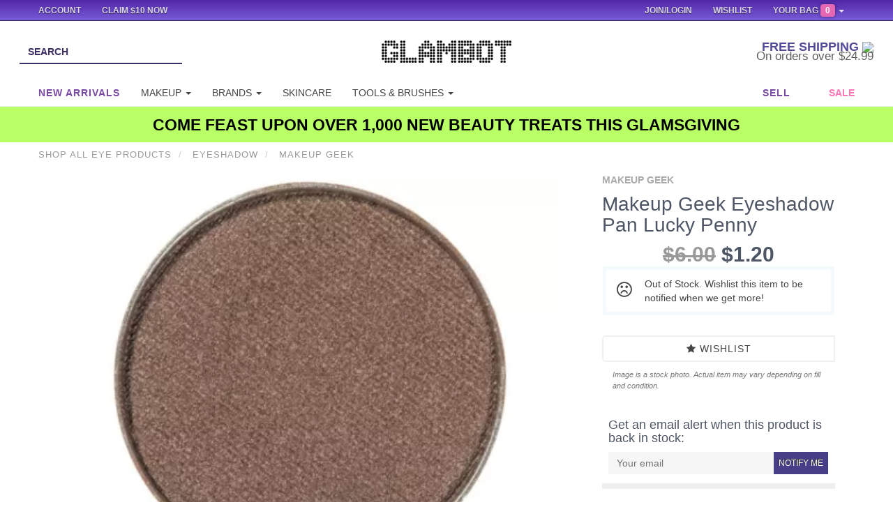

--- FILE ---
content_type: text/html; charset=UTF-8
request_url: https://www.glambot.com/makeup-geek-eyeshadow-pan-lucky-penny
body_size: 20961
content:

<!DOCTYPE html>
<html lang="en" data-version="2.5.1-5214-g423f0fb">
<head>
    <meta charset="utf-8">
    <meta http-equiv="X-UA-Compatible" content="IE=edge">
    <meta name="viewport" content="width=device-width, initial-scale=1">
    <title>    Makeup Geek Eyeshadow Pan Lucky Penny | Glambot.com - Best deals on Makeup Geek cosmetics
</title>

    <meta name="theme-color" content="#3D3166">
    <meta name="apple-mobile-web-app-status-bar-style" content="#3D3166">
        <meta name="description" content="">
    <meta name="keywords" content="makeup, geek, eyeshadow, pan, lucky, penny">

    <link rel="canonical" href="https://www.glambot.com/makeup-geek-eyeshadow-pan-lucky-penny"/>

    <meta property="og:title" content="Makeup Geek Eyeshadow Pan Lucky Penny | Glambot.com"/>
    <meta property="og:description" content=""/>
    <meta property="og:type" content="product"/>
    <meta property="og:url" content="https://www.glambot.com/makeup-geek-eyeshadow-pan-lucky-penny"/>

    <meta property="og:site_name" content="Glambot.com"/>
    <meta property="og:price:standard_amount" content="6"/>
    <meta property="og:price:currency" content="USD"/>
    <meta property="og:brand" content="Makeup Geek"/>
    <meta property="og:availability" content="instock"/>
    <meta property="og:rating" content=""/>
    <meta property="og:rating_scale" content="5"/>
    <meta property="og:rating_count" content="120"/>
    <meta property="product:gender" content="female">

    <meta name="twitter:card" content="summary"/>
    <meta name="twitter:title" content=""/>
    <meta name="twitter:description" content=""/>
    <meta name="twitter:image" content="https://images.glambot.com/43a0e91f5adbf216fc0b91a76e7e24e8?w=180&h=190"/>
    <meta name="twitter:creator" content="@glambotlove"/>
    <meta name="twitter:site" content="@glambotlove"/>

    <style>
        button.vault-fake-btn {
            display: none;
        }

        .product-main .march-madness-banner {
            display: none;
        }
        .product-main.product-category-march-madness .march-madness-banner {
            display: block;
        }
    </style>


            <style>
            /* vault only message. hide cart buttons, replace with inactive buttons */
            /*hide all vault related elements */
            .vault {
                display: none
            }
        </style>
    
    
    <style>
    </style>

            <link rel="stylesheet" href="https://cdnjs.cloudflare.com/ajax/libs/twitter-bootstrap/3.3.4/css/bootstrap.min.css" integrity="sha256-8EtRe6XWoFEEhWiaPkLawAD1FkD9cbmGgEy6F46uQqU=" crossorigin="anonymous" />
        <link rel="stylesheet" type="text/css" href="/assets/css/application-89c53c1f754ce4cbaba4101f8df8ac907e49e0afca74efde8232058ce48a502d.min.css">
    
    <meta name="google-site-verification" content="zrQNMrVD33_HCz697G2LJuLTdt4Ib3X2MAZICYXWSWo"/>
    <meta name="msvalidate.01" content="BDF75CBC79B6967D4769EF49283DF5A8"/>

    <link href="/opensearch.xml" rel="search" title="glambot" type="application/opensearchdescription+xml">

    

    <!--[if lt IE 9]>
        <link rel="stylesheet" type="text/css" href="/assets/css/ie_notification.css" />
        <script src="https://oss.maxcdn.com/libs/html5shiv/3.7.0/html5shiv.js"></script>
        <script src="https://oss.maxcdn.com/libs/respond.js/1.4.2/respond.min.js"></script>
    <![endif]-->
    <script>
        !function (G, l, a, m, b, o, T) {
            G.GoogleAnalyticsObject = a;
            G[a] || (G[a] = function () {
                (G[a].q = G[a].q || []).push(arguments)
            });
            G[a].l = +new Date;
            o = l.createElement(m);
            T = l.getElementsByTagName(m)[0];
            o.src = b;
            T.parentNode.insertBefore(o, T)
        }
        (window, document, 'ga', 'script', '//www.google-analytics.com/analytics.js');

        ga('create', 'UA-41322408-1', 'glambot.com', {
            'cookieDomain': 'none'
        });
        ga('require', 'displayfeatures');
        ga('require', 'ecommerce', 'ecommerce.js');
    </script>

    <script type='text/javascript'>
        var zaius = window['zaius']||(window['zaius']=[]);zaius.methods=["initialize","onload","event","entity","identify","anonymize","dispatch"];zaius.factory=function(e){return function(){var t=Array.prototype.slice.call(arguments);t.unshift(e);zaius.push(t);return zaius}};for(var i=0;i<zaius.methods.length;i++){var method=zaius.methods[i];zaius[method]=zaius.factory(method)}(function(){var e=document.createElement("script");e.type="text/javascript";e.async=true;e.src=("https:"===document.location.protocol?"https://":"http://")+"d1igp3oop3iho5.cloudfront.net/v2/Ngl5zzZXd6K0TA7h4x8TnQ/zaius-min.js";var t=document.getElementsByTagName("script")[0];t.parentNode.insertBefore(e,t)})();
        zaius.event('pageview');

        (function(win, doc, sdk_url){ if(win.snaptr) return; var tr=win.snaptr=function(){ tr.handleRequest? tr.handleRequest.apply(tr, arguments):tr.queue.push(arguments); }; tr.queue = []; var s='script'; var new_script_section=doc.createElement(s); new_script_section.async=!0; new_script_section.src=sdk_url; var insert_pos=doc.getElementsByTagName(s)[0]; insert_pos.parentNode.insertBefore(new_script_section, insert_pos); })(window, document, 'https://sc-static.net/scevent.min.js'); 
    </script>

    <!-- Global site tag (gtag.js) - Google AdWords: 932506031 -->
    <script async src="https://www.googletagmanager.com/gtag/js?id=AW-932506031"></script>
    <script>
      window.dataLayer = window.dataLayer || [];
      function gtag(){dataLayer.push(arguments);}
      gtag('js', new Date());

      gtag('config', 'AW-932506031');
    </script>

    <script>
    !function(f,b,e,v,n,t,s)
    {if(f.fbq)return;n=f.fbq=function(){n.callMethod?
    n.callMethod.apply(n,arguments):n.queue.push(arguments)};
    if(!f._fbq)f._fbq=n;n.push=n;n.loaded=!0;n.version='2.0';
    n.queue=[];t=b.createElement(e);t.async=!0;
    t.src=v;s=b.getElementsByTagName(e)[0];
    s.parentNode.insertBefore(t,s)}(window, document,'script',
    'https://connect.facebook.net/en_US/fbevents.js');

    fbq('init', '1477501962556501');
    fbq('init', '2315041742058517');

    fbq('track', 'PageView');

    
    window.fbAsyncInit = function() {
        FB.init({
            appId            : '264263503733192',
            autoLogAppEvents : true,
            xfbml            : true,
            version          : 'v2.10'
        });

        // FB.Event.subscribe('messenger_checkbox', function(e) {
        //     console.log("messenger_checkbox event");
        //     console.log(e);
            
        //     if (e.event == 'rendered') {
        //         console.log("Plugin was rendered");
        //     } else if (e.event == 'checkbox') {
        //         var checkboxState = e.state;
        //         console.log("Checkbox state: " + checkboxState);
        //     } else if (e.event == 'not_you') {
        //         console.log("User clicked 'not you'");
        //     } else if (e.event == 'hidden') {
        //         console.log("Plugin was hidden");
        //     }
        // });
    };

    (function(d, s, id){
        var js, fjs = d.getElementsByTagName(s)[0];
        if (d.getElementById(id)) {return;}
        js = d.createElement(s); js.id = id;
        js.src = "https://connect.facebook.net/en_US/sdk.js";
        fjs.parentNode.insertBefore(js, fjs);
    }(document, 'script', 'facebook-jssdk'));

    </script>

</head>


<body class="feature-7cd02523426ca0b3701e209087dd970a feature-eac5bf643fc2f3093bf77a052f403738 feature-e0f3134ea2de8e8cf6d09714bf0c1f7e feature-0307aa8ab905c477cf89ce6119852cd6 feature-f7defdc32e289f3c45cfa1fd8d3e210f feature-9da8902cf0159f68b7903609a1dd5ca7 feature-763f48c22310b88267f11842b538e041 feature-db093dff488a5dd44d1cc351b660bf36 feature-1f8e426ab6e70bcf6052e94e79c3f8c5 feature-b7e3ef2abc45e28c448153de4046443b feature-4373075cf97bdaf36c5c99a1f3814021 feature-0e88679ad4da88a84e1e25f61be6872a">
<div class="email-warning">
    <div class="email-warning-inner">We're having some issues delivering emails to your email address, is <span
                class="email-address"></span> your correct email address? <a href="/my/settings?hl=email">Update email
            address</a></div>
</div>

<nav class="navbar navbar-default navbar-fixed-top" id="top-nav">

    <div class="that-time-of-the-year">
      <div id="that-time-of-the-year-snow-container">
        <div id="snowwwwwy-background"  style="display: block; background-image: url(/assets/images/misc/snow-background.png);"></div>
        <div id="snowwwwwwwwwwy" style="display: block; background-image: url(/assets/images/misc/snow.png);"></div>
      </div>
    </div>



    <div class="container">
        <ul class="nav navbar-nav col-md-5 col-sm-4">
            <li><a style="padding-left:0;" href="/my">Account</a></li>
            <li class="referral"><a href="/referral">Claim $10 Now</a></li>
            <li class="referral-50"><a href="/referral">Earn $50</a></li>
        </ul>
        <ul class="nav navbar-nav col-md-2 col-sm-2 small-logo center">
            <a href="/"><img src="https://images.glambot.com/e68cf6df7ac1cf637e61b1c5ca340cbe?w=118&h=20&f=png" /></a>
        </ul>
        <ul class="nav navbar-nav navbar-right col-md-5 col-sm-6">
            <li class="dropdown dropdown-cart right">
                <a class="dropdown-toggle toggle-dropdown-cart" href="/checkout">Your Bag <span
                            class="badge badge-cart hack">0</span> <b class="caret"></b></a>
                <ul class="dropdown-menu cart-dropdown cart-contents animated fadeIn pull-right"
                    style="min-width: 311px;">
                    <div class="cart-products">
                        <div class="cart-empty-message">
                            Your cart is empty.
                        </div>
                    </div>
                    <a href="/checkout" data-no-instant class="btn dropdown-checkout gradient"><i
                                class="fa fa-shopping-cart"></i> Checkout</a>
                </ul>
            </li>
            <li class="right"><a href="/my/wishlist">Wishlist</a></li>
            <li class="dropdown right user-dropdown " style="display: none">
                <a href="#" class="dropdown-toggle top-nav-shoppping" data-toggle="dropdown">
                    <i class="fa fa-user" style="color:#e667b4;font-size:1.1em;"></i> <span
                            class="dropdown-first-name"></span> <b class="caret"></b>
                </a>
                <ul class="dropdown-menu" style="width: 200px; text-align: left">
                    <li><a href="/my" data-no-instant><i class="fa fa-user"></i> My Account</a></li>
                    <li><a href="/logout" data-no-instant><i class="fa fa-arrow-left"></i> Logout</a></li>
                    <li class="gb-balance">Account Balance: <strong> <span class="dropdown-glambucks"></span> </strong>
                        GB
                    </li>
                    <li class="gb-how">
                        <small><a href="/referral?from=top_nav">Invite Friends to Earn More</a></small>
                    </li>
                </ul>
            </li>
            <li class="right notifications-dropdown" style="">
                <a href="#" class="notifications-dropdown-toggle">
                    <i class="fa fa-bell" style=""></i>
                    <span class="unread-notifications-count">
                <span class="unread-notifications-count-inner">0</span>
              </span>
                </a>
                <ul class="notifications-dropdown-content" style="text-align: left;">
                    <div class="loader">
                        A sec, gathering all them notifications.
                    </div>
                </ul>
            </li>
            <li class="right logged-out-link" style="display: none">
                <a href="#" class="dropdown-toggle top-nav-shopping login-link" data-target=".session-modal"
                   data-toggle="modal">Join/Login</a>
            </li>
        </ul>
    </div>
</nav>





<div class="container-fluid" id="logo-row">
    <div class="row">
        <div class="col-md-4 col-sm-4 search-left">
            <form action="/search" method="get" class="" style="display: block;">
                <input type="text" name="query" id="top-search" value=""
                       class="search-input" placeholder="Search" autofocus>
                <input name="utf8" type="hidden" value="✓">

                <button class="form-submit"></button>
            </form>
        </div>
        <div class="col-md-4 col-sm-4 main-logo">
            <a href="/"><img src="https://images.glambot.com/5f6890d3b2c613d09484d3624acee94c?w=186&h=32&f=png" /></a>
        </div>
        <div class="col-sm-4 col-md-3 col-md-offset-1 featured-deals">
            <div class="shipping-deals-info">
                                                    <h4>
                        FREE SHIPPING
                        <img src="https://d3ip6fft2jmrdm.cloudfront.net/icons/flags/shiny/32/US.png" />
                    </h4>
                    <p>
                        On orders over $24.99
                    </p>
                            </div>
        </div>
    </div>
</div>

<div class="container">
    <nav class="navbar navbar-default" id="main-nav">
        <div class="container">
            <ul class="nav navbar-nav">
                <li class="left-end"><a href="/new"><strong>New Arrivals</strong></a></li>
                <li class="dropdown">
                    <a href="#" class="dropdown-toggle" data-toggle="dropdown" role="button" aria-expanded="false">Makeup
                        <span class="caret"></span></a>
                    <ul class="dropdown-menu" role="menu">
                        <li><a href="/eyes">Eyes</a></li>
                        <li><a href="/lashes">Lashes</a></li>
                        <li><a href="/brows">Brows</a></li>
                        <li><a href="/face">Face</a></li>
                        <li><a href="/cheeks">Cheeks</a></li>
                        <li><a href="/lips">Lips</a></li>
                        <li><a href="/skincare">Skincare</a></li>
                        <li><a href="/palettes" class="bold-cat">Palettes</a></li>
                        <li><a href="/brushes" class="bold-cat">Brushes & Tools</a></li>
                    </ul>
                </li>
                <li class="dropdown">
                    <a href="#" class="dropdown-toggle" data-toggle="dropdown" role="button" aria-expanded="false">Brands
                        <span class="caret"></span></a>
                    <ul class="dropdown-menu" role="menu">
                        <li>
                            <div class="row brands">
                                <ul class="notranslate dropdown-2-col col-md-4 col-sm-4 col-xs-12">
                                    <li><a href="/anastasia">Anastasia</a></li>
                                    <li><a href="/artis-brush">Artis Brushes</a></li>
                                    <li><a href="/beautyblender">BeautyBlender</a></li>
                                    <li><a href="/becca">BECCA</a></li>
                                    <li><a href="/benefit">Benefit</a></li>
                                    <li><a href="/ben-nye">Ben Nye</a></li>
                                    <li><a href="/bh-cosmetics">BH Cosmetics</a></li>
                                    <li><a href="/bite-beauty">BITE Beauty</a></li>
                                    <li><a href="/bobbi-brown">Bobbi Brown</a></li>
                                    <li><a href="/burberry">Burberry</a></li>
                                    <li><a href="/buxom">Buxom</a></li>
                                    <li><a href="/by-terry">By Terry</a></li>
                                    <li><a href="/cargo">Cargo</a></li>
                                    <li><a href="/chanel">Chanel</a></li>
                                    <li><a href="/charlotte-tilbury">Charlotte Tilbury</a></li>
                                    <li><a href="/CHICHI">CHI CHI Cosmetics</a></li>
                                    <li><a href="/colourpop">ColourPop</a></li>
                                    <li><a href="/cover-fx">CoverFX</a></li>
                                    <li><a href="/dior">Dior</a></li>
                                    <li><a href="/dolce-&-gabbana">Dolce & Gabbana</a></li>
                                    <li><a href="/ellis-faas">Ellis Faas</a></li>
                                    <li><a href="/gerard">Gerard Cosmetics</a></li>
                                    <li><a href="/giorgio-armani">Giorgio Armani</a></li>
                                    <li><a href="/givenchy">Givenchy</a></li>
                                    <li><a href="/glamglow">GLAMGLOW</a></li>
                                    <li><a href="/guerlain">Guerlain</a></li>
                                </ul>
                                <ul class="dropdown-2-col col-md-4 col-sm-4 col-xs-12">
                                    <li><a href="/hourglass">Hourglass</a></li>
                                    <li><a href="/house-of-beauty">House of Beauty</a></li>
                                    <li><a href="/house-of-lashes">House of Lashes</a></li>
                                    <li><a href="/huda-beauty">Huda Beauty</a></li>
                                    <li><a href="/it-cosmetics">IT Cosmetics</a></li>
                                    <li><a href="/jeffreestar">Jeffree Star Cosmetics</a></li>
                                    <li><a href="/josie-maran">Josie Maran</a></li>
                                    <li><a href="/kat-von-d">Kat Von D</a></li>
                                    <li><a href="/kevyn-aucoin">Kevyn Aucoin</a></li>
                                    <li><a href="/kjaer-weis">Kjaer Weis</a></li>
                                    <li><a href="/kylie-cosmetics">Kylie Cosmetics</a></li>
                                    <li><a href="/laura-mercier">Laura Mercier</a></li>
                                    <li><a href="/lime-crime">Lime Crime</a></li>
                                    <li><a href="/lipstick-queen">Lipstick Queen</a></li>
                                    <li><a href="/lorac">LORAC</a></li>
                                    <li><a href="/lunatick-cosmetic-labs">Lunatick Cosmetic Labs</a></li>
                                    <li><a href="/mac">MAC</a></li>
                                    <li><a href="/marc-jacobs">Marc Jacobs</a></li>
                                    <li><a href="/makeup-forever">Makeup Forever</a></li>
                                    <li><a href="/melt-cosmetics">Melt Cosmetics</a></li>
                                    <li><a href="/milk-makeup">Milk Makeup</a></li>
                                    <li><a href="/morphe">MORPHE</a></li>
                                    <li><a href="/nars">NARS</a></li>
                                </ul>
                                <ul class="dropdown-2-col col-md-4 col-sm-4 col-xs-12">
                                    <li><a href="/natasha-denona">Natasha Denona</a></li>
                                    <li><a href="/nudestix">Nudestix</a></li>
                                    <li><a href="/occ">OCC</a></li>
                                    <li><a href="/ofra-cosmetics">OFRA Cosmetics</a></li>
                                    <li><a href="/rcma-makeup">RCMA Makeup</a></li>
                                    <li><a href="/rms-beauty">RMS Beauty</a></li>
                                    <li><a href="/sigma">Sigma</a></li>
                                    <li><a href="/smashbox">Smashbox</a></li>
                                    <li><a href="/stila">Stila</a></li>
                                    <li><a href="/sugarpill">Sugarpill</a></li>
                                    <li><a href="/tarte">Tarte</a></li>
                                    <li><a href="/the-balm">The Balm</a></li>
                                    <li><a href="/tom-ford">Tom Ford</a></li>
                                    <li><a href="/too-faced">Too Faced</a></li>
                                    <li><a href="/unii">UNII</a></li>
                                    <li><a href="/urban-decay">Urban Decay</a></li>
                                    <li><a href="/velour-lashes">Velour Lashes</a></li>
                                    <li><a href="/versace">Versace</a></li>
                                    <li><a href="/viseart">Viseart</a></li>
                                    <li><a href="/wander-beauty">Wander Beauty</a></li>
                                    <li><a href="/wayne-goss">Wayne Goss</a></li>
                                    <li><a href="/young-blood">Youngblood</a></li>
                                    <li><a href="/ysl">YSL</a></li>
                                    <li><a href="/z-palette">Z Palette</a></li>
                                    <li><a href="/zoeva">Zoeva Cosmetics</a></li>
                                </ul>
                            </div>
                        </li>
                    </ul>
                </li>
                <li><a href="/skincare">Skincare</a></li>
                <li class="dropdown">
                    <a href="#" class="dropdown-toggle" data-toggle="dropdown" role="button" aria-expanded="false">Tools
                        & Brushes <span class="caret"></span></a>
                    <ul class="dropdown-menu" role="menu">
                        <li><a href="/brushes">Brushes</a></li>
                        <li><a href="/palettes/empty-palettes">Empty Palettes</a></li>
                        <li><a href="/tools/makeup-bags">Makeup bags</a></li>
                    </ul>
                </li>
            </ul>
            <ul class="nav navbar-nav navbar-right">
                <!--<li><a href="/vault" style="color:rgba(53, 178, 232, 0.6); font-weight: bold;">*Vault*</a></li>-->
                <li class="right-end">
                    <a href="/sell"><strong>Sell</strong></a>
                </li>
                <li><a href="/sale" style="color:#ff77b6; font-weight: bold;">Sale</a></li>
            </ul>
        </div><!-- /.container-fluid -->
    </nav>
</div>

<div class="container-fluid logo-row-hr"></div>


<!--MOBILE BABIE-->

<div class="mobile-nav-bar">
    <div class="that-time-of-the-year">
        <div id="that-time-of-the-year-snow-container">
            <div id="snowwwwwy-background"  style="display: block; background-image: url(/assets/images/misc/snow-background.png);"></div>
            <div id="snowwwwwwwwwwy" style="display: block; background-image: url(/assets/images/misc/snow.png);"></div>
        </div>
    </div>

    <div class="mobile-content-wrapper" style="z-index: 1060; position: relative;">
        <div class="mobile-nav-logo">
            <a href="/">
                <img src="https://images.glambot.com/18e369a57a875832193bb2c3fd7541d7?f=png&w=140"
                     alt="Glambot Homepage" class="logo"/>
            </a>
        </div>
        <div class="mobile-nav-toggle">
            <a href="#yo-slide">
                <i class="fa fa-bars yo-slide-trigger"></i>
            </a>
            <i class="fa fa-search search-trigger"></i>
        </div>
        <div class="mobile-nav-cart">
            <i class="fa fa-shopping-cart cart-trigger"></i><span class="badge-cart">0</span>
        </div>
        <form action="/search" method="get" class="search-overlay-container">
            <input type="search" name="query" class="search-overlay" placeholder="Search our makeup products"
                   value=""/>
            <input name="utf8" type="hidden" value="✓">

            <i class="fa fa-times close-search-overlay"></i>
        </form>
    </div>
</div>

<div class="container" id="instant-search-results"></div>


<div id="wrap">
          <div class="global-alert" style="background:#B9FF66;">
    <a href="/new" style="color:#000000;font-size: 23px;"> COME FEAST UPON OVER 1,000 NEW BEAUTY TREATS THIS GLAMSGIVING </a>
</div>

    
    
    <div class="container-fluid blackfriday-sitewide-banner">
        🔥 BLACKFRIDAY EARLY ACCESS IS <strong>LIVE</strong> -- ONLY EARLY ACCESS MEMBERS CAN SHOP <button class="blackfriday-access">GET ACCESS</button>
    </div>

<!--CAROUSEL-->
<!--carousel-->




<div class="container main-container">
    <nav id="yo-slide">
        <ul>
            <li class="show-logged-in"><a href="/my" class="login-link">My account <small><strong class="user-email"></strong></small></a></li>

            <li class="show-logged-out yo-slide-login"><a href="#" class="login-link">Login</a></li>
            <li class="show-logged-out yo-slide-join"><a href="#" class="login-link">Join</a></li>

            <li style="margin-top:-5px;">
                <form action="/search" method="get" class="search-overlay-container" style="display: block;">
                    <input type="search" name="query" class="yo-slide-search search-overlay"
                           placeholder="Search our makeup products" value=""
                           hidefocus="true" style="outline: none;">
                    <button class="yo-slide-search-btn form-submit"><i class="fa fa-search"
                                                                       style="padding-right: 5px;"></i></button>
                    <!--<i class="fa fa-times close-search-overlay"></i>-->
                </form>
                <!--
                <form>
                  <input type="search" class="yo-slide-search form-control" placeholder='Search for "MAC", "Eyeshadow", "Lips"' style="border-radius:0;">
                  <button class="yo-slide-search-btn form-submit"><i class="fa fa-search"></i></button>
                </form> -->
            </li>
            <li class="shop-now-highlight">
                <span>Currency Selector</span>
                <ul class="currency-setter">
                    <li><a href="" data-currency="USD"><span class="US">USA</span></a></li>
                    <li><a href="" data-currency="CAD"><span class="CA">CAD</span></a></li>
                    <li><a href="" data-currency="EUR"><span class="EU">EUR</span></a></li>
                    <li><a href="" data-currency="AUD"><span class="AU">AUD</span></a></li>
                    <li><a href="" data-currency="GBP"><span class="GB">GBP</span></a></li>
                    <li><a href="" data-currency="CNY"><span class="CN">CNY</span></a></li>
                    <li><a href="" data-currency="AED"><span class="AE">AED</span></a></li>
                    <li><a href="" data-currency="BRL"><span class="BR">BRL</span></a></li>
                    <li><a href="" data-currency="MXN"><span class="MX">MXN</span></a></li>
                    <li><a href="" data-currency="RUB"><span class="RU">RUB</span></a></li>
                    <li><a href="" data-currency="SEK"><span class="SE">SEK</span></a></li>
                    <li><a href="" value="BTC">Bitcoin</a></li>
                    <li><a href="" value="mBTC">Bitcoin (mBTC)</a></li>
                    <li><a href="" value="uBTC">Bitcoin (bits)</a></li>
                </ul>
            </li>
            <li class="Label shop-now-label">Shop</li>
            <!--<li class="shop-now-highlight" style="color:#ff77b6;"><a href="/vault"><strong>Vault</strong></a></li>-->
            <li class="shop-now-highlight"><a href="/new"><strong>New Arrivals</strong></a></li>
            <li class="shop-now-highlight">
                <span>Makeup</span>
                <ul>
                    <li><a href="/eyes">Eyes</a></li>
                    <li><a href="/lashes">Lashes</a></li>
                    <li><a href="/brows">Brows</a></li>
                    <li><a href="/face">Face</a></li>
                    <li><a href="/cheeks">Cheeks</a></li>
                    <li><a href="/lips">Lips</a></li>
                    <li><a href="/skincare">Skincare</a></li>
                    <li><a href="/palettes"><b>Palettes</b></a></li>
                    <li><a href="/brushes"><b>Brushes & Tools</b></a></li>
                </ul>
            </li>
            <li class="shop-now-highlight">
                <span>Brands</span>
                <ul class="notranslate">
                    <li><a href="/anastasia">Anastasia</a></li>
                    <li><a href="/artis-brush">Artis Brushes</a></li>
                    <li><a href="/beautyblender">BeautyBlender</a></li>
                    <li><a href="/becca">BECCA</a></li>
                    <li><a href="/benefit">Benefit</a></li>
                    <li><a href="/ben-nye">Ben Nye</a></li>
                    <li><a href="/bh-cosmetics">BH Cosmetics</a></li>
                    <li><a href="/bite-beauty">BITE Beauty</a></li>
                    <li><a href="/bobbi-brown">Bobbi Brown</a></li>
                    <li><a href="/burberry">Burberry</a></li>
                    <li><a href="/buxom">Buxom</a></li>
                    <li><a href="/by-terry">By Terry</a></li>
                    <li><a href="/cargo">Cargo</a></li>
                    <li><a href="/chanel">Chanel</a></li>
                    <li><a href="/charlotte-tilbury">Charlotte Tilbury</a></li>
                    <li><a href="/CHICHI">CHI CHI Cosmetics</a></li>
                    <li><a href="/colourpop">ColourPop</a></li>
                    <li><a href="/cover-fx">CoverFX</a></li>
                    <li><a href="/dior">Dior</a></li>
                    <li><a href="/dolce-&-gabbana">Dolce & Gabbana</a></li>
                    <li><a href="/ellis-faas">Ellis Faas</a></li>
                    <li><a href="/gerard">Gerard Cosmetics</a></li>
                    <li><a href="/giorgio-armani">Giorgio Armani</a></li>
                    <li><a href="/givenchy">Givenchy</a></li>
                    <li><a href="/glamglow">GLAMGLOW</a></li>
                    <li><a href="/guerlain">Guerlain</a></li>
                    <li><a href="/hourglass">Hourglass</a></li>
                    <li><a href="/house-of-beauty">House of Beauty</a></li>
                    <li><a href="/house-of-lashes">House of Lashes</a></li>
                    <li><a href="/huda-beauty">Huda Beauty</a></li>
                    <li><a href="/it-cosmetics">IT Cosmetics</a></li>
                    <li><a href="/jeffreestar">Jeffree Star Cosmetics</a></li>
                    <li><a href="/josie-maran">Josie Maran</a></li>
                    <li><a href="/kat-von-d">Kat Von D</a></li>
                    <li><a href="/kevyn-aucoin">Kevyn Aucoin</a></li>
                    <li><a href="/kjaer-weis">Kjaer Weis</a></li>
                    <li><a href="/kylie-cosmetics">Kylie Cosmetics</a></li>
                    <li><a href="/laura-mercier">Laura Mercier</a></li>
                    <li><a href="/lime-crime">Lime Crime</a></li>
                    <li><a href="/lipstick-queen">Lipstick Queen</a></li>
                    <li><a href="/lorac">LORAC</a></li>
                    <li><a href="/lunatick-cosmetic-labs">Lunatick Cosmetic Labs</a></li>
                    <li><a href="/mac">MAC</a></li>
                    <li><a href="/marc-jacobs">Marc Jacobs</a></li>
                    <li><a href="/makeup-forever">Makeup Forever</a></li>
                    <li><a href="/melt-cosmetics">Melt Cosmetics</a></li>
                    <li><a href="/milk-makeup">Milk Makeup</a></li>
                    <li><a href="/morphe">MORPHE</a></li>
                    <li><a href="/nars">NARS</a></li>
                    <li><a href="/natasha-denona">Natasha Denona</a></li>
                    <li><a href="/nudestix">Nudestix</a></li>
                    <li><a href="/occ">OCC</a></li>
                    <li><a href="/ofra-cosmetics">OFRA Cosmetics</a></li>
                    <li><a href="/rcma-makeup">RCMA Makeup</a></li>
                    <li><a href="/rms-beauty">RMS Beauty</a></li>
                    <li><a href="/sigma">Sigma</a></li>
                    <li><a href="/smashbox">Smashbox</a></li>
                    <li><a href="/stila">Stila</a></li>
                    <li><a href="/sugarpill">Sugarpill</a></li>
                    <li><a href="/tarte">Tarte</a></li>
                    <li><a href="/the-balm">The Balm</a></li>
                    <li><a href="/tom-ford">Tom Ford</a></li>
                    <li><a href="/too-faced">Too Faced</a></li>
                    <li><a href="/unii">UNII</a></li>
                    <li><a href="/urban-decay">Urban Decay</a></li>
                    <li><a href="/velour-lashes">Velour Lashes</a></li>
                    <li><a href="/versace">Versace</a></li>
                    <li><a href="/viseart">Viseart</a></li>
                    <li><a href="/wander-beauty">Wander Beauty</a></li>
                    <li><a href="/wayne-goss">Wayne Goss</a></li>
                    <li><a href="/young-blood">Youngblood</a></li>
                    <li><a href="/ysl">YSL</a></li>
                    <li><a href="/z-palette">Z Palette</a></li>
                    <li><a href="/zoeva">Zoeva Cosmetics</a></li>
                </ul>
            </li>
            <li class="shop-now-highlight"><a href="/skincare">Skincare</a></li>
            <li class="shop-now-highlight">
                <span href="#">Tools & Brushes</span>
                <ul>
                    <li><a href="/brushes">Brushes</a></li>
                    <li><a href="/palettes/empty-palettes">Empty Palettes</a></li>
                    <li><a href="/tools/makeup-bags">Makeup bags</a></li>
                </ul>
            <li class="shop-now-highlight"><a href="/sale" style="color: #ff77b6;"><strong>Sale</strong></a></li>
            </li>
            
            <div class="banner">
                <a href="/new">
                    <img style="width: 100%;" src="https://images.glambot.com/ff23a407ccb836aef4306d8709dd02a1?w=370&h=140&f=WebP" />
                </a>
            </div>

            <li class="Label">Selling</li>
            <li><a href="/sell">How to Sell</a></li>
            <li><a href="/what-can-i-sell">Accepted Brands</a></li>
            <li><a href="/packaging-instructions">Packaging Instructions</a></li>
            <li class="Label shop-now-label"><a onclick="checkLogin()" href="/my">Account</a></li>
            <li><a onclick="checkLogin()" href="/my/settings">Rewards</a></li>
            <li><a href="/returns">Returns & Exchanges</a></li>
            <li><a onclick="checkLogin()" href="/my/wishlist">My Wishlist</a></li>
            <li><a href="/help">FAQ</a></li>
            <li><a href="/about">About</a></li>
            <li class="show-logged-in"><a href="/logout">Log out</a></li>

            <ul class="yo-slide-socials">
                <li><a href="https://instagram.com/glambotlove"><img src="/assets/images/social-insta-50.png" /></a></li>
                <li><a href="https://twitter.com/glambotlove"><img src="/assets/images/social-twitter-50.png" /></a></li>
                <li><a href="https://facebook.com/glambot"><img src="/assets/images/social-fb-50.png" /></a></li>
            </ul>
        </ul>
    </nav>


    
        <ol class="breadcrumb" itemscope itemtype="http://schema.org/BreadcrumbList">
                    <li itemprop="itemListElement" itemscope itemtype="http://schema.org/ListItem">
				<a itemtype="https://schema.org/Thing" 
                    itemprop="item" 
                    href="https://www.glambot.com/eyes">
					<span itemprop="name">Shop All Eye Products</span>
				</a>

                <meta itemprop="position" content="1"/>
            </li>
                    <li itemprop="itemListElement" itemscope itemtype="http://schema.org/ListItem">
				<a itemtype="https://schema.org/Thing" 
                    itemprop="item" 
                    href="https://www.glambot.com/eyes/eyeshadow">
					<span itemprop="name">Eyeshadow</span>
				</a>

                <meta itemprop="position" content="2"/>
            </li>
                    <li itemprop="itemListElement" itemscope itemtype="http://schema.org/ListItem">
				<a itemtype="https://schema.org/Thing" 
                    itemprop="item" 
                    href="https://www.glambot.com/makeup-geek">
					<span itemprop="name">Makeup Geek</span>
				</a>

                <meta itemprop="position" content="3"/>
            </li>
            </ol>
    
    <main itemscope itemtype="http://schema.org/Product" class="ui product-main product-category-eyes product-category-eyes/eyeshadow product-category-sale product-category-sale/50 product-category-fall product-category-sale/80 product-category-winter product-category-everything product-category-halloween product-category-makeup-geek product-category-first-glam product-category-mother product-category-2020 product-category-vday-love product-category-10-dolla product-category-black-friday-early-access product-category-weekly-steals product-category-cyber-monday product-category-autumn product-category-50-50 product-category-liquidation " style="margin-top: 20px;">
                <meta itemprop="name" content="Makeup Geek Eyeshadow Pan Lucky Penny"/>
        <meta itemprop="sku" content="64490" />
        <meta itemprop="image" content="https://images.glambot.com/43a0e91f5adbf216fc0b91a76e7e24e8?w=400&h=400" />

		<span itemprop="brand" itemtype="http://schema.org/Thing" itemscope>
		  <meta itemprop="name" content="Makeup Geek" />
		</span>

        <div class="row">
            <!--<div class="ribbon-green unused-product-badge"><span> New </span></div>-->
            <div class="col-lg-8 col-md-7 col-sm-6 gallery-outer">
                <div class="product-mobile-head">
                    <h1 class="notranslate product-name">Makeup Geek Eyeshadow Pan Lucky Penny</h1>
                                    </div>
                <div class="badge-container">
                                    <!--<div class="bogo-big-ribbon"><span>BOGO</span></div>-->
                    <div class="vault-ribbon ribbon-green"><span> Vault Exclusive </span></div>
                </div>
                <div class="col-md-6 gallery-inner product-image">
                                            <img class="" src="https://images.glambot.com/43a0e91f5adbf216fc0b91a76e7e24e8?f=WebP" alt="Makeup Geek Eyeshadow Pan Lucky Penny"/>
                                    </div>



                <div class="row suggested-products clear">
                    <div class="col-md-12">
                        <h3 class="product-suggested hack"><span
                                    class="product-suggested hack">You Might Also Like</span></h3>
                    </div>
                    <div class="suggested-products-container">
                        <div
    class="notranslate col-lg-3 col-md-3 col-sm-6 product-group product-partial col-xs-6 product-inventory-1 product-category-eyes product-category-eyes/eyeshadow product-category-eyes/eyeshadow-refill product-category-new product-category-sale product-category-sale/30 product-category-sale/50 product-category-BOGO product-category-fall product-category-sale/80 product-category-winter product-category-dollar-store product-category-weekend product-category-summer product-category-everything product-category-halloween product-category-makeup-geek product-category-glambot-favorites product-category-dollar-store-eyes product-category-deal-digger-eyes product-category-5-dolla product-category-sale/60 product-category-sale-info product-category-friday-13 product-category-7-dolla product-category-the-goods product-category-10-dolla product-category-black-friday-early-access product-category-NOSALE product-category-singles-day product-category-13-dolla product-category-weekly-steals product-category-autumn product-category-showcase product-category-50-50 product-category-liquidation product-category-birthday "
    data-product-id="49763"
    data-images="a8c7c477edbc27f331fb06f5331257ff">
    <ul class="product-labels">
        <li style="background: none" class="bogo">🎁</li>
        <li class="vault-badge">HEAT</li>
                                                </ul>
    <div class="thumbnail-container">
        <a href="/makeup-geek-foiled-eyeshadow-pan-showtime" title="Makeup Geek Foiled Eyeshadow Pan Showtime">
            <div class="thumbnail"
                 style="background-color: hsla(269, 15%, 45%, 0.3)">
                 <img src="https://images.glambot.com/a8c7c477edbc27f331fb06f5331257ff?w=250&h=250&f=WebP&q=30" loading="lazy"/>
            </div>
            <div class="inventory-ot"><img src="/assets/images/ot-flag.png"></div>
            <div class="product-info">
                <h4 class="product-brand">Makeup Geek</h4>
                <p class="product-name"><h4 class="category-product">Makeup Geek Foiled Eyeshadow Pan Showtim ...</h4></p>
                <span class="category-product-price">$10.00</span>
                <span class="category-oldprice">$10.00</span>
                <button class="add-to-cart"><i class="fa fa-shopping-cart"></i> add to cart</button>
            </div>
        </a>
    </div><!--.thumbnail-container-->
</div>
    <div
    class="notranslate col-lg-3 col-md-3 col-sm-6 product-group product-partial col-xs-6 product-inventory-3 product-category-eyes product-category-eyes/eyeshadow product-category-new product-category-sale product-category-sale/50 product-category-pink product-category-fall product-category-weekend product-category-summer product-category-everything product-category-makeup-geek product-category-pca product-category-march-madness-goodies product-category-7-dolla product-category-the-goods product-category-10-dolla product-category-black-friday-early-access product-category-13-dolla product-category-weekly-steals product-category-eyes-lashes-brows product-category-autumn product-category-liquidation "
    data-product-id="53151"
    data-images="a1b7d2b2454892a3763d8346ad63dc83">
    <ul class="product-labels">
        <li style="background: none" class="bogo">🎁</li>
        <li class="vault-badge">HEAT</li>
                                                    <li class="discount">75% off</li>
                        </ul>
    <div class="thumbnail-container">
        <a href="/makeup-geek-eyeshadow-pan-bada-bing" title="Makeup Geek Eyeshadow Pan Bada Bing">
            <div class="thumbnail"
                 style="background-color: hsla(269, 17%, 52%, 0.3)">
                 <img src="https://images.glambot.com/a1b7d2b2454892a3763d8346ad63dc83?w=250&h=250&f=WebP&q=30" loading="lazy"/>
            </div>
            <div class="inventory-ot"><img src="/assets/images/ot-flag.png"></div>
            <div class="product-info">
                <h4 class="product-brand">Makeup Geek</h4>
                <p class="product-name"><h4 class="category-product">Makeup Geek Eyeshadow Pan Bada Bing</h4></p>
                <span class="category-product-price-sale">$3.25</span>
                <span class="category-oldprice">$13.00</span>
                <button class="add-to-cart"><i class="fa fa-shopping-cart"></i> add to cart</button>
            </div>
        </a>
    </div><!--.thumbnail-container-->
</div>
    <div
    class="notranslate col-lg-3 col-md-3 col-sm-6 product-group product-partial col-xs-6 product-inventory-1 product-category-eyes product-category-eyes/eyeshadow product-category-sale product-category-sale/50 product-category-pink product-category-fall product-category-sale/80 product-category-winter product-category-summer product-category-everything product-category-makeup-geek product-category-first-glam product-category-420 product-category-2020 product-category-7-dolla product-category-the-goods product-category-black-friday-early-access product-category-low_080420 product-category-eyes-lashes-brows "
    data-product-id="49941"
    data-images="7ca887ec1d3e3aca5620d27d5ad3fb1e">
    <ul class="product-labels">
        <li style="background: none" class="bogo">🎁</li>
        <li class="vault-badge">HEAT</li>
                                                    <li class="discount">46% off</li>
                        </ul>
    <div class="thumbnail-container">
        <a href="/makeup-geek-eyeshadow-pan-latte" title="Makeup Geek Eyeshadow Pan Latte">
            <div class="thumbnail"
                 style="background-color: hsla(269, 45%, 38%, 0.3)">
                 <img src="https://images.glambot.com/7ca887ec1d3e3aca5620d27d5ad3fb1e?w=250&h=250&f=WebP&q=30" loading="lazy"/>
            </div>
            <div class="inventory-ot"><img src="/assets/images/ot-flag.png"></div>
            <div class="product-info">
                <h4 class="product-brand">Makeup Geek</h4>
                <p class="product-name"><h4 class="category-product">Makeup Geek Eyeshadow Pan Latte</h4></p>
                <span class="category-product-price-sale">$7.00</span>
                <span class="category-oldprice">$13.00</span>
                <button class="add-to-cart"><i class="fa fa-shopping-cart"></i> add to cart</button>
            </div>
        </a>
    </div><!--.thumbnail-container-->
</div>
    <div
    class="notranslate col-lg-3 col-md-3 col-sm-6 product-group product-partial col-xs-6 product-inventory-2 product-category-eyes product-category-new product-category-sale product-category-sale/50 product-category-fall product-category-weekend product-category-summer product-category-everything product-category-halloween product-category-makeup-geek product-category-7-dolla product-category-10-dolla product-category-black-friday-early-access product-category-13-dolla product-category-weekly-steals product-category-autumn product-category-liquidation "
    data-product-id="49769"
    data-images="1d708a21bdd2902abb335e92b7920436">
    <ul class="product-labels">
        <li style="background: none" class="bogo">🎁</li>
        <li class="vault-badge">HEAT</li>
                                                    <li class="discount">80% off</li>
                        </ul>
    <div class="thumbnail-container">
        <a href="/makeup-geek-foiled-eyeshadow-pan-center-stage" title="Makeup Geek Foiled Eyeshadow Pan Center Stage">
            <div class="thumbnail"
                 style="background-color: hsla(269, 34%, 40%, 0.3)">
                 <img src="https://images.glambot.com/1d708a21bdd2902abb335e92b7920436?w=250&h=250&f=WebP&q=30" loading="lazy"/>
            </div>
            <div class="inventory-ot"><img src="/assets/images/ot-flag.png"></div>
            <div class="product-info">
                <h4 class="product-brand">Makeup Geek</h4>
                <p class="product-name"><h4 class="category-product">Makeup Geek Foiled Eyeshadow Pan Center  ...</h4></p>
                <span class="category-product-price-sale">$2.60</span>
                <span class="category-oldprice">$13.00</span>
                <button class="add-to-cart"><i class="fa fa-shopping-cart"></i> add to cart</button>
            </div>
        </a>
    </div><!--.thumbnail-container-->
</div>
    <div
    class="notranslate col-lg-3 col-md-3 col-sm-6 product-group product-partial col-xs-6 product-inventory-3 product-category-eyes product-category-eyes/eyeshadow product-category-new product-category-sale product-category-sale/30 product-category-sale/50 product-category-pink product-category-fall product-category-sale/80 product-category-winter product-category-dollar-store product-category-indie product-category-spring product-category-weekend product-category-everything product-category-makeup-geek product-category-first-glam product-category-420 product-category-mother product-category-pride product-category-hot-products product-category-dollar-store-eyes product-category-2020 product-category-deal-digger-eyes product-category-march-madness product-category-march-madness-goodies product-category-the-goods product-category-10-dolla product-category-black-friday-early-access product-category-singles-day product-category-best-sellers product-category-13-dolla product-category-weekly-steals product-category-trending product-category-eyes-lashes-brows product-category-puppy-love product-category-autumn product-category-liquidation product-category-birthday "
    data-product-id="52626"
    data-images="4ca9f42caa487617645b3b4b2d88f3ed">
    <ul class="product-labels">
        <li style="background: none" class="bogo">🎁</li>
        <li class="vault-badge">HEAT</li>
                                                    <li class="discount">80% off</li>
                        </ul>
    <div class="thumbnail-container">
        <a href="/makeup-geek-loose-pigment-enchanted" title="Makeup Geek Loose Pigment Enchanted ">
            <div class="thumbnail"
                 style="background-color: hsla(269, 52%, 59%, 0.3)">
                 <img src="https://images.glambot.com/4ca9f42caa487617645b3b4b2d88f3ed?w=250&h=250&f=WebP&q=30" loading="lazy"/>
            </div>
            <div class="inventory-ot"><img src="/assets/images/ot-flag.png"></div>
            <div class="product-info">
                <h4 class="product-brand">Makeup Geek</h4>
                <p class="product-name"><h4 class="category-product">Makeup Geek Loose Pigment Enchanted </h4></p>
                <span class="category-product-price-sale">$3.20</span>
                <span class="category-oldprice">$15.99</span>
                <button class="add-to-cart"><i class="fa fa-shopping-cart"></i> add to cart</button>
            </div>
        </a>
    </div><!--.thumbnail-container-->
</div>
    <div
    class="notranslate col-lg-3 col-md-3 col-sm-6 product-group product-partial col-xs-6 product-inventory-6 product-category-eyes product-category-eyes/eyeshadow-refill product-category-new product-category-sale product-category-sale/30 product-category-sale/50 product-category-BOGO product-category-pink product-category-fall product-category-sale/80 product-category-winter product-category-spring product-category-weekend product-category-summer product-category-everything product-category-halloween product-category-makeup-geek product-category-glambot-favorites product-category-first-glam product-category-420 product-category-vday-love product-category-5-dolla product-category-7-dolla product-category-the-goods product-category-10-dolla product-category-black-friday-early-access product-category-NOSALE product-category-best-sellers product-category-13-dolla product-category-weekly-steals product-category-trending product-category-cyber-monday product-category-eyes-lashes-brows product-category-preparty product-category-autumn product-category-liquidation product-category-birthday "
    data-product-id="52101"
    data-images="d4db2a1c270a26eaf27c4e25373bab09">
    <ul class="product-labels">
        <li style="background: none" class="bogo">🎁</li>
        <li class="vault-badge">HEAT</li>
                                                </ul>
    <div class="thumbnail-container">
        <a href="/makeup-geek-eyeshadow-pan-peach-smoothie" title="Makeup Geek Eyeshadow Pan Peach Smoothie">
            <div class="thumbnail"
                 style="background-color: hsla(269, 14%, 42%, 0.3)">
                 <img src="https://images.glambot.com/d4db2a1c270a26eaf27c4e25373bab09?w=250&h=250&f=WebP&q=30" loading="lazy"/>
            </div>
            <div class="inventory-ot"><img src="/assets/images/ot-flag.png"></div>
            <div class="product-info">
                <h4 class="product-brand">Makeup Geek</h4>
                <p class="product-name"><h4 class="category-product">Makeup Geek Eyeshadow Pan Peach Smoothie</h4></p>
                <span class="category-product-price">$10.00</span>
                <span class="category-oldprice">$7.99</span>
                <button class="add-to-cart"><i class="fa fa-shopping-cart"></i> add to cart</button>
            </div>
        </a>
    </div><!--.thumbnail-container-->
</div>
    <div
    class="notranslate col-lg-3 col-md-3 col-sm-6 product-group product-partial col-xs-6 product-inventory-3 product-category-eyes product-category-eyes/eyeshadow-refill product-category-new product-category-sale product-category-sale/50 product-category-BOGO product-category-pink product-category-fall product-category-sale/80 product-category-dollar-store product-category-indie product-category-spring product-category-summer product-category-everything product-category-makeup-geek product-category-glambot-favorites product-category-first-glam product-category-mother product-category-pride product-category-hot-products product-category-dollar-store-eyes product-category-deal-digger-eyes product-category-5-dolla product-category-3-dolla product-category-minis product-category-NOSALE product-category-FREE-SAMPS product-category-13-dolla product-category-weekly-steals product-category-top-stealz product-category-eyes-lashes-brows product-category-prime-beauty-sale product-category-puppy-love product-category-autumn product-category-liquidation "
    data-product-id="52239"
    data-images="cf98a4e9a73fcd88849b17de331ba7f3">
    <ul class="product-labels">
        <li style="background: none" class="bogo">🎁</li>
        <li class="vault-badge">HEAT</li>
                                                    <li class="discount">23% off</li>
                        </ul>
    <div class="thumbnail-container">
        <a href="/makeup-geek-eyeshadow-pan-mocha" title="Makeup Geek Eyeshadow Pan Mocha">
            <div class="thumbnail"
                 style="background-color: hsla(269, 23%, 42%, 0.3)">
                 <img src="https://images.glambot.com/cf98a4e9a73fcd88849b17de331ba7f3?w=250&h=250&f=WebP&q=30" loading="lazy"/>
            </div>
            <div class="inventory-ot"><img src="/assets/images/ot-flag.png"></div>
            <div class="product-info">
                <h4 class="product-brand">Makeup Geek</h4>
                <p class="product-name"><h4 class="category-product">Makeup Geek Eyeshadow Pan Mocha</h4></p>
                <span class="category-product-price-sale">$10.00</span>
                <span class="category-oldprice">$13.00</span>
                <button class="add-to-cart"><i class="fa fa-shopping-cart"></i> add to cart</button>
            </div>
        </a>
    </div><!--.thumbnail-container-->
</div>
    <div
    class="notranslate col-lg-3 col-md-3 col-sm-6 product-group product-partial col-xs-6 product-inventory-8 product-category-eyes product-category-eyes/eyeshadow-refill product-category-new product-category-sale product-category-sale/50 product-category-BOGO product-category-pink product-category-sale/80 product-category-dollar-store product-category-indie product-category-spring product-category-summer product-category-everything product-category-makeup-geek product-category-glambot-favorites product-category-first-glam product-category-mother product-category-pride product-category-hot-products product-category-dollar-store-eyes product-category-deal-digger-eyes product-category-5-dolla product-category-3-dolla product-category-minis product-category-NOSALE product-category-FREE-SAMPS product-category-13-dolla product-category-weekly-steals product-category-top-stealz product-category-eyes-lashes-brows product-category-prime-beauty-sale product-category-puppy-love product-category-autumn product-category-liquidation "
    data-product-id="52313"
    data-images="1befb2bcf6ebf8c903befe5196311864">
    <ul class="product-labels">
        <li style="background: none" class="bogo">🎁</li>
        <li class="vault-badge">HEAT</li>
                                                    <li class="discount">23% off</li>
                        </ul>
    <div class="thumbnail-container">
        <a href="/makeup-geek-eyeshadow-pan-glamorous" title="Makeup Geek Eyeshadow Pan Glamorous">
            <div class="thumbnail"
                 style="background-color: hsla(269, 57%, 45%, 0.3)">
                 <img src="https://images.glambot.com/1befb2bcf6ebf8c903befe5196311864?w=250&h=250&f=WebP&q=30" loading="lazy"/>
            </div>
            <div class="inventory-ot"><img src="/assets/images/ot-flag.png"></div>
            <div class="product-info">
                <h4 class="product-brand">Makeup Geek</h4>
                <p class="product-name"><h4 class="category-product">Makeup Geek Eyeshadow Pan Glamorous</h4></p>
                <span class="category-product-price-sale">$10.00</span>
                <span class="category-oldprice">$13.00</span>
                <button class="add-to-cart"><i class="fa fa-shopping-cart"></i> add to cart</button>
            </div>
        </a>
    </div><!--.thumbnail-container-->
</div>
                    </div>
                </div>


                
            </div>

            <div class="col-lg-4 col-xs-12 col-md-5 col-sm-6 product-info-container">
                <div class="product-selection-inner">

                    <div id="product-64490" class=" product-info-inner" itemprop="offers" itemscope="itemscope" itemtype="http://schema.org/Offer">

    <meta itemprop="price" content="1.2"/>
    <meta itemprop="priceCurrency" content="USD"/>
    <meta itemprop="url" content="https://www.glambot.com/makeup-geek-eyeshadow-pan-lucky-penny"/>
    <meta itemprop="availability" content="http://schema.org/OutOfStock"/>
    <meta itemprop="itemCondition" content="http://schema.org/UsedCondition"/>


    <div class="product-main-head">
        <p class="product-brand"> <span itemprop="name">Makeup Geek</span></p>
        <h1 class="notranslate product-name">Makeup Geek Eyeshadow Pan Lucky Penny</h1>
    </div>
    <div class="add-to-cart-actions">
        <div class="loading-blanket"><img src="/assets/images/loader_fb.gif"/></div>
                        <div class="show-price" style="width: 100%; text-align: center;">
            <h2 class="product-price"><strong><strike
                            class="category-oldprice">$6.00</strike> $1.20
                </strong></h2>
        </div>
    
            <div class="alert alert-info" style="padding-left: 60px">
            <i class="fa fa-frown-o"></i>
            Out of Stock. Wishlist this item to be notified when we get more!
        </div>
    
</div> <!-- /. add-to-cart-actions -->

<div class="btn-group product-btn-group">

            <button type="button" class="btn addwishlist add-to-wishlist"><i class="fa fa-star"></i> Wishlist</button>
    

    <div class="product-disclaimers">
        <p>Image is a stock photo. Actual item may vary depending on fill and condition.</p>
        
                    </div>


</div>
<div class="notify-back-in-stock hidden">
    <h4>Get an email alert when this product is back in stock:</h4>
    <form>
        <input type="email" placeholder="Your email"/>
        <button type="submit" class="gradient-btn-sm">Notify me</button>
    </form>
</div>

    <div class="mobile-floating-checkout">
        <div class="mobile-floating-price">
            <p class="mobile-price mobile-show-price"><span><img src="/assets/images/loader_fb.gif" /></span></p>
            <div class="mobile-price-sub">
                <span style="text-decoration: line-through;">$6.00</span>
                <span class="product-moneysaved">(Save <span>$4.80</span>)</span>
            </div>
        </div>
        <div class="btn-group product-btn-group">
                            <button type="button" class="btn addwishlist add-to-wishlist"><i class="fa fa-heart"></i> Wishlist
                </button>
                    </div>
    </div>
        </div><!--product-info-inner-->

                    <div class="product-description">
                        
                    </div>

                    <div class="product-relations">
                                            </div>

                    <div class="row suggested-products-mobile clear">
                        <div class="col-md-12">
                            <h3 class="product-suggested hack"><span
                                        class="product-suggested hack">You Might Also Like</span></h3>
                        </div>
                        <div class="suggested-products-container">
                        </div>
                    </div>

                    <div class="panel-group" id="accordion">
                        <div itemprop="description" class="panel-body">
                            <div class="shipping-deals-info-sidebar">
                                                                                                    <p>
                                        FREE SHIPPING <img src="https://d3ip6fft2jmrdm.cloudfront.net/icons/flags/shiny/24/US.png" />
                                        on all orders over <strong>$24.99</strong>, otherwise shipping is just <strong>$7.00</strong>.
                                    </p>
                                                            </div>
                        </div>

						                        <div class="panel panel-default">
                            <div class="panel-heading">
                                <h4 class="panel-title">
                                    <a class="accordion-toggle collapsed" data-toggle="collapse"
                                       data-target="#collapseFive">
                                        Related Categories
                                    </a>
                                </h4>
                            </div>
                            <div id="collapseFive" class="panel-collapse">
                                <div class="panel-body">
                                    <ul class="also-in-categories">
                                                                                                                                                                            <li><a href="eyes?from=product">Shop All Eye Products</a></li>
                                                                                                                                                                                                                                <li><a href="eyes/eyeshadow?from=product">Eyeshadow</a></li>
                                                                                                                                                                                                                                <li><a href="sale?from=product">60% Off Clearance Sale!</a></li>
                                                                                                                                                                                                                                <li><a href="sale/50?from=product">Shop Clearance</a></li>
                                                                                                                                                                                                                                <li><a href="fall?from=product">Shop Fall Clearance</a></li>
                                                                                                                                                                                                                                <li><a href="sale/80?from=product">80% CLEARANCE</a></li>
                                                                                                                                                                                                                                <li><a href="winter?from=product">❄️☃️ Shop Winter Collection ⛸✨</a></li>
                                                                                                                                                                                                                                                                                                                    <li><a href="halloween?from=product">🕯💀🥀 SHOP THE HALLOWEEN STORE🕸🕷 </a></li>
                                                                                                                                                                                                                                <li><a href="makeup-geek?from=product">Makeup Geek</a></li>
                                                                                                                                                                                                                                <li><a href="first-glam?from=product">Shop GlamsGiving Eyes!</a></li>
                                                                                                                                                                                                                                <li><a href="mother?from=product">SHOP ALL MOTHER'S DAY</a></li>
                                                                                                                                                                                                                                <li><a href="2020?from=product">🎁$20 HoliYAY Deals</a></li>
                                                                                                                                                                                                                                <li><a href="vday-love?from=product">SHOP UR PRETTY LIL' HEART OUT</a></li>
                                                                                                                                                                                                                                <li><a href="10-dolla?from=product">Shop All $10</a></li>
                                                                                                                                                                                                                                <li><a href="black-friday-early-access?from=product">Shop Black Friday Early Access!</a></li>
                                                                                                                                                                                                                                <li><a href="weekly-steals?from=product">WEEKLY STEALS</a></li>
                                                                                                                                                                                                                                <li><a href="cyber-monday?from=product">Shop All Cyber Monday</a></li>
                                                                                                                                                                                                                                <li><a href="autumn?from=product">Welcome To The Awakening Autumn Sale!</a></li>
                                                                                                                                                                                                                                <li><a href="50-50?from=product">WELCOME TO THA 50 / 50 SALE</a></li>
                                                                                                                                                                                                                                <li><a href="liquidation?from=product">Shop The Liquidation Sale- Everything Must Go! </a></li>
                                                                                                                                                                        </ul>
                                    <a 
                                        style="text-align: center; display: block; color: #212121; font-size: 13px; border: 1px solid #fbfbfb; border-radius: 31px; padding: 9px 2px; box-shadow: 0px 0px 13px 0px #dbdbdb, 0px 0px 0px 4px #dbdbdb0d; margin-top: 23px; "
                                        href="/makeup-geek"><i class="fa fa-link"></i> Browse more <strong>Makeup Geek</strong> products</a>
                                </div>
                            </div>
                        </div>
                    </div><!--end accordion-->

                    <!-- <div class="fb-messenger-checkbox"  
                        origin="http://www.glambot.com/makeup-geek-eyeshadow-pan-lucky-penny"
                        page_id="550715591653302"
                        messenger_app_id="765783446942891"
                        user_ref="3112918046287015201"
                        prechecked="true"
                        allow_login="true"
                        size="small">
                    </div> -->

                    <ul class="product-colors">
                                            </ul>

    </main>

    <div class="modal fade  add-to-cart-modal">
        <div class="modal-dialog modal-">
            <div class="modal-content">
                <div class="modal-header">
                    <button type="button" class="close" data-dismiss="modal" aria-hidden="true">&times;</button>
                    <h4 class="modal-title"><i class="fa fa-bookmark"></i> Product added to cart! </h4>
                </div>
                <div class="modal-body">
                    <div class="top-section">
                        <img align="left" class="product-image" src="https://images.glambot.com/43a0e91f5adbf216fc0b91a76e7e24e8?w=130&h=130&f=WebP"/>
                        <h3 class="product-title notranslate">Makeup Geek Eyeshadow Pan Lucky Penny</h3>
                        <span class="product-brand"><a
                                    href="/makeup geek">Makeup Geek</a></span>
                    </div>
                    <div class="actions-bar">
                        <button class="btn btn-default continue-shopping" data-dismiss="modal">Continue shopping
                        </button>
                        <a href="/checkout" class="btn btn-success disabled checkout-button"><i
                                    class="fa fa-shopping-cart"></i> Checkout</a>
                    </div>
                    <div class="loading-animation" style="text-align: center; padding: 10px;">Checking free shipping
                        eligiblity <img src="/assets/images/loader_fb.gif"/></div>

                    <div class="free-shipping free-shipping-remaining">
                        <p>Add <span></span> of eligible items to your order to qualify for <strong>FREE
                                Shipping</strong>!</p>
                    </div>

                    <div class="free-shipping free-shipping-eligible">
                        <p>Great! Your order will be shipped for FREE.</p>
                    </div>

                    <ul class="modal-related-products">
                        <h4 class="related-likes">You might also like: </h5>
                            <div class="modal-related-products-content"></div>
                    </ul>
                </div>
            </div><!-- /.modal-content -->
        </div><!-- /.modal-dialog -->
    </div><!-- /.modal -->
    <div id="fb-root"></div>


</div>


<!--FOOTER-->
<div id="push"></div>
</div>
</div>

<div id="footer">
    <div class="row">
        <div class="col-sm-12 col-xs-12 col-md-8 col-md-offset-2 col-lg-6 col-lg-offset-3">
            <form class="form-inline col-md-12 col-sm-12 col-xs-12 mailchimp" data-source="footer" role="form" action="/newsletter/add"
                  method="post" id="mc-embedded-subscribe-form" name="mc-embedded-subscribe-form" class="validate"
                  target="_blank" novalidat>
                <input style="display:inline-block;" type="email" value="" name="EMAIL"
                       class="form-control form-control-footer" id="mce-EMAIL"
                       placeholder="Enter email to claim exclusive offers">
                <button type="submit" value="Subscribe" name="subscribe" id="mc-embedded-subscribe"
                        class="btn btn-default footer-submit footer-email">Sign Up
                </button>
                <p class='newsletter-message'></p>
            </form>

            <ul class="locale-settings-bar show-locale-modal">
                <li class="locale-selected-language"><i class="fa fa-globe"></i> Language: <span>EN</span></li>
                <li class="locale-selected-currency"><i class="fa fa-money"></i> Currency: <span>USD</span></li>
            </ul>
        </div>

        <div style="margin-bottom: 100px" class="col-lg-4 col-lg-offset-4 col-md-8 col-md-offset-2 col-sm-8 col-sm-offset-2 col-xs-10 col-xs-offset-1">
            <div class="col-md-4 col-sm-4 col-xs-6">
                <h5 class="footer-head hack">Sell</h5>
                <ul class="stick_footer2">
                    <li><a href="/what-can-i-sell">What Can I Sell</a></li>
                    <li><a href="/earnings">What Can I Earn</a></li>
                    <li><a href="/sell">How Do I Sell</a></li>
                    <li><a href="/packaging-instructions">How To Pack</a></li>
                    <li><a href="/affiliate">Affiliate Program</a></li>
                </ul>
            </div>
            <div class="col-md-4 col-sm-4 col-xs-6 footer-small-about">
                <h5 class="footer-head hack">About</h5>
                <ul class="stick_footer2">
                    <li><a href="/contact-us">Contact Us</a></li>
                    <li><a href="/about">About Us</a></li>
                    <li><a href="/help">FAQ</a></li>
                    <li><a href="/glambot-cares">Glambot Cares</a></li>
                    <li><a href="/returns">Returns</a></li>
                    <li><a href="/shipping">Shipping</a></li>
                    <li><a href="/terms">Terms of Use</a></li>
                    <li><a href="/privacy-policy">Privacy Policy</a></li>
                </ul>
            </div>
            <div class="col-md-4 col-sm-4 col-xs-4 footer-connect">
                <h5 class="footer-head hack">Connect</h5>
                <ul class="stick_footer2">
                    <li><a href="http://blog.glambot.com">Blog</a></li>
                    <li><a href="https://instagram.com/glambotlove">Instagram</a></li>
                    <li><a href="https://glambotlove.tumblr.com">Tumblr</a></li>
                    <li><a href="https://facebook.com/glambot">Facebook</a></li>
                    <li><a href="https://twitter.com/glambotlove">Twitter</a></li>
                </ul>
            </div>
        </div>
    </div>

    <!--footer-->

</div>


<div id="fb-root"></div>
<div id="ie_notification">
    <h2>Hello visitor</h2>
    <p>Your browser is out-of-date. Please download one of these up-to-date, free and excellent browsers:</p>
    <p>
        <a href="https://www.google.com/intl/en/chrome/browser/">Google Chrome</a>
        <a href="https://www.mozilla.org/en-US/firefox/new/">Mozilla Firefox</a>
        <a href="http://www.opera.com/computer">Opera</a>
    </p>
    <p>We apologise for any inconvenience.</p>
</div>

<div class="order-announcer">
</div>



<!--<div class="modal fade" id="free-shipping-modal" tabindex="-1" role="dialog" aria-labelledby="myModalLabel">
   <div class="modal-dialog" role="document">
     <div class="modal-content">
       <div class="modal-header">
         <button type="button" class="close" data-dismiss="modal" aria-label="Close"><span aria-hidden="true">&times;</span></button>
       </div>
       <div class="modal-body">
         <h1>Exclusive Offers</h1>
         <h2>Sign up now to get the inside scoop!</h2>
         <h4>Enter your email below</h4>
         <form class="form-inline col-md-12 col-sm-12 col-xs-12 mailchimp" role="form" action="/newsletter/add" method="post" id="mc-embedded-subscribe-form" name="mc-embedded-subscribe-form" class="validate" target="_blank" novalidat>
              <input style="display:inline-block;" type="email" value="" name="EMAIL" class="form-control form-control-footer" id="mce-EMAIL" placeholder="Enter email to claim exclusive offers">
              <button type="submit" value="Subscribe" name="subscribe" id="mc-embedded-subscribe" class="btn btn-default footer-submit footer-email">Sign Up</button>
              <p class='newsletter-message'></p>
          </form>
       </div>
       <div class="modal-footer">
         
       </div>
     </div>
   </div>
 </div>-->


<!-- modals end -->
<div class="modal fade" id="the-modal">
    <div class="modal-dialog">
        <div class="modal-content">
            <div class="loading" style="padding: 30px; text-align: center;"><img src="/assets/images/loader_fb.gif" /></div>
        </div><!-- /.modal-content -->
    </div><!-- /.modal-dialog -->
</div><!-- /.modal --> 

<!-- <div class="modal fade _session-modal _register-modal">
    <div class="modal-dialog modal-md">
        <div class="modal-content">
            <div class="modal-loading-state"></div>
            <div class="modal-body">
                <button type="button" class="close" data-dismiss="modal" aria-hidden="true">&times;</button>
                <h1>Welcome to Glambot!</h1>
                <div class="session-container">
                    <div class="login-container col-md-6 col-sm-12">

                        <div class="step-1 step" style="display: block;">
                            <h3>Login</h3>
                            <form class="login-email-form">
                                <input type="email" placeholder="Your email"/>
                                <p class="message"></p>
                                <button class="btn btn-default login-next">Next</button>
                            </form>
                        </div>

                        <div class="step-2 step">
                            <p>Hi there love,</p>
                            <p>We have sent an email login to the address you specified, check your inbox and click the
                                link inside the email.</p>

                            <ul class="email-providers">
                                <li class="gmail glambot"><a href="https://mail.google.com">Open gmail.com</a></li>
                                <li class="yahoo"><a href="https://mail.yahoo.com">Open mail.yahoo.com</a></li>
                            </ul>
                        </div>

                        <div class="step-3 step">
                            <p>Hi there <span class="name">love</span>, welcome back!</p>

                            <form class="login-password-form">
                                <p><input type="password" placeholder="Your password"/></p>
                                <p class="message"></p>
                                <p>
                                    <button class="btn btn-success" style="width: 100%"><i
                                                class="fa fa-arrow-right"></i> Login
                                    </button>
                                </p>
                            </form>

                            <p class="alert alert-success">
                                <button class="send-login-link"><i class="fa fa-star"></i> Send me a magic login link.
                                </button>
                                </br>

                                Instead of writing the password, click the above button and we'll send you a magic login
                                link to your email. Login in seconds!
                            </p>
                        </div>

                        <div class="step-4 step">
                            <p>That seems to be it! You're now logged in! The page will now refresh in a second or
                                so.</p>
                            <div class="progress">
                                <div class="progress-bar" role="progressbar" aria-valuenow="0" aria-valuemin="0"
                                     aria-valuemax="100" style="width: 0%;">
                                </div>
                            </div>
                        </div>

                        <div class="loading"></div>
                    </div>
                    <div class="signup-container col-md-6 col-sm-12">
                        <h3>Register</h3>
                        <form class="signup-form">
                            <input type="email" required="required" class="email" style="margin-bottom: 5px;"
                                   placeholder="Your email here"/>
                            <input type="password" required="required" class="password"
                                   placeholder="your password here"/>
                            <p></p>
                            <button class="btn btn-default login-next">Signup</button>
                        </form>
                        <ul class="errors">
                        </ul>
                        <div class="loading"></div>
                    </div>
                </div>
            </div>
        </div>
    </div>
</div>
</div> -->

<div class="modal fade wishlist-modal">
    <div class="modal-dialog modal-md">
        <div class="modal-content">
            <div class="modal-header">
                <button type="button" class="close" data-dismiss="modal" aria-hidden="true">&times;</button>
                <h4 class="modal-title"><i class="fa fa-bookmark"></i> Your wishlist </h4>
            </div>
            <div class="modal-loading-state" style="display: block"></div>
            <div class="modal-body">
            </div>
        </div><!-- /.modal-content -->
    </div><!-- /.modal-dialog -->
</div><!-- /.modal -->

<div class="modal coupon-exit-modal">
    <div class="modal-dialog modal-md">
        <div class="modal-content surprise-coupon">
            <div class="modal-loading-state" style="display: none"></div>
            <div class="modal-body">
                <button type="button" class="close" data-dismiss="modal" aria-hidden="true">&times;</button>

                <div class="modal-body-content" style="padding: 27px 30px">
                    <h2>Take 10% Off before it sells out!</h2>
                    <h4 style="font-weight: 300">We want to give you <strong>10%</strong> off! Click below to save <span
                                style="font-weight: 800" class="total-saved"></span> on your current order. </h4>

                    <button class="btn btn-block btn-lg activate-exit-coupon">Yes please!</button>
                </div>
            </div>
        </div><!-- /.modal-content -->
    </div><!-- /.modal-dialog -->
</div><!-- /.modal -->

<div class="modal fade anon-offer-modal">
    <div class="modal-dialog modal-md">
        <div class="modal-content signup-modal-coupon">
            <div class="modal-loading-state" style="display: none"></div>
            <div class="modal-body">
                <button type="button" class="close" data-dismiss="modal" aria-hidden="true">&times;</button>
                <div class="modal-body-content center" style="padding: 27px 30px">
                    <h2 class="coupon-modal-head">Get <span class="percentage-off">20%</span> Off!</h2>
                    <h4 class="coupon-modal-description">Click below and sign-up for an account to take 20% off your
                        first order. </h4>
                    <div class="center">
                        <button class="btn btn-lg sign-me-up-btn activate-anon-coupon">Sign Me Up!</button>
                        <p class="valid">(Valid for the next 72 hours only!)</p>
                    </div>
                </div>
            </div>
        </div><!-- /.modal-content -->
    </div><!-- /.modal-dialog -->
</div><!-- /.modal -->

<div class="modal mobile-cart-modal">
    <div class="modal-dialog modal-md">
        <div class="modal-content">
            <div class="modal-header">
                <button type="button" class="close" data-dismiss="modal" aria-hidden="true">&times;</button>
                <h4 class="modal-title"><i class="fa fa-shopping-cart"></i> Your shopping bag</h4>
            </div>
            <div class="modal-body">
                <h3>Your shopping cart is empty.</h3>
            </div>
            <div class="modal-footer">
                <a href="/checkout" class="btn btn-success">Checkout</a>
            </div>
        </div><!-- /.modal-content -->
    </div><!-- /.modal-dialog -->
</div><!-- /.modal -->



<!-- <div class="email-bag" style="display: none">
    <div id="inner">
        <h2>psst... <span class="highlight animated tada">secret</span> for you!</h2>
        <p>Get access to all our exclusive offers before anyone else!</p>

        <input type="email" id="email" placeholder="Enter your email"/>

        <button class="submit">Subscribe</button>
    </div>

    <div id="response">
    </div>
</div> -->

<!-- <div class="modal fade" id="dollarstore-modal">
    <div class="modal-dialog">
        <div class="modal-content">
            <div class="that-time-of-the-year">
                <div id="that-time-of-the-year-snow-container">
                    <div id="snowwwwwy-background" style="display: block; background-image: url(/assets/images/misc/snow-background.png);"></div>
                    <div id="snowwwwwwwwwwy" style="display: block; background-image: url(/assets/images/misc/snow.png);"></div>
                </div>
            </div>
            <div class="modal-body">
                <h3>Our gift to you</h3>
                <h2>Dollar Store is back</h2>
                <h3>simply share on Facebook to get instant access</h3>

                <button class="facebook-share"><i class="fa fa-facebook"></i> Share on facebook</button>
            </div>
            <div class="modal-body-success">
                <h2>Sweet!</h2>
                <p>You now have access to the Dollar store products.</p>
                <p>This page will refresh in a few seconds ...</p>
            </div>
        </div>
    </div>
</div> -->

<!-- templates -->
<script id="cart-product" type="text/x-handlebars-template">
    {{#each products}}
    <div class="product" id="product-{{ id }}">
        {{ name }}
    </div>
    {{/each}}
</script>
<script id="search-results-products" type="text/x-handlebars-template">
    <p class="total-found">We found {{ total_results }} products.
      {{#if more_results }}
        Press enter or <a href="/search?query={{{ query }}}">click here to view all of them.</a>
      {{/if}}
    </p>

    {{#if categories.length }}
      <p class="related-categories"><strong>Related categories: </strong>
        {{#each categories}}
          <a href="/{{this}}">{{this}}</a>
        {{/each}}
      </p>
    {{/if}}

    {{#each products}}
    <div class="product" id="product-{{ id }}">
        <a href="{{ slug }}" title="{{ name }}">
            <img src="{{ thumbnail images 250 250 }}">
        </a>

        <div class="info">
          <p class="name"><strong>{{ truncate name 50 }}</strong></p>
          <p class="price">$<strong>{{ to_usd listing_price }}</strong> <s>${{ to_usd price }}</s></p>
        </div>
    </div>
    {{/each}}
    <div class="clear"></div>
      {{#if more_results }}
        <div class="more-results alert alert-success">
          We found {{ total_results }} products. <a href="/search?query={{{ query }}}">Click here to view all of them.</a>
        </div>
      {{/if}}
</script>

<script id="dropdown-cart-product" type="text/x-handlebars-template">
    <div class="totals" style="text-align: center;">
      <h4>Subtotal: ${{ to_usd total }}</h4>
      <p class="fine-print"><small>*Shipping will be calculated at checkout*</small></p>  
    </div>
    <div class="list-group">
        {{#each products}}
        <a href="/{{ slug }}" class="list-group-item cart-product inventory-{{ inventory_level }}">
            <div class="mobile-cart-product-image" style="width: 30%; display:inline-block; vertical-align: top;">
                <img src="{{ thumbnail images 80 80 }}">
            </div>
            <div class="mobile-cart-product-info" style="width:66%; display: inline-block; font-size: 12px; margin-top:10px; margin-left: 3px;">
                <p style="margin-bottom:0;">{{ name }}</p>
                <p><strong>${{ to_usd pivot.price }}</strong></p>
                <p style="display:none;">Condition: <strong>{{ pivot.condition }}</strong> Fill: <strong>{{ pivot.fill }}%</strong></p>

                <i class="fa fa-remove remove-product" data-product-id="{{ id }}"></i>
            </div>
        </a>
        {{/each}}
    </div>
</script>

<!-- other -->

<script id="user-json" type="json/x-glamcart-store">
    {"has_vault_access":false,"logged_in":false}
</script>


<script>
    // (function () {
    //     var projectId = 1615461363;
    //     var protocol = ('https:' == document.location.protocol ?
    //         'https://' : 'http://');
    //     var scriptTag = document.createElement('script');
    //     scriptTag.type = 'text/javascript';
    //     scriptTag.async = true;
    //     scriptTag.src = protocol + 'cdn.optimizely.com/js/' +
    //         projectId + '.js';
    //     var s = document.getElementsByTagName('script')[0];
    //     s.parentNode.insertBefore(scriptTag, s);
    // })();

    // function optimizelyTimeout() {
    //     window.optimizely = window.optimizely || [];
    //     if (!window.optimizely.data) {
    //         window.optimizely.push("timeout");
    //     }
    // }
    // setTimeout(optimizelyTimeout, 1000);

    var GLAMCART_VERSION = "2.5.1-5214-g423f0fb",
        MODE = "production",
        API_URL = "",
        UNDER_LOAD = 0,
        Product = {id: 0};

    var UserJSON = JSON.parse(document.getElementById('user-json').innerHTML);

    var permissions = {
        quickview: false
    };

    var User = {
        logged_in: UserJSON.logged_in,
        user_id: UserJSON.id,
        session_id: "",
        country: "US",
        currency: "USD"
    };

</script>

<!-- Begin Talkable integration code -->
<script src="https://d2jjzw81hqbuqv.cloudfront.net/integration/clients/glambot.min.js"></script>
<script>
  window._talkableq = window._talkableq || [];
  window._talkableq.unshift(['init', { site_id: 'glambot' }]);
  if(User.logged_in) {
    window._talkableq.push(['authenticate_customer', {
        email: UserJSON.email,
        first_name: UserJSON.first_name,
        last_name: UserJSON.last_name
    }]);
  }
  window._talkableq.push(['register_affiliate', {}]);
</script>
<!-- End Talkable integration code -->

    <script>
        var Product = {
            id: 64490
        }
    </script>

<script src="https://cdnjs.cloudflare.com/ajax/libs/jquery/2.1.0/jquery.min.js" integrity="sha256-8oQ1OnzE2X9v4gpRVRMb1DWHoPHJilbur1LP9ykQ9H0=" crossorigin="anonymous"></script>

    <script src="/assets/javascript/libs-069f4f0f16ac9b0d3f9314ee3f22848179d37b7c97c4817c29f7d3a76f37ef13.min.js"></script>
    <script src="/assets/javascript/application-428ea532034e37565c9e5d7f07e1077f0831d335c1063129d2c1ae3a7d9e3cac.min.js"></script>

<script type="text/javascript">
    var _token = "uHsvkfC9aXephKBr29uG3NReHsZ2RMIyKDuBq1mQ";
    $.ajaxSetup({data: {_token: _token}});

    ga('send', 'pageview', location.pathname + location.search);

    $(document).scroll(function () {
        var y = $(this).scrollTop();
        if (y > 100) {
            $('.small-logo').fadeIn();
        } else {
            $('.small-logo').fadeOut();
        }
    });

    var $mmenu = false;
    (function () {


        $mmenu = $("#yo-slide").mmenu();

        window._pa = window._pa || {};
        var pa = document.createElement('script');
        pa.type = 'text/javascript';
        pa.async = true;
        pa.src = ('https:' == document.location.protocol ? 'https:' : 'http:') + "//tag.perfectaudience.com/serve/53ccb2fe11b38a4f69000029.js";
        var s = document.getElementsByTagName('script')[0];
        s.parentNode.insertBefore(pa, s);
    })();

    adroll_adv_id = "DNL53XJLN5ADBHAWCVVN3W";
    adroll_pix_id = "67IPVZGD3BBX7BNOG4JF35";
    (function () {
        var oldonload = window.onload;
        window.onload = function () {
            __adroll_loaded = true;
            var scr = document.createElement("script");
            var host = (("https:" == document.location.protocol) ? "https://s.adroll.com" : "http://a.adroll.com");
            scr.setAttribute('async', 'true');
            scr.type = "text/javascript";
            scr.src = host + "/j/roundtrip.js";
            ((document.getElementsByTagName('head') || [null])[0] ||
            document.getElementsByTagName('script')[0].parentNode).appendChild(scr);
            if (oldonload) {
                oldonload()
            }
        };
    }());


    if (User.logged_in && _.isUndefined($.cookie('last_login'))) {
        $.post('/api/v1/user/update_activity', function (response) {
            $.cookie('last_login', true);
        });
    }

    if (UserJSON.email_suppressed) {
        $emailWarning = $('.email-warning');
        $emailWarning.find('.email-address').text(UserJSON.email);
        $emailWarning.fadeIn();
    }

    var OptiMonkOnReady = function () {
        var adapter = OptiMonk.Visitor.createAdapter();
        adapter.attr('logged_in', User.logged_in ? 1 : 0);
    };

    window._pp = window._pp || [];
    _pp.siteId = 1432;
    _pp.siteUId = UserJSON.id;
    _pp.email = _.isUndefined(UserJSON.email) ? null : UserJSON.email;
    _pp.orderValue = typeof _talkable_data === 'undefined' ? null : _talkable_data.purchase.subtotal;
    _pp.orderId = typeof _talkable_data === 'undefined' ? null : _talkable_data.purchase.order_number;
    (function() {
    var ppjs = document.createElement('script');
    ppjs.type = 'text/javascript';
    ppjs.async = true;
    ppjs.src = ('https:' == document.location.protocol ? 'https:' : 'http:') +
    '//cdn.pbbl.co/r/' + _pp.siteId + '.js';
    var s = document.getElementsByTagName('script')[0];
    s.parentNode.insertBefore(ppjs, s);
    })(); 

    snaptr('init','b5390a28-5ac2-40ba-b118-0fc300ed5eda',{ 'user_email': _.isUndefined(UserJSON.email) ? "" : UserJSON.email });
    snaptr('track','PAGE_VIEW'); 
</script>

<script type="text/javascript" src="//www.googleadservices.com/pagead/conversion.js"></script>

<noscript>
    <div style="display:inline;">
        <img height="1" width="1" style="border-style:none;" alt=""
             src="//googleads.g.doubleclick.net/pagead/viewthroughconversion/932506031/?value=0&amp;guid=ON&amp;script=0"/>
    </div>
</noscript>

<!-- ManyChat -->


    <script id="product-json" type="json/x-glamcart-store">
        {"id":64490,"name":"Makeup Geek Eyeshadow Pan Lucky Penny","price":600,"inventory_level":0,"limited_edition":false,"slug":"makeup-geek-eyeshadow-pan-lucky-penny","images":"43a0e91f5adbf216fc0b91a76e7e24e8","unused":false,"brand":"Makeup Geek","condition_fair_80":0,"non_fill":false,"promotional_price":0,"listing_price":120,"colors":null,"items":[],"categories":[{"id":4,"name":"Shop All Eye Products","slug":"eyes","parent_id":"0","is_brand":false,"calculator.ignore":0,"products.allowed_per_cart":"","products.featured":"","pivot":{"product_id":64490,"category_id":4}},{"id":15,"name":"Eyeshadow","slug":"eyes\/eyeshadow","parent_id":"4","is_brand":false,"calculator.ignore":0,"products.allowed_per_cart":"","products.featured":"","pivot":{"product_id":64490,"category_id":15}},{"id":120,"name":"60% Off Clearance Sale!","slug":"sale","parent_id":"0","is_brand":false,"calculator.ignore":"on","products.allowed_per_cart":"0","products.featured":"","products.hide_until":"2021-06-28 11:57:32","pivot":{"product_id":64490,"category_id":120}},{"id":122,"name":"Shop Clearance","slug":"sale\/50","parent_id":"120","is_brand":false,"calculator.ignore":"on","products.allowed_per_cart":"","products.featured":"","pivot":{"product_id":64490,"category_id":122}},{"id":128,"name":"Shop Fall Clearance","slug":"fall","parent_id":"0","is_brand":false,"calculator.ignore":"on","products.allowed_per_cart":"","products.featured":"","pivot":{"product_id":64490,"category_id":128}},{"id":129,"name":"80% CLEARANCE","slug":"sale\/80","parent_id":"120","is_brand":false,"calculator.ignore":"on","products.allowed_per_cart":"7","products.featured":"","products.hide_until":"2018-10-03 21:30:43","pivot":{"product_id":64490,"category_id":129}},{"id":133,"name":"\u2744\ufe0f\u2603\ufe0f Shop Winter Collection \u26f8\u2728","slug":"winter","parent_id":"0","is_brand":false,"calculator.ignore":"on","products.allowed_per_cart":"","products.featured":"","products.hide_until":"2024-09-25 12:32:06","pivot":{"product_id":64490,"category_id":133}},{"id":219,"name":"SHOP EVERYTHING","slug":"everything","parent_id":"0","is_brand":false,"calculator.ignore":"on","products.allowed_per_cart":"","products.featured":"","pivot":{"product_id":64490,"category_id":219}},{"id":220,"name":"\ud83d\udd6f\ud83d\udc80\ud83e\udd40 SHOP THE HALLOWEEN STORE\ud83d\udd78\ud83d\udd77 ","slug":"halloween","parent_id":"0","is_brand":false,"calculator.ignore":"on","products.allowed_per_cart":"","products.featured":"71561,71566,71223,72632","pivot":{"product_id":64490,"category_id":220}},{"id":237,"name":"Makeup Geek","slug":"makeup-geek","parent_id":"0","is_brand":true,"calculator.ignore":0,"pivot":{"product_id":64490,"category_id":237}},{"id":274,"name":"Shop GlamsGiving Eyes!","slug":"first-glam","parent_id":"0","is_brand":false,"calculator.ignore":"on","products.allowed_per_cart":"","products.featured":"","pivot":{"product_id":64490,"category_id":274}},{"id":285,"name":"SHOP ALL MOTHER'S DAY","slug":"mother","parent_id":"0","is_brand":false,"calculator.ignore":"on","products.allowed_per_cart":"","products.featured":"","pivot":{"product_id":64490,"category_id":285}},{"id":321,"name":"\ud83c\udf81$20 HoliYAY Deals","slug":"2020","parent_id":"0","is_brand":false,"calculator.ignore":"on","products.allowed_per_cart":"","products.featured":"","products.hide_until":"2020-10-25 23:00:32","pivot":{"product_id":64490,"category_id":321}},{"id":328,"name":"SHOP UR PRETTY LIL' HEART OUT","slug":"vday-love","parent_id":"0","is_brand":false,"calculator.ignore":"on","products.allowed_per_cart":"","products.featured":"","pivot":{"product_id":64490,"category_id":328}},{"id":359,"name":"Shop All $10","slug":"10-dolla","parent_id":"0","is_brand":false,"calculator.ignore":"on","products.allowed_per_cart":"","products.featured":"","products.hide_until":"2020-08-12 11:30:55","pivot":{"product_id":64490,"category_id":359}},{"id":375,"name":"Shop Black Friday Early Access!","slug":"black-friday-early-access","parent_id":"0","is_brand":false,"calculator.ignore":"on","products.allowed_per_cart":"","products.featured":"","pivot":{"product_id":64490,"category_id":375}},{"id":417,"name":"WEEKLY STEALS","slug":"weekly-steals","parent_id":"0","is_brand":false,"calculator.ignore":"on","products.allowed_per_cart":"","products.featured":"","products.hide_until":"2021-08-31 12:00:44","pivot":{"product_id":64490,"category_id":417}},{"id":425,"name":"Shop All Cyber Monday","slug":"cyber-monday","parent_id":"0","is_brand":false,"calculator.ignore":"on","products.allowed_per_cart":"","products.featured":"","pivot":{"product_id":64490,"category_id":425}},{"id":434,"name":"Welcome To The Awakening Autumn Sale!","slug":"autumn","parent_id":"0","is_brand":false,"calculator.ignore":"on","products.allowed_per_cart":"","products.featured":"","pivot":{"product_id":64490,"category_id":434}},{"id":445,"name":"WELCOME TO THA 50 \/ 50 SALE","slug":"50-50","parent_id":"0","is_brand":false,"calculator.ignore":"on","products.allowed_per_cart":"","products.featured":"","products.hide_until":"2022-05-09 12:54:45","pivot":{"product_id":64490,"category_id":445}},{"id":503,"name":"Shop The Liquidation Sale- Everything Must Go! ","slug":"liquidation","parent_id":"0","is_brand":false,"calculator.ignore":"on","products.allowed_per_cart":"","products.featured":"","pivot":{"product_id":64490,"category_id":503}}]}
    </script>

    
    <script>
        Product.data = JSON.parse(document.getElementById('product-json').textContent);
        var url_intent = window.location.pathname;

        $(function () {
            if (is_mobile()) {
                var suggested_products = $('.suggested-products .suggested-products-container');
                $('.suggested-products-mobile .suggested-products-container').html(suggested_products.html());
            }

            Product.price = Product.data.price;
            Glam.Product.setStockItems();

            if(User.logged_in == false && Product.data.inventory_level == 0) {
                $('.notify-back-in-stock').removeClass('hidden').fadeIn();
            }
        });

        zaius.event("product", {
                action: "detail",
                product_id:  Product.id,
        });

        zaius.event("product", {
                action: "browse",
                product_id:  Product.id,
                categories: _.map(Product.data.categories, function(k, i) { return k.slug })
        });

        fbq('track', 'ViewContent', {
            content_name: Product.data.name,
            content_category: Product.data.brand,
            content_ids: [Product.data.id],
            content_type: 'product',
            value: Product.data.listing_price / 100,
            currency: 'USD'
        });

        Glam.PageViews.record("Product", Product.id);

        var google_tag_params = {
            dynx_itemid:     Product.id,
            dynx_pagetype:   'offerdetail',
            dynx_totalvalue: Product.data.listing_price / 100,
        };

        <!-- Google Code for Remarketing Tag -->
        /* <![CDATA[ */
        var google_conversion_id = 932506031;
        var google_custom_params = window.google_tag_params;
        var google_remarketing_only = true;
        /* ]]> */

        gtag('event', 'page_view', {
            'send_to': 'AW-932506031',
            'dynx_itemid':      Product.id,
            'ecomm_prodid':     Product.id,
            'ecomm_totalvalue': Product.data.listing_price / 100
        });
    </script>


    <script>
        moment.tz.add('America/Los_Angeles|PST PDT|80 70|01010101010|1Lzm0 1zb0 Op0 1zb0 Rd0 1zb0 Op0 1zb0 Op0 1zb0');
        moment.tz.setDefault("America/Los_Angeles");
        var vault_start_date = "2024-07-11 3:30:00 PM",
            vault_end_date = "2024-01-17 23:59:00";

        if ((_.isEmpty(vault_start_date) || _.isEmpty(vault_end_date)) === false) {
            var now = moment.tz(Date.now(), "America/Los_Angeles").toDate();
            var vault_start_date = moment.tz(vault_start_date, "America/Los_Angeles");

            if (now < Date.parse(vault_start_date)) {
                $('.vault-countdown-opening').fadeIn();
            } else {
                $('.vault-countdown-closing').fadeIn();
            }

            if(UserJSON.has_vault_acces) {
                $('.vault-countdown-a .vault-has-access').fadeIn();
            }
        }
    </script>
    <noscript><img height="1" alt="" width="1" style="display:none" src="https://www.facebook.com/tr?id=1477501962556501&ev=PageView&noscript=1" /></noscript>

    <script type="text/javascript">(function(o){var b="https://briskeagle.io/anywhere/",t="0687d952e3c4434d9d1791dc72198a6605eb858bd1774077a9748495da09b966",a=window.AutopilotAnywhere={_runQueue:[],run:function(){this._runQueue.push(arguments);}},c=encodeURIComponent,s="SCRIPT",d=document,l=d.getElementsByTagName(s)[0],p="t="+c(d.title||"")+"&u="+c(d.location.href||"")+"&r="+c(d.referrer||""),j="text/javascript",z,y;if(!window.Autopilot) window.Autopilot=a;if(o.app) p="devmode=true&"+p;z=function(src,asy){var e=d.createElement(s);e.src=src;e.type=j;e.async=asy;l.parentNode.insertBefore(e,l);};y=function(){z(b+t+'?'+p,true);};if(window.attachEvent){window.attachEvent("onload",y);}else{window.addEventListener("load",y,false);}})({});</script>
    <script type="text/javascript"> (function(e,a){ var t,r=e.getElementsByTagName("head")[0],c=e.location.protocol; t=e.createElement("script");t.type="text/javascript"; t.charset="utf-8";t.async=!0;t.defer=!0; t.src=c+"//front.optimonk.com/public/"+a+"/js/preload.js";r.appendChild(t); })(document,"26968"); </script>
    <span class="js-cursor-container"></span>

	<!-- Start of glambot Zendesk Widget script -->
	<script id="ze-snippet" src="https://static.zdassets.com/ekr/snippet.js?key=6b9b2049-83ee-4787-b08f-8f7b51382726"> </script>
	<!-- End of glambot Zendesk Widget script -->
<script defer src="https://static.cloudflareinsights.com/beacon.min.js/vcd15cbe7772f49c399c6a5babf22c1241717689176015" integrity="sha512-ZpsOmlRQV6y907TI0dKBHq9Md29nnaEIPlkf84rnaERnq6zvWvPUqr2ft8M1aS28oN72PdrCzSjY4U6VaAw1EQ==" data-cf-beacon='{"version":"2024.11.0","token":"095f7907fea74fb1a7964c43aeacb539","r":1,"server_timing":{"name":{"cfCacheStatus":true,"cfEdge":true,"cfExtPri":true,"cfL4":true,"cfOrigin":true,"cfSpeedBrain":true},"location_startswith":null}}' crossorigin="anonymous"></script>
</body>
</html>
    



--- FILE ---
content_type: text/css
request_url: https://www.glambot.com/assets/css/application-89c53c1f754ce4cbaba4101f8df8ac907e49e0afca74efde8232058ce48a502d.min.css
body_size: 51590
content:
@charset "UTF-8";.select2-container{position:relative;display:inline-block;zoom:1;*display:inline;vertical-align:top;padding:0;border:0}.select2-container:hover{border:0;-webkit-box-shadow:none;-moz-box-shadow:none;box-shadow:none}.select2-container,.select2-drop,.select2-search,.select2-search input{-moz-box-sizing:border-box;-ms-box-sizing:border-box;-webkit-box-sizing:border-box;-khtml-box-sizing:border-box;box-sizing:border-box}.select2-container .select2-choice{display:block;overflow:hidden;text-decoration:none;padding:4px 12px;margin:0;color:#333;text-shadow:0 1px 0 #fff;white-space:nowrap;font-family:Arial,Helvetica,sans-serif;font-weight:bold;font-size:13px;cursor:default;height:18px;background-color:#f3f3f3;background-image:-moz-linear-gradient(top,#f5f5f5,#f1f1f1);background-image:-webkit-gradient(linear,0 0,0 100%,from(#f5f5f5),to(#f1f1f1));background-image:-webkit-linear-gradient(top,#f5f5f5,#f1f1f1);background-image:-o-linear-gradient(top,#f5f5f5,#f1f1f1);background-image:linear-gradient(to bottom,#f5f5f5,#f1f1f1);background-repeat:repeat-x;filter:progid:DXImageTransform.Microsoft.gradient(startColorstr='#fff5f5f5',endColorstr='#fff1f1f1',GradientType=0);-webkit-background-clip:padding;-moz-background-clip:padding;background-clip:padding;border:1px solid #dcdcdc;-webkit-border-radius:2px;-moz-border-radius:2px;border-radius:2px;-webkit-box-shadow:none;-moz-box-shadow:none;box-shadow:none;-moz-box-sizing:content-box;-ms-box-sizing:content-box;-webkit-box-sizing:content-box;-khtml-box-sizing:content-box;box-sizing:content-box}.select2-container .select2-choice:hover{color:#333;text-shadow:none;border-color:#c6c6c6;background-color:#f5f5f5;background-image:-moz-linear-gradient(top,#f8f8f8,#f1f1f1);background-image:-webkit-gradient(linear,0 0,0 100%,from(#f8f8f8),to(#f1f1f1));background-image:-webkit-linear-gradient(top,#f8f8f8,#f1f1f1);background-image:-o-linear-gradient(top,#f8f8f8,#f1f1f1);background-image:linear-gradient(to bottom,#f8f8f8,#f1f1f1);background-repeat:repeat-x;filter:progid:DXImageTransform.Microsoft.gradient(startColorstr='#fff8f8f8',endColorstr='#fff1f1f1',GradientType=0);-webkit-box-shadow:0 1px 1px rgba(0,0,0,0.1);-moz-box-shadow:0 1px 1px rgba(0,0,0,0.1);box-shadow:0 1px 1px rgba(0,0,0,0.1);background-position:0 0;-webkit-transition:none;-moz-transition:none;-o-transition:none;transition:none;z-index:2}.select2-container-active .select2-choice:hover{border:1px solid #4d90fe}.select2-container.select2-drop-above .select2-choice{background-image:-webkit-gradient(linear,left bottom,left top,color-stop(0,#eee),color-stop(0.9,white));background-image:-webkit-linear-gradient(center bottom,#eee 0,white 90%);background-image:-moz-linear-gradient(center bottom,#eee 0,white 90%);background-image:-o-linear-gradient(bottom,#eee 0,white 90%);background-image:-ms-linear-gradient(top,#eee 0,#fff 90%);filter:progid:DXImageTransform.Microsoft.gradient(startColorstr='#eeeeee',endColorstr='#ffffff',GradientType=0);background-image:linear-gradient(top,#eee 0,#fff 90%)}.select2-container .select2-choice span{margin-right:26px;display:block;overflow:hidden;white-space:nowrap;-o-text-overflow:ellipsis;-ms-text-overflow:ellipsis;text-overflow:ellipsis}.select2-container .select2-choice abbr{display:block;position:absolute;right:26px;top:8px;width:12px;height:12px;font-size:17px;line-height:16px;color:#595959;font-weight:700;cursor:pointer;text-decoration:none;border:0;outline:0}.select2-container .select2-choice abbr:hover{color:#222;cursor:pointer}.select2-drop-mask{position:absolute;left:0;top:0;z-index:9998;opacity:0}.select2-drop{background:#fff;color:#000;border:1px solid #aaa;position:absolute;top:100%;-webkit-box-shadow:0 2px 4px rgba(0,0,0,.2);-moz-box-shadow:0 2px 4px rgba(0,0,0,.2);-o-box-shadow:0 2px 4px rgba(0,0,0,.2);box-shadow:0 2px 4px rgba(0,0,0,.2);z-index:9999;width:100%;margin-top:1px}.select2-drop.select2-drop-above{margin-top:-1px;-webkit-box-shadow:0 -2px 4px rgba(0,0,0,.2);-moz-box-shadow:0 -2px 4px rgba(0,0,0,.2);-o-box-shadow:0 -2px 4px rgba(0,0,0,.2);box-shadow:0 -2px 4px rgba(0,0,0,.2)}.select2-container .select2-choice div{-webkit-border-radius:0 2px 2px 0;-moz-border-radius:0 2px 2px 0;border-radius:0 2px 2px 0;-moz-background-clip:padding;-webkit-background-clip:padding-box;background-clip:padding-box;position:absolute;right:0;top:0;display:block;height:100%;width:18px}.select2-container .select2-choice div b{background:url('select2.png') no-repeat -30px 2px;display:block;width:100%;height:100%}.select2-search{display:inline-block;white-space:nowrap;z-index:10000;min-height:26px;width:100%;margin:0;padding:4px 4px 0 4px}.select2-search-hidden{display:block;position:absolute;left:-10000px}.select2-search input{background:#fff url('select2.png') no-repeat 100% -22px;background:url('select2.png') no-repeat 100% -22px,-webkit-gradient(linear,left bottom,left top,color-stop(0.85,white),color-stop(0.99,#eee));background:url('select2.png') no-repeat 100% -22px,-webkit-linear-gradient(center bottom,white 85%,#eee 99%);background:url('select2.png') no-repeat 100% -22px,-moz-linear-gradient(center bottom,white 85%,#eee 99%);background:url('select2.png') no-repeat 100% -22px,-o-linear-gradient(bottom,white 85%,#eee 99%);background:url('select2.png') no-repeat 100% -22px,-ms-linear-gradient(top,#fff 85%,#eee 99%);background:url('select2.png') no-repeat 100% -22px,linear-gradient(top,#fff 85%,#eee 99%);padding:4px 20px 4px 5px;outline:0;border:1px solid #aaa;font-family:sans-serif;font-size:1em;width:100%;margin:0;height:auto!important;min-height:26px;-webkit-box-shadow:none;-moz-box-shadow:none;box-shadow:none;border-radius:0;-moz-border-radius:0;-webkit-border-radius:0}.select2-drop.select2-drop-above .select2-search input{margin-top:4px}.select2-search input.select2-active{background:#fff url('spinner.gif') no-repeat 100%;background:url('spinner.gif') no-repeat 100%,-webkit-gradient(linear,left bottom,left top,color-stop(0.85,white),color-stop(0.99,#eee));background:url('spinner.gif') no-repeat 100%,-webkit-linear-gradient(center bottom,white 85%,#eee 99%);background:url('spinner.gif') no-repeat 100%,-moz-linear-gradient(center bottom,white 85%,#eee 99%);background:url('spinner.gif') no-repeat 100%,-o-linear-gradient(bottom,white 85%,#eee 99%);background:url('spinner.gif') no-repeat 100%,-ms-linear-gradient(top,#fff 85%,#eee 99%);background:url('spinner.gif') no-repeat 100%,linear-gradient(top,#fff 85%,#eee 99%)}.select2-container-active .select2-choice,.select2-container-active .select2-choices{border:1px solid #4d90fe;outline:0}.select2-dropdown-open .select2-choice,.select2-dropdown-open .select2-choice:hover{background-color:#f4f4f4;background-image:-moz-linear-gradient(top,#f6f6f6,#f1f1f1);background-image:-webkit-gradient(linear,0 0,0 100%,from(#f6f6f6),to(#f1f1f1));background-image:-webkit-linear-gradient(top,#f6f6f6,#f1f1f1);background-image:-o-linear-gradient(top,#f6f6f6,#f1f1f1);background-image:linear-gradient(to bottom,#f6f6f6,#f1f1f1);background-repeat:repeat-x;filter:progid:DXImageTransform.Microsoft.gradient(startColorstr='#fff6f6f6',endColorstr='#fff1f1f1',GradientType=0);-webkit-box-shadow:inset 0 1px 2px rgba(0,0,0,0.1);-moz-box-shadow:inset 0 1px 2px rgba(0,0,0,0.1);box-shadow:inset 0 1px 2px rgba(0,0,0,0.1)}.select2-dropdown-open .select2-choice div{background:transparent;border-left:none}.select2-results{margin:4px 1px 4px 0;padding:0;position:relative;overflow-x:hidden;overflow-y:auto;max-height:200px}.select2-results ul.select2-result-sub{margin:0}.select2-results ul.select2-result-sub>li .select2-result-label{padding-left:20px}.select2-results ul.select2-result-sub ul.select2-result-sub>li .select2-result-label{padding-left:40px}.select2-results ul.select2-result-sub ul.select2-result-sub ul.select2-result-sub>li .select2-result-label{padding-left:60px}.select2-results ul.select2-result-sub ul.select2-result-sub ul.select2-result-sub ul.select2-result-sub>li .select2-result-label{padding-left:80px}.select2-results ul.select2-result-sub ul.select2-result-sub ul.select2-result-sub ul.select2-result-sub ul.select2-result-sub>li .select2-result-label{padding-left:100px}.select2-results ul.select2-result-sub ul.select2-result-sub ul.select2-result-sub ul.select2-result-sub ul.select2-result-sub ul.select2-result-sub>li .select2-result-label{padding-left:110px}.select2-results ul.select2-result-sub ul.select2-result-sub ul.select2-result-sub ul.select2-result-sub ul.select2-result-sub ul.select2-result-sub ul.select2-result-sub>li .select2-result-label{padding-left:120px}.select2-results li{list-style:none;display:list-item}.select2-results li.select2-result-with-children>.select2-result-label{font-weight:bold}.select2-results .select2-result-label{padding:3px 7px 4px;margin:0;cursor:pointer}.select2-results .select2-highlighted{background:#eee}.select2-results li em{background:#feffde;font-style:normal}.select2-results .select2-highlighted em{background:transparent}.select2-results .select2-no-results,.select2-results .select2-searching,.select2-results .select2-selection-limit{background:#f4f4f4;display:list-item;padding-left:4px}.select2-results .select2-disabled{display:none}.select2-more-results.select2-active{background:#f4f4f4 url('spinner.gif') no-repeat 100%}.select2-more-results{background:#f4f4f4;display:list-item}.select2-container.select2-container-disabled .select2-choice{color:#b3b3b3;border-color:#d9d9d9;background-color:#e6e6e6;background-image:none;-webkit-box-shadow:none;-moz-box-shadow:none;box-shadow:none;text-shadow:none;cursor:default}.select2-container.select2-container-disabled .select2-choice div{opacity:.5;filter:alpha(opacity=50)}.select2-container-multi .select2-choices{background-color:#fff;border:1px solid #d9d9d9;border-top:1px solid #c0c0c0;-webkit-border-radius:1px;-moz-border-radius:1px;border-radius:1px;margin:0;padding:0;cursor:text;overflow:hidden;height:auto!important;height:1%;position:relative}.select2-container-multi .select2-choices:hover{border:1px solid #b9b9b9;border-top:1px solid #a0a0a0;-webkit-box-shadow:inset 0 1px 2px rgba(0,0,0,0.1);-moz-box-shadow:inset 0 1px 2px rgba(0,0,0,0.1);box-shadow:inset 0 1px 2px rgba(0,0,0,0.1)}.select2-container-multi .select2-choices{min-height:26px}.select2-container-multi.select2-container-active .select2-choices{border:1px solid #4d90fe;outline:0}.select2-container-multi .select2-choices li{float:left;list-style:none}.select2-container-multi .select2-choices .select2-search-field{white-space:nowrap;margin:0;padding:0}.select2-container-multi .select2-choices .select2-search-field input{color:#666;background:transparent!important;font-family:sans-serif;font-size:100%;height:23px;padding:5px;margin:1px 0;outline:0;border:0;-webkit-box-shadow:none;-moz-box-shadow:none;-o-box-shadow:none;box-shadow:none}.select2-container-multi .select2-choices .select2-search-field input.select2-active{background:#fff url('spinner.gif') no-repeat 100%!important}.select2-default{color:#999!important}.select2-container-multi .select2-choices .select2-search-choice{-webkit-border-radius:2px;-moz-border-radius:2px;border-radius:2px;-moz-background-clip:padding;-webkit-background-clip:padding-box;background-clip:padding-box;background-color:#dae4f6;color:#222;font-family:Arial;border:1px solid #dae4f6;line-height:23px;padding:0 19px 0 5px;margin:1px;position:relative;cursor:default}.select2-container-multi .select2-choices .select2-search-choice span{cursor:default}.select2-container-multi .select2-choices .select2-search-choice-focus{background:#a6d7f5}.select2-search-choice-close{display:block;position:absolute;right:3px;top:4px;width:12px;height:13px;font-size:17px;line-height:16px;color:#444;font-weight:700;outline:0}.select2-search-choice-close:hover{text-decoration:none;color:#222;cursor:pointer}.select2-container-multi.select2-container-disabled .select2-choices{background-color:#f4f4f4;background-image:none;border:1px solid #ddd;cursor:default}.select2-container-multi.select2-container-disabled .select2-choices .select2-search-choice{background-image:none;background-color:#f4f4f4;border:1px solid #ddd;padding:3px 5px 3px 5px}.select2-container-multi.select2-container-disabled .select2-choices .select2-search-choice .select2-search-choice-close{display:none}.select2-result-selectable .select2-match,.select2-result-unselectable .select2-result-selectable .select2-match{font-weight:bold}.select2-result-unselectable .select2-match{text-decoration:none}.select2-offscreen{position:absolute;left:-10000px}.select2-results::-webkit-scrollbar{height:16px;width:10px}.select2-results::-webkit-scrollbar-button:start:decrement,.select2-results::-webkit-scrollbar-button:end:increment{background-color:transparent;display:block;height:0}.select2-results::-webkit-scrollbar-track{background-clip:padding-box;border:solid transparent;border-width:0 0 0 4px}.select2-results::-webkit-scrollbar-track-piece{background-color:transparent;-webkit-border-radius:0;-moz-border-radius:0;border-radius:0}.select2-results::-webkit-scrollbar:hover{background-color:#f3f3f3;border:1px solid #dbdbdb}.select2-results::-webkit-scrollbar-thumb:vertical,.select2-results::-webkit-scrollbar-thumb:horizontal{background-color:#c6c6c6;-webkit-border-radius:0;-moz-border-radius:0;border-radius:0}.select2-results::-webkit-scrollbar-thumb{background-color:rgba(0,0,0,0.2);border:solid transparent;border-width:0;-webkit-box-shadow:inset 1px 1px 0 rgba(0,0,0,0.10),inset 0 -1px 0 rgba(0,0,0,0.07);-moz-box-shadow:inset 1px 1px 0 rgba(0,0,0,0.10),inset 0 -1px 0 rgba(0,0,0,0.07);box-shadow:inset 1px 1px 0 rgba(0,0,0,0.10),inset 0 -1px 0 rgba(0,0,0,0.07);background-clip:padding-box}.select2-results::-webkit-scrollbar-thumb:hover{background-color:#949494}.select2-results::-webkit-scrollbar-thumb:active{background-color:rgba(0,0,0,0.5);-webkit-box-shadow:inset 1px 1px 3px rgba(0,0,0,0.35);-moz-box-shadow:inset 1px 1px 3px rgba(0,0,0,0.35);box-shadow:inset 1px 1px 3px rgba(0,0,0,0.35)}@media only screen and (-webkit-min-device-pixel-ratio:1.5){.select2-search input,.select2-container .select2-choice div b{background-image:url(select2x2.png)!important;background-repeat:no-repeat!important;background-size:60px 40px!important}.select2-search input{background-position:100% -21px!important}}@charset "UTF-8";/*!
Animate.css - http://daneden.me/animate
Licensed under the MIT license - http://opensource.org/licenses/MIT

Copyright (c) 2015 Daniel Eden
*/.animated{-webkit-animation-duration:1s;animation-duration:1s;-webkit-animation-fill-mode:both;animation-fill-mode:both}.animated.infinite{-webkit-animation-iteration-count:infinite;animation-iteration-count:infinite}.animated.hinge{-webkit-animation-duration:2s;animation-duration:2s}.animated.bounceIn,.animated.bounceOut,.animated.flipOutX,.animated.flipOutY{-webkit-animation-duration:.75s;animation-duration:.75s}@-webkit-keyframes bounce{0%,100%,20%,53%,80%{-webkit-animation-timing-function:cubic-bezier(0.215,.61,.355,1);animation-timing-function:cubic-bezier(0.215,.61,.355,1);-webkit-transform:translate3d(0,0,0);transform:translate3d(0,0,0)}40%,43%{-webkit-animation-timing-function:cubic-bezier(0.755,.050,.855,.060);animation-timing-function:cubic-bezier(0.755,.050,.855,.060);-webkit-transform:translate3d(0,-30px,0);transform:translate3d(0,-30px,0)}70%{-webkit-animation-timing-function:cubic-bezier(0.755,.050,.855,.060);animation-timing-function:cubic-bezier(0.755,.050,.855,.060);-webkit-transform:translate3d(0,-15px,0);transform:translate3d(0,-15px,0)}90%{-webkit-transform:translate3d(0,-4px,0);transform:translate3d(0,-4px,0)}}@keyframes bounce{0%,100%,20%,53%,80%{-webkit-animation-timing-function:cubic-bezier(0.215,.61,.355,1);animation-timing-function:cubic-bezier(0.215,.61,.355,1);-webkit-transform:translate3d(0,0,0);transform:translate3d(0,0,0)}40%,43%{-webkit-animation-timing-function:cubic-bezier(0.755,.050,.855,.060);animation-timing-function:cubic-bezier(0.755,.050,.855,.060);-webkit-transform:translate3d(0,-30px,0);transform:translate3d(0,-30px,0)}70%{-webkit-animation-timing-function:cubic-bezier(0.755,.050,.855,.060);animation-timing-function:cubic-bezier(0.755,.050,.855,.060);-webkit-transform:translate3d(0,-15px,0);transform:translate3d(0,-15px,0)}90%{-webkit-transform:translate3d(0,-4px,0);transform:translate3d(0,-4px,0)}}.bounce{-webkit-animation-name:bounce;animation-name:bounce;-webkit-transform-origin:center bottom;transform-origin:center bottom}@-webkit-keyframes flash{0%,100%,50%{opacity:1}25%,75%{opacity:0}}@keyframes flash{0%,100%,50%{opacity:1}25%,75%{opacity:0}}.flash{-webkit-animation-name:flash;animation-name:flash}@-webkit-keyframes pulse{0%{-webkit-transform:scale3d(1,1,1);transform:scale3d(1,1,1)}50%{-webkit-transform:scale3d(1.05,1.05,1.05);transform:scale3d(1.05,1.05,1.05)}100%{-webkit-transform:scale3d(1,1,1);transform:scale3d(1,1,1)}}@keyframes pulse{0%{-webkit-transform:scale3d(1,1,1);transform:scale3d(1,1,1)}50%{-webkit-transform:scale3d(1.05,1.05,1.05);transform:scale3d(1.05,1.05,1.05)}100%{-webkit-transform:scale3d(1,1,1);transform:scale3d(1,1,1)}}.pulse{-webkit-animation-name:pulse;animation-name:pulse}@-webkit-keyframes rubberBand{0%{-webkit-transform:scale3d(1,1,1);transform:scale3d(1,1,1)}30%{-webkit-transform:scale3d(1.25,.75,1);transform:scale3d(1.25,.75,1)}40%{-webkit-transform:scale3d(0.75,1.25,1);transform:scale3d(0.75,1.25,1)}50%{-webkit-transform:scale3d(1.15,.85,1);transform:scale3d(1.15,.85,1)}65%{-webkit-transform:scale3d(.95,1.05,1);transform:scale3d(.95,1.05,1)}75%{-webkit-transform:scale3d(1.05,.95,1);transform:scale3d(1.05,.95,1)}100%{-webkit-transform:scale3d(1,1,1);transform:scale3d(1,1,1)}}@keyframes rubberBand{0%{-webkit-transform:scale3d(1,1,1);transform:scale3d(1,1,1)}30%{-webkit-transform:scale3d(1.25,.75,1);transform:scale3d(1.25,.75,1)}40%{-webkit-transform:scale3d(0.75,1.25,1);transform:scale3d(0.75,1.25,1)}50%{-webkit-transform:scale3d(1.15,.85,1);transform:scale3d(1.15,.85,1)}65%{-webkit-transform:scale3d(.95,1.05,1);transform:scale3d(.95,1.05,1)}75%{-webkit-transform:scale3d(1.05,.95,1);transform:scale3d(1.05,.95,1)}100%{-webkit-transform:scale3d(1,1,1);transform:scale3d(1,1,1)}}.rubberBand{-webkit-animation-name:rubberBand;animation-name:rubberBand}@-webkit-keyframes shake{0%,100%{-webkit-transform:translate3d(0,0,0);transform:translate3d(0,0,0)}10%,30%,50%,70%,90%{-webkit-transform:translate3d(-10px,0,0);transform:translate3d(-10px,0,0)}20%,40%,60%,80%{-webkit-transform:translate3d(10px,0,0);transform:translate3d(10px,0,0)}}@keyframes shake{0%,100%{-webkit-transform:translate3d(0,0,0);transform:translate3d(0,0,0)}10%,30%,50%,70%,90%{-webkit-transform:translate3d(-10px,0,0);transform:translate3d(-10px,0,0)}20%,40%,60%,80%{-webkit-transform:translate3d(10px,0,0);transform:translate3d(10px,0,0)}}.shake{-webkit-animation-name:shake;animation-name:shake}@-webkit-keyframes swing{20%{-webkit-transform:rotate3d(0,0,1,15deg);transform:rotate3d(0,0,1,15deg)}40%{-webkit-transform:rotate3d(0,0,1,-10deg);transform:rotate3d(0,0,1,-10deg)}60%{-webkit-transform:rotate3d(0,0,1,5deg);transform:rotate3d(0,0,1,5deg)}80%{-webkit-transform:rotate3d(0,0,1,-5deg);transform:rotate3d(0,0,1,-5deg)}100%{-webkit-transform:rotate3d(0,0,1,0deg);transform:rotate3d(0,0,1,0deg)}}@keyframes swing{20%{-webkit-transform:rotate3d(0,0,1,15deg);transform:rotate3d(0,0,1,15deg)}40%{-webkit-transform:rotate3d(0,0,1,-10deg);transform:rotate3d(0,0,1,-10deg)}60%{-webkit-transform:rotate3d(0,0,1,5deg);transform:rotate3d(0,0,1,5deg)}80%{-webkit-transform:rotate3d(0,0,1,-5deg);transform:rotate3d(0,0,1,-5deg)}100%{-webkit-transform:rotate3d(0,0,1,0deg);transform:rotate3d(0,0,1,0deg)}}.swing{-webkit-transform-origin:top center;transform-origin:top center;-webkit-animation-name:swing;animation-name:swing}@-webkit-keyframes tada{0%{-webkit-transform:scale3d(1,1,1);transform:scale3d(1,1,1)}10%,20%{-webkit-transform:scale3d(.9,.9,.9) rotate3d(0,0,1,-3deg);transform:scale3d(.9,.9,.9) rotate3d(0,0,1,-3deg)}30%,50%,70%,90%{-webkit-transform:scale3d(1.1,1.1,1.1) rotate3d(0,0,1,3deg);transform:scale3d(1.1,1.1,1.1) rotate3d(0,0,1,3deg)}40%,60%,80%{-webkit-transform:scale3d(1.1,1.1,1.1) rotate3d(0,0,1,-3deg);transform:scale3d(1.1,1.1,1.1) rotate3d(0,0,1,-3deg)}100%{-webkit-transform:scale3d(1,1,1);transform:scale3d(1,1,1)}}@keyframes tada{0%{-webkit-transform:scale3d(1,1,1);transform:scale3d(1,1,1)}10%,20%{-webkit-transform:scale3d(.9,.9,.9) rotate3d(0,0,1,-3deg);transform:scale3d(.9,.9,.9) rotate3d(0,0,1,-3deg)}30%,50%,70%,90%{-webkit-transform:scale3d(1.1,1.1,1.1) rotate3d(0,0,1,3deg);transform:scale3d(1.1,1.1,1.1) rotate3d(0,0,1,3deg)}40%,60%,80%{-webkit-transform:scale3d(1.1,1.1,1.1) rotate3d(0,0,1,-3deg);transform:scale3d(1.1,1.1,1.1) rotate3d(0,0,1,-3deg)}100%{-webkit-transform:scale3d(1,1,1);transform:scale3d(1,1,1)}}.tada{-webkit-animation-name:tada;animation-name:tada}@-webkit-keyframes wobble{0%{-webkit-transform:none;transform:none}15%{-webkit-transform:translate3d(-25%,0,0) rotate3d(0,0,1,-5deg);transform:translate3d(-25%,0,0) rotate3d(0,0,1,-5deg)}30%{-webkit-transform:translate3d(20%,0,0) rotate3d(0,0,1,3deg);transform:translate3d(20%,0,0) rotate3d(0,0,1,3deg)}45%{-webkit-transform:translate3d(-15%,0,0) rotate3d(0,0,1,-3deg);transform:translate3d(-15%,0,0) rotate3d(0,0,1,-3deg)}60%{-webkit-transform:translate3d(10%,0,0) rotate3d(0,0,1,2deg);transform:translate3d(10%,0,0) rotate3d(0,0,1,2deg)}75%{-webkit-transform:translate3d(-5%,0,0) rotate3d(0,0,1,-1deg);transform:translate3d(-5%,0,0) rotate3d(0,0,1,-1deg)}100%{-webkit-transform:none;transform:none}}@keyframes wobble{0%{-webkit-transform:none;transform:none}15%{-webkit-transform:translate3d(-25%,0,0) rotate3d(0,0,1,-5deg);transform:translate3d(-25%,0,0) rotate3d(0,0,1,-5deg)}30%{-webkit-transform:translate3d(20%,0,0) rotate3d(0,0,1,3deg);transform:translate3d(20%,0,0) rotate3d(0,0,1,3deg)}45%{-webkit-transform:translate3d(-15%,0,0) rotate3d(0,0,1,-3deg);transform:translate3d(-15%,0,0) rotate3d(0,0,1,-3deg)}60%{-webkit-transform:translate3d(10%,0,0) rotate3d(0,0,1,2deg);transform:translate3d(10%,0,0) rotate3d(0,0,1,2deg)}75%{-webkit-transform:translate3d(-5%,0,0) rotate3d(0,0,1,-1deg);transform:translate3d(-5%,0,0) rotate3d(0,0,1,-1deg)}100%{-webkit-transform:none;transform:none}}.wobble{-webkit-animation-name:wobble;animation-name:wobble}@-webkit-keyframes jello{0%,100%,11.1%{-webkit-transform:none;transform:none}22.2%{-webkit-transform:skewX(-12.5deg) skewY(-12.5deg);transform:skewX(-12.5deg) skewY(-12.5deg)}33.3%{-webkit-transform:skewX(6.25deg) skewY(6.25deg);transform:skewX(6.25deg) skewY(6.25deg)}44.4%{-webkit-transform:skewX(-3.125deg) skewY(-3.125deg);transform:skewX(-3.125deg) skewY(-3.125deg)}55.5%{-webkit-transform:skewX(1.5625deg) skewY(1.5625deg);transform:skewX(1.5625deg) skewY(1.5625deg)}66.6%{-webkit-transform:skewX(-.78125deg) skewY(-.78125deg);transform:skewX(-.78125deg) skewY(-.78125deg)}77.7%{-webkit-transform:skewX(0.390625deg) skewY(0.390625deg);transform:skewX(0.390625deg) skewY(0.390625deg)}88.8%{-webkit-transform:skewX(-.1953125deg) skewY(-.1953125deg);transform:skewX(-.1953125deg) skewY(-.1953125deg)}}@keyframes jello{0%,100%,11.1%{-webkit-transform:none;transform:none}22.2%{-webkit-transform:skewX(-12.5deg) skewY(-12.5deg);transform:skewX(-12.5deg) skewY(-12.5deg)}33.3%{-webkit-transform:skewX(6.25deg) skewY(6.25deg);transform:skewX(6.25deg) skewY(6.25deg)}44.4%{-webkit-transform:skewX(-3.125deg) skewY(-3.125deg);transform:skewX(-3.125deg) skewY(-3.125deg)}55.5%{-webkit-transform:skewX(1.5625deg) skewY(1.5625deg);transform:skewX(1.5625deg) skewY(1.5625deg)}66.6%{-webkit-transform:skewX(-.78125deg) skewY(-.78125deg);transform:skewX(-.78125deg) skewY(-.78125deg)}77.7%{-webkit-transform:skewX(0.390625deg) skewY(0.390625deg);transform:skewX(0.390625deg) skewY(0.390625deg)}88.8%{-webkit-transform:skewX(-.1953125deg) skewY(-.1953125deg);transform:skewX(-.1953125deg) skewY(-.1953125deg)}}.jello{-webkit-animation-name:jello;animation-name:jello;-webkit-transform-origin:center;transform-origin:center}@-webkit-keyframes bounceIn{0%,100%,20%,40%,60%,80%{-webkit-animation-timing-function:cubic-bezier(0.215,.61,.355,1);animation-timing-function:cubic-bezier(0.215,.61,.355,1)}0%{opacity:0;-webkit-transform:scale3d(.3,.3,.3);transform:scale3d(.3,.3,.3)}20%{-webkit-transform:scale3d(1.1,1.1,1.1);transform:scale3d(1.1,1.1,1.1)}40%{-webkit-transform:scale3d(.9,.9,.9);transform:scale3d(.9,.9,.9)}60%{opacity:1;-webkit-transform:scale3d(1.03,1.03,1.03);transform:scale3d(1.03,1.03,1.03)}80%{-webkit-transform:scale3d(.97,.97,.97);transform:scale3d(.97,.97,.97)}100%{opacity:1;-webkit-transform:scale3d(1,1,1);transform:scale3d(1,1,1)}}@keyframes bounceIn{0%,100%,20%,40%,60%,80%{-webkit-animation-timing-function:cubic-bezier(0.215,.61,.355,1);animation-timing-function:cubic-bezier(0.215,.61,.355,1)}0%{opacity:0;-webkit-transform:scale3d(.3,.3,.3);transform:scale3d(.3,.3,.3)}20%{-webkit-transform:scale3d(1.1,1.1,1.1);transform:scale3d(1.1,1.1,1.1)}40%{-webkit-transform:scale3d(.9,.9,.9);transform:scale3d(.9,.9,.9)}60%{opacity:1;-webkit-transform:scale3d(1.03,1.03,1.03);transform:scale3d(1.03,1.03,1.03)}80%{-webkit-transform:scale3d(.97,.97,.97);transform:scale3d(.97,.97,.97)}100%{opacity:1;-webkit-transform:scale3d(1,1,1);transform:scale3d(1,1,1)}}.bounceIn{-webkit-animation-name:bounceIn;animation-name:bounceIn}@-webkit-keyframes bounceInDown{0%,100%,60%,75%,90%{-webkit-animation-timing-function:cubic-bezier(0.215,.61,.355,1);animation-timing-function:cubic-bezier(0.215,.61,.355,1)}0%{opacity:0;-webkit-transform:translate3d(0,-3000px,0);transform:translate3d(0,-3000px,0)}60%{opacity:1;-webkit-transform:translate3d(0,25px,0);transform:translate3d(0,25px,0)}75%{-webkit-transform:translate3d(0,-10px,0);transform:translate3d(0,-10px,0)}90%{-webkit-transform:translate3d(0,5px,0);transform:translate3d(0,5px,0)}100%{-webkit-transform:none;transform:none}}@keyframes bounceInDown{0%,100%,60%,75%,90%{-webkit-animation-timing-function:cubic-bezier(0.215,.61,.355,1);animation-timing-function:cubic-bezier(0.215,.61,.355,1)}0%{opacity:0;-webkit-transform:translate3d(0,-3000px,0);transform:translate3d(0,-3000px,0)}60%{opacity:1;-webkit-transform:translate3d(0,25px,0);transform:translate3d(0,25px,0)}75%{-webkit-transform:translate3d(0,-10px,0);transform:translate3d(0,-10px,0)}90%{-webkit-transform:translate3d(0,5px,0);transform:translate3d(0,5px,0)}100%{-webkit-transform:none;transform:none}}.bounceInDown{-webkit-animation-name:bounceInDown;animation-name:bounceInDown}@-webkit-keyframes bounceInLeft{0%,100%,60%,75%,90%{-webkit-animation-timing-function:cubic-bezier(0.215,.61,.355,1);animation-timing-function:cubic-bezier(0.215,.61,.355,1)}0%{opacity:0;-webkit-transform:translate3d(-3000px,0,0);transform:translate3d(-3000px,0,0)}60%{opacity:1;-webkit-transform:translate3d(25px,0,0);transform:translate3d(25px,0,0)}75%{-webkit-transform:translate3d(-10px,0,0);transform:translate3d(-10px,0,0)}90%{-webkit-transform:translate3d(5px,0,0);transform:translate3d(5px,0,0)}100%{-webkit-transform:none;transform:none}}@keyframes bounceInLeft{0%,100%,60%,75%,90%{-webkit-animation-timing-function:cubic-bezier(0.215,.61,.355,1);animation-timing-function:cubic-bezier(0.215,.61,.355,1)}0%{opacity:0;-webkit-transform:translate3d(-3000px,0,0);transform:translate3d(-3000px,0,0)}60%{opacity:1;-webkit-transform:translate3d(25px,0,0);transform:translate3d(25px,0,0)}75%{-webkit-transform:translate3d(-10px,0,0);transform:translate3d(-10px,0,0)}90%{-webkit-transform:translate3d(5px,0,0);transform:translate3d(5px,0,0)}100%{-webkit-transform:none;transform:none}}.bounceInLeft{-webkit-animation-name:bounceInLeft;animation-name:bounceInLeft}@-webkit-keyframes bounceInRight{0%,100%,60%,75%,90%{-webkit-animation-timing-function:cubic-bezier(0.215,.61,.355,1);animation-timing-function:cubic-bezier(0.215,.61,.355,1)}0%{opacity:0;-webkit-transform:translate3d(3000px,0,0);transform:translate3d(3000px,0,0)}60%{opacity:1;-webkit-transform:translate3d(-25px,0,0);transform:translate3d(-25px,0,0)}75%{-webkit-transform:translate3d(10px,0,0);transform:translate3d(10px,0,0)}90%{-webkit-transform:translate3d(-5px,0,0);transform:translate3d(-5px,0,0)}100%{-webkit-transform:none;transform:none}}@keyframes bounceInRight{0%,100%,60%,75%,90%{-webkit-animation-timing-function:cubic-bezier(0.215,.61,.355,1);animation-timing-function:cubic-bezier(0.215,.61,.355,1)}0%{opacity:0;-webkit-transform:translate3d(3000px,0,0);transform:translate3d(3000px,0,0)}60%{opacity:1;-webkit-transform:translate3d(-25px,0,0);transform:translate3d(-25px,0,0)}75%{-webkit-transform:translate3d(10px,0,0);transform:translate3d(10px,0,0)}90%{-webkit-transform:translate3d(-5px,0,0);transform:translate3d(-5px,0,0)}100%{-webkit-transform:none;transform:none}}.bounceInRight{-webkit-animation-name:bounceInRight;animation-name:bounceInRight}@-webkit-keyframes bounceInUp{0%,100%,60%,75%,90%{-webkit-animation-timing-function:cubic-bezier(0.215,.61,.355,1);animation-timing-function:cubic-bezier(0.215,.61,.355,1)}0%{opacity:0;-webkit-transform:translate3d(0,3000px,0);transform:translate3d(0,3000px,0)}60%{opacity:1;-webkit-transform:translate3d(0,-20px,0);transform:translate3d(0,-20px,0)}75%{-webkit-transform:translate3d(0,10px,0);transform:translate3d(0,10px,0)}90%{-webkit-transform:translate3d(0,-5px,0);transform:translate3d(0,-5px,0)}100%{-webkit-transform:translate3d(0,0,0);transform:translate3d(0,0,0)}}@keyframes bounceInUp{0%,100%,60%,75%,90%{-webkit-animation-timing-function:cubic-bezier(0.215,.61,.355,1);animation-timing-function:cubic-bezier(0.215,.61,.355,1)}0%{opacity:0;-webkit-transform:translate3d(0,3000px,0);transform:translate3d(0,3000px,0)}60%{opacity:1;-webkit-transform:translate3d(0,-20px,0);transform:translate3d(0,-20px,0)}75%{-webkit-transform:translate3d(0,10px,0);transform:translate3d(0,10px,0)}90%{-webkit-transform:translate3d(0,-5px,0);transform:translate3d(0,-5px,0)}100%{-webkit-transform:translate3d(0,0,0);transform:translate3d(0,0,0)}}.bounceInUp{-webkit-animation-name:bounceInUp;animation-name:bounceInUp}@-webkit-keyframes bounceOut{20%{-webkit-transform:scale3d(.9,.9,.9);transform:scale3d(.9,.9,.9)}50%,55%{opacity:1;-webkit-transform:scale3d(1.1,1.1,1.1);transform:scale3d(1.1,1.1,1.1)}100%{opacity:0;-webkit-transform:scale3d(.3,.3,.3);transform:scale3d(.3,.3,.3)}}@keyframes bounceOut{20%{-webkit-transform:scale3d(.9,.9,.9);transform:scale3d(.9,.9,.9)}50%,55%{opacity:1;-webkit-transform:scale3d(1.1,1.1,1.1);transform:scale3d(1.1,1.1,1.1)}100%{opacity:0;-webkit-transform:scale3d(.3,.3,.3);transform:scale3d(.3,.3,.3)}}.bounceOut{-webkit-animation-name:bounceOut;animation-name:bounceOut}@-webkit-keyframes bounceOutDown{20%{-webkit-transform:translate3d(0,10px,0);transform:translate3d(0,10px,0)}40%,45%{opacity:1;-webkit-transform:translate3d(0,-20px,0);transform:translate3d(0,-20px,0)}100%{opacity:0;-webkit-transform:translate3d(0,2000px,0);transform:translate3d(0,2000px,0)}}@keyframes bounceOutDown{20%{-webkit-transform:translate3d(0,10px,0);transform:translate3d(0,10px,0)}40%,45%{opacity:1;-webkit-transform:translate3d(0,-20px,0);transform:translate3d(0,-20px,0)}100%{opacity:0;-webkit-transform:translate3d(0,2000px,0);transform:translate3d(0,2000px,0)}}.bounceOutDown{-webkit-animation-name:bounceOutDown;animation-name:bounceOutDown}@-webkit-keyframes bounceOutLeft{20%{opacity:1;-webkit-transform:translate3d(20px,0,0);transform:translate3d(20px,0,0)}100%{opacity:0;-webkit-transform:translate3d(-2000px,0,0);transform:translate3d(-2000px,0,0)}}@keyframes bounceOutLeft{20%{opacity:1;-webkit-transform:translate3d(20px,0,0);transform:translate3d(20px,0,0)}100%{opacity:0;-webkit-transform:translate3d(-2000px,0,0);transform:translate3d(-2000px,0,0)}}.bounceOutLeft{-webkit-animation-name:bounceOutLeft;animation-name:bounceOutLeft}@-webkit-keyframes bounceOutRight{20%{opacity:1;-webkit-transform:translate3d(-20px,0,0);transform:translate3d(-20px,0,0)}100%{opacity:0;-webkit-transform:translate3d(2000px,0,0);transform:translate3d(2000px,0,0)}}@keyframes bounceOutRight{20%{opacity:1;-webkit-transform:translate3d(-20px,0,0);transform:translate3d(-20px,0,0)}100%{opacity:0;-webkit-transform:translate3d(2000px,0,0);transform:translate3d(2000px,0,0)}}.bounceOutRight{-webkit-animation-name:bounceOutRight;animation-name:bounceOutRight}@-webkit-keyframes bounceOutUp{20%{-webkit-transform:translate3d(0,-10px,0);transform:translate3d(0,-10px,0)}40%,45%{opacity:1;-webkit-transform:translate3d(0,20px,0);transform:translate3d(0,20px,0)}100%{opacity:0;-webkit-transform:translate3d(0,-2000px,0);transform:translate3d(0,-2000px,0)}}@keyframes bounceOutUp{20%{-webkit-transform:translate3d(0,-10px,0);transform:translate3d(0,-10px,0)}40%,45%{opacity:1;-webkit-transform:translate3d(0,20px,0);transform:translate3d(0,20px,0)}100%{opacity:0;-webkit-transform:translate3d(0,-2000px,0);transform:translate3d(0,-2000px,0)}}.bounceOutUp{-webkit-animation-name:bounceOutUp;animation-name:bounceOutUp}@-webkit-keyframes fadeIn{0%{opacity:0}100%{opacity:1}}@keyframes fadeIn{0%{opacity:0}100%{opacity:1}}.fadeIn{-webkit-animation-name:fadeIn;animation-name:fadeIn}@-webkit-keyframes fadeInDown{0%{opacity:0;-webkit-transform:translate3d(0,-100%,0);transform:translate3d(0,-100%,0)}100%{opacity:1;-webkit-transform:none;transform:none}}@keyframes fadeInDown{0%{opacity:0;-webkit-transform:translate3d(0,-100%,0);transform:translate3d(0,-100%,0)}100%{opacity:1;-webkit-transform:none;transform:none}}.fadeInDown{-webkit-animation-name:fadeInDown;animation-name:fadeInDown}@-webkit-keyframes fadeInDownBig{0%{opacity:0;-webkit-transform:translate3d(0,-2000px,0);transform:translate3d(0,-2000px,0)}100%{opacity:1;-webkit-transform:none;transform:none}}@keyframes fadeInDownBig{0%{opacity:0;-webkit-transform:translate3d(0,-2000px,0);transform:translate3d(0,-2000px,0)}100%{opacity:1;-webkit-transform:none;transform:none}}.fadeInDownBig{-webkit-animation-name:fadeInDownBig;animation-name:fadeInDownBig}@-webkit-keyframes fadeInLeft{0%{opacity:0;-webkit-transform:translate3d(-100%,0,0);transform:translate3d(-100%,0,0)}100%{opacity:1;-webkit-transform:none;transform:none}}@keyframes fadeInLeft{0%{opacity:0;-webkit-transform:translate3d(-100%,0,0);transform:translate3d(-100%,0,0)}100%{opacity:1;-webkit-transform:none;transform:none}}.fadeInLeft{-webkit-animation-name:fadeInLeft;animation-name:fadeInLeft}@-webkit-keyframes fadeInLeftBig{0%{opacity:0;-webkit-transform:translate3d(-2000px,0,0);transform:translate3d(-2000px,0,0)}100%{opacity:1;-webkit-transform:none;transform:none}}@keyframes fadeInLeftBig{0%{opacity:0;-webkit-transform:translate3d(-2000px,0,0);transform:translate3d(-2000px,0,0)}100%{opacity:1;-webkit-transform:none;transform:none}}.fadeInLeftBig{-webkit-animation-name:fadeInLeftBig;animation-name:fadeInLeftBig}@-webkit-keyframes fadeInRight{0%{opacity:0;-webkit-transform:translate3d(100%,0,0);transform:translate3d(100%,0,0)}100%{opacity:1;-webkit-transform:none;transform:none}}@keyframes fadeInRight{0%{opacity:0;-webkit-transform:translate3d(100%,0,0);transform:translate3d(100%,0,0)}100%{opacity:1;-webkit-transform:none;transform:none}}.fadeInRight{-webkit-animation-name:fadeInRight;animation-name:fadeInRight}@-webkit-keyframes fadeInRightBig{0%{opacity:0;-webkit-transform:translate3d(2000px,0,0);transform:translate3d(2000px,0,0)}100%{opacity:1;-webkit-transform:none;transform:none}}@keyframes fadeInRightBig{0%{opacity:0;-webkit-transform:translate3d(2000px,0,0);transform:translate3d(2000px,0,0)}100%{opacity:1;-webkit-transform:none;transform:none}}.fadeInRightBig{-webkit-animation-name:fadeInRightBig;animation-name:fadeInRightBig}@-webkit-keyframes fadeInUp{0%{opacity:0;-webkit-transform:translate3d(0,100%,0);transform:translate3d(0,100%,0)}100%{opacity:1;-webkit-transform:none;transform:none}}@keyframes fadeInUp{0%{opacity:0;-webkit-transform:translate3d(0,100%,0);transform:translate3d(0,100%,0)}100%{opacity:1;-webkit-transform:none;transform:none}}.fadeInUp{-webkit-animation-name:fadeInUp;animation-name:fadeInUp}@-webkit-keyframes fadeInUpBig{0%{opacity:0;-webkit-transform:translate3d(0,2000px,0);transform:translate3d(0,2000px,0)}100%{opacity:1;-webkit-transform:none;transform:none}}@keyframes fadeInUpBig{0%{opacity:0;-webkit-transform:translate3d(0,2000px,0);transform:translate3d(0,2000px,0)}100%{opacity:1;-webkit-transform:none;transform:none}}.fadeInUpBig{-webkit-animation-name:fadeInUpBig;animation-name:fadeInUpBig}@-webkit-keyframes fadeOut{0%{opacity:1}100%{opacity:0}}@keyframes fadeOut{0%{opacity:1}100%{opacity:0}}.fadeOut{-webkit-animation-name:fadeOut;animation-name:fadeOut}@-webkit-keyframes fadeOutDown{0%{opacity:1}100%{opacity:0;-webkit-transform:translate3d(0,100%,0);transform:translate3d(0,100%,0)}}@keyframes fadeOutDown{0%{opacity:1}100%{opacity:0;-webkit-transform:translate3d(0,100%,0);transform:translate3d(0,100%,0)}}.fadeOutDown{-webkit-animation-name:fadeOutDown;animation-name:fadeOutDown}@-webkit-keyframes fadeOutDownBig{0%{opacity:1}100%{opacity:0;-webkit-transform:translate3d(0,2000px,0);transform:translate3d(0,2000px,0)}}@keyframes fadeOutDownBig{0%{opacity:1}100%{opacity:0;-webkit-transform:translate3d(0,2000px,0);transform:translate3d(0,2000px,0)}}.fadeOutDownBig{-webkit-animation-name:fadeOutDownBig;animation-name:fadeOutDownBig}@-webkit-keyframes fadeOutLeft{0%{opacity:1}100%{opacity:0;-webkit-transform:translate3d(-100%,0,0);transform:translate3d(-100%,0,0)}}@keyframes fadeOutLeft{0%{opacity:1}100%{opacity:0;-webkit-transform:translate3d(-100%,0,0);transform:translate3d(-100%,0,0)}}.fadeOutLeft{-webkit-animation-name:fadeOutLeft;animation-name:fadeOutLeft}@-webkit-keyframes fadeOutLeftBig{0%{opacity:1}100%{opacity:0;-webkit-transform:translate3d(-2000px,0,0);transform:translate3d(-2000px,0,0)}}@keyframes fadeOutLeftBig{0%{opacity:1}100%{opacity:0;-webkit-transform:translate3d(-2000px,0,0);transform:translate3d(-2000px,0,0)}}.fadeOutLeftBig{-webkit-animation-name:fadeOutLeftBig;animation-name:fadeOutLeftBig}@-webkit-keyframes fadeOutRight{0%{opacity:1}100%{opacity:0;-webkit-transform:translate3d(100%,0,0);transform:translate3d(100%,0,0)}}@keyframes fadeOutRight{0%{opacity:1}100%{opacity:0;-webkit-transform:translate3d(100%,0,0);transform:translate3d(100%,0,0)}}.fadeOutRight{-webkit-animation-name:fadeOutRight;animation-name:fadeOutRight}@-webkit-keyframes fadeOutRightBig{0%{opacity:1}100%{opacity:0;-webkit-transform:translate3d(2000px,0,0);transform:translate3d(2000px,0,0)}}@keyframes fadeOutRightBig{0%{opacity:1}100%{opacity:0;-webkit-transform:translate3d(2000px,0,0);transform:translate3d(2000px,0,0)}}.fadeOutRightBig{-webkit-animation-name:fadeOutRightBig;animation-name:fadeOutRightBig}@-webkit-keyframes fadeOutUp{0%{opacity:1}100%{opacity:0;-webkit-transform:translate3d(0,-100%,0);transform:translate3d(0,-100%,0)}}@keyframes fadeOutUp{0%{opacity:1}100%{opacity:0;-webkit-transform:translate3d(0,-100%,0);transform:translate3d(0,-100%,0)}}.fadeOutUp{-webkit-animation-name:fadeOutUp;animation-name:fadeOutUp}@-webkit-keyframes fadeOutUpBig{0%{opacity:1}100%{opacity:0;-webkit-transform:translate3d(0,-2000px,0);transform:translate3d(0,-2000px,0)}}@keyframes fadeOutUpBig{0%{opacity:1}100%{opacity:0;-webkit-transform:translate3d(0,-2000px,0);transform:translate3d(0,-2000px,0)}}.fadeOutUpBig{-webkit-animation-name:fadeOutUpBig;animation-name:fadeOutUpBig}@-webkit-keyframes flip{0%{-webkit-transform:perspective(400px) rotate3d(0,1,0,-360deg);transform:perspective(400px) rotate3d(0,1,0,-360deg);-webkit-animation-timing-function:ease-out;animation-timing-function:ease-out}40%{-webkit-transform:perspective(400px) translate3d(0,0,150px) rotate3d(0,1,0,-190deg);transform:perspective(400px) translate3d(0,0,150px) rotate3d(0,1,0,-190deg);-webkit-animation-timing-function:ease-out;animation-timing-function:ease-out}50%{-webkit-transform:perspective(400px) translate3d(0,0,150px) rotate3d(0,1,0,-170deg);transform:perspective(400px) translate3d(0,0,150px) rotate3d(0,1,0,-170deg);-webkit-animation-timing-function:ease-in;animation-timing-function:ease-in}80%{-webkit-transform:perspective(400px) scale3d(.95,.95,.95);transform:perspective(400px) scale3d(.95,.95,.95);-webkit-animation-timing-function:ease-in;animation-timing-function:ease-in}100%{-webkit-transform:perspective(400px);transform:perspective(400px);-webkit-animation-timing-function:ease-in;animation-timing-function:ease-in}}@keyframes flip{0%{-webkit-transform:perspective(400px) rotate3d(0,1,0,-360deg);transform:perspective(400px) rotate3d(0,1,0,-360deg);-webkit-animation-timing-function:ease-out;animation-timing-function:ease-out}40%{-webkit-transform:perspective(400px) translate3d(0,0,150px) rotate3d(0,1,0,-190deg);transform:perspective(400px) translate3d(0,0,150px) rotate3d(0,1,0,-190deg);-webkit-animation-timing-function:ease-out;animation-timing-function:ease-out}50%{-webkit-transform:perspective(400px) translate3d(0,0,150px) rotate3d(0,1,0,-170deg);transform:perspective(400px) translate3d(0,0,150px) rotate3d(0,1,0,-170deg);-webkit-animation-timing-function:ease-in;animation-timing-function:ease-in}80%{-webkit-transform:perspective(400px) scale3d(.95,.95,.95);transform:perspective(400px) scale3d(.95,.95,.95);-webkit-animation-timing-function:ease-in;animation-timing-function:ease-in}100%{-webkit-transform:perspective(400px);transform:perspective(400px);-webkit-animation-timing-function:ease-in;animation-timing-function:ease-in}}.animated.flip{-webkit-backface-visibility:visible;backface-visibility:visible;-webkit-animation-name:flip;animation-name:flip}@-webkit-keyframes flipInX{0%{-webkit-transform:perspective(400px) rotate3d(1,0,0,90deg);transform:perspective(400px) rotate3d(1,0,0,90deg);-webkit-animation-timing-function:ease-in;animation-timing-function:ease-in;opacity:0}40%{-webkit-transform:perspective(400px) rotate3d(1,0,0,-20deg);transform:perspective(400px) rotate3d(1,0,0,-20deg);-webkit-animation-timing-function:ease-in;animation-timing-function:ease-in}60%{-webkit-transform:perspective(400px) rotate3d(1,0,0,10deg);transform:perspective(400px) rotate3d(1,0,0,10deg);opacity:1}80%{-webkit-transform:perspective(400px) rotate3d(1,0,0,-5deg);transform:perspective(400px) rotate3d(1,0,0,-5deg)}100%{-webkit-transform:perspective(400px);transform:perspective(400px)}}@keyframes flipInX{0%{-webkit-transform:perspective(400px) rotate3d(1,0,0,90deg);transform:perspective(400px) rotate3d(1,0,0,90deg);-webkit-animation-timing-function:ease-in;animation-timing-function:ease-in;opacity:0}40%{-webkit-transform:perspective(400px) rotate3d(1,0,0,-20deg);transform:perspective(400px) rotate3d(1,0,0,-20deg);-webkit-animation-timing-function:ease-in;animation-timing-function:ease-in}60%{-webkit-transform:perspective(400px) rotate3d(1,0,0,10deg);transform:perspective(400px) rotate3d(1,0,0,10deg);opacity:1}80%{-webkit-transform:perspective(400px) rotate3d(1,0,0,-5deg);transform:perspective(400px) rotate3d(1,0,0,-5deg)}100%{-webkit-transform:perspective(400px);transform:perspective(400px)}}.flipInX{-webkit-backface-visibility:visible!important;backface-visibility:visible!important;-webkit-animation-name:flipInX;animation-name:flipInX}@-webkit-keyframes flipInY{0%{-webkit-transform:perspective(400px) rotate3d(0,1,0,90deg);transform:perspective(400px) rotate3d(0,1,0,90deg);-webkit-animation-timing-function:ease-in;animation-timing-function:ease-in;opacity:0}40%{-webkit-transform:perspective(400px) rotate3d(0,1,0,-20deg);transform:perspective(400px) rotate3d(0,1,0,-20deg);-webkit-animation-timing-function:ease-in;animation-timing-function:ease-in}60%{-webkit-transform:perspective(400px) rotate3d(0,1,0,10deg);transform:perspective(400px) rotate3d(0,1,0,10deg);opacity:1}80%{-webkit-transform:perspective(400px) rotate3d(0,1,0,-5deg);transform:perspective(400px) rotate3d(0,1,0,-5deg)}100%{-webkit-transform:perspective(400px);transform:perspective(400px)}}@keyframes flipInY{0%{-webkit-transform:perspective(400px) rotate3d(0,1,0,90deg);transform:perspective(400px) rotate3d(0,1,0,90deg);-webkit-animation-timing-function:ease-in;animation-timing-function:ease-in;opacity:0}40%{-webkit-transform:perspective(400px) rotate3d(0,1,0,-20deg);transform:perspective(400px) rotate3d(0,1,0,-20deg);-webkit-animation-timing-function:ease-in;animation-timing-function:ease-in}60%{-webkit-transform:perspective(400px) rotate3d(0,1,0,10deg);transform:perspective(400px) rotate3d(0,1,0,10deg);opacity:1}80%{-webkit-transform:perspective(400px) rotate3d(0,1,0,-5deg);transform:perspective(400px) rotate3d(0,1,0,-5deg)}100%{-webkit-transform:perspective(400px);transform:perspective(400px)}}.flipInY{-webkit-backface-visibility:visible!important;backface-visibility:visible!important;-webkit-animation-name:flipInY;animation-name:flipInY}@-webkit-keyframes flipOutX{0%{-webkit-transform:perspective(400px);transform:perspective(400px)}30%{-webkit-transform:perspective(400px) rotate3d(1,0,0,-20deg);transform:perspective(400px) rotate3d(1,0,0,-20deg);opacity:1}100%{-webkit-transform:perspective(400px) rotate3d(1,0,0,90deg);transform:perspective(400px) rotate3d(1,0,0,90deg);opacity:0}}@keyframes flipOutX{0%{-webkit-transform:perspective(400px);transform:perspective(400px)}30%{-webkit-transform:perspective(400px) rotate3d(1,0,0,-20deg);transform:perspective(400px) rotate3d(1,0,0,-20deg);opacity:1}100%{-webkit-transform:perspective(400px) rotate3d(1,0,0,90deg);transform:perspective(400px) rotate3d(1,0,0,90deg);opacity:0}}.flipOutX{-webkit-animation-name:flipOutX;animation-name:flipOutX;-webkit-backface-visibility:visible!important;backface-visibility:visible!important}@-webkit-keyframes flipOutY{0%{-webkit-transform:perspective(400px);transform:perspective(400px)}30%{-webkit-transform:perspective(400px) rotate3d(0,1,0,-15deg);transform:perspective(400px) rotate3d(0,1,0,-15deg);opacity:1}100%{-webkit-transform:perspective(400px) rotate3d(0,1,0,90deg);transform:perspective(400px) rotate3d(0,1,0,90deg);opacity:0}}@keyframes flipOutY{0%{-webkit-transform:perspective(400px);transform:perspective(400px)}30%{-webkit-transform:perspective(400px) rotate3d(0,1,0,-15deg);transform:perspective(400px) rotate3d(0,1,0,-15deg);opacity:1}100%{-webkit-transform:perspective(400px) rotate3d(0,1,0,90deg);transform:perspective(400px) rotate3d(0,1,0,90deg);opacity:0}}.flipOutY{-webkit-backface-visibility:visible!important;backface-visibility:visible!important;-webkit-animation-name:flipOutY;animation-name:flipOutY}@-webkit-keyframes lightSpeedIn{0%{-webkit-transform:translate3d(100%,0,0) skewX(-30deg);transform:translate3d(100%,0,0) skewX(-30deg);opacity:0}60%{-webkit-transform:skewX(20deg);transform:skewX(20deg);opacity:1}80%{-webkit-transform:skewX(-5deg);transform:skewX(-5deg);opacity:1}100%{-webkit-transform:none;transform:none;opacity:1}}@keyframes lightSpeedIn{0%{-webkit-transform:translate3d(100%,0,0) skewX(-30deg);transform:translate3d(100%,0,0) skewX(-30deg);opacity:0}60%{-webkit-transform:skewX(20deg);transform:skewX(20deg);opacity:1}80%{-webkit-transform:skewX(-5deg);transform:skewX(-5deg);opacity:1}100%{-webkit-transform:none;transform:none;opacity:1}}.lightSpeedIn{-webkit-animation-name:lightSpeedIn;animation-name:lightSpeedIn;-webkit-animation-timing-function:ease-out;animation-timing-function:ease-out}@-webkit-keyframes lightSpeedOut{0%{opacity:1}100%{-webkit-transform:translate3d(100%,0,0) skewX(30deg);transform:translate3d(100%,0,0) skewX(30deg);opacity:0}}@keyframes lightSpeedOut{0%{opacity:1}100%{-webkit-transform:translate3d(100%,0,0) skewX(30deg);transform:translate3d(100%,0,0) skewX(30deg);opacity:0}}.lightSpeedOut{-webkit-animation-name:lightSpeedOut;animation-name:lightSpeedOut;-webkit-animation-timing-function:ease-in;animation-timing-function:ease-in}@-webkit-keyframes rotateIn{0%{-webkit-transform-origin:center;transform-origin:center;-webkit-transform:rotate3d(0,0,1,-200deg);transform:rotate3d(0,0,1,-200deg);opacity:0}100%{-webkit-transform-origin:center;transform-origin:center;-webkit-transform:none;transform:none;opacity:1}}@keyframes rotateIn{0%{-webkit-transform-origin:center;transform-origin:center;-webkit-transform:rotate3d(0,0,1,-200deg);transform:rotate3d(0,0,1,-200deg);opacity:0}100%{-webkit-transform-origin:center;transform-origin:center;-webkit-transform:none;transform:none;opacity:1}}.rotateIn{-webkit-animation-name:rotateIn;animation-name:rotateIn}@-webkit-keyframes rotateInDownLeft{0%{-webkit-transform-origin:left bottom;transform-origin:left bottom;-webkit-transform:rotate3d(0,0,1,-45deg);transform:rotate3d(0,0,1,-45deg);opacity:0}100%{-webkit-transform-origin:left bottom;transform-origin:left bottom;-webkit-transform:none;transform:none;opacity:1}}@keyframes rotateInDownLeft{0%{-webkit-transform-origin:left bottom;transform-origin:left bottom;-webkit-transform:rotate3d(0,0,1,-45deg);transform:rotate3d(0,0,1,-45deg);opacity:0}100%{-webkit-transform-origin:left bottom;transform-origin:left bottom;-webkit-transform:none;transform:none;opacity:1}}.rotateInDownLeft{-webkit-animation-name:rotateInDownLeft;animation-name:rotateInDownLeft}@-webkit-keyframes rotateInDownRight{0%{-webkit-transform-origin:right bottom;transform-origin:right bottom;-webkit-transform:rotate3d(0,0,1,45deg);transform:rotate3d(0,0,1,45deg);opacity:0}100%{-webkit-transform-origin:right bottom;transform-origin:right bottom;-webkit-transform:none;transform:none;opacity:1}}@keyframes rotateInDownRight{0%{-webkit-transform-origin:right bottom;transform-origin:right bottom;-webkit-transform:rotate3d(0,0,1,45deg);transform:rotate3d(0,0,1,45deg);opacity:0}100%{-webkit-transform-origin:right bottom;transform-origin:right bottom;-webkit-transform:none;transform:none;opacity:1}}.rotateInDownRight{-webkit-animation-name:rotateInDownRight;animation-name:rotateInDownRight}@-webkit-keyframes rotateInUpLeft{0%{-webkit-transform-origin:left bottom;transform-origin:left bottom;-webkit-transform:rotate3d(0,0,1,45deg);transform:rotate3d(0,0,1,45deg);opacity:0}100%{-webkit-transform-origin:left bottom;transform-origin:left bottom;-webkit-transform:none;transform:none;opacity:1}}@keyframes rotateInUpLeft{0%{-webkit-transform-origin:left bottom;transform-origin:left bottom;-webkit-transform:rotate3d(0,0,1,45deg);transform:rotate3d(0,0,1,45deg);opacity:0}100%{-webkit-transform-origin:left bottom;transform-origin:left bottom;-webkit-transform:none;transform:none;opacity:1}}.rotateInUpLeft{-webkit-animation-name:rotateInUpLeft;animation-name:rotateInUpLeft}@-webkit-keyframes rotateInUpRight{0%{-webkit-transform-origin:right bottom;transform-origin:right bottom;-webkit-transform:rotate3d(0,0,1,-90deg);transform:rotate3d(0,0,1,-90deg);opacity:0}100%{-webkit-transform-origin:right bottom;transform-origin:right bottom;-webkit-transform:none;transform:none;opacity:1}}@keyframes rotateInUpRight{0%{-webkit-transform-origin:right bottom;transform-origin:right bottom;-webkit-transform:rotate3d(0,0,1,-90deg);transform:rotate3d(0,0,1,-90deg);opacity:0}100%{-webkit-transform-origin:right bottom;transform-origin:right bottom;-webkit-transform:none;transform:none;opacity:1}}.rotateInUpRight{-webkit-animation-name:rotateInUpRight;animation-name:rotateInUpRight}@-webkit-keyframes rotateOut{0%{-webkit-transform-origin:center;transform-origin:center;opacity:1}100%{-webkit-transform-origin:center;transform-origin:center;-webkit-transform:rotate3d(0,0,1,200deg);transform:rotate3d(0,0,1,200deg);opacity:0}}@keyframes rotateOut{0%{-webkit-transform-origin:center;transform-origin:center;opacity:1}100%{-webkit-transform-origin:center;transform-origin:center;-webkit-transform:rotate3d(0,0,1,200deg);transform:rotate3d(0,0,1,200deg);opacity:0}}.rotateOut{-webkit-animation-name:rotateOut;animation-name:rotateOut}@-webkit-keyframes rotateOutDownLeft{0%{-webkit-transform-origin:left bottom;transform-origin:left bottom;opacity:1}100%{-webkit-transform-origin:left bottom;transform-origin:left bottom;-webkit-transform:rotate3d(0,0,1,45deg);transform:rotate3d(0,0,1,45deg);opacity:0}}@keyframes rotateOutDownLeft{0%{-webkit-transform-origin:left bottom;transform-origin:left bottom;opacity:1}100%{-webkit-transform-origin:left bottom;transform-origin:left bottom;-webkit-transform:rotate3d(0,0,1,45deg);transform:rotate3d(0,0,1,45deg);opacity:0}}.rotateOutDownLeft{-webkit-animation-name:rotateOutDownLeft;animation-name:rotateOutDownLeft}@-webkit-keyframes rotateOutDownRight{0%{-webkit-transform-origin:right bottom;transform-origin:right bottom;opacity:1}100%{-webkit-transform-origin:right bottom;transform-origin:right bottom;-webkit-transform:rotate3d(0,0,1,-45deg);transform:rotate3d(0,0,1,-45deg);opacity:0}}@keyframes rotateOutDownRight{0%{-webkit-transform-origin:right bottom;transform-origin:right bottom;opacity:1}100%{-webkit-transform-origin:right bottom;transform-origin:right bottom;-webkit-transform:rotate3d(0,0,1,-45deg);transform:rotate3d(0,0,1,-45deg);opacity:0}}.rotateOutDownRight{-webkit-animation-name:rotateOutDownRight;animation-name:rotateOutDownRight}@-webkit-keyframes rotateOutUpLeft{0%{-webkit-transform-origin:left bottom;transform-origin:left bottom;opacity:1}100%{-webkit-transform-origin:left bottom;transform-origin:left bottom;-webkit-transform:rotate3d(0,0,1,-45deg);transform:rotate3d(0,0,1,-45deg);opacity:0}}@keyframes rotateOutUpLeft{0%{-webkit-transform-origin:left bottom;transform-origin:left bottom;opacity:1}100%{-webkit-transform-origin:left bottom;transform-origin:left bottom;-webkit-transform:rotate3d(0,0,1,-45deg);transform:rotate3d(0,0,1,-45deg);opacity:0}}.rotateOutUpLeft{-webkit-animation-name:rotateOutUpLeft;animation-name:rotateOutUpLeft}@-webkit-keyframes rotateOutUpRight{0%{-webkit-transform-origin:right bottom;transform-origin:right bottom;opacity:1}100%{-webkit-transform-origin:right bottom;transform-origin:right bottom;-webkit-transform:rotate3d(0,0,1,90deg);transform:rotate3d(0,0,1,90deg);opacity:0}}@keyframes rotateOutUpRight{0%{-webkit-transform-origin:right bottom;transform-origin:right bottom;opacity:1}100%{-webkit-transform-origin:right bottom;transform-origin:right bottom;-webkit-transform:rotate3d(0,0,1,90deg);transform:rotate3d(0,0,1,90deg);opacity:0}}.rotateOutUpRight{-webkit-animation-name:rotateOutUpRight;animation-name:rotateOutUpRight}@-webkit-keyframes hinge{0%{-webkit-transform-origin:top left;transform-origin:top left;-webkit-animation-timing-function:ease-in-out;animation-timing-function:ease-in-out}20%,60%{-webkit-transform:rotate3d(0,0,1,80deg);transform:rotate3d(0,0,1,80deg);-webkit-transform-origin:top left;transform-origin:top left;-webkit-animation-timing-function:ease-in-out;animation-timing-function:ease-in-out}40%,80%{-webkit-transform:rotate3d(0,0,1,60deg);transform:rotate3d(0,0,1,60deg);-webkit-transform-origin:top left;transform-origin:top left;-webkit-animation-timing-function:ease-in-out;animation-timing-function:ease-in-out;opacity:1}100%{-webkit-transform:translate3d(0,700px,0);transform:translate3d(0,700px,0);opacity:0}}@keyframes hinge{0%{-webkit-transform-origin:top left;transform-origin:top left;-webkit-animation-timing-function:ease-in-out;animation-timing-function:ease-in-out}20%,60%{-webkit-transform:rotate3d(0,0,1,80deg);transform:rotate3d(0,0,1,80deg);-webkit-transform-origin:top left;transform-origin:top left;-webkit-animation-timing-function:ease-in-out;animation-timing-function:ease-in-out}40%,80%{-webkit-transform:rotate3d(0,0,1,60deg);transform:rotate3d(0,0,1,60deg);-webkit-transform-origin:top left;transform-origin:top left;-webkit-animation-timing-function:ease-in-out;animation-timing-function:ease-in-out;opacity:1}100%{-webkit-transform:translate3d(0,700px,0);transform:translate3d(0,700px,0);opacity:0}}.hinge{-webkit-animation-name:hinge;animation-name:hinge}@-webkit-keyframes rollIn{0%{opacity:0;-webkit-transform:translate3d(-100%,0,0) rotate3d(0,0,1,-120deg);transform:translate3d(-100%,0,0) rotate3d(0,0,1,-120deg)}100%{opacity:1;-webkit-transform:none;transform:none}}@keyframes rollIn{0%{opacity:0;-webkit-transform:translate3d(-100%,0,0) rotate3d(0,0,1,-120deg);transform:translate3d(-100%,0,0) rotate3d(0,0,1,-120deg)}100%{opacity:1;-webkit-transform:none;transform:none}}.rollIn{-webkit-animation-name:rollIn;animation-name:rollIn}@-webkit-keyframes rollOut{0%{opacity:1}100%{opacity:0;-webkit-transform:translate3d(100%,0,0) rotate3d(0,0,1,120deg);transform:translate3d(100%,0,0) rotate3d(0,0,1,120deg)}}@keyframes rollOut{0%{opacity:1}100%{opacity:0;-webkit-transform:translate3d(100%,0,0) rotate3d(0,0,1,120deg);transform:translate3d(100%,0,0) rotate3d(0,0,1,120deg)}}.rollOut{-webkit-animation-name:rollOut;animation-name:rollOut}@-webkit-keyframes zoomIn{0%{opacity:0;-webkit-transform:scale3d(.3,.3,.3);transform:scale3d(.3,.3,.3)}50%{opacity:1}}@keyframes zoomIn{0%{opacity:0;-webkit-transform:scale3d(.3,.3,.3);transform:scale3d(.3,.3,.3)}50%{opacity:1}}.zoomIn{-webkit-animation-name:zoomIn;animation-name:zoomIn}@-webkit-keyframes zoomInDown{0%{opacity:0;-webkit-transform:scale3d(.1,.1,.1) translate3d(0,-1000px,0);transform:scale3d(.1,.1,.1) translate3d(0,-1000px,0);-webkit-animation-timing-function:cubic-bezier(0.55,.055,.675,.19);animation-timing-function:cubic-bezier(0.55,.055,.675,.19)}60%{opacity:1;-webkit-transform:scale3d(.475,.475,.475) translate3d(0,60px,0);transform:scale3d(.475,.475,.475) translate3d(0,60px,0);-webkit-animation-timing-function:cubic-bezier(0.175,.885,.32,1);animation-timing-function:cubic-bezier(0.175,.885,.32,1)}}@keyframes zoomInDown{0%{opacity:0;-webkit-transform:scale3d(.1,.1,.1) translate3d(0,-1000px,0);transform:scale3d(.1,.1,.1) translate3d(0,-1000px,0);-webkit-animation-timing-function:cubic-bezier(0.55,.055,.675,.19);animation-timing-function:cubic-bezier(0.55,.055,.675,.19)}60%{opacity:1;-webkit-transform:scale3d(.475,.475,.475) translate3d(0,60px,0);transform:scale3d(.475,.475,.475) translate3d(0,60px,0);-webkit-animation-timing-function:cubic-bezier(0.175,.885,.32,1);animation-timing-function:cubic-bezier(0.175,.885,.32,1)}}.zoomInDown{-webkit-animation-name:zoomInDown;animation-name:zoomInDown}@-webkit-keyframes zoomInLeft{0%{opacity:0;-webkit-transform:scale3d(.1,.1,.1) translate3d(-1000px,0,0);transform:scale3d(.1,.1,.1) translate3d(-1000px,0,0);-webkit-animation-timing-function:cubic-bezier(0.55,.055,.675,.19);animation-timing-function:cubic-bezier(0.55,.055,.675,.19)}60%{opacity:1;-webkit-transform:scale3d(.475,.475,.475) translate3d(10px,0,0);transform:scale3d(.475,.475,.475) translate3d(10px,0,0);-webkit-animation-timing-function:cubic-bezier(0.175,.885,.32,1);animation-timing-function:cubic-bezier(0.175,.885,.32,1)}}@keyframes zoomInLeft{0%{opacity:0;-webkit-transform:scale3d(.1,.1,.1) translate3d(-1000px,0,0);transform:scale3d(.1,.1,.1) translate3d(-1000px,0,0);-webkit-animation-timing-function:cubic-bezier(0.55,.055,.675,.19);animation-timing-function:cubic-bezier(0.55,.055,.675,.19)}60%{opacity:1;-webkit-transform:scale3d(.475,.475,.475) translate3d(10px,0,0);transform:scale3d(.475,.475,.475) translate3d(10px,0,0);-webkit-animation-timing-function:cubic-bezier(0.175,.885,.32,1);animation-timing-function:cubic-bezier(0.175,.885,.32,1)}}.zoomInLeft{-webkit-animation-name:zoomInLeft;animation-name:zoomInLeft}@-webkit-keyframes zoomInRight{0%{opacity:0;-webkit-transform:scale3d(.1,.1,.1) translate3d(1000px,0,0);transform:scale3d(.1,.1,.1) translate3d(1000px,0,0);-webkit-animation-timing-function:cubic-bezier(0.55,.055,.675,.19);animation-timing-function:cubic-bezier(0.55,.055,.675,.19)}60%{opacity:1;-webkit-transform:scale3d(.475,.475,.475) translate3d(-10px,0,0);transform:scale3d(.475,.475,.475) translate3d(-10px,0,0);-webkit-animation-timing-function:cubic-bezier(0.175,.885,.32,1);animation-timing-function:cubic-bezier(0.175,.885,.32,1)}}@keyframes zoomInRight{0%{opacity:0;-webkit-transform:scale3d(.1,.1,.1) translate3d(1000px,0,0);transform:scale3d(.1,.1,.1) translate3d(1000px,0,0);-webkit-animation-timing-function:cubic-bezier(0.55,.055,.675,.19);animation-timing-function:cubic-bezier(0.55,.055,.675,.19)}60%{opacity:1;-webkit-transform:scale3d(.475,.475,.475) translate3d(-10px,0,0);transform:scale3d(.475,.475,.475) translate3d(-10px,0,0);-webkit-animation-timing-function:cubic-bezier(0.175,.885,.32,1);animation-timing-function:cubic-bezier(0.175,.885,.32,1)}}.zoomInRight{-webkit-animation-name:zoomInRight;animation-name:zoomInRight}@-webkit-keyframes zoomInUp{0%{opacity:0;-webkit-transform:scale3d(.1,.1,.1) translate3d(0,1000px,0);transform:scale3d(.1,.1,.1) translate3d(0,1000px,0);-webkit-animation-timing-function:cubic-bezier(0.55,.055,.675,.19);animation-timing-function:cubic-bezier(0.55,.055,.675,.19)}60%{opacity:1;-webkit-transform:scale3d(.475,.475,.475) translate3d(0,-60px,0);transform:scale3d(.475,.475,.475) translate3d(0,-60px,0);-webkit-animation-timing-function:cubic-bezier(0.175,.885,.32,1);animation-timing-function:cubic-bezier(0.175,.885,.32,1)}}@keyframes zoomInUp{0%{opacity:0;-webkit-transform:scale3d(.1,.1,.1) translate3d(0,1000px,0);transform:scale3d(.1,.1,.1) translate3d(0,1000px,0);-webkit-animation-timing-function:cubic-bezier(0.55,.055,.675,.19);animation-timing-function:cubic-bezier(0.55,.055,.675,.19)}60%{opacity:1;-webkit-transform:scale3d(.475,.475,.475) translate3d(0,-60px,0);transform:scale3d(.475,.475,.475) translate3d(0,-60px,0);-webkit-animation-timing-function:cubic-bezier(0.175,.885,.32,1);animation-timing-function:cubic-bezier(0.175,.885,.32,1)}}.zoomInUp{-webkit-animation-name:zoomInUp;animation-name:zoomInUp}@-webkit-keyframes zoomOut{0%{opacity:1}50%{opacity:0;-webkit-transform:scale3d(.3,.3,.3);transform:scale3d(.3,.3,.3)}100%{opacity:0}}@keyframes zoomOut{0%{opacity:1}50%{opacity:0;-webkit-transform:scale3d(.3,.3,.3);transform:scale3d(.3,.3,.3)}100%{opacity:0}}.zoomOut{-webkit-animation-name:zoomOut;animation-name:zoomOut}@-webkit-keyframes zoomOutDown{40%{opacity:1;-webkit-transform:scale3d(.475,.475,.475) translate3d(0,-60px,0);transform:scale3d(.475,.475,.475) translate3d(0,-60px,0);-webkit-animation-timing-function:cubic-bezier(0.55,.055,.675,.19);animation-timing-function:cubic-bezier(0.55,.055,.675,.19)}100%{opacity:0;-webkit-transform:scale3d(.1,.1,.1) translate3d(0,2000px,0);transform:scale3d(.1,.1,.1) translate3d(0,2000px,0);-webkit-transform-origin:center bottom;transform-origin:center bottom;-webkit-animation-timing-function:cubic-bezier(0.175,.885,.32,1);animation-timing-function:cubic-bezier(0.175,.885,.32,1)}}@keyframes zoomOutDown{40%{opacity:1;-webkit-transform:scale3d(.475,.475,.475) translate3d(0,-60px,0);transform:scale3d(.475,.475,.475) translate3d(0,-60px,0);-webkit-animation-timing-function:cubic-bezier(0.55,.055,.675,.19);animation-timing-function:cubic-bezier(0.55,.055,.675,.19)}100%{opacity:0;-webkit-transform:scale3d(.1,.1,.1) translate3d(0,2000px,0);transform:scale3d(.1,.1,.1) translate3d(0,2000px,0);-webkit-transform-origin:center bottom;transform-origin:center bottom;-webkit-animation-timing-function:cubic-bezier(0.175,.885,.32,1);animation-timing-function:cubic-bezier(0.175,.885,.32,1)}}.zoomOutDown{-webkit-animation-name:zoomOutDown;animation-name:zoomOutDown}@-webkit-keyframes zoomOutLeft{40%{opacity:1;-webkit-transform:scale3d(.475,.475,.475) translate3d(42px,0,0);transform:scale3d(.475,.475,.475) translate3d(42px,0,0)}100%{opacity:0;-webkit-transform:scale(.1) translate3d(-2000px,0,0);transform:scale(.1) translate3d(-2000px,0,0);-webkit-transform-origin:left center;transform-origin:left center}}@keyframes zoomOutLeft{40%{opacity:1;-webkit-transform:scale3d(.475,.475,.475) translate3d(42px,0,0);transform:scale3d(.475,.475,.475) translate3d(42px,0,0)}100%{opacity:0;-webkit-transform:scale(.1) translate3d(-2000px,0,0);transform:scale(.1) translate3d(-2000px,0,0);-webkit-transform-origin:left center;transform-origin:left center}}.zoomOutLeft{-webkit-animation-name:zoomOutLeft;animation-name:zoomOutLeft}@-webkit-keyframes zoomOutRight{40%{opacity:1;-webkit-transform:scale3d(.475,.475,.475) translate3d(-42px,0,0);transform:scale3d(.475,.475,.475) translate3d(-42px,0,0)}100%{opacity:0;-webkit-transform:scale(.1) translate3d(2000px,0,0);transform:scale(.1) translate3d(2000px,0,0);-webkit-transform-origin:right center;transform-origin:right center}}@keyframes zoomOutRight{40%{opacity:1;-webkit-transform:scale3d(.475,.475,.475) translate3d(-42px,0,0);transform:scale3d(.475,.475,.475) translate3d(-42px,0,0)}100%{opacity:0;-webkit-transform:scale(.1) translate3d(2000px,0,0);transform:scale(.1) translate3d(2000px,0,0);-webkit-transform-origin:right center;transform-origin:right center}}.zoomOutRight{-webkit-animation-name:zoomOutRight;animation-name:zoomOutRight}@-webkit-keyframes zoomOutUp{40%{opacity:1;-webkit-transform:scale3d(.475,.475,.475) translate3d(0,60px,0);transform:scale3d(.475,.475,.475) translate3d(0,60px,0);-webkit-animation-timing-function:cubic-bezier(0.55,.055,.675,.19);animation-timing-function:cubic-bezier(0.55,.055,.675,.19)}100%{opacity:0;-webkit-transform:scale3d(.1,.1,.1) translate3d(0,-2000px,0);transform:scale3d(.1,.1,.1) translate3d(0,-2000px,0);-webkit-transform-origin:center bottom;transform-origin:center bottom;-webkit-animation-timing-function:cubic-bezier(0.175,.885,.32,1);animation-timing-function:cubic-bezier(0.175,.885,.32,1)}}@keyframes zoomOutUp{40%{opacity:1;-webkit-transform:scale3d(.475,.475,.475) translate3d(0,60px,0);transform:scale3d(.475,.475,.475) translate3d(0,60px,0);-webkit-animation-timing-function:cubic-bezier(0.55,.055,.675,.19);animation-timing-function:cubic-bezier(0.55,.055,.675,.19)}100%{opacity:0;-webkit-transform:scale3d(.1,.1,.1) translate3d(0,-2000px,0);transform:scale3d(.1,.1,.1) translate3d(0,-2000px,0);-webkit-transform-origin:center bottom;transform-origin:center bottom;-webkit-animation-timing-function:cubic-bezier(0.175,.885,.32,1);animation-timing-function:cubic-bezier(0.175,.885,.32,1)}}.zoomOutUp{-webkit-animation-name:zoomOutUp;animation-name:zoomOutUp}@-webkit-keyframes slideInDown{0%{-webkit-transform:translate3d(0,-100%,0);transform:translate3d(0,-100%,0);visibility:visible}100%{-webkit-transform:translate3d(0,0,0);transform:translate3d(0,0,0)}}@keyframes slideInDown{0%{-webkit-transform:translate3d(0,-100%,0);transform:translate3d(0,-100%,0);visibility:visible}100%{-webkit-transform:translate3d(0,0,0);transform:translate3d(0,0,0)}}.slideInDown{-webkit-animation-name:slideInDown;animation-name:slideInDown}@-webkit-keyframes slideInLeft{0%{-webkit-transform:translate3d(-100%,0,0);transform:translate3d(-100%,0,0);visibility:visible}100%{-webkit-transform:translate3d(0,0,0);transform:translate3d(0,0,0)}}@keyframes slideInLeft{0%{-webkit-transform:translate3d(-100%,0,0);transform:translate3d(-100%,0,0);visibility:visible}100%{-webkit-transform:translate3d(0,0,0);transform:translate3d(0,0,0)}}.slideInLeft{-webkit-animation-name:slideInLeft;animation-name:slideInLeft}@-webkit-keyframes slideInRight{0%{-webkit-transform:translate3d(100%,0,0);transform:translate3d(100%,0,0);visibility:visible}100%{-webkit-transform:translate3d(0,0,0);transform:translate3d(0,0,0)}}@keyframes slideInRight{0%{-webkit-transform:translate3d(100%,0,0);transform:translate3d(100%,0,0);visibility:visible}100%{-webkit-transform:translate3d(0,0,0);transform:translate3d(0,0,0)}}.slideInRight{-webkit-animation-name:slideInRight;animation-name:slideInRight}@-webkit-keyframes slideInUp{0%{-webkit-transform:translate3d(0,100%,0);transform:translate3d(0,100%,0);visibility:visible}100%{-webkit-transform:translate3d(0,0,0);transform:translate3d(0,0,0)}}@keyframes slideInUp{0%{-webkit-transform:translate3d(0,100%,0);transform:translate3d(0,100%,0);visibility:visible}100%{-webkit-transform:translate3d(0,0,0);transform:translate3d(0,0,0)}}.slideInUp{-webkit-animation-name:slideInUp;animation-name:slideInUp}@-webkit-keyframes slideOutDown{0%{-webkit-transform:translate3d(0,0,0);transform:translate3d(0,0,0)}100%{visibility:hidden;-webkit-transform:translate3d(0,100%,0);transform:translate3d(0,100%,0)}}@keyframes slideOutDown{0%{-webkit-transform:translate3d(0,0,0);transform:translate3d(0,0,0)}100%{visibility:hidden;-webkit-transform:translate3d(0,100%,0);transform:translate3d(0,100%,0)}}.slideOutDown{-webkit-animation-name:slideOutDown;animation-name:slideOutDown}@-webkit-keyframes slideOutLeft{0%{-webkit-transform:translate3d(0,0,0);transform:translate3d(0,0,0)}100%{visibility:hidden;-webkit-transform:translate3d(-100%,0,0);transform:translate3d(-100%,0,0)}}@keyframes slideOutLeft{0%{-webkit-transform:translate3d(0,0,0);transform:translate3d(0,0,0)}100%{visibility:hidden;-webkit-transform:translate3d(-100%,0,0);transform:translate3d(-100%,0,0)}}.slideOutLeft{-webkit-animation-name:slideOutLeft;animation-name:slideOutLeft}@-webkit-keyframes slideOutRight{0%{-webkit-transform:translate3d(0,0,0);transform:translate3d(0,0,0)}100%{visibility:hidden;-webkit-transform:translate3d(100%,0,0);transform:translate3d(100%,0,0)}}@keyframes slideOutRight{0%{-webkit-transform:translate3d(0,0,0);transform:translate3d(0,0,0)}100%{visibility:hidden;-webkit-transform:translate3d(100%,0,0);transform:translate3d(100%,0,0)}}.slideOutRight{-webkit-animation-name:slideOutRight;animation-name:slideOutRight}@-webkit-keyframes slideOutUp{0%{-webkit-transform:translate3d(0,0,0);transform:translate3d(0,0,0)}100%{visibility:hidden;-webkit-transform:translate3d(0,-100%,0);transform:translate3d(0,-100%,0)}}@keyframes slideOutUp{0%{-webkit-transform:translate3d(0,0,0);transform:translate3d(0,0,0)}100%{visibility:hidden;-webkit-transform:translate3d(0,-100%,0);transform:translate3d(0,-100%,0)}}.slideOutUp{-webkit-animation-name:slideOutUp;animation-name:slideOutUp}.mm-menu.mm-horizontal>.mm-panel{-webkit-transition:-webkit-transform .4s ease;transition:transform .4s ease}.mm-menu .mm-hidden{display:none}.mm-wrapper{overflow-x:hidden;position:relative}.mm-menu,.mm-menu>.mm-panel{width:100%;height:100%;position:absolute;left:0;top:0;z-index:0}.mm-menu{background:inherit;display:block;overflow:hidden;padding:0}.mm-menu>.mm-panel{background:inherit;-webkit-overflow-scrolling:touch;overflow:scroll;overflow-x:hidden;overflow-y:auto;box-sizing:border-box;padding:20px;-webkit-transform:translateX(100%);transform:translateX(100%)}.mm-menu>.mm-panel.mm-opened{-webkit-transform:translateX(0%);transform:translateX(0%)}.mm-menu>.mm-panel.mm-subopened{-webkit-transform:translateX(-30%);transform:translateX(-30%)}.mm-menu>.mm-panel.mm-highest{z-index:1}.mm-menu .mm-list{padding:20px 0}.mm-menu>.mm-list{padding-bottom:40px}.mm-panel>.mm-list{margin-left:-20px;margin-right:-20px}.mm-panel>.mm-list:first-child{padding-top:0}.mm-list,.mm-list>li{list-style:none;display:block;padding:0;margin:0}.mm-list{font:inherit;font-size:14px}.mm-list a,.mm-list a:hover{text-decoration:none}.mm-list>li{position:relative}.mm-list>li>a,.mm-list>li>span{text-overflow:ellipsis;white-space:nowrap;overflow:hidden;color:inherit;line-height:20px;display:block;padding:10px 10px 10px 20px;margin:0}.mm-list>li:not(.mm-subtitle):not(.mm-label):not(.mm-search):not(.mm-noresults):after{content:'';border-bottom-width:1px;border-bottom-style:solid;display:block;width:100%;position:absolute;bottom:0;left:0}.mm-list>li:not(.mm-subtitle):not(.mm-label):not(.mm-search):not(.mm-noresults):after{width:auto;margin-left:20px;position:relative;left:auto}.mm-list a.mm-subopen{background:rgba(3,2,1,0);width:40px;height:100%;padding:0;position:absolute;right:0;top:0;z-index:2}.mm-list a.mm-subopen:before{content:'';border-left-width:1px;border-left-style:solid;display:block;height:100%;position:absolute;left:0;top:0}.mm-list a.mm-subopen.mm-fullsubopen{width:100%}.mm-list a.mm-subopen.mm-fullsubopen:before{border-left:none}.mm-list a.mm-subopen+a,.mm-list a.mm-subopen+span{padding-right:5px;margin-right:40px}.mm-list>li.mm-selected>a.mm-subopen{background:transparent}.mm-list>li.mm-selected>a.mm-fullsubopen+a,.mm-list>li.mm-selected>a.mm-fullsubopen+span{padding-right:45px;margin-right:0}.mm-list a.mm-subclose{text-indent:20px;padding-top:30px;margin-top:-20px}.mm-list>li.mm-label{text-overflow:ellipsis;white-space:nowrap;overflow:hidden;font-size:10px;text-transform:uppercase;text-indent:20px;line-height:25px;padding-right:5px}.mm-list>li.mm-spacer{padding-top:40px}.mm-list>li.mm-spacer.mm-label{padding-top:25px}.mm-list a.mm-subopen:after,.mm-list a.mm-subclose:before{content:'';border:2px solid transparent;display:inline-block;width:7px;height:7px;-webkit-transform:rotate(-45deg);transform:rotate(-45deg);margin-bottom:-5px;position:absolute;bottom:50%}.mm-list a.mm-subopen:after{border-top:0;border-left:none;right:18px}.mm-list a.mm-subclose:before{border-right:0;border-bottom:0;margin-bottom:-15px;left:22px}.mm-menu.mm-vertical .mm-list .mm-panel{display:none;padding:10px 0 10px 10px}.mm-menu.mm-vertical .mm-list .mm-panel li:last-child:after{border-color:transparent}.mm-menu.mm-vertical .mm-list li.mm-opened>.mm-panel{display:block}.mm-menu.mm-vertical .mm-list>li.mm-opened>a.mm-subopen{height:40px}.mm-menu.mm-vertical .mm-list>li.mm-opened>a.mm-subopen:after{-webkit-transform:rotate(45deg);transform:rotate(45deg);top:16px;right:16px}.mm-menu.mm-vertical .mm-list>li.mm-opened.mm-label>a.mm-subopen{height:25px}html.mm-opened .mm-page{box-shadow:0 0 20px rgba(0,0,0,0.5)}.mm-menu{background:#333;color:rgba(255,255,255,0.6)}.mm-menu .mm-list>li:after{border-color:rgba(0,0,0,0.15)}.mm-menu .mm-list>li>a.mm-subclose{background:rgba(0,0,0,0.1);color:rgba(255,255,255,0.3)}.mm-menu .mm-list>li>a.mm-subopen:after,.mm-menu .mm-list>li>a.mm-subclose:before{border-color:rgba(255,255,255,0.3)}.mm-menu .mm-list>li>a.mm-subopen:before{border-color:rgba(0,0,0,0.15)}.mm-menu .mm-list>li.mm-selected>a:not(.mm-subopen),.mm-menu .mm-list>li.mm-selected>span{background:rgba(0,0,0,0.1)}.mm-menu .mm-list>li.mm-label{background:rgba(255,255,255,0.05)}.mm-menu.mm-vertical .mm-list li.mm-opened>a.mm-subopen,.mm-menu.mm-vertical .mm-list li.mm-opened>ul{background:rgba(255,255,255,0.05)}.mm-page{-webkit-transition:-webkit-transform .4s ease;transition:transform .4s ease}html.mm-opened{overflow:hidden;position:relative}html.mm-opened body{overflow:hidden}html.mm-opened .mm-page{box-sizing:border-box;position:relative}html.mm-background .mm-page{background:inherit}#mm-blocker{background:rgba(3,2,1,0);display:none;width:100%;height:100%;position:fixed;top:0;left:0;z-index:999999}html.mm-opened #mm-blocker,html.mm-blocking #mm-blocker{display:block}.mm-menu.mm-offcanvas{display:none;position:fixed}.mm-menu.mm-current{display:block}.mm-menu{width:80%;min-width:140px;max-width:440px}html.mm-opening .mm-page,html.mm-opening #mm-blocker{-webkit-transform:translate(80%,0);transform:translate(80%,0)}@media all and (max-width:175px){html.mm-opening .mm-page,html.mm-opening #mm-blocker{-webkit-transform:translate(140px,0);transform:translate(140px,0)}}@media all and (min-width:550px){html.mm-opening .mm-page,html.mm-opening #mm-blocker{-webkit-transform:translate(440px,0);transform:translate(440px,0)}}.mm-buttonbar{border:1px solid transparent;border-radius:5px;text-align:center;line-height:20px;overflow:hidden;display:block;padding:0;margin:0;position:relative}.mm-buttonbar:after{content:'';display:block;clear:both}.mm-buttonbar>*{border-left:1px solid transparent;box-sizing:border-box;display:block;width:100%;height:100%;float:left;text-overflow:ellipsis;white-space:nowrap;overflow:hidden}.mm-buttonbar>a{text-decoration:none}.mm-buttonbar>input{position:absolute;left:-1000px;top:-1000px}.mm-buttonbar>input:checked+label{border-color:transparent!important}.mm-buttonbar>*:first-child,.mm-buttonbar>input:first-child+*{border-left:none}.mm-buttonbar.mm-buttonbar-2>*{width:50%}.mm-buttonbar.mm-buttonbar-3>*{width:33.33%}.mm-buttonbar.mm-buttonbar-4>*{width:25%}.mm-buttonbar.mm-buttonbar-5>*{width:20%}.mm-header .mm-buttonbar{margin-top:20px;margin-left:-30px;margin-right:-30px}.mm-footer .mm-buttonbar{border:0;border-radius:none;line-height:40px;margin:-10px -10px 0 -20px}.mm-footer .mm-buttonbar>*{border-left:none}.mm-list>li>.mm-buttonbar{margin:10px 20px}.mm-menu .mm-buttonbar{border-color:rgba(255,255,255,0.6);background:#333}.mm-menu .mm-buttonbar>*{border-color:rgba(255,255,255,0.6)}.mm-menu .mm-buttonbar>input:checked+label{background:rgba(255,255,255,0.6);color:#333}em.mm-counter{font:inherit;font-size:14px;font-style:normal;text-indent:0;line-height:20px;display:block;margin-top:-10px;position:absolute;right:40px;top:50%}em.mm-counter+a.mm-subopen{padding-left:40px}em.mm-counter+a.mm-subopen+a,em.mm-counter+a.mm-subopen+span{margin-right:80px}em.mm-counter+a.mm-fullsubopen{padding-left:0}.mm-vertical em.mm-counter{top:12px;margin-top:0}.mm-nosubresults>em.mm-counter{display:none}.mm-menu em.mm-counter{color:rgba(255,255,255,0.3)}html.mm-opened.mm-dragging .mm-menu,html.mm-opened.mm-dragging .mm-page,html.mm-opened.mm-dragging .mm-fixed-top,html.mm-opened.mm-dragging .mm-fixed-bottom,html.mm-opened.mm-dragging #mm-blocker{-webkit-transition-duration:0s;transition-duration:0s}.mm-footer{background:inherit;border-top:1px solid transparent;text-align:center;line-height:20px;box-sizing:border-box;width:100%;height:40px;padding:10px 10px 0 20px;position:absolute;z-index:2;bottom:0;left:0}.mm-menu.mm-hasfooter>.mm-panel{padding-bottom:80px}.mm-menu .mm-footer{border-color:rgba(0,0,0,0.15);color:rgba(255,255,255,0.3)}.mm-header{background:inherit;border-bottom:1px solid transparent;text-align:center;line-height:20px;box-sizing:border-box;width:100%;height:60px;padding:0 50px;position:absolute;z-index:2;top:0;left:0}.mm-header .mm-title,.mm-header .mm-prev,.mm-header .mm-next{padding-top:30px}.mm-header .mm-title{text-overflow:ellipsis;white-space:nowrap;overflow:hidden;display:inline-block;width:100%;position:relative}.mm-header .mm-prev,.mm-header .mm-next{text-decoration:none;display:block;box-sizing:border-box;min-width:10px;height:100%;position:absolute;top:0;z-index:1}.mm-header .mm-prev{padding-left:20px;padding-right:10px;left:0}.mm-header .mm-next{padding-left:10px;padding-right:20px;right:0}.mm-header [href].mm-prev:before,.mm-header [href].mm-next:after{content:'';border:2px solid transparent;display:inline-block;width:7px;height:7px;-webkit-transform:rotate(-45deg);transform:rotate(-45deg)}.mm-header [href].mm-prev:before{border-right:0;border-bottom:0;margin-left:2px;margin-right:5px}.mm-header [href].mm-next:after{border-top:0;border-left:none;margin-left:5px;margin-right:-2px}.mm-menu.mm-hassearch .mm-header{height:50px;top:50px}.mm-menu.mm-hassearch .mm-header .mm-title,.mm-menu.mm-hassearch .mm-header .mm-prev,.mm-menu.mm-hassearch .mm-header .mm-next{padding-top:20px}.mm-menu.mm-hasheader li.mm-subtitle{display:none}.mm-menu.mm-hasheader>.mm-panel{padding-top:80px}.mm-menu.mm-hasheader>.mm-panel.mm-list{padding-top:60px}.mm-menu.mm-hasheader>.mm-panel>.mm-list:first-child{margin-top:-20px}.mm-menu.mm-hasheader.mm-hassearch>.mm-panel{padding-top:120px}.mm-menu.mm-hasheader.mm-hassearch>.mm-panel.mm-list{padding-top:100px}.mm-menu .mm-header{border-color:rgba(0,0,0,0.15);color:rgba(255,255,255,0.3)}.mm-menu .mm-header .mm-prev:before,.mm-menu .mm-header .mm-next:after{border-color:rgba(255,255,255,0.3)}.mm-list>li.mm-label>span{text-overflow:ellipsis;white-space:nowrap;overflow:hidden;padding:0;line-height:25px}.mm-list>li.mm-label.mm-opened a.mm-subopen:after{-webkit-transform:rotate(45deg);transform:rotate(45deg);right:17px}.mm-list>li.mm-collapsed{display:none}.mm-menu .mm-list li.mm-label>div>div{background:rgba(255,255,255,0.05)}.mm-search,.mm-search input{box-sizing:border-box}.mm-list>li.mm-search{padding:10px;margin-top:-20px}.mm-list>li.mm-subtitle+li.mm-search{margin-top:0}div.mm-panel>div.mm-search{padding:0 0 10px 0}.mm-menu.mm-hasheader .mm-list>li.mm-search{margin-top:0}.mm-search{background:inherit;width:100%;padding:10px;position:absolute;top:0;left:0;z-index:2}.mm-search input{border:0;border-radius:30px;font:inherit;font-size:14px;line-height:30px;outline:0;display:block;width:100%;height:30px;margin:0;padding:0 10px}.mm-menu .mm-noresultsmsg{text-align:center;font-size:21px;display:none;padding:60px 0}.mm-menu .mm-noresultsmsg:after{border:none!important}.mm-noresults .mm-noresultsmsg{display:block}.mm-menu li.mm-nosubresults>a.mm-subopen{display:none}.mm-menu li.mm-nosubresults>a.mm-subopen+a,.mm-menu li.mm-nosubresults>a.mm-subopen+span{padding-right:10px}.mm-menu.mm-hassearch>.mm-panel{padding-top:70px}.mm-menu.mm-hassearch>.mm-panel>.mm-list:first-child{margin-top:-20px}.mm-menu.mm-hasheader>.mm-panel>div.mm-search:first-child{margin-top:-10px}.mm-menu.mm-hasheader>.mm-panel>div.mm-search:first-child+.mm-list{padding-top:0}.mm-menu .mm-search input{background:rgba(255,255,255,0.3);color:rgba(255,255,255,0.6)}.mm-menu .mm-noresultsmsg{color:rgba(255,255,255,0.3)}input.mm-toggle,input.mm-check{position:absolute;left:-10000px}label.mm-toggle,label.mm-check{margin:0;position:absolute;top:50%;z-index:1}label.mm-toggle:before,label.mm-check:before{content:'';display:block}label.mm-toggle{border-radius:30px;width:50px;height:30px;margin-top:-15px}label.mm-toggle:before{border-radius:30px;width:28px;height:28px;margin:1px}input.mm-toggle:checked ~ label.mm-toggle:before{float:right}label.mm-check{width:30px;height:30px;margin-top:-15px}label.mm-check:before{border-left:3px solid;border-bottom:3px solid;width:40%;height:20%;margin:25% 0 0 20%;-webkit-transform:rotate(-45deg);transform:rotate(-45deg)}label.mm-toggle,label.mm-check{right:20px}label.mm-toggle+a,label.mm-toggle+span{margin-right:70px}label.mm-check+a,label.mm-check+span{margin-right:50px}a.mm-subopen+label.mm-toggle,a.mm-subopen+label.mm-check{right:50px}a.mm-subopen+label.mm-toggle+a,a.mm-subopen+label.mm-toggle+span{margin-right:100px}a.mm-subopen+label.mm-check+a,a.mm-subopen+label.mm-check+span{margin-right:80px}em.mm-counter+a.mm-subopen+label.mm-toggle,em.mm-counter+a.mm-subopen+label.mm-check{right:90px}em.mm-counter+a.mm-subopen+label.mm-toggle+a,em.mm-counter+a.mm-subopen+label.mm-toggle+span{margin-right:140px}em.mm-counter+a.mm-subopen+label.mm-check+a,em.mm-counter+a.mm-subopen+label.mm-check+span{margin-right:120px}.mm-menu label.mm-toggle{background:rgba(0,0,0,0.15)}.mm-menu label.mm-toggle:before{background:#333}.mm-menu input.mm-toggle:checked ~ label.mm-toggle{background:#4bd963}.mm-menu label.mm-check:before{border-color:rgba(255,255,255,0.3)}.mm-menu input.mm-check:checked ~ label.mm-check:before{border-color:rgba(255,255,255,0.6)}html.mm-slide .mm-menu{-webkit-transition:-webkit-transform .4s ease;transition:transform .4s ease}html.mm-slide.mm-opened .mm-menu{-webkit-transform:translateX(-30%);transform:translateX(-30%)}html.mm-slide.mm-opening .mm-menu{-webkit-transform:translateX(0%);transform:translateX(0%)}html.mm-slide.mm-right.mm-opened .mm-menu{-webkit-transform:translateX(30%);transform:translateX(30%)}html.mm-slide.mm-right.mm-opening .mm-menu{-webkit-transform:translateX(0%);transform:translateX(0%)}html.mm-slide.mm-top.mm-opened .mm-menu{-webkit-transform:translateY(-30%);transform:translateY(-30%)}html.mm-slide.mm-top.mm-opening .mm-menu{-webkit-transform:translateY(0%);transform:translateY(0%)}html.mm-slide.mm-bottom.mm-opened .mm-menu{-webkit-transform:translateY(30%);transform:translateY(30%)}html.mm-slide.mm-bottom.mm-opening .mm-menu{-webkit-transform:translateY(0%);transform:translateY(0%)}html.mm-zoom-menu .mm-menu{-webkit-transition:-webkit-transform .4s ease;transition:transform .4s ease}html.mm-zoom-menu.mm-opened .mm-menu{-webkit-transform:scale(0.7,0.7) translateX(-30%);transform:scale(0.7,0.7) translateX(-30%);-webkit-transform-origin:left center;transform-origin:left center}html.mm-zoom-menu.mm-opening .mm-menu{-webkit-transform:scale(1,1) translateX(0%);transform:scale(1,1) translateX(0%)}html.mm-zoom-menu.mm-right.mm-opened .mm-menu{-webkit-transform:scale(0.7,0.7) translateX(30%);transform:scale(0.7,0.7) translateX(30%);-webkit-transform-origin:right center;transform-origin:right center}html.mm-zoom-menu.mm-right.mm-opening .mm-menu{-webkit-transform:scale(1,1) translateX(0%);transform:scale(1,1) translateX(0%)}html.mm-zoom-menu.mm-top.mm-opened .mm-menu{-webkit-transform:scale(0.7,0.7) translateY(-30%);transform:scale(0.7,0.7) translateY(-30%);-webkit-transform-origin:center top;transform-origin:center top}html.mm-zoom-menu.mm-top.mm-opening .mm-menu{-webkit-transform:scale(1,1) translateY(0%);transform:scale(1,1) translateY(0%)}html.mm-zoom-menu.mm-bottom.mm-opened .mm-menu{-webkit-transform:scale(0.7,0.7) translateY(30%);transform:scale(0.7,0.7) translateY(30%);-webkit-transform-origin:center bottom;transform-origin:center bottom}html.mm-zoom-menu.mm-bottom.mm-opening .mm-menu{-webkit-transform:scale(1,1) translateY(0%);transform:scale(1,1) translateY(0%)}html.mm-zoom-panels .mm-menu.mm-horizontal>.mm-panel{-webkit-transform:scale(1.5,1.5) translateX(100%);transform:scale(1.5,1.5) translateX(100%);-webkit-transform-origin:left center;transform-origin:left center;-webkit-transition-property:-webkit-transform,left;transition-property:transform,left}html.mm-zoom-panels .mm-menu.mm-horizontal>.mm-panel.mm-opened{-webkit-transform:scale(1,1) translateX(0%);transform:scale(1,1) translateX(0%)}html.mm-zoom-panels .mm-menu.mm-horizontal>.mm-panel.mm-opened.mm-subopened{-webkit-transform:scale(0.7,0.7) translateX(-30%);transform:scale(0.7,0.7) translateX(-30%)}.mm-menu.mm-fullscreen{width:100%;min-width:140px;max-width:10000px}html.mm-opening.mm-fullscreen .mm-page,html.mm-opening.mm-fullscreen #mm-blocker{-webkit-transform:translate(100%,0);transform:translate(100%,0)}@media all and (max-width:140px){html.mm-opening.mm-fullscreen .mm-page,html.mm-opening.mm-fullscreen #mm-blocker{-webkit-transform:translate(140px,0);transform:translate(140px,0)}}@media all and (min-width:10000px){html.mm-opening.mm-fullscreen .mm-page,html.mm-opening.mm-fullscreen #mm-blocker{-webkit-transform:translate(10000px,0);transform:translate(10000px,0)}}html.mm-right.mm-opening.mm-fullscreen .mm-page,html.mm-right.mm-opening.mm-fullscreen #mm-blocker{-webkit-transform:translate(-100%,0);transform:translate(-100%,0)}@media all and (max-width:140px){html.mm-right.mm-opening.mm-fullscreen .mm-page,html.mm-right.mm-opening.mm-fullscreen #mm-blocker{-webkit-transform:translate(-140px,0);transform:translate(-140px,0)}}@media all and (min-width:10000px){html.mm-right.mm-opening.mm-fullscreen .mm-page,html.mm-right.mm-opening.mm-fullscreen #mm-blocker{-webkit-transform:translate(-10000px,0);transform:translate(-10000px,0)}}.mm-menu.mm-front.mm-fullscreen.mm-top,.mm-menu.mm-front.mm-fullscreen.mm-bottom{height:100%;min-height:140px;max-height:10000px}html.mm-opened.mm-fullscreen .mm-page{box-shadow:none!important}.mm-menu.mm-top,.mm-menu.mm-bottom{width:100%;min-width:100%;max-width:100%}.mm-menu.mm-right{left:auto;right:0}.mm-menu.mm-bottom{top:auto;bottom:0}html.mm-right.mm-opening .mm-page,html.mm-right.mm-opening #mm-blocker{-webkit-transform:translate(-80%,0);transform:translate(-80%,0)}@media all and (max-width:175px){html.mm-right.mm-opening .mm-page,html.mm-right.mm-opening #mm-blocker{-webkit-transform:translate(-140px,0);transform:translate(-140px,0)}}@media all and (min-width:550px){html.mm-right.mm-opening .mm-page,html.mm-right.mm-opening #mm-blocker{-webkit-transform:translate(-440px,0);transform:translate(-440px,0)}}html.mm-front .mm-page,html.mm-front #mm-blocker{-webkit-transform:translate(0,0)!important;transform:translate(0,0)!important;z-index:0}.mm-menu.mm-front{z-index:1;box-shadow:0 0 15px rgba(0,0,0,0.5)}html.mm-opened.mm-next .mm-page{box-shadow:none}.mm-menu.mm-front,.mm-menu.mm-next{-webkit-transition:-webkit-transform .4s ease;transition:transform .4s ease;-webkit-transform:translate(-100%,0);transform:translate(-100%,0)}.mm-menu.mm-front.mm-right,.mm-menu.mm-next.mm-right{-webkit-transform:translate(100%,0);transform:translate(100%,0)}.mm-menu.mm-front.mm-top{-webkit-transform:translate(0,-100%);transform:translate(0,-100%)}.mm-menu.mm-front.mm-bottom{-webkit-transform:translate(0,100%);transform:translate(0,100%)}html.mm-opening .mm-menu.mm-front,html.mm-opening .mm-menu.mm-next{-webkit-transform:translate(0,0);transform:translate(0,0)}.mm-menu.mm-front.mm-top,.mm-menu.mm-front.mm-bottom{height:80%;min-height:140px;max-height:880px}html.mm-opened.mm-light .mm-page{box-shadow:0 0 10px rgba(0,0,0,0.3)}.mm-menu.mm-light{background:#f3f3f3;color:rgba(0,0,0,0.6)}.mm-menu.mm-light .mm-list>li:after{border-color:rgba(0,0,0,0.1)}.mm-menu.mm-light .mm-list>li>a.mm-subclose{background:rgba(255,255,255,0.6);color:rgba(0,0,0,0.3)}.mm-menu.mm-light .mm-list>li>a.mm-subopen:after,.mm-menu.mm-light .mm-list>li>a.mm-subclose:before{border-color:rgba(0,0,0,0.3)}.mm-menu.mm-light .mm-list>li>a.mm-subopen:before{border-color:rgba(0,0,0,0.1)}.mm-menu.mm-light .mm-list>li.mm-selected>a:not(.mm-subopen),.mm-menu.mm-light .mm-list>li.mm-selected>span{background:rgba(255,255,255,0.6)}.mm-menu.mm-light .mm-list>li.mm-label{background:rgba(0,0,0,0.03)}.mm-menu.mm-light.mm-vertical .mm-list li.mm-opened>a.mm-subopen,.mm-menu.mm-light.mm-vertical .mm-list li.mm-opened>ul{background:rgba(0,0,0,0.03)}.mm-menu.mm-light .mm-buttonbar{border-color:rgba(0,0,0,0.6);background:#f3f3f3}.mm-menu.mm-light .mm-buttonbar>*{border-color:rgba(0,0,0,0.6)}.mm-menu.mm-light .mm-buttonbar>input:checked+label{background:rgba(0,0,0,0.6);color:#f3f3f3}.mm-menu.mm-light label.mm-check:before{border-color:rgba(0,0,0,0.3)}.mm-menu.mm-light input.mm-check:checked ~ label.mm-check:before{border-color:rgba(0,0,0,0.6)}.mm-menu.mm-light em.mm-counter{color:rgba(0,0,0,0.3)}.mm-menu.mm-light .mm-footer{border-color:rgba(0,0,0,0.1);color:rgba(0,0,0,0.3)}.mm-menu.mm-light .mm-header{border-color:rgba(0,0,0,0.1);color:rgba(0,0,0,0.3)}.mm-menu.mm-light .mm-header .mm-prev:before,.mm-menu.mm-light .mm-header .mm-next:after{border-color:rgba(0,0,0,0.3)}.mm-menu.mm-light .mm-list li.mm-label>div>div{background:rgba(0,0,0,0.03)}.mm-menu.mm-light .mm-search input{background:rgba(0,0,0,0.1);color:rgba(0,0,0,0.6)}.mm-menu.mm-light .mm-noresultsmsg{color:rgba(0,0,0,0.3)}.mm-menu.mm-light label.mm-toggle{background:rgba(0,0,0,0.1)}.mm-menu.mm-light label.mm-toggle:before{background:#f3f3f3}.mm-menu.mm-light input.mm-toggle:checked ~ label.mm-toggle{background:#4bd963}html.mm-opened.mm-white .mm-page{box-shadow:0 0 10px rgba(0,0,0,0.3)}.mm-menu.mm-white{background:white;color:rgba(0,0,0,0.6)}.mm-menu.mm-white .mm-list>li:after{border-color:rgba(0,0,0,0.1)}.mm-menu.mm-white .mm-list>li>a.mm-subclose{background:rgba(0,0,0,0.06);color:rgba(0,0,0,0.3)}.mm-menu.mm-white .mm-list>li>a.mm-subopen:after,.mm-menu.mm-white .mm-list>li>a.mm-subclose:before{border-color:rgba(0,0,0,0.3)}.mm-menu.mm-white .mm-list>li>a.mm-subopen:before{border-color:rgba(0,0,0,0.1)}.mm-menu.mm-white .mm-list>li.mm-selected>a:not(.mm-subopen),.mm-menu.mm-white .mm-list>li.mm-selected>span{background:rgba(0,0,0,0.06)}.mm-menu.mm-white .mm-list>li.mm-label{background:rgba(0,0,0,0.03)}.mm-menu.mm-white.mm-vertical .mm-list li.mm-opened>a.mm-subopen,.mm-menu.mm-white.mm-vertical .mm-list li.mm-opened>ul{background:rgba(0,0,0,0.03)}.mm-menu.mm-white .mm-buttonbar{border-color:rgba(0,0,0,0.6);background:white}.mm-menu.mm-white .mm-buttonbar>*{border-color:rgba(0,0,0,0.6)}.mm-menu.mm-white .mm-buttonbar>input:checked+label{background:rgba(0,0,0,0.6);color:white}.mm-menu.mm-white label.mm-check:before{border-color:rgba(0,0,0,0.3)}.mm-menu.mm-white input.mm-check:checked ~ label.mm-check:before{border-color:rgba(0,0,0,0.6)}.mm-menu.mm-white em.mm-counter{color:rgba(0,0,0,0.3)}.mm-menu.mm-white .mm-footer{border-color:rgba(0,0,0,0.1);color:rgba(0,0,0,0.3)}.mm-menu.mm-white .mm-header{border-color:rgba(0,0,0,0.1);color:rgba(0,0,0,0.3)}.mm-menu.mm-white .mm-header .mm-prev:before,.mm-menu.mm-white .mm-header .mm-next:after{border-color:rgba(0,0,0,0.3)}.mm-menu.mm-white .mm-list li.mm-label>div>div{background:rgba(0,0,0,0.03)}.mm-menu.mm-white .mm-search input{background:rgba(0,0,0,0.1);color:rgba(0,0,0,0.6)}.mm-menu.mm-white .mm-noresultsmsg{color:rgba(0,0,0,0.3)}.mm-menu.mm-white label.mm-toggle{background:rgba(0,0,0,0.1)}.mm-menu.mm-white label.mm-toggle:before{background:white}.mm-menu.mm-white input.mm-toggle:checked ~ label.mm-toggle{background:#4bd963}html.mm-opened.mm-black .mm-page{box-shadow:none}.mm-menu.mm-black{background:black;color:rgba(255,255,255,0.6)}.mm-menu.mm-black .mm-list>li:after{border-color:rgba(255,255,255,0.2)}.mm-menu.mm-black .mm-list>li>a.mm-subclose{background:rgba(255,255,255,0.25);color:rgba(255,255,255,0.3)}.mm-menu.mm-black .mm-list>li>a.mm-subopen:after,.mm-menu.mm-black .mm-list>li>a.mm-subclose:before{border-color:rgba(255,255,255,0.3)}.mm-menu.mm-black .mm-list>li>a.mm-subopen:before{border-color:rgba(255,255,255,0.2)}.mm-menu.mm-black .mm-list>li.mm-selected>a:not(.mm-subopen),.mm-menu.mm-black .mm-list>li.mm-selected>span{background:rgba(255,255,255,0.25)}.mm-menu.mm-black .mm-list>li.mm-label{background:rgba(255,255,255,0.15)}.mm-menu.mm-black.mm-vertical .mm-list li.mm-opened>a.mm-subopen,.mm-menu.mm-black.mm-vertical .mm-list li.mm-opened>ul{background:rgba(255,255,255,0.15)}.mm-menu.mm-black .mm-buttonbar{border-color:rgba(255,255,255,0.6);background:black}.mm-menu.mm-black .mm-buttonbar>*{border-color:rgba(255,255,255,0.6)}.mm-menu.mm-black .mm-buttonbar>input:checked+label{background:rgba(255,255,255,0.6);color:black}.mm-menu.mm-black label.mm-check:before{border-color:rgba(255,255,255,0.3)}.mm-menu.mm-black input.mm-check:checked ~ label.mm-check:before{border-color:rgba(255,255,255,0.6)}.mm-menu.mm-black em.mm-counter{color:rgba(255,255,255,0.3)}.mm-menu.mm-black .mm-footer{border-color:rgba(255,255,255,0.2);color:rgba(255,255,255,0.3)}.mm-menu.mm-black .mm-header{border-color:rgba(255,255,255,0.2);color:rgba(255,255,255,0.3)}.mm-menu.mm-black .mm-header .mm-prev:before,.mm-menu.mm-black .mm-header .mm-next:after{border-color:rgba(255,255,255,0.3)}.mm-menu.mm-black .mm-list li.mm-label>div>div{background:rgba(255,255,255,0.15)}.mm-menu.mm-black .mm-search input{background:rgba(255,255,255,0.3);color:rgba(255,255,255,0.6)}.mm-menu.mm-black .mm-noresultsmsg{color:rgba(255,255,255,0.3)}.mm-menu.mm-black label.mm-toggle{background:rgba(255,255,255,0.2)}.mm-menu.mm-black label.mm-toggle:before{background:black}.mm-menu.mm-black input.mm-toggle:checked ~ label.mm-toggle{background:#4bd963}.owl-carousel{display:none;width:100%;-webkit-tap-highlight-color:transparent;position:relative;z-index:1}.owl-carousel .owl-stage{position:relative;-ms-touch-action:pan-Y;-moz-backface-visibility:hidden}.owl-carousel .owl-stage:after{content:".";display:block;clear:both;visibility:hidden;line-height:0;height:0}.owl-carousel .owl-stage-outer{position:relative;overflow:hidden;-webkit-transform:translate3d(0px,0px,0px)}.owl-carousel .owl-wrapper,.owl-carousel .owl-item{-webkit-backface-visibility:hidden;-moz-backface-visibility:hidden;-ms-backface-visibility:hidden;-webkit-transform:translate3d(0,0,0);-moz-transform:translate3d(0,0,0);-ms-transform:translate3d(0,0,0)}.owl-carousel .owl-item{position:relative;min-height:1px;float:left;-webkit-backface-visibility:hidden;-webkit-tap-highlight-color:transparent;-webkit-touch-callout:none}.owl-carousel .owl-item img{display:block;width:100%}.owl-carousel .owl-nav.disabled,.owl-carousel .owl-dots.disabled{display:none}.owl-carousel .owl-nav .owl-prev,.owl-carousel .owl-nav .owl-next,.owl-carousel .owl-dot{cursor:pointer;cursor:hand;-webkit-user-select:none;-khtml-user-select:none;-moz-user-select:none;-ms-user-select:none;user-select:none}.owl-carousel.owl-loaded{display:block}.owl-carousel.owl-loading{opacity:0;display:block}.owl-carousel.owl-hidden{opacity:0}.owl-carousel.owl-refresh .owl-item{visibility:hidden}.owl-carousel.owl-drag .owl-item{-webkit-user-select:none;-moz-user-select:none;-ms-user-select:none;user-select:none}.owl-carousel.owl-grab{cursor:move;cursor:grab}.owl-carousel.owl-rtl{direction:rtl}.owl-carousel.owl-rtl .owl-item{float:right}.no-js .owl-carousel{display:block}.owl-carousel .animated{animation-duration:1000ms;animation-fill-mode:both}.owl-carousel .owl-animated-in{z-index:0}.owl-carousel .owl-animated-out{z-index:1}.owl-carousel .fadeOut{animation-name:fadeOut}@keyframes fadeOut{0%{opacity:1}100%{opacity:0}}.owl-height{transition:height 500ms ease-in-out}.owl-carousel .owl-item .owl-lazy{opacity:0;transition:opacity 400ms ease}.owl-carousel .owl-item img.owl-lazy{transform-style:preserve-3d}.owl-carousel .owl-video-wrapper{position:relative;height:100%;background:#000}.owl-carousel .owl-video-play-icon{position:absolute;height:80px;width:80px;left:50%;top:50%;margin-left:-40px;margin-top:-40px;background:url("owl.video.play.png") no-repeat;cursor:pointer;z-index:1;-webkit-backface-visibility:hidden;transition:transform 100ms ease}.owl-carousel .owl-video-play-icon:hover{-ms-transform:scale(1.3,1.3);transform:scale(1.3,1.3)}.owl-carousel .owl-video-playing .owl-video-tn,.owl-carousel .owl-video-playing .owl-video-play-icon{display:none}.owl-carousel .owl-video-tn{opacity:0;height:100%;background-position:center center;background-repeat:no-repeat;background-size:contain;transition:opacity 400ms ease}.owl-carousel .owl-video-frame{position:relative;z-index:1;height:100%;width:100%}.owl-theme .owl-nav{margin-top:10px;text-align:center;-webkit-tap-highlight-color:transparent}.owl-theme .owl-nav [class*='owl-']{color:#FFF;font-size:14px;margin:5px;padding:4px 7px;background:#d6d6d6;display:inline-block;cursor:pointer;border-radius:3px}.owl-theme .owl-nav [class*='owl-']:hover{background:#869791;color:#FFF;text-decoration:none}.owl-theme .owl-nav .disabled{opacity:.5;cursor:default}.owl-theme .owl-nav.disabled+.owl-dots{margin-top:10px}.owl-theme .owl-dots{text-align:center;-webkit-tap-highlight-color:transparent}.owl-theme .owl-dots .owl-dot{display:inline-block;zoom:1;*display:inline}.owl-theme .owl-dots .owl-dot span{width:10px;height:10px;margin:5px 7px;background:#d6d6d6;display:block;-webkit-backface-visibility:visible;transition:opacity 200ms ease;border-radius:30px}.owl-theme .owl-dots .owl-dot.active span,.owl-theme .owl-dots .owl-dot:hover span{background:#869791}/*!
 *  Font Awesome 4.4.0 by @davegandy - http://fontawesome.io - @fontawesome
 *  License - http://fontawesome.io/license (Font: SIL OFL 1.1, CSS: MIT License)
 */@font-face{font-family:'FontAwesome';src:url('../fonts/fontawesome-webfont.eot?v=4.4.0');src:url('../fonts/fontawesome-webfont.eot?#iefix&v=4.4.0') format('embedded-opentype'),url('../fonts/fontawesome-webfont.woff2?v=4.4.0') format('woff2'),url('../fonts/fontawesome-webfont.woff?v=4.4.0') format('woff'),url('../fonts/fontawesome-webfont.ttf?v=4.4.0') format('truetype'),url('../fonts/fontawesome-webfont.svg?v=4.4.0#fontawesomeregular') format('svg');font-weight:normal;font-style:normal}.fa{display:inline-block;font:normal normal normal 14px/1 FontAwesome;font-size:inherit;text-rendering:auto;-webkit-font-smoothing:antialiased;-moz-osx-font-smoothing:grayscale}.fa-lg{font-size:1.33333333em;line-height:.75em;vertical-align:-15%}.fa-2x{font-size:2em}.fa-3x{font-size:3em}.fa-4x{font-size:4em}.fa-5x{font-size:5em}.fa-fw{width:1.28571429em;text-align:center}.fa-ul{padding-left:0;margin-left:2.14285714em;list-style-type:none}.fa-ul>li{position:relative}.fa-li{position:absolute;left:-2.14285714em;width:2.14285714em;top:.14285714em;text-align:center}.fa-li.fa-lg{left:-1.85714286em}.fa-border{padding:.2em .25em .15em;border:solid .08em #eee;border-radius:.1em}.fa-pull-left{float:left}.fa-pull-right{float:right}.fa.fa-pull-left{margin-right:.3em}.fa.fa-pull-right{margin-left:.3em}.pull-right{float:right}.pull-left{float:left}.fa.pull-left{margin-right:.3em}.fa.pull-right{margin-left:.3em}.fa-spin{-webkit-animation:fa-spin 2s infinite linear;animation:fa-spin 2s infinite linear}.fa-pulse{-webkit-animation:fa-spin 1s infinite steps(8);animation:fa-spin 1s infinite steps(8)}@-webkit-keyframes fa-spin{0%{-webkit-transform:rotate(0deg);transform:rotate(0deg)}100%{-webkit-transform:rotate(359deg);transform:rotate(359deg)}}@keyframes fa-spin{0%{-webkit-transform:rotate(0deg);transform:rotate(0deg)}100%{-webkit-transform:rotate(359deg);transform:rotate(359deg)}}.fa-rotate-90{filter:progid:DXImageTransform.Microsoft.BasicImage(rotation=1);-webkit-transform:rotate(90deg);-ms-transform:rotate(90deg);transform:rotate(90deg)}.fa-rotate-180{filter:progid:DXImageTransform.Microsoft.BasicImage(rotation=2);-webkit-transform:rotate(180deg);-ms-transform:rotate(180deg);transform:rotate(180deg)}.fa-rotate-270{filter:progid:DXImageTransform.Microsoft.BasicImage(rotation=3);-webkit-transform:rotate(270deg);-ms-transform:rotate(270deg);transform:rotate(270deg)}.fa-flip-horizontal{filter:progid:DXImageTransform.Microsoft.BasicImage(rotation=0,mirror=1);-webkit-transform:scale(-1,1);-ms-transform:scale(-1,1);transform:scale(-1,1)}.fa-flip-vertical{filter:progid:DXImageTransform.Microsoft.BasicImage(rotation=2,mirror=1);-webkit-transform:scale(1,-1);-ms-transform:scale(1,-1);transform:scale(1,-1)}:root .fa-rotate-90,:root .fa-rotate-180,:root .fa-rotate-270,:root .fa-flip-horizontal,:root .fa-flip-vertical{filter:none}.fa-stack{position:relative;display:inline-block;width:2em;height:2em;line-height:2em;vertical-align:middle}.fa-stack-1x,.fa-stack-2x{position:absolute;left:0;width:100%;text-align:center}.fa-stack-1x{line-height:inherit}.fa-stack-2x{font-size:2em}.fa-inverse{color:#fff}.fa-glass:before{content:"\f000"}.fa-music:before{content:"\f001"}.fa-search:before{content:"\f002"}.fa-envelope-o:before{content:"\f003"}.fa-heart:before{content:"\f004"}.fa-star:before{content:"\f005"}.fa-star-o:before{content:"\f006"}.fa-user:before{content:"\f007"}.fa-film:before{content:"\f008"}.fa-th-large:before{content:"\f009"}.fa-th:before{content:"\f00a"}.fa-th-list:before{content:"\f00b"}.fa-check:before{content:"\f00c"}.fa-remove:before,.fa-close:before,.fa-times:before{content:"\f00d"}.fa-search-plus:before{content:"\f00e"}.fa-search-minus:before{content:"\f010"}.fa-power-off:before{content:"\f011"}.fa-signal:before{content:"\f012"}.fa-gear:before,.fa-cog:before{content:"\f013"}.fa-trash-o:before{content:"\f014"}.fa-home:before{content:"\f015"}.fa-file-o:before{content:"\f016"}.fa-clock-o:before{content:"\f017"}.fa-road:before{content:"\f018"}.fa-download:before{content:"\f019"}.fa-arrow-circle-o-down:before{content:"\f01a"}.fa-arrow-circle-o-up:before{content:"\f01b"}.fa-inbox:before{content:"\f01c"}.fa-play-circle-o:before{content:"\f01d"}.fa-rotate-right:before,.fa-repeat:before{content:"\f01e"}.fa-refresh:before{content:"\f021"}.fa-list-alt:before{content:"\f022"}.fa-lock:before{content:"\f023"}.fa-flag:before{content:"\f024"}.fa-headphones:before{content:"\f025"}.fa-volume-off:before{content:"\f026"}.fa-volume-down:before{content:"\f027"}.fa-volume-up:before{content:"\f028"}.fa-qrcode:before{content:"\f029"}.fa-barcode:before{content:"\f02a"}.fa-tag:before{content:"\f02b"}.fa-tags:before{content:"\f02c"}.fa-book:before{content:"\f02d"}.fa-bookmark:before{content:"\f02e"}.fa-print:before{content:"\f02f"}.fa-camera:before{content:"\f030"}.fa-font:before{content:"\f031"}.fa-bold:before{content:"\f032"}.fa-italic:before{content:"\f033"}.fa-text-height:before{content:"\f034"}.fa-text-width:before{content:"\f035"}.fa-align-left:before{content:"\f036"}.fa-align-center:before{content:"\f037"}.fa-align-right:before{content:"\f038"}.fa-align-justify:before{content:"\f039"}.fa-list:before{content:"\f03a"}.fa-dedent:before,.fa-outdent:before{content:"\f03b"}.fa-indent:before{content:"\f03c"}.fa-video-camera:before{content:"\f03d"}.fa-photo:before,.fa-image:before,.fa-picture-o:before{content:"\f03e"}.fa-pencil:before{content:"\f040"}.fa-map-marker:before{content:"\f041"}.fa-adjust:before{content:"\f042"}.fa-tint:before{content:"\f043"}.fa-edit:before,.fa-pencil-square-o:before{content:"\f044"}.fa-share-square-o:before{content:"\f045"}.fa-check-square-o:before{content:"\f046"}.fa-arrows:before{content:"\f047"}.fa-step-backward:before{content:"\f048"}.fa-fast-backward:before{content:"\f049"}.fa-backward:before{content:"\f04a"}.fa-play:before{content:"\f04b"}.fa-pause:before{content:"\f04c"}.fa-stop:before{content:"\f04d"}.fa-forward:before{content:"\f04e"}.fa-fast-forward:before{content:"\f050"}.fa-step-forward:before{content:"\f051"}.fa-eject:before{content:"\f052"}.fa-chevron-left:before{content:"\f053"}.fa-chevron-right:before{content:"\f054"}.fa-plus-circle:before{content:"\f055"}.fa-minus-circle:before{content:"\f056"}.fa-times-circle:before{content:"\f057"}.fa-check-circle:before{content:"\f058"}.fa-question-circle:before{content:"\f059"}.fa-info-circle:before{content:"\f05a"}.fa-crosshairs:before{content:"\f05b"}.fa-times-circle-o:before{content:"\f05c"}.fa-check-circle-o:before{content:"\f05d"}.fa-ban:before{content:"\f05e"}.fa-arrow-left:before{content:"\f060"}.fa-arrow-right:before{content:"\f061"}.fa-arrow-up:before{content:"\f062"}.fa-arrow-down:before{content:"\f063"}.fa-mail-forward:before,.fa-share:before{content:"\f064"}.fa-expand:before{content:"\f065"}.fa-compress:before{content:"\f066"}.fa-plus:before{content:"\f067"}.fa-minus:before{content:"\f068"}.fa-asterisk:before{content:"\f069"}.fa-exclamation-circle:before{content:"\f06a"}.fa-gift:before{content:"\f06b"}.fa-leaf:before{content:"\f06c"}.fa-fire:before{content:"\f06d"}.fa-eye:before{content:"\f06e"}.fa-eye-slash:before{content:"\f070"}.fa-warning:before,.fa-exclamation-triangle:before{content:"\f071"}.fa-plane:before{content:"\f072"}.fa-calendar:before{content:"\f073"}.fa-random:before{content:"\f074"}.fa-comment:before{content:"\f075"}.fa-magnet:before{content:"\f076"}.fa-chevron-up:before{content:"\f077"}.fa-chevron-down:before{content:"\f078"}.fa-retweet:before{content:"\f079"}.fa-shopping-cart:before{content:"\f07a"}.fa-folder:before{content:"\f07b"}.fa-folder-open:before{content:"\f07c"}.fa-arrows-v:before{content:"\f07d"}.fa-arrows-h:before{content:"\f07e"}.fa-bar-chart-o:before,.fa-bar-chart:before{content:"\f080"}.fa-twitter-square:before{content:"\f081"}.fa-facebook-square:before{content:"\f082"}.fa-camera-retro:before{content:"\f083"}.fa-key:before{content:"\f084"}.fa-gears:before,.fa-cogs:before{content:"\f085"}.fa-comments:before{content:"\f086"}.fa-thumbs-o-up:before{content:"\f087"}.fa-thumbs-o-down:before{content:"\f088"}.fa-star-half:before{content:"\f089"}.fa-heart-o:before{content:"\f08a"}.fa-sign-out:before{content:"\f08b"}.fa-linkedin-square:before{content:"\f08c"}.fa-thumb-tack:before{content:"\f08d"}.fa-external-link:before{content:"\f08e"}.fa-sign-in:before{content:"\f090"}.fa-trophy:before{content:"\f091"}.fa-github-square:before{content:"\f092"}.fa-upload:before{content:"\f093"}.fa-lemon-o:before{content:"\f094"}.fa-phone:before{content:"\f095"}.fa-square-o:before{content:"\f096"}.fa-bookmark-o:before{content:"\f097"}.fa-phone-square:before{content:"\f098"}.fa-twitter:before{content:"\f099"}.fa-facebook-f:before,.fa-facebook:before{content:"\f09a"}.fa-github:before{content:"\f09b"}.fa-unlock:before{content:"\f09c"}.fa-credit-card:before{content:"\f09d"}.fa-feed:before,.fa-rss:before{content:"\f09e"}.fa-hdd-o:before{content:"\f0a0"}.fa-bullhorn:before{content:"\f0a1"}.fa-bell:before{content:"\f0f3"}.fa-certificate:before{content:"\f0a3"}.fa-hand-o-right:before{content:"\f0a4"}.fa-hand-o-left:before{content:"\f0a5"}.fa-hand-o-up:before{content:"\f0a6"}.fa-hand-o-down:before{content:"\f0a7"}.fa-arrow-circle-left:before{content:"\f0a8"}.fa-arrow-circle-right:before{content:"\f0a9"}.fa-arrow-circle-up:before{content:"\f0aa"}.fa-arrow-circle-down:before{content:"\f0ab"}.fa-globe:before{content:"\f0ac"}.fa-wrench:before{content:"\f0ad"}.fa-tasks:before{content:"\f0ae"}.fa-filter:before{content:"\f0b0"}.fa-briefcase:before{content:"\f0b1"}.fa-arrows-alt:before{content:"\f0b2"}.fa-group:before,.fa-users:before{content:"\f0c0"}.fa-chain:before,.fa-link:before{content:"\f0c1"}.fa-cloud:before{content:"\f0c2"}.fa-flask:before{content:"\f0c3"}.fa-cut:before,.fa-scissors:before{content:"\f0c4"}.fa-copy:before,.fa-files-o:before{content:"\f0c5"}.fa-paperclip:before{content:"\f0c6"}.fa-save:before,.fa-floppy-o:before{content:"\f0c7"}.fa-square:before{content:"\f0c8"}.fa-navicon:before,.fa-reorder:before,.fa-bars:before{content:"\f0c9"}.fa-list-ul:before{content:"\f0ca"}.fa-list-ol:before{content:"\f0cb"}.fa-strikethrough:before{content:"\f0cc"}.fa-underline:before{content:"\f0cd"}.fa-table:before{content:"\f0ce"}.fa-magic:before{content:"\f0d0"}.fa-truck:before{content:"\f0d1"}.fa-pinterest:before{content:"\f0d2"}.fa-pinterest-square:before{content:"\f0d3"}.fa-google-plus-square:before{content:"\f0d4"}.fa-google-plus:before{content:"\f0d5"}.fa-money:before{content:"\f0d6"}.fa-caret-down:before{content:"\f0d7"}.fa-caret-up:before{content:"\f0d8"}.fa-caret-left:before{content:"\f0d9"}.fa-caret-right:before{content:"\f0da"}.fa-columns:before{content:"\f0db"}.fa-unsorted:before,.fa-sort:before{content:"\f0dc"}.fa-sort-down:before,.fa-sort-desc:before{content:"\f0dd"}.fa-sort-up:before,.fa-sort-asc:before{content:"\f0de"}.fa-envelope:before{content:"\f0e0"}.fa-linkedin:before{content:"\f0e1"}.fa-rotate-left:before,.fa-undo:before{content:"\f0e2"}.fa-legal:before,.fa-gavel:before{content:"\f0e3"}.fa-dashboard:before,.fa-tachometer:before{content:"\f0e4"}.fa-comment-o:before{content:"\f0e5"}.fa-comments-o:before{content:"\f0e6"}.fa-flash:before,.fa-bolt:before{content:"\f0e7"}.fa-sitemap:before{content:"\f0e8"}.fa-umbrella:before{content:"\f0e9"}.fa-paste:before,.fa-clipboard:before{content:"\f0ea"}.fa-lightbulb-o:before{content:"\f0eb"}.fa-exchange:before{content:"\f0ec"}.fa-cloud-download:before{content:"\f0ed"}.fa-cloud-upload:before{content:"\f0ee"}.fa-user-md:before{content:"\f0f0"}.fa-stethoscope:before{content:"\f0f1"}.fa-suitcase:before{content:"\f0f2"}.fa-bell-o:before{content:"\f0a2"}.fa-coffee:before{content:"\f0f4"}.fa-cutlery:before{content:"\f0f5"}.fa-file-text-o:before{content:"\f0f6"}.fa-building-o:before{content:"\f0f7"}.fa-hospital-o:before{content:"\f0f8"}.fa-ambulance:before{content:"\f0f9"}.fa-medkit:before{content:"\f0fa"}.fa-fighter-jet:before{content:"\f0fb"}.fa-beer:before{content:"\f0fc"}.fa-h-square:before{content:"\f0fd"}.fa-plus-square:before{content:"\f0fe"}.fa-angle-double-left:before{content:"\f100"}.fa-angle-double-right:before{content:"\f101"}.fa-angle-double-up:before{content:"\f102"}.fa-angle-double-down:before{content:"\f103"}.fa-angle-left:before{content:"\f104"}.fa-angle-right:before{content:"\f105"}.fa-angle-up:before{content:"\f106"}.fa-angle-down:before{content:"\f107"}.fa-desktop:before{content:"\f108"}.fa-laptop:before{content:"\f109"}.fa-tablet:before{content:"\f10a"}.fa-mobile-phone:before,.fa-mobile:before{content:"\f10b"}.fa-circle-o:before{content:"\f10c"}.fa-quote-left:before{content:"\f10d"}.fa-quote-right:before{content:"\f10e"}.fa-spinner:before{content:"\f110"}.fa-circle:before{content:"\f111"}.fa-mail-reply:before,.fa-reply:before{content:"\f112"}.fa-github-alt:before{content:"\f113"}.fa-folder-o:before{content:"\f114"}.fa-folder-open-o:before{content:"\f115"}.fa-smile-o:before{content:"\f118"}.fa-frown-o:before{content:"\f119"}.fa-meh-o:before{content:"\f11a"}.fa-gamepad:before{content:"\f11b"}.fa-keyboard-o:before{content:"\f11c"}.fa-flag-o:before{content:"\f11d"}.fa-flag-checkered:before{content:"\f11e"}.fa-terminal:before{content:"\f120"}.fa-code:before{content:"\f121"}.fa-mail-reply-all:before,.fa-reply-all:before{content:"\f122"}.fa-star-half-empty:before,.fa-star-half-full:before,.fa-star-half-o:before{content:"\f123"}.fa-location-arrow:before{content:"\f124"}.fa-crop:before{content:"\f125"}.fa-code-fork:before{content:"\f126"}.fa-unlink:before,.fa-chain-broken:before{content:"\f127"}.fa-question:before{content:"\f128"}.fa-info:before{content:"\f129"}.fa-exclamation:before{content:"\f12a"}.fa-superscript:before{content:"\f12b"}.fa-subscript:before{content:"\f12c"}.fa-eraser:before{content:"\f12d"}.fa-puzzle-piece:before{content:"\f12e"}.fa-microphone:before{content:"\f130"}.fa-microphone-slash:before{content:"\f131"}.fa-shield:before{content:"\f132"}.fa-calendar-o:before{content:"\f133"}.fa-fire-extinguisher:before{content:"\f134"}.fa-rocket:before{content:"\f135"}.fa-maxcdn:before{content:"\f136"}.fa-chevron-circle-left:before{content:"\f137"}.fa-chevron-circle-right:before{content:"\f138"}.fa-chevron-circle-up:before{content:"\f139"}.fa-chevron-circle-down:before{content:"\f13a"}.fa-html5:before{content:"\f13b"}.fa-css3:before{content:"\f13c"}.fa-anchor:before{content:"\f13d"}.fa-unlock-alt:before{content:"\f13e"}.fa-bullseye:before{content:"\f140"}.fa-ellipsis-h:before{content:"\f141"}.fa-ellipsis-v:before{content:"\f142"}.fa-rss-square:before{content:"\f143"}.fa-play-circle:before{content:"\f144"}.fa-ticket:before{content:"\f145"}.fa-minus-square:before{content:"\f146"}.fa-minus-square-o:before{content:"\f147"}.fa-level-up:before{content:"\f148"}.fa-level-down:before{content:"\f149"}.fa-check-square:before{content:"\f14a"}.fa-pencil-square:before{content:"\f14b"}.fa-external-link-square:before{content:"\f14c"}.fa-share-square:before{content:"\f14d"}.fa-compass:before{content:"\f14e"}.fa-toggle-down:before,.fa-caret-square-o-down:before{content:"\f150"}.fa-toggle-up:before,.fa-caret-square-o-up:before{content:"\f151"}.fa-toggle-right:before,.fa-caret-square-o-right:before{content:"\f152"}.fa-euro:before,.fa-eur:before{content:"\f153"}.fa-gbp:before{content:"\f154"}.fa-dollar:before,.fa-usd:before{content:"\f155"}.fa-rupee:before,.fa-inr:before{content:"\f156"}.fa-cny:before,.fa-rmb:before,.fa-yen:before,.fa-jpy:before{content:"\f157"}.fa-ruble:before,.fa-rouble:before,.fa-rub:before{content:"\f158"}.fa-won:before,.fa-krw:before{content:"\f159"}.fa-bitcoin:before,.fa-btc:before{content:"\f15a"}.fa-file:before{content:"\f15b"}.fa-file-text:before{content:"\f15c"}.fa-sort-alpha-asc:before{content:"\f15d"}.fa-sort-alpha-desc:before{content:"\f15e"}.fa-sort-amount-asc:before{content:"\f160"}.fa-sort-amount-desc:before{content:"\f161"}.fa-sort-numeric-asc:before{content:"\f162"}.fa-sort-numeric-desc:before{content:"\f163"}.fa-thumbs-up:before{content:"\f164"}.fa-thumbs-down:before{content:"\f165"}.fa-youtube-square:before{content:"\f166"}.fa-youtube:before{content:"\f167"}.fa-xing:before{content:"\f168"}.fa-xing-square:before{content:"\f169"}.fa-youtube-play:before{content:"\f16a"}.fa-dropbox:before{content:"\f16b"}.fa-stack-overflow:before{content:"\f16c"}.fa-instagram:before{content:"\f16d"}.fa-flickr:before{content:"\f16e"}.fa-adn:before{content:"\f170"}.fa-bitbucket:before{content:"\f171"}.fa-bitbucket-square:before{content:"\f172"}.fa-tumblr:before{content:"\f173"}.fa-tumblr-square:before{content:"\f174"}.fa-long-arrow-down:before{content:"\f175"}.fa-long-arrow-up:before{content:"\f176"}.fa-long-arrow-left:before{content:"\f177"}.fa-long-arrow-right:before{content:"\f178"}.fa-apple:before{content:"\f179"}.fa-windows:before{content:"\f17a"}.fa-android:before{content:"\f17b"}.fa-linux:before{content:"\f17c"}.fa-dribbble:before{content:"\f17d"}.fa-skype:before{content:"\f17e"}.fa-foursquare:before{content:"\f180"}.fa-trello:before{content:"\f181"}.fa-female:before{content:"\f182"}.fa-male:before{content:"\f183"}.fa-gittip:before,.fa-gratipay:before{content:"\f184"}.fa-sun-o:before{content:"\f185"}.fa-moon-o:before{content:"\f186"}.fa-archive:before{content:"\f187"}.fa-bug:before{content:"\f188"}.fa-vk:before{content:"\f189"}.fa-weibo:before{content:"\f18a"}.fa-renren:before{content:"\f18b"}.fa-pagelines:before{content:"\f18c"}.fa-stack-exchange:before{content:"\f18d"}.fa-arrow-circle-o-right:before{content:"\f18e"}.fa-arrow-circle-o-left:before{content:"\f190"}.fa-toggle-left:before,.fa-caret-square-o-left:before{content:"\f191"}.fa-dot-circle-o:before{content:"\f192"}.fa-wheelchair:before{content:"\f193"}.fa-vimeo-square:before{content:"\f194"}.fa-turkish-lira:before,.fa-try:before{content:"\f195"}.fa-plus-square-o:before{content:"\f196"}.fa-space-shuttle:before{content:"\f197"}.fa-slack:before{content:"\f198"}.fa-envelope-square:before{content:"\f199"}.fa-wordpress:before{content:"\f19a"}.fa-openid:before{content:"\f19b"}.fa-institution:before,.fa-bank:before,.fa-university:before{content:"\f19c"}.fa-mortar-board:before,.fa-graduation-cap:before{content:"\f19d"}.fa-yahoo:before{content:"\f19e"}.fa-google:before{content:"\f1a0"}.fa-reddit:before{content:"\f1a1"}.fa-reddit-square:before{content:"\f1a2"}.fa-stumbleupon-circle:before{content:"\f1a3"}.fa-stumbleupon:before{content:"\f1a4"}.fa-delicious:before{content:"\f1a5"}.fa-digg:before{content:"\f1a6"}.fa-pied-piper:before{content:"\f1a7"}.fa-pied-piper-alt:before{content:"\f1a8"}.fa-drupal:before{content:"\f1a9"}.fa-joomla:before{content:"\f1aa"}.fa-language:before{content:"\f1ab"}.fa-fax:before{content:"\f1ac"}.fa-building:before{content:"\f1ad"}.fa-child:before{content:"\f1ae"}.fa-paw:before{content:"\f1b0"}.fa-spoon:before{content:"\f1b1"}.fa-cube:before{content:"\f1b2"}.fa-cubes:before{content:"\f1b3"}.fa-behance:before{content:"\f1b4"}.fa-behance-square:before{content:"\f1b5"}.fa-steam:before{content:"\f1b6"}.fa-steam-square:before{content:"\f1b7"}.fa-recycle:before{content:"\f1b8"}.fa-automobile:before,.fa-car:before{content:"\f1b9"}.fa-cab:before,.fa-taxi:before{content:"\f1ba"}.fa-tree:before{content:"\f1bb"}.fa-spotify:before{content:"\f1bc"}.fa-deviantart:before{content:"\f1bd"}.fa-soundcloud:before{content:"\f1be"}.fa-database:before{content:"\f1c0"}.fa-file-pdf-o:before{content:"\f1c1"}.fa-file-word-o:before{content:"\f1c2"}.fa-file-excel-o:before{content:"\f1c3"}.fa-file-powerpoint-o:before{content:"\f1c4"}.fa-file-photo-o:before,.fa-file-picture-o:before,.fa-file-image-o:before{content:"\f1c5"}.fa-file-zip-o:before,.fa-file-archive-o:before{content:"\f1c6"}.fa-file-sound-o:before,.fa-file-audio-o:before{content:"\f1c7"}.fa-file-movie-o:before,.fa-file-video-o:before{content:"\f1c8"}.fa-file-code-o:before{content:"\f1c9"}.fa-vine:before{content:"\f1ca"}.fa-codepen:before{content:"\f1cb"}.fa-jsfiddle:before{content:"\f1cc"}.fa-life-bouy:before,.fa-life-buoy:before,.fa-life-saver:before,.fa-support:before,.fa-life-ring:before{content:"\f1cd"}.fa-circle-o-notch:before{content:"\f1ce"}.fa-ra:before,.fa-rebel:before{content:"\f1d0"}.fa-ge:before,.fa-empire:before{content:"\f1d1"}.fa-git-square:before{content:"\f1d2"}.fa-git:before{content:"\f1d3"}.fa-y-combinator-square:before,.fa-yc-square:before,.fa-hacker-news:before{content:"\f1d4"}.fa-tencent-weibo:before{content:"\f1d5"}.fa-qq:before{content:"\f1d6"}.fa-wechat:before,.fa-weixin:before{content:"\f1d7"}.fa-send:before,.fa-paper-plane:before{content:"\f1d8"}.fa-send-o:before,.fa-paper-plane-o:before{content:"\f1d9"}.fa-history:before{content:"\f1da"}.fa-circle-thin:before{content:"\f1db"}.fa-header:before{content:"\f1dc"}.fa-paragraph:before{content:"\f1dd"}.fa-sliders:before{content:"\f1de"}.fa-share-alt:before{content:"\f1e0"}.fa-share-alt-square:before{content:"\f1e1"}.fa-bomb:before{content:"\f1e2"}.fa-soccer-ball-o:before,.fa-futbol-o:before{content:"\f1e3"}.fa-tty:before{content:"\f1e4"}.fa-binoculars:before{content:"\f1e5"}.fa-plug:before{content:"\f1e6"}.fa-slideshare:before{content:"\f1e7"}.fa-twitch:before{content:"\f1e8"}.fa-yelp:before{content:"\f1e9"}.fa-newspaper-o:before{content:"\f1ea"}.fa-wifi:before{content:"\f1eb"}.fa-calculator:before{content:"\f1ec"}.fa-paypal:before{content:"\f1ed"}.fa-google-wallet:before{content:"\f1ee"}.fa-cc-visa:before{content:"\f1f0"}.fa-cc-mastercard:before{content:"\f1f1"}.fa-cc-discover:before{content:"\f1f2"}.fa-cc-amex:before{content:"\f1f3"}.fa-cc-paypal:before{content:"\f1f4"}.fa-cc-stripe:before{content:"\f1f5"}.fa-bell-slash:before{content:"\f1f6"}.fa-bell-slash-o:before{content:"\f1f7"}.fa-trash:before{content:"\f1f8"}.fa-copyright:before{content:"\f1f9"}.fa-at:before{content:"\f1fa"}.fa-eyedropper:before{content:"\f1fb"}.fa-paint-brush:before{content:"\f1fc"}.fa-birthday-cake:before{content:"\f1fd"}.fa-area-chart:before{content:"\f1fe"}.fa-pie-chart:before{content:"\f200"}.fa-line-chart:before{content:"\f201"}.fa-lastfm:before{content:"\f202"}.fa-lastfm-square:before{content:"\f203"}.fa-toggle-off:before{content:"\f204"}.fa-toggle-on:before{content:"\f205"}.fa-bicycle:before{content:"\f206"}.fa-bus:before{content:"\f207"}.fa-ioxhost:before{content:"\f208"}.fa-angellist:before{content:"\f209"}.fa-cc:before{content:"\f20a"}.fa-shekel:before,.fa-sheqel:before,.fa-ils:before{content:"\f20b"}.fa-meanpath:before{content:"\f20c"}.fa-buysellads:before{content:"\f20d"}.fa-connectdevelop:before{content:"\f20e"}.fa-dashcube:before{content:"\f210"}.fa-forumbee:before{content:"\f211"}.fa-leanpub:before{content:"\f212"}.fa-sellsy:before{content:"\f213"}.fa-shirtsinbulk:before{content:"\f214"}.fa-simplybuilt:before{content:"\f215"}.fa-skyatlas:before{content:"\f216"}.fa-cart-plus:before{content:"\f217"}.fa-cart-arrow-down:before{content:"\f218"}.fa-diamond:before{content:"\f219"}.fa-ship:before{content:"\f21a"}.fa-user-secret:before{content:"\f21b"}.fa-motorcycle:before{content:"\f21c"}.fa-street-view:before{content:"\f21d"}.fa-heartbeat:before{content:"\f21e"}.fa-venus:before{content:"\f221"}.fa-mars:before{content:"\f222"}.fa-mercury:before{content:"\f223"}.fa-intersex:before,.fa-transgender:before{content:"\f224"}.fa-transgender-alt:before{content:"\f225"}.fa-venus-double:before{content:"\f226"}.fa-mars-double:before{content:"\f227"}.fa-venus-mars:before{content:"\f228"}.fa-mars-stroke:before{content:"\f229"}.fa-mars-stroke-v:before{content:"\f22a"}.fa-mars-stroke-h:before{content:"\f22b"}.fa-neuter:before{content:"\f22c"}.fa-genderless:before{content:"\f22d"}.fa-facebook-official:before{content:"\f230"}.fa-pinterest-p:before{content:"\f231"}.fa-whatsapp:before{content:"\f232"}.fa-server:before{content:"\f233"}.fa-user-plus:before{content:"\f234"}.fa-user-times:before{content:"\f235"}.fa-hotel:before,.fa-bed:before{content:"\f236"}.fa-viacoin:before{content:"\f237"}.fa-train:before{content:"\f238"}.fa-subway:before{content:"\f239"}.fa-medium:before{content:"\f23a"}.fa-yc:before,.fa-y-combinator:before{content:"\f23b"}.fa-optin-monster:before{content:"\f23c"}.fa-opencart:before{content:"\f23d"}.fa-expeditedssl:before{content:"\f23e"}.fa-battery-4:before,.fa-battery-full:before{content:"\f240"}.fa-battery-3:before,.fa-battery-three-quarters:before{content:"\f241"}.fa-battery-2:before,.fa-battery-half:before{content:"\f242"}.fa-battery-1:before,.fa-battery-quarter:before{content:"\f243"}.fa-battery-0:before,.fa-battery-empty:before{content:"\f244"}.fa-mouse-pointer:before{content:"\f245"}.fa-i-cursor:before{content:"\f246"}.fa-object-group:before{content:"\f247"}.fa-object-ungroup:before{content:"\f248"}.fa-sticky-note:before{content:"\f249"}.fa-sticky-note-o:before{content:"\f24a"}.fa-cc-jcb:before{content:"\f24b"}.fa-cc-diners-club:before{content:"\f24c"}.fa-clone:before{content:"\f24d"}.fa-balance-scale:before{content:"\f24e"}.fa-hourglass-o:before{content:"\f250"}.fa-hourglass-1:before,.fa-hourglass-start:before{content:"\f251"}.fa-hourglass-2:before,.fa-hourglass-half:before{content:"\f252"}.fa-hourglass-3:before,.fa-hourglass-end:before{content:"\f253"}.fa-hourglass:before{content:"\f254"}.fa-hand-grab-o:before,.fa-hand-rock-o:before{content:"\f255"}.fa-hand-stop-o:before,.fa-hand-paper-o:before{content:"\f256"}.fa-hand-scissors-o:before{content:"\f257"}.fa-hand-lizard-o:before{content:"\f258"}.fa-hand-spock-o:before{content:"\f259"}.fa-hand-pointer-o:before{content:"\f25a"}.fa-hand-peace-o:before{content:"\f25b"}.fa-trademark:before{content:"\f25c"}.fa-registered:before{content:"\f25d"}.fa-creative-commons:before{content:"\f25e"}.fa-gg:before{content:"\f260"}.fa-gg-circle:before{content:"\f261"}.fa-tripadvisor:before{content:"\f262"}.fa-odnoklassniki:before{content:"\f263"}.fa-odnoklassniki-square:before{content:"\f264"}.fa-get-pocket:before{content:"\f265"}.fa-wikipedia-w:before{content:"\f266"}.fa-safari:before{content:"\f267"}.fa-chrome:before{content:"\f268"}.fa-firefox:before{content:"\f269"}.fa-opera:before{content:"\f26a"}.fa-internet-explorer:before{content:"\f26b"}.fa-tv:before,.fa-television:before{content:"\f26c"}.fa-contao:before{content:"\f26d"}.fa-500px:before{content:"\f26e"}.fa-amazon:before{content:"\f270"}.fa-calendar-plus-o:before{content:"\f271"}.fa-calendar-minus-o:before{content:"\f272"}.fa-calendar-times-o:before{content:"\f273"}.fa-calendar-check-o:before{content:"\f274"}.fa-industry:before{content:"\f275"}.fa-map-pin:before{content:"\f276"}.fa-map-signs:before{content:"\f277"}.fa-map-o:before{content:"\f278"}.fa-map:before{content:"\f279"}.fa-commenting:before{content:"\f27a"}.fa-commenting-o:before{content:"\f27b"}.fa-houzz:before{content:"\f27c"}.fa-vimeo:before{content:"\f27d"}.fa-black-tie:before{content:"\f27e"}.fa-fonticons:before{content:"\f280"}html,body{height:100%}.center{text-align:center}.row{margin:0}.gradient-btn{font-size:1.2em;background-image:none;background-color:#473e88;border:1px solid #473e88;border-radius:0;padding:15px 30px;color:#fff;text-transform:uppercase;font-weight:300;margin:20px;text-shadow:-1px -1px 0 #333}.gradient-btn:hover{color:#fff;border:1px solid #ddd;background:#473e88;background:-moz-linear-gradient(-45deg,#473e88 0,#6e3e87 100%);background:-webkit-gradient(linear,left top,right bottom,color-stop(0%,#473e88),color-stop(100%,#6e3e87));background:-webkit-linear-gradient(-45deg,#473e88 0,#6e3e87 100%);background:-o-linear-gradient(-45deg,#473e88 0,#6e3e87 100%);background:-ms-linear-gradient(-45deg,#473e88 0,#6e3e87 100%);background:linear-gradient(135deg,#473e88 0,#6e3e87 100%);filter:progid:DXImageTransform.Microsoft.gradient(startColorstr='#473e88',endColorstr='#6e3e87',GradientType=1)}.gradient:hover{color:#fff;background:#473e88;background:-moz-linear-gradient(-45deg,#473e88 0,#6e3e87 100%);background:-webkit-gradient(linear,left top,right bottom,color-stop(0%,#473e88),color-stop(100%,#6e3e87));background:-webkit-linear-gradient(-45deg,#473e88 0,#6e3e87 100%);background:-o-linear-gradient(-45deg,#473e88 0,#6e3e87 100%);background:-ms-linear-gradient(-45deg,#473e88 0,#6e3e87 100%);background:linear-gradient(135deg,#473e88 0,#6e3e87 100%);filter:progid:DXImageTransform.Microsoft.gradient(startColorstr='#473e88',endColorstr='#6e3e87',GradientType=1)}.AE,.AU,.BR,.CA,.CN,.FR,.GB,.MX,.RU,.SE,.US,.EU,.glambot-main-logo,.glambot-logo-small,.ot-flag{background:url("https://d1oadmtwhkskbk.cloudfront.net/54da40ffa6c1cfeb0405b42583ab309d?f=png") no-repeat;display:block}.AE{background-position:-279px 0;width:24px;height:24px}.AU{background-position:-250px 0;width:24px;height:24px}.BR{background-position:-218px 0;width:24px;height:24px}.CA{background-position:-186px 0;width:24px;height:24px}.CN{background-position:-155px 0;width:24px;height:24px}.FR{background-position:-125px 0;width:24px;height:24px}.GB{background-position:-92px 0;width:24px;height:24px}.MX{background-position:-62px 0;width:24px;height:24px}.RU{background-position:-30px 0;width:24px;height:24px}.SE{background-position:-309px 0;width:24px;height:24px}.US{background-position:0 0;width:24px;height:24px}.EU{background-position:-337px 0;width:24px;height:24px}.glambot-main-logo{background-position:0 -26px;width:187px;height:32px}.glambot-logo-small{background-position:-196px -26px;width:117px;height:20px}.ot-flag{background-position:0 -63px;width:70px;height:70px}.currency-setter span{padding-left:28px;padding-top:2px}#top-nav{background-color:#3b2f63;background-image:linear-gradient(to bottom,#5227a7 0,rgba(122,92,220,0.97) 100%);background-repeat:no-repeat;height:30px;min-height:1px;line-height:20px;border-color:transparent;z-index:10000}#top-nav .navbar-nav>li>a{line-height:30px;padding-top:0;padding-bottom:0;font-size:12px;text-transform:uppercase;color:rgba(255,255,255,0.81961);font-weight:bold;text-shadow:0 1px 1px rgba(0,0,0,0.63137)}#top-nav .navbar-nav>li>a:hover{color:#fff}#top-nav .small-logo{display:none}#top-nav .small-logo img{height:20px;margin-top:5px}#top-nav .small-logo a{text-transform:uppercase;color:#fff;font-size:16px}#top-nav .navbar-nav>li.right{float:right}#top-nav .referral-50{display:none}#top-nav .gb-balance{border-top:1px solid #eee;font-size:12px;padding:5px 0 0 20px!important;margin-top:10px!important}#top-nav .gb-how a{color:#794aa2;padding-left:20px}.dropdown-2-col>li{list-style-type:none}.dropdown-2-col>li a{padding-top:10px;padding-bottom:10px}@media(max-width:989px){#top-nav .referral,ul.small-logo{display:none!important}.referral-50{display:block!important}}.badge-cart{background-color:#e667b4;border-radius:4px;height:18px;box-shadow:0 0 5px rgba(0,0,0,0.4);text-shadow:none}.cart-contents{padding:10px;color:#454545}.cart-dropdown{border:2px solid #794aa2;border-top:0;border-radius:0;top:30px}.cart-product .list-group .list-group-item{border-radius:0;box-shadow:none}.list-group-item{border:0;border-radius:0}.cart-products,.mobile-cart-modal{max-height:500px;overflow-y:auto}.cart-products .list-group a,.mobile-cart-modal .list-group a{margin-bottom:2px;position:relative;transition:all .2s}.cart-products .list-group a:hover,.mobile-cart-modal .list-group a:hover{background:#39106c;transition:all .2s}.cart-products .list-group a:hover img,.mobile-cart-modal .list-group a:hover img{border-radius:5px}.cart-products .list-group a .remove-product,.mobile-cart-modal .list-group a .remove-product{position:absolute;top:10px;right:10px;color:#b9b9b9;padding:5px}.cart-products .list-group a .remove-product:hover,.mobile-cart-modal .list-group a .remove-product:hover{color:#000;background:#fff;border-radius:2px}.dropdown-checkout{background-color:#442c58;text-align:center;border-radius:0;width:90%;margin-left:5%;color:#fff;border:2px solid #794aa2;text-transform:uppercase;font-weight:bold}.dropdown-checkout:hover{border:2px solid #794aa2;color:#fff}.totals h4{text-transform:uppercase;margin-bottom:2px}.totals p.fine-print{border-bottom:1px solid #eee;padding-bottom:10px;margin:0 20px;color:#999}#logo-row{height:48px;padding:58px 13px}#logo-row .main-logo{text-align:center}#logo-row .main-logo img{height:32px}#logo-row .featured-deals p{margin:0;color:#794aa2;font-size:11px;text-align:right}#logo-row .featured-deals p.free-shipping-logo{font-size:14px;font-weight:500}#logo-row .search-left .search-input{box-shadow:none;border:0;border-bottom:2px solid #3b2f63;outline:0;width:60%;background-color:#fff}#logo-row .search-left input.search-input::-webkit-input-placeholder{color:#3b2f63;text-transform:uppercase;font-weight:bold}#logo-row .search-left .form-submit{background:transparent;border:0;color:#3b2f63}.logo-row-hr{border-bottom:1px solid #eee}@media(max-width:767px){#logo-row,#top-nav,#main-nav,.logo-row-hr{display:none}}#main-nav{background-color:transparent;border:0;margin-bottom:0;min-height:1px!important}#main-nav .navbar-nav>li>a{text-transform:uppercase;padding-top:8px;padding-bottom:8px;color:#454545;font-size:13.5px}#main-nav .navbar-nav>li>a:hover{color:#794aa2!important}#main-nav .navbar-nav>li.left-end>a{padding-left:0;color:#794aa2;font-weight:500;letter-spacing:1px}#main-nav .navbar-nav>li.right-end>a{padding-right:40px;color:#794aa2;font-weight:500;letter-spacing:1px}#main-nav .bold-cat{font-weight:bold;letter-spacing:1px}#main-nav .dropdown-menu>li>a,#main-nav .brands>ul.dropdown-2-col>li>a{color:#454545;font-size:12px!important;text-transform:uppercase}#main-nav .dropdown-menu>li>a:hover,#main-nav .brands>ul.dropdown-2-col>li>a:hover{color:#794aa2}#main-nav .dropdown-menu>li>a:focus,#main-nav .brands>ul.dropdown-2-col>li>a:focus{background:#ddd}#main-nav .dropdown-menu>li>a:hover{line-height:inherit}@media(max-width:989px){#main-nav .navbar-nav>li>a{font-size:13px!important}}ul.nav li.dropdown:hover>ul.dropdown-menu{display:block}.main-banner>img{width:100%}.sup-babes{text-transform:uppercase;background-color:rgba(84,90,182,0.1);line-height:30px;height:30px;color:#3b2f63}@media(max-width:600px){.main-banner,.home-bottom{display:none}.new-banner img{width:100%}}@media(max-width:768px){.sup-babes,.home-blurbs{display:none}.homepage-mini-container{margin-top:20px!important}}@media(min-width:601px){.new-banner img{display:none}}.home-trip img{width:100%}.mobile-viewmore a{color:#000;text-transform:uppercase;letter-spacing:5px;font-weight:300;font-size:21px;text-align:center;border-top:2px solid #eee;padding:10px 20px 10px 20px}h1.home-featured,h1.home-featured a{font-size:32px;letter-spacing:2px;text-transform:uppercase;font-weight:300;text-align:center;color:#454545;padding:10px 0 25px 0}h1.home-featured span,h1.home-featured a span{border-bottom:4px solid rgba(121,74,162,0.5);padding:0 15px}.home-signup{text-align:center;height:170px;border:3px solid #454545;margin-bottom:2em}.home-exclusive{color:#454545;text-align:center;text-transform:uppercase;font-size:2em;padding:20px 0}.form-control-home{display:inline-block;width:50%;height:36px;padding:6px 12px;font-size:1em;line-height:1.42857143;color:#454545;text-transform:uppercase;background-color:#eee;background-image:none;border-radius:0;margin-right:10px;outline:0}.home-bottom{padding-bottom:30px}.home-videos img{width:100%}.home-reviews{max-height:150px;margin-top:22px}.home-reviews .home-reviews-head{font-size:24px;color:#ccc;font-weight:300;text-transform:uppercase}.home-reviews .home-reviews-quote{line-height:1.8em;font-size:1em;font-weight:300;font-style:italic;text-transform:none}.home-reviews .home-reviews-author{text-align:right;font-size:1em;text-transform:uppercase;margin-top:10px;margin-bottom:3em}.home-reviews .home-reviews-button{text-align:left}.home-reviews .home-reviews-submit{text-transform:uppercase;background-color:transparent;background-image:none;color:#000;font-weight:500;text-shadow:none;border:2px solid #000}.home-reviews .home-reviews-submit:hover{background-color:#000;color:#fff;border:2px solid #000}.home-social-proof{margin-bottom:60px;height:100%;vertical-align:middle}.home-social-proof img{height:35px}.home-social-proof .marie-claire{height:25px!important;margin-top:3px}.home-social-proof .refinery29{height:45px!important}#reviews-slider .panel{border-radius:0;box-shadow:none;margin-bottom:-3em}@media(max-width:1200px){.home-reviews-submit{width:100%;margin-left:0}}@media(min-width:992px){.homepage-items .product-group{width:16.66666667%!important}}@media(max-width:991px) and (min-width:768px){.homepage-items .product-group{width:33.33333333%!important}}@media(max-width:1200px) and (min-width:990px){.home-signup{height:170px}}@media(max-width:991px) and (min-width:768px){.home-signup{height:170px}.form-control-home{width:70%;margin-left:0;margin-bottom:10px}}@media(max-width:991px){.home-trip{padding-bottom:20px}.home-bottom,.home-bottom-hr,.home-social-proof{display:none}}#wrap{min-height:100%;height:auto!important;height:100%;margin:0 auto -320px;background-color:#fff}@media(max-width:767px){#wrap{margin:0 auto -400px}#push,#footer{min-height:400px!important}}@media(max-width:480px){#wrap{border:0}}#push,#footer{min-height:320px;border:0;padding-top:50px}#footer{background-color:rgba(84,90,182,0.1)}#footer .form-control{border:0;border-radius:0;box-shadow:none;background-color:#fff;border:2px solid #fff;text-transform:uppercase}#footer .footer-submit{border:0;border-radius:0;text-transform:uppercase;background-color:transparent;background-image:none;color:#000;font-weight:500;text-shadow:none;border:2px solid #000}#footer .footer-submit:hover{background-color:#000;color:#fff;border:2px solid #000}#footer .form-inline{margin-bottom:30px;text-align:center}#footer input{width:70%;margin-right:10px}#footer .footer-head{text-transform:uppercase;font-weight:bold;color:#454545}#footer ul{list-style-type:none;padding:0;margin:0;font-size:.85em}#footer ul>li>a{color:#666}#footer .footer-small-social img{width:30px}#footer .footer-small-social{margin:15px auto}#footer .mixpanel-big{display:none}@media(min-width:768px){#footer .footer-small-social{display:none}}@media(max-width:479px){#footer input{width:50%!important}}.zoomContainer{width:90%;display:block}.product-main .product-image{margin-bottom:0;width:100%;display:block;padding:0 20px}.product-main .product-image img{width:100%}.product-image .ms-view{background-color:#fff}.product-thumb{text-align:center}.product-main .product-thumb img{border:1px solid #ddd;padding:5px;width:100%}.product-info-container{padding:0 2em 1em 2em}.product-name{font-size:2em;font-weight:300}@media only screen and (max-device-width:768px){.product-name{margin-top:10px}}.product-brand{font-size:1em;margin-bottom:-10px;text-transform:uppercase;color:#aaa;font-weight:600;padding-top:.5em}.product-price{font-weight:700;margin-top:10px}.product-originalprice{margin-top:10px;margin-bottom:20px}.product-originalprice .rating-stars{display:none}.product-moneysaved{color:#37c7a1}.product-detailrow{line-height:3em}.product-detailrow li{list-style-type:none;margin:0;margin-right:5px;display:inline;border-radius:20px}.product-detailrow li:first-child{font-weight:bold;border:0;margin-left:-40px;padding-left:0}.product-detail-btn{font:inherit;border-radius:3px;border:1px solid #454545;line-height:1em;padding:10px 15px;background-color:transparent;outline:0;transition:all .2s}.product-detail-btn:hover{color:#37c7a1;border-color:#37c7a1}.product-detail-btn:disabled{color:#eee;border-color:#ddd}.product-detail-btn:focus,.product-detail-btn:active{position:relative;top:1px}.product-detail-btn.active{color:#37c7a1;border-color:#37c7a1;outline:0;font-weight:bold;box-shadow:2px 2px 1px rgba(55,199,161,0.15);transition:all .2s}.quantity-drop{margin-top:5px;width:70px;background:url("http://api.glambot.com/select2/select2.png") no-repeat 5px 7px;-webkit-appearance:none;line-height:1.5;color:#999;background-color:#f6f6f6;background-image:none;border:0 solid #454545;border-radius:0;webkit-box-shadow:none;box-shadow:none;-webkit-transition:border-color ease-in-out .15s,box-shadow ease-in-out .15s;transition:border-color ease-in-out .15s,box-shadow ease-in-out .15s}.options .alert-info{margin:0;background:#f9f9f9;box-shadow:none;border-radius:0;border-color:transparent;color:#454545;padding:10px;padding-right:20px;max-width:450px}.options .alert>.fa{font-size:2em}.product-btn-group{width:100%;margin-left:0!important}button.addcart,button.addwishlist{width:100%;margin-left:0}button.addcart{color:#fff;margin-top:30px;background-color:#000;border-radius:0;font-weight:500;font-size:1em;text-transform:uppercase;letter-spacing:1px;padding:15px 25px;border-radius:5px}button.addcart:hover{transition:background-color .5s ease}button.addcart.black-version{border:2px solid #323232;background:#353535;box-shadow:0 4px 6px rgba(50,50,93,0.06),0 1px 3px rgba(0,0,0,0.04);font-weight:bold}button.addcart.black-version:hover{color:#000;border:0;border:2px solid #000;background-color:transparent}button.addcart.pink-version{background:#baf5de;background:-moz-linear-gradient(left,#baf5de 0,#7da8ff 50%,#fba6e1 100%);background:-webkit-gradient(left top,right top,color-stop(0%,#baf5de),color-stop(50%,#7da8ff),color-stop(100%,#fba6e1));background:-webkit-linear-gradient(left,#baf5de 0,#7da8ff 50%,#fba6e1 100%);background:-o-linear-gradient(left,#baf5de 0,#7da8ff 50%,#fba6e1 100%);background:-ms-linear-gradient(left,#baf5de 0,#7da8ff 50%,#fba6e1 100%);background:linear-gradient(to right,#baf5de 0,#7da8ff 50%,#fba6e1 100%);filter:progid:DXImageTransform.Microsoft.gradient(startColorstr='#baf5de ',endColorstr='#fba6e1 ',GradientType=1);border:2px solid #fba6e1}button.addcart.pink-version:hover{color:#000;border:2px solid #fba6e1;background:transparent}button.addwishlist{color:#454545;margin-top:.6em;background-color:transparent;font-weight:300;font-size:1em;text-transform:uppercase;letter-spacing:1px;padding:.5em 1em;border:2px solid rgba(69,69,69,0.08);transition:.5s ease;border-radius:5px}button.addwishlist:hover{color:#e667b4;border:2px solid #e667b4}h3.product-suggested,h3.product-suggested-deals{text-align:center;height:1em;margin-top:0;padding-top:1em;padding-bottom:1em;margin-bottom:.5em;font-size:2.5em}h3.product-suggested i{display:none;height:2px;background:#ddd;width:70%;position:relative;top:-15px;left:15%;z-index:-99}span.product-suggested{text-align:center;color:#4c4593;text-transform:uppercase;letter-spacing:5px;font-weight:600;font-size:.4em;background-color:transparent;line-height:28px;text-align:center;border-top:2px solid #4c4593;border-bottom:2px solid #4c4593;padding:5px 15px 5px 15px;z-index:10}h1.product-suggested2{font-weight:100;font-size:18px}.view-reviews{color:#999;text-decoration:underline}#reviews-container{padding-left:30px}.view-reviews:hover{color:#000}.product-selection-inner{margin-top:-10px;padding:0!important}.suggested-products{margin-top:2em}ul.all-offers,ul.also-in-categories{list-style:none;background-image:none;background-repeat:none;background-position:0 0;padding:0}ul.all-offers li a,ul.also-in-categories li a{color:#000;text-transform:uppercase;width:100%;display:block;padding:5px 10px}ul.all-offers li a:hover,ul.also-in-categories li a:hover{background:#eee}ul.all-offers li a:active,ul.also-in-categories li a:active{background-color:#6e499f;color:#fff}.all-offers a{color:#454545}.also-incategories a{text-transform:uppercase}.use-status{text-transform:uppercase;font-size:.9em;margin-bottom:0}@media(max-width:767px){.suggested-products,.product-main-head{display:none}.product-mobile-head{padding:0 1em .5em 1em;text-align:center}.product-info-inner,.show-price{text-align:center!important}.product-info-inner .show-price{padding-top:1em}}@media(min-width:768px){.product-mobile-head,.suggested-products-mobile{display:none}}@media(max-width:480px){.product-mobile-head .show-price{display:none}}@media(min-width:1456){.options .alert-info{line-height:2.5em}}@media(max-width:768px){button.addcart,button.addwishlist{width:100%;margin-left:0!important}button.addcart{margin-bottom:1em}button.addwishlist{margin-top:0}}.mobile-floating-checkout{position:fixed;bottom:0;background-color:#f6f6f6;width:100%;height:90px;z-index:50;left:0}.mobile-floating-price{width:40%;display:inline-block;height:100%}.mobile-floating-checkout button.addcart,.mobile-floating-checkout button.addwishlist{height:54px;margin-top:18px;font-size:12px;padding:15px}.mobile-floating-checkout .mobile-price{font-size:36px;line-height:40px;margin-top:16px;margin-left:20px}.mobile-floating-checkout .mobile-price-sub{margin-left:22px;position:absolute;bottom:14px}.mobile-floating-checkout .product-btn-group{display:inline-block;width:40%;height:100%;float:right;margin-right:20px}@media(min-width:481px){.mobile-floating-checkout{display:none}}.tabs{position:relative;min-height:200px;clear:both;margin:35px 0}.tab{float:left}.tab label{background:#fff;padding:5px 10px;border:1px solid #ddd;margin-left:-1px;position:relative;left:1px;text-transform:uppercase;font-size:.9em;font-weight:400;height:30px}.tab [type=radio]{display:none}.product .tab-content{position:absolute;top:29px;left:0;background:white;right:0;bottom:0;padding:20px;border-top:1px solid #ddd;font-size:.9em}[type=radio]:checked ~ label{background:white;border-bottom:1px solid white;z-index:2}[type=radio]:checked ~ label ~ .tab-content{z-index:1}.breadcrumb{background-color:transparent;font-size:.9em;padding:10px 0;text-transform:uppercase;letter-spacing:1px;margin:0}.breadcrumbs{margin-top:10px;padding-left:15px;padding-right:15px}.breadcrumb a{color:#999}.breadcrumb a:hover{text-decoration:none;color:#666}.breadcrumb>.active{font-weight:bold}hr{height:0;max-height:0;font-size:1px;line-height:0;clear:both}@media only screen and (min-width:1456px){.container{width:1200px}}#accordion .panel{box-shadow:none;border:0;border-radius:0;border-top:1px solid #ddd}#accordion-filter .panel{box-shadow:none;border:0;border-radius:0}#accordion .panel-default>.panel-heading,#accordion-filter .panel-default>.panel-heading{background-image:none;background-color:#fff;border:0;font-size:.8em;text-transform:uppercase}#accordion .panel-group .panel-heading+.panel-collapse .panel-body,#accordion-filter .panel-group .panel-heading+.panel-collapse .panel-body{border:0!important}#accordion .panel-body,#accordion-filter .panel-body{font-size:.9em;color:#777;border:0}#accordion-filter .panel-body{padding:0}.accordion-toggle.collapsed::before{content:'+';float:right;display:block;width:20px;font-size:1.2em;text-align:center;line-height:1em}.accordion-toggle::before{content:'-';float:right;display:block;width:20px;font-size:1.2em;text-align:center;line-height:1em}#accordion .panel-title>a,#accordion-filter .panel-title>a{color:#454545;text-decoration:none}#accordion .panel-title>a:hover,#accordion-filter .panel-title>a:hover{color:#454545;text-decoration:none}.category{text-align:center;display:inline-block;vertical-align:top;border:0;margin-bottom:20px;height:270px}.product-container{text-align:center;margin-bottom:20px;display:inline-block}.category .category-featured{text-align:center;box-shadow:0;border-radius:0;background-color:transparent;min-height:none;background-color:none;border:0}h4.category-product{font-size:13px;color:#454545;font-weight:normal;min-height:29px}h4.category-product:hover{color:#27cc9e;transition:all .2s linear}h4.category-product-brand{font-size:.9em;line-height:.9em;text-transform:uppercase;color:#ccc}.category-product-price,.category-product-price-sale{font-size:13px;font-weight:700}.category-product-price-sale,.product-category-BOGO .category-product-price{color:red}.product-partial .product-labels li.spree{display:none}.product-partial.product-category-spree .product-labels li.spree{display:inline-block}.category-featured>a{color:#000;font-weight:bold;font-size:1em}.category-featured{text-decoration:line-through;color:#999;font-size:1em}.category-oldprice{font-size:13px;text-decoration:line-through;color:#999;font-size:1em}.category-oldprice-sale{text-decoration:line-through;color:red;font-size:13px}.category .ribbon-new{width:80%!important;left:11%!important;padding-right:18px;padding-top:10px;color:#540886;text-align:right;display:none}h3.category-title{font-size:1.2em;line-height:2em;border-bottom:2px solid #f2aea0}h4.filter-refine{text-transform:uppercase;font-size:1em;line-height:2em;border-bottom:2px solid #ccc;margin-top:40px}.category-side li{list-style:none}.category-side li a{color:#454545;text-transform:capitalize;font-size:13px}.category-side li a:hover{color:#000;transition:background-color .5s ease}.category-side ul{margin-left:15px;padding-left:0}.category-side .filter-category_brand{font-size:13px;color:#454545;text-transform:capitalize;cursor:pointer}.category-side .filter-category_brand:hover{font-weight:bold}.subcategories{list-style-type:none;padding-left:10px;line-height:1.5em}.subcategories>li>i{font-size:.7em;line-height:1.5em;padding-right:5px;vertical-align:middle;color:#777}button#mobile-filters{width:100%;background:transparent;border:0;outline:0}.category-title .fa-angle-down{font-size:1.2em;padding-left:5px}@media only screen and (max-width:767px){.filters,.subcategories,.big-category-title,.new-category-side{display:none}h3.category-title{border:2px solid #454545}}@media(min-width:767px){button#mobile-filters{display:none}}@media only screen and (device-width:768px){.category-side{display:block}}h1.new-head{color:#000;font-size:3.5em;font-weight:300;text-align:center;text-transform:uppercase;padding-bottom:10px;line-height:1.5em;margin-top:10px}.new-head span{border-bottom:3px solid #f2aea0}.ribbon.ribbon-green,.category-featured .ribbon-new,.ribbon,.ribbon-new,.ribbon-green{display:none}.pagination>li>a,.pagination>li>span{position:relative;float:left;padding:6px 12px;line-height:1.428571429;text-decoration:none;color:#27cc9e;background-color:#fff;border:0 solid #ddd;margin-left:-1px}.pagination>.active>span{background-color:#fff;color:#454545;font-weight:bold;border-bottom:2px solid #27cc9e;border-color:#27cc9e}.pagination>.active>span:hover{color:#454545}.pagination>.active>a,.pagination>.active>span,.pagination>.active>a:hover,.pagination>.active>span:hover,.pagination>.active>a:focus,.pagination>.active>span:focus{background-color:#fff}.pagination>.active>span:hover{color:#454545;border-bottom:2px solid #454545}.order-page .order-product-row{margin:10px 0;display:inline-flex;width:100%}.order-page .order-product-row img{width:80%;margin-left:10%}.order-details .product-info,.order-details,.product-price{margin:auto 0}.order-page h1{font-size:3em;font-weight:100;color:#454545;margin:10px 0 20px 0;line-height:50px}.order-page .page-header{border:0;margin:0 0 20px 0}.order-page .status{margin:10px 0 20px 0;padding-right:40px}.order-page .panel-default{border:0}.order-page .panel-default .panel-heading{background:transparent;text-transform:uppercase;border:0;font-size:1.5em}.order-details{border-right:1px solid #ddd}.order-page .list-group-item>.badge{float:left;margin-top:5px;margin-right:5px}.order-page .product-name{font-size:1em}.order-page .product-price{vertical-align:middle;font-size:1.1em}.order-page .order-total{font-size:1.25em;margin-top:2em}.order-page .order-total-money{font-size:1.25em;color:#37c7a1}.order-page .payment-method{font-size:.8em;color:#999;padding-right:5px}.shipping-note{margin-top:20px!important}span.clearance{font-size:11px;color:#e667b7;border:1px solid #e667b7;padding:3px 4px;border-radius:3px;font-weight:bold}span.bogo{font-size:11px;color:#fff;padding:3px 4px;border-radius:3px;font-weight:bold}span.soldout{font-size:11px;color:#ff6d38;border:1px solid #ff6d38;padding:3px 4px;border-radius:3px;font-weight:bold}span.inventory-alert{font-size:11px;color:#f00;border:1px solid #f00;padding:4px 4px;border-radius:3px}p.checkout-message{margin-top:15px}@media(max-width:990px){.order-details{border:0}.order-page .shipping{margin-top:50px}.order-page .order-total{margin-top:5em}}.register-modal{border-radius:0}.register-modal .modal-content,.register-modal .modal-body{background-color:#fff}.register-modal .modal-body{padding:15px 20px 30px 20px}.register-modal h1{font-weight:500;text-align:center;color:#454545;font-family:'Roboto',sans-serif;text-transform:uppercase}.register-modal h3{font-weight:300;text-transform:uppercase;margin-bottom:20px}.register-modal .form-control{border:0;border-radius:0;box-shadow:none;background-color:#f6f6f6;font-weight:300}.register-modal .btn-register,.register-modal .btn-login,.register-modal .btn-amazon,.register-modal .btn-facebook{border-radius:0;color:#fff;border:0;padding:15px;font-weight:400;font-size:1.2em;text-shadow:none;margin-top:5px}.register-modal .btn-register{background-color:#3b2f63!important;color:#fff!important}.register-modal .btn-register:hover{background-color:#454545}.register-modal .register-link{color:#428bca;line-height:3em;font-size:1.1em}.register-modal .register-link:hover{color:#473877}.register-modal .btn-login{background-color:#37c7a1}.register-modal .btn-default{background-color:#000;color:#fff;border:3px solid #000;text-transform:uppercase;font-weight:bold}.register-modal .btn-default:hover{background-color:#fff;border:3px solid #000;color:#000}@media(max-width:479px){.login-container{border:0!important;padding-bottom:30px}.signup-container{border-top:1px solid #ddd}.login-container,.signup-container{padding:20px!important}}.register-modal .btn-amazon{background-image:none;background-color:#f6c84b;box-shadow:none;text-shadow:0;color:#493b18}.register-modal .btn-amazon:hover{background-color:#ffe8a9;background-image:none}.register-modal .btn-facebook:hover{background-color:#35518f;background-image:none}.register-modal .btn-facebook{background-image:none;background-color:#4572a0;box-shadow:none;text-shadow:0;color:#fff}.register-modal .spacer{height:5px;background-color:#fff}.register-modal .login-check{padding:2px 4px;background-color:transparent;color:#454545;border-color:transparent;box-shadow:none;outline:0}.wishlist-head{font-size:2em;border-bottom:#f2aea0}.wishlist-index{padding-top:10px}p.timestamps{font-size:.85em;padding-bottom:10px}.wishlist-index h3.product-price{color:#454545;font-size:1.2em}.wishlist-product-delete,.edit-wishlist-product{border-radius:0;color:#999}.edit-wishlist-product{display:block}.wishlist-product-delete{display:block;width:100%}.btn-twitter:hover{background-color:#61e1ed;background-image:none}.btn-twitter{background-image:none;background-color:#61e1ed;box-shadow:none;text-shadow:none;border-radius:0;color:#fff;border:0}.btn-facebook:hover{background-color:#35518f;background-image:none}.btn-facebook{background-image:none;background-color:#4572a0;box-shadow:none;text-shadow:none;color:#fff;border-radius:0;border:0}.post-register-sell,.post-register-buy{border-radius:0;border:0;text-transform:uppercase;padding-top:15px;padding-bottom:15px;width:200px}.post-register-sell{background-color:#55dcba}.post-register-sell:hover{background-color:#37c7a1}.post-register-buy{background-color:#473e88}.post-register-buy:hover{background-color:#794aa2}@-moz-document url-prefix(){.hack{font-weight:500!important}}h1.main-text{color:#000;font-size:3.5em;font-weight:300;text-align:center;text-transform:uppercase;padding-bottom:10px;line-height:1.5em;margin-top:10px}.main-text>span{border-bottom:3px solid #f2aea0;padding-bottom:10px}h2.sub-text{color:#000;text-align:center;font-weight:300;font-size:1.7em;line-height:2em}h2.page-head{font-weight:300}.gradient-btn{font-size:1.2em;background-image:none;background-color:#473e88;border:1px solid #473e88;border-radius:0;padding:15px 30px;color:#fff;text-transform:uppercase;font-weight:300;margin:20px;text-shadow:-1px -1px 0 #333}.gradient-btn-sm{background-image:none;background-color:#473e88;border:1px solid #473e88;border-radius:0;color:#fff;text-transform:uppercase;font-weight:300;text-shadow:-1px -1px 0 #333}.gradient-btn a,.gradient-btn a:hover{color:#fff}.gradient-btn:hover,.gradient-btn-sm:hover{color:#fff;border:1px solid #ddd;background:#473e88;background:-moz-linear-gradient(-45deg,#473e88 0,#6e3e87 100%);background:-webkit-gradient(linear,left top,right bottom,color-stop(0%,#473e88),color-stop(100%,#6e3e87));background:-webkit-linear-gradient(-45deg,#473e88 0,#6e3e87 100%);background:-o-linear-gradient(-45deg,#473e88 0,#6e3e87 100%);background:-ms-linear-gradient(-45deg,#473e88 0,#6e3e87 100%);background:linear-gradient(135deg,#473e88 0,#6e3e87 100%);filter:progid:DXImageTransform.Microsoft.gradient(startColorstr='#473e88',endColorstr='#6e3e87',GradientType=1)}.alert,.btn{border-radius:0}.alert-success{border:3px solid #55dcba!important;color:#368873}.panel-default{border-color:#ddd;border-radius:0}.panel{background:transparent;box-shadow:none}.panel-default>.panel-heading{border:0}.panel-heading{text-transform:uppercase;font-size:1.2em}.btn-default,.btn-success{border-radius:0}.btn-success{background:#473e88;border:1px solid #473e88}.number{font-size:1em;color:#473e88;border:1px solid #473e88;border-radius:50px;padding:5px 10px;margin-right:5px}.surprise-coupon{background:#984ce0;background:-moz-linear-gradient(top,#984ce0 0,#fb4584 100%);background:-webkit-gradient(linear,left top,left bottom,color-stop(0%,#984ce0),color-stop(100%,#fb4584));background:-webkit-linear-gradient(top,#984ce0 0,#fb4584 100%);background:-o-linear-gradient(top,#984ce0 0,#fb4584 100%);background:-ms-linear-gradient(top,#984ce0 0,#fb4584 100%);background:linear-gradient(to bottom,#984ce0 0,#fb4584 100%);filter:progid:DXImageTransform.Microsoft.gradient(startColorstr='#984ce0',endColorstr='#fb4584',GradientType=0)}.surprise-coupon .modal-body{color:#fff}.surprise-coupon h2{text-transform:uppercase}.activate-exit-coupon{text-transform:uppercase;border-radius:0;padding:10px;background-color:transparent;border:3px solid #fff;font-size:24px;font-weight:300;letter-spacing:1px}.activate-exit-coupon:hover{border:3px solid #000;color:#000;transition:.5s ease}.anon-offer-modal{z-index:10000}.signup-modal-coupon{background-image:url("https://images.glambot.com/5179cad707a5ab26313f84dd129e0c10");background-size:cover;background-position:center center;background-repeat:no-repeat}.signup-modal-coupon .coupon-modal-head{text-align:center;text-transform:uppercase;font-weight:400;color:#fae1eb;font-size:60px}.signup-modal-coupon .percentage-off{border-bottom:5px solid #7c4c6a}.signup-modal-coupon .coupon-modal-description{font-weight:300;color:#fff;line-height:1.5em;font-size:24px;text-align:center;margin:30px 20px}.signup-modal-coupon .sign-me-up-btn{padding:20px 15px;text-align:center;width:200px;border-radius:0;background-color:#f7d4d8;border:3px solid #dba9b4;color:#784763;text-transform:uppercase;font-weight:bold;font-size:20px}.signup-modal-coupon .sign-me-up-btn:hover{background-color:#dba9b4}.signup-modal-coupon .valid{color:#fff;margin:20px 0 0 10px;text-transform:uppercase}@media(max-width:768px){.signup-modal-coupon{background-size:cover}.signup-modal-coupon .coupon-modal-head{font-size:40px}.signup-modal-coupon .modal-body{padding:10px}.signup-modal-coupon .coupon-modal-description{font-size:20px;margin:20px 10px}}@media(max-width:479px){.signup-modal-coupon .modal-body-content{padding:10px 5px!important}.signup-modal-coupon .valid{font-size:10px}}@media(max-width:768px){.container{width:100%;padding-left:0;padding-right:0}.product-container,.outer-product-container{padding-left:0!important;padding-right:0!important;margin-bottom:0}.above-filtering-bar{display:none}}.nav-pills>li.active>a,.nav-pills>li.active>a:hover,.nav-pills>li.active>a:focus{background-color:#e7c5da}.nav-pills>li>a{border-radius:0;color:#454545;text-transform:uppercase}#yo-slide:not(.mm-menu){display:none}@media(min-width:769px){#mm-yo-slide,#yo-slide{display:none!important}}html.mm-opening .mm-page,html.mm-opening #mm-blocker{background:#000;opacity:.6}.mm-page{height:100%}html.mm-opened .mm-page{box-shadow:none}.mm-menu{background:#fff;color:rgba(0,0,0,0.6)}.mm-menu .mm-list{padding:0}.mm-menu .mm-list>li.mm-label{background:rgba(0,0,0,0.05);text-align:center;font-size:14px;padding:5px;letter-spacing:2px;text-indent:0}.mm-list>li:not(.mm-subtitle):not(.mm-label):not(.mm-search):not(.mm-noresults):after{margin-left:0}.mm-list>li>a,.mm-list>li>span{text-transform:uppercase}.mm-menu .mm-list>li>a.mm-subopen:after,.mm-menu .mm-list>li>a.mm-subclose:before{color:rgba(0,0,0,0.6);border-color:rgba(0,0,0,0.6)}.mm-menu .mm-list>li>a.mm-subclose{color:rgba(0,0,0,0.6)}li.shop-now-highlight{color:#794aa2}li.shop-now-label{background-color:rgba(121,74,162,0.3)!important;margin-right:0;width:100%;top:0}li.yo-slide-join{display:inline-block;width:50%;text-align:right;float:right}li.yo-slide-login{display:inline-block;width:50%;border-right:1px solid rgba(0,0,0,0.2)}button.yo-slide-search-btn{display:inline-block;width:10%;float:right;height:40px;background:white;box-shadow:none;border:0}input.yo-slide-search{width:88%;display:inline-block;text-transform:uppercase;border-right:1px solid rgba(0,0,0,0.2);font-size:13px;height:40px}textarea,input[type="text"],input[type="button"],input[type="submit"]{-webkit-appearance:none;border-radius:0}.product-partial{margin-bottom:5px}.product-partial .thumbnail{border:0;position:relative;overflow:hidden;margin-bottom:10px;background-size:cover;-webkit-transition:background-image .5s;transition:background-image .5s;padding:0}.product-partial .thumbnail img{width:100%;height:auto;display:block}.product-partial .thumbnail-container{position:relative;min-height:1px;margin-bottom:15px}.product-partial .product-info{min-height:120px;position:relative;text-align:center}.product-partial .product-info .product-brand{text-transform:uppercase;font-size:12px;margin-bottom:5px;font-weight:300;color:#454545}.product-partial .product-info p{margin:5px}@media(max-width:768px) and (min-width:481px){.product-info{font-size:12px}}@media(max-width:480px){.product-info{font-size:11px}}@media(min-width:481px){.product-info{margin-bottom:10px}}h4.category-product:hover{color:#454545}.my-navigation li{list-style:none}.my-navigation li a{color:#454545;padding:2px 4px;display:block;font-size:22px}.my-navigation li a:hover{color:#999;text-decoration:underline}.my-navigation .page-head{border:2px solid #f2aea0;padding:7px 2px}.my-navigation .sub-head{text-transform:uppercase;padding:10px 0;font-weight:bold}@media(min-width:768px){.my-navigation .fa-angle-down{display:none}}@media(max-width:767px){.my-navigation-content{display:none}}@media(max-width:767px){#exclusive-offers{display:none!important}}#mobile-emails-capture{width:100%;padding:5px 5px 10px 5px;background-color:#f0eef7;z-index:9999;text-align:center;border-bottom:1px solid #ccc}#mobile-emails-capture .close-email{text-align:right;text-transform:uppercase;font-size:10px;cursor:pointer}#mobile-emails-capture input{width:50%;background-color:#fff;font-size:12px;border:1px solid #ccc;-webkit-appearance:none}#mobile-emails-capture .mobile-email-submit{text-transform:uppercase;font-size:12px;padding:7px 10px;margin:5px;border:1px solid #473e88}@media(min-width:768px){#mobile-emails-capture{display:none}}.orders .join-affiliate-box{margin-top:20px}.orders .row{margin-bottom:10px;border-bottom:1px solid #ddd}.join-affiliate-box{border:3px solid #473e88;padding:10px;text-align:center}.referral-link-box{border:3px solid #794aa2;padding:10px;text-align:center}.refcode{border:1px solid #000;padding:10px;width:90%}.account-nav-head{border-bottom:3px solid #ddd}ul.account-nav{padding:10px;margin-bottom:40px}.account-nav li{list-style-type:none;font-family:'Roboto',Arial,Helvetica,sans-serif;text-transform:uppercase}.account-nav li a{color:#454545}.gb-balance{font-weight:300;color:#794aa2;padding:10px 0;border-top:1px solid #eee;margin-top:20px;text-align:left}.my-refcode{background-color:#f6f6f6;border:0}.offer-table{margin-top:20px}.offer-table a{color:#473e88;text-transform:uppercase;font-size:11px}.sell-nav{margin:0!important;padding:10px!important;background-color:#f8f8fc!important;z-index:999}.sell-nav nav.navbar-default{background-color:transparent;border:0;margin:0}.sell-nav .container{padding:0 10px}.sell-nav .navbar-default .navbar-nav>li>a{font-size:16px;color:#3b2f63}.sell-nav .navbar-default .navbar-nav>li>a:hover{color:#794aa2}.sell-nav .navbar-brand{font-family:'Roboto',sans-serif;text-transform:uppercase;font-weight:300;font-size:30px}.sell-nav a.sell-now{border:3px solid #3b2f63;padding:5px 10px;margin-top:7px;font-weight:500}.sell-nav a.sell-now:hover{border:3px solid #794aa2}.sell-nav .navbar-toggle{border:0;margin:0 20px}.sell-nav .navbar-toggle i{font-size:30px}.sell-nav li.sell-now{margin:0 20px}#faq h4{margin:20px 20px 10px 20px}#faq h4 a{color:#454545}#faq h4 a:hover{color:#454545}#faq h4 a:active{text-decoration:none}#faq .panel-body{margin-left:20px}#packing img{width:100px;text-align:center}.sell-nav-scroll{position:fixed;top:30px;width:100%}.sell-hero-scroll{margin-top:70px}.sell-purp{background-color:rgba(84,90,182,0.04);margin:60px 0 50px 0;padding:40px}.number-container{margin:35px 0;text-align:left}.number-container h4{font-weight:normal;font-size:20px}.number-container p{padding:15px 0 0 54px}.number{padding:8px 15px;margin-right:6px;font-size:20px;color:#454545;border-color:#454545}.seller-address{position:relative}.seller-address input{display:inline-block;margin-top:10px}.seller-address input.seller-address-input{width:100%}.seller-address select.seller-state-input{width:19%;display:inline-block}.seller-address input.seller-city-input{width:50%}.seller-address input.seller-zip-input{width:28%;float:right}@media(min-width:768px){.seller-address input.seller-zip-input{width:30%}}.accepted-brands-list{width:71.875%;max-width:960px;text-align:left;margin:0 auto;padding:3.84615384615385%}.accepted-brands-list li{list-style:none}.accepted-brands-list .brand-columns{-moz-column-width:11.5em;-webkit-column-width:11.5em;column-width:11.5em}.accepted-brands-list .brand-columns ul{margin:0;padding:0;list-style-type:none}@media(max-width:479px){.accepted-brands-list{width:90%}.brand-columns{-moz-column-width:100px!important;-webkit-column-width:100px!important;column-width:100px!important}}.label-information label.error{position:absolute;top:10px;display:none;opacity:0}.label-information input.error{border-color:red;box-shadow:0 0 2px red}.label-information input.valid{border-color:green;box-shadow:0 0 2px green}.sell-container h1.main-text{color:#000;font-size:4.5em;font-weight:300;text-align:center;font-family:'Roboto','Open Sans',Helvetica,Arial,sans-serif;text-transform:uppercase;padding-bottom:10px;line-height:1.5em;margin-top:10px}@media(max-width:990px){.sell-container h1.main-text{font-size:4em}iframe.sell-video{width:650px;height:365px}}@media(max-width:767px){.sell-container h1.main-text{font-size:3em}iframe.sell-video{width:320px;height:180px}}@media(max-width:479px){.sell-container h1.main-text{font-size:3em;line-height:2em}.sell-container h1.main-text span{border-bottom:2px solid #f2aea0}.sell-container h2.sub-text{line-height:1.5em;margin-bottom:20px}.sell-container h2.more-gb{display:none}iframe.sell-video{width:300px;height:170px}}@media(min-width:768px){.sell-modal .modal-dialog{width:70%!important;max-width:700px}}.sell-earnings{margin:30px 0}.main-text>span{border-bottom:5px solid #f2aea0;padding-bottom:10px}.sell-container h2.sub-text{color:#000;text-align:center;font-weight:300;font-size:22px}.more-gb{color:#000;text-align:center;font-weight:300;font-size:22px;margin-top:-10px}span.more-purp{font-weight:500;color:#794aa2;border-bottom:3px solid}h4.modal-more{text-align:center;color:#000;font-weight:300;font-family:'Roboto',sans-serif;text-transform:uppercase;margin-top:0;margin-bottom:20px}h1.closing-head{font-family:'Roboto','Open Sans',Helvetica,Arial,sans-serif;font-size:3em;font-weight:300;text-align:center}p.us-only{margin:-10px 5px 0 5px}.label-btn{font-family:'Roboto','Open Sans',Helvetica,Arial,sans-serif;font-size:20px;background-image:none;background-color:#473e88;border:1px solid #473e88;border-radius:0;padding:18px 30px;color:#fff;text-transform:uppercase;font-weight:100;margin:20px 0;text-shadow:-1px -1px 0 #333}.label-btn:hover{color:#fff;border:1px solid #ddd;background:#473e88;background:-moz-linear-gradient(-45deg,#473e88 0,#6e3e87 100%);background:-webkit-gradient(linear,left top,right bottom,color-stop(0%,#473e88),color-stop(100%,#6e3e87));background:-webkit-linear-gradient(-45deg,#473e88 0,#6e3e87 100%);background:-o-linear-gradient(-45deg,#473e88 0,#6e3e87 100%);background:-ms-linear-gradient(-45deg,#473e88 0,#6e3e87 100%);background:linear-gradient(135deg,#473e88 0,#6e3e87 100%);filter:progid:DXImageTransform.Microsoft.gradient(startColorstr='#473e88',endColorstr='#6e3e87',GradientType=1)}.label-btn i{padding-right:10px}.button-detail{font-weight:bold;border:0;margin-top:5px;font-size:1.3em;margin-bottom:5px}.button-detail em{color:#55dcba;text-decoration:none}.video-container{text-align:center;margin:30px 0}.note-container{margin-top:20px}.note{position:relative;overflow:hidden;padding:20px;margin:1em 0;color:#888;background:#f8f8f8;border-right:10px solid #fff;border-left:10px solid #fff;font-family:'Roboto','Open Sans',Helvetica,Arial,sans-serif}.note:before{content:"";position:absolute;top:0;right:0;border-width:0 16px 16px 0;border-style:solid;border-color:#ccc #fff}.sell-modal .modal-content{border:0;border-radius:0;box-shadow:0 0 0 5px rgba(0,0,0,0.05)}.sell-modal .modal-header{background:#fff;box-shadow:0;border-radius:0;height:50px;font-weight:300;font-size:24px;line-height:50px;border-bottom:0}.sell-modal .modal-header .close{font-size:30px;background-color:transparent;margin-top:-2px;padding-right:5px}.sell-modal .modal-footer{text-align:center;border-radius:0;background-color:#fff;padding-top:10px;padding-bottom:10px}.sell-modal .form-control{border:0;border-radius:0;box-shadow:none;background-color:#f6f6f6}.sell-modal .label-btn{font-family:'Roboto','Open Sans',Helvetica,Arial,sans-serif;font-size:1.2em;background-image:none;background-color:#473e88;border-radius:0;padding:10px 20px;color:#fff;text-transform:uppercase;font-weight:100;margin:10px;text-shadow:none;box-shadow:none}.sell-modal .label-btn:hover{background-color:#643e88}.sell-modal .form-container{padding-right:30px}div.modal-sell-label{padding:19px}.label-information .label{display:block}.customer-reviews{margin-top:30px;font-size:16px}.customer-reviews .solo-review{margin-bottom:20px}.customer-reviews p.author{text-align:right;padding-right:30px;padding-top:20px}#easter-modal .modal-body{text-align:center}#easter-modal h1{font-family:'Roboto',sans-serif;font-weight:300;text-transform:uppercase;margin-bottom:20px;margin-top:40px}#easter-modal h1 span{border-bottom:5px solid #f2aea0}#easter-modal h4{font-weight:normal!important;line-height:1.5;padding:0 20px 0 20px;margin-top:40px}#free-shipping-modal .modal-header{background-color:transparent;border-bottom:0}#free-shipping-modal .modal-content{background-image:url("https://images.glambot.com/cf61bdc40b166ed4571021bd2e452bd9");background-size:cover;background-position:bottom}#free-shipping-modal .modal-body{text-align:center;color:#fff;text-transform:uppercase;margin:40px 0 50px 0}#free-shipping-modal .modal-body h1{font-size:60px;letter-spacing:5px}#free-shipping-modal .modal-body h2,#free-shipping-modal .modal-body h4{letter-spacing:3px;font-weight:300}#free-shipping-modal .modal-body button{font-size:20px;padding:10px 30px;font-weight:bold;color:#3ea0bd}#free-shipping-modal .modal-body #mce-EMAIL{font-size:20px;height:50px;width:300px;padding:15px}#free-shipping-modal .modal-body #mc-embedded-subscribe-form{margin-top:40px;margin-bottom:20px}#free-shipping-modal .modal-footer{background-color:transparent;border-top:0}.homepage-mini-container{margin-top:20px}@media(max-width:1023px){.homepage-mini-container{margin-top:0}}.product-relations{padding:4px;background:#eee;margin:20px 0;transition:all .2s ease}.product-relations a{border:1px solid #6b48a1;display:inline-block;padding:1px;transition:all .5s ease}.product-relations a:active{opacity:.5;position:relative;top:1px}.product-relations a.current-product{border-color:#000;box-shadow:0 0 38px #6c49a0}.product-relations a img:hover{opacity:.9}.main-banners{position:relative}.main-banners .main-banner-img{width:100%}.main-banners .compliment-day-widget{color:#000;margin:auto;position:absolute;top:0;left:0;bottom:0;right:0;width:50%;height:427px;background:#fff;border:1px solid #000;text-align:center}.compliment-day-widget{background:rgba(84,90,182,0.2);border-top:2px solid rgba(84,90,182,0.2);overflow:hidden;position:relative;display:none}.compliment-day-widget h3.compliment{letter-spacing:2px;text-transform:uppercase;font-weight:800;text-align:center;color:#961d60;padding:0 10px 10px 10px;margin:0}.compliment-day-widget .compliment-day-inner{padding:15px;overflow:hidden;width:90%;margin-left:5%}.compliment-day-widget .loading-message{position:absolute;text-align:center;font-size:25px;top:0;font-weight:300;display:block;width:100%;background:rgba(255,255,255,0.9);padding:35px;height:99%}.compliment-day-widget button.compliment-day-roll{background:transparent;font-size:20px;margin:0 auto;display:block;padding:15px 20px;color:#cf5199;text-transform:uppercase;font-weight:500;border:4px solid #ff9ddd;outline:0}.compliment-day-widget button.compliment-day-roll:hover{background:rgba(84,90,182,0.2)}@media(max-width:990px){.compliment-day-widget button.compliment-day-roll{margin-top:10px}.compliment-day-widget-won{background:rgba(84,90,182,0.8);margin-top:-80px}}.compliment-day-widget button.compliment-day-roll:active{box-shadow:0 2px 2px #000 inset,0px 2px 10px #dcc9f2 inset;outline:0}.compliment-day-widget button.compliment-day-roll img{width:23px}.compliment-day-widget .compliment-day-result{border:1px solid #461e72;display:block;background:#461e72;padding:30px}.compliment-day-widget .compliment-day-text{font-weight:300;padding:0 15px;text-align:center}.compliment-day-widget-won{width:60%;margin:0 auto;text-align:center;background:rgba(84,90,182,0.8);color:#fff;padding:11px 6px;font-size:17px;font-weight:800;display:none;margin-top:-24px;position:relative}@media(max-width:990px){.main-banners .compliment-day-widget{width:100%;position:relative;height:auto}.compliment-day-widget button.compliment-day-roll{width:100%}.compliment-day-widget-won{background:rgba(84,90,182,0.8);margin-top:-80px}}.big-cursor{cursor:url(https://glambot-assets.s3.amazonaws.com/images/big-cursor.png),default}.big-cursor *,.big-cursor a,.big-cursor img,.big-cursor input,.big-cursor section{cursor:url(https://glambot-assets.s3.amazonaws.com/images/big-cursor.png),default}body{font-family:"helvetica neue",helvetica,arial,"lucida grande",sans-serif;-webkit-font-smoothing:antialiased;background-color:#fff;margin:0;padding:0;text-rendering:optimizeLegibility;min-width:320px;color:#4e5665}a{color:#27cc9e;text-decoration:none;-webkit-transition:color .3s ease;transition:color .3s ease}a:hover{color:#55dcba;text-decoration:none}header.top{width:100%;margin-bottom:20px}header.top .inner{border-top:2px solid #fa6ddd;border-bottom:1px solid #aaa;padding:6px 10px;height:42px;box-shadow:0 1px 0 rgba(255,255,255,0.2),0px -1px 0 #fff inset;overflow:hidden}header.top .inner .logo{width:251px;padding:10px;float:left}header.top .inner .ui.left{float:left}header.top .inner .ui.left .main-links{margin:0;padding:0;margin-top:-2px;text-shadow:0 1px 0 #fff}header.top .inner .ui.left .main-links li{display:inline-block;margin-top:-16px}header.top .inner .ui.left .main-links li a{font-family:"Helvetica Neue","Helvetica",sans-serif;font-size:13px;color:#111;border-right:1px solid #cd3ecb;padding:10px 10px 12px 10px;text-shadow:0 1px 0 #fff;box-shadow:-1px 0 0 #fff inset,1px 0 0 rgba(255,255,255,0.9) inset;margin-right:-4px;color:#87617d;transition:box-shadow .4s ease}header.top .inner .ui.left .main-links li a:hover{box-shadow:0 0 20px #d293ff inset;transition:box-shadow .4s ease}header.top .inner .ui.left .main-links li a:first-child{border-left:1px solid #cd3ecb;border-right:0}header.top .inner .ui.left .main-links li a:last-child a{box-shadow:0}header.top .inner .ui.right{float:right}header.top .new-stock{margin-right:16px;position:relative;top:4px}header.top .new-stock .new-stock-integer{float:left;font-weight:100;font-size:25px;padding:0 5px}header.top .new-stock .new-stock-string{float:left;position:relative;top:-8px}header.top .new-stock .new-stock-string span:first-child{display:block;font-size:12px}header.top .new-stock .new-stock-string span:last-child{display:block;font-size:16px;font-weight:bold;text-transform:uppercase;margin-top:-4px}header.top .inner .right .dropdown{font-size:12px}header.top .inner .right .dropdown .menu{border-radius:2px}header.top .inner .right .dropdown .dropdown.icon{margin:0;margin-right:3px}header.top .inner .right .dropdown .icon{color:#6d4769}header .navbar-default{margin-bottom:0;background:transparent;min-height:inherit;box-shadow:0 0 0 #fff;border-bottom:0}header .nav>li>a{padding:7px 15px;color:#fff}header .navbar-default .navbar-nav>li>a{color:#111;font-size:13px;font-weight:300;text-transform:uppercase}header .navbar-default .navbar-nav>li>a:hover{color:#2e968c;transition:box-shadow .2s linear}header .navbar-default .navbar-nav>.active>a,.navbar-default .navbar-nav>.active>a:hover,.navbar-default .navbar-nav>.active>a:focus{color:#fff;background-color:#e7e7e7}header .navbar-default .navbar-brand:hover,.navbar-default .navbar-brand:focus{color:#fff;background-color:transparent}header .navbar-default .navbar-brand{color:#fff;background-color:transparent;padding:3px 2px;font-size:14px;font-weight:300}header nav>.open>a,header .navbar-default .navbar-nav>.open>a:hover,header .navbar-default .navbar-nav>.open>a:focus{color:#fff;outline:0;border-color:#000}body .dropdown-menu li a:hover,body .dropdown-menu>li>a:focus{color:#999;transition:box-shadow .2s linear}.dropdown-menu .row.brands{width:800px}.dropdown-menu .row.brands ul li{padding:4px 4px}.dropdown-menu .row.brands ul li a{padding:2px 5px}.dropdown-menu .row.brands ul li:hover{background:#744aa2}.dropdown-menu .row.brands ul li:hover a{color:#fff!important}.dropdown-menu>li>a{font-size:12px;border-bottom:1px solid #fff;border-top:1px solid #fff}.dropdown-menu>li>a:hover{line-height:20px;color:red}header .flippers{float:right}header .flippers .flipper{display:none;height:65px;overflow:hidden;padding:5px 10px;width:400px}header .flippers .flipper:first-child{display:block}header .flippers .flipper h2{margin:0;font-size:16px;color:#3f1624}header .flippers .flipper p{font-size:12px}header .dropdown-menu.cart-contents .dropdown-checkout{width:311px;background:#37c7a1;border-right:0;border-left:0;border-radius:0;text-align:center;background-color:#37c7a1;display:none}.cart-empty-message{background:#fff;padding:68px;text-align:center;margin-top:-36px;font-weight:300;position:relative;color:#aaa}.free-shipping-message{padding:4px 6px;margin-bottom:-5px;font-weight:300;text-align:center;opacity:.7;font-size:.9em}.free-shipping-message p{display:inline-block;padding:0;margin:0;position:relative;top:1px}header .dropdown-menu.cart-contents .list-group{margin-top:-10px;margin-bottom:4px}header .dropdown-menu.cart-contents .list-group li{border-radius:0}header .dropdown-menu.cart-contents .list-group li:first-child{border-top:0}header .dropdown-menu.cart-contents h4{margin:0;padding:6px;margin-top:-7px;font-weight:300;font-size:15px;border-bottom:1px solid #ddd;margin-bottom:10px}header .dropdown-menu.cart-contents .cart-product{font-size:11px}a.list-group-item.cart-product.inventory-0{opacity:.2}.cart-contents .cart-product:hover{background:#000;color:#fff}.scaleIn{-webkit-transition:all 300ms cubic-bezier(0.34,1.61,0.7,1);-moz-transition:all 300ms cubic-bezier(0.34,1.61,0.7,1);-o-transition:all 300ms cubic-bezier(0.34,1.61,0.7,1);-ms-transition:all 300ms cubic-bezier(0.34,1.61,0.7,1);transition:all 300ms cubic-bezier(0.34,1.61,0.7,1);-webkit-transform-origin:29px -10px;-moz-transform-origin:29px -10px;-o-transform-origin:29px -10px;-ms-transform-origin:29px -10px;transform-origin:29px -10px;-webkit-transform:scale(1);-moz-transform:scale(1);-o-transform:scale(1);-ms-transform:scale(1);transform:scale(1)}.recent-products,body .products{margin-top:10px;overflow:hidden;position:relative}.recent-products{height:230px}.inventory-ot{display:none}.product-inventory-0 .inventory-ot{display:block;position:absolute;top:10px;right:10px}.product-inventory-0 .thumbnail:hover+.inventory-ot{display:block}.colored-header{background:#cb60b3;background:-moz-linear-gradient(top,#cb60b3 0,#bc466e 100%);background:-webkit-gradient(linear,left top,left bottom,color-stop(0%,#cb60b3),color-stop(100%,#bc466e));background:-webkit-linear-gradient(top,#cb60b3 0,#bc466e 100%);background:-o-linear-gradient(top,#cb60b3 0,#bc466e 100%);background:-ms-linear-gradient(top,#cb60b3 0,#bc466e 100%);background:linear-gradient(to bottom,#cb60b3 0,#bc466e 100%);filter:progid:DXImageTransform.Microsoft.gradient(startColorstr='#cb60b3',endColorstr='#bc466e',GradientType=0);padding:7px;border-radius:4px 4px 0 0;position:relative;top:-5px;border:1px solid #6d3649;box-shadow:0 1px 0 rgba(255,255,255,0.2) inset;border-bottom:1px solid #963455;box-shadow:0 3px 0 #963455}.product-main{background:#fff;margin-bottom:20px;position:relative;z-index:0;top:-10px}.product{width:203px;height:236px;border-radius:5px;margin:14px 3px;float:left;position:relative}.product .thumbnail{border:0;min-height:190px;background-repeat:no-repeat;background-position:center center;background-size:279px 193px;box-shadow:none;background-color:#eee;border-radius:4px;margin:0}.product .thumbnail img{background:#eee;height:auto;width:100%;border-radius:5px}.product-partial{position:relative}.product-partial .add-to-cart-loading{position:absolute;top:0;left:0;width:100%;height:100%;background:#ffffffe6;text-align:center}.product-partial .product-labels li.vault-badge{border:1px solid #000;background:#ff5c5c;border-radius:2px;color:#fff;text-shadow:0 1px 1px #af5f5f;border:1px solid #e62f2f;font-weight:bold}.product-partial .add-to-cart{display:none}.feature-9a16ea2666f9ea771a21d9b626bc7832 .product-partial .add-to-cart{display:block}.product-partial .add-to-cart{display:none;width:100%;background:#e4e4e4;border:0;color:#535353;border-radius:5px;font-weight:300;padding:4px 2px;font-size:12px;margin-top:7px}.product-partial .add-to-cart:hover{background:#000;color:#fff;font-weight:bold}.product-partial.product-inventory-0 .add-to-cart{display:none}.product-partial.product-category-4dolla .category-product-price,.product-partial.product-category-4dolla .category-oldprice,.product-partial.product-category-4dolla .category-product-price-sale{display:none}.product-partial.product-category-4dolla .add-to-cart{display:block}.product-partial .product-labels,.home_featured_container .product-labels{position:absolute;top:5px;left:10px;padding:0;margin:0}.home_featured_container .product-labels{left:20px}.product-partial .product-labels li,.home_featured_container .product-labels li{display:inline-block;border-radius:0;padding:3px 5px;font-size:11px;list-style:none}.product-partial .product-labels li.le,.home_featured_container .product-labels li.le{background:#fff;color:rgba(157,53,232,0.6);border:1px solid rgba(157,53,232,0.6);border-radius:3px}.product-partial .product-labels li.unused,.home_featured_container .product-labels li.unused{background:#fff;color:rgba(39,204,158,0.7);border:1px solid rgba(39,204,158,0.7);border-radius:2px}.product-partial .product-labels li.discount,.home_featured_container .product-labels li.discount{background:#fff;border:1px solid #ff77b6;color:#fb2b8b;border-radius:3px}.product-partial .product-labels li.bogo,.home_featured_container .product-labels li.bogo{background:rgba(53,178,232,0.6);color:#fff}.is_desktop .product-partial:hover .product-labels .discount{background:#ff77b6;color:#fff}.product-partial .product-quickview{position:absolute;top:40%;left:0;background:rgba(0,0,0,0.2);text-transform:uppercase;font-size:12px;font-family:"helvetica neue",helvetica,arial,"lucida grande",sans-serif;color:#454545;padding:5px;width:100%;text-align:center;z-index:200;border:0;outline:0}@media(max-width:767px){button.product-quickview{display:none!important}}.thumbnail-container button.product-quickview{display:none}.product-image-quickview{width:45%;float:left}.product-image-quickview img{width:90%}.product-selection-inner .product-image-quickview{display:none}@media(min-width:990px){.modal-dialog{width:850px}}.product .stars{display:none;background:-moz-linear-gradient(top,rgba(229,112,231,0.17) 0,rgba(200,94,199,0.37) 47%,rgba(168,73,163,0.6) 100%);background:-webkit-gradient(linear,left top,left bottom,color-stop(0%,rgba(229,112,231,0.17)),color-stop(47%,rgba(200,94,199,0.37)),color-stop(100%,rgba(168,73,163,0.6)));background:-webkit-linear-gradient(top,rgba(229,112,231,0.17) 0,rgba(200,94,199,0.37) 47%,rgba(168,73,163,0.6) 100%);background:-o-linear-gradient(top,rgba(229,112,231,0.17) 0,rgba(200,94,199,0.37) 47%,rgba(168,73,163,0.6) 100%);background:-ms-linear-gradient(top,rgba(229,112,231,0.17) 0,rgba(200,94,199,0.37) 47%,rgba(168,73,163,0.6) 100%);background:linear-gradient(to bottom,rgba(229,112,231,0.17) 0,rgba(200,94,199,0.37) 47%,rgba(168,73,163,0.6) 100%);filter:progid:DXImageTransform.Microsoft.gradient(startColorstr='#2be570e7',endColorstr='#99a849a3',GradientType=0);color:#fff;font-size:12px;margin:0;padding:4px 3px;font-weight:normal;overflow:hidden;text-overflow:ellipsis;border-bottom:1px solid #111;border-top:1px solid #111;position:absolute;width:180px;top:163px}.product .title{color:#1f6b58;font-size:12px;margin:0;padding:9px 3px;font-weight:normal;overflow:hidden;text-overflow:ellipsis;border-radius:0 0 4px 4px}.related-products .product{width:185px;height:231px}.category-featured .ribbon-new{position:absolute;top:0;left:0;width:100%;height:40px;background-image:url(https://i.imgur.com/In1Oi7P.png);background-position:-94px 0;border-radius:4px 4px 0 0;text-shadow:0 -1px 1px rgba(0,0,0,0.3)}.product .ribbon-new.ribbon-new-purple{background-position:-92px -80px}.product .ribbon-new span{display:block;height:40px;line-height:38px;font-size:12px;color:#fff;text-align:right;text-transform:uppercase;padding-right:5px;font-weight:800}.ribbon-green{display:none;z-index:100;background-color:rgba(253,0,193,0.9);padding:10px 20px}.ribbon-green.unused-ribbon{display:inline-block}.feature-184aa077df08b90ac9fe282cceaa325e .product-category-vault .vault-ribbon{display:inline-block}.ribbon-green span{font-family:"helvetica neue",helvetica,arial,"lucida grande",sans-serif;text-transform:uppercase;color:#fff;font-weight:700}.bogo-big-ribbon{display:inline-block;z-index:100;background-color:rgba(53,178,232,0.9);padding:10px 20px}.bogo-big-ribbon span{font-family:"helvetica neue",helvetica,arial,"lucida grande",sans-serif;text-transform:uppercase;color:#fff;font-weight:700}.bogo-alert{display:none}.bogo-hunt{text-align:center;background-image:linear-gradient(to bottom,#e9f2ff,#fff);margin:20px 0;padding:12px;border-radius:4px;font-size:25px}@media(max-width:767px){.badge-container{text-align:center}.badge-container .bogo-big-ribbon,.badge-container .ribbon-green{font-size:11px;padding:5px 10px}}.product-partial .product-labels li.bogo{display:none}.product-partial .product-labels li.vault-badge{display:none}.products.showproduct h1.product-title{font-weight:300;margin:10px 0}.products.showproduct .gallery-inner{padding:10px}.products.showproduct #gallery{margin-top:5px;overflow:hidden}.products.showproduct .zoomWrapper{height:100%}.products.showproduct #gallery{margin-bottom:10px}.products.showproduct #gallery a{display:inline-block;padding:0;margin-right:10px;border:1px solid rgba(166,66,206,0.7);border-radius:1px;margin-top:20px}.products.showproduct #gallery a.active{border-color:#21c4b9}.products.showproduct .product-selection-inner{padding:0 28px 22px 0}.products.showproduct .options .fill-options .btn{border-radius:0;border-top:0}.products.showproduct .options .condition-options .btn{border-radius:0}.products.showproduct .bellow-product{padding:20px}.ui.box{position:relative;z-index:0;border-radius:3px;background:#fff;border:1px solid;border-color:#e5e6e9 #dfe0e4 #d0d1d5}.ui.box.padding{padding:1px}.ui.box.rounded{border-radius:2px}.ui.modal .header{font-size:12px;padding:13px;margin:0;font-weight:300;line-height:7px}.ui.modal .header h4{margin:0}.ui.modal>.close{cursor:pointer;position:absolute;opacity:.8;font-size:1.25em;top:5px;right:0;color:#111}header.top .search{border:1px solid #ddd;box-shadow:0 1px 0 #fff;background:#fff;border-radius:2px;width:400px;margin:15px 10px;float:left;height:36px}header.top .search .category-select{float:left;padding:3px;display:inline-block;background:#fff;background:-moz-linear-gradient(top,#fff 0,#eaeaea 74%,#fff 100%);background:-webkit-gradient(linear,left top,left bottom,color-stop(0%,#fff),color-stop(74%,#eaeaea),color-stop(100%,#fff));background:-webkit-linear-gradient(top,#fff 0,#eaeaea 74%,#fff 100%);background:-o-linear-gradient(top,#fff 0,#eaeaea 74%,#fff 100%);background:-ms-linear-gradient(top,#fff 0,#eaeaea 74%,#fff 100%);background:linear-gradient(to bottom,#fff 0,#eaeaea 74%,#fff 100%);filter:progid:DXImageTransform.Microsoft.gradient(startColorstr='#ffffff',endColorstr='#ffffff',GradientType=0);border-radius:3px 0 0 3px;border-right:1px solid #ddd;box-shadow:-1px 0 0 #fff inset;font-size:12px;color:#333;padding:9px 11px;height:34px;text-shadow:0 1px 0 #fff}header.top .search .category-select:hover{background:#eee}header.top .search .category-select.open{background:-moz-linear-gradient(top,rgba(239,1,124,0.21) 0,rgba(250,63,160,0) 67%,rgba(255,93,177,0) 100%);background:-webkit-gradient(linear,left top,left bottom,color-stop(0%,rgba(239,1,124,0.21)),color-stop(67%,rgba(250,63,160,0)),color-stop(100%,rgba(255,93,177,0)));background:-webkit-linear-gradient(top,rgba(239,1,124,0.21) 0,rgba(250,63,160,0) 67%,rgba(255,93,177,0) 100%);background:-o-linear-gradient(top,rgba(239,1,124,0.21) 0,rgba(250,63,160,0) 67%,rgba(255,93,177,0) 100%);background:-ms-linear-gradient(top,rgba(239,1,124,0.21) 0,rgba(250,63,160,0) 67%,rgba(255,93,177,0) 100%);background:linear-gradient(to bottom,rgba(239,1,124,0.21) 0,rgba(250,63,160,0) 67%,rgba(255,93,177,0) 100%);filter:progid:DXImageTransform.Microsoft.gradient(startColorstr='#36ef017c',endColorstr='#00ff5db1',GradientType=0)}header.top .search .category-select .colors{padding:4px;margin-top:6px;position:relative}header.top .search .category-select .colors span{display:inline-block;background:#dea;width:18px;height:18px;border:1px solid #111;border-radius:1px;transition:all .2s linear;box-shadow:0 1px 0 rgba(255,255,255,0.3) inset}header.top .search .category-select .colors span:hover{cursor:pointer;opacity:.4}header.top .search .category-select .dropdown-menu{z-index:1500;left:-1px;border-radius:0 0 2px 2px;top:32px;border-top:0}header.top .search .search-bar{float:left}header.top .search .search-bar input{border:0;padding:10px 14px;width:344px;font-size:13px;outline:0;margin:0;height:34px;transition:box-shadow .2s linear}header.top .search .search-go{background:#ff5db1;background:-moz-linear-gradient(top,#ff5db1 0,#ef017c 100%);background:-webkit-gradient(linear,left top,left bottom,color-stop(0%,#ff5db1),color-stop(100%,#ef017c));background:-webkit-linear-gradient(top,#ff5db1 0,#ef017c 100%);background:-o-linear-gradient(top,#ff5db1 0,#ef017c 100%);background:-ms-linear-gradient(top,#ff5db1 0,#ef017c 100%);background:linear-gradient(to bottom,#ff5db1 0,#ef017c 100%);filter:progid:DXImageTransform.Microsoft.gradient(startColorstr='#ff5db1',endColorstr='#ef017c',GradientType=0);float:right;padding:5px 16px;border-radius:0 1px 1px 0;color:#fff;font-weight:bold;border:1px solid #fff;box-shadow:1px 0 0 rgba(255,255,255,0.4) inset;height:34px}header.top .search .search-go:active{background:#ef017c;background:-moz-linear-gradient(top,#ef017c 0,#ff5db1 100%);background:-webkit-gradient(linear,left top,left bottom,color-stop(0%,#ef017c),color-stop(100%,#ff5db1));background:-webkit-linear-gradient(top,#ef017c 0,#ff5db1 100%);background:-o-linear-gradient(top,#ef017c 0,#ff5db1 100%);background:-ms-linear-gradient(top,#ef017c 0,#ff5db1 100%);background:linear-gradient(to bottom,#ef017c 0,#ff5db1 100%);filter:progid:DXImageTransform.Microsoft.gradient(startColorstr='#ef017c',endColorstr='#ff5db1',GradientType=0)}.menu .right.menu>.mobile.item{display:none}.ui.page.grid.segment{padding-top:3.5rem;padding-bottom:3.5rem}body form input{background:#f6f6f6;border:0 solid #f3f3f3;box-shadow:none;border-radius:0;padding:6px 12px}body form input:focus{border-color:#ddd}body form input[type=submit]{color:#222;border:1px solid #000}body form input.error{border:1px solid #ff8989}body form input.valid{border:1px solid #a7bf22;box-shadow:0 0 0 3px rgba(176,234,0,0.46),0px 0 8px 1px rgba(188,249,3,0.6);border-radius:2px}.masthead.segment{display:none;background-image:url(https://i.imgur.com/esXYC8A.jpg);-webkit-background-size:cover;background-size:cover;margin:0;padding-top:4rem;overflow:hidden;box-shadow:0 -20px 10px 0 rgba(0,0,0,0.1) inset,0px 0 10px #fff!important}.masthead.segment .column{position:relative}.masthead.segment .information{margin:3em 1em 1em 280px}.masthead.segment .information p{max-width:600px;margin:0 0 2em 0;font-size:1.2em}.masthead.segment h1.ui.header .sub{font-size:.7em}.masthead.segment .image{position:absolute;left:0;bottom:-110px}.overview .divided.grid .header+p{min-height:100px}.ui.shape .icon,.link.list .icon{margin:0;padding:0}.ui.cube.shape .side{background-color:transparent}.padded-box{padding:5px 15px}.clear{clear:both}.home.showhomepage .navbar-categories,.home.showhomepage .omg-nav{border-left:20px solid #fff;border-right:20px solid #fff}.home.showhomepage .container-fluid-nav{border-bottom:0}.home.showhomepage .page-header.homepage-newest{margin:0}.home.showhomepage .page-header.homepage-newest h1{font-size:23px;padding:0;margin:17px 11px 0 4px}.showhomepage header.top .inner{border-bottom:1px solid #000;margin-bottom:0;z-index:50;position:relative}.home.showhomepage .sell-banner{width:100%;background:#f9c667;background:-moz-linear-gradient(top,#f9c667 0,#f79621 100%);background:-webkit-gradient(linear,left top,left bottom,color-stop(0%,#f9c667),color-stop(100%,#f79621));background:-webkit-linear-gradient(top,#f9c667 0,#f79621 100%);background:-o-linear-gradient(top,#f9c667 0,#f79621 100%);background:-ms-linear-gradient(top,#f9c667 0,#f79621 100%);background:linear-gradient(to bottom,#f9c667 0,#f79621 100%);filter:progid:DXImageTransform.Microsoft.gradient(startColorstr='#f9c667',endColorstr='#f79621',GradientType=0);border-bottom:1px solid #b7731f;border-top:1px solid #e5a84e;text-shadow:0 1px 0 #f9c781}.home.showhomepage .sell-banner-inner h2{color:#6d4617;margin:0;padding:0}.home.showhomepage .sell-banner-inner{padding:20px}.menu{z-index:5000!important}.menu p{white-space:normal}.big-thing{background:url([data-uri]…EiIGhlaWdodD0iMSIgZmlsbD0idXJsKCNncmFkLXVjZ2ctZ2VuZXJhdGVkKSIgLz4KPC9zdmc+);background:-moz-linear-gradient(left,#3e328a 0,#3a65a0 25%,#459ed9 50%,#51517f 75%,#7a2f69 100%);background:-webkit-gradient(linear,left top,right top,color-stop(0%,#3e328a),color-stop(25%,#3a65a0),color-stop(50%,#459ed9),color-stop(75%,#51517f),color-stop(100%,#7a2f69));background:-webkit-linear-gradient(left,#3e328a 0,#3a65a0 25%,#459ed9 50%,#51517f 75%,#7a2f69 100%);background:-o-linear-gradient(left,#3e328a 0,#3a65a0 25%,#459ed9 50%,#51517f 75%,#7a2f69 100%);background:-ms-linear-gradient(left,#3e328a 0,#3a65a0 25%,#459ed9 50%,#51517f 75%,#7a2f69 100%);background:linear-gradient(to right,#3e328a 0,#3a65a0 25%,#459ed9 50%,#51517f 75%,#7a2f69 100%);filter:progid:DXImageTransform.Microsoft.gradient(startColorstr='#3e328a',endColorstr='#7a2f69',GradientType=1);display:none}.big-thing .feature-shadow{padding:30px 0 5px;background:url([data-uri]…EiIGhlaWdodD0iMSIgZmlsbD0idXJsKCNncmFkLXVjZ2ctZ2VuZXJhdGVkKSIgLz4KPC9zdmc+);background:-moz-linear-gradient(top,#151a1d 0,#151a1d 15%,rgba(21,26,29,0.92) 34%,rgba(21,26,29,0.56) 64%,rgba(21,26,29,0) 91%,rgba(21,26,29,0) 100%);background:-webkit-gradient(linear,left top,left bottom,color-stop(0%,#151a1d),color-stop(15%,#151a1d),color-stop(34%,rgba(21,26,29,0.92)),color-stop(64%,rgba(21,26,29,0.56)),color-stop(91%,rgba(21,26,29,0)),color-stop(100%,rgba(21,26,29,0)));background:-webkit-linear-gradient(top,#151a1d 0,#151a1d 15%,rgba(21,26,29,0.92) 34%,rgba(21,26,29,0.56) 64%,rgba(21,26,29,0) 91%,rgba(21,26,29,0) 100%);background:-o-linear-gradient(top,#151a1d 0,#151a1d 15%,rgba(21,26,29,0.92) 34%,rgba(21,26,29,0.56) 64%,rgba(21,26,29,0) 91%,rgba(21,26,29,0) 100%);background:-ms-linear-gradient(top,#151a1d 0,#151a1d 15%,rgba(21,26,29,0.92) 34%,rgba(21,26,29,0.56) 64%,rgba(21,26,29,0) 91%,rgba(21,26,29,0) 100%);background:linear-gradient(to bottom,#151a1d 0,#151a1d 15%,rgba(21,26,29,0.92) 34%,rgba(21,26,29,0.56) 64%,rgba(21,26,29,0) 91%,rgba(21,26,29,0) 100%);filter:progid:DXImageTransform.Microsoft.gradient(startColorstr='#151a1d',endColorstr='#00151a1d',GradientType=0)}.feature-box .product{border-color:#000}.feature-box .feature-inner{padding:10px;width:1000px;margin:0 auto}.feature-box .feature-dropshadow{width:800px;display:block;margin:0 auto;position:relative}.big-background{min-width:100%;min-height:100%;position:fixed;top:0;left:0;z-index:-2;opacity:1}ul.carouFredsel{margin:0}.delivery-options .shipping-option.active{background:#63b6db;background:-moz-linear-gradient(top,#63b6db 0,#309dcf 100%);background:-webkit-gradient(linear,left top,left bottom,color-stop(0%,#63b6db),color-stop(100%,#309dcf));background:-webkit-linear-gradient(top,#63b6db 0,#309dcf 100%);background:-o-linear-gradient(top,#63b6db 0,#309dcf 100%);background:-ms-linear-gradient(top,#63b6db 0,#309dcf 100%);background:linear-gradient(to bottom,#63b6db 0,#309dcf 100%);filter:progid:DXImageTransform.Microsoft.gradient(startColorstr='#63b6db',endColorstr='#309dcf',GradientType=0);text-shadow:0 0 3px #000}.carouFredsel li{width:209px;margin:0}.price-range{padding:0}.price-range input{border:0;padding:6px 6px;text-align:center;width:49%}.price-range input:first-child{border-right:1px solid #eee}.vault-category-head{display:none}.feature-184aa077df08b90ac9fe282cceaa325e .vault-category-head{display:inline-block}.cart .cart-products-preview{color:#454545;border-radius:0;padding:1.5em 1em 2em 1em;min-height:300px;position:relative}.cart-sidebar{float:right}.cart-items{padding:1.5em 1em .5em 1em;border:1px solid #eee;position:relative;margin-top:30px}.cart-items ul{padding:0;list-style:none}.cart-items ul li .product-image{max-width:70px;max-height:70px;padding:5px!important;float:left}.cart-items li{border-bottom:1px dotted #ccc;display:inline-block;width:100%}.cart-items li:last-child{border:0}.cart-items-head{font-family:"helvetica neue",helvetica,arial,"lucida grande",sans-serif;font-size:22px;text-transform:uppercase;text-align:center;color:#454545;letter-spacing:1px;text-shadow:-1px -1px 1px #fff;margin-top:0;padding-bottom:5px;font-weight:300;border-bottom:2px solid #f2aea0}.cart-items .cart-product-details{margin-left:80px;margin-top:5px}.cart-items .product-title{font-size:.9em;font-weight:bold;margin-bottom:0;margin-top:14px}.cart-items .product-title a{color:#454545}.cart-products-preview .invalid-coupon-alert{font-size:.9em;padding:15px!important;box-shadow:none;border:1px solid #eee;margin:10px 0}.cart-items .cart-no-stock{padding:0 10px 10px 0;font-size:10px;box-shadow:none;margin:5px 0 0 0;border:0;color:#999}.cart-note{position:relative;overflow:hidden;padding:20px;margin:1em 0;color:#888;background:#f8f8f8}.cart-note:before{content:"";position:absolute;bottom:0;right:0;border-width:0 0 50px 50px;border-style:solid;border-color:#fff #efefef;box-shadow:0 1px 1px rgba(0,0,0,0.1),-1px 1px 1px rgba(0,0,0,0.1)}.checkout-head,.payment-head{font-weight:300;font-size:28px}.payment-head{padding-top:20px}.checkout.checkout input{background:#f6f6f6;border:0;color:#555;box-shadow:none;border-radius:0}.checkout.checkout input:focus{border-color:transparent}.checkout.checkout input.error{border-color:#ff8989;box-shadow:0 0 7px 2px rgba(255,137,137,0.2),0 0 0 1px #fff inset}.checkout-form label.error{border-radius:2px;padding:4px 6px;color:#fff;margin:3px 0;font-weight:bold;font-size:12px;background:#da0000;z-index:100;box-shadow:1px 1px 3px rgba(0,0,0,0.25)}label span.label.label-default{background:0;border:1px solid #eee;color:#ccc;text-transform:uppercase}.checkout-form,.payment-step.ui.box{position:relative;z-index:0;border-radius:0;background:#fff;border:0}.complete-checkout{font-size:1.5em;background-image:none;background-color:#473e88;border:1px solid #473e88;border-radius:0;padding:12px 24px;color:#fff;text-transform:uppercase;font-weight:400s;text-shadow:-1px -1px 0 #333}.complete-checkout:hover{color:#fff;border:1px solid #ddd;background:#473e88;background:-moz-linear-gradient(-45deg,#473e88 0,#6e3e87 100%);background:-webkit-gradient(linear,left top,right bottom,color-stop(0%,#473e88),color-stop(100%,#6e3e87));background:-webkit-linear-gradient(-45deg,#473e88 0,#6e3e87 100%);background:-o-linear-gradient(-45deg,#473e88 0,#6e3e87 100%);background:-ms-linear-gradient(-45deg,#473e88 0,#6e3e87 100%);background:linear-gradient(135deg,#473e88 0,#6e3e87 100%);filter:progid:DXImageTransform.Microsoft.gradient(startColorstr='#473e88',endColorstr='#6e3e87',GradientType=1)}span.label-asterisk{font-weight:100;font-size:.5em;display:inline-block;color:#e7c5da}button.btn.btn-success.pay-paypal.paypal-temp{background-color:transparent;border:0;padding-top:1em;margin:0}.credit-card-tab{line-height:29px!important;text-transform:uppercase}.cart-products-preview li.no-stock,.cart-items li.no-stock{opacity:.6}.checkout-secure,.checkout-lock,.checkout-security{display:inline-block}.checkout-secure{margin-left:15px;margin-bottom:10px}.checkout-security{margin-left:8px;width:80%}.checkout-lock .fa-lock{font-size:36px;color:#77d800}.checkout-secure-head{margin-bottom:0;font-weight:bold}.checkout-secure-sub{color:#999;font-size:12px}.checkout-payment{margin-bottom:30px}.credit-images{margin-bottom:20px}.submit-coupon{float:right;position:relative;top:-36px;height:36px;right:0}.coupon-message{font-size:12px;width:100%;display:block;text-shadow:0 1px 0 #fff;display:none;margin-top:10px;font-weight:bold}.coupon-no-sale{font-size:10px;text-align:right;margin-top:10px}.coupon-input{display:none}.you-has-coupon{margin-bottom:20px;text-align:right!important;border:0!important}.payment-options{padding-top:20px}a.toggle-coupon{text-transform:uppercase;border-bottom:1px dotted}@media(max-width:767px){.credit-images,p.checkout-secure-head{display:none}.desktop-paypal{display:none!important}}@media(min-width:768px){.mobile-paypal{display:none!important}}.paypal-button-container{width:100%;background:#fbfbfb;padding:26px 10px;border-radius:3px;border:1px solid rgba(214,214,214,0.38);box-shadow:9px 10px 16px rgba(245,245,245,0.55);background-image:url("/assets/images/loader_fb.gif") no-repeat;background-position:center center}.paypal-button-container #paypal-button{width:230px;margin:0 auto}.no-payment{display:none;padding-left:60px}.shipping-note{margin:20px}.receipt-head{text-transform:uppercase;text-align:center;color:#454545;letter-spacing:1px;text-shadow:-1px -1px 1px #fff;margin-top:10px;font-weight:300}.cart .cart-products-preview ul{margin:0;padding:0}.cart .cart-products-preview ul li{list-style-type:none;padding:10px;background-size:30px 30px;background-repeat:no-repeat;overflow:hidden;border-bottom:1px solid #eee}.cart .cart-products-preview ul li:hover{background-color:#f9f9f9}.cart .cart-products-preview ul li p{margin:0}.cart .cart-products-preview ul li .product-image{max-width:80px;max-height:80px;padding:5px;float:left}.cart .cart-products-preview ul li .product-title{padding:5px 8px;word-break:break-all;overflow:hidden;margin-top:10px}.cart .cart-products-preview ul li .options{padding:5px 8px;word-break:break-all;overflow:hidden;font-size:11px}.cart .cart-products-preview ul li a.remove-product,.cart-items ul li a.remove-product{position:relative;top:1px;float:right;color:#ccc}.cart form.add-address .row{padding:6px}.cart .select-address{cursor:pointer}.cart .existing-creditcard{cursor:pointer}.cart .cart-empty h3{text-align:center;display:block;padding:30px;font-weight:300}.truncate{white-space:nowrap;overflow:hidden;text-overflow:ellipsis}.coupon-input{padding:0!important;margin-top:10px}.coupon-input .coupon-code{margin:0;padding:8px;border:0;width:100%;text-align:left;outline:0;background-color:#eee!important}.module{border:1px solid #eee}.cart-inner{padding:10px;border:1px solid #eee;border-radius:5px;margin:10px 0}body .payment-step{padding:0!important}body .payment-step li.active a,.payment-step li a:hover{border-radius:0}body .payment-step li a{border-radius:4px 4px 0 0;border-top:0;color:#454545}.cart .steps{margin-bottom:10px}.cart-inner .product{border-bottom:1px solid #eee;padding:5px}.cart-inner .cart-products{overflow:hidden}.cart .cart-actions{overflow:hidden;margin-top:10px}.cart .cart-actions .totals{padding:4px}.cart .cart-actions .totals:nth-child(2){border-left:0}.cart .cart-actions .grandtotal{font-size:21px}.cart .cart-overview .coupon-text{font-color:pink}.cart .step{display:none}.payment-options .payment-option{display:none}.payment-options .payment-option.visible{display:block}.payment-step{position:relative}.payment-step .loader-blanknet{position:absolute;top:0;left:0;width:100%;height:100%;background:rgba(0,0,0,0.8);z-index:1000;color:#fff;font-size:13px;font-weight:bold;padding:10px;display:none}.cart .existing-addresses .existing-address{background:#fff;padding:10px;display:inline-block}.cart .existing-addresses .existing-address h3{margin-bottom:5px}.cart .existing-addresses .existing-address button{margin-top:10px;font-size:11px}.cart .existing-addresses .existing-address p{margin:0;padding:0;margin-bottom:3px}.cart-overview{overflow:hidden;bottom:0;width:100%;border-top:0 solid #eee;padding:20px}.ui.box{padding:10px;margin-bottom:10px}.cart-overview .totals{padding:8px 10px;text-align:left;border-bottom:1px dotted #ddd}.cart-overview .totals-small{float:right}.cart-overview .totals.grandtotal{font-weight:bold;font-size:1.2em;margin-bottom:.2em;border:0}.cart-overview .totals.amount-saved{color:#666;margin-top:-15px;font-size:.9em;text-align:center;border:0}@media only screen and (max-width:768px){.ui.page.grid.segment{padding-top:2rem;padding-bottom:2rem}.menu .right.menu>.item{display:none}.menu .right.menu>.mobile.item{display:block}h1.ui.header{font-size:1.5em}.masthead.segment{-webkit-background-size:auto;background-size:auto}.masthead.segment .information{margin-left:190px}.masthead.segment .image{bottom:-65px;width:150px}.masthead.segment .button{font-size:1rem}.overview .divided.grid .header .icon{font-size:1.5em}.overview .divided.grid .header+p{min-height:0}.masthead.segment .column{font-size:.7rem}.masthead.segment .column p{display:none}.selection.list .right.floated{display:none}}fieldset{border:1px solid #a4d3ee;border-radius:4px;padding:10px;margin:10px 0}.cart .hiden{display:none}.caroufredsel_wrapper{margin:0 auto!important;width:100%}.carouFredsel{position:relative;z-index:0;margin-bottom:40px}ul.carouFredsel{padding:0}.carouFredsel li{float:left;position:relative;margin:0}.carousel-image{overflow:hidden;height:137px;border-radius:6px;-webkit-border-radius:6px;-moz-border-radius:6px;box-shadow:inset 0 0 13px rgba(0,0,0,0.45);-webkit-box-shadow:inset 0 0 13px rgba(0,0,0,0.45);-moz-box-shadow:inset 0 0 13px rgba(0,0,0,0.45)}.carouFredsel li:hover .carousel-image a{display:block}.carouFredsel.feature li:hover .carousel-image,.carouFredsel.most-commented li:hover .carousel-image{background:0}.carouFredsel li:hover .carousel-title,.col-md-6 .carouFredsel.style2 li:hover .carousel-title{display:none!important}.carouFredsel li:hover .carousel-title,.carouFredsel.feature li:hover .carousel-title,.carouFredsel.most-commented li:hover .carousel-title{display:block!important}.carousel-title{position:absolute;right:0;bottom:0;left:0;padding:3px 14px;background:#444;background:rgba(68,68,68,0.5);border-radius:0 0 6px 6px;-webkit-border-radius:0 0 6px 6px;-moz-border-radius:0 0 6px 6px}.carousel-title h6,.carousel-title p{text-shadow:none;color:#fff;margin:0;white-space:nowrap}.carousel-title p{font-size:11px;line-height:normal}.carousel-prev,.carousel-next{display:none;width:9px;height:16px;overflow:hidden;text-indent:100px;background-repeat:no-repeat;position:relative;top:91px}.carousel-prev{background-position:left top;left:18px}.carousel-next{background-position:right top;right:18px}.col-md-12 .carouFredsel li,.col-md-8 .carouFredsel li,.carouFredsel li{margin:5px}.carouFredsel li{width:179px;height:185px;margin:10px}.carousel-titles,.carouFredsel.most-commented .carousel-title{padding:2px 3px;background:0}.carousel-title h6,.carouFredsel.most-commented .carousel-title h6,.col-md-6 .carousel-title p,.carouFredsel.most-commented .carousel-title p{color:#1a2126}.col-md-6 .carouFredsel.style2 .carousel-image{height:166px}.carousels-titles{right:0;top:0;left:0;bottom:auto;padding:5px;background:#f7f7f7;background:rgba(247,247,247,0.6);border-radius:6px 6px 0 0;-webkit-border-radius:6px 6px 0 0;-moz-border-radius:6px 6px 0 0}.footer{min-width:980px;position:relative}.footer h3{text-shadow:none}.footer .divider{display:none}.footer .copyright{margin:4px 0 0 10px}.footer_top{background:#1a2126;display:none}.footer_bottom{background:#111;margin-bottom:-30px}.footer_top .footer_center{width:940px;margin:0 auto;background:#1a2126 no-repeat}.footer_middle .footer_center{padding-top:37px;background:#171d22}.footer_bottom .footer_center{padding-top:23px;margin:0 9px}.footer_top .footer_top_left{float:left;height:53px;min-width:20px;background:#951a25;color:#fff;text-align:center;padding:13px 0;font-family:"Georgia";font-weight:800;font-size:19px}.footer_top .footer_top_right{float:right;height:53px;min-width:20px;background:#1a2126}.footer_middle .footer_left,.footer_middle .footer_right,.footer_bottom .footer_left,.footer_bottom .footer_right{background-repeat:no-repeat;width:9px}.footer_middle .footer_left{float:left;background-position:left top}.footer_middle .footer_right{float:right;background-position:right top}.footer_bottom .footer_left{float:left;height:91px;background-position:left bottom}.footer_bottom .footer_right{float:right;height:91px;background-position:right bottom}.footer_title{font-size:15px;color:#fff;margin:0;padding:0;height:53px;line-height:53px;margin-left:-10px}.ico-footer-top{width:38px;height:28px;margin-bottom:-9px;background-repeat:no-repeat;background-position:0 0}.footer .widget-container .widget-title{font-size:15px;line-height:24px;color:#fff;text-transform:uppercase;padding:0;margin:0 0 16px}.footer .widget-container a,.footer .contact-address{font-size:13px;color:#8c8c8c}.footer a:hover{color:#f1f1f1}.footer .widget-container li{margin-bottom:14px}.ico-footer{width:22px;height:24px;background-repeat:no-repeat;margin:0 10px -5px 0}.ico-footer.ico-footer1{background-position:left 0}.ico-footer.ico-footer2{background-position:left -24px}.ico-footer.ico-footer3{background-position:left -48px}.ico-footer.ico-footer4{background-position:left -72px}.ico-footer.ico-footer5{background-position:left -96px}.ico-footer.ico-footer6{background-position:left -120px}.ico-footer-support{width:25px;height:20px;background-repeat:no-repeat;margin:0 10px -5px 0}.ico-footer-support.ico-footer-support1{background-position:0 0}.ico-footer-support.ico-footer-support2{background-position:-25px 0}.ico-footer-support.ico-footer-support3{background-position:-50px 0}.footer_bottom a,.footer_bottom .copyright{font-size:13px;color:#737373}.footer #footer-canvas{position:absolute;right:33px;top:108px;z-index:1;height:200px;width:200px;opacity:.2}.footer #footer-canvas:hover{opacity:1;animate:opacity 1s}.footer .recently-viewed{margin:0 auto;width:1200px}.footer .recently-viewed li.text{width:109px;padding:0;display:block}.footer .recently-viewed li{display:inline-block;width:200px;overflow:hidden;padding:10px 10px}.footer .recently-viewed li a{text-overflow:hidden}.widget-container{margin-bottom:25px}.widget-container .widget-title{font-size:23px;color:#262626;margin:0;padding:30px 25px 20px 25px}.navbar .typeahead,.navbar .tt-query,.navbar .tt-hint{height:30px;padding:8px 12px;font-size:24px;line-height:30px;border:2px solid #ccc;-webkit-border-radius:8px;-moz-border-radius:8px;border-radius:8px;outline:0}.navbar .typeahead{background-color:#fff}.navbar .typeahead:focus{border:2px solid #0097cf}.navbar .tt-query{-webkit-box-shadow:inset 0 1px 1px rgba(0,0,0,0.075);-moz-box-shadow:inset 0 1px 1px rgba(0,0,0,0.075);box-shadow:inset 0 1px 1px rgba(0,0,0,0.075)}.select2-display-none{display:none}.twitter-typeahead{width:100%}.tt-hint{color:#999}.tt-dropdown-menu{width:100%;margin-top:0;padding:8px 0;background-color:#fff;-webkit-border-radius:8px;-moz-border-radius:8px;border-radius:0 0 4px 4px;z-index:1500!important;border-top:0;overflow:hidden;border-bottom:4px solid #582a89;color:#000}.tt-suggestion{padding:1px 15px;font-size:13px;line-height:20px;border-top:1px solid #fff;border-bottom:1px solid #fff;overflow:hidden}.tt-suggestion .product-thumbnail img{float:left;width:50px;heght:50px;margin-right:10px}.tt-suggestion .product-title{font-size:14px}.tt-suggestion.tt-cursor{background-color:#eee;border-color:#ccc;cursor:pointer;box-shadow:0 1px 0 rgba(255,255,255,0.1) inset;text-shadow:0 1px 0 rgba(255,255,255,0.3)}.navbar .tt-suggestion p{margin:0}.btn-facebook{background:#4572a0;background:-moz-linear-gradient(top,#4572a0 0,#35518f 100%);background:-webkit-gradient(linear,left top,left bottom,color-stop(0%,#4572a0),color-stop(100%,#35518f));background:-webkit-linear-gradient(top,#4572a0 0,#35518f 100%);background:-o-linear-gradient(top,#4572a0 0,#35518f 100%);background:-ms-linear-gradient(top,#4572a0 0,#35518f 100%);background:linear-gradient(to bottom,#4572a0 0,#35518f 100%);filter:progid:DXImageTransform.Microsoft.gradient(startColorstr='#4572a0',endColorstr='#35518f',GradientType=0);box-shadow:0 0 1px rgba(255,255,255,0.6) inset;border:1px solid #000;border-radius:3px;padding:10px 12px;width:100%;display:inline-block;color:#fff;text-decoration:none;text-shadow:0 1px 0 #000;font-size:13px}.btn-facebook:hover{text-decoration:none;-webkit-filter:blur(2);background:#4572a0;background:-moz-linear-gradient(top,#4572a0 44%,#35518f 100%);background:-webkit-gradient(linear,left top,left bottom,color-stop(44%,#4572a0),color-stop(100%,#35518f));background:-webkit-linear-gradient(top,#4572a0 44%,#35518f 100%);background:-o-linear-gradient(top,#4572a0 44%,#35518f 100%);background:-ms-linear-gradient(top,#4572a0 44%,#35518f 100%);background:linear-gradient(to bottom,#4572a0 44%,#35518f 100%);filter:progid:DXImageTransform.Microsoft.gradient(startColorstr='#4572a0',endColorstr='#35518f',GradientType=0)}.btn-facebook .fa{font-size:16px;margin:0 12px;position:relative;top:2px}.btn-amazon{background:#ffe8a9;background:-moz-linear-gradient(top,#ffe8a9 0,#f6c84b 100%);background:-webkit-gradient(linear,left top,left bottom,color-stop(0%,#ffe8a9),color-stop(100%,#f6c84b));background:-webkit-linear-gradient(top,#ffe8a9 0,#f6c84b 100%);background:-o-linear-gradient(top,#ffe8a9 0,#f6c84b 100%);background:-ms-linear-gradient(top,#ffe8a9 0,#f6c84b 100%);background:linear-gradient(to bottom,#ffe8a9 0,#f6c84b 100%);filter:progid:DXImageTransform.Microsoft.gradient(startColorstr='#ffe8a9',endColorstr='#f6c84b',GradientType=0);filter:progid:DXImageTransform.Microsoft.gradient(startColorstr='#4572a0',endColorstr='#35518f',GradientType=0);box-shadow:0 0 1px rgba(255,255,255,0.6) inset;border:1px solid #a5832e;border-radius:3px;padding:10px 12px;width:100%;display:inline-block;color:#493b18;text-decoration:none;text-shadow:0 1px 0 #fff;font-size:13px}.btn-amazon:hover{text-decoration:none;-webkit-filter:blur(2);color:#493b18;background:#ffe8a9;background:-moz-linear-gradient(top,#ffe8a9 53%,#f6c84b 100%);background:-webkit-gradient(linear,left top,left bottom,color-stop(53%,#ffe8a9),color-stop(100%,#f6c84b));background:-webkit-linear-gradient(top,#ffe8a9 53%,#f6c84b 100%);background:-o-linear-gradient(top,#ffe8a9 53%,#f6c84b 100%);background:-ms-linear-gradient(top,#ffe8a9 53%,#f6c84b 100%);background:linear-gradient(to bottom,#ffe8a9 53%,#f6c84b 100%);filter:progid:DXImageTransform.Microsoft.gradient(startColorstr='#ffe8a9',endColorstr='#f6c84b',GradientType=0)}.btn-amazon img{margin-top:-7px;margin-bottom:-8px}.btn-amazon .fa{font-size:16px;margin:0 12px;position:relative;top:2px}.btn-twitter{background:#b2eaeb;background:-moz-linear-gradient(top,#b2eaeb 0,#61e1ed 100%);background:-webkit-gradient(linear,left top,left bottom,color-stop(0%,#b2eaeb),color-stop(100%,#61e1ed));background:-webkit-linear-gradient(top,#b2eaeb 0,#61e1ed 100%);background:-o-linear-gradient(top,#b2eaeb 0,#61e1ed 100%);background:-ms-linear-gradient(top,#b2eaeb 0,#61e1ed 100%);background:linear-gradient(to bottom,#b2eaeb 0,#61e1ed 100%);filter:progid:DXImageTransform.Microsoft.gradient(startColorstr='#b2eaeb',endColorstr='#61e1ed',GradientType=0);box-shadow:0 0 1px rgba(255,255,255,0.6) inset;border:1px solid #5eabb2;border-radius:3px;padding:10px 12px;color:#235e63;width:100%;display:inline-block;text-decoration:none;font-size:13px}.btn-twitter:hover{background:#d4f2f2;background:-moz-linear-gradient(top,#d4f2f2 0,#a6ecf2 100%);background:-webkit-gradient(linear,left top,left bottom,color-stop(0%,#d4f2f2),color-stop(100%,#a6ecf2));background:-webkit-linear-gradient(top,#d4f2f2 0,#a6ecf2 100%);background:-o-linear-gradient(top,#d4f2f2 0,#a6ecf2 100%);background:-ms-linear-gradient(top,#d4f2f2 0,#a6ecf2 100%);background:linear-gradient(to bottom,#d4f2f2 0,#a6ecf2 100%);filter:progid:DXImageTransform.Microsoft.gradient(startColorstr='#d4f2f2',endColorstr='#a6ecf2',GradientType=0)}.checkbox-wrapper{cursor:pointer;-webkit-touch-callout:none;-webkit-user-select:none;-khtml-user-select:none;-moz-user-select:none;-ms-user-select:none;user-select:none;margin:0;font-weight:normal}.checkbox-wrapper>span{padding-left:20px}.checkbox-wrapper .checkbox{position:absolute;display:block;width:18px;height:19px;border:0;z-index:100;background:url("https://d3ip6fft2jmrdm.cloudfront.net/v2/images/checkbox.png") no-repeat;background-size:18px 57px;background-position:0 0}.checkbox-wrapper .checkbox{margin:0;padding:0}.checkbox-wrapper .checkbox.checked>.tick{-webkit-transform:scale(1);-moz-transform:scale(1);-ms-transform:scale(1);-o-transform:scale(1);transform:scale(1);opacity:1;filter:none}.checkbox-wrapper .checkbox>.tick{position:absolute;display:block;top:-1px;left:3px;width:16px;height:17px;background:url("https://d3ip6fft2jmrdm.cloudfront.net/v2/images/checkbox-checkmark.png") no-repeat;background-size:100% 100%;opacity:0;filter:alpha(opacity=0);-webkit-transform:scale(2);-moz-transform:scale(2);-ms-transform:scale(2);-o-transform:scale(2);transform:scale(2);-webkit-transition:all .14s ease-in-out;-moz-transition:all .14s ease-in-out;-ms-transition:all .14s ease-in-out;-o-transition:all .14s ease-in-out;transition:all .14s ease-in-out;z-index:5}.checkbox-wrapper .checkbox>.focusRing{position:absolute;display:block;top:2px;left:2px;width:12px;height:12px;-webkit-border-radius:2px;-moz-border-radius:2px;-ms-border-radius:2px;-o-border-radius:2px;border-radius:2px;border:1px solid rgba(130,178,231,0);-webkit-box-shadow:0 0 4px rgba(86,149,219,0);-moz-box-shadow:0 0 4px rgba(86,149,219,0);-ms-box-shadow:0 0 4px rgba(86,149,219,0);-o-box-shadow:0 0 4px rgba(86,149,219,0);box-shadow:0 0 4px rgba(86,149,219,0);-webkit-transition:box-shadow .15s linear;-moz-transition:box-shadow .15s linear;-ms-transition:box-shadow .15s linear;-o-transition:box-shadow .15s linear;transition:box-shadow .15s linear}.zoomLens{border:0 solid #000!important}.divider{position:relative;top:0;left:0;margin:1rem 1.5rem;height:auto;padding:0;line-height:1;text-align:center}.divider:before{left:0;margin-left:-1.5rem}.divider:after{left:auto;right:0;margin-right:-1.5rem}.divider:before,.divider:after{position:absolute;content:" ";z-index:3;width:50%;top:50%;height:0;border-top:1px solid rgba(0,0,0,0.1);border-bottom:1px solid rgba(255,255,255,0.8)}.colorgraph{height:5px;border-top:0;background:#c4e17f;border-radius:5px;background-image:-webkit-linear-gradient(left,#c4e17f,#c4e17f 12.5%,#f7fdca 12.5%,#f7fdca 25%,#fecf71 25%,#fecf71 37.5%,#f0776c 37.5%,#f0776c 50%,#db9dbe 50%,#db9dbe 62.5%,#c49cde 62.5%,#c49cde 75%,#669ae1 75%,#669ae1 87.5%,#62c2e4 87.5%,#62c2e4);background-image:-moz-linear-gradient(left,#c4e17f,#c4e17f 12.5%,#f7fdca 12.5%,#f7fdca 25%,#fecf71 25%,#fecf71 37.5%,#f0776c 37.5%,#f0776c 50%,#db9dbe 50%,#db9dbe 62.5%,#c49cde 62.5%,#c49cde 75%,#669ae1 75%,#669ae1 87.5%,#62c2e4 87.5%,#62c2e4);background-image:-o-linear-gradient(left,#c4e17f,#c4e17f 12.5%,#f7fdca 12.5%,#f7fdca 25%,#fecf71 25%,#fecf71 37.5%,#f0776c 37.5%,#f0776c 50%,#db9dbe 50%,#db9dbe 62.5%,#c49cde 62.5%,#c49cde 75%,#669ae1 75%,#669ae1 87.5%,#62c2e4 87.5%,#62c2e4);background-image:linear-gradient(to right,#c4e17f,#c4e17f 12.5%,#f7fdca 12.5%,#f7fdca 25%,#fecf71 25%,#fecf71 37.5%,#f0776c 37.5%,#f0776c 50%,#db9dbe 50%,#db9dbe 62.5%,#c49cde 62.5%,#c49cde 75%,#669ae1 75%,#669ae1 87.5%,#62c2e4 87.5%,#62c2e4)}.modal-content{box-shadow:0 0 0 5px rgba(0,0,0,0.14);border:1px solid #555;border-radius:3px}.modal-backdrop{background-color:rgba(0,0,0,0.85);opacity:.9}.modal-backdrop.in{opacity:.96;filter:alpha(opacity=50)}.modal{top:10%}.modal-loading-state{background:rgba(255,255,255,0.9) url(/assets/images/loading-circle.gif) no-repeat center center;height:100%;width:100%;display:none;position:absolute;top:0;left:0}.sell-hero .success-message{background:#fff;height:100%;width:100%;display:none;position:absolute;top:0;left:0;text-align:center;z-index:2;padding-top:136px}.modal-header{background:#fafafa;padding:7px 10px;border-radius:0;text-align:center}.modal-header h4{font-size:12px;font-weight:bold}.modal-footer{padding:5px 5px;background:#eee;border-radius:0 0 3px 3px}.modal.wishlist-modal ul{padding:0}.modal.wishlist-modal ul li{list-style:none;font-size:12px;padding:4px 0}.modal.wishlist-modal ul li img{border-radius:5px}@-webkit-keyframes hue{from{-webkit-filter:hue-rotate(0deg)}to{-webkit-filter:hue-rotate(-360deg)}}.breadcrumbs{overflow:hidden;margin-top:10px;padding-left:15px;padding-right:15px}.breadcrumbs .breadcrumb{background:transparent;float:left;margin:0;color:#111;padding:0}ul.share-links{padding:10px;margin-top:10px;display:block;border:1px solid rgba(0,129,255,0.49);border-radius:3px;box-shadow:0 0 0 3px rgba(0,129,255,0.06)}ul.share-links li.share{list-style:none;overflow:hidden}ul.share-links li.share.share-facebook p{float:left;display:inline;width:70%;font-size:14px;font-weight:300;padding:0;margin:0}ul.share-links li.share.share-facebook .sharer{float:right;padding:8px 0;display:inline}.panel-default .panel-heading{background:transparent}.colored{opacity:.9}li.colored:hover{opacity:1;cursor:pointer}@media(max-width:800px){.flippers,.gallery-outer{display:block}}.alert{position:relative}.alert>.fa{font-size:25px;position:absolute;margin:0 10px;top:30%;left:10px}.alert-success{background:#fff;box-shadow:0 0 0 5px rgba(178,219,161,0.1) inset;border-color:#89cd89}.alert-info{background:#fff;box-shadow:0 0 0 5px rgba(154,207,234,0.1) inset;border-color:transparent;color:#454545}.alert-warning{background:#fff;border-color:#ff6d38;color:#ff6d38;box-shadow:0 0 0 5px rgba(255,111,63,0.1) inset}.alert-danger{background:#fff;box-shadow:0 0 0 5px rgba(220,167,167,0.1) inset}.alert-site-wide{text-align:center;font-size:15px;font-weight:500;margin:10px 43px;border-radius:6px}.currency-setter-container{display:none}.skiptranslate{display:none}body{top:0!important}#goog-gt-tt{display:none!important}.google-text-highlight{background-color:inherit!important}ul.locale-settings-bar{user-select:none;border:1px solid #9292ff;display:block;overflow:hidden;border-radius:3px;box-shadow:0 1px 2px rgba(0,0,0,0.29);background:#fff;transition:.2s all;margin:28px auto!important;width:53%}ul.locale-settings-bar:hover{border-color:#000;cursor:pointer;box-shadow:0 3px 5px rgba(0,0,0,0.29)}ul.locale-settings-bar:active{background-color:#fff;border-color:#111;cursor:pointer;box-shadow:0 0 5px rgba(0,0,0,0.29)}ul.locale-settings-bar li{display:inline-block;padding:9px 17px;width:49%}ul.locale-settings-bar li:first-child{border-right:1px solid #b2b2ff}ul.locale-settings-bar li span{font-weight:bold}ul.locale-settings-bar li i{padding:0 4px}ul.locale-settings-bar li span{text-transform:uppercase}@media(max-width:767px){ul.locale-settings-bar{width:100%}}@media(min-width:990px){#locale-settings-modal .modal-dialog{width:400px}}#locale-settings-modal .reset-locale-settings{font-size:12px;padding:10px 0;display:block;text-align:center;text-decoration:underline;cursor:pointer}#locale-settings-modal .reset-locale-settings:hover{color:#000}#locale-settings-modal .save-button-wrapper{padding:10px}#locale-settings-modal .save-button-wrapper .btn{width:100%;border-radius:2px}#locale-settings-modal p.selector-label{margin:0;font-weight:bold;font-size:13px;padding:3px 4px;margin-top:23px}.select-wrapper{position:relative}.select-wrapper select{width:100%;border-radius:3px;-moz-box-shadow:0 1px 1px 0 rgba(0,0,0,0.05);-webkit-box-shadow:0 1px 1px 0 rgba(0,0,0,0.05);box-shadow:0 1px 1px 0 rgba(0,0,0,0.05);background-color:#FFF;border-color:rgba(0,0,0,0.15);border-style:solid;border-width:1px;border-bottom-color:rgba(0,0,0,0.2);color:#222;padding-right:30px;text-indent:.01px;transition:opacity .3s ease-out;-webkit-appearance:none;-ms-appearance:none;-moz-appearance:none;-o-appearance:none;appearance:none;display:block;font-family:inherit;font-size:14px;height:38px;padding-left:12px;padding-right:12px;width:100%}.select-wrapper select:hover{border-color:#000}.select-wrapper:after{white-space:nowrap;vertical-align:middle;content:'';line-height:8px;pointer-events:none;position:absolute;right:10px;top:16px;border-left:4px solid transparent;border-right:4px solid transparent;border-bottom:0 solid transparent;border-top:4px solid #9e9e9e}select.currency-setter-large{background-color:white;border-radius:0!important;border:0;padding:10px;color:#454545;outline:0;height:28px;padding:0}@media(max-width:767px){.currency-setter-container{display:block}.currency-setter-large{display:none}}.currencies{padding:0;margin:13px 0}.currencies li{display:inline-block;color:#fff;font-size:18px;padding:2px 10px;border:1px solid #fff;margin:0;margin-right:-4px;border-right:0}.currencies li:first-child{border-radius:3px 0 0 3px}.currencies li:last-child{border-right:1px solid #fff;border-radius:0 3px 3px 0}.currencies li:hover{background:#fff;color:#111;cursor:pointer}body .admin-navbar .navbar-nav>li span.label-default{background:#352960}body .admin-navbar .navbar-nav>li>a{font-size:12px;line-height:20px;font-family:"Helvetica Neue","Helvetica",sans-serif;font-weight:600;text-shadow:0 1px 0 #000;padding:2px 6px;color:#fff}.admin-navbar{min-height:inherit;background:#444;background:-moz-linear-gradient(top,#444 0,#222 100%);background:-webkit-gradient(linear,left top,left bottom,color-stop(0,#444),color-stop(100%,#222));background:-webkit-linear-gradient(top,#444 0,#222 100%);background:-o-linear-gradient(top,#444 0,#222 100%);background:linear-gradient(to bottom,#444 0,#222 100%) repeat scroll 0 0 transparent;filter:progid:DXImageTransform.Microsoft.gradient(startColorstr='#444444',endColorstr='#222222',GradientType=0);border-top:1px solid #000;position:fixed;bottom:0;width:100%;margin:0;z-index:1000;border-radius:0;box-shadow:0 0 0 3px rgba(0,0,0,0.2)}.admin-navbar .ds-average{display:none}.admin-navbar .navbar-nav>li>a.edit-product{background:#cdeb8e;background:-moz-linear-gradient(top,#cdeb8e 0,#a5c956 100%);background:-webkit-gradient(linear,left top,left bottom,color-stop(0%,#cdeb8e),color-stop(100%,#a5c956));background:-webkit-linear-gradient(top,#cdeb8e 0,#a5c956 100%);background:-o-linear-gradient(top,#cdeb8e 0,#a5c956 100%);background:-ms-linear-gradient(top,#cdeb8e 0,#a5c956 100%);background:linear-gradient(to bottom,#cdeb8e 0,#a5c956 100%);filter:progid:DXImageTransform.Microsoft.gradient(startColorstr='#cdeb8e',endColorstr='#a5c956',GradientType=0);color:#000!important;text-shadow:0 1px 0 #fff}.admin-navbar .navbar-brand{display:none;float:left;padding:2px 24px;font-size:18px;line-height:20px;height:20px}.admin-navbar .navbar-toggle{margin-right:4px;padding:4px 6px;margin-top:2px;margin-bottom:4px}.admin-navbar .dropdown-menu>li>a{padding:1px 10px;font-weight:300;line-height:inherit;white-space:nowrap;font-size:13px;border-radius:0}.star-full{background-image:url(/assets/images/star-black-full.png);background-size:15px 15px}.star-half{background-image:url(/assets/images/star-black-half.png);background-size:15px 15px}.star-empty{background-image:url(/assets/images/star-black-empty.png);background-size:15px 15px}.star{display:inline-block;width:15px;height:15px;line-height:20px;opacity:.9}.table{border:1px solid #ddd}.mobile-nav-bar{display:none}@media(max-width:767px){.top-nav{display:none}.top-second{margin:0!important}.admin-navbar{display:none}body{padding-top:60px}.mobile-nav-bar{background-color:#3b2f63;background-image:-webkit-radial-gradient(50% top,rgba(84,90,182,0.6) 0,rgba(84,90,182,0) 75%),-webkit-radial-gradient(right top,#794aa2 0,rgba(121,74,162,0) 57%);background-image:-moz-radial-gradient(50% top,rgba(84,90,182,0.6) 0,rgba(84,90,182,0) 75%),-moz-radial-gradient(right top,#794aa2 0,rgba(121,74,162,0) 57%);background-repeat:no-repeat;background-size:100% 1000px;height:60px;display:block;position:fixed;width:100vw;top:0;z-index:990}.mobile-nav-bar img.logo{padding:18px 10px 18px 10px}.mobile-nav-logo{position:absolute;left:20px;right:20px;text-align:center}.mobile-nav-search{position:absolute;top:0;right:115px;height:60px;padding:0 5px 0 5px;border-left:1px solid rgba(255,255,255,0.2);border-right:1px solid rgba(255,255,255,0.2)}.mobile-nav-login{position:absolute;top:0;right:50px;height:60px;border-right:1px solid rgba(255,255,255,0.2);padding:0 10px 0 10px}.mobile-nav-bar-link{text-transform:uppercase;color:rgba(255,255,255,0.8);position:relative;top:20px}.mobile-nav-bar-link a:hover{color:#ccc}.mobile-nav-bar .search-trigger{color:#fff;font-size:24px;position:relative;top:11px;left:49px;opacity:.6;padding:5px 8px}.mobile-nav-bar .cart-trigger{color:#fff;font-size:28px;position:absolute;top:10px;right:15px;opacity:.6;padding:5px 8px}.mobile-nav-cart .badge-cart{position:absolute;top:6px;right:9px;background:linear-gradient(to bottom,#ff3030,#990505);color:#fff;font-weight:bold;border-radius:20px 22px;padding:0 5px;box-shadow:0 0 4px #000,0px 0 2px #ff7171 inset;font-size:17px;height:25px}.mobile-nav-bar .yo-slide-trigger{color:#fff;font-size:26px;position:absolute;top:11px;left:15px;opacity:.6;padding:5px 8px}ul.yo-slide-socials{display:flex;padding:11px 69px;text-align:center}ul.yo-slide-socials li{list-style:none;flex:1;text-align:center}.mobile-nav-bar form{position:absolute;left:0;top:0;width:100%;z-index:1000;display:none}.mobile-nav-bar form input::placeholder{color:#fff}.mobile-nav-bar .search-overlay{width:100%;background-color:#3b2f63;background-image:-webkit-radial-gradient(50% top,rgba(84,90,182,0.6) 0,rgba(84,90,182,0) 75%),-webkit-radial-gradient(right top,#794aa2 0,rgba(121,74,162,0) 57%);background-image:-moz-radial-gradient(50% top,rgba(84,90,182,0.6) 0,rgba(84,90,182,0) 75%),-moz-radial-gradient(right top,#794aa2 0,rgba(121,74,162,0) 57%);background-repeat:no-repeat;background-size:100% 1000px;border:0;font-size:19px;padding:16px 6px;color:white}.mobile-nav-bar .close-search-overlay{position:absolute;right:20px;top:20px;font-size:19px;color:rgba(0,0,0,0.5)}}#ie_notification{display:none}.history-container{width:100%;overflow:hidden;height:80px}.history-container ul{width:100%;overflow:hidden;margin:0;padding:0}.history-container ul li{list-style:none;display:inline-block;padding:0;margin:0}.starlord-history-recommendations{display:none}.home-reviews div.liquid-slider>div{display:none}.home-reviews div.liquid-slider>div:first-child{display:block}.homepage-items.owl-carousel{overflow:hidden}.homepage-items.owl-carousel .mini-product-partial{border:1px solid white;text-align:center}.homepage-items.owl-carousel .mini-product-partial .thumbnail{border:0}.homepage-items.owl-carousel .mini-product-partial:hover{box-shadow:0 2px 25px rgba(0,0,0,0.06);border-radius:5px;border:1px solid rgba(238,238,238,0);transition:all .2s cubic-bezier(0.68,0.04,0.26,0.99)}.homepage-items.owl-carousel .owl-item.active.center{color:#000;text-align:left}.homepage-items.owl-carousel .owl-nav .owl-prev{position:absolute;left:-6px;top:41px;height:140px;padding:55px 6px;font-size:22px;background:linear-gradient(to right,#fff,#eaeaea);color:#6d6d6d;box-shadow:2px 3px 22px rgba(0,0,0,0.14),0px 0 0 1px #fff inset;border:1px solid rgba(0,0,0,0.16);text-shadow:0 1px 0 #fff}.homepage-items.owl-carousel .owl-nav .owl-prev:active{background:#fff}.homepage-items.owl-carousel .owl-nav .owl-next{position:absolute;right:-6px;top:41px;height:140px;padding:55px 6px;font-size:22px;background:linear-gradient(to left,#fff,#eaeaea);color:#6d6d6d;box-shadow:-2px 3px 22px rgba(0,0,0,0.14),0px 0 0 1px #fff inset;border:1px solid rgba(0,0,0,0.16);text-shadow:0 1px 0 #fff}.homepage-items.owl-carousel .owl-nav .owl-next:active{background:#fff}.owl-carousel .owl-nav>div{opacity:.5}.owl-carousel:hover .owl-nav>div{opacity:.7}.owl-carousel .owl-nav .owl-prev:hover{opacity:1}.owl-carousel .owl-nav .owl-next:hover{opacity:1}.product-partial{padding-left:7px;padding-right:7px;padding-top:40px;border:1px solid #fff;transition:all .4s ease-out}.product-partial:active{opacity:.5;transition:none;box-shadow:0 0 20px rgba(220,220,220,0.42) inset}.product-partial a:active{box-shadow:0 0 20px rgba(220,220,220,0.42) inset;transition:none;opacity:.6}.product-partial .product-info .product-brand{text-align:center}.product-partial .thumbnail:active,.product-partial .thumbnail:focus{text-decoration:none}.product-partial .product-labels{left:15px;top:15px;font-weight:700}.product-partial:hover{box-shadow:0 2px 25px rgba(0,0,0,0.06);z-index:2000;border-radius:5px;border:1px solid rgba(238,238,238,0);transition:all .2s cubic-bezier(0.68,0.04,0.26,0.99)}.product-partial:hover .product-name{font-weight:700}.email-warning{width:100%;position:relative;z-index:5000;background:#f95151;color:#fff;font-size:17px;top:0;border-bottom:1px solid #d04747;box-shadow:0 0 0 6px rgba(206,54,54,0.52);font-weight:300;display:none}.email-warning .email-warning-inner{text-align:center;padding:9px}.email-warning .email-warning-inner .email-address{font-weight:bold;border-bottom:2px solid rgba(255,255,255,0.65);border-radius:4px}.email-warning .email-warning-inner a{border:1px solid #eee;padding:5px 10px;margin:0 10px;border-radius:3px;color:#fff;font-weight:900;text-shadow:0 1px 1px rgba(0,0,0,0.57)}.email-warning .email-warning-inner a:hover{background:#fff;color:#000;text-shadow:0 1px 0 #fff}.form-group.highlight-form-group{border:1px solid rgba(43,68,21,0.29);padding:25px 0;background:rgba(168,216,0,0.43);border-radius:2px;box-shadow:0 0 0 6px rgba(183,195,39,0.2) inset}.form-group.highlight-form-group input{border:1px solid rgba(0,0,0,0.4);color:#000;font-weight:bold}.form-group.highlight-form-group p.helper{margin:0;padding:10px 2px;margin-bottom:-20px}body .notifications-dropdown{position:relative;display:none}body .notifications-dropdown .nada-notifications{text-align:center;font-weight:300;font-size:24px;padding:81px 2px;color:#523184}body .notifications-dropdown .notifications-dropdown-content{background:#fff;width:400px;padding:0;margin:0;box-shadow:0 0 10px 3px rgba(255,103,233,0.26);border:1px solid rgba(196,99,255,0.64);position:absolute;min-height:200px;max-height:600px;overflow:scroll;border-top:0;display:none;border-radius:0 0 3px 3px}body .notifications-dropdown .notifications-dropdown-content li.notification{list-style:none}body .notifications-dropdown .notifications-dropdown-content li.notification.notification-unread{background:#ebf8ff}body .notifications-dropdown .notifications-dropdown-content li.notification div.notification-type{border:1px solid #eee;padding:2px;border-radius:3px;text-transform:uppercase}body .notifications-dropdown .notifications-dropdown-content li.notification div.message{font-weight:bold;padding:10px}body .notifications-dropdown .notifications-dropdown-content li.notification img.map{width:100%}body .notifications-dropdown .notifications-dropdown-content li.notification p.created-at{padding:10px}body .notifications-dropdown .notifications-dropdown-content li.notification-type-default{border-bottom:1px solid #eaeaea}body .notifications-dropdown .notifications-dropdown-content li.notification-type-default:hover{box-shadow:0 0 0 5px rgba(255,255,255,0.16) inset;background:#554b9c;color:#fff;cursor:pointer}body .notifications-dropdown .notifications-dropdown-content li.notification-type-default h3{padding:0;margin:0;font-size:15px;font-weight:800}body .notifications-dropdown .notifications-dropdown-content li.notification-type-default p{margin:0;padding:0}body .notifications-dropdown .notifications-dropdown-content p.created-at{font-size:11px}body .notifications-dropdown .notifications-dropdown-toggle{position:relative}body .notifications-dropdown .notifications-dropdown-toggle .fa.fa-bell{font-size:17px}body .notifications-dropdown .notifications-dropdown-toggle .unread-notifications-count{background-color:#ea1a1a;border-radius:3px;display:none;font-size:15px;left:31px;line-height:17px;margin:0;opacity:1;-ms-filter:"alpha(opacity=100)";position:absolute;text-align:center;text-shadow:none;top:1px;z-index:100;color:#fff;padding:0 6px;box-shadow:0 0 0 2px #5c4490;font-family:monospace;font-weight:300}body .notifications-dropdown .loader{margin:30px auto;font-size:18px;text-align:center;color:#98aeb5;font-weight:300;padding:49px}body .notifications-dropdown .loader img{padding:20px;-webkit-animation:pulse1 1s linear infinite}@-webkit-keyframes "pulse1"{from{-webkit-transform:rotate(0deg)}70%{-webkit-transform:rotate(9.7deg)}to{-webkit-transform:rotate(0deg)}}.easter-promo{-webkit-animation-iteration-count:infinite!important;animation-iteration-count:infinite!important;transition:1s}.easter-promo:hover{opacity:.9}.easter-promo-blacked{-webkit-filter:brightness(0%);transition:1s}.email-bag{display:none;position:fixed;right:10px;bottom:10px;background:#68299c;padding:7px;color:#fff;border:1px solid #000;border-radius:2px;text-align:center}.email-bag h2{padding:9px 3px;font-weight:bold;margin:0}.email-bag h2 span.highlight{background:#481c6c;transform:rotate(56deg);padding:2px 6px;display:inline-block}.email-bag p{padding:0 7px;font-size:18px;font-weight:300}.email-bag #response{padding:7px 0;font-weight:800;display:none}.email-bag input#email{display:block;width:100%;border:0;padding:6px;text-align:center;margin:0 auto;text-transform:uppercase;color:#000}.email-bag button.submit{width:100%;margin:6px 0;display:block;border:0;text-transform:uppercase;background:#e667b3;padding:5px 0;font-weight:bold;border:1px solid #e667b3}.email-bag button.submit:hover{border:1px solid #fff}.email-bag button.submit:active{background:#942768}.session-modal .session-container{position:relative;overflow:auto}.session-modal .session-container .login-container{padding:10px 20px 10px 10px;border-right:1px solid #ddd;position:relative}.session-modal .session-container .login-container form.login-email-form p.message{font-size:12px;padding:8px;font-weight:bold;color:#ce1e1e}.session-modal .session-container .login-container ul.email-providers li{display:none}.session-modal .session-container .signup-container{padding:10px 10px 10px 20px;position:relative}.session-modal .session-container .signup-container ul.errors{display:none;margin:10px 0;padding:0}.session-modal .session-container .signup-container ul.errors li{list-style:none;padding:2px 2px;border:1px solid #c62c2c;border-radius:2px;font-weight:300;color:#882626;margin-top:5px}.session-modal .session-container input{width:100%;padding:5px}.session-modal .step{display:none}.session-modal .loading{background-image:url("/assets/images/loader_fb.gif");background-repeat:no-repeat;background-position:center center;background-color:rgba(255,255,255,0.8);width:100%;height:100%;position:absolute;top:0;left:0;display:none}.feature-0da70caae9307d2ab93ba22dcae8e03d .product-partial.product-category-BOGO .product-labels .bogo{display:inline-block}.feature-184aa077df08b90ac9fe282cceaa325e .product-partial.product-category-vault .product-labels .vault-badge{display:inline-block}body.feature-e95cb4577af18360125c1ce782f2bef7 .mobile-nav-bar{background:linear-gradient(to right,#45484d 0,black 100%)}body.feature-e95cb4577af18360125c1ce782f2bef7 #top-nav{background:linear-gradient(to right,#45484d 0,black 100%)}body.feature-e95cb4577af18360125c1ce782f2bef7 .cart-dropdown{border-color:#000}body.feature-e95cb4577af18360125c1ce782f2bef7 .dropdown-checkout{background-color:#000;border-color:#000}body.feature-e95cb4577af18360125c1ce782f2bef7 .dropdown-checkout:hover{background-color:red!important}body.feature-e95cb4577af18360125c1ce782f2bef7 .dropdown-checkout.gradient:hover{background-color:red!important}body.feature-e95cb4577af18360125c1ce782f2bef7 #logo-row{background:linear-gradient(to top,#fee 0,#fff 20%)}body.feature-e95cb4577af18360125c1ce782f2bef7 #logo-row .search-left .search-input{background:transparent;border-color:#000}body.feature-e95cb4577af18360125c1ce782f2bef7 .badge-cart{background-color:red}body.feature-e95cb4577af18360125c1ce782f2bef7 .fa-user{color:red!important}body.feature-e95cb4577af18360125c1ce782f2bef7 .featured-deals p{color:#000!important;text-shadow:0 1px 1px #fff;font-weight:bold}body.feature-e95cb4577af18360125c1ce782f2bef7 .blackfriday-sitewide-banner__with-access{background:radial-gradient(ellipse at center,#0b1f59 0,#0f3c77 27%,#8b008b 95%);color:#fff;text-align:center;padding:13px 2px;font-size:28px;display:block;border:1px solid orangered;border-right:0;border-left:none;text-shadow:0 1px 0 #000,0px 0 9px orangered,0px 0 9px orangered;position:relative;overflow:hidden}body.feature-e95cb4577af18360125c1ce782f2bef7 .blackfriday-sitewide-banner__with-access span.highlight{color:#fe05cb;font-weight:bold;display:inline-block;text-shadow:0 0 3px #000,0px 0 3px #5a2828;transform:rotate(-3deg);filter:drop-shadow(4px 3px 0 #0f3c77);animation:pulse 1.25s linear infinite forwards}body.feature-e95cb4577af18360125c1ce782f2bef7 .blackfriday-sitewide-banner__with-access span.underline{border-bottom:2px solid #fff}body.feature-e95cb4577af18360125c1ce782f2bef7 .highlight{border-radius:1em 0 1em 0;background-image:linear-gradient(-100deg,rgba(255,255,255,0.3),rgba(183,26,41,0.7) 95%,rgba(250,246,133,0.1))}body.feature-e95cb4577af18360125c1ce782f2bef7 .blackfriday-sitewide-banner{display:block;background:#eee;padding:7px 7px;text-align:center;color:#fff;font-size:21px}body.feature-e95cb4577af18360125c1ce782f2bef7 .blackfriday-sitewide-banner p{display:inline}@media(max-width:1700px){body.feature-e95cb4577af18360125c1ce782f2bef7 .blackfriday-sitewide-banner p{display:block}}body.feature-e95cb4577af18360125c1ce782f2bef7 .blackfriday-sitewide-banner .blackfriday-access{background:red;border:0;font-weight:bold;padding:4px 12px;margin:2px 15px;box-shadow:0 -4px 0 rgba(0,0,0,0.2) inset;text-shadow:0 1px 1px #929292;transition:all .2s}body.feature-e95cb4577af18360125c1ce782f2bef7 .blackfriday-sitewide-banner .blackfriday-access:hover{background:#f0776c;color:#000;box-shadow:none}body.feature-e95cb4577af18360125c1ce782f2bef7 .blackfriday-sitewide-banner .blackfriday-access:active{position:relative;top:2px}body.feature-e95cb4577af18360125c1ce782f2bef7 .product-info-inner .blackfriday2017-has_access{background:red;color:#fff;text-align:center;padding:6px;margin-top:10px;font-weight:bold;display:block}body.feature-e95cb4577af18360125c1ce782f2bef7 .product-info-inner .blackfriday2017-no_access{background:#c5c5c5;color:#fff;text-align:center;font-weight:bold;padding:10px;margin-top:11px;display:block}@keyframes pulse{0%{transform:rotate(-3deg) scale(1)}89%{transform:rotate(-3deg) scale(1)}90%{transform:rotate(-3deg) scale(1.1)}100%{transform:rotate(-3deg) scale(1)}}@keyframes hue-rotate{0%{filter:hue-rotate(0deg)}100%{filter:hue-rotate(360deg)}}.blackfriday2017-no_access,.blackfriday2017-has_access{display:none}#blackfriday2017-modal{background:radial-gradient(ellipse at bottom,#2b2b2b 0,#000 100%);background-attachment:fixed;overflow:hidden}textarea:focus,input:focus,button:focus{outline:0}#dollarstore-modal .modal-content{position:relative;border:1px solid #02f900;box-shadow:0 0 42px 1px #3f0;background:#980d0d}#dollarstore-modal .modal-content h2,#dollarstore-modal .modal-content h3{text-align:center;padding:0;margin:0;color:#fff}#dollarstore-modal .modal-content h2{font-size:70px}#dollarstore-modal .modal-content h3{font-size:35px;font-weight:300}#dollarstore-modal .modal-content .modal-body-success{text-align:center;color:#bfbfbf;display:none;position:relative}#dollarstore-modal .modal-content .modal-body-success h2{color:#fff}#dollarstore-modal .modal-content .modal-body{position:relative;padding:15px;min-height:370px;color:#fff;transition:all .2s}#dollarstore-modal .modal-content .modal-body .alert.alert-danger{background:transparent;color:red;border:1px solid red;width:90%;margin:6px auto}#dollarstore-modal .modal-content .modal-body form.code-access{display:block;margin:0 auto;width:90%;position:relative;transition:all .2s}#dollarstore-modal .modal-content .modal-body form.code-access input{width:100%;background:#131313;color:#fff;padding:10px 9px;text-align:center;border:1px solid #000;border-radius:2px}#dollarstore-modal .modal-content .modal-body form.code-access input:hover{border:1px solid #fff}#dollarstore-modal .modal-content .modal-body form.code-access input:active{border-color:red}#dollarstore-modal .modal-content .modal-body form.code-access button{background:#000;border:0;padding:7px 24px;position:absolute;right:4px;top:4px;border-radius:3px}#dollarstore-modal .modal-content .modal-body form.code-access button:hover{background:red;color:#fff}#dollarstore-modal .modal-content .modal-body p{padding:17px 50px;text-align:center}#dollarstore-modal .modal-content .modal-body h2{width:82%;display:block;margin:0 auto;text-align:center;font-weight:bold;color:#fff}#dollarstore-modal .modal-content .modal-body h2.big{background:rgba(0,0,0,0.25);padding:13px 2px;font-size:60px}#dollarstore-modal .modal-content .modal-body h2.sub{font-size:20px}#dollarstore-modal .modal-content .modal-body button.facebook-share{background:#00ffed;border:0;color:#0d7d76;display:block;width:90%;margin:0 auto;padding:10px;font-weight:300;font-size:30px;margin-top:22px}#dollarstore-modal .modal-content .modal-body button.facebook-share:hover{background:#fff}#dollarstore-modal .modal-content .modal-body button.facebook-share:active{position:relative;top:3px}.shipping-deals-info{text-align:right}.shipping-deals-info h4{margin:0;padding:0;font-weight:bold;color:#524b9a}.shipping-deals-info h4 span:first-child{font-family:serif;font-style:italic}.shipping-deals-info h4 span{font-weight:300}.shipping-deals-info p{margin:0!important;padding:0;font-size:17px!important;font-weight:300;position:relative;top:-8px;color:#5f5f5f!important}.shipping-deals-info-sidebar p{margin:0!important;padding:0;font-size:17px!important;font-weight:300;position:relative;top:-8px;color:#5f5f5f!important;text-align:center}.sell-calculator-container{margin-bottom:20px}.sell-result-repository__image{float:left;margin-right:10px}.sell-result-repository__image img{border-radius:5px}.products-search-outer{margin:20px 20px 0 20px;padding:10px 10px 0 10px}.selected-products{width:100%}.selected-sell-product-info{width:80%;display:inline-block;vertical-align:middle}.selected-sell-product-buttons{width:20%;float:right;text-align:right;margin-top:14px}@media(max-width:480px){.selected-sell-product-info{width:60%}.selected-sell-product-info img,.sell-result-repository__image,.sell-result-repository__subtext{display:none}.selected-sell-product-buttons{width:40%}.sell-result-repository__name{font-size:12px}}.selected-sell-product-buttons button{font-size:10px;width:20px;height:20px;padding:0 0 3px 0;line-height:normal;border-radius:5px}.action-increase-qty,.action-decrease-qty{background-color:#fff;color:#473e88;border:1px solid #473e88}.action-remove-selected-product{background-color:#fff;color:#d9534f;border:1px solid #d9534f}.sell-product-quantity{background-color:#fff;color:#5cb85c;border:1px solid #5cb85c}.selected-sell-product{border:1px solid #eee;background-color:#fff;border-top:0;margin:0 30px;padding:10px}.selected-sell-product-buttons{float:right}.sell-result-repository em{font-weight:bold}.sell-result-repository__tag{padding:0 5px;float:left;margin-top:15px}.sell-result-repository__name{font-weight:300;font-size:14px;float:left;margin-top:15px}.sell-result-repository__subtext{font-size:14px;font-weight:300;float:right;color:#aaa;margin-top:15px}.sell-calculator-total{float:right;margin:20px 30px 0 0}.sell-calculator-total h2{text-align:left;color:#454545;font-weight:300;margin-top:0}.total-sell{text-transform:uppercase;color:#3b2f63;border-bottom:1px dotted}.sell-calculator-container.v2{text-align:center}.sell-calculator-container.v2 .estimate-response{background:#fff;padding:19px;margin:13px 20px;font-size:20px;border-radius:4px;box-shadow:2px 2px 7px rgba(117,117,128,0.38)}.sell-calculator-container.v2 .select2{width:40%}.highlight{border-radius:1em 0 1em 0;background-image:linear-gradient(-100deg,rgba(250,246,133,0.3),rgba(250,246,133,0.7) 95%,rgba(250,246,133,0.1))}@-webkit-keyframes AnimateGradient{0%{background-position:0 50%}50%{background-position:100% 50%}100%{background-position:0 50%}}@-moz-keyframes AnimateGradient{0%{background-position:0 50%}50%{background-position:100% 50%}100%{background-position:0 50%}}@keyframes AnimateGradient{0%{background-position:0 50%}50%{background-position:100% 50%}100%{background-position:0 50%}}.global-alert{color:#fff;padding:7px;text-align:center;font-size:26px;background-image:linear-gradient(135deg,#667eea 0,#764ba2 100%);font-weight:bold}.global-alert p{margin:0;padding:0}.global-alert a{color:#fff}.global-alert a.banner-button{background:transparent;color:#fff;text-align:right;font-size:13px;padding:2px 6px;border-bottom:2px solid #fff;vertical-align:middle}.global-alert span{color:#fff;text-align:right;font-weight:500;background:#000;padding:3px 13px;border-radius:7px}.countdown-bigboi{height:200px}.countdown-container h1{text-align:center;text-transform:uppercase;font-family:'Roboto',sans-serif;font-weight:300}#countdown{width:100%;height:112px;text-align:center;margin:auto;padding:24px 0;position:absolute;left:0;right:0}#countdown .tile{position:relative;z-index:1;display:inline-block}#countdown .tile>span{width:92px;max-width:92px;font:bold 48px 'Roboto',Arial,sans-serif;font-weight:300;text-align:center;color:#000;border-top:1px solid #000;border-radius:none;margin:0 7px;padding:18px 0;display:inline-block;position:relative}@media(max-width:479px){#countdown .tile>span{width:70px;max-width:70px;font:32px 'Roboto',Arial,sans-serif;font-weight:300}#countdown .labels li{width:80px!important}}#countdown .labels{width:100%;height:25px;color:#591c0d;font-family:'Robot',sans-serif;font-weight:300;text-align:center;position:absolute;padding-top:5px}#countdown .labels li{width:102px;font:bold 15px;text-align:center;text-transform:uppercase;display:inline-block}.order-counter{position:fixed;bottom:50px;left:10px}.order-counter .clicker{cursor:pointer}.order-counter .clicker:hover{opacity:.9}.order-counter .clicker:active{opacity:.5}.order-counter .value{display:none;position:relative}.order-counter .value p{position:absolute;color:#fff;font-size:37px;z-index:10000;top:143px;text-align:center;left:0;font-weight:bold;text-shadow:0 2px 10px rgba(0,0,0,0.41),0px 1px 2px rgba(0,0,0,0.19);width:100%}.checkout-success .freebie-selector{position:relative}.checkout-success .freebie-selector .freebies{margin-bottom:10px}.checkout-success .freebie-selector .freebies .item p{font-size:13px;margin-bottom:28px;height:33px;text-align:center}.checkout-success .freebie-selector .freebies .item button.choose-freebie{background:#43c307;border:1px solid #599200;display:block;width:100%;color:#fff}.checkout-success .freebie-selector .freebies .item button.choose-freebie:hover{background:#fff;color:#000}.checkout-success .freebie-selector .freebies-loading{position:absolute;width:100%;height:100%;top:0;left:0;background:rgba(255,255,255,0.9);z-index:100;text-align:center;padding:54px;font-size:33px;font-weight:bold;display:none}body.feature-e95cb4577af18360125c1ce782f2bef7 #top-nav{background:linear-gradient(to right,#45484d 0,black 100%)}body.feature-e95cb4577af18360125c1ce782f2bef7 #logo-row{background:linear-gradient(to top,#fee 0,#fff 20%)}body.feature-e95cb4577af18360125c1ce782f2bef7 #logo-row .search-left .search-input{background:transparent;border-color:#000}body.feature-e95cb4577af18360125c1ce782f2bef7 .badge-cart{background-color:red}body.feature-e95cb4577af18360125c1ce782f2bef7 .fa-user{color:red!important}body.feature-e95cb4577af18360125c1ce782f2bef7 .featured-deals p{color:#000!important;text-shadow:0 1px 1px #fff;font-weight:bold}body.feature-e95cb4577af18360125c1ce782f2bef7 .blackfriday-sitewide-banner__with-access{background:#000;color:#fff;text-align:center;padding:13px 2px;font-size:28px;display:block}body.feature-e95cb4577af18360125c1ce782f2bef7 .blackfriday-sitewide-banner__with-access span.highlight{color:red;font-weight:bold;display:inline-block}body.feature-e95cb4577af18360125c1ce782f2bef7 .blackfriday-sitewide-banner__with-access span.underline{border-bottom:2px solid #fff}body.feature-e95cb4577af18360125c1ce782f2bef7 .blackfriday-sitewide-banner{display:block;background:#000;padding:7px 7px;text-align:center;color:#fff;font-size:21px}body.feature-e95cb4577af18360125c1ce782f2bef7 .blackfriday-sitewide-banner .blackfriday-access{background:red;border:0;font-weight:bold;padding:4px 12px;margin:2px 15px}body.feature-e95cb4577af18360125c1ce782f2bef7 .blackfriday-sitewide-banner .blackfriday-access:hover{background:#f0776c;color:#000}body.feature-e95cb4577af18360125c1ce782f2bef7 .blackfriday-sitewide-banner .blackfriday-access:active{position:relative;top:2px}.blackfriday-sitewide-banner,.blackfriday-sitewide-banner__with-access{display:none}@keyframes rotate{0%{transform:perspective(400px) rotateZ(20deg) rotateX(-40deg) rotateY(0)}100%{transform:perspective(400px) rotateZ(20deg) rotateX(-40deg) rotateY(-360deg)}}.stars{transform:perspective(500px);transform-style:preserve-3d;position:absolute;bottom:0;perspective-origin:50% 100%;left:50%;animation:rotate 90s infinite linear}.star{width:2px;height:2px;background:#fff;position:absolute;top:0;left:0;transform-origin:0 0 -300px;transform:translate3d(0,0,-300px);backface-visibility:hidden}textarea:focus,input:focus,button:focus{outline:0}#blackfriday2017-modal{background:radial-gradient(ellipse at bottom,#1d4852 0,#a6fff4 100%);background-attachment:fixed;overflow:hidden;position:relative;box-shadow:0 0 9px rgba(0,0,0,0.22)}#blackfriday2017-modal button.close{position:absolute;top:5px;right:7px;color:#fff;opacity:1;font-size:15px;font-weight:300;z-index:1000}#blackfriday2017-modal button.close:hover{background:#fff;color:#000;border-radius:5px}#blackfriday2017-modal .modal-body-success{text-align:center;color:#fff;display:none}#blackfriday2017-modal .modal-body-success h2{color:#000}#blackfriday2017-modal .modal-body{position:relative;padding:15px;min-height:370px;color:#fff;transition:all .2s}#blackfriday2017-modal .modal-body .alert.alert-danger{background:transparent;color:red;border:1px solid red;width:90%;margin:6px auto}#blackfriday2017-modal .modal-body form.code-access{display:block;margin:0 auto;width:90%;position:relative;transition:all .2s;margin-top:20px}#blackfriday2017-modal .modal-body form.code-access input{width:100%;background:#131313;color:#fff;padding:10px 9px;text-align:center;border:3px solid #700e0e;border-radius:2px;box-shadow:0 0 34px #000,0px 0 17px #861b1b}#blackfriday2017-modal .modal-body form.code-access input:hover{border:3px solid #f00}#blackfriday2017-modal .modal-body form.code-access input:active{border-color:red}#blackfriday2017-modal .modal-body form.code-access button{background:#000;border:0;padding:7px 24px;position:absolute;right:7px;top:6px;border-radius:3px}#blackfriday2017-modal .modal-body form.code-access button:hover{background:red;color:#fff}#blackfriday2017-modal .modal-body p{padding:17px 50px;text-align:center}#blackfriday2017-modal .modal-body h2{display:block;margin:0 auto;text-align:center;font-weight:bold;color:#fff}#blackfriday2017-modal .modal-body h2.big{padding:0;font-size:70px;font-weight:300;color:#ca0000}#blackfriday2017-modal .modal-body h2.big span{font-weight:bold}#blackfriday2017-modal .modal-body h2.sub{font-size:20px;font-weight:normal;color:#ca0000}#blackfriday2017-modal .modal-body button.facebook-share{background:red;border:0;color:#fff;display:block;width:90%;margin:0 auto;padding:10px;font-weight:300;font-size:30px;margin-top:22px}#blackfriday2017-modal .modal-body button.facebook-share:hover{background:#a20000}#blackfriday2017-modal .modal-body button.facebook-share:active{position:relative;top:3px}#blackfriday2017-modal .modal-body button.get-access{background:red;background:linear-gradient(to bottom,#f00,#7a0909);border:0;color:#fff;display:block;width:90%;margin:0 auto;padding:10px;font-weight:300;font-size:30px;margin-top:22px;border-radius:5px;border:1px solid #000;box-shadow:0 2px 3px rgba(0,0,0,0.32),0px 0 0 #ff6a6a inset}#blackfriday2017-modal .modal-body button.get-access:hover{background:#a20000}#blackfriday2017-modal .modal-body button.get-access:active{position:relative;top:3px}#blackfriday2017-modal .modal-body button.get-access-button{margin-top:22px;display:block;width:100%;padding:10px;margin:0 auto;font-weight:300;font-size:30px;border-radius:5px}#blackfriday2017-modal .modal-body button.get-access-button.login{background:transparent;border:1px solid #fff}#blackfriday2017-modal .modal-body button.get-access-button.register{background:rgba(255,255,255,0.3);border:0;color:#fff;font-weight:bold}#blackfriday2017-modal .modal-body button.get-access-button:hover{background:#a20000}#blackfriday2017-modal .modal-body button.get-access-button:active{position:relative;top:3px}#blackfriday2017-modal ul{margin:20px 0}#blackfriday2017-modal ul li{list-style:none;color:#ec9c9c;font-size:21px;font-weight:bold;text-align:center}#blackfriday2017-modal .get-access-steps{width:90%;margin:0 auto;margin-top:20px;margin-bottom:20px;display:none;background:linear-gradient(to bottom,rgba(1,0,0,0.3),rgba(24,24,24,0));padding:21px;border-radius:10px}#blackfriday2017-modal .get-access-steps .email-access-code{text-align:center;position:relative;display:block;padding:7px 0;color:#636363;font-size:12px;text-shadow:0 1px 1px #000}#blackfriday2017-modal .get-access-steps #step1 .email-access-subscribe{display:none;margin-top:10px;padding-top:10px;border-top:1px solid #000}#blackfriday2017-modal .get-access-steps #step1 .email-access-subscribe input{background:#000;width:70%;color:#fff;border-radius:5px;text-align:center;font-size:19px;margin:0 auto;display:block}#blackfriday2017-modal .get-access-steps #step1 .email-access-subscribe button{display:block;background:#000;width:30%;margin:0 auto;margin-top:10px;border-radius:3px;border:1px solid #3bce3d}#blackfriday2017-modal .get-access-steps #step1 #sms-subscribe .input-group span.input-group-addon{background:#000;opacity:.7;border-color:#000}#blackfriday2017-modal .get-access-steps #step1 #sms-subscribe .input-group input.tel{background:#000;border-color:#f00}#blackfriday2017-modal .get-access-steps #step1 #sms-subscribe .send-sms{background:#000;border:1px solid #000;width:38%;margin:0 auto;display:block;margin-top:16px;font-size:19px;border-radius:5px;padding:11px 2px;box-shadow:0 0 22px #000}#blackfriday2017-modal .get-access-steps #step1 #sms-subscribe .send-sms:disabled{opacity:.5}#blackfriday2017-modal .alert.alert-success{display:none;background:#000;font-weight:normal;font-size:19px;border:1px solid #18bc0a!important;color:#3fab2a;margin-top:20px;box-shadow:0 0 27px #000}#top-nav ul{z-index:1050}.vault-countdown-opening,.vault-countdown-closing{display:none;background-color:#794aa2;border:none!important;color:#fff;text-transform:uppercase;font-weight:bold;margin-bottom:0;background-image:linear-gradient(to top,#ff0844 0,#ffb199 100%);box-shadow:0 8px 13px rgba(255,49,71,0.28),0px 3px 3px rgba(255,49,71,0.28);text-shadow:0 1px 7px rgba(0,0,0,0.37);text-align:center}.vault-countdown-opening .vault-has-access,.vault-countdown-closing .vault-has-access{background:green;padding:4px 4px;margin-right:7px;border-radius:2px;display:none}.vault-countdown-closing{background-image:linear-gradient(180deg,#2af598 0,#009efd 100%)}.vault-countdown-a{color:#fff}.vault-countdown-a:hover{color:#fff}.emoji{width:16px;padding-bottom:5px}.countdown-banner-time{text-align:right;padding-right:10px}.countdown-small{float:right;padding:0 15px 0 10px}@media(max-width:479px){.countdown-banner-intro img.emoji{display:none}.countdown-banner-time,.countdown-small,.countdown-banner-intro{padding:0;font-size:10px}.vault-countdown-opening,.vault-countdown-closing{font-size:11px!important}}div#countdown-small span:after{content:":";padding:2px 2px}div#countdown-small span:last-child:after{content:""}.vault-countdown-opening .countdown-container,.vault-countdown-closing .countdown-container{display:inline;float:right}.progress-doughnut{line-height:.5;padding:.5em;display:inline-block;border-radius:50%;background:#4eaa3e;position:relative;margin-top:20px}.progress-doughnut .p-l{background:linear-gradient(0deg,#f662ea 0,#28fefd 100%);border-radius:50vw 0 0 50vw;content:"";position:absolute;width:50%;height:100%;left:0;top:0;z-index:0;transform-origin:right center;transform:rotate(0deg);transition:ease all .5s}.progress-doughnut .p-r{background:linear-gradient(0deg,#f662ea 0,#fcd38c 100%);border-radius:0 50vw 50vw 0;content:"";position:absolute;width:50%;height:100%;left:50%;top:0;z-index:3;transform-origin:right center;transform:rotate(0deg);transition:ease all .5s}.progress-doughnut .p-l-cover{border-radius:0 50vw 50vw 0;background:#fafafa;content:"";position:absolute;width:52%;height:104%;left:50%;top:-2%;z-index:2;transform-origin:left center;transform:rotate(180deg);transition:ease all .5s}.progress-doughnut .p-r-cover{border-radius:0 50vw 50vw 0;background:#fafafa;content:"";position:absolute;width:52%;height:104%;left:50%;top:-2%;z-index:3;transform-origin:left center;transform:rotate(0deg);transition:ease all .5s}.progress-doughnut .p-overlay{padding:6em;display:inline-block;border-radius:50%;background:#eee;position:relative;z-index:5;box-shadow:0 5px 10px #be13d8,0px 0 5px #fff inset,0px 0 31px #af15ff inset}.progress-doughnut .p-overlay .p-value{width:100%;left:0;position:absolute;display:inline-block;margin-top:-15%;line-height:1;text-align:center;color:#c240b7}.progress-doughnut .p-overlay .p-value percent{font-size:20px;font-weight:300;float:left;margin:0;width:100%}.progress-doughnut .p-overlay .p-value label{font-size:19px;width:100%;margin:0;padding-top:.5vw}.doughnut-wrapper button#claim-rewards{width:100%;background:#a133ef;color:#fff;text-align:center;border:3px solid #6724a1;padding:8px 0;border-radius:6px;font-weight:bold;text-shadow:0 1px 1px #000}.doughnut-wrapper button#claim-rewards:disabled{opacity:.5}.doughnut-wrapper button#claim-rewards:hover{background:#fff;color:#a133ef;text-shadow:none}.doughnut-wrapper .claimed-success{background:#5eb53b;text-align:center;color:#fff;padding:7px 2px;margin-top:6px;border-radius:5px;box-shadow:2px 4px 10px rgba(25,137,28,0.37);text-shadow:0 1px 1px #43752b;font-weight:bold;display:none}.rewards-info-toggle{background:linear-gradient(to bottom,#fff,#f8d6ff);font-weight:300;text-align:right;border:1px solid #af6ada;padding:2px 6px;border-radius:4px;position:relative;left:42px;cursor:pointer}.rewards-info-toggle:hover{background:#fff}.rewards-info-toggle:active{box-shadow:0 5px 5px rgba(0,0,0,0.3) inset}.rewards-info{border:1px solid #ff0ef4;padding:20px;border-radius:9px;background:linear-gradient(to bottom,#fff,#f5cfff);display:none;box-shadow:0 0 10px 10px #fff inset}.rewards-info h2{margin:0;font-weight:800;text-align:center;color:#c53ed4;padding:11px 4px}.rewards-info .point{font-weight:bold;background:#fff;padding:9px 10px;margin:0;font-size:15px;box-shadow:0 0 10px #c938ff30;border-radius:5px}.rewards-info .point span{font-weight:300;text-align:right;position:relative;display:inline-block;float:right;background:#fff;padding:2px 17px;border-radius:4px;top:-4px;border:2px solid #e166ff;color:#ad44d5}.rewards-info .help{margin:0;padding:4px 12px;font-size:12px}.panel-rank .steps{display:flex;width:100%;margin:0;padding:0 0 2rem 0;list-style:none;margin-bottom:20px}.panel-rank .step{display:flex;align-items:center;justify-content:center;flex-direction:column;flex:1;position:relative;pointer-events:none}.panel-rank .step--active,.panel-rank .step--complete{cursor:pointer;pointer-events:all}.panel-rank .step:not(:last-child):before,.panel-rank .step:not(:last-child):after{display:block;position:absolute;top:50%;left:50%;height:.25rem;content:'';-webkit-transform:translateY(-50%);transform:translateY(-50%);will-change:width;z-index:1}.panel-rank .step:before{width:100%;background-color:#e6e7e8}.panel-rank .step:after{width:0;background-color:#ff2267}.panel-rank .step--complete:after{width:100%!important;opacity:1;transition:width .6s ease-in-out,opacity .6s ease-in-out}.panel-rank .step__icon{display:flex;align-items:center;justify-content:center;position:relative;width:3rem;height:3rem;background-color:#292627;border:.25rem solid #e6e7e8;border-radius:50%;color:transparent;font-size:2rem;z-index:2}.panel-rank .step__icon:before{display:block;color:#fff;content:'\2713'}.panel-rank .step--complete.step--active .step__icon{color:#fff;transition:background-color .3s ease-in-out,border-color .3s ease-in-out,color .3s ease-in-out}.panel-rank .step--incomplete.step--active .step__icon{border-color:#ff2267;transition-delay:.5s}.panel-rank .step--complete .step__icon{-webkit-animation:bounce .5s ease-in-out;animation:bounce .5s ease-in-out;background-color:#ff2267;border-color:#ff2267;color:#fff}.panel-rank .step__label{position:absolute;bottom:-2rem;left:50%;margin-top:1rem;font-size:13px;text-transform:uppercase;-webkit-transform:translateX(-50%);transform:translateX(-50%)}.panel-rank .step--incomplete.step--inactive .step__label{color:#4f005e}.panel-rank .step--incomplete.step--active .step__label{color:#fff;font-weight:bold}.panel-rank .step--active .step__label{transition:color .3s ease-in-out;transition-delay:.5s}.cart-content .price-locked-alert{font-size:16px;list-style:none;background:linear-gradient(to right,#ffe894,#ffe894);padding:4px 5px;border-radius:4px;margin-top:7px;color:#694e13}.cart-content .price-alerts{margin:0;padding:0}.cart-content .price-alerts li{font-size:19px;list-style:none;background:#ffe894;padding:7px 7px;border-radius:7px;margin-top:7px;color:#694e13}.cart-content .price-alerts li span{font-size:20px;font-weight:bold;font-family:monospace}.cart-content .alert-cart-update{background:#fff;border-color:#ff6d38;color:#ff6d38;box-shadow:0 0 0 5px rgba(255,111,63,0.1) inset;margin:14px 0;border-radius:4px;color:#000}.cart-content .alert-cart-update h4{color:#000}.cart-content .alert-cart-update ul li a{color:#000;font-weight:bold}.cart-content .alert-cart-update ul li a:hover{text-decoration:underline}.cart-content .you-saved{text-align:center;font-family:serif;font-size:18px;font-style:italic;display:none}.cart-content .you-saved span{font-weight:bold}.alert-country-warning{display:none;margin-top:13px;color:#b5441e}.remove-coupon:hover{cursor:pointer}ul.checkout-addresses-list{padding:0;margin:0;overflow:hidden}ul.checkout-addresses-list.big{height:260px}ul.checkout-addresses-list li{list-style:none;padding:6px;border:1px solid #eee;margin:2px;border-radius:2px;width:32%;float:left;position:relative;height:121px}ul.checkout-addresses-list li .remove-address{position:absolute;right:8px;top:5px;color:#e9e6ff;display:none}ul.checkout-addresses-list li .remove-address:hover{color:#000}ul.checkout-addresses-list li address{margin:0}ul.checkout-addresses-list li:hover{background:rgba(138,195,54,0.05);cursor:pointer;border:1px solid #abdc35}ul.checkout-addresses-list li:active{background:rgba(138,195,54,0.23);border:1px solid #abdc35}ul.checkout-addresses-list li.active{border:1px solid #42ab30;box-shadow:0 0 0 4px rgba(55,195,29,0.05) inset}.checkout-addresses-add-new{text-align:center;padding:8px;font-size:17px;font-weight:300}.checkout-addresses-view-all{clear:both;text-align:center;background:#fff;padding:10px;position:relative;top:-39px;box-shadow:0 -22px 39px 20px #fff;text-transform:uppercase;border-bottom:1px solid #eee;border-radius:0 0 10px 10px}.checkout-addresses-view-all:hover{color:pink;cursor:pointer}.checkout-wishlist h2{text-transform:uppercase;font-weight:300;text-align:center;font-size:20px}.checkout-wishlist ul{margin:0;padding:0;max-height:500px;overflow-x:scroll;box-shadow:0 -7px 5px -2px rgba(195,195,195,0.35) inset;border-radius:6px}.checkout-wishlist ul li.wishlist-product{list-style:none;border-bottom:1px solid #eee;clear:both;overflow:hidden;padding:11px 0 0 0}.checkout-wishlist ul li.wishlist-product .wishlist-product-name{font-weight:800}.checkout-wishlist ul li.wishlist-product .wishlist-product-name a{color:#000}.checkout-wishlist ul li.wishlist-product .wishlist-product-name a:hover{border-bottom:1px solid #000}.checkout-wishlist ul li.wishlist-product.product-inventory-0{opacity:.6;padding:0}.checkout-wishlist ul li.wishlist-product.product-inventory-0 .wishlist-product-name{font-weight:300}.checkout-wishlist ul li.wishlist-product p{padding:0;margin:0}.checkout-wishlist ul li.wishlist-product img.wishlist-product-thumbnail{padding:2px}.checkout-wishlist ul li.wishlist-product .wishlist-product-prices{float:left}.checkout-wishlist ul li.wishlist-product .wishlist-product-prices .from-price{opacity:.6}.checkout-wishlist ul li.wishlist-product .wishlist-product-prices .sell-price{font-weight:800}.checkout-wishlist ul li.wishlist-product .wishlist-product-actions{float:right}.checkout-wishlist ul li.wishlist-product button{border-radius:2px}.checkout-wishlist ul li.wishlist-product button.checkout-wishlist-product-remove{background:0;border:1px solid #fff}.checkout-wishlist ul li.wishlist-product button.checkout-wishlist-product-remove:hover{background:#eee}.checkout-wishlist ul li.wishlist-product button.checkout-wishlist-product-remove:active{background:#eee;border:1px solid #000}.user-creditcards{margin:0;padding:0;padding:3px 16px}.user-creditcards h3{font-weight:300;padding:0;margin:12px 3px}.user-creditcards li{list-style:none;border:1px solid #efefef;padding:7px 13px;border-radius:2px;box-shadow:0 0 8px 2px #f7f7f7;cursor:pointer;margin:7px 0;transition:all .2s}.user-creditcards li.card-expired-true{cursor:not-allowed;opacity:.7}.user-creditcards li.card-expired-true:hover{border:1px solid #efefef;background:inherit}.user-creditcards li.active{border:1px solid #88d623;box-shadow:0 0 0 2px #edffbd;background:linear-gradient(to bottom,#f2ffe8 0,rgba(255,255,255,0) 100%)}.user-creditcards li.active:hover{background:#eee}.user-creditcards li:active{border:1px solid #000;position:relative;top:2px}.user-creditcards li:hover{background:#eee;border:1px solid #aaa}.user-creditcards .new-creditcard-message{text-align:center;margin:4px;padding:11px 3px;font-weight:300;text-transform:uppercase}.checkout-wishlist-add{float:right;background:#fff;border:1px solid #eee;border-bottom:0}.checkout-wishlist-add:hover{background:#eee}.strikethrough{position:relative}.strikethrough:before{position:absolute;content:"";left:0;top:50%;right:0;border-top:2px solid;border-color:inherit;transform:rotate(-5deg)}#payment-form{width:100%}#payment-form #card-element{padding:1px 14px;border-radius:3px;box-shadow:0 0 6px #cecece;margin:10px 0}#payment-form .group .field{width:100%}#payment-form #card-errors{display:none;padding:8px 8px;background:linear-gradient(to bottom,#ff3019 0,#cf0404 100%);border:1px solid #8e0c0c;border-radius:2px;text-align:center;color:#ffe6e5;font-weight:bold;margin-bottom:25px;text-shadow:0 1px 1px #981d18;box-shadow:0 1px 1px #bd1e17 inset}.sk-folding-cube{margin:20px auto;width:40px;height:40px;position:relative;-webkit-transform:rotateZ(45deg);transform:rotateZ(45deg)}.sk-folding-cube .sk-cube{float:left;width:50%;height:50%;position:relative;-webkit-transform:scale(1.1);-ms-transform:scale(1.1);transform:scale(1.1)}.sk-folding-cube .sk-cube:before{content:'';position:absolute;top:0;left:0;width:100%;height:100%;background-color:#333;-webkit-animation:sk-foldCubeAngle 2.4s infinite linear both;animation:sk-foldCubeAngle 2.4s infinite linear both;-webkit-transform-origin:100% 100%;-ms-transform-origin:100% 100%;transform-origin:100% 100%}.sk-folding-cube .sk-cube2{-webkit-transform:scale(1.1) rotateZ(90deg);transform:scale(1.1) rotateZ(90deg)}.sk-folding-cube .sk-cube3{-webkit-transform:scale(1.1) rotateZ(180deg);transform:scale(1.1) rotateZ(180deg)}.sk-folding-cube .sk-cube4{-webkit-transform:scale(1.1) rotateZ(270deg);transform:scale(1.1) rotateZ(270deg)}.sk-folding-cube .sk-cube2:before{-webkit-animation-delay:.3s;animation-delay:.3s}.sk-folding-cube .sk-cube3:before{-webkit-animation-delay:.6s;animation-delay:.6s}.sk-folding-cube .sk-cube4:before{-webkit-animation-delay:.9s;animation-delay:.9s}@-webkit-keyframes sk-foldCubeAngle{0%,10%{-webkit-transform:perspective(140px) rotateX(-180deg);transform:perspective(140px) rotateX(-180deg);opacity:0}25%,75%{-webkit-transform:perspective(140px) rotateX(0deg);transform:perspective(140px) rotateX(0deg);opacity:1}90%,100%{-webkit-transform:perspective(140px) rotateY(180deg);transform:perspective(140px) rotateY(180deg);opacity:0}}@keyframes sk-foldCubeAngle{0%,10%{-webkit-transform:perspective(140px) rotateX(-180deg);transform:perspective(140px) rotateX(-180deg);opacity:0}25%,75%{-webkit-transform:perspective(140px) rotateX(0deg);transform:perspective(140px) rotateX(0deg);opacity:1}90%,100%{-webkit-transform:perspective(140px) rotateY(180deg);transform:perspective(140px) rotateY(180deg);opacity:0}}.cart-sidebar-loading{padding:150px 0;background:linear-gradient(to bottom,#e5e5e5 0,rgba(255,255,255,0) 100%);min-height:300px}.address-inputs .row{margin-bottom:21px}.address-inputs .form-control.error:focus{border-color:#ff1e1e;outline:0;box-shadow:inset 0 1px 1px rgba(0,0,0,0.075),0 0 8px rgba(255,33,33,0.6)}.address-inputs .form-control.valid:focus{border-color:#bdee0e;outline:0;box-shadow:inset 0 1px 1px rgba(0,0,0,0.075),0 0 8px rgba(150,236,10,0.6)}#name-element{background:#fff;border-radius:2px;box-shadow:0 0 6px #cecece;font-size:17px;padding:9px 12px;color:#31325f}.paypal-modal .checkout-alert-warning{font-weight:bold;font-size:17px;text-align:center}.paypal-modal .modal-body{font-size:38px;text-align:center;padding:87px 11px;font-weight:bold}@media(max-width:767px){ul.checkout-addresses-list li{width:48%}.checkout-wishlist ul{max-height:300px}}.mini-order-totals{background:linear-gradient(to bottom,#f7f7f7,#fff);padding:10px;position:relative}.mini-order-totals p{display:inline-block;margin:0;font-size:14px}.mini-order-totals p span{font-weight:bold}.mini-order-totals p.grandtotal span{text-decoration:underline}.mini-order-totals .loading{position:absolute;top:0;left:0;text-align:center;width:100%;background:#fff;height:100%;padding-top:8px}.checkout-share{text-align:center;background:#f1f1f1a3;padding:25px 10px;border-radius:15px}.checkout-share .texts{font-size:20px}.checkout-share .texts p:nth-of-type(1){font-size:30px;font-weight:300}.checkout-share .texts p:nth-of-type(2){font-size:30px;font-weight:bold}.checkout-share .texts p:nth-of-type(3){font-size:30px;font-weight:300}.checkout-share button#checkout-share{width:29%;border:3px solid #650aca;background:#fff;padding:8px;border-radius:6px;font-size:22px;font-weight:bold;margin:24px 2px;box-shadow:0 0 0 4px #fff}#instant-search-results{margin:0 auto;padding:0!important}#instant-search-results p.related-categories{float:right;padding:10px;display:none}#instant-search-results p.related-categories a{text-transform:capitalize}#instant-search-results p.total-found{float:right;padding:10px}#instant-search-results .more-results{clear:both;margin-top:60px}#instant-search-results .product{position:relative;width:24%}#instant-search-results .product img{left:50%;position:relative;margin-left:-50%}#instant-search-results .product .name{background:rgba(104,201,247,0.8);color:#fff;padding:5px;position:relative;top:-26px;font-size:12px}#instant-search-results .product .price{background:rgba(139,84,212,0.8);color:#fff;padding:5px;position:relative;top:-42px;font-size:12px;margin:0;width:60%}#instant-search-results .product .price strong{font-size:14px}#instant-search-results .product .info{position:absolute;bottom:-67px;left:8px}#instant-search-results .product:hover .name{background:rgba(58,174,228,0.8)}#instant-search-results .loader-large{padding:300px}#instant-search-results .loader-large img{position:relative;left:50%}.alert-offer-anon{margin:27px 12px;text-align:center;font-size:18px}.offer-container{padding:10px;position:relative}.offer-container.offer-anon{-webkit-filter:blur(5px)}.offer-container .offer-blanket{width:100%;height:100%;background:rgba(0,0,0,0.51);position:absolute;top:0;border-radius:8px}.offer-container .offer-actions{margin-top:50px}.offer-container .offer-actions button.accept-offer,.offer-container .offer-actions button.reject-offer{text-transform:uppercase;padding:15px 20px;font-size:16px}.offer-container .offer-notes{margin-top:40px}@media(max-width:480px){.offer-container .offered-glambucks span.gb{display:none}}.offer-container .offer-offered-amounts{text-align:center;position:relative;overflow:hidden}.offer-container .offer-offered-amounts .offered-cash,.offer-container .offer-offered-amounts .offered-glambucks{width:40%}.offer-container .offer-offered-amounts .center-or{width:10%;margin-left:2.5%;margin-top:30px}.offer-container .offer-offered-amounts p.amount{font-size:40px;font-weight:300}.offer-container .offer-offered-amounts p.amount:last-child{font-weight:800}.offer-container .offer-offered-amounts .offered-cash{font-weight:400}.modal-header{background:#fff}.modal-header h2.sub-text{line-height:normal;margin:5px 0}.offer-accept-modal .modal-content .modal-body .payment-options{padding:10px;position:relative;overflow:hidden}.offer-accept-modal .modal-content .modal-body .payment-options #paypal-option{float:left;width:48%}.offer-accept-modal .modal-content .modal-body .payment-options #paypal-option input{border:0;padding:5px;height:34px}.offer-accept-modal .modal-content .modal-body .payment-options #paypal-option button{margin-top:-3px}.offer-accept-modal .modal-content .modal-body .payment-options #glambucks-option{float:left;width:50%;border-left:1px solid #eee;padding-left:15px}.offer-accept-modal .modal-content .modal-body .payment-options #glambucks-option button{border:1px solid #473e88;margin:10px auto;width:50%;background:#473e88;color:#fff;display:block}@media(max-width:480px){.offer-accept-modal .modal-content .modal-body .payment-options #glambucks-option,.offer-accept-modal .modal-content .modal-body .payment-options #paypal-option{width:100%}.offer-accept-modal .modal-content .modal-body .payment-options #glambucks-option{border-left:0;border-top:1px solid #eee;margin-top:20px;padding:15px 0 0 0}}#glammy{background:rgba(84,90,182,0.04);padding:20px;text-align:center;padding:20px 0 40px 0}#glammy .cards{width:98%;margin-left:1%;padding-left:0;position:relative}#glammy .cards li{display:inline-block;height:200px;border:5px solid rgba(84,90,182,0.2);margin:3px 4px;border-radius:5px;transition:all .1s eaase;cursor:pointer;position:relative;width:140px;transition:all .1s ease-in-out;overflow:hidden}#glammy .cards li:hover{transform:scale(1.15);transition:all .2s ease-in-out}#glammy .cards li.card-prize__credit,#glammy .cards li.card-prize__coupon_fixed,#glammy .cards li.card-prize__coupon_fixed_wlimit,#glammy .cards li.card-prize__coupon_percentage,#glammy .cards li.card-prize__coupon_percentage_wlimit{border-image:linear-gradient(to bottom right,#3acfd5 0,#3a4ed5 100%);border-image-slice:1;box-shadow:0 0 12px rgba(71,71,255,0.57)}#glammy .cards li .prize-type-image img{width:100%;height:198px;vertical-align:0}#glammy .cards li .prize-type-text,#glammy .cards li .prize-type-coupon_fixed,#glammy .cards li .prize-type-coupon_fixed_wlimit,#glammy .cards li .prize-type-coupon_percentage,#glammy .cards li .prize-type-coupon_percentage_wlimit,#glammy .cards li .prize-type-credit{font-size:14px;text-align:center;position:absolute;top:50%;transform:translateY(-50%);padding:8px;position:absolute;width:100%}#glammy .cards li .prize-type-credit,#glammy .cards li .prize-type-coupon_fixed,#glammy .cards li .prize-type-coupon_fixed_wlimit,#glammy .cards li .prize-type-coupon_percentage,#glammy .cards li .prize-type-coupon_percentage_wlimit,#glammy .cards li .prize-type-credit{height:150px}#glammy .cards li h4{font-family:'roboto';text-transform:uppercase;color:#3b2f63}#glammy .cards li button.redeem{width:80%;position:absolute;bottom:10px;padding:3px;margin:0 15px;border:1px solid #3b2f63;background-color:#3b2f63;color:#fff;margin-left:-52px;text-transform:uppercase}#glammy .cards li button.redeem:hover{background:#542aa7;color:#fff}#glammy .cards li button.redeem:active{background:#542aa7}#glammy .cards li button.redeem:disabled{opacity:.5}#glammy .cards li.disabled{opacity:.5;transition:opacity 1s ease}#glammy .cards li.disabled:hover{box-shadow:none!important}#glammy .cards li.back{background-color:#3b2f63;background-image:-webkit-radial-gradient(50% top,rgba(84,90,182,0.6) 0,rgba(84,90,182,0) 75%),-webkit-radial-gradient(right top,#794aa2 0,rgba(121,74,162,0) 57%);background-image:-moz-radial-gradient(50% top,rgba(84,90,182,0.6) 0,rgba(84,90,182,0) 75%),-moz-radial-gradient(right top,#794aa2 0,rgba(121,74,162,0) 57%);color:#fff;position:relative}#glammy .cards li.back:after{background-image:url(https://d3ip6fft2jmrdm.cloudfront.net/assets/images/glambot_white_logo.png);content:"";width:100%;height:100%;position:absolute;background-size:108px;background-position:14px 88px;margin-left:-66px;background-repeat:no-repeat}#glammy .cards li.back:active{background-color:#3b2f63;background-image:-webkit-radial-gradient(50% top,rgba(84,90,182,0.6) 0,rgba(84,90,182,0) 75%),-webkit-radial-gradient(right top,#794aa2 0,rgba(121,74,162,0) 57%);background-image:-moz-radial-gradient(50% top,rgba(84,90,182,0.6) 0,rgba(84,90,182,0) 75%),-moz-radial-gradient(right top,#794aa2 0,rgba(121,74,162,0) 57%)}#glammy .cards li.front{background:#fff;color:#000}#glammy .cards li.flipping{-webkit-animation:spin .2s infinite linear}#glammy .loading-blanket{position:absolute;top:0;left:0;width:100%;height:100%;background:rgba(255,255,255,0.95)}#glammy .loading-blanket .loading-blanket-inner{margin:0 auto;position:relative;top:40%}#glammy .loading-blanket .loading-blanket-inner p#main{font-size:20px;font-weight:bold}#glammy .loading-blanket .loading-blanket-inner .loading-timeout-message{display:none;font-size:20px}#glammy .loading-blanket .loading-blanket-inner .loading-timeout-message span{font-weight:bold}@-webkit-keyframes spin{0%{-webkit-transform:scaleX(-1)}100%{-webkit-transform:scaleX(1)}}.bogo-big-ribbon,.product-originalprice .clearance{opacity:0}.add-to-cart-actions{position:relative}.add-to-cart-actions .loading-blanket{position:absolute;width:100%;background:white;height:100%;z-index:9000}.add-to-cart-actions .loading-blanket img{position:relative;top:50%;left:50%;transform:translate(-50%,-50%)}.unused-product-badge{display:none}.starlord-recommendations-module h4{color:#333;text-transform:uppercase;font-size:16px}.starlord-recommendations-module h5{font-size:.9em;color:#777}.product-info-container .panel-group{padding-bottom:5px}.product-disclaimers{display:inline-block}.product-disclaimers p{font-size:.8em;color:#777;font-style:italic;padding:10px 15px 0 15px;margin-bottom:0}.fill-option div.button{font-size:13px!important}.condition-option div.button{font-size:14px!important;font-weight:bold}.add-to-cart-modal .modal-content{box-shadow:0 0 11px 5px rgba(0,0,0,0.14);border:1px solid #bbb;border-radius:0}.add-to-cart-modal.modal{top:20%}.add-to-cart-modal .modal-body{padding:0}.add-to-cart-modal .actions-bar{border-top:1px solid #ddd;position:relative;top:-18px;padding:7px;text-align:right;clear:both}.add-to-cart-modal .product-title{font-weight:300;font-size:22px;margin-left:140px;padding-top:10px;padding-right:10px}.add-to-cart-modal .btn.checkout-button{text-shadow:0 1px 1px #333;padding:10px 20px!important;font-size:1em;letter-spacing:1px;text-transform:uppercase;border:1px solid #473e88;background:#473e88;background:-moz-linear-gradient(-45deg,#473e88 0,#6e3e87 100%);background:-webkit-gradient(linear,left top,right bottom,color-stop(0%,#473e88),color-stop(100%,#6e3e87));background:-webkit-linear-gradient(-45deg,#473e88 0,#6e3e87 100%);background:-o-linear-gradient(-45deg,#473e88 0,#6e3e87 100%);background:-ms-linear-gradient(-45deg,#473e88 0,#6e3e87 100%);background:linear-gradient(135deg,#473e88 0,#6e3e87 100%)}.add-to-cart-modal .checkout-button:hover{opacity:.9;transition:.2s}.add-to-cart-modal .product-image{padding:15px 15px 0 15px;position:relative;top:-28px;left:10px;width:130px}.add-to-cart-modal .free-shipping-highlight{font-weight:bold;color:#55dcba}.add-to-cart-modal .free-shipping-money{color:#e667b4}.add-to-cart-modal .modal-related-products{margin:0;padding:15px;overflow:hidden;height:310px;text-align:center}@media screen and (max-width:989px) and (min-width:768px){.add-to-cart-modal .modal-related-products{height:400px}}@media screen and (max-width:767px) and (min-width:550px){.add-to-cart-modal .modal-related-products{height:400px}}@media screen and (max-width:549px) and (min-width:480px){.add-to-cart-modal .modal-related-products{height:350px}}@media screen and (max-width:479px){.add-to-cart-modal .modal-related-products{height:275px}.add-to-cart-modal.modal{top:5%}}.add-to-cart-modal .modal-related-products .related-likes{text-align:center;margin-top:0;margin-bottom:15px;font-weight:300;color:#473e88}.add-to-cart-modal ul.product-labels{display:none}.add-to-cart-modal .modal-related-products li{display:inline-block;width:139px;vertical-align:top;padding-bottom:20px;text-align:center}.add-to-cart-modal .modal-related-products li:first-child{margin-left:8px}.add-to-cart-modal .modal-related-products li p a{display:block;overflow:hidden;font-size:12px;margin-top:8px;font-weight:normal;color:#454545}.add-to-cart-modal .modal-related-products li img{width:130px}.add-to-cart-modal .modal-header{background:#fafafa;border:0;color:#473e88;padding:15px}.add-to-cart-modal .modal-title{font-size:16px;font-family:'Open Sans',arial,sans-serif;font-weight:300}.add-to-cart-modal .actions-bar{padding:0 15px 15px 0;border-top:0}.add-to-cart-modal .product-brand a{margin-left:10px;font-weight:normal;color:#454545}.add-to-cart-modal .continue-shopping{border-radius:0;text-transform:uppercase;color:#999;padding:10px 20px}.add-to-cart-modal .checkout-button{padding:10px 20px!important}@media only screen and (max-width:480px){.add-to-cart-modal .actions-bar{text-align:center;padding:15px 5px}.add-to-cart-modal .product-title{padding-top:10px;font-size:18px}.add-to-cart-modal .product-brand{display:none}.add-to-cart-modal .continue-shopping,.add-to-cart-modal .btn.checkout-button{font-size:.8em!important;letter-spacing:normal}}.free-shipping{display:none;padding:0 10px 15px 10px;text-align:center;border-bottom:1px solid #eee;margin:0}.free-shipping span{color:#ad2020}.notify-back-in-stock{padding:7px;margin:7px 2px;display:block;position:relative;top:14px}.notify-back-in-stock h4{font-weight:300}.notify-back-in-stock input{width:100%;outline:0;color:#454545}.notify-back-in-stock button{position:absolute;top:65px;right:8px;height:32px;font-size:12px}.product-colors{margin:0;padding:0;border-radius:5px}.product-colors li{padding:0;height:9px;width:100%;list-style:none;opacity:.4}.container{padding-left:0;padding-right:0}.enable-mobile-filters{display:none;border:2px solid #000;background:#fff;font-weight:800;width:100%;border-radius:3px;font-size:15px;margin:13px 0}.enable-mobile-filters:active{background:#000;color:#fff}@media(max-width:992px){.enable-mobile-filters{display:block}.sidebar-open{overflow:hidden}.sidebar-open .navbar{display:none}.sidebar-open .filters-bar-outer{display:none;position:fixed;top:0;width:70%;z-index:9999;background:#d2ccff;background:-moz-linear-gradient(top,#d2ccff 0,white 65%);background:-webkit-linear-gradient(top,#d2ccff 0,white 65%);background:linear-gradient(to bottom,#d2ccff 0,white 65%);filter:progid:DXImageTransform.Microsoft.gradient(startColorstr='#d2ccff',endColorstr='#ffffff',GradientType=0);border-bottom:1px solid #aeacaf;border-top:1px solid #dcdcdc;overflow:hidden;height:39px}.sidebar-open .filters-bar-outer .filters-bar-container{width:100%}}@media(min-width:992px){button.hide-mobile-filters{display:none}}@media(max-width:992px){.category-content .sidebar{display:none}.category-content .sidebar .sub-categories-section h3{display:none}.category-content .sidebar .sub-categories-section li a{width:100%;display:block;background:#eee;margin:4px 2px;padding:4px;border-radius:3px;border:1px solid #ddd;font-weight:500}.category-content .sidebar .sub-categories-section li a:hover{background:#fff}.category-content .sidebar.mobile-sidebar{overflow-x:hidden;overflow-y:auto;display:block;position:fixed;z-index:999;outline:0;top:0;left:0;width:70%;height:100%;background:#fff;padding:0;margin:0;box-shadow:11px 0 10px rgba(0,0,0,0.06)}.category-content .sidebar.mobile-sidebar .sidebar-inner{padding:30px 15px;padding-bottom:30px;display:block}.category-content .sidebar.mobile-sidebar button.clear-all-filters{display:block}.category-content .sidebar.mobile-sidebar button.hide-mobile-filters{display:block;border:2px solid #000;background:#fff;font-weight:800;width:100%;border-radius:3px;font-size:15px;margin:13px 0}.category-content .sidebar.mobile-sidebar button.hide-mobile-filters:active{background:#000;color:#fff}}.category-content .sidebar{margin-top:20px;padding:0}.category-content .sidebar ul{margin:0;padding:0}.category-content .sidebar ul li a{color:#000;font-size:12px;opacity:.6;width:100%;display:block}.category-content .sidebar .categories-filters-list{box-shadow:1px 1px 9px 3px rgba(0,0,0,0.025);border-radius:2px;padding:4px}.category-content .sidebar .categories-filters-list ul{padding-left:10px}.category-content .sidebar .categories-filters-list ul.sub-categories{display:none;background:#eee;border-radius:7px;padding:19px 2px}.category-content .sidebar .categories-filters-list ul:first-child{padding:0}.category-content .sidebar .categories-filters-list ul li{list-style:none;font-size:13px;padding:2px 13px;transition:all .3s cubic-bezier(0.68,0.04,0.26,0.99);border-radius:2px;position:relative}.category-content .sidebar .categories-filters-list ul li i.fa-close{display:none}.category-content .sidebar .categories-filters-list ul li.filter-selected i.fa-close{display:inline-block;text-align:right;color:#7912a2;position:absolute;right:8px;top:5px}.category-content .sidebar .categories-filters-list ul li:hover{background:#7c4cd2;border-radius:2px;color:#fff;transition:all .1s cubic-bezier(0.68,0.04,0.26,0.99)}.category-content .sidebar .categories-filters-list ul li.filter-with-children{font-weight:800;border-bottom:1px solid #efefef;padding:6px 6px;border-radius:2px;font-size:15px}.category-content .sidebar .categories-filters-list ul li.filter-with-children.filter-selected i.fa-close{right:32px;top:8px}.category-content .sidebar .categories-filters-list ul li.filter-with-children li{color:#aaa}.category-content .sidebar .categories-filters-list ul li.filter-with-children ul li{font-size:12px}.category-content .sidebar .categories-filters-list ul li i.toggle-sub-categories:last-of-type{text-align:right;float:right;z-index:20;padding:8px 10px;position:relative;top:-5px;right:-5px}.category-content .sidebar .categories-filters-list ul li i.toggle-sub-categories:last-of-type:hover{background:#000;color:#fff}.category-content .products-container{padding:0}.category-content .products-container h1.category-header{padding:0 21px;font-weight:300}.category-content .products-container button.show-similar-products{border:1px solid #eaeaea;background:#fff;border-radius:2px;font-weight:bold;position:absolute;bottom:0;width:100%;left:0;color:#909090;display:none;outline:0}.category-content .products-container button.show-similar-products:hover{background:#000;color:#fff;border-radius:0 0 3px 3px}.category-content .products-container .product-partial:hover button.show-similar-products{display:block}.category-content .products-container .similar-products-container{border:1px solid #97d600;padding:8px;border-radius:3px;position:relative;display:inline-block;width:97%;margin:11px 67px 5px 12px;box-shadow:0 0 0 3px #e0ff65;color:#aaa}.category-content .products-container .loading-blanket{width:100%;height:100%;background:rgba(255,255,255,0.9);position:absolute;z-index:99999;display:none}.category-content .products-container .load-products{color:#fff;display:inline-block;outline:0;cursor:pointer;text-align:center;text-decoration:none;font:16px/100% Arial,Helvetica,sans-serif;padding:.5em 2em .55em;text-shadow:0 1px 1px rgba(0,0,0,0.3);border-radius:.2em;box-shadow:0 1px 2px rgba(0,0,0,0.2);cursor:pointer;width:100%;border:1px solid #1e153f;background:#7649a0;background:-moz-linear-gradient(top,#7649a0 0,#3c3066 100%);background:-webkit-linear-gradient(top,#7649a0 0,#3c3066 100%);background:linear-gradient(to bottom,#7649a0 0,#3c3066 100%);filter:progid:DXImageTransform.Microsoft.gradient(startColorstr='#7649a0',endColorstr='#3c3066',GradientType=0);-webkit-user-select:none;margin-bottom:84px;margin-top:50px}.category-content .products-container .load-products:active{color:#fff;font-weight:bold;position:relative;top:1px;background:#3c3066;background:-moz-linear-gradient(top,#3c3066 0,#7649a0 100%);background:-webkit-linear-gradient(top,#3c3066 0,#7649a0 100%);background:linear-gradient(to bottom,#3c3066 0,#7649a0 100%);filter:progid:DXImageTransform.Microsoft.gradient(startColorstr='#3c3066',endColorstr='#7649a0',GradientType=0);box-shadow:0 0 8px rgba(60,5,134,0.71),1px 1px 5px 0 #221142 inset}.category-content .products-container .load-products:hover{background:#9167b9;background:-moz-linear-gradient(top,#9167b9 0,#584797 100%);background:-webkit-linear-gradient(top,#9167b9 0,#584797 100%);background:linear-gradient(to bottom,#9167b9 0,#584797 100%);filter:progid:DXImageTransform.Microsoft.gradient(startColorstr='#9167b9',endColorstr='#584797',GradientType=0)}.category-content .products-container .load-products:disabled{font-weight:bold;opacity:.5;cursor:wait}.category-content .products-container .nothing-found{border:1px solid #dddddd63;background:#f9f9f9;padding:27px 32px;border-radius:5px;font-weight:200;position:relative;margin:15px;text-align:center;font-size:18px}.category-content .products-container .nothing-found .sad-moji{position:absolute;right:8px;top:5px;width:73px}.filter-selected{font-weight:bold}.filter-selected[data-filter-key="categories"]{background:rgba(201,165,222,0.84);color:#fff}.filter-brands div{float:left}.filter:hover{cursor:pointer}.filters-bar-outer{background:#f2f2f2;background:-moz-linear-gradient(top,#f3f3f3 0,rgba(125,185,232,0) 100%);background:-webkit-gradient(linear,left top,left bottom,color-stop(0%,#f3f3f3),color-stop(100%,rgba(125,185,232,0)));background:-webkit-linear-gradient(top,#f3f3f3 0,rgba(125,185,232,0) 100%);background:-o-linear-gradient(top,#f3f3f3 0,rgba(125,185,232,0) 100%);background:-ms-linear-gradient(top,#f3f3f3 0,rgba(125,185,232,0) 100%);background:linear-gradient(to bottom,#f3f3f3 0,rgba(125,185,232,0) 100%);filter:progid:DXImageTransform.Microsoft.gradient(startColorstr='#f3f3f3',endColorstr='#007db9e8',GradientType=0);min-height:39px}.filters-bar-outer .total_results{font-weight:bold}.filters-bar-container{width:100%;margin:0 auto;overflow:hidden;position:relative}.filters-bar-container .left-side{float:left}.filters-bar-container .left-side ul.selected-filters{margin:0;padding:8px 0}.filters-bar-container .left-side ul.selected-filters li{list-style:none;display:inline-block;border:1px solid #bdbdbd;border-radius:3px;color:#5d5d5d;font-size:13px;font-weight:400;transition:all .2s cubic-bezier(0.68,0.04,0.26,0.99);margin-top:5px}.filters-bar-container .left-side ul.selected-filters li:hover{background:#724db5;border-color:#724db5;color:#fff;cursor:default}.filters-bar-container .left-side ul.selected-filters li:hover .delete-filter{border-color:#724db5;color:#fff}.filters-bar-container .left-side ul.selected-filters li span{padding:2px 9px}.filters-bar-container .left-side ul.selected-filters li span.filter-value{font-weight:800}.filters-bar-container .left-side ul.selected-filters li span.delete-filter{padding:2px 4px;border-left:1px solid #c7c7c7;color:#aaa}.filters-bar-container .left-side ul.selected-filters li span.delete-filter:hover{color:red;cursor:pointer}.filters-bar-container .right-side{float:right;margin:0}.filters-bar-container .right-side li{display:inline-block;font-weight:300;padding:7px 8px}.options-dropdown{user-select:none;float:left;position:relative}.options-dropdown .options-header{cursor:pointer;float:left;padding:6px}.options-dropdown .options-header.active{background:#fff}.options-dropdown .options-header-content{display:none;cursor:pointer}.options-dropdown .options-header-content .content{padding:6px;display:inline-block;font-weight:bold}.options-dropdown .options-header-content .remove-filter{cursor:pointer}.options-dropdown .options-header-content .remove-filter:hover{color:#8bb220}.options-dropdown .options-content{display:none;position:absolute;left:0;top:30px;background:#fff;width:957px;z-index:999999;box-shadow:0 0 10px 0 rgba(0,0,0,0.3)}.options-dropdown .options-content.active{display:block}.options-dropdown.options-filter-brands .filter-brands-names{border:1px solid #aaa;margin:4px;padding:3px 3px;outline:0}.options-dropdown.options-filter-brands ul.brands-columns{margin:0;padding:0;float:left;width:150px}.options-dropdown.options-filter-brands ul.brands-columns li{list-style:none;padding:3px;padding:5px;margin:3px}.options-dropdown.options-filter-brands ul.brands-columns li:hover{background:#e5e5e5}.glam-dropdown{margin-top:15px}.glam-dropdown .glam-dropdown-header h4{font-weight:300;text-transform:uppercase}.glam-dropdown .glam-dropdown-content{overflow:hidden;box-shadow:0 4px 9px -2px rgba(0,0,0,0.1)}.glam-dropdown .glam-dropdown-content input[type="search"]{border:1px solid #eee;width:100%;transition:all .2s cubic-bezier(0.68,0.04,0.26,0.99);font-weight:300;font-size:12px;color:#000;padding:3px}.glam-dropdown .glam-dropdown-content input[type="search"]:focus{border:1px solid #000;box-shadow:2px 2px 8px rgba(0,0,0,0.1) inset;outline:0}.glam-dropdown .glam-dropdown__show_all{width:100%;border-bottom:1px solid #000;border:0;color:#868686;background:#f1f1f1}.glam-dropdown .glam-dropdown__show_all:hover{font-weight:800;background:#8840e0;color:#fff}.glam-dropdown ul.list{margin:0;padding:0}.glam-dropdown ul.list .list__item .label--checkbox{margin:0;font-weight:300;cursor:pointer;display:inline-block;width:100%;padding:1px 0 1px 10px;border-radius:3px;border:1px solid #fff;transition:all .2s cubic-bezier(0.68,0.04,0.26,0.99)}.glam-dropdown ul.list .list__item .label--checkbox:hover{background:rgba(0,0,0,0.04);border:1px solid rgba(0,0,0,0.1);border-left-color:#fff;border-right-color:#fff}.glam-dropdown ul.list .list__item .label--checkbox input{display:inherit;padding:0;margin:0 2px;margin-left:0}.filters-brands .list__item{display:none}.filters-brands .list__item:nth-child(-n+7){display:block}.sub-categories-section h3{margin:0;padding:1rem 0rem;font-size:2rem;margin-top:-27px;font-weight:300}.sub-categories-section li{list-style:none}.sub-categories-section li:hover{color:#000;font-weight:bold}.sale-coupon-notification{padding:12px;font-size:11px;border:1px solid #e6b4b4;color:#a76b6b;box-shadow:0 0 6px rgba(212,212,212,0.42) inset,0px 0 6px rgba(212,212,212,0.42);background:#fff8f8;margin-top:19px;border-radius:6px}.category-blanket.category-sale-80,.category-blanket.category-dollar-store,.category-blanket.category-deal-digger{position:relative}@media(max-width:479px){.sale-category-cover-inner{width:97%!important}}.sale-category-cover-template{background:rgba(255,255,255,0.87);position:absolute;width:100%;height:100%;display:none;top:0}.sale-category-cover-template .sale-category-cover-inner{position:relative;margin:0 auto;width:70%;background:white;padding:40px 20px;text-align:center;box-shadow:3px 0 23px 4px rgba(0,0,0,0.1);background-image:url("https://images.glambot.com/cf61bdc40b166ed4571021bd2e452bd9");background-size:cover;background-position:bottom;color:#fff}.sale-category-cover-template .sale-category-cover-inner h1{text-transform:uppercase;letter-spacing:2px;margin-bottom:20px}.sale-category-cover-template .sale-category-cover-inner p{margin:20px;font-size:16px}.sale-category-cover-template .sale-category-cover-inner input{width:50%;height:32px;height:56px;background-color:#fff;color:#999;font-size:16px}.sale-category-cover-template .sale-category-cover-inner .btn{height:56px;margin-top:-3px;border:3px solid #fff;text-transform:uppercase;padding:15px 30px;background-color:transparent;color:#fff;font-weight:bold;font-size:16px}.sale-category-cover-template .sale-category-cover-inner .btn:hover{background-color:#fff;color:#23b2d6}.sale-category-cover-template .sale-category-cover-inner .alert{margin:10px}.sale-category-cover-template .sale-category-cover-inner a.existing-user{font-weight:bold;font-size:16px;color:#fff}.category-html{clear:both;overflow:hidden}.featured-products.owl-loaded{background:#fbf7ff;padding:10px;margin:15px;box-shadow:0 0 26px rgba(115,36,175,0.18);position:relative;z-index:0}.featured-products.owl-loaded img{border:1px solid #e1caf9;border-radius:5px}.featured-products.owl-loaded .item a:link{color:#6c5fa7}.featured-products.owl-loaded .item span.discount{position:absolute;top:10px;left:10px}.featured-products.owl-loaded .item .product-brand{text-align:center;margin:0;padding:4px;font-weight:300;color:#000}.featured-products.owl-loaded .item .price{text-align:center}.featured-products.owl-loaded .item .price .sale-price{color:red}.featured-products.owl-loaded .item .price .old-price{text-decoration:line-through}.featured-products.owl-loaded .item h4.product-name{font-size:14px;font-weight:800}@media(max-width:992px){.featured-products{margin:0;padding:0}.featured-products img{border-radius:0}}.onebigclosebutton{width:100%;height:100%;position:absolute;top:0;left:0;background:rgba(0,0,0,0.4)}

--- FILE ---
content_type: application/javascript
request_url: https://www.glambot.com/assets/javascript/libs-069f4f0f16ac9b0d3f9314ee3f22848179d37b7c97c4817c29f7d3a76f37ef13.min.js
body_size: 123180
content:
/*
 * Bootstrap v3.1.0 (http://getbootstrap.com)
 * Copyright 2011-2014 Twitter, Inc.
 * Licensed under MIT (https://github.com/twbs/bootstrap/blob/master/LICENSE)
 */
if("undefined"==typeof jQuery){throw new Error("Bootstrap requires jQuery")}+function(d){function c(){var f=document.createElement("bootstrap"),e={WebkitTransition:"webkitTransitionEnd",MozTransition:"transitionend",OTransition:"oTransitionEnd otransitionend",transition:"transitionend"};for(var g in e){if(void 0!==f.style[g]){return{end:e[g]}}}return !1}d.fn.emulateTransitionEnd=function(a){var h=!1,g=this;d(this).one(d.support.transition.end,function(){h=!0});var f=function(){h||d(g).trigger(d.support.transition.end)};return setTimeout(f,a),this},d(function(){d.support.transition=c()})}(jQuery),+function(f){var e='[data-dismiss="alert"]',h=function(a){f(a).on("click",e,this.close)};h.prototype.close=function(a){function l(){i.trigger("closed.bs.alert").remove()}var k=f(this),j=k.attr("data-target");j||(j=k.attr("href"),j=j&&j.replace(/.*(?=#[^\s]*$)/,""));var i=f(j);a&&a.preventDefault(),i.length||(i=k.hasClass("alert")?k:k.parent()),i.trigger(a=f.Event("close.bs.alert")),a.isDefaultPrevented()||(i.removeClass("in"),f.support.transition&&i.hasClass("fade")?i.one(f.support.transition.end,l).emulateTransitionEnd(150):l())};var g=f.fn.alert;f.fn.alert=function(a){return this.each(function(){var c=f(this),b=c.data("bs.alert");b||c.data("bs.alert",b=new h(this)),"string"==typeof a&&b[a].call(c)})},f.fn.alert.Constructor=h,f.fn.alert.noConflict=function(){return f.fn.alert=g,this},f(document).on("click.bs.alert.data-api",e,h.prototype.close)}(jQuery),+function(e){var d=function(b,a){this.$element=e(b),this.options=e.extend({},d.DEFAULTS,a),this.isLoading=!1};d.DEFAULTS={loadingText:"loading..."},d.prototype.setState=function(a){var j="disabled",i=this.$element,h=i.is("input")?"val":"html",g=i.data();a+="Text",g.resetText||i.data("resetText",i[h]()),i[h](g[a]||this.options[a]),setTimeout(e.proxy(function(){"loadingText"==a?(this.isLoading=!0,i.addClass(j).attr(j,j)):this.isLoading&&(this.isLoading=!1,i.removeClass(j).removeAttr(j))},this),0)},d.prototype.toggle=function(){var h=!0,g=this.$element.closest('[data-toggle="buttons"]');if(g.length){var i=this.$element.find("input");"radio"==i.prop("type")&&(i.prop("checked")&&this.$element.hasClass("active")?h=!1:g.find(".active").removeClass("active")),h&&i.prop("checked",!this.$element.hasClass("active")).trigger("change")}h&&this.$element.toggleClass("active")};var f=e.fn.button;e.fn.button=function(a){return this.each(function(){var g=e(this),c=g.data("bs.button"),b="object"==typeof a&&a;c||g.data("bs.button",c=new d(this,b)),"toggle"==a?c.toggle():a&&c.setState(a)})},e.fn.button.Constructor=d,e.fn.button.noConflict=function(){return e.fn.button=f,this},e(document).on("click.bs.button.data-api","[data-toggle^=button]",function(a){var g=e(a.target);g.hasClass("btn")||(g=g.closest(".btn")),g.button("toggle"),a.preventDefault()})}(jQuery),+function(e){var d=function(a,g){this.$element=e(a),this.$indicators=this.$element.find(".carousel-indicators"),this.options=g,this.paused=this.sliding=this.interval=this.$active=this.$items=null,"hover"==this.options.pause&&this.$element.on("mouseenter",e.proxy(this.pause,this)).on("mouseleave",e.proxy(this.cycle,this))};d.DEFAULTS={interval:5000,pause:"hover",wrap:!0},d.prototype.cycle=function(a){return a||(this.paused=!1),this.interval&&clearInterval(this.interval),this.options.interval&&!this.paused&&(this.interval=setInterval(e.proxy(this.next,this),this.options.interval)),this},d.prototype.getActiveIndex=function(){return this.$active=this.$element.find(".item.active"),this.$items=this.$active.parent().children(),this.$items.index(this.$active)},d.prototype.to=function(a){var h=this,g=this.getActiveIndex();return a>this.$items.length-1||0>a?void 0:this.sliding?this.$element.one("slid.bs.carousel",function(){h.to(a)}):g==a?this.pause().cycle():this.slide(a>g?"next":"prev",e(this.$items[a]))},d.prototype.pause=function(a){return a||(this.paused=!0),this.$element.find(".next, .prev").length&&e.support.transition&&(this.$element.trigger(e.support.transition.end),this.cycle(!0)),this.interval=clearInterval(this.interval),this},d.prototype.next=function(){return this.sliding?void 0:this.slide("next")},d.prototype.prev=function(){return this.sliding?void 0:this.slide("prev")},d.prototype.slide=function(r,q){var p=this.$element.find(".item.active"),o=q||p[r](),n=this.interval,m="next"==r?"left":"right",l="next"==r?"first":"last",k=this;if(!o.length){if(!this.options.wrap){return}o=this.$element.find(".item")[l]()}if(o.hasClass("active")){return this.sliding=!1}var a=e.Event("slide.bs.carousel",{relatedTarget:o[0],direction:m});return this.$element.trigger(a),a.isDefaultPrevented()?void 0:(this.sliding=!0,n&&this.pause(),this.$indicators.length&&(this.$indicators.find(".active").removeClass("active"),this.$element.one("slid.bs.carousel",function(){var c=e(k.$indicators.children()[k.getActiveIndex()]);c&&c.addClass("active")})),e.support.transition&&this.$element.hasClass("slide")?(o.addClass(r),o[0].offsetWidth,p.addClass(m),o.addClass(m),p.one(e.support.transition.end,function(){o.removeClass([r,m].join(" ")).addClass("active"),p.removeClass(["active",m].join(" ")),k.sliding=!1,setTimeout(function(){k.$element.trigger("slid.bs.carousel")},0)}).emulateTransitionEnd(1000*p.css("transition-duration").slice(0,-1))):(p.removeClass("active"),o.addClass("active"),this.sliding=!1,this.$element.trigger("slid.bs.carousel")),n&&this.cycle(),this)};var f=e.fn.carousel;e.fn.carousel=function(a){return this.each(function(){var i=e(this),h=i.data("bs.carousel"),c=e.extend({},d.DEFAULTS,i.data(),"object"==typeof a&&a),b="string"==typeof a?a:c.slide;h||i.data("bs.carousel",h=new d(this,c)),"number"==typeof a?h.to(a):b?h[b]():c.interval&&h.pause().cycle()})},e.fn.carousel.Constructor=d,e.fn.carousel.noConflict=function(){return e.fn.carousel=f,this},e(document).on("click.bs.carousel.data-api","[data-slide], [data-slide-to]",function(a){var l,k=e(this),j=e(k.attr("data-target")||(l=k.attr("href"))&&l.replace(/.*(?=#[^\s]+$)/,"")),i=e.extend({},j.data(),k.data()),h=k.attr("data-slide-to");h&&(i.interval=!1),j.carousel(i),(h=k.attr("data-slide-to"))&&j.data("bs.carousel").to(h),a.preventDefault()}),e(window).on("load",function(){e('[data-ride="carousel"]').each(function(){var a=e(this);a.carousel(a.data())})})}(jQuery),+function(e){var d=function(b,a){this.$element=e(b),this.options=e.extend({},d.DEFAULTS,a),this.transitioning=null,this.options.parent&&(this.$parent=e(this.options.parent)),this.options.toggle&&this.toggle()};d.DEFAULTS={toggle:!0},d.prototype.dimension=function(){var b=this.$element.hasClass("width");return b?"width":"height"},d.prototype.show=function(){if(!this.transitioning&&!this.$element.hasClass("in")){var a=e.Event("show.bs.collapse");if(this.$element.trigger(a),!a.isDefaultPrevented()){var l=this.$parent&&this.$parent.find("> .panel > .in");if(l&&l.length){var k=l.data("bs.collapse");if(k&&k.transitioning){return}l.collapse("hide"),k||l.data("bs.collapse",null)}var j=this.dimension();this.$element.removeClass("collapse").addClass("collapsing")[j](0),this.transitioning=1;var i=function(){this.$element.removeClass("collapsing").addClass("collapse in")[j]("auto"),this.transitioning=0,this.$element.trigger("shown.bs.collapse")};if(!e.support.transition){return i.call(this)}var h=e.camelCase(["scroll",j].join("-"));this.$element.one(e.support.transition.end,e.proxy(i,this)).emulateTransitionEnd(350)[j](this.$element[0][h])}}},d.prototype.hide=function(){if(!this.transitioning&&this.$element.hasClass("in")){var a=e.Event("hide.bs.collapse");if(this.$element.trigger(a),!a.isDefaultPrevented()){var h=this.dimension();this.$element[h](this.$element[h]())[0].offsetHeight,this.$element.addClass("collapsing").removeClass("collapse").removeClass("in"),this.transitioning=1;var g=function(){this.transitioning=0,this.$element.trigger("hidden.bs.collapse").removeClass("collapsing").addClass("collapse")};return e.support.transition?void this.$element[h](0).one(e.support.transition.end,e.proxy(g,this)).emulateTransitionEnd(350):g.call(this)}}},d.prototype.toggle=function(){this[this.$element.hasClass("in")?"hide":"show"]()};var f=e.fn.collapse;e.fn.collapse=function(a){return this.each(function(){var g=e(this),c=g.data("bs.collapse"),b=e.extend({},d.DEFAULTS,g.data(),"object"==typeof a&&a);!c&&b.toggle&&"show"==a&&(a=!a),c||g.data("bs.collapse",c=new d(this,b)),"string"==typeof a&&c[a]()})},e.fn.collapse.Constructor=d,e.fn.collapse.noConflict=function(){return e.fn.collapse=f,this},e(document).on("click.bs.collapse.data-api","[data-toggle=collapse]",function(r){var q,p=e(this),o=p.attr("data-target")||r.preventDefault()||(q=p.attr("href"))&&q.replace(/.*(?=#[^\s]+$)/,""),n=e(o),m=n.data("bs.collapse"),l=m?"toggle":p.data(),k=p.attr("data-parent"),a=k&&e(k);m&&m.transitioning||(a&&a.find('[data-toggle=collapse][data-parent="'+k+'"]').not(p).addClass("collapsed"),p[n.hasClass("in")?"addClass":"removeClass"]("collapsed")),n.collapse(l)})}(jQuery),+function(i){function h(a){i(m).remove(),i(l).each(function(){var c=n(i(this)),b={relatedTarget:this};c.hasClass("open")&&(c.trigger(a=i.Event("hide.bs.dropdown",b)),a.isDefaultPrevented()||c.removeClass("open").trigger("hidden.bs.dropdown",b))})}function n(a){var f=a.attr("data-target");f||(f=a.attr("href"),f=f&&/#[A-Za-z]/.test(f)&&f.replace(/.*(?=#[^\s]*$)/,""));var e=f&&i(f);return e&&e.length?e:a.parent()}var m=".dropdown-backdrop",l="[data-toggle=dropdown]",k=function(a){i(a).on("click.bs.dropdown",this.toggle)};k.prototype.toggle=function(p){var o=i(this);if(!o.is(".disabled, :disabled")){var c=n(o),b=c.hasClass("open");if(h(),!b){"ontouchstart" in document.documentElement&&!c.closest(".navbar-nav").length&&i('<div class="dropdown-backdrop"/>').insertAfter(i(this)).on("click",h);var a={relatedTarget:this};if(c.trigger(p=i.Event("show.bs.dropdown",a)),p.isDefaultPrevented()){return}c.toggleClass("open").trigger("shown.bs.dropdown",a),o.focus()}return !1}},k.prototype.keydown=function(a){if(/(38|40|27)/.test(a.keyCode)){var r=i(this);if(a.preventDefault(),a.stopPropagation(),!r.is(".disabled, :disabled")){var q=n(r),p=q.hasClass("open");if(!p||p&&27==a.keyCode){return 27==a.which&&q.find(l).focus(),r.click()}var o=" li:not(.divider):visible a",e=q.find("[role=menu]"+o+", [role=listbox]"+o);if(e.length){var c=e.index(e.filter(":focus"));38==a.keyCode&&c>0&&c--,40==a.keyCode&&c<e.length-1&&c++,~c||(c=0),e.eq(c).focus()}}}};var j=i.fn.dropdown;i.fn.dropdown=function(a){return this.each(function(){var e=i(this),b=e.data("bs.dropdown");b||e.data("bs.dropdown",b=new k(this)),"string"==typeof a&&b[a].call(e)})},i.fn.dropdown.Constructor=k,i.fn.dropdown.noConflict=function(){return i.fn.dropdown=j,this},i(document).on("click.bs.dropdown.data-api",h).on("click.bs.dropdown.data-api",".dropdown form",function(b){b.stopPropagation()}).on("click.bs.dropdown.data-api",l,k.prototype.toggle).on("keydown.bs.dropdown.data-api",l+", [role=menu], [role=listbox]",k.prototype.keydown)}(jQuery),+function(e){var d=function(a,g){this.options=g,this.$element=e(a),this.$backdrop=this.isShown=null,this.options.remote&&this.$element.find(".modal-content").load(this.options.remote,e.proxy(function(){this.$element.trigger("loaded.bs.modal")},this))};d.DEFAULTS={backdrop:!0,keyboard:!0,show:!0},d.prototype.toggle=function(b){return this[this.isShown?"hide":"show"](b)},d.prototype.show=function(a){var h=this,g=e.Event("show.bs.modal",{relatedTarget:a});this.$element.trigger(g),this.isShown||g.isDefaultPrevented()||(this.isShown=!0,this.escape(),this.$element.on("click.dismiss.bs.modal",'[data-dismiss="modal"]',e.proxy(this.hide,this)),this.backdrop(function(){var c=e.support.transition&&h.$element.hasClass("fade");h.$element.parent().length||h.$element.appendTo(document.body),h.$element.show().scrollTop(0),c&&h.$element[0].offsetWidth,h.$element.addClass("in").attr("aria-hidden",!1),h.enforceFocus();var b=e.Event("shown.bs.modal",{relatedTarget:a});c?h.$element.find(".modal-dialog").one(e.support.transition.end,function(){h.$element.focus().trigger(b)}).emulateTransitionEnd(300):h.$element.focus().trigger(b)}))},d.prototype.hide=function(a){a&&a.preventDefault(),a=e.Event("hide.bs.modal"),this.$element.trigger(a),this.isShown&&!a.isDefaultPrevented()&&(this.isShown=!1,this.escape(),e(document).off("focusin.bs.modal"),this.$element.removeClass("in").attr("aria-hidden",!0).off("click.dismiss.bs.modal"),e.support.transition&&this.$element.hasClass("fade")?this.$element.one(e.support.transition.end,e.proxy(this.hideModal,this)).emulateTransitionEnd(300):this.hideModal())},d.prototype.enforceFocus=function(){e(document).off("focusin.bs.modal").on("focusin.bs.modal",e.proxy(function(b){this.$element[0]===b.target||this.$element.has(b.target).length||this.$element.focus()},this))},d.prototype.escape=function(){this.isShown&&this.options.keyboard?this.$element.on("keyup.dismiss.bs.modal",e.proxy(function(b){27==b.which&&this.hide()},this)):this.isShown||this.$element.off("keyup.dismiss.bs.modal")},d.prototype.hideModal=function(){var b=this;this.$element.hide(),this.backdrop(function(){b.removeBackdrop(),b.$element.trigger("hidden.bs.modal")})},d.prototype.removeBackdrop=function(){this.$backdrop&&this.$backdrop.remove(),this.$backdrop=null},d.prototype.backdrop=function(a){var h=this.$element.hasClass("fade")?"fade":"";if(this.isShown&&this.options.backdrop){var g=e.support.transition&&h;if(this.$backdrop=e('<div class="modal-backdrop '+h+'" />').appendTo(document.body),this.$element.on("click.dismiss.bs.modal",e.proxy(function(b){b.target===b.currentTarget&&("static"==this.options.backdrop?this.$element[0].focus.call(this.$element[0]):this.hide.call(this))},this)),g&&this.$backdrop[0].offsetWidth,this.$backdrop.addClass("in"),!a){return}g?this.$backdrop.one(e.support.transition.end,a).emulateTransitionEnd(150):a()}else{!this.isShown&&this.$backdrop?(this.$backdrop.removeClass("in"),e.support.transition&&this.$element.hasClass("fade")?this.$backdrop.one(e.support.transition.end,a).emulateTransitionEnd(150):a()):a&&a()}};var f=e.fn.modal;e.fn.modal=function(b,a){return this.each(function(){var i=e(this),h=i.data("bs.modal"),c=e.extend({},d.DEFAULTS,i.data(),"object"==typeof b&&b);h||i.data("bs.modal",h=new d(this,c)),"string"==typeof b?h[b](a):c.show&&h.show(a)})},e.fn.modal.Constructor=d,e.fn.modal.noConflict=function(){return e.fn.modal=f,this},e(document).on("click.bs.modal.data-api",'[data-toggle="modal"]',function(a){var j=e(this),i=j.attr("href"),h=e(j.attr("data-target")||i&&i.replace(/.*(?=#[^\s]+$)/,"")),g=h.data("bs.modal")?"toggle":e.extend({remote:!/#/.test(i)&&i},h.data(),j.data());j.is("a")&&a.preventDefault(),h.modal(g,this).one("hide",function(){j.is(":visible")&&j.focus()})}),e(document).on("show.bs.modal",".modal",function(){e(document.body).addClass("modal-open")}).on("hidden.bs.modal",".modal",function(){e(document.body).removeClass("modal-open")})}(jQuery),+function(e){var d=function(g,c){this.type=this.options=this.enabled=this.timeout=this.hoverState=this.$element=null,this.init("tooltip",g,c)};d.DEFAULTS={animation:!0,placement:"top",selector:!1,template:'<div class="tooltip"><div class="tooltip-arrow"></div><div class="tooltip-inner"></div></div>',trigger:"hover focus",title:"",delay:0,html:!1,container:!1},d.prototype.init=function(a,p,o){this.enabled=!0,this.type=a,this.$element=e(p),this.options=this.getOptions(o);for(var n=this.options.trigger.split(" "),m=n.length;m--;){var l=n[m];if("click"==l){this.$element.on("click."+this.type,this.options.selector,e.proxy(this.toggle,this))}else{if("manual"!=l){var k="hover"==l?"mouseenter":"focusin",j="hover"==l?"mouseleave":"focusout";this.$element.on(k+"."+this.type,this.options.selector,e.proxy(this.enter,this)),this.$element.on(j+"."+this.type,this.options.selector,e.proxy(this.leave,this))}}}this.options.selector?this._options=e.extend({},this.options,{trigger:"manual",selector:""}):this.fixTitle()},d.prototype.getDefaults=function(){return d.DEFAULTS},d.prototype.getOptions=function(a){return a=e.extend({},this.getDefaults(),this.$element.data(),a),a.delay&&"number"==typeof a.delay&&(a.delay={show:a.delay,hide:a.delay}),a},d.prototype.getDelegateOptions=function(){var a={},g=this.getDefaults();return this._options&&e.each(this._options,function(b,c){g[b]!=c&&(a[b]=c)}),a},d.prototype.enter=function(a){var g=a instanceof this.constructor?a:e(a.currentTarget)[this.type](this.getDelegateOptions()).data("bs."+this.type);return clearTimeout(g.timeout),g.hoverState="in",g.options.delay&&g.options.delay.show?void (g.timeout=setTimeout(function(){"in"==g.hoverState&&g.show()},g.options.delay.show)):g.show()},d.prototype.leave=function(a){var g=a instanceof this.constructor?a:e(a.currentTarget)[this.type](this.getDelegateOptions()).data("bs."+this.type);return clearTimeout(g.timeout),g.hoverState="out",g.options.delay&&g.options.delay.hide?void (g.timeout=setTimeout(function(){"out"==g.hoverState&&g.hide()},g.options.delay.hide)):g.hide()},d.prototype.show=function(){var H=e.Event("show.bs."+this.type);if(this.hasContent()&&this.enabled){if(this.$element.trigger(H),H.isDefaultPrevented()){return}var G=this,F=this.tip();this.setContent(),this.options.animation&&F.addClass("fade");var E="function"==typeof this.options.placement?this.options.placement.call(this,F[0],this.$element[0]):this.options.placement,D=/\s?auto?\s?/i,C=D.test(E);C&&(E=E.replace(D,"")||"top"),F.detach().css({top:0,left:0,display:"block"}).addClass(E),this.options.container?F.appendTo(this.options.container):F.insertAfter(this.$element);var B=this.getPosition(),A=F[0].offsetWidth,z=F[0].offsetHeight;if(C){var y=this.$element.parent(),x=E,w=document.documentElement.scrollTop||document.body.scrollTop,v="body"==this.options.container?window.innerWidth:y.outerWidth(),u="body"==this.options.container?window.innerHeight:y.outerHeight(),t="body"==this.options.container?0:y.offset().left;E="bottom"==E&&B.top+B.height+z-w>u?"top":"top"==E&&B.top-w-z<0?"bottom":"right"==E&&B.right+A>v?"left":"left"==E&&B.left-A<t?"right":E,F.removeClass(x).addClass(E)}var s=this.getCalculatedOffset(E,B,A,z);this.applyPlacement(s,E),this.hoverState=null;var a=function(){G.$element.trigger("shown.bs."+G.type)};e.support.transition&&this.$tip.hasClass("fade")?F.one(e.support.transition.end,a).emulateTransitionEnd(150):a()}},d.prototype.applyPlacement=function(v,u){var t,s=this.tip(),r=s[0].offsetWidth,q=s[0].offsetHeight,p=parseInt(s.css("margin-top"),10),o=parseInt(s.css("margin-left"),10);isNaN(p)&&(p=0),isNaN(o)&&(o=0),v.top=v.top+p,v.left=v.left+o,e.offset.setOffset(s[0],e.extend({using:function(b){s.css({top:Math.round(b.top),left:Math.round(b.left)})}},v),0),s.addClass("in");var n=s[0].offsetWidth,m=s[0].offsetHeight;if("top"==u&&m!=q&&(t=!0,v.top=v.top+q-m),/bottom|top/.test(u)){var a=0;v.left<0&&(a=-2*v.left,v.left=0,s.offset(v),n=s[0].offsetWidth,m=s[0].offsetHeight),this.replaceArrow(a-r+n,n,"left")}else{this.replaceArrow(m-q,m,"top")}t&&s.offset(v)},d.prototype.replaceArrow=function(h,g,i){this.arrow().css(i,h?50*(1-h/g)+"%":"")},d.prototype.setContent=function(){var g=this.tip(),c=this.getTitle();g.find(".tooltip-inner")[this.options.html?"html":"text"](c),g.removeClass("fade in top bottom left right")},d.prototype.hide=function(){function a(){"in"!=i.hoverState&&h.detach(),i.$element.trigger("hidden.bs."+i.type)}var i=this,h=this.tip(),g=e.Event("hide.bs."+this.type);return this.$element.trigger(g),g.isDefaultPrevented()?void 0:(h.removeClass("in"),e.support.transition&&this.$tip.hasClass("fade")?h.one(e.support.transition.end,a).emulateTransitionEnd(150):a(),this.hoverState=null,this)},d.prototype.fixTitle=function(){var b=this.$element;(b.attr("title")||"string"!=typeof b.attr("data-original-title"))&&b.attr("data-original-title",b.attr("title")||"").attr("title","")},d.prototype.hasContent=function(){return this.getTitle()},d.prototype.getPosition=function(){var a=this.$element[0];return e.extend({},"function"==typeof a.getBoundingClientRect?a.getBoundingClientRect():{width:a.offsetWidth,height:a.offsetHeight},this.$element.offset())},d.prototype.getCalculatedOffset=function(h,g,j,i){return"bottom"==h?{top:g.top+g.height,left:g.left+g.width/2-j/2}:"top"==h?{top:g.top-i,left:g.left+g.width/2-j/2}:"left"==h?{top:g.top+g.height/2-i/2,left:g.left-j}:{top:g.top+g.height/2-i/2,left:g.left+g.width}},d.prototype.getTitle=function(){var h,g=this.$element,i=this.options;return h=g.attr("data-original-title")||("function"==typeof i.title?i.title.call(g[0]):i.title)},d.prototype.tip=function(){return this.$tip=this.$tip||e(this.options.template)},d.prototype.arrow=function(){return this.$arrow=this.$arrow||this.tip().find(".tooltip-arrow")},d.prototype.validate=function(){this.$element[0].parentNode||(this.hide(),this.$element=null,this.options=null)},d.prototype.enable=function(){this.enabled=!0},d.prototype.disable=function(){this.enabled=!1},d.prototype.toggleEnabled=function(){this.enabled=!this.enabled},d.prototype.toggle=function(a){var g=a?e(a.currentTarget)[this.type](this.getDelegateOptions()).data("bs."+this.type):this;g.tip().hasClass("in")?g.leave(g):g.enter(g)},d.prototype.destroy=function(){clearTimeout(this.timeout),this.hide().$element.off("."+this.type).removeData("bs."+this.type)};var f=e.fn.tooltip;e.fn.tooltip=function(a){return this.each(function(){var g=e(this),c=g.data("bs.tooltip"),b="object"==typeof a&&a;(c||"destroy"!=a)&&(c||g.data("bs.tooltip",c=new d(this,b)),"string"==typeof a&&c[a]())})},e.fn.tooltip.Constructor=d,e.fn.tooltip.noConflict=function(){return e.fn.tooltip=f,this}}(jQuery),+function(e){var d=function(g,c){this.init("popover",g,c)};if(!e.fn.tooltip){throw new Error("Popover requires tooltip.js")}d.DEFAULTS=e.extend({},e.fn.tooltip.Constructor.DEFAULTS,{placement:"right",trigger:"click",content:"",template:'<div class="popover"><div class="arrow"></div><h3 class="popover-title"></h3><div class="popover-content"></div></div>'}),d.prototype=e.extend({},e.fn.tooltip.Constructor.prototype),d.prototype.constructor=d,d.prototype.getDefaults=function(){return d.DEFAULTS},d.prototype.setContent=function(){var h=this.tip(),g=this.getTitle(),i=this.getContent();h.find(".popover-title")[this.options.html?"html":"text"](g),h.find(".popover-content")[this.options.html?"string"==typeof i?"html":"append":"text"](i),h.removeClass("fade top bottom left right in"),h.find(".popover-title").html()||h.find(".popover-title").hide()},d.prototype.hasContent=function(){return this.getTitle()||this.getContent()},d.prototype.getContent=function(){var g=this.$element,c=this.options;return g.attr("data-content")||("function"==typeof c.content?c.content.call(g[0]):c.content)},d.prototype.arrow=function(){return this.$arrow=this.$arrow||this.tip().find(".arrow")},d.prototype.tip=function(){return this.$tip||(this.$tip=e(this.options.template)),this.$tip};var f=e.fn.popover;e.fn.popover=function(a){return this.each(function(){var g=e(this),c=g.data("bs.popover"),b="object"==typeof a&&a;(c||"destroy"!=a)&&(c||g.data("bs.popover",c=new d(this,b)),"string"==typeof a&&c[a]())})},e.fn.popover.Constructor=d,e.fn.popover.noConflict=function(){return e.fn.popover=f,this}}(jQuery),+function(e){function d(h,g){var b,a=e.proxy(this.process,this);this.$element=e(e(h).is("body")?window:h),this.$body=e("body"),this.$scrollElement=this.$element.on("scroll.bs.scroll-spy.data-api",a),this.options=e.extend({},d.DEFAULTS,g),this.selector=(this.options.target||(b=e(h).attr("href"))&&b.replace(/.*(?=#[^\s]+$)/,"")||"")+" .nav li > a",this.offsets=e([]),this.targets=e([]),this.activeTarget=null,this.refresh(),this.process()}d.DEFAULTS={offset:10},d.prototype.refresh=function(){var a=this.$element[0]==window?"offset":"position";this.offsets=e([]),this.targets=e([]);var g=this;this.$body.find(this.selector).map(function(){var h=e(this),c=h.data("target")||h.attr("href"),b=/^#./.test(c)&&e(c);return b&&b.length&&b.is(":visible")&&[[b[a]().top+(!e.isWindow(g.$scrollElement.get(0))&&g.$scrollElement.scrollTop()),c]]||null}).sort(function(h,c){return h[0]-c[0]}).each(function(){g.offsets.push(this[0]),g.targets.push(this[1])})},d.prototype.process=function(){var i,h=this.$scrollElement.scrollTop()+this.options.offset,n=this.$scrollElement[0].scrollHeight||this.$body[0].scrollHeight,m=n-this.$scrollElement.height(),l=this.offsets,k=this.targets,j=this.activeTarget;if(h>=m){return j!=(i=k.last()[0])&&this.activate(i)}if(j&&h<=l[0]){return j!=(i=k[0])&&this.activate(i)}for(i=l.length;i--;){j!=k[i]&&h>=l[i]&&(!l[i+1]||h<=l[i+1])&&this.activate(k[i])}},d.prototype.activate=function(a){this.activeTarget=a,e(this.selector).parentsUntil(this.options.target,".active").removeClass("active");var h=this.selector+'[data-target="'+a+'"],'+this.selector+'[href="'+a+'"]',g=e(h).parents("li").addClass("active");g.parent(".dropdown-menu").length&&(g=g.closest("li.dropdown").addClass("active")),g.trigger("activate.bs.scrollspy")};var f=e.fn.scrollspy;e.fn.scrollspy=function(a){return this.each(function(){var g=e(this),c=g.data("bs.scrollspy"),b="object"==typeof a&&a;c||g.data("bs.scrollspy",c=new d(this,b)),"string"==typeof a&&c[a]()})},e.fn.scrollspy.Constructor=d,e.fn.scrollspy.noConflict=function(){return e.fn.scrollspy=f,this},e(window).on("load",function(){e('[data-spy="scroll"]').each(function(){var a=e(this);a.scrollspy(a.data())})})}(jQuery),+function(e){var d=function(a){this.element=e(a)};d.prototype.show=function(){var a=this.element,l=a.closest("ul:not(.dropdown-menu)"),k=a.data("target");if(k||(k=a.attr("href"),k=k&&k.replace(/.*(?=#[^\s]*$)/,"")),!a.parent("li").hasClass("active")){var j=l.find(".active:last a")[0],i=e.Event("show.bs.tab",{relatedTarget:j});if(a.trigger(i),!i.isDefaultPrevented()){var h=e(k);this.activate(a.parent("li"),l),this.activate(h,h.parent(),function(){a.trigger({type:"shown.bs.tab",relatedTarget:j})})}}},d.prototype.activate=function(a,l,k){function j(){i.removeClass("active").find("> .dropdown-menu > .active").removeClass("active"),a.addClass("active"),h?(a[0].offsetWidth,a.addClass("in")):a.removeClass("fade"),a.parent(".dropdown-menu")&&a.closest("li.dropdown").addClass("active"),k&&k()}var i=l.find("> .active"),h=k&&e.support.transition&&i.hasClass("fade");h?i.one(e.support.transition.end,j).emulateTransitionEnd(150):j(),i.removeClass("in")};var f=e.fn.tab;e.fn.tab=function(a){return this.each(function(){var c=e(this),b=c.data("bs.tab");b||c.data("bs.tab",b=new d(this)),"string"==typeof a&&b[a]()})},e.fn.tab.Constructor=d,e.fn.tab.noConflict=function(){return e.fn.tab=f,this},e(document).on("click.bs.tab.data-api",'[data-toggle="tab"], [data-toggle="pill"]',function(a){a.preventDefault(),e(this).tab("show")})}(jQuery),+function(e){var d=function(b,a){this.options=e.extend({},d.DEFAULTS,a),this.$window=e(window).on("scroll.bs.affix.data-api",e.proxy(this.checkPosition,this)).on("click.bs.affix.data-api",e.proxy(this.checkPositionWithEventLoop,this)),this.$element=e(b),this.affixed=this.unpin=this.pinnedOffset=null,this.checkPosition()};d.RESET="affix affix-top affix-bottom",d.DEFAULTS={offset:0},d.prototype.getPinnedOffset=function(){if(this.pinnedOffset){return this.pinnedOffset}this.$element.removeClass(d.RESET).addClass("affix");var b=this.$window.scrollTop(),g=this.$element.offset();return this.pinnedOffset=g.top-b},d.prototype.checkPositionWithEventLoop=function(){setTimeout(e.proxy(this.checkPosition,this),1)},d.prototype.checkPosition=function(){if(this.$element.is(":visible")){var r=e(document).height(),q=this.$window.scrollTop(),p=this.$element.offset(),o=this.options.offset,n=o.top,m=o.bottom;"top"==this.affixed&&(p.top+=q),"object"!=typeof o&&(m=n=o),"function"==typeof n&&(n=o.top(this.$element)),"function"==typeof m&&(m=o.bottom(this.$element));var l=null!=this.unpin&&q+this.unpin<=p.top?!1:null!=m&&p.top+this.$element.height()>=r-m?"bottom":null!=n&&n>=q?"top":!1;if(this.affixed!==l){this.unpin&&this.$element.css("top","");var b="affix"+(l?"-"+l:""),a=e.Event(b+".bs.affix");this.$element.trigger(a),a.isDefaultPrevented()||(this.affixed=l,this.unpin="bottom"==l?this.getPinnedOffset():null,this.$element.removeClass(d.RESET).addClass(b).trigger(e.Event(b.replace("affix","affixed"))),"bottom"==l&&this.$element.offset({top:r-m-this.$element.height()}))}}};var f=e.fn.affix;e.fn.affix=function(a){return this.each(function(){var g=e(this),c=g.data("bs.affix"),b="object"==typeof a&&a;c||g.data("bs.affix",c=new d(this,b)),"string"==typeof a&&c[a]()})},e.fn.affix.Constructor=d,e.fn.affix.noConflict=function(){return e.fn.affix=f,this},e(window).on("load",function(){e('[data-spy="affix"]').each(function(){var a=e(this),g=a.data();g.offset=g.offset||{},g.offsetBottom&&(g.offset.bottom=g.offsetBottom),g.offsetTop&&(g.offset.top=g.offsetTop),a.affix(g)})})}(jQuery);
/*
 * typeahead.js 0.10.0
 * https://github.com/twitter/typeahead.js
 * Copyright 2013 Twitter, Inc. and other contributors; Licensed MIT
 */
!function(H){var G={isMsie:function(){return/(msie|trident)/i.test(navigator.userAgent)?navigator.userAgent.match(/(msie |rv:)(\d+(.\d+)?)/i)[2]:!1},isBlankString:function(b){return !b||/^\s*$/.test(b)},escapeRegExChars:function(b){return b.replace(/[\-\[\]\/\{\}\(\)\*\+\?\.\\\^\$\|]/g,"\\$&")},isString:function(b){return"string"==typeof b},isNumber:function(b){return"number"==typeof b},isArray:H.isArray,isFunction:H.isFunction,isObject:H.isPlainObject,isUndefined:function(b){return"undefined"==typeof b},bind:H.proxy,each:function(a,f){function e(d,c){return f(c,d)}H.each(a,e)},map:H.map,filter:H.grep,every:function(a,f){var e=!0;return a?(H.each(a,function(b,c){return(e=f.call(null,c,b,a))?void 0:!1}),!!e):e},some:function(a,f){var e=!1;return a?(H.each(a,function(b,c){return(e=f.call(null,c,b,a))?!1:void 0}),!!e):e},mixin:H.extend,getUniqueId:function(){var b=0;return function(){return b++}}(),templatify:function(a){function d(){return String(a)}return H.isFunction(a)?a:d},defer:function(b){setTimeout(b,0)},debounce:function(g,f,j){var i,h;return function(){var d,c,b=this,a=arguments;return d=function(){i=null,j||(h=g.apply(b,a))},c=j&&!i,clearTimeout(i),i=setTimeout(d,f),c&&(h=g.apply(b,a)),h}},throttle:function(j,i){var p,o,n,m,l,k;return l=0,k=function(){l=new Date,n=null,m=j.apply(p,o)},function(){var b=new Date,a=i-(b-l);return p=this,o=arguments,0>=a?(clearTimeout(n),n=null,l=b,m=j.apply(p,o)):n||(n=setTimeout(k,a)),m}},noop:function(){}},F="0.10.0",E=function(){function b(c){this.maxSize=c||100,this.size=0,this.hash={},this.list=new f}function f(){this.head=this.tail=null}function e(d,c){this.key=d,this.val=c,this.prev=this.next=null}return G.mixin(b.prototype,{set:function(g,d){var i,h=this.list.tail;this.size>=this.maxSize&&(this.list.remove(h),delete this.hash[h.key]),(i=this.hash[g])?(i.val=d,this.list.moveToFront(i)):(i=new e(g,d),this.list.add(i),this.hash[g]=i,this.size++)},get:function(d){var c=this.hash[d];return c?(this.list.moveToFront(c),c.val):void 0}}),G.mixin(f.prototype,{add:function(c){this.head&&(c.next=this.head,this.head.prev=c),this.head=c,this.tail=this.tail||c},remove:function(c){c.prev?c.prev.next=c.next:this.head=c.next,c.next?c.next.prev=c.prev:this.tail=c.prev},moveToFront:function(c){this.remove(c),this.add(c)}}),b}(this),D=function(){function b(c){this.prefix=["__",c,"__"].join(""),this.ttlKey="__ttl__",this.keyMatcher=new RegExp("^"+this.prefix)}function n(){return(new Date).getTime()}function m(c){return JSON.stringify(G.isUndefined(c)?null:c)}function l(c){return JSON.parse(c)}var k,j;try{k=window.localStorage,k.setItem("~~~","!"),k.removeItem("~~~")}catch(i){k=null}return j=k&&window.JSON?{_prefix:function(c){return this.prefix+c},_ttlKey:function(c){return this._prefix(c)+this.ttlKey},get:function(c){return this.isExpired(c)&&this.remove(c),l(k.getItem(this._prefix(c)))},set:function(c,f,d){return G.isNumber(d)?k.setItem(this._ttlKey(c),m(n()+d)):k.removeItem(this._ttlKey(c)),k.setItem(this._prefix(c),m(f))},remove:function(c){return k.removeItem(this._ttlKey(c)),k.removeItem(this._prefix(c)),this},clear:function(){var f,e,h=[],g=k.length;for(f=0;g>f;f++){(e=k.key(f)).match(this.keyMatcher)&&h.push(e.replace(this.keyMatcher,""))}for(f=h.length;f--;){this.remove(h[f])}return this},isExpired:function(c){var e=l(k.getItem(this._ttlKey(c)));return G.isNumber(e)&&n()>e?!0:!1}}:{get:G.noop,set:G.noop,remove:G.noop,clear:G.noop,isExpired:G.noop},G.mixin(b.prototype,j),b}(),C=function(){function l(c){c=c||{},this._send=c.send?k(c.send):H.ajax,this._get=c.rateLimiter?c.rateLimiter(this._get):this._get}function k(e){return function(o,n){function m(f){G.defer(function(){c.resolve(f)})}function i(f){G.defer(function(){c.reject(f)})}var c=H.Deferred();return e(o,n,m,i),c}}var j=0,d={},b=6,a=new E(10);return l.setMaxPendingRequests=function(c){b=c},l.resetCache=function(){a=new E(10)},G.mixin(l.prototype,{_get:function(g,f,o){function n(c){o&&o(c),a.set(g,c)}function m(){j--,delete d[g],h.onDeckRequestArgs&&(h._get.apply(h,h.onDeckRequestArgs),h.onDeckRequestArgs=null)}var i,h=this;(i=d[g])?i.done(n):b>j?(j++,d[g]=this._send(g,f).done(n).always(m)):this.onDeckRequestArgs=[].slice.call(arguments,0)},get:function(f,i,h){var g;return G.isFunction(i)&&(h=i,i={}),(g=a.get(f))?G.defer(function(){h&&h(g)}):this._get(f,i,h),!!g}}),l}(),B=function(){function j(c){c=c||{},c.datumTokenizer&&c.queryTokenizer||H.error("datumTokenizer and queryTokenizer are both required"),this.datumTokenizer=c.datumTokenizer,this.queryTokenizer=c.queryTokenizer,this.datums=[],this.trie=h()}function i(c){return c=G.filter(c,function(d){return !!d}),c=G.map(c,function(d){return d.toLowerCase()})}function h(){return{ids:[],children:{}}}function b(f){for(var e={},k=[],g=0;g<f.length;g++){e[f[g]]||(e[f[g]]=!0,k.push(f[g]))}return k}function a(k,g){function o(d,c){return d-c}var n=0,m=0,l=[];for(k=k.sort(o),g=g.sort(o);n<k.length&&m<g.length;){k[n]<g[m]?n++:k[n]>g[m]?m++:(l.push(k[n]),n++,m++)}return l}return G.mixin(j.prototype,{bootstrap:function(c){this.datums=c.datums,this.trie=c.trie},add:function(d){var e=this;d=G.isArray(d)?d:[d],G.each(d,function(c){var l,k;l=e.datums.push(c)-1,k=i(e.datumTokenizer(c)),G.each(k,function(m){var f,o,n;for(f=e.trie,o=m.split("");n=o.shift();){f=f.children[n]||(f.children[n]=h()),f.ids.push(l)}})})},get:function(d){var k,g,f=this;return k=i(this.queryTokenizer(d)),G.each(k,function(l){var e,o,n,m;if(g&&0===g.length){return !1}for(e=f.trie,o=l.split("");e&&(n=o.shift());){e=e.children[n]}return e&&0===o.length?(m=e.ids.slice(0),g=g?a(g,m):m,void 0):(g=[],!1)}),g?G.map(b(g),function(c){return f.datums[c]}):[]},serialize:function(){return{datums:this.datums,trie:this.trie}}}),j}(),A=function(){function c(d){return d.local||null}function b(i){var h,g;return g={url:null,thumbprint:"",ttl:86400000,filter:null,ajax:{}},(h=i.prefetch||null)&&(h=G.isString(h)?{url:h}:h,h=G.mixin(g,h),h.thumbprint=F+h.thumbprint,h.ajax.method=h.ajax.method||"get",h.ajax.dataType=h.ajax.dataType||"json",!h.url&&H.error("prefetch requires url to be set")),h}function a(l){function k(d){return function(e){return G.debounce(e,d)}}function j(d){return function(e){return G.throttle(e,d)}}var i,h;return h={url:null,wildcard:"%QUERY",replace:null,rateLimitBy:"debounce",rateLimitWait:300,send:null,filter:null,ajax:{}},(i=l.remote||null)&&(i=G.isString(i)?{url:i}:i,i=G.mixin(h,i),i.rateLimiter=/^throttle$/i.test(i.rateLimitBy)?j(i.rateLimitWait):k(i.rateLimitWait),i.ajax.method=i.ajax.method||"get",i.ajax.dataType=i.ajax.dataType||"json",delete i.rateLimitBy,delete i.rateLimitWait,!i.url&&H.error("remote requires url to be set")),i}return{local:c,prefetch:b,remote:a}}(),z=(window.Bloodhound=function(){function f(c){c&&(c.local||c.prefetch||c.remote)||H.error("one of local, prefetch, or remote is required"),this.limit=c.limit||5,this.sorter=c.sorter||e,this.dupDetector=c.dupDetector||b,this.local=A.local(c),this.prefetch=A.prefetch(c),this.remote=A.remote(c),this.cacheKey=this.prefetch?this.prefetch.cacheKey||this.prefetch.url:null,this.index=new B({datumTokenizer:c.datumTokenizer,queryTokenizer:c.queryTokenizer}),this.storage=this.cacheKey?new D(this.cacheKey):null}function e(){return 0}function b(){return !1}var a;return a={data:"data",protocol:"protocol",thumbprint:"thumbprint"},f.tokenizers={whitespace:function(c){return c.split(/\s+/)},nonword:function(c){return c.split(/\W+/)}},G.mixin(f.prototype,{_loadPrefetch:function(g){function k(d){var l;l=g.filter?g.filter(d):d,h.add(l),h._saveToStorage(h.index.serialize(),g.thumbprint,g.ttl)}var j,i,h=this;return(j=this._readFromStorage(g.thumbprint))?(this.index.bootstrap(j),i=H.Deferred().resolve()):i=H.ajax(g.url,g.ajax).done(k),i},_getFromRemote:function(h,g){function l(d){var m=i.remote.filter?i.remote.filter(d):d;g(m)}var k,j,i=this;return h=h||"",j=encodeURIComponent(h),k=this.remote.replace?this.remote.replace(this.remote.url,h):this.remote.url.replace(this.remote.wildcard,j),this.transport.get(k,this.remote.ajax,l)},_saveToStorage:function(g,d,h){this.storage&&(this.storage.set(a.data,g,h),this.storage.set(a.protocol,location.protocol,h),this.storage.set(a.thumbprint,d,h))},_readFromStorage:function(d){var c={};return this.storage&&(c.data=this.storage.get(a.data),c.protocol=this.storage.get(a.protocol),c.thumbprint=this.storage.get(a.thumbprint)),isExpired=c.thumbprint!==d||c.protocol!==location.protocol,c.data&&!isExpired?c.data:null},initialize:function(){function g(){h.add(h.local)}var i,h=this;return i=this.prefetch?this._loadPrefetch(this.prefetch):H.Deferred().resolve(),this.local&&i.done(g),this.transport=this.remote?new C(this.remote):null,this.initialize=function(){return i.promise()},i.promise()},add:function(c){this.index.add(c)},get:function(h,m){function l(c){var g=k.slice(0);G.each(c,function(d){var n;return n=G.some(g,function(o){return j.dupDetector(d,o)}),!n&&g.push(d),g.length<j.limit}),m&&m(g.sort(j.sorter))}var k,j=this,i=!1;k=this.index.get(h).sort(this.sorter).slice(0,this.limit),k.length<this.limit&&this.transport&&(i=this._getFromRemote(h,l)),!i&&m&&m(k)},ttAdapter:function(){return G.bind(this.get,this)}}),f}(),{wrapper:'<span class="twitter-typeahead"></span>',dropdown:'<span class="tt-dropdown-menu"></span>',dataset:'<div class="tt-dataset-%CLASS%"></div>',suggestions:'<span class="tt-suggestions"></span>',suggestion:'<div class="tt-suggestion">%BODY%</div>'}),y={wrapper:{position:"relative",display:"inline-block"},hint:{position:"absolute",top:"0",left:"0",borderColor:"transparent",boxShadow:"none"},input:{position:"relative",verticalAlign:"top",backgroundColor:"transparent"},inputWithNoHint:{position:"relative",verticalAlign:"top"},dropdown:{position:"absolute",top:"100%",left:"0",zIndex:"100",display:"none"},suggestions:{display:"block"},suggestion:{whiteSpace:"nowrap",cursor:"pointer"},suggestionChild:{whiteSpace:"normal"},ltr:{left:"0",right:"auto"},rtl:{left:"auto",right:" 0"}};G.isMsie()&&G.mixin(y.input,{backgroundImage:"url([data-uri])"}),G.isMsie()&&G.isMsie()<=7&&G.mixin(y.input,{marginTop:"-1px"});var x=function(){function b(c){c&&c.el||H.error("EventBus initialized without el"),this.$el=H(c.el)}var a="typeahead:";return G.mixin(b.prototype,{trigger:function(d){var c=[].slice.call(arguments,1);this.$el.trigger(a+d,c)}}),b}(),w=function(){function K(g,f,j,i){var h;if(!j){return this}for(f=f.split(l),j=i?m(j,i):j,this._callbacks=this._callbacks||{};h=f.shift();){this._callbacks[h]=this._callbacks[h]||{sync:[],async:[]},this._callbacks[h][g].push(j)}return this}function J(a,f,e){return K.call(this,"async",a,f,e)}function I(a,f,e){return K.call(this,"sync",a,f,e)}function q(d){var c;if(!this._callbacks){return this}for(d=d.split(l);c=d.shift();){delete this._callbacks[c]}return this}function p(h){var f,M,L,j,i;if(!this._callbacks){return this}for(h=h.split(l),L=[].slice.call(arguments,1);(f=h.shift())&&(M=this._callbacks[f]);){j=o(M.sync,this,[f].concat(L)),i=o(M.async,this,[f].concat(L)),j()&&k(i)}return this}function o(f,e,h){function g(){for(var b,a=0;!b&&a<f.length;a+=1){b=f[a].apply(e,h)===!1}return !b}return g}function n(){var b;return b=window.setImmediate?function(c){setImmediate(function(){c()})}:function(c){setTimeout(function(){c()},0)}}function m(d,c){return d.bind?d.bind(c):function(){d.apply(c,[].slice.call(arguments,0))}}var l=/\s+/,k=n();return{onSync:I,onAsync:J,off:q,trigger:p}}(),v=function(b){function f(h,m,l){for(var k,j=[],i=0;i<h.length;i++){j.push(G.escapeRegExChars(h[i]))}return k=l?"\\b("+j.join("|")+")\\b":"("+j.join("|")+")",m?new RegExp(k):new RegExp(k,"i")}var e={node:null,pattern:null,tagName:"strong",className:null,wordsOnly:!1,caseSensitive:!1};return function(i){function d(g){var j,h;return(j=a.exec(g.data))&&(wrapperNode=b.createElement(i.tagName),i.className&&(wrapperNode.className=i.className),h=g.splitText(j.index),h.splitText(j[0].length),wrapperNode.appendChild(h.cloneNode(!0)),g.parentNode.replaceChild(wrapperNode,h)),!!j}function c(h,g){for(var l,k=3,j=0;j<h.childNodes.length;j++){l=h.childNodes[j],l.nodeType===k?j+=g(l)?1:0:c(l,g)}}var a;i=G.mixin({},e,i),i.node&&i.pattern&&(i.pattern=G.isArray(i.pattern)?i.pattern:[i.pattern],a=f(i.pattern,i.caseSensitive,i.wordsOnly),c(i.node,d))}}(window.document),u=function(){function j(n){var m,l,k,g,d=this;n=n||{},n.input||H.error("input is missing"),m=G.bind(this._onBlur,this),l=G.bind(this._onFocus,this),k=G.bind(this._onKeydown,this),g=G.bind(this._onInput,this),this.$hint=H(n.hint),this.$input=H(n.input).on("blur.tt",m).on("focus.tt",l).on("keydown.tt",k),0===this.$hint.length&&(this.setHintValue=this.getHintValue=this.clearHint=G.noop),G.isMsie()?this.$input.on("keydown.tt keypress.tt cut.tt paste.tt",function(c){a[c.which||c.keyCode]||G.defer(G.bind(d._onInput,d,c))}):this.$input.on("input.tt",g),this.query=this.$input.val(),this.$overflowHelper=i(this.$input)}function i(c){return H('<pre aria-hidden="true"></pre>').css({position:"absolute",visibility:"hidden",whiteSpace:"nowrap",fontFamily:c.css("font-family"),fontSize:c.css("font-size"),fontStyle:c.css("font-style"),fontVariant:c.css("font-variant"),fontWeight:c.css("font-weight"),wordSpacing:c.css("word-spacing"),letterSpacing:c.css("letter-spacing"),textIndent:c.css("text-indent"),textRendering:c.css("text-rendering"),textTransform:c.css("text-transform")}).insertAfter(c)}function h(d,c){return j.normalizeQuery(d)===j.normalizeQuery(c)}function b(c){return c.altKey||c.ctrlKey||c.metaKey||c.shiftKey}var a;return a={9:"tab",27:"esc",37:"left",39:"right",13:"enter",38:"up",40:"down"},j.normalizeQuery=function(c){return(c||"").replace(/^\s*/g,"").replace(/\s{2,}/g," ")},G.mixin(j.prototype,w,{_onBlur:function(){this.resetInputValue(),this.trigger("blurred")},_onFocus:function(){this.trigger("focused")},_onKeydown:function(d){var c=a[d.which||d.keyCode];this._managePreventDefault(c,d),c&&this._shouldTrigger(c,d)&&this.trigger(c+"Keyed",d)},_onInput:function(){this._checkInputValue()},_managePreventDefault:function(g,f){var m,l,k;switch(g){case"tab":l=this.getHintValue(),k=this.getInputValue(),m=l&&l!==k&&!b(f);break;case"up":case"down":m=!b(f);break;default:m=!1}m&&f.preventDefault()},_shouldTrigger:function(e,d){var f;switch(e){case"tab":f=!b(d);break;default:f=!0}return f},_checkInputValue:function(){var e,d,f;e=this.getInputValue(),d=h(e,this.query),f=d?this.query.length!==e.length:!1,d?f&&this.trigger("whitespaceChanged",this.query):this.trigger("queryChanged",this.query=e)},focus:function(){this.$input.focus()},blur:function(){this.$input.blur()},getQuery:function(){return this.query},setQuery:function(c){this.query=c},getInputValue:function(){return this.$input.val()},setInputValue:function(d,c){this.$input.val(d),!c&&this._checkInputValue()},getHintValue:function(){return this.$hint.val()},setHintValue:function(c){this.$hint.val(c)},resetInputValue:function(){this.$input.val(this.query)},clearHint:function(){this.$hint.val("")},getLanguageDirection:function(){return(this.$input.css("direction")||"ltr").toLowerCase()},hasOverflow:function(){var c=this.$input.width()-2;return this.$overflowHelper.text(this.getInputValue()),this.$overflowHelper.width()>=c},isCursorAtEnd:function(){var e,g,f;return e=this.$input.val().length,g=this.$input[0].selectionStart,G.isNumber(g)?g===e:document.selection?(f=document.selection.createRange(),f.moveStart("character",-e),e===f.text.length):!0},destroy:function(){this.$hint.off(".tt"),this.$input.off(".tt"),this.$hint=this.$input=this.$overflowHelper=null}}),j}(),t=function(){function j(d){d=d||{},d.templates=d.templates||{},d.source||H.error("missing source"),this.query=null,this.highlight=!!d.highlight,this.name=d.name||G.getUniqueId(),this.source=d.source,this.valueKey=d.displayKey||"value",this.templates=i(d.templates,this.valueKey),this.$el=H(z.dataset.replace("%CLASS%",this.name))}function i(e,g){function f(c){return"<p>"+c[g]+"</p>"}return{empty:e.empty&&G.templatify(e.empty),header:e.header&&G.templatify(e.header),footer:e.footer&&G.templatify(e.footer),suggestion:e.suggestion||f}}var h="ttDataset",b="ttValue",a="ttDatum";return j.extractDatasetName=function(c){return H(c).data(h)},j.extractValue=function(c){return H(c).data(b)},j.extractDatum=function(c){return H(c).data(a)},G.mixin(j.prototype,w,{_render:function(K,I){function g(){return m.templates.empty({query:K})}function f(){function d(k){var o,n,l;return n=m.templates.suggestion(k),l=z.suggestion.replace("%BODY%",n),o=H(l).data(h,m.name).data(b,k[m.valueKey]).data(a,k),o.children().each(function(){H(this).css(y.suggestionChild)}),o}var c;return c=H(z.suggestions).css(y.suggestions).append(G.map(I,d)),m.highlight&&v({node:c[0],pattern:K}),c}function e(){return m.templates.header({query:K,isEmpty:!q})}function J(){return m.templates.footer({query:K,isEmpty:!q})}if(this.$el){var q,m=this;this.$el.empty(),q=I&&I.length,!q&&this.templates.empty?this.$el.html(g()).prepend(m.templates.header?e():null).append(m.templates.footer?J():null):q&&this.$el.html(f()).prepend(m.templates.header?e():null).append(m.templates.footer?J():null),this.trigger("rendered")}},getRoot:function(){return this.$el},update:function(e){function d(c){e===f.query&&f._render(e,c)}var f=this;this.query=e,this.source(e,d)},clear:function(){this._render(this.query||"")},isEmpty:function(){return this.$el.is(":empty")},destroy:function(){this.$el=null}}),j}(),s=function(){function b(p){var o,n,m,l,k,d=this;p=p||{},p.menu||H.error("menu is required"),this.isOpen=!1,this.isEmpty=!0,this.isMouseOverDropdown=!1,this.datasets=G.map(p.datasets,a),o=G.bind(this._onMouseEnter,this),n=G.bind(this._onMouseLeave,this),m=G.bind(this._onSuggestionClick,this),l=G.bind(this._onSuggestionMouseEnter,this),k=G.bind(this._onSuggestionMouseLeave,this),this.$menu=H(p.menu).on("mouseenter.tt",o).on("mouseleave.tt",n).on("click.tt",".tt-suggestion",m).on("mouseenter.tt",".tt-suggestion",l).on("mouseleave.tt",".tt-suggestion",k),G.each(this.datasets,function(c){d.$menu.append(c.getRoot()),c.onSync("rendered",d._onRendered,d)})}function a(c){return new t(c)}return G.mixin(b.prototype,w,{_onMouseEnter:function(){this.isMouseOverDropdown=!0},_onMouseLeave:function(){this.isMouseOverDropdown=!1},_onSuggestionClick:function(c){this.trigger("suggestionClicked",H(c.currentTarget))},_onSuggestionMouseEnter:function(c){this._removeCursor(),this._setCursor(H(c.currentTarget),!0)},_onSuggestionMouseLeave:function(){this._removeCursor()},_onRendered:function(){function c(d){return d.isEmpty()}this.isEmpty=G.every(this.datasets,c),this.isEmpty?this._hide():this.isOpen&&this._show(),this.trigger("datasetRendered")},_hide:function(){this.$menu.hide()},_show:function(){this.$menu.css("display","block")},_getSuggestions:function(){return this.$menu.find(".tt-suggestion")},_getCursor:function(){return this.$menu.find(".tt-cursor").first()},_setCursor:function(d,c){d.first().addClass("tt-cursor"),!c&&this.trigger("cursorMoved")},_removeCursor:function(){this._getCursor().removeClass("tt-cursor")},_moveCursor:function(g){var f,j,i,h;if(this.isOpen){if(j=this._getCursor(),f=this._getSuggestions(),this._removeCursor(),i=f.index(j)+g,i=(i+1)%(f.length+1)-1,-1===i){return this.trigger("cursorRemoved"),void 0}-1>i&&(i=f.length-1),this._setCursor(h=f.eq(i)),this._ensureVisible(h)}},_ensureVisible:function(g){var f,j,i,h;f=g.position().top,j=f+g.outerHeight(!0),i=this.$menu.scrollTop(),h=this.$menu.height()+parseInt(this.$menu.css("paddingTop"),10)+parseInt(this.$menu.css("paddingBottom"),10),0>f?this.$menu.scrollTop(i+f):j>h&&this.$menu.scrollTop(i+(j-h))},close:function(){this.isOpen&&(this.isOpen=this.isMouseOverDropdown=!1,this._removeCursor(),this._hide(),this.trigger("closed"))},open:function(){this.isOpen||(this.isOpen=!0,!this.isEmpty&&this._show(),this.trigger("opened"))},setLanguageDirection:function(c){this.$menu.css("ltr"===c?y.ltr:y.rtl)},moveCursorUp:function(){this._moveCursor(-1)},moveCursorDown:function(){this._moveCursor(1)},getDatumForSuggestion:function(d){var c=null;return d.length&&(c={raw:t.extractDatum(d),value:t.extractValue(d),datasetName:t.extractDatasetName(d)}),c},getDatumForCursor:function(){return this.getDatumForSuggestion(this._getCursor().first())},getDatumForTopSuggestion:function(){return this.getDatumForSuggestion(this._getSuggestions().first())},update:function(d){function e(c){c.update(d)}G.each(this.datasets,e)},empty:function(){function c(d){d.clear()}G.each(this.datasets,c)},isVisible:function(){return this.isOpen&&!this.isEmpty},destroy:function(){function c(d){d.destroy()}this.$menu.off(".tt"),this.$menu=null,G.each(this.datasets,c)}}),b}(),r=function(){function j(m){var l,k,d;m=m||{},m.input||H.error("missing input"),this.autoselect=!!m.autoselect,this.minLength=G.isNumber(m.minLength)?m.minLength:1,this.$node=i(m.input,m.withHint),l=this.$node.find(".tt-dropdown-menu"),k=this.$node.find(".tt-input"),d=this.$node.find(".tt-hint"),this.eventBus=m.eventBus||new x({el:k}),this.dropdown=new s({menu:l,datasets:m.datasets}).onSync("suggestionClicked",this._onSuggestionClicked,this).onSync("cursorMoved",this._onCursorMoved,this).onSync("cursorRemoved",this._onCursorRemoved,this).onSync("opened",this._onOpened,this).onSync("closed",this._onClosed,this).onAsync("datasetRendered",this._onDatasetRendered,this),this.input=new u({input:k,hint:d}).onSync("focused",this._onFocused,this).onSync("blurred",this._onBlurred,this).onSync("enterKeyed",this._onEnterKeyed,this).onSync("tabKeyed",this._onTabKeyed,this).onSync("escKeyed",this._onEscKeyed,this).onSync("upKeyed",this._onUpKeyed,this).onSync("downKeyed",this._onDownKeyed,this).onSync("leftKeyed",this._onLeftKeyed,this).onSync("rightKeyed",this._onRightKeyed,this).onSync("queryChanged",this._onQueryChanged,this).onSync("whitespaceChanged",this._onWhitespaceChanged,this),l.on("mousedown.tt",function(c){G.isMsie()&&G.isMsie()<9&&(k[0].onbeforedeactivate=function(){window.event.returnValue=!1,k[0].onbeforedeactivate=null}),c.preventDefault()})}function i(e,q){var p,o,n,m;p=H(e),o=H(z.wrapper).css(y.wrapper),n=H(z.dropdown).css(y.dropdown),m=p.clone().css(y.hint).css(h(p)),m.removeData().addClass("tt-hint").removeAttr("id name placeholder").prop("disabled",!0).attr({autocomplete:"off",spellcheck:"false"}),p.data(a,{dir:p.attr("dir"),autocomplete:p.attr("autocomplete"),spellcheck:p.attr("spellcheck"),style:p.attr("style")}),p.addClass("tt-input").attr({autocomplete:"off",spellcheck:!1}).css(q?y.input:y.inputWithNoHint);try{!p.attr("dir")&&p.attr("dir","auto")}catch(g){}return p.wrap(o).parent().prepend(q?m:null).append(n)}function h(c){return{backgroundAttachment:c.css("background-attachment"),backgroundClip:c.css("background-clip"),backgroundColor:c.css("background-color"),backgroundImage:c.css("background-image"),backgroundOrigin:c.css("background-origin"),backgroundPosition:c.css("background-position"),backgroundRepeat:c.css("background-repeat"),backgroundSize:c.css("background-size")}}function b(d){var e=d.find(".tt-input");G.each(e.data(a),function(c,f){G.isUndefined(c)?e.removeAttr(f):e.attr(f,c)}),e.detach().removeData(a).removeClass("tt-input").insertAfter(d),d.remove()}var a="ttAttrs";return G.mixin(j.prototype,{_onSuggestionClicked:function(e,d){var f;(f=this.dropdown.getDatumForSuggestion(d))&&this._select(f)},_onCursorMoved:function(){var c=this.dropdown.getDatumForCursor();this.input.clearHint(),this.input.setInputValue(c.value,!0),this.eventBus.trigger("cursorchanged",c.raw,c.datasetName)},_onCursorRemoved:function(){this.input.resetInputValue(),this._updateHint()},_onDatasetRendered:function(){this._updateHint()},_onOpened:function(){this._updateHint(),this.eventBus.trigger("opened")},_onClosed:function(){this.input.clearHint(),this.eventBus.trigger("closed")},_onFocused:function(){this.dropdown.open()},_onBlurred:function(){!this.dropdown.isMouseOverDropdown&&this.dropdown.close()},_onEnterKeyed:function(f,e){var k,g;k=this.dropdown.getDatumForCursor(),g=this.dropdown.getDatumForTopSuggestion(),k?(this._select(k),e.preventDefault()):this.autoselect&&g&&(this._select(g),e.preventDefault())},_onTabKeyed:function(e,d){var f;(f=this.dropdown.getDatumForCursor())?(this._select(f),d.preventDefault()):this._autocomplete()},_onEscKeyed:function(){this.dropdown.close(),this.input.resetInputValue()},_onUpKeyed:function(){var c=this.input.getQuery();!this.dropdown.isOpen&&c.length>=this.minLength&&this.dropdown.update(c),this.dropdown.open(),this.dropdown.moveCursorUp()},_onDownKeyed:function(){var c=this.input.getQuery();!this.dropdown.isOpen&&c.length>=this.minLength&&this.dropdown.update(c),this.dropdown.open(),this.dropdown.moveCursorDown()},_onLeftKeyed:function(){"rtl"===this.dir&&this._autocomplete()},_onRightKeyed:function(){"ltr"===this.dir&&this._autocomplete()},_onQueryChanged:function(d,c){this.input.clearHint(),this.dropdown.empty(),c.length>=this.minLength&&this.dropdown.update(c),this.dropdown.open(),this._setLanguageDirection()},_onWhitespaceChanged:function(){this._updateHint(),this.dropdown.open()},_setLanguageDirection:function(){var c;this.dir!==(c=this.input.getLanguageDirection())&&(this.dir=c,this.$node.css("direction",c),this.dropdown.setLanguageDirection(c))},_updateHint:function(){var k,p,o,n,m,l;k=this.dropdown.getDatumForTopSuggestion(),k&&this.dropdown.isVisible()&&!this.input.hasOverflow()&&(p=this.input.getInputValue(),o=u.normalizeQuery(p),n=G.escapeRegExChars(o),m=new RegExp("^(?:"+n+")(.*$)","i"),l=m.exec(k.value),this.input.setHintValue(p+(l?l[1]:"")))},_autocomplete:function(){var e,d,f;e=this.input.getHintValue(),d=this.input.getQuery(),e&&d!==e&&this.input.isCursorAtEnd()&&(f=this.dropdown.getDatumForTopSuggestion(),f&&this.input.setInputValue(f.value),this.eventBus.trigger("autocompleted",f.raw,f.datasetName))},_select:function(c){this.input.clearHint(),this.input.setQuery(c.value),this.input.setInputValue(c.value,!0),this.dropdown.empty(),this._setLanguageDirection(),G.defer(G.bind(this.dropdown.close,this.dropdown)),this.eventBus.trigger("selected",c.raw,c.datasetName)},open:function(){this.dropdown.open()},close:function(){this.dropdown.close()},getQuery:function(){return this.input.getQuery()},setQuery:function(c){this.input.setInputValue(c)},destroy:function(){this.input.destroy(),this.dropdown.destroy(),b(this.$node),this.$node=null}}),j}();!function(){var b,a;b="ttTypeahead",a={initialize:function(h){function g(){var i,f,d=H(this);G.each(c,function(e){e.highlight=!!h.highlight}),f=new r({input:d,eventBus:i=new x({el:d}),withHint:G.isUndefined(h.hint)?!0:!!h.hint,minLength:h.minLength,autoselect:h.autoselect,datasets:c}),d.data(b,f)}var c=[].slice.call(arguments,1);return h=h||{},this.each(g)},open:function(){function c(){var e,f=H(this);(e=f.data(b))&&e.open()}return this.each(c)},close:function(){function c(){var e,f=H(this);(e=f.data(b))&&e.close()}return this.each(c)},val:function(h){function g(){var d,f=H(this);(d=f.data(b))&&d.setQuery(h)}function c(){var f,j,i=H(this);return(f=i.data(b))&&(j=f.getQuery()),j}return G.isString(h)?this.each(g):this.map(c).get()},destroy:function(){function c(){var e,f=H(this);(e=f.data(b))&&(e.destroy(),f.removeData(b))}return this.each(c)}},jQuery.fn.typeahead=function(c){return a[c]?a[c].apply(this,[].slice.call(arguments,1)):a.initialize.apply(this,arguments)}}()}(window.jQuery);
/*

 handlebars v1.3.0

 Copyright (C) 2011 by Yehuda Katz

 Permission is hereby granted, free of charge, to any person obtaining a copy
 of this software and associated documentation files (the "Software"), to deal
 in the Software without restriction, including without limitation the rights
 to use, copy, modify, merge, publish, distribute, sublicense, and/or sell
 copies of the Software, and to permit persons to whom the Software is
 furnished to do so, subject to the following conditions:

 The above copyright notice and this permission notice shall be included in
 all copies or substantial portions of the Software.

 THE SOFTWARE IS PROVIDED "AS IS", WITHOUT WARRANTY OF ANY KIND, EXPRESS OR
 IMPLIED, INCLUDING BUT NOT LIMITED TO THE WARRANTIES OF MERCHANTABILITY,
 FITNESS FOR A PARTICULAR PURPOSE AND NONINFRINGEMENT. IN NO EVENT SHALL THE
 AUTHORS OR COPYRIGHT HOLDERS BE LIABLE FOR ANY CLAIM, DAMAGES OR OTHER
 LIABILITY, WHETHER IN AN ACTION OF CONTRACT, TORT OR OTHERWISE, ARISING FROM,
 OUT OF OR IN CONNECTION WITH THE SOFTWARE OR THE USE OR OTHER DEALINGS IN
 THE SOFTWARE.

 @license
 */
var Handlebars=(function(){var a=(function(){var m;function n(o){this.string=o}n.prototype.toString=function(){return""+this.string};m=n;return m})();var k=(function(v){var w={};var p=v;var x={"&":"&amp;","<":"&lt;",">":"&gt;",'"':"&quot;","'":"&#x27;","`":"&#x60;"};var m=/[&<>"'`]/g;var q=/[&<>"'`]/;function y(z){return x[z]||"&amp;"}function u(B,A){for(var z in A){if(Object.prototype.hasOwnProperty.call(A,z)){B[z]=A[z]}}}w.extend=u;var o=Object.prototype.toString;w.toString=o;var n=function(z){return typeof z==="function"};if(n(/x/)){n=function(z){return typeof z==="function"&&o.call(z)==="[object Function]"}}var n;w.isFunction=n;var t=Array.isArray||function(z){return(z&&typeof z==="object")?o.call(z)==="[object Array]":false};w.isArray=t;function s(z){if(z instanceof p){return z.toString()}else{if(!z&&z!==0){return""}}z=""+z;if(!q.test(z)){return z}return z.replace(m,y)}w.escapeExpression=s;function r(z){if(!z&&z!==0){return true}else{if(t(z)&&z.length===0){return true}else{return false}}}w.isEmpty=r;return w})(a);var d=(function(){var n;var o=["description","fileName","lineNumber","message","name","number","stack"];function m(t,s){var q;if(s&&s.firstLine){q=s.firstLine;t+=" - "+q+":"+s.firstColumn}var r=Error.prototype.constructor.call(this,t);for(var p=0;p<o.length;p++){this[o[p]]=r[o[p]]}if(q){this.lineNumber=q;this.column=s.firstColumn}}m.prototype=new Error();n=m;return n})();var i=(function(x,A){var z={};var v=x;var t=A;var C="1.3.0";z.VERSION=C;var n=4;z.COMPILER_REVISION=n;var q={1:"<= 1.0.rc.2",2:"== 1.0.0-rc.3",3:"== 1.0.0-rc.4",4:">= 1.0.0"};z.REVISION_CHANGES=q;var u=v.isArray,p=v.isFunction,o=v.toString,m="[object Object]";function s(E,D){this.helpers=E||{};this.partials=D||{};w(this)}z.HandlebarsEnvironment=s;s.prototype={constructor:s,logger:y,log:r,registerHelper:function(E,F,D){if(o.call(E)===m){if(D||F){throw new t("Arg not supported with multiple helpers")}v.extend(this.helpers,E)}else{if(D){F.not=D}this.helpers[E]=F}},registerPartial:function(D,E){if(o.call(D)===m){v.extend(this.partials,D)}else{this.partials[D]=E}}};function w(D){D.registerHelper("helperMissing",function(E){if(arguments.length===2){return undefined}else{throw new t("Missing helper: '"+E+"'")}});D.registerHelper("blockHelperMissing",function(G,F){var E=F.inverse||function(){},H=F.fn;if(p(G)){G=G.call(this)}if(G===true){return H(this)}else{if(G===false||G==null){return E(this)}else{if(u(G)){if(G.length>0){return D.helpers.each(G,F)}else{return E(this)}}else{return H(G)}}}});D.registerHelper("each",function(E,M){var K=M.fn,G=M.inverse;var I=0,J="",H;if(p(E)){E=E.call(this)}if(M.data){H=B(M.data)}if(E&&typeof E==="object"){if(u(E)){for(var F=E.length;I<F;I++){if(H){H.index=I;H.first=(I===0);H.last=(I===(E.length-1))}J=J+K(E[I],{data:H})}}else{for(var L in E){if(E.hasOwnProperty(L)){if(H){H.key=L;H.index=I;H.first=(I===0)}J=J+K(E[L],{data:H});I++}}}}if(I===0){J=G(this)}return J});D.registerHelper("if",function(F,E){if(p(F)){F=F.call(this)}if((!E.hash.includeZero&&!F)||v.isEmpty(F)){return E.inverse(this)}else{return E.fn(this)}});D.registerHelper("unless",function(F,E){return D.helpers["if"].call(this,F,{fn:E.inverse,inverse:E.fn,hash:E.hash})});D.registerHelper("with",function(F,E){if(p(F)){F=F.call(this)}if(!v.isEmpty(F)){return E.fn(F)}});D.registerHelper("log",function(F,E){var G=E.data&&E.data.level!=null?parseInt(E.data.level,10):1;D.log(G,F)})}var y={methodMap:{0:"debug",1:"info",2:"warn",3:"error"},DEBUG:0,INFO:1,WARN:2,ERROR:3,level:3,log:function(F,D){if(y.level<=F){var E=y.methodMap[F];if(typeof console!=="undefined"&&console[E]){console[E].call(console,D)}}}};z.logger=y;function r(E,D){y.log(E,D)}z.log=r;var B=function(D){var E={};v.extend(E,D);return E};z.createFrame=B;return z})(k,d);var g=(function(v,z,p){var x={};var u=v;var s=z;var o=p.COMPILER_REVISION;var r=p.REVISION_CHANGES;function n(C){var B=C&&C[0]||1,E=o;if(B!==E){if(B<E){var A=r[E],D=r[B];throw new s("Template was precompiled with an older version of Handlebars than the current runtime. Please update your precompiler to a newer version ("+A+") or downgrade your runtime to an older version ("+D+").")}else{throw new s("Template was precompiled with a newer version of Handlebars than the current runtime. Please update your runtime to a newer version ("+C[1]+").")}}}x.checkRevision=n;function w(A,D){if(!D){throw new s("No environment passed to template")}var C=function(F,H,J,K,I,L){var E=D.VM.invokePartial.apply(this,arguments);if(E!=null){return E}if(D.compile){var G={helpers:K,partials:I,data:L};I[H]=D.compile(F,{data:L!==undefined},D);return I[H](J,G)}else{throw new s("The partial "+H+" could not be compiled when running in runtime-only mode")}};var B={escapeExpression:u.escapeExpression,invokePartial:C,programs:[],program:function(F,G,H){var E=this.programs[F];if(H){E=t(F,G,H)}else{if(!E){E=this.programs[F]=t(F,G)}}return E},merge:function(G,F){var E=G||F;if(G&&F&&(G!==F)){E={};u.extend(E,F);u.extend(E,G)}return E},programWithDepth:D.VM.programWithDepth,noop:D.VM.noop,compilerInfo:null};return function(H,F){F=F||{};var I=F.partial?F:D,J,G;if(!F.partial){J=F.helpers;G=F.partials}var E=A.call(B,I,H,J,G,F.data);if(!F.partial){D.VM.checkRevision(B.compilerInfo)}return E}}x.template=w;function q(B,C,D){var A=Array.prototype.slice.call(arguments,3);var E=function(G,F){F=F||{};return C.apply(this,[G,F.data||D].concat(A))};E.program=B;E.depth=A.length;return E}x.programWithDepth=q;function t(A,B,C){var D=function(F,E){E=E||{};return B(F,E.data||C)};D.program=A;D.depth=0;return D}x.program=t;function m(A,C,E,F,D,G){var B={partial:true,helpers:F,partials:D,data:G};if(A===undefined){throw new s("The partial "+C+" could not be found")}else{if(A instanceof Function){return A(E,B)}}}x.invokePartial=m;function y(){return""}x.noop=y;return x})(k,d,i);var f=(function(w,y,o,s,v){var x;var m=w;var p=y;var r=o;var u=s;var q=v;var t=function(){var z=new m.HandlebarsEnvironment();u.extend(z,m);z.SafeString=p;z.Exception=r;z.Utils=u;z.VM=q;z.template=function(A){return q.template(A,z)};return z};var n=t();n.create=t;x=n;return x})(i,a,d,k,g);var j=(function(q){var o;var n=q;function m(r){r=r||{};this.firstLine=r.first_line;this.firstColumn=r.first_column;this.lastColumn=r.last_column;this.lastLine=r.last_line}var p={ProgramNode:function(t,v,s,u){var r,w;if(arguments.length===3){u=s;s=null}else{if(arguments.length===2){u=v;v=null}}m.call(this,u);this.type="program";this.statements=t;this.strip={};if(s){w=s[0];if(w){r={first_line:w.firstLine,last_line:w.lastLine,last_column:w.lastColumn,first_column:w.firstColumn};this.inverse=new p.ProgramNode(s,v,r)}else{this.inverse=new p.ProgramNode(s,v)}this.strip.right=v.left}else{if(v){this.strip.left=v.right}}},MustacheNode:function(w,v,r,t,s){m.call(this,s);this.type="mustache";this.strip=t;if(r!=null&&r.charAt){var u=r.charAt(3)||r.charAt(2);this.escaped=u!=="{"&&u!=="&"}else{this.escaped=!!r}if(w instanceof p.SexprNode){this.sexpr=w}else{this.sexpr=new p.SexprNode(w,v)}this.sexpr.isRoot=true;this.id=this.sexpr.id;this.params=this.sexpr.params;this.hash=this.sexpr.hash;this.eligibleHelper=this.sexpr.eligibleHelper;this.isHelper=this.sexpr.isHelper},SexprNode:function(w,t,r){m.call(this,r);this.type="sexpr";this.hash=t;var v=this.id=w[0];var u=this.params=w.slice(1);var s=this.eligibleHelper=v.isSimple;this.isHelper=s&&(u.length||t)},PartialNode:function(r,t,u,s){m.call(this,s);this.type="partial";this.partialName=r;this.context=t;this.strip=u},BlockNode:function(u,s,r,v,t){m.call(this,t);if(u.sexpr.id.original!==v.path.original){throw new n(u.sexpr.id.original+" doesn't match "+v.path.original,this)}this.type="block";this.mustache=u;this.program=s;this.inverse=r;this.strip={left:u.strip.left,right:v.strip.right};(s||r).strip.left=u.strip.right;(r||s).strip.right=v.strip.left;if(r&&!s){this.isInverse=true}},ContentNode:function(r,s){m.call(this,s);this.type="content";this.string=r},HashNode:function(s,r){m.call(this,r);this.type="hash";this.pairs=s},IdNode:function(x,w){m.call(this,w);this.type="ID";var v="",t=[],y=0;for(var u=0,r=x.length;u<r;u++){var s=x[u].part;v+=(x[u].separator||"")+s;if(s===".."||s==="."||s==="this"){if(t.length>0){throw new n("Invalid path: "+v,this)}else{if(s===".."){y++}else{this.isScoped=true}}}else{t.push(s)}}this.original=v;this.parts=t;this.string=t.join(".");this.depth=y;this.isSimple=x.length===1&&!this.isScoped&&y===0;this.stringModeValue=this.string},PartialNameNode:function(r,s){m.call(this,s);this.type="PARTIAL_NAME";this.name=r.original},DataNode:function(s,r){m.call(this,r);this.type="DATA";this.id=s},StringNode:function(r,s){m.call(this,s);this.type="STRING";this.original=this.string=this.stringModeValue=r},IntegerNode:function(r,s){m.call(this,s);this.type="INTEGER";this.original=this.integer=r;this.stringModeValue=Number(r)},BooleanNode:function(r,s){m.call(this,s);this.type="BOOLEAN";this.bool=r;this.stringModeValue=r==="true"},CommentNode:function(s,r){m.call(this,r);this.type="comment";this.comment=s}};o=p;return o})(d);var b=(function(){var n;var m=(function(){var v={trace:function r(){},yy:{},symbols_:{error:2,root:3,statements:4,EOF:5,program:6,simpleInverse:7,statement:8,openInverse:9,closeBlock:10,openBlock:11,mustache:12,partial:13,CONTENT:14,COMMENT:15,OPEN_BLOCK:16,sexpr:17,CLOSE:18,OPEN_INVERSE:19,OPEN_ENDBLOCK:20,path:21,OPEN:22,OPEN_UNESCAPED:23,CLOSE_UNESCAPED:24,OPEN_PARTIAL:25,partialName:26,partial_option0:27,sexpr_repetition0:28,sexpr_option0:29,dataName:30,param:31,STRING:32,INTEGER:33,BOOLEAN:34,OPEN_SEXPR:35,CLOSE_SEXPR:36,hash:37,hash_repetition_plus0:38,hashSegment:39,ID:40,EQUALS:41,DATA:42,pathSegments:43,SEP:44,"$accept":0,"$end":1},terminals_:{2:"error",5:"EOF",14:"CONTENT",15:"COMMENT",16:"OPEN_BLOCK",18:"CLOSE",19:"OPEN_INVERSE",20:"OPEN_ENDBLOCK",22:"OPEN",23:"OPEN_UNESCAPED",24:"CLOSE_UNESCAPED",25:"OPEN_PARTIAL",32:"STRING",33:"INTEGER",34:"BOOLEAN",35:"OPEN_SEXPR",36:"CLOSE_SEXPR",40:"ID",41:"EQUALS",42:"DATA",44:"SEP"},productions_:[0,[3,2],[3,1],[6,2],[6,3],[6,2],[6,1],[6,1],[6,0],[4,1],[4,2],[8,3],[8,3],[8,1],[8,1],[8,1],[8,1],[11,3],[9,3],[10,3],[12,3],[12,3],[13,4],[7,2],[17,3],[17,1],[31,1],[31,1],[31,1],[31,1],[31,1],[31,3],[37,1],[39,3],[26,1],[26,1],[26,1],[30,2],[21,1],[43,3],[43,1],[27,0],[27,1],[28,0],[28,2],[29,0],[29,1],[38,1],[38,2]],performAction:function q(w,z,A,D,C,y,B){var x=y.length-1;switch(C){case 1:return new D.ProgramNode(y[x-1],this._$);break;case 2:return new D.ProgramNode([],this._$);break;case 3:this.$=new D.ProgramNode([],y[x-1],y[x],this._$);break;case 4:this.$=new D.ProgramNode(y[x-2],y[x-1],y[x],this._$);break;case 5:this.$=new D.ProgramNode(y[x-1],y[x],[],this._$);break;case 6:this.$=new D.ProgramNode(y[x],this._$);break;case 7:this.$=new D.ProgramNode([],this._$);break;case 8:this.$=new D.ProgramNode([],this._$);break;case 9:this.$=[y[x]];break;case 10:y[x-1].push(y[x]);this.$=y[x-1];break;case 11:this.$=new D.BlockNode(y[x-2],y[x-1].inverse,y[x-1],y[x],this._$);break;case 12:this.$=new D.BlockNode(y[x-2],y[x-1],y[x-1].inverse,y[x],this._$);break;case 13:this.$=y[x];break;case 14:this.$=y[x];break;case 15:this.$=new D.ContentNode(y[x],this._$);break;case 16:this.$=new D.CommentNode(y[x],this._$);break;case 17:this.$=new D.MustacheNode(y[x-1],null,y[x-2],o(y[x-2],y[x]),this._$);break;case 18:this.$=new D.MustacheNode(y[x-1],null,y[x-2],o(y[x-2],y[x]),this._$);break;case 19:this.$={path:y[x-1],strip:o(y[x-2],y[x])};break;case 20:this.$=new D.MustacheNode(y[x-1],null,y[x-2],o(y[x-2],y[x]),this._$);break;case 21:this.$=new D.MustacheNode(y[x-1],null,y[x-2],o(y[x-2],y[x]),this._$);break;case 22:this.$=new D.PartialNode(y[x-2],y[x-1],o(y[x-3],y[x]),this._$);break;case 23:this.$=o(y[x-1],y[x]);break;case 24:this.$=new D.SexprNode([y[x-2]].concat(y[x-1]),y[x],this._$);break;case 25:this.$=new D.SexprNode([y[x]],null,this._$);break;case 26:this.$=y[x];break;case 27:this.$=new D.StringNode(y[x],this._$);break;case 28:this.$=new D.IntegerNode(y[x],this._$);break;case 29:this.$=new D.BooleanNode(y[x],this._$);break;case 30:this.$=y[x];break;case 31:y[x-1].isHelper=true;this.$=y[x-1];break;case 32:this.$=new D.HashNode(y[x],this._$);break;case 33:this.$=[y[x-2],y[x]];break;case 34:this.$=new D.PartialNameNode(y[x],this._$);break;case 35:this.$=new D.PartialNameNode(new D.StringNode(y[x],this._$),this._$);break;case 36:this.$=new D.PartialNameNode(new D.IntegerNode(y[x],this._$));break;case 37:this.$=new D.DataNode(y[x],this._$);break;case 38:this.$=new D.IdNode(y[x],this._$);break;case 39:y[x-2].push({part:y[x],separator:y[x-1]});this.$=y[x-2];break;case 40:this.$=[{part:y[x]}];break;case 43:this.$=[];break;case 44:y[x-1].push(y[x]);break;case 47:this.$=[y[x]];break;case 48:y[x-1].push(y[x]);break}},table:[{3:1,4:2,5:[1,3],8:4,9:5,11:6,12:7,13:8,14:[1,9],15:[1,10],16:[1,12],19:[1,11],22:[1,13],23:[1,14],25:[1,15]},{1:[3]},{5:[1,16],8:17,9:5,11:6,12:7,13:8,14:[1,9],15:[1,10],16:[1,12],19:[1,11],22:[1,13],23:[1,14],25:[1,15]},{1:[2,2]},{5:[2,9],14:[2,9],15:[2,9],16:[2,9],19:[2,9],20:[2,9],22:[2,9],23:[2,9],25:[2,9]},{4:20,6:18,7:19,8:4,9:5,11:6,12:7,13:8,14:[1,9],15:[1,10],16:[1,12],19:[1,21],20:[2,8],22:[1,13],23:[1,14],25:[1,15]},{4:20,6:22,7:19,8:4,9:5,11:6,12:7,13:8,14:[1,9],15:[1,10],16:[1,12],19:[1,21],20:[2,8],22:[1,13],23:[1,14],25:[1,15]},{5:[2,13],14:[2,13],15:[2,13],16:[2,13],19:[2,13],20:[2,13],22:[2,13],23:[2,13],25:[2,13]},{5:[2,14],14:[2,14],15:[2,14],16:[2,14],19:[2,14],20:[2,14],22:[2,14],23:[2,14],25:[2,14]},{5:[2,15],14:[2,15],15:[2,15],16:[2,15],19:[2,15],20:[2,15],22:[2,15],23:[2,15],25:[2,15]},{5:[2,16],14:[2,16],15:[2,16],16:[2,16],19:[2,16],20:[2,16],22:[2,16],23:[2,16],25:[2,16]},{17:23,21:24,30:25,40:[1,28],42:[1,27],43:26},{17:29,21:24,30:25,40:[1,28],42:[1,27],43:26},{17:30,21:24,30:25,40:[1,28],42:[1,27],43:26},{17:31,21:24,30:25,40:[1,28],42:[1,27],43:26},{21:33,26:32,32:[1,34],33:[1,35],40:[1,28],43:26},{1:[2,1]},{5:[2,10],14:[2,10],15:[2,10],16:[2,10],19:[2,10],20:[2,10],22:[2,10],23:[2,10],25:[2,10]},{10:36,20:[1,37]},{4:38,8:4,9:5,11:6,12:7,13:8,14:[1,9],15:[1,10],16:[1,12],19:[1,11],20:[2,7],22:[1,13],23:[1,14],25:[1,15]},{7:39,8:17,9:5,11:6,12:7,13:8,14:[1,9],15:[1,10],16:[1,12],19:[1,21],20:[2,6],22:[1,13],23:[1,14],25:[1,15]},{17:23,18:[1,40],21:24,30:25,40:[1,28],42:[1,27],43:26},{10:41,20:[1,37]},{18:[1,42]},{18:[2,43],24:[2,43],28:43,32:[2,43],33:[2,43],34:[2,43],35:[2,43],36:[2,43],40:[2,43],42:[2,43]},{18:[2,25],24:[2,25],36:[2,25]},{18:[2,38],24:[2,38],32:[2,38],33:[2,38],34:[2,38],35:[2,38],36:[2,38],40:[2,38],42:[2,38],44:[1,44]},{21:45,40:[1,28],43:26},{18:[2,40],24:[2,40],32:[2,40],33:[2,40],34:[2,40],35:[2,40],36:[2,40],40:[2,40],42:[2,40],44:[2,40]},{18:[1,46]},{18:[1,47]},{24:[1,48]},{18:[2,41],21:50,27:49,40:[1,28],43:26},{18:[2,34],40:[2,34]},{18:[2,35],40:[2,35]},{18:[2,36],40:[2,36]},{5:[2,11],14:[2,11],15:[2,11],16:[2,11],19:[2,11],20:[2,11],22:[2,11],23:[2,11],25:[2,11]},{21:51,40:[1,28],43:26},{8:17,9:5,11:6,12:7,13:8,14:[1,9],15:[1,10],16:[1,12],19:[1,11],20:[2,3],22:[1,13],23:[1,14],25:[1,15]},{4:52,8:4,9:5,11:6,12:7,13:8,14:[1,9],15:[1,10],16:[1,12],19:[1,11],20:[2,5],22:[1,13],23:[1,14],25:[1,15]},{14:[2,23],15:[2,23],16:[2,23],19:[2,23],20:[2,23],22:[2,23],23:[2,23],25:[2,23]},{5:[2,12],14:[2,12],15:[2,12],16:[2,12],19:[2,12],20:[2,12],22:[2,12],23:[2,12],25:[2,12]},{14:[2,18],15:[2,18],16:[2,18],19:[2,18],20:[2,18],22:[2,18],23:[2,18],25:[2,18]},{18:[2,45],21:56,24:[2,45],29:53,30:60,31:54,32:[1,57],33:[1,58],34:[1,59],35:[1,61],36:[2,45],37:55,38:62,39:63,40:[1,64],42:[1,27],43:26},{40:[1,65]},{18:[2,37],24:[2,37],32:[2,37],33:[2,37],34:[2,37],35:[2,37],36:[2,37],40:[2,37],42:[2,37]},{14:[2,17],15:[2,17],16:[2,17],19:[2,17],20:[2,17],22:[2,17],23:[2,17],25:[2,17]},{5:[2,20],14:[2,20],15:[2,20],16:[2,20],19:[2,20],20:[2,20],22:[2,20],23:[2,20],25:[2,20]},{5:[2,21],14:[2,21],15:[2,21],16:[2,21],19:[2,21],20:[2,21],22:[2,21],23:[2,21],25:[2,21]},{18:[1,66]},{18:[2,42]},{18:[1,67]},{8:17,9:5,11:6,12:7,13:8,14:[1,9],15:[1,10],16:[1,12],19:[1,11],20:[2,4],22:[1,13],23:[1,14],25:[1,15]},{18:[2,24],24:[2,24],36:[2,24]},{18:[2,44],24:[2,44],32:[2,44],33:[2,44],34:[2,44],35:[2,44],36:[2,44],40:[2,44],42:[2,44]},{18:[2,46],24:[2,46],36:[2,46]},{18:[2,26],24:[2,26],32:[2,26],33:[2,26],34:[2,26],35:[2,26],36:[2,26],40:[2,26],42:[2,26]},{18:[2,27],24:[2,27],32:[2,27],33:[2,27],34:[2,27],35:[2,27],36:[2,27],40:[2,27],42:[2,27]},{18:[2,28],24:[2,28],32:[2,28],33:[2,28],34:[2,28],35:[2,28],36:[2,28],40:[2,28],42:[2,28]},{18:[2,29],24:[2,29],32:[2,29],33:[2,29],34:[2,29],35:[2,29],36:[2,29],40:[2,29],42:[2,29]},{18:[2,30],24:[2,30],32:[2,30],33:[2,30],34:[2,30],35:[2,30],36:[2,30],40:[2,30],42:[2,30]},{17:68,21:24,30:25,40:[1,28],42:[1,27],43:26},{18:[2,32],24:[2,32],36:[2,32],39:69,40:[1,70]},{18:[2,47],24:[2,47],36:[2,47],40:[2,47]},{18:[2,40],24:[2,40],32:[2,40],33:[2,40],34:[2,40],35:[2,40],36:[2,40],40:[2,40],41:[1,71],42:[2,40],44:[2,40]},{18:[2,39],24:[2,39],32:[2,39],33:[2,39],34:[2,39],35:[2,39],36:[2,39],40:[2,39],42:[2,39],44:[2,39]},{5:[2,22],14:[2,22],15:[2,22],16:[2,22],19:[2,22],20:[2,22],22:[2,22],23:[2,22],25:[2,22]},{5:[2,19],14:[2,19],15:[2,19],16:[2,19],19:[2,19],20:[2,19],22:[2,19],23:[2,19],25:[2,19]},{36:[1,72]},{18:[2,48],24:[2,48],36:[2,48],40:[2,48]},{41:[1,71]},{21:56,30:60,31:73,32:[1,57],33:[1,58],34:[1,59],35:[1,61],40:[1,28],42:[1,27],43:26},{18:[2,31],24:[2,31],32:[2,31],33:[2,31],34:[2,31],35:[2,31],36:[2,31],40:[2,31],42:[2,31]},{18:[2,33],24:[2,33],36:[2,33],40:[2,33]}],defaultActions:{3:[2,2],16:[2,1],50:[2,42]},parseError:function s(x,w){throw new Error(x)},parse:function u(F){var M=this,C=[0],V=[null],H=[],W=this.table,x="",G=0,T=0,z=0,E=2,J=1;this.lexer.setInput(F);this.lexer.yy=this.yy;this.yy.lexer=this.lexer;this.yy.parser=this;if(typeof this.lexer.yylloc=="undefined"){this.lexer.yylloc={}}var y=this.lexer.yylloc;H.push(y);var A=this.lexer.options&&this.lexer.options.ranges;if(typeof this.yy.parseError==="function"){this.parseError=this.yy.parseError}function L(Y){C.length=C.length-2*Y;V.length=V.length-Y;H.length=H.length-Y}function K(){var Y;Y=M.lexer.lex()||1;if(typeof Y!=="number"){Y=M.symbols_[Y]||Y}return Y}var S,O,B,R,X,I,Q={},N,U,w,D;while(true){B=C[C.length-1];if(this.defaultActions[B]){R=this.defaultActions[B]}else{if(S===null||typeof S=="undefined"){S=K()}R=W[B]&&W[B][S]}if(typeof R==="undefined"||!R.length||!R[0]){var P="";if(!z){D=[];for(N in W[B]){if(this.terminals_[N]&&N>2){D.push("'"+this.terminals_[N]+"'")}}if(this.lexer.showPosition){P="Parse error on line "+(G+1)+":\n"+this.lexer.showPosition()+"\nExpecting "+D.join(", ")+", got '"+(this.terminals_[S]||S)+"'"}else{P="Parse error on line "+(G+1)+": Unexpected "+(S==1?"end of input":"'"+(this.terminals_[S]||S)+"'")}this.parseError(P,{text:this.lexer.match,token:this.terminals_[S]||S,line:this.lexer.yylineno,loc:y,expected:D})}}if(R[0] instanceof Array&&R.length>1){throw new Error("Parse Error: multiple actions possible at state: "+B+", token: "+S)}switch(R[0]){case 1:C.push(S);V.push(this.lexer.yytext);H.push(this.lexer.yylloc);C.push(R[1]);S=null;if(!O){T=this.lexer.yyleng;x=this.lexer.yytext;G=this.lexer.yylineno;y=this.lexer.yylloc;if(z>0){z--}}else{S=O;O=null}break;case 2:U=this.productions_[R[1]][1];Q.$=V[V.length-U];Q._$={first_line:H[H.length-(U||1)].first_line,last_line:H[H.length-1].last_line,first_column:H[H.length-(U||1)].first_column,last_column:H[H.length-1].last_column};if(A){Q._$.range=[H[H.length-(U||1)].range[0],H[H.length-1].range[1]]}I=this.performAction.call(Q,x,T,G,this.yy,R[1],V,H);if(typeof I!=="undefined"){return I}if(U){C=C.slice(0,-1*U*2);V=V.slice(0,-1*U);H=H.slice(0,-1*U)}C.push(this.productions_[R[1]][0]);V.push(Q.$);H.push(Q._$);w=W[C[C.length-2]][C[C.length-1]];C.push(w);break;case 3:return true}}return true}};function o(w,x){return{left:w.charAt(2)==="~",right:x.charAt(0)==="~"||x.charAt(1)==="~"}}var p=(function(){var z=({EOF:1,parseError:function B(E,D){if(this.yy.parser){this.yy.parser.parseError(E,D)}else{throw new Error(E)}},setInput:function(D){this._input=D;this._more=this._less=this.done=false;this.yylineno=this.yyleng=0;this.yytext=this.matched=this.match="";this.conditionStack=["INITIAL"];this.yylloc={first_line:1,first_column:0,last_line:1,last_column:0};if(this.options.ranges){this.yylloc.range=[0,0]}this.offset=0;return this},input:function(){var E=this._input[0];this.yytext+=E;this.yyleng++;this.offset++;this.match+=E;this.matched+=E;var D=E.match(/(?:\r\n?|\n).*/g);if(D){this.yylineno++;this.yylloc.last_line++}else{this.yylloc.last_column++}if(this.options.ranges){this.yylloc.range[1]++}this._input=this._input.slice(1);return E},unput:function(F){var D=F.length;var E=F.split(/(?:\r\n?|\n)/g);this._input=F+this._input;this.yytext=this.yytext.substr(0,this.yytext.length-D-1);this.offset-=D;var H=this.match.split(/(?:\r\n?|\n)/g);this.match=this.match.substr(0,this.match.length-1);this.matched=this.matched.substr(0,this.matched.length-1);if(E.length-1){this.yylineno-=E.length-1}var G=this.yylloc.range;this.yylloc={first_line:this.yylloc.first_line,last_line:this.yylineno+1,first_column:this.yylloc.first_column,last_column:E?(E.length===H.length?this.yylloc.first_column:0)+H[H.length-E.length].length-E[0].length:this.yylloc.first_column-D};if(this.options.ranges){this.yylloc.range=[G[0],G[0]+this.yyleng-D]}return this},more:function(){this._more=true;return this},less:function(D){this.unput(this.match.slice(D))},pastInput:function(){var D=this.matched.substr(0,this.matched.length-this.match.length);return(D.length>20?"...":"")+D.substr(-20).replace(/\n/g,"")},upcomingInput:function(){var D=this.match;if(D.length<20){D+=this._input.substr(0,20-D.length)}return(D.substr(0,20)+(D.length>20?"...":"")).replace(/\n/g,"")},showPosition:function(){var D=this.pastInput();var E=new Array(D.length+1).join("-");return D+this.upcomingInput()+"\n"+E+"^"},next:function(){if(this.done){return this.EOF}if(!this._input){this.done=true}var J,H,E,G,F,D;if(!this._more){this.yytext="";this.match=""}var K=this._currentRules();for(var I=0;I<K.length;I++){E=this._input.match(this.rules[K[I]]);if(E&&(!H||E[0].length>H[0].length)){H=E;G=I;if(!this.options.flex){break}}}if(H){D=H[0].match(/(?:\r\n?|\n).*/g);if(D){this.yylineno+=D.length}this.yylloc={first_line:this.yylloc.last_line,last_line:this.yylineno+1,first_column:this.yylloc.last_column,last_column:D?D[D.length-1].length-D[D.length-1].match(/\r?\n?/)[0].length:this.yylloc.last_column+H[0].length};this.yytext+=H[0];this.match+=H[0];this.matches=H;this.yyleng=this.yytext.length;if(this.options.ranges){this.yylloc.range=[this.offset,this.offset+=this.yyleng]}this._more=false;this._input=this._input.slice(H[0].length);this.matched+=H[0];J=this.performAction.call(this,this.yy,this,K[G],this.conditionStack[this.conditionStack.length-1]);if(this.done&&this._input){this.done=false}if(J){return J}else{return}}if(this._input===""){return this.EOF}else{return this.parseError("Lexical error on line "+(this.yylineno+1)+". Unrecognized text.\n"+this.showPosition(),{text:"",token:null,line:this.yylineno})}},lex:function w(){var D=this.next();if(typeof D!=="undefined"){return D}else{return this.lex()}},begin:function x(D){this.conditionStack.push(D)},popState:function C(){return this.conditionStack.pop()},_currentRules:function A(){return this.conditions[this.conditionStack[this.conditionStack.length-1]].rules},topState:function(){return this.conditionStack[this.conditionStack.length-2]},pushState:function x(D){this.begin(D)}});z.options={};z.performAction=function y(I,E,H,D){function F(K,J){return E.yytext=E.yytext.substr(K,E.yyleng-J)}var G=D;switch(H){case 0:if(E.yytext.slice(-2)==="\\\\"){F(0,1);this.begin("mu")}else{if(E.yytext.slice(-1)==="\\"){F(0,1);this.begin("emu")}else{this.begin("mu")}}if(E.yytext){return 14}break;case 1:return 14;break;case 2:this.popState();return 14;break;case 3:F(0,4);this.popState();return 15;break;case 4:return 35;break;case 5:return 36;break;case 6:return 25;break;case 7:return 16;break;case 8:return 20;break;case 9:return 19;break;case 10:return 19;break;case 11:return 23;break;case 12:return 22;break;case 13:this.popState();this.begin("com");break;case 14:F(3,5);this.popState();return 15;break;case 15:return 22;break;case 16:return 41;break;case 17:return 40;break;case 18:return 40;break;case 19:return 44;break;case 20:break;case 21:this.popState();return 24;break;case 22:this.popState();return 18;break;case 23:E.yytext=F(1,2).replace(/\\"/g,'"');return 32;break;case 24:E.yytext=F(1,2).replace(/\\'/g,"'");return 32;break;case 25:return 42;break;case 26:return 34;break;case 27:return 34;break;case 28:return 33;break;case 29:return 40;break;case 30:E.yytext=F(1,2);return 40;break;case 31:return"INVALID";break;case 32:return 5;break}};z.rules=[/^(?:[^\x00]*?(?=(\{\{)))/,/^(?:[^\x00]+)/,/^(?:[^\x00]{2,}?(?=(\{\{|\\\{\{|\\\\\{\{|$)))/,/^(?:[\s\S]*?--\}\})/,/^(?:\()/,/^(?:\))/,/^(?:\{\{(~)?>)/,/^(?:\{\{(~)?#)/,/^(?:\{\{(~)?\/)/,/^(?:\{\{(~)?\^)/,/^(?:\{\{(~)?\s*else\b)/,/^(?:\{\{(~)?\{)/,/^(?:\{\{(~)?&)/,/^(?:\{\{!--)/,/^(?:\{\{![\s\S]*?\}\})/,/^(?:\{\{(~)?)/,/^(?:=)/,/^(?:\.\.)/,/^(?:\.(?=([=~}\s\/.)])))/,/^(?:[\/.])/,/^(?:\s+)/,/^(?:\}(~)?\}\})/,/^(?:(~)?\}\})/,/^(?:"(\\["]|[^"])*")/,/^(?:'(\\[']|[^'])*')/,/^(?:@)/,/^(?:true(?=([~}\s)])))/,/^(?:false(?=([~}\s)])))/,/^(?:-?[0-9]+(?=([~}\s)])))/,/^(?:([^\s!"#%-,\.\/;->@\[-\^`\{-~]+(?=([=~}\s\/.)]))))/,/^(?:\[[^\]]*\])/,/^(?:.)/,/^(?:$)/];z.conditions={mu:{rules:[4,5,6,7,8,9,10,11,12,13,14,15,16,17,18,19,20,21,22,23,24,25,26,27,28,29,30,31,32],inclusive:false},emu:{rules:[2],inclusive:false},com:{rules:[3],inclusive:false},INITIAL:{rules:[0,1,32],inclusive:true}};return z})();v.lexer=p;function t(){this.yy={}}t.prototype=v;v.Parser=t;return new t})();n=m;return n})();var l=(function(q,m){var n={};var r=q;var o=m;n.parser=r;function p(s){if(s.constructor===o.ProgramNode){return s}r.yy=o;return r.parse(s)}n.parse=p;return n})(b,j);var e=(function(r){var q={};var m=r;function o(){}q.Compiler=o;o.prototype={compiler:o,disassemble:function(){var x=this.opcodes,w,u=[],z,y;for(var v=0,s=x.length;v<s;v++){w=x[v];if(w.opcode==="DECLARE"){u.push("DECLARE "+w.name+"="+w.value)}else{z=[];for(var t=0;t<w.args.length;t++){y=w.args[t];if(typeof y==="string"){y='"'+y.replace("\n","\\n")+'"'}z.push(y)}u.push(w.opcode+" "+z.join(" "))}}return u.join("\n")},equals:function(t){var s=this.opcodes.length;if(t.opcodes.length!==s){return false}for(var w=0;w<s;w++){var x=this.opcodes[w],u=t.opcodes[w];if(x.opcode!==u.opcode||x.args.length!==u.args.length){return false}for(var v=0;v<x.args.length;v++){if(x.args[v]!==u.args[v]){return false}}}s=this.children.length;if(t.children.length!==s){return false}for(w=0;w<s;w++){if(!this.children[w].equals(t.children[w])){return false}}return true},guid:0,compile:function(s,u){this.opcodes=[];this.children=[];this.depths={list:[]};this.options=u;var v=this.options.knownHelpers;this.options.knownHelpers={helperMissing:true,blockHelperMissing:true,each:true,"if":true,unless:true,"with":true,log:true};if(v){for(var t in v){this.options.knownHelpers[t]=v[t]}}return this.accept(s)},accept:function(u){var t=u.strip||{},s;if(t.left){this.opcode("strip")}s=this[u.type](u);if(t.right){this.opcode("strip")}return s},program:function(u){var t=u.statements;for(var v=0,s=t.length;v<s;v++){this.accept(t[v])}this.isSimple=s===1;this.depths.list=this.depths.list.sort(function(x,w){return x-w});return this},compileProgram:function(u){var s=new this.compiler().compile(u,this.options);var v=this.guid++,x;this.usePartial=this.usePartial||s.usePartial;this.children[v]=s;for(var w=0,t=s.depths.list.length;w<t;w++){x=s.depths.list[w];if(x<2){continue}else{this.addDepth(x-1)}}return v},block:function(x){var w=x.mustache,t=x.program,s=x.inverse;if(t){t=this.compileProgram(t)}if(s){s=this.compileProgram(s)}var v=w.sexpr;var u=this.classifySexpr(v);if(u==="helper"){this.helperSexpr(v,t,s)}else{if(u==="simple"){this.simpleSexpr(v);this.opcode("pushProgram",t);this.opcode("pushProgram",s);this.opcode("emptyHash");this.opcode("blockValue")}else{this.ambiguousSexpr(v,t,s);this.opcode("pushProgram",t);this.opcode("pushProgram",s);this.opcode("emptyHash");this.opcode("ambiguousBlockValue")}}this.opcode("append")},hash:function(v){var u=v.pairs,x,w;this.opcode("pushHash");for(var t=0,s=u.length;t<s;t++){x=u[t];w=x[1];if(this.options.stringParams){if(w.depth){this.addDepth(w.depth)}this.opcode("getContext",w.depth||0);this.opcode("pushStringParam",w.stringModeValue,w.type);if(w.type==="sexpr"){this.sexpr(w)}}else{this.accept(w)}this.opcode("assignToHash",x[0])}this.opcode("popHash")},partial:function(s){var t=s.partialName;this.usePartial=true;if(s.context){this.ID(s.context)}else{this.opcode("push","depth0")}this.opcode("invokePartial",t.name);this.opcode("append")},content:function(s){this.opcode("appendContent",s.string)},mustache:function(s){this.sexpr(s.sexpr);if(s.escaped&&!this.options.noEscape){this.opcode("appendEscaped")}else{this.opcode("append")}},ambiguousSexpr:function(w,u,t){var x=w.id,v=x.parts[0],s=u!=null||t!=null;this.opcode("getContext",x.depth);this.opcode("pushProgram",u);this.opcode("pushProgram",t);this.opcode("invokeAmbiguous",v,s)},simpleSexpr:function(s){var t=s.id;if(t.type==="DATA"){this.DATA(t)}else{if(t.parts.length){this.ID(t)}else{this.addDepth(t.depth);this.opcode("getContext",t.depth);this.opcode("pushContext")}}this.opcode("resolvePossibleLambda")},helperSexpr:function(v,t,s){var w=this.setupFullMustacheParams(v,t,s),u=v.id.parts[0];if(this.options.knownHelpers[u]){this.opcode("invokeKnownHelper",w.length,u)}else{if(this.options.knownHelpersOnly){throw new m("You specified knownHelpersOnly, but used the unknown helper "+u,v)}else{this.opcode("invokeHelper",w.length,u,v.isRoot)}}},sexpr:function(t){var s=this.classifySexpr(t);if(s==="simple"){this.simpleSexpr(t)}else{if(s==="helper"){this.helperSexpr(t)}else{this.ambiguousSexpr(t)}}},ID:function(v){this.addDepth(v.depth);this.opcode("getContext",v.depth);var t=v.parts[0];if(!t){this.opcode("pushContext")}else{this.opcode("lookupOnContext",v.parts[0])}for(var u=1,s=v.parts.length;u<s;u++){this.opcode("lookup",v.parts[u])}},DATA:function(u){this.options.data=true;if(u.id.isScoped||u.id.depth){throw new m("Scoped data references are not supported: "+u.original,u)}this.opcode("lookupData");var v=u.id.parts;for(var t=0,s=v.length;t<s;t++){this.opcode("lookup",v[t])}},STRING:function(s){this.opcode("pushString",s.string)},INTEGER:function(s){this.opcode("pushLiteral",s.integer)},BOOLEAN:function(s){this.opcode("pushLiteral",s.bool)},comment:function(){},opcode:function(s){this.opcodes.push({opcode:s,args:[].slice.call(arguments,1)})},declare:function(s,t){this.opcodes.push({opcode:"DECLARE",name:s,value:t})},addDepth:function(s){if(s===0){return}if(!this.depths[s]){this.depths[s]=true;this.depths.list.push(s)}},classifySexpr:function(v){var u=v.isHelper;var w=v.eligibleHelper;var t=this.options;if(w&&!u){var s=v.id.parts[0];if(t.knownHelpers[s]){u=true}else{if(t.knownHelpersOnly){w=false}}}if(u){return"helper"}else{if(w){return"ambiguous"}else{return"simple"}}},pushParams:function(u){var s=u.length,t;while(s--){t=u[s];if(this.options.stringParams){if(t.depth){this.addDepth(t.depth)}this.opcode("getContext",t.depth||0);this.opcode("pushStringParam",t.stringModeValue,t.type);if(t.type==="sexpr"){this.sexpr(t)}}else{this[t.type](t)}}},setupFullMustacheParams:function(u,t,s){var v=u.params;this.pushParams(v);this.opcode("pushProgram",t);this.opcode("pushProgram",s);if(u.hash){this.hash(u.hash)}else{this.opcode("emptyHash")}return v}};function n(u,v,w){if(u==null||(typeof u!=="string"&&u.constructor!==w.AST.ProgramNode)){throw new m("You must pass a string or Handlebars AST to Handlebars.precompile. You passed "+u)}v=v||{};if(!("data" in v)){v.data=true}var t=w.parse(u);var s=new w.Compiler().compile(t,v);return new w.JavaScriptCompiler().compile(s,v)}q.precompile=n;function p(s,t,u){if(s==null||(typeof s!=="string"&&s.constructor!==u.AST.ProgramNode)){throw new m("You must pass a string or Handlebars AST to Handlebars.compile. You passed "+s)}t=t||{};if(!("data" in t)){t.data=true}var w;function v(){var z=u.parse(s);var y=new u.Compiler().compile(z,t);var x=new u.JavaScriptCompiler().compile(y,t,undefined,true);return u.template(x)}return function(y,x){if(!w){w=v()}return w.call(this,y,x)}}q.compile=p;return q})(d);var h=(function(u,x){var w;var m=u.COMPILER_REVISION;var q=u.REVISION_CHANGES;var r=u.log;var s=x;function o(z){this.value=z}function y(){}y.prototype={nameLookup:function(C,A){var B,z;if(C.indexOf("depth")===0){B=true}if(/^[0-9]+$/.test(A)){z=C+"["+A+"]"}else{if(y.isValidJavaScriptVariableName(A)){z=C+"."+A}else{z=C+"['"+A+"']"}}if(B){return"("+C+" && "+z+")"}else{return z}},compilerInfo:function(){var A=m,z=q[A];return"this.compilerInfo = ["+A+",'"+z+"'];\n"},appendToBuffer:function(z){if(this.environment.isSimple){return"return "+z+";"}else{return{appendToBuffer:true,content:z,toString:function(){return"buffer += "+z+";"}}}},initializeBuffer:function(){return this.quotedString("")},namespace:"Handlebars",compile:function(z,B,D,C){this.environment=z;this.options=B||{};r("debug",this.environment.disassemble()+"\n\n");this.name=this.environment.name;this.isChild=!!D;this.context=D||{programs:[],environments:[],aliases:{}};this.preamble();this.stackSlot=0;this.stackVars=[];this.registers={list:[]};this.hashes=[];this.compileStack=[];this.inlineStack=[];this.compileChildren(z,B);var F=z.opcodes,E;this.i=0;for(var A=F.length;this.i<A;this.i++){E=F[this.i];if(E.opcode==="DECLARE"){this[E.name]=E.value}else{this[E.opcode].apply(this,E.args)}if(E.opcode!==this.stripNext){this.stripNext=false}}this.pushSource("");if(this.stackSlot||this.inlineStack.length||this.compileStack.length){throw new s("Compile completed with content left on stack")}return this.createFunctionContext(C)},preamble:function(){var z=[];if(!this.isChild){var A=this.namespace;var B="helpers = this.merge(helpers, "+A+".helpers);";if(this.environment.usePartial){B=B+" partials = this.merge(partials, "+A+".partials);"}if(this.options.data){B=B+" data = data || {};"}z.push(B)}else{z.push("")}if(!this.environment.isSimple){z.push(", buffer = "+this.initializeBuffer())}else{z.push("")}this.lastContext=0;this.source=z},createFunctionContext:function(D){var F=this.stackVars.concat(this.registers.list);if(F.length>0){this.source[1]=this.source[1]+", "+F.join(", ")}if(!this.isChild){for(var C in this.context.aliases){if(this.context.aliases.hasOwnProperty(C)){this.source[1]=this.source[1]+", "+C+"="+this.context.aliases[C]}}}if(this.source[1]){this.source[1]="var "+this.source[1].substring(2)+";"}if(!this.isChild){this.source[1]+="\n"+this.context.programs.join("\n")+"\n"}if(!this.environment.isSimple){this.pushSource("return buffer;")}var G=this.isChild?["depth0","data"]:["Handlebars","depth0","helpers","partials","data"];for(var B=0,z=this.environment.depths.list.length;B<z;B++){G.push("depth"+this.environment.depths.list[B])}var E=this.mergeSource();if(!this.isChild){E=this.compilerInfo()+E}if(D){G.push(E);return Function.apply(this,G)}else{var A="function "+(this.name||"")+"("+G.join(",")+") {\n  "+E+"}";r("debug",A+"\n\n");return A}},mergeSource:function(){var D="",B;for(var C=0,z=this.source.length;C<z;C++){var A=this.source[C];if(A.appendToBuffer){if(B){B=B+"\n    + "+A.content}else{B=A.content}}else{if(B){D+="buffer += "+B+";\n  ";B=undefined}D+=A+"\n  "}}return D},blockValue:function(){this.context.aliases.blockHelperMissing="helpers.blockHelperMissing";var z=["depth0"];this.setupParams(0,z);this.replaceStack(function(A){z.splice(1,0,A);return"blockHelperMissing.call("+z.join(", ")+")"})},ambiguousBlockValue:function(){this.context.aliases.blockHelperMissing="helpers.blockHelperMissing";var A=["depth0"];this.setupParams(0,A);var z=this.topStack();A.splice(1,0,z);this.pushSource("if (!"+this.lastHelper+") { "+z+" = blockHelperMissing.call("+A.join(", ")+"); }")},appendContent:function(z){if(this.pendingContent){z=this.pendingContent+z}if(this.stripNext){z=z.replace(/^\s+/,"")}this.pendingContent=z},strip:function(){if(this.pendingContent){this.pendingContent=this.pendingContent.replace(/\s+$/,"")}this.stripNext="strip"},append:function(){this.flushInline();var z=this.popStack();this.pushSource("if("+z+" || "+z+" === 0) { "+this.appendToBuffer(z)+" }");if(this.environment.isSimple){this.pushSource("else { "+this.appendToBuffer("''")+" }")}},appendEscaped:function(){this.context.aliases.escapeExpression="this.escapeExpression";this.pushSource(this.appendToBuffer("escapeExpression("+this.popStack()+")"))},getContext:function(z){if(this.lastContext!==z){this.lastContext=z}},lookupOnContext:function(z){this.push(this.nameLookup("depth"+this.lastContext,z,"context"))},pushContext:function(){this.pushStackLiteral("depth"+this.lastContext)},resolvePossibleLambda:function(){this.context.aliases.functionType='"function"';this.replaceStack(function(z){return"typeof "+z+" === functionType ? "+z+".apply(depth0) : "+z})},lookup:function(z){this.replaceStack(function(A){return A+" == null || "+A+" === false ? "+A+" : "+this.nameLookup(A,z,"context")})},lookupData:function(){this.pushStackLiteral("data")},pushStringParam:function(z,A){this.pushStackLiteral("depth"+this.lastContext);this.pushString(A);if(A!=="sexpr"){if(typeof z==="string"){this.pushString(z)}else{this.pushStackLiteral(z)}}},emptyHash:function(){this.pushStackLiteral("{}");if(this.options.stringParams){this.push("{}");this.push("{}")}},pushHash:function(){if(this.hash){this.hashes.push(this.hash)}this.hash={values:[],types:[],contexts:[]}},popHash:function(){var z=this.hash;this.hash=this.hashes.pop();if(this.options.stringParams){this.push("{"+z.contexts.join(",")+"}");this.push("{"+z.types.join(",")+"}")}this.push("{\n    "+z.values.join(",\n    ")+"\n  }")},pushString:function(z){this.pushStackLiteral(this.quotedString(z))},push:function(z){this.inlineStack.push(z);return z},pushLiteral:function(z){this.pushStackLiteral(z)},pushProgram:function(z){if(z!=null){this.pushStackLiteral(this.programExpression(z))}else{this.pushStackLiteral(null)}},invokeHelper:function(D,A,z){this.context.aliases.helperMissing="helpers.helperMissing";this.useRegister("helper");var B=this.lastHelper=this.setupHelper(D,A,true);var E=this.nameLookup("depth"+this.lastContext,A,"context");var C="helper = "+B.name+" || "+E;if(B.paramsInit){C+=","+B.paramsInit}this.push("("+C+",helper ? helper.call("+B.callParams+") : helperMissing.call("+B.helperMissingParams+"))");if(!z){this.flushInline()}},invokeKnownHelper:function(B,z){var A=this.setupHelper(B,z);this.push(A.name+".call("+A.callParams+")")},invokeAmbiguous:function(z,D){this.context.aliases.functionType='"function"';this.useRegister("helper");this.emptyHash();var A=this.setupHelper(0,z,D);var B=this.lastHelper=this.nameLookup("helpers",z,"helper");var E=this.nameLookup("depth"+this.lastContext,z,"context");var C=this.nextStack();if(A.paramsInit){this.pushSource(A.paramsInit)}this.pushSource("if (helper = "+B+") { "+C+" = helper.call("+A.callParams+"); }");this.pushSource("else { helper = "+E+"; "+C+" = typeof helper === functionType ? helper.call("+A.callParams+") : helper; }")},invokePartial:function(z){var A=[this.nameLookup("partials",z,"partial"),"'"+z+"'",this.popStack(),"helpers","partials"];if(this.options.data){A.push("data")}this.context.aliases.self="this";this.push("self.invokePartial("+A.join(", ")+")")},assignToHash:function(A){var C=this.popStack(),z,B;if(this.options.stringParams){B=this.popStack();z=this.popStack()}var D=this.hash;if(z){D.contexts.push("'"+A+"': "+z)}if(B){D.types.push("'"+A+"': "+B)}D.values.push("'"+A+"': ("+C+")")},compiler:y,compileChildren:function(z,C){var E=z.children,G,F;for(var D=0,A=E.length;D<A;D++){G=E[D];F=new this.compiler();var B=this.matchExistingProgram(G);if(B==null){this.context.programs.push("");B=this.context.programs.length;G.index=B;G.name="program"+B;this.context.programs[B]=F.compile(G,C,this.context);this.context.environments[B]=G}else{G.index=B;G.name="program"+B}}},matchExistingProgram:function(C){for(var B=0,A=this.context.environments.length;B<A;B++){var z=this.context.environments[B];if(z&&z.equals(C)){return B}}},programExpression:function(A){this.context.aliases.self="this";if(A==null){return"self.noop"}var F=this.environment.children[A],E=F.depths.list,D;var C=[F.index,F.name,"data"];for(var B=0,z=E.length;B<z;B++){D=E[B];if(D===1){C.push("depth0")}else{C.push("depth"+(D-1))}}return(E.length===0?"self.program(":"self.programWithDepth(")+C.join(", ")+")"},register:function(z,A){this.useRegister(z);this.pushSource(z+" = "+A+";")},useRegister:function(z){if(!this.registers[z]){this.registers[z]=true;this.registers.list.push(z)}},pushStackLiteral:function(z){return this.push(new o(z))},pushSource:function(z){if(this.pendingContent){this.source.push(this.appendToBuffer(this.quotedString(this.pendingContent)));this.pendingContent=undefined}if(z){this.source.push(z)}},pushStack:function(A){this.flushInline();var z=this.incrStack();if(A){this.pushSource(z+" = "+A+";")}this.compileStack.push(z);return z},replaceStack:function(G){var B="",C=this.isInline(),F,A,D;if(C){var E=this.popStack(true);if(E instanceof o){F=E.value;D=true}else{A=!this.stackSlot;var z=!A?this.topStackName():this.incrStack();B="("+this.push(z)+" = "+E+"),";F=this.topStack()}}else{F=this.topStack()}var H=G.call(this,F);if(C){if(!D){this.popStack()}if(A){this.stackSlot--}this.push("("+B+H+")")}else{if(!/^stack/.test(F)){F=this.nextStack()}this.pushSource(F+" = ("+B+H+");")}return F},nextStack:function(){return this.pushStack()},incrStack:function(){this.stackSlot++;if(this.stackSlot>this.stackVars.length){this.stackVars.push("stack"+this.stackSlot)}return this.topStackName()},topStackName:function(){return"stack"+this.stackSlot},flushInline:function(){var B=this.inlineStack;if(B.length){this.inlineStack=[];for(var A=0,z=B.length;A<z;A++){var C=B[A];if(C instanceof o){this.compileStack.push(C)}else{this.pushStack(C)}}}},isInline:function(){return this.inlineStack.length},popStack:function(z){var B=this.isInline(),A=(B?this.inlineStack:this.compileStack).pop();if(!z&&(A instanceof o)){return A.value}else{if(!B){if(!this.stackSlot){throw new s("Invalid stack pop")}this.stackSlot--}return A}},topStack:function(A){var z=(this.isInline()?this.inlineStack:this.compileStack),B=z[z.length-1];if(!A&&(B instanceof o)){return B.value}else{return B}},quotedString:function(z){return'"'+z.replace(/\\/g,"\\\\").replace(/"/g,'\\"').replace(/\n/g,"\\n").replace(/\r/g,"\\r").replace(/\u2028/g,"\\u2028").replace(/\u2029/g,"\\u2029")+'"'},setupHelper:function(D,B,A){var C=[],E=this.setupParams(D,C,A);var z=this.nameLookup("helpers",B,"helper");return{params:C,paramsInit:E,name:z,callParams:["depth0"].concat(C).join(", "),helperMissingParams:A&&["depth0",this.quotedString(B)].concat(C).join(", ")}},setupOptions:function(B,A){var H=[],E=[],G=[],z,C,F;H.push("hash:"+this.popStack());if(this.options.stringParams){H.push("hashTypes:"+this.popStack());H.push("hashContexts:"+this.popStack())}C=this.popStack();F=this.popStack();if(F||C){if(!F){this.context.aliases.self="this";F="self.noop"}if(!C){this.context.aliases.self="this";C="self.noop"}H.push("inverse:"+C);H.push("fn:"+F)}for(var D=0;D<B;D++){z=this.popStack();A.push(z);if(this.options.stringParams){G.push(this.popStack());E.push(this.popStack())}}if(this.options.stringParams){H.push("contexts:["+E.join(",")+"]");H.push("types:["+G.join(",")+"]")}if(this.options.data){H.push("data:data")}return H},setupParams:function(C,B,A){var z="{"+this.setupOptions(C,B).join(",")+"}";if(A){this.useRegister("options");B.push("options");return"options="+z}else{B.push(z);return""}}};var n=("break else new var case finally return void catch for switch while continue function this with default if throw delete in try do instanceof typeof abstract enum int short boolean export interface static byte extends long super char final native synchronized class float package throws const goto private transient debugger implements protected volatile double import public let yield").split(" ");var v=y.RESERVED_WORDS={};for(var t=0,p=n.length;t<p;t++){v[n[t]]=true}y.isValidJavaScriptVariableName=function(z){if(!y.RESERVED_WORDS[z]&&/^[a-zA-Z_$][0-9a-zA-Z_$]*$/.test(z)){return true}return false};w=y;return w})(i,d);var c=(function(v,A,n,r,u){var x;var m=v;var t=A;var q=n.parser;var p=n.parse;var w=r.Compiler;var z=r.compile;var o=r.precompile;var B=u;var y=m.create;var s=function(){var C=y();C.compile=function(D,E){return z(D,E,C)};C.precompile=function(D,E){return o(D,E,C)};C.AST=t;C.Compiler=w;C.JavaScriptCompiler=B;C.Parser=q;C.parse=p;return C};m=s();m.create=s;x=m;return x})(f,j,l,e,h);return c})();
/*
 * Select2 4.0.2
 * https://select2.github.io
 *
 * Released under the MIT license
 * https://github.com/select2/select2/blob/master/LICENSE.md
 */
(function(a){if(typeof define==="function"&&define.amd){define(["jquery"],a)}else{if(typeof exports==="object"){a(require("jquery"))}else{a(jQuery)}}}(function(c){var b=(function(){if(c&&c.fn&&c.fn.select2&&c.fn.select2.amd){var d=c.fn.select2.amd}var d;(function(){if(!d||!d.requirejs){if(!d){d={}}else{e=d}var f,e,g;(function(l){var o,h,s,t,k={},j={},z={},w={},r=Object.prototype.hasOwnProperty,p=[].slice,q=/\.js$/;function A(B,C){return r.call(B,C)}function u(E,C){var M,I,G,J,N,F,P,Q,L,K,H,O=C&&C.split("/"),D=z.map,B=(D&&D["*"])||{};if(E&&E.charAt(0)==="."){if(C){E=E.split("/");N=E.length-1;if(z.nodeIdCompat&&q.test(E[N])){E[N]=E[N].replace(q,"")}E=O.slice(0,O.length-1).concat(E);for(L=0;L<E.length;L+=1){H=E[L];if(H==="."){E.splice(L,1);L-=1}else{if(H===".."){if(L===1&&(E[2]===".."||E[0]==="..")){break}else{if(L>0){E.splice(L-1,2);L-=2}}}}}E=E.join("/")}else{if(E.indexOf("./")===0){E=E.substring(2)}}}if((O||B)&&D){M=E.split("/");for(L=M.length;L>0;L-=1){I=M.slice(0,L).join("/");if(O){for(K=O.length;K>0;K-=1){G=D[O.slice(0,K).join("/")];if(G){G=G[I];if(G){J=G;F=L;break}}}}if(J){break}if(!P&&B&&B[I]){P=B[I];Q=L}}if(!J&&P){J=P;F=Q}if(J){M.splice(0,F,J);E=M.join("/")}}return E}function y(B,C){return function(){var D=p.call(arguments,0);if(typeof D[0]!=="string"&&D.length===1){D.push(null)}return h.apply(l,D.concat([B,C]))}}function v(B){return function(C){return u(C,B)}}function m(B){return function(C){k[B]=C}}function n(C){if(A(j,C)){var B=j[C];delete j[C];w[C]=true;o.apply(l,B)}if(!A(k,C)&&!A(w,C)){throw new Error("No "+C)}return k[C]}function x(C){var D,B=C?C.indexOf("!"):-1;if(B>-1){D=C.substring(0,B);C=C.substring(B+1,C.length)}return[D,C]}s=function(C,B){var D,F=x(C),E=F[0];C=F[1];if(E){E=u(E,B);D=n(E)}if(E){if(D&&D.normalize){C=D.normalize(C,v(B))}else{C=u(C,B)}}else{C=u(C,B);F=x(C);E=F[0];C=F[1];if(E){D=n(E)}}return{f:E?E+"!"+C:C,n:C,pr:E,p:D}};function i(B){return function(){return(z&&z.config&&z.config[B])||{}}}t={require:function(B){return y(B)},exports:function(B){var C=k[B];if(typeof C!=="undefined"){return C}else{return(k[B]={})}},module:function(B){return{id:B,uri:"",exports:k[B],config:i(B)}}};o=function(C,M,L,K){var F,J,G,B,E,H=[],D=typeof L,I;K=K||C;if(D==="undefined"||D==="function"){M=!M.length&&L.length?["require","exports","module"]:M;for(E=0;E<M.length;E+=1){B=s(M[E],K);J=B.f;if(J==="require"){H[E]=t.require(C)}else{if(J==="exports"){H[E]=t.exports(C);I=true}else{if(J==="module"){F=H[E]=t.module(C)}else{if(A(k,J)||A(j,J)||A(w,J)){H[E]=n(J)}else{if(B.p){B.p.load(B.n,y(K,true),m(J),{});H[E]=k[J]}else{throw new Error(C+" missing "+J)}}}}}}G=L?L.apply(k[C],H):undefined;if(C){if(F&&F.exports!==l&&F.exports!==k[C]){k[C]=F.exports}else{if(G!==l||!I){k[C]=G}}}}else{if(C){k[C]=L}}};f=e=h=function(E,F,B,C,D){if(typeof E==="string"){if(t[E]){return t[E](F)}return n(s(E,F).f)}else{if(!E.splice){z=E;if(z.deps){h(z.deps,z.callback)}if(!F){return}if(F.splice){E=F;F=B;B=null}else{E=l}}}F=F||function(){};if(typeof B==="function"){B=C;C=D}if(C){o(l,E,F,B)}else{setTimeout(function(){o(l,E,F,B)},4)}return h};h.config=function(B){return h(B)};f._defined=k;g=function(B,C,D){if(typeof B!=="string"){throw new Error("See almond README: incorrect module build, no module name")}if(!C.splice){D=C;C=[]}if(!A(k,B)&&!A(j,B)){j[B]=[B,C,D]}};g.amd={jQuery:true}}());d.requirejs=f;d.require=e;d.define=g}}());d.define("almond",function(){});d.define("jquery",[],function(){var e=c||$;if(e==null&&console&&console.error){console.error("Select2: An instance of jQuery or a jQuery-compatible library was not found. Make sure that you are including jQuery before Select2 on your web page.")}return e});d.define("select2/utils",["jquery"],function(h){var g={};g.Extend=function(m,j){var k={}.hasOwnProperty;function i(){this.constructor=m}for(var l in j){if(k.call(j,l)){m[l]=j[l]}}i.prototype=j.prototype;m.prototype=new i();m.__super__=j.prototype;return m};function f(n){var l=n.prototype;var k=[];for(var j in l){var i=l[j];if(typeof i!=="function"){continue}if(j==="constructor"){continue}k.push(j)}return k}g.Decorate=function(q,p){var o=f(p);var n=f(q);function t(){var u=Array.prototype.unshift;var v=p.prototype.constructor.length;var m=q.prototype.constructor;if(v>0){u.call(arguments,q.prototype.constructor);m=p.prototype.constructor}m.apply(this,arguments)}p.displayName=q.displayName;function i(){this.constructor=t}t.prototype=new i();for(var l=0;l<n.length;l++){var j=n[l];t.prototype[j]=q.prototype[j]}var s=function(m){var u=function(){};if(m in t.prototype){u=t.prototype[m]}var v=p.prototype[m];return function(){var w=Array.prototype.unshift;w.call(arguments,u);return v.apply(this,arguments)}};for(var r=0;r<o.length;r++){var k=o[r];t.prototype[k]=s(k)}return t};var e=function(){this.listeners={}};e.prototype.on=function(i,j){this.listeners=this.listeners||{};if(i in this.listeners){this.listeners[i].push(j)}else{this.listeners[i]=[j]}};e.prototype.trigger=function(i){var j=Array.prototype.slice;this.listeners=this.listeners||{};if(i in this.listeners){this.invoke(this.listeners[i],j.call(arguments,1))}if("*" in this.listeners){this.invoke(this.listeners["*"],arguments)}};e.prototype.invoke=function(l,m){for(var k=0,j=l.length;k<j;k++){l[k].apply(this,m)}};g.Observable=e;g.generateChars=function(m){var l="";for(var k=0;k<m;k++){var j=Math.floor(Math.random()*36);l+=j.toString(36)}return l};g.bind=function(j,i){return function(){j.apply(i,arguments)}};g._convertData=function(o){for(var n in o){var m=n.split("-");var i=o;if(m.length===1){continue}for(var j=0;j<m.length;j++){var l=m[j];l=l.substring(0,1).toLowerCase()+l.substring(1);if(!(l in i)){i[l]={}}if(j==m.length-1){i[l]=o[n]}i=i[l]}delete o[n]}return o};g.hasScroll=function(k,m){var l=h(m);var j=m.style.overflowX;var i=m.style.overflowY;if(j===i&&(i==="hidden"||i==="visible")){return false}if(j==="scroll"||i==="scroll"){return true}return(l.innerHeight()<m.scrollHeight||l.innerWidth()<m.scrollWidth)};g.escapeMarkup=function(i){var j={"\\":"&#92;","&":"&amp;","<":"&lt;",">":"&gt;",'"':"&quot;","'":"&#39;","/":"&#47;"};if(typeof i!=="string"){return i}return String(i).replace(/[&<>"'\/\\]/g,function(k){return j[k]})};g.appendMany=function(i,k){if(h.fn.jquery.substr(0,3)==="1.7"){var j=h();h.map(k,function(l){j=j.add(l)});k=j}i.append(k)};return g});d.define("select2/results",["jquery","./utils"],function(g,f){function e(h,i,j){this.$element=h;this.data=j;this.options=i;e.__super__.constructor.call(this)}f.Extend(e,f.Observable);e.prototype.render=function(){var h=g('<ul class="select2-results__options" role="tree"></ul>');if(this.options.get("multiple")){h.attr("aria-multiselectable","true")}this.$results=h;return h};e.prototype.clear=function(){this.$results.empty()};e.prototype.displayMessage=function(k){var h=this.options.get("escapeMarkup");this.clear();this.hideLoading();var i=g('<li role="treeitem" aria-live="assertive" class="select2-results__option"></li>');var j=this.options.get("translations").get(k.message);i.append(h(j(k.args)));i[0].className+=" select2-results__message";this.$results.append(i)};e.prototype.hideMessages=function(){this.$results.find(".select2-results__message").remove()};e.prototype.append=function(j){this.hideLoading();var h=[];if(j.results==null||j.results.length===0){if(this.$results.children().length===0){this.trigger("results:message",{message:"noResults"})}return}j.results=this.sort(j.results);for(var l=0;l<j.results.length;l++){var i=j.results[l];var k=this.option(i);h.push(k)}this.$results.append(h)};e.prototype.position=function(h,i){var j=i.find(".select2-results");j.append(h)};e.prototype.sort=function(h){var i=this.options.get("sorter");return i(h)};e.prototype.setClasses=function(){var h=this;this.data.current(function(l){var j=g.map(l,function(m){return m.id.toString()});var i=h.$results.find(".select2-results__option[aria-selected]");i.each(function(){var n=g(this);var m=g.data(this,"data");var o=""+m.id;if((m.element!=null&&m.element.selected)||(m.element==null&&g.inArray(o,j)>-1)){n.attr("aria-selected","true")}else{n.attr("aria-selected","false")}});var k=i.filter("[aria-selected=true]");if(k.length>0){k.first().trigger("mouseenter")}else{i.first().trigger("mouseenter")}})};e.prototype.showLoading=function(j){this.hideLoading();var i=this.options.get("translations").get("searching");var k={disabled:true,loading:true,text:i(j)};var h=this.option(k);h.className+=" loading-results";this.$results.prepend(h)};e.prototype.hideLoading=function(){this.$results.find(".loading-results").remove()};e.prototype.option=function(l){var m=document.createElement("li");m.className="select2-results__option";var t={role:"treeitem","aria-selected":"false"};if(l.disabled){delete t["aria-selected"];t["aria-disabled"]="true"}if(l.id==null){delete t["aria-selected"]}if(l._resultId!=null){m.id=l._resultId}if(l.title){m.title=l.title}if(l.children){t.role="group";t["aria-label"]=l.text;delete t["aria-selected"]}for(var n in t){var k=t[n];m.setAttribute(n,k)}if(l.children){var h=g(m);var r=document.createElement("strong");r.className="select2-results__group";var q=g(r);this.template(l,r);var s=[];for(var p=0;p<l.children.length;p++){var j=l.children[p];var i=this.option(j);s.push(i)}var o=g("<ul></ul>",{"class":"select2-results__options select2-results__options--nested"});o.append(s);h.append(r);h.append(o)}else{this.template(l,m)}g.data(m,"data",l);return m};e.prototype.bind=function(h,j){var i=this;var k=h.id+"-results";this.$results.attr("id",k);h.on("results:all",function(l){i.clear();i.append(l.data);if(h.isOpen()){i.setClasses()}});h.on("results:append",function(l){i.append(l.data);if(h.isOpen()){i.setClasses()}});h.on("query",function(l){i.hideMessages();i.showLoading(l)});h.on("select",function(){if(!h.isOpen()){return}i.setClasses()});h.on("unselect",function(){if(!h.isOpen()){return}i.setClasses()});h.on("open",function(){i.$results.attr("aria-expanded","true");i.$results.attr("aria-hidden","false");i.setClasses();i.ensureHighlightVisible()});h.on("close",function(){i.$results.attr("aria-expanded","false");i.$results.attr("aria-hidden","true");i.$results.removeAttr("aria-activedescendant")});h.on("results:toggle",function(){var l=i.getHighlightedResults();if(l.length===0){return}l.trigger("mouseup")});h.on("results:select",function(){var l=i.getHighlightedResults();if(l.length===0){return}var m=l.data("data");if(l.attr("aria-selected")=="true"){i.trigger("close",{})}else{i.trigger("select",{data:m})}});h.on("results:previous",function(){var n=i.getHighlightedResults();var m=i.$results.find("[aria-selected]");var p=m.index(n);if(p===0){return}var l=p-1;if(n.length===0){l=0}var o=m.eq(l);o.trigger("mouseenter");var s=i.$results.offset().top;var r=o.offset().top;var q=i.$results.scrollTop()+(r-s);if(l===0){i.$results.scrollTop(0)}else{if(r-s<0){i.$results.scrollTop(q)}}});h.on("results:next",function(){var n=i.getHighlightedResults();var m=i.$results.find("[aria-selected]");var p=m.index(n);var l=p+1;if(l>=m.length){return}var o=m.eq(l);o.trigger("mouseenter");var s=i.$results.offset().top+i.$results.outerHeight(false);var r=o.offset().top+o.outerHeight(false);var q=i.$results.scrollTop()+r-s;if(l===0){i.$results.scrollTop(0)}else{if(r>s){i.$results.scrollTop(q)}}});h.on("results:focus",function(l){l.element.addClass("select2-results__option--highlighted")});h.on("results:message",function(l){i.displayMessage(l)});if(g.fn.mousewheel){this.$results.on("mousewheel",function(o){var n=i.$results.scrollTop();var l=i.$results.get(0).scrollHeight-n+o.deltaY;var p=o.deltaY>0&&n-o.deltaY<=0;var m=o.deltaY<0&&l<=i.$results.height();if(p){i.$results.scrollTop(0);o.preventDefault();o.stopPropagation()}else{if(m){i.$results.scrollTop(i.$results.get(0).scrollHeight-i.$results.height());o.preventDefault();o.stopPropagation()}}})}this.$results.on("mouseup",".select2-results__option[aria-selected]",function(l){var n=g(this);var m=n.data("data");if(n.attr("aria-selected")==="true"){if(i.options.get("multiple")){i.trigger("unselect",{originalEvent:l,data:m})}else{i.trigger("close",{})}return}i.trigger("select",{originalEvent:l,data:m})});this.$results.on("mouseenter",".select2-results__option[aria-selected]",function(l){var m=g(this).data("data");i.getHighlightedResults().removeClass("select2-results__option--highlighted");i.trigger("results:focus",{data:m,element:g(this)})})};e.prototype.getHighlightedResults=function(){var h=this.$results.find(".select2-results__option--highlighted");return h};e.prototype.destroy=function(){this.$results.remove()};e.prototype.ensureHighlightVisible=function(){var i=this.getHighlightedResults();if(i.length===0){return}var h=this.$results.find("[aria-selected]");var j=h.index(i);var m=this.$results.offset().top;var l=i.offset().top;var k=this.$results.scrollTop()+(l-m);var n=l-m;k-=i.outerHeight(false)*2;if(j<=2){this.$results.scrollTop(0)}else{if(n>this.$results.outerHeight()||n<0){this.$results.scrollTop(k)}}};e.prototype.template=function(i,j){var k=this.options.get("templateResult");var h=this.options.get("escapeMarkup");var l=k(i,j);if(l==null){j.style.display="none"}else{if(typeof l==="string"){j.innerHTML=h(l)}else{g(j).append(l)}}};return e});d.define("select2/keys",[],function(){var e={BACKSPACE:8,TAB:9,ENTER:13,SHIFT:16,CTRL:17,ALT:18,ESC:27,SPACE:32,PAGE_UP:33,PAGE_DOWN:34,END:35,HOME:36,LEFT:37,UP:38,RIGHT:39,DOWN:40,DELETE:46};return e});d.define("select2/selection/base",["jquery","../utils","../keys"],function(h,g,e){function f(i,j){this.$element=i;this.options=j;f.__super__.constructor.call(this)}g.Extend(f,g.Observable);f.prototype.render=function(){var i=h('<span class="select2-selection" role="combobox"  aria-haspopup="true" aria-expanded="false"></span>');this._tabindex=0;if(this.$element.data("old-tabindex")!=null){this._tabindex=this.$element.data("old-tabindex")}else{if(this.$element.attr("tabindex")!=null){this._tabindex=this.$element.attr("tabindex")}}i.attr("title",this.$element.attr("title"));i.attr("tabindex",this._tabindex);this.$selection=i;return i};f.prototype.bind=function(i,l){var k=this;var m=i.id+"-container";var j=i.id+"-results";this.container=i;this.$selection.on("focus",function(n){k.trigger("focus",n)});this.$selection.on("blur",function(n){k._handleBlur(n)});this.$selection.on("keydown",function(n){k.trigger("keypress",n);if(n.which===e.SPACE){n.preventDefault()}});i.on("results:focus",function(n){k.$selection.attr("aria-activedescendant",n.data._resultId)});i.on("selection:update",function(n){k.update(n.data)});i.on("open",function(){k.$selection.attr("aria-expanded","true");k.$selection.attr("aria-owns",j);k._attachCloseHandler(i)});i.on("close",function(){k.$selection.attr("aria-expanded","false");k.$selection.removeAttr("aria-activedescendant");k.$selection.removeAttr("aria-owns");k.$selection.focus();k._detachCloseHandler(i)});i.on("enable",function(){k.$selection.attr("tabindex",k._tabindex)});i.on("disable",function(){k.$selection.attr("tabindex","-1")})};f.prototype._handleBlur=function(i){var j=this;window.setTimeout(function(){if((document.activeElement==j.$selection[0])||(h.contains(j.$selection[0],document.activeElement))){return}j.trigger("blur",i)},1)};f.prototype._attachCloseHandler=function(i){var j=this;h(document.body).on("mousedown.select2."+i.id,function(n){var k=h(n.target);var l=k.closest(".select2");var m=h(".select2.select2-container--open");m.each(function(){var p=h(this);if(this==l[0]){return}var o=p.data("element");o.select2("close")})})};f.prototype._detachCloseHandler=function(i){h(document.body).off("mousedown.select2."+i.id)};f.prototype.position=function(i,k){var j=k.find(".selection");j.append(i)};f.prototype.destroy=function(){this._detachCloseHandler(this.container)};f.prototype.update=function(i){throw new Error("The `update` method must be defined in child classes.")};return f});d.define("select2/selection/single",["jquery","./base","../utils","../keys"],function(h,f,g,e){function i(){i.__super__.constructor.apply(this,arguments)}g.Extend(i,f);i.prototype.render=function(){var j=i.__super__.render.call(this);j.addClass("select2-selection--single");j.html('<span class="select2-selection__rendered"></span><span class="select2-selection__arrow" role="presentation"><b role="presentation"></b></span>');return j};i.prototype.bind=function(j,l){var k=this;i.__super__.bind.apply(this,arguments);var m=j.id+"-container";this.$selection.find(".select2-selection__rendered").attr("id",m);this.$selection.attr("aria-labelledby",m);this.$selection.on("mousedown",function(n){if(n.which!==1){return}k.trigger("toggle",{originalEvent:n})});this.$selection.on("focus",function(n){});this.$selection.on("blur",function(n){});j.on("selection:update",function(n){k.update(n.data)})};i.prototype.clear=function(){this.$selection.find(".select2-selection__rendered").empty()};i.prototype.display=function(m,k){var l=this.options.get("templateSelection");var j=this.options.get("escapeMarkup");return j(l(m,k))};i.prototype.selectionContainer=function(){return h("<span></span>")};i.prototype.update=function(l){if(l.length===0){this.clear();return}var j=l[0];var m=this.$selection.find(".select2-selection__rendered");var k=this.display(j,m);m.empty().append(k);m.prop("title",j.title||j.text)};return i});d.define("select2/selection/multiple",["jquery","./base","../utils"],function(h,e,g){function f(i,j){f.__super__.constructor.apply(this,arguments)}g.Extend(f,e);f.prototype.render=function(){var i=f.__super__.render.call(this);i.addClass("select2-selection--multiple");i.html('<ul class="select2-selection__rendered"></ul>');return i};f.prototype.bind=function(i,k){var j=this;f.__super__.bind.apply(this,arguments);this.$selection.on("click",function(l){j.trigger("toggle",{originalEvent:l})});this.$selection.on("click",".select2-selection__choice__remove",function(m){if(j.options.get("disabled")){return}var n=h(this);var l=n.parent();var o=l.data("data");j.trigger("unselect",{originalEvent:m,data:o})})};f.prototype.clear=function(){this.$selection.find(".select2-selection__rendered").empty()};f.prototype.display=function(l,j){var k=this.options.get("templateSelection");var i=this.options.get("escapeMarkup");return i(k(l,j))};f.prototype.selectionContainer=function(){var i=h('<li class="select2-selection__choice"><span class="select2-selection__choice__remove" role="presentation">&times;</span></li>');return i};f.prototype.update=function(m){this.clear();if(m.length===0){return}var j=[];for(var o=0;o<m.length;o++){var k=m[o];var i=this.selectionContainer();var l=this.display(k,i);i.append(l);i.prop("title",k.title||k.text);i.data("data",k);j.push(i)}var n=this.$selection.find(".select2-selection__rendered");g.appendMany(n,j)};return f});d.define("select2/selection/placeholder",["../utils"],function(f){function e(i,g,h){this.placeholder=this.normalizePlaceholder(h.get("placeholder"));i.call(this,g,h)}e.prototype.normalizePlaceholder=function(g,h){if(typeof h==="string"){h={id:"",text:h}}return h};e.prototype.createPlaceholder=function(h,i){var g=this.selectionContainer();g.html(this.display(i));g.addClass("select2-selection__placeholder").removeClass("select2-selection__choice");return g};e.prototype.update=function(k,j){var h=(j.length==1&&j[0].id!=this.placeholder.id);var i=j.length>1;if(i||h){return k.call(this,j)}this.clear();var g=this.createPlaceholder(this.placeholder);this.$selection.find(".select2-selection__rendered").append(g)};return e});d.define("select2/selection/allowClear",["jquery","../keys"],function(f,e){function g(){}g.prototype.bind=function(j,h,k){var i=this;j.call(this,h,k);if(this.placeholder==null){if(this.options.get("debug")&&window.console&&console.error){console.error("Select2: The `allowClear` option should be used in combination with the `placeholder` option.")}}this.$selection.on("mousedown",".select2-selection__clear",function(l){i._handleClear(l)});h.on("keypress",function(l){i._handleKeyboardClear(l,h)})};g.prototype._handleClear=function(i,h){if(this.options.get("disabled")){return}var l=this.$selection.find(".select2-selection__clear");if(l.length===0){return}h.stopPropagation();var k=l.data("data");for(var m=0;m<k.length;m++){var j={data:k[m]};this.trigger("unselect",j);if(j.prevented){return}}this.$element.val(this.placeholder.id).trigger("change");this.trigger("toggle",{})};g.prototype._handleKeyboardClear=function(j,i,h){if(h.isOpen()){return}if(i.which==e.DELETE||i.which==e.BACKSPACE){this._handleClear(i)}};g.prototype.update=function(j,i){j.call(this,i);if(this.$selection.find(".select2-selection__placeholder").length>0||i.length===0){return}var h=f('<span class="select2-selection__clear">&times;</span>');h.data("data",i);this.$selection.find(".select2-selection__rendered").prepend(h)};return g});d.define("select2/selection/search",["jquery","../utils","../keys"],function(h,g,e){function f(k,i,j){k.call(this,i,j)}f.prototype.render=function(j){var i=h('<li class="select2-search select2-search--inline"><input class="select2-search__field" type="search" tabindex="-1" autocomplete="off" autocorrect="off" autocapitalize="off" spellcheck="false" role="textbox" aria-autocomplete="list" /></li>');this.$searchContainer=i;this.$search=i.find("input");var k=j.call(this);this._transferTabIndex();return k};f.prototype.bind=function(m,j,n){var k=this;m.call(this,j,n);j.on("open",function(){k.$search.trigger("focus")});j.on("close",function(){k.$search.val("");k.$search.removeAttr("aria-activedescendant");k.$search.trigger("focus")});j.on("enable",function(){k.$search.prop("disabled",false);k._transferTabIndex()});j.on("disable",function(){k.$search.prop("disabled",true)});j.on("focus",function(o){k.$search.trigger("focus")});j.on("results:focus",function(o){k.$search.attr("aria-activedescendant",o.id)});this.$selection.on("focusin",".select2-search--inline",function(o){k.trigger("focus",o)});this.$selection.on("focusout",".select2-search--inline",function(o){k._handleBlur(o)});this.$selection.on("keydown",".select2-search--inline",function(o){o.stopPropagation();k.trigger("keypress",o);k._keyUpPrevented=o.isDefaultPrevented();var q=o.which;if(q===e.BACKSPACE&&k.$search.val()===""){var p=k.$searchContainer.prev(".select2-selection__choice");if(p.length>0){var r=p.data("data");k.searchRemoveChoice(r);o.preventDefault()}}});var l=document.documentMode;var i=l&&l<=11;this.$selection.on("input.searchcheck",".select2-search--inline",function(o){if(i){k.$selection.off("input.search input.searchcheck");return}k.$selection.off("keyup.search")});this.$selection.on("keyup.search input.search",".select2-search--inline",function(o){if(i&&o.type==="input"){k.$selection.off("input.search input.searchcheck");return}var p=o.which;if(p==e.SHIFT||p==e.CTRL||p==e.ALT){return}if(p==e.TAB){return}k.handleSearch(o)})};f.prototype._transferTabIndex=function(i){this.$search.attr("tabindex",this.$selection.attr("tabindex"));this.$selection.attr("tabindex","-1")};f.prototype.createPlaceholder=function(i,j){this.$search.attr("placeholder",j.text)};f.prototype.update=function(k,j){var i=this.$search[0]==document.activeElement;this.$search.attr("placeholder","");k.call(this,j);this.$selection.find(".select2-selection__rendered").append(this.$searchContainer);this.resizeSearch();if(i){this.$search.focus()}};f.prototype.handleSearch=function(){this.resizeSearch();if(!this._keyUpPrevented){var i=this.$search.val();this.trigger("query",{term:i})}this._keyUpPrevented=false};f.prototype.searchRemoveChoice=function(j,i){this.trigger("unselect",{data:i});this.$search.val(i.text);this.handleSearch()};f.prototype.resizeSearch=function(){this.$search.css("width","25px");var i="";if(this.$search.attr("placeholder")!==""){i=this.$selection.find(".select2-selection__rendered").innerWidth()}else{var j=this.$search.val().length+1;i=(j*0.75)+"em"}this.$search.css("width",i)};return f});d.define("select2/selection/eventRelay",["jquery"],function(e){function f(){}f.prototype.bind=function(k,g,l){var h=this;var i=["open","opening","close","closing","select","selecting","unselect","unselecting"];var j=["opening","closing","selecting","unselecting"];k.call(this,g,l);g.on("*",function(n,o){if(e.inArray(n,i)===-1){return}o=o||{};var m=e.Event("select2:"+n,{params:o});h.$element.trigger(m);if(e.inArray(n,j)===-1){return}o.prevented=m.isDefaultPrevented()})};return f});d.define("select2/translation",["jquery","require"],function(g,f){function e(h){this.dict=h||{}}e.prototype.all=function(){return this.dict};e.prototype.get=function(h){return this.dict[h]};e.prototype.extend=function(h){this.dict=g.extend({},h.all(),this.dict)};e._cache={};e.loadPath=function(i){if(!(i in e._cache)){var h=f(i);e._cache[i]=h}return new e(e._cache[i])};return e});d.define("select2/diacritics",[],function(){var e={"\u24B6":"A","\uFF21":"A","\u00C0":"A","\u00C1":"A","\u00C2":"A","\u1EA6":"A","\u1EA4":"A","\u1EAA":"A","\u1EA8":"A","\u00C3":"A","\u0100":"A","\u0102":"A","\u1EB0":"A","\u1EAE":"A","\u1EB4":"A","\u1EB2":"A","\u0226":"A","\u01E0":"A","\u00C4":"A","\u01DE":"A","\u1EA2":"A","\u00C5":"A","\u01FA":"A","\u01CD":"A","\u0200":"A","\u0202":"A","\u1EA0":"A","\u1EAC":"A","\u1EB6":"A","\u1E00":"A","\u0104":"A","\u023A":"A","\u2C6F":"A","\uA732":"AA","\u00C6":"AE","\u01FC":"AE","\u01E2":"AE","\uA734":"AO","\uA736":"AU","\uA738":"AV","\uA73A":"AV","\uA73C":"AY","\u24B7":"B","\uFF22":"B","\u1E02":"B","\u1E04":"B","\u1E06":"B","\u0243":"B","\u0182":"B","\u0181":"B","\u24B8":"C","\uFF23":"C","\u0106":"C","\u0108":"C","\u010A":"C","\u010C":"C","\u00C7":"C","\u1E08":"C","\u0187":"C","\u023B":"C","\uA73E":"C","\u24B9":"D","\uFF24":"D","\u1E0A":"D","\u010E":"D","\u1E0C":"D","\u1E10":"D","\u1E12":"D","\u1E0E":"D","\u0110":"D","\u018B":"D","\u018A":"D","\u0189":"D","\uA779":"D","\u01F1":"DZ","\u01C4":"DZ","\u01F2":"Dz","\u01C5":"Dz","\u24BA":"E","\uFF25":"E","\u00C8":"E","\u00C9":"E","\u00CA":"E","\u1EC0":"E","\u1EBE":"E","\u1EC4":"E","\u1EC2":"E","\u1EBC":"E","\u0112":"E","\u1E14":"E","\u1E16":"E","\u0114":"E","\u0116":"E","\u00CB":"E","\u1EBA":"E","\u011A":"E","\u0204":"E","\u0206":"E","\u1EB8":"E","\u1EC6":"E","\u0228":"E","\u1E1C":"E","\u0118":"E","\u1E18":"E","\u1E1A":"E","\u0190":"E","\u018E":"E","\u24BB":"F","\uFF26":"F","\u1E1E":"F","\u0191":"F","\uA77B":"F","\u24BC":"G","\uFF27":"G","\u01F4":"G","\u011C":"G","\u1E20":"G","\u011E":"G","\u0120":"G","\u01E6":"G","\u0122":"G","\u01E4":"G","\u0193":"G","\uA7A0":"G","\uA77D":"G","\uA77E":"G","\u24BD":"H","\uFF28":"H","\u0124":"H","\u1E22":"H","\u1E26":"H","\u021E":"H","\u1E24":"H","\u1E28":"H","\u1E2A":"H","\u0126":"H","\u2C67":"H","\u2C75":"H","\uA78D":"H","\u24BE":"I","\uFF29":"I","\u00CC":"I","\u00CD":"I","\u00CE":"I","\u0128":"I","\u012A":"I","\u012C":"I","\u0130":"I","\u00CF":"I","\u1E2E":"I","\u1EC8":"I","\u01CF":"I","\u0208":"I","\u020A":"I","\u1ECA":"I","\u012E":"I","\u1E2C":"I","\u0197":"I","\u24BF":"J","\uFF2A":"J","\u0134":"J","\u0248":"J","\u24C0":"K","\uFF2B":"K","\u1E30":"K","\u01E8":"K","\u1E32":"K","\u0136":"K","\u1E34":"K","\u0198":"K","\u2C69":"K","\uA740":"K","\uA742":"K","\uA744":"K","\uA7A2":"K","\u24C1":"L","\uFF2C":"L","\u013F":"L","\u0139":"L","\u013D":"L","\u1E36":"L","\u1E38":"L","\u013B":"L","\u1E3C":"L","\u1E3A":"L","\u0141":"L","\u023D":"L","\u2C62":"L","\u2C60":"L","\uA748":"L","\uA746":"L","\uA780":"L","\u01C7":"LJ","\u01C8":"Lj","\u24C2":"M","\uFF2D":"M","\u1E3E":"M","\u1E40":"M","\u1E42":"M","\u2C6E":"M","\u019C":"M","\u24C3":"N","\uFF2E":"N","\u01F8":"N","\u0143":"N","\u00D1":"N","\u1E44":"N","\u0147":"N","\u1E46":"N","\u0145":"N","\u1E4A":"N","\u1E48":"N","\u0220":"N","\u019D":"N","\uA790":"N","\uA7A4":"N","\u01CA":"NJ","\u01CB":"Nj","\u24C4":"O","\uFF2F":"O","\u00D2":"O","\u00D3":"O","\u00D4":"O","\u1ED2":"O","\u1ED0":"O","\u1ED6":"O","\u1ED4":"O","\u00D5":"O","\u1E4C":"O","\u022C":"O","\u1E4E":"O","\u014C":"O","\u1E50":"O","\u1E52":"O","\u014E":"O","\u022E":"O","\u0230":"O","\u00D6":"O","\u022A":"O","\u1ECE":"O","\u0150":"O","\u01D1":"O","\u020C":"O","\u020E":"O","\u01A0":"O","\u1EDC":"O","\u1EDA":"O","\u1EE0":"O","\u1EDE":"O","\u1EE2":"O","\u1ECC":"O","\u1ED8":"O","\u01EA":"O","\u01EC":"O","\u00D8":"O","\u01FE":"O","\u0186":"O","\u019F":"O","\uA74A":"O","\uA74C":"O","\u01A2":"OI","\uA74E":"OO","\u0222":"OU","\u24C5":"P","\uFF30":"P","\u1E54":"P","\u1E56":"P","\u01A4":"P","\u2C63":"P","\uA750":"P","\uA752":"P","\uA754":"P","\u24C6":"Q","\uFF31":"Q","\uA756":"Q","\uA758":"Q","\u024A":"Q","\u24C7":"R","\uFF32":"R","\u0154":"R","\u1E58":"R","\u0158":"R","\u0210":"R","\u0212":"R","\u1E5A":"R","\u1E5C":"R","\u0156":"R","\u1E5E":"R","\u024C":"R","\u2C64":"R","\uA75A":"R","\uA7A6":"R","\uA782":"R","\u24C8":"S","\uFF33":"S","\u1E9E":"S","\u015A":"S","\u1E64":"S","\u015C":"S","\u1E60":"S","\u0160":"S","\u1E66":"S","\u1E62":"S","\u1E68":"S","\u0218":"S","\u015E":"S","\u2C7E":"S","\uA7A8":"S","\uA784":"S","\u24C9":"T","\uFF34":"T","\u1E6A":"T","\u0164":"T","\u1E6C":"T","\u021A":"T","\u0162":"T","\u1E70":"T","\u1E6E":"T","\u0166":"T","\u01AC":"T","\u01AE":"T","\u023E":"T","\uA786":"T","\uA728":"TZ","\u24CA":"U","\uFF35":"U","\u00D9":"U","\u00DA":"U","\u00DB":"U","\u0168":"U","\u1E78":"U","\u016A":"U","\u1E7A":"U","\u016C":"U","\u00DC":"U","\u01DB":"U","\u01D7":"U","\u01D5":"U","\u01D9":"U","\u1EE6":"U","\u016E":"U","\u0170":"U","\u01D3":"U","\u0214":"U","\u0216":"U","\u01AF":"U","\u1EEA":"U","\u1EE8":"U","\u1EEE":"U","\u1EEC":"U","\u1EF0":"U","\u1EE4":"U","\u1E72":"U","\u0172":"U","\u1E76":"U","\u1E74":"U","\u0244":"U","\u24CB":"V","\uFF36":"V","\u1E7C":"V","\u1E7E":"V","\u01B2":"V","\uA75E":"V","\u0245":"V","\uA760":"VY","\u24CC":"W","\uFF37":"W","\u1E80":"W","\u1E82":"W","\u0174":"W","\u1E86":"W","\u1E84":"W","\u1E88":"W","\u2C72":"W","\u24CD":"X","\uFF38":"X","\u1E8A":"X","\u1E8C":"X","\u24CE":"Y","\uFF39":"Y","\u1EF2":"Y","\u00DD":"Y","\u0176":"Y","\u1EF8":"Y","\u0232":"Y","\u1E8E":"Y","\u0178":"Y","\u1EF6":"Y","\u1EF4":"Y","\u01B3":"Y","\u024E":"Y","\u1EFE":"Y","\u24CF":"Z","\uFF3A":"Z","\u0179":"Z","\u1E90":"Z","\u017B":"Z","\u017D":"Z","\u1E92":"Z","\u1E94":"Z","\u01B5":"Z","\u0224":"Z","\u2C7F":"Z","\u2C6B":"Z","\uA762":"Z","\u24D0":"a","\uFF41":"a","\u1E9A":"a","\u00E0":"a","\u00E1":"a","\u00E2":"a","\u1EA7":"a","\u1EA5":"a","\u1EAB":"a","\u1EA9":"a","\u00E3":"a","\u0101":"a","\u0103":"a","\u1EB1":"a","\u1EAF":"a","\u1EB5":"a","\u1EB3":"a","\u0227":"a","\u01E1":"a","\u00E4":"a","\u01DF":"a","\u1EA3":"a","\u00E5":"a","\u01FB":"a","\u01CE":"a","\u0201":"a","\u0203":"a","\u1EA1":"a","\u1EAD":"a","\u1EB7":"a","\u1E01":"a","\u0105":"a","\u2C65":"a","\u0250":"a","\uA733":"aa","\u00E6":"ae","\u01FD":"ae","\u01E3":"ae","\uA735":"ao","\uA737":"au","\uA739":"av","\uA73B":"av","\uA73D":"ay","\u24D1":"b","\uFF42":"b","\u1E03":"b","\u1E05":"b","\u1E07":"b","\u0180":"b","\u0183":"b","\u0253":"b","\u24D2":"c","\uFF43":"c","\u0107":"c","\u0109":"c","\u010B":"c","\u010D":"c","\u00E7":"c","\u1E09":"c","\u0188":"c","\u023C":"c","\uA73F":"c","\u2184":"c","\u24D3":"d","\uFF44":"d","\u1E0B":"d","\u010F":"d","\u1E0D":"d","\u1E11":"d","\u1E13":"d","\u1E0F":"d","\u0111":"d","\u018C":"d","\u0256":"d","\u0257":"d","\uA77A":"d","\u01F3":"dz","\u01C6":"dz","\u24D4":"e","\uFF45":"e","\u00E8":"e","\u00E9":"e","\u00EA":"e","\u1EC1":"e","\u1EBF":"e","\u1EC5":"e","\u1EC3":"e","\u1EBD":"e","\u0113":"e","\u1E15":"e","\u1E17":"e","\u0115":"e","\u0117":"e","\u00EB":"e","\u1EBB":"e","\u011B":"e","\u0205":"e","\u0207":"e","\u1EB9":"e","\u1EC7":"e","\u0229":"e","\u1E1D":"e","\u0119":"e","\u1E19":"e","\u1E1B":"e","\u0247":"e","\u025B":"e","\u01DD":"e","\u24D5":"f","\uFF46":"f","\u1E1F":"f","\u0192":"f","\uA77C":"f","\u24D6":"g","\uFF47":"g","\u01F5":"g","\u011D":"g","\u1E21":"g","\u011F":"g","\u0121":"g","\u01E7":"g","\u0123":"g","\u01E5":"g","\u0260":"g","\uA7A1":"g","\u1D79":"g","\uA77F":"g","\u24D7":"h","\uFF48":"h","\u0125":"h","\u1E23":"h","\u1E27":"h","\u021F":"h","\u1E25":"h","\u1E29":"h","\u1E2B":"h","\u1E96":"h","\u0127":"h","\u2C68":"h","\u2C76":"h","\u0265":"h","\u0195":"hv","\u24D8":"i","\uFF49":"i","\u00EC":"i","\u00ED":"i","\u00EE":"i","\u0129":"i","\u012B":"i","\u012D":"i","\u00EF":"i","\u1E2F":"i","\u1EC9":"i","\u01D0":"i","\u0209":"i","\u020B":"i","\u1ECB":"i","\u012F":"i","\u1E2D":"i","\u0268":"i","\u0131":"i","\u24D9":"j","\uFF4A":"j","\u0135":"j","\u01F0":"j","\u0249":"j","\u24DA":"k","\uFF4B":"k","\u1E31":"k","\u01E9":"k","\u1E33":"k","\u0137":"k","\u1E35":"k","\u0199":"k","\u2C6A":"k","\uA741":"k","\uA743":"k","\uA745":"k","\uA7A3":"k","\u24DB":"l","\uFF4C":"l","\u0140":"l","\u013A":"l","\u013E":"l","\u1E37":"l","\u1E39":"l","\u013C":"l","\u1E3D":"l","\u1E3B":"l","\u017F":"l","\u0142":"l","\u019A":"l","\u026B":"l","\u2C61":"l","\uA749":"l","\uA781":"l","\uA747":"l","\u01C9":"lj","\u24DC":"m","\uFF4D":"m","\u1E3F":"m","\u1E41":"m","\u1E43":"m","\u0271":"m","\u026F":"m","\u24DD":"n","\uFF4E":"n","\u01F9":"n","\u0144":"n","\u00F1":"n","\u1E45":"n","\u0148":"n","\u1E47":"n","\u0146":"n","\u1E4B":"n","\u1E49":"n","\u019E":"n","\u0272":"n","\u0149":"n","\uA791":"n","\uA7A5":"n","\u01CC":"nj","\u24DE":"o","\uFF4F":"o","\u00F2":"o","\u00F3":"o","\u00F4":"o","\u1ED3":"o","\u1ED1":"o","\u1ED7":"o","\u1ED5":"o","\u00F5":"o","\u1E4D":"o","\u022D":"o","\u1E4F":"o","\u014D":"o","\u1E51":"o","\u1E53":"o","\u014F":"o","\u022F":"o","\u0231":"o","\u00F6":"o","\u022B":"o","\u1ECF":"o","\u0151":"o","\u01D2":"o","\u020D":"o","\u020F":"o","\u01A1":"o","\u1EDD":"o","\u1EDB":"o","\u1EE1":"o","\u1EDF":"o","\u1EE3":"o","\u1ECD":"o","\u1ED9":"o","\u01EB":"o","\u01ED":"o","\u00F8":"o","\u01FF":"o","\u0254":"o","\uA74B":"o","\uA74D":"o","\u0275":"o","\u01A3":"oi","\u0223":"ou","\uA74F":"oo","\u24DF":"p","\uFF50":"p","\u1E55":"p","\u1E57":"p","\u01A5":"p","\u1D7D":"p","\uA751":"p","\uA753":"p","\uA755":"p","\u24E0":"q","\uFF51":"q","\u024B":"q","\uA757":"q","\uA759":"q","\u24E1":"r","\uFF52":"r","\u0155":"r","\u1E59":"r","\u0159":"r","\u0211":"r","\u0213":"r","\u1E5B":"r","\u1E5D":"r","\u0157":"r","\u1E5F":"r","\u024D":"r","\u027D":"r","\uA75B":"r","\uA7A7":"r","\uA783":"r","\u24E2":"s","\uFF53":"s","\u00DF":"s","\u015B":"s","\u1E65":"s","\u015D":"s","\u1E61":"s","\u0161":"s","\u1E67":"s","\u1E63":"s","\u1E69":"s","\u0219":"s","\u015F":"s","\u023F":"s","\uA7A9":"s","\uA785":"s","\u1E9B":"s","\u24E3":"t","\uFF54":"t","\u1E6B":"t","\u1E97":"t","\u0165":"t","\u1E6D":"t","\u021B":"t","\u0163":"t","\u1E71":"t","\u1E6F":"t","\u0167":"t","\u01AD":"t","\u0288":"t","\u2C66":"t","\uA787":"t","\uA729":"tz","\u24E4":"u","\uFF55":"u","\u00F9":"u","\u00FA":"u","\u00FB":"u","\u0169":"u","\u1E79":"u","\u016B":"u","\u1E7B":"u","\u016D":"u","\u00FC":"u","\u01DC":"u","\u01D8":"u","\u01D6":"u","\u01DA":"u","\u1EE7":"u","\u016F":"u","\u0171":"u","\u01D4":"u","\u0215":"u","\u0217":"u","\u01B0":"u","\u1EEB":"u","\u1EE9":"u","\u1EEF":"u","\u1EED":"u","\u1EF1":"u","\u1EE5":"u","\u1E73":"u","\u0173":"u","\u1E77":"u","\u1E75":"u","\u0289":"u","\u24E5":"v","\uFF56":"v","\u1E7D":"v","\u1E7F":"v","\u028B":"v","\uA75F":"v","\u028C":"v","\uA761":"vy","\u24E6":"w","\uFF57":"w","\u1E81":"w","\u1E83":"w","\u0175":"w","\u1E87":"w","\u1E85":"w","\u1E98":"w","\u1E89":"w","\u2C73":"w","\u24E7":"x","\uFF58":"x","\u1E8B":"x","\u1E8D":"x","\u24E8":"y","\uFF59":"y","\u1EF3":"y","\u00FD":"y","\u0177":"y","\u1EF9":"y","\u0233":"y","\u1E8F":"y","\u00FF":"y","\u1EF7":"y","\u1E99":"y","\u1EF5":"y","\u01B4":"y","\u024F":"y","\u1EFF":"y","\u24E9":"z","\uFF5A":"z","\u017A":"z","\u1E91":"z","\u017C":"z","\u017E":"z","\u1E93":"z","\u1E95":"z","\u01B6":"z","\u0225":"z","\u0240":"z","\u2C6C":"z","\uA763":"z","\u0386":"\u0391","\u0388":"\u0395","\u0389":"\u0397","\u038A":"\u0399","\u03AA":"\u0399","\u038C":"\u039F","\u038E":"\u03A5","\u03AB":"\u03A5","\u038F":"\u03A9","\u03AC":"\u03B1","\u03AD":"\u03B5","\u03AE":"\u03B7","\u03AF":"\u03B9","\u03CA":"\u03B9","\u0390":"\u03B9","\u03CC":"\u03BF","\u03CD":"\u03C5","\u03CB":"\u03C5","\u03B0":"\u03C5","\u03C9":"\u03C9","\u03C2":"\u03C3"};return e});d.define("select2/data/base",["../utils"],function(f){function e(g,h){e.__super__.constructor.call(this)}f.Extend(e,f.Observable);e.prototype.current=function(g){throw new Error("The `current` method must be defined in child classes.")};e.prototype.query=function(g,h){throw new Error("The `query` method must be defined in child classes.")};e.prototype.bind=function(g,h){};e.prototype.destroy=function(){};e.prototype.generateResultId=function(g,h){var i=g.id+"-result-";i+=f.generateChars(4);if(h.id!=null){i+="-"+h.id.toString()}else{i+="-"+f.generateChars(4)}return i};return e});d.define("select2/data/select",["./base","../utils","jquery"],function(e,h,g){function f(i,j){this.$element=i;this.options=j;f.__super__.constructor.call(this)}h.Extend(f,e);f.prototype.current=function(k){var j=[];var i=this;this.$element.find(":selected").each(function(){var m=g(this);var l=i.item(m);j.push(l)});k(j)};f.prototype.select=function(j){var i=this;j.selected=true;if(g(j.element).is("option")){j.element.selected=true;this.$element.trigger("change");return}if(this.$element.prop("multiple")){this.current(function(l){var n=[];j=[j];j.push.apply(j,l);for(var m=0;m<j.length;m++){var o=j[m].id;if(g.inArray(o,n)===-1){n.push(o)}}i.$element.val(n);i.$element.trigger("change")})}else{var k=j.id;this.$element.val(k);this.$element.trigger("change")}};f.prototype.unselect=function(j){var i=this;if(!this.$element.prop("multiple")){return}j.selected=false;if(g(j.element).is("option")){j.element.selected=false;this.$element.trigger("change");return}this.current(function(k){var m=[];for(var l=0;l<k.length;l++){var n=k[l].id;if(n!==j.id&&g.inArray(n,m)===-1){m.push(n)}}i.$element.val(m);i.$element.trigger("change")})};f.prototype.bind=function(i,k){var j=this;this.container=i;i.on("select",function(l){j.select(l.data)});i.on("unselect",function(l){j.unselect(l.data)})};f.prototype.destroy=function(){this.$element.find("*").each(function(){g.removeData(this,"data")})};f.prototype.query=function(l,m){var k=[];var j=this;var i=this.$element.children();i.each(function(){var p=g(this);if(!p.is("option")&&!p.is("optgroup")){return}var n=j.item(p);var o=j.matches(l,n);if(o!==null){k.push(o)}});m({results:k})};f.prototype.addOptions=function(i){h.appendMany(this.$element,i)};f.prototype.option=function(j){var i;if(j.children){i=document.createElement("optgroup");i.label=j.text}else{i=document.createElement("option");if(i.textContent!==undefined){i.textContent=j.text}else{i.innerText=j.text}}if(j.id){i.value=j.id}if(j.disabled){i.disabled=true}if(j.selected){i.selected=true}if(j.title){i.title=j.title}var k=g(i);var l=this._normalizeItem(j);l.element=i;g.data(i,"data",l);return k};f.prototype.item=function(m){var l={};l=g.data(m[0],"data");if(l!=null){return l}if(m.is("option")){l={id:m.val(),text:m.text(),disabled:m.prop("disabled"),selected:m.prop("selected"),title:m.prop("title")}}else{if(m.is("optgroup")){l={text:m.prop("label"),children:[],title:m.prop("title")};var i=m.children("option");var j=[];for(var o=0;o<i.length;o++){var k=g(i[o]);var n=this.item(k);j.push(n)}l.children=j}}l=this._normalizeItem(l);l.element=m[0];g.data(m[0],"data",l);return l};f.prototype._normalizeItem=function(i){if(!g.isPlainObject(i)){i={id:i,text:i}}i=g.extend({},{text:""},i);var j={selected:false,disabled:false};if(i.id!=null){i.id=i.id.toString()}if(i.text!=null){i.text=i.text.toString()}if(i._resultId==null&&i.id&&this.container!=null){i._resultId=this.generateResultId(this.container,i)}return g.extend({},j,i)};f.prototype.matches=function(k,i){var j=this.options.get("matcher");return j(k,i)};return f});d.define("select2/data/array",["./select","../utils","jquery"],function(e,g,f){function h(i,j){var k=j.get("data")||[];h.__super__.constructor.call(this,i,j);this.addOptions(this.convertToOptions(k))}g.Extend(h,e);h.prototype.select=function(i){var j=this.$element.find("option").filter(function(k,l){return l.value==i.id.toString()});if(j.length===0){j=this.option(i);this.addOptions(j)}h.__super__.select.call(this,i)};h.prototype.convertToOptions=function(k){var u=this;var n=this.$element.find("option");var j=n.map(function(){return u.item(f(this)).id}).get();var m=[];function r(w){return function(){return f(this).val()==w.id}}for(var q=0;q<k.length;q++){var t=this._normalizeItem(k[q]);if(f.inArray(t.id,j)>=0){var o=n.filter(r(t));var p=this.item(o);var v=f.extend(true,{},t,p);var l=this.option(v);o.replaceWith(l);continue}var i=this.option(t);if(t.children){var s=this.convertToOptions(t.children);g.appendMany(i,s)}m.push(i)}return m};return h});d.define("select2/data/ajax",["./array","../utils","jquery"],function(h,g,f){function e(i,j){this.ajaxOptions=this._applyDefaults(j.get("ajax"));if(this.ajaxOptions.processResults!=null){this.processResults=this.ajaxOptions.processResults}e.__super__.constructor.call(this,i,j)}g.Extend(e,h);e.prototype._applyDefaults=function(i){var j={data:function(k){return f.extend({},k,{q:k.term})},transport:function(n,m,l){var k=f.ajax(n);k.then(m);k.fail(l);return k}};return f.extend({},j,i,true)};e.prototype.processResults=function(i){return i};e.prototype.query=function(m,n){var l=[];var i=this;if(this._request!=null){if(f.isFunction(this._request.abort)){this._request.abort()}this._request=null}var j=f.extend({type:"GET"},this.ajaxOptions);if(typeof j.url==="function"){j.url=j.url.call(this.$element,m)}if(typeof j.data==="function"){j.data=j.data.call(this.$element,m)}function k(){var o=j.transport(j,function(q){var p=i.processResults(q,m);if(i.options.get("debug")&&window.console&&console.error){if(!p||!p.results||!f.isArray(p.results)){console.error("Select2: The AJAX results did not return an array in the `results` key of the response.")}}n(p)},function(){i.trigger("results:message",{message:"errorLoading"})});i._request=o}if(this.ajaxOptions.delay&&m.term!==""){if(this._queryTimeout){window.clearTimeout(this._queryTimeout)}this._queryTimeout=window.setTimeout(k,this.ajaxOptions.delay)}else{k()}};return e});d.define("select2/data/tags",["jquery"],function(f){function e(h,k,n){var o=n.get("tags");var i=n.get("createTag");if(i!==undefined){this.createTag=i}var j=n.get("insertTag");if(j!==undefined){this.insertTag=j}h.call(this,k,n);if(f.isArray(o)){for(var m=0;m<o.length;m++){var p=o[m];var l=this._normalizeItem(p);var g=this.option(l);this.$element.append(g)}}}e.prototype.query=function(h,i,k){var g=this;this._removeOldTags();if(i.term==null||i.page!=null){h.call(this,i,k);return}function j(p,m){var q=p.results;for(var r=0;r<q.length;r++){var s=q[r];var n=(s.children!=null&&!j({results:s.children},true));var o=s.text===i.term;if(o||n){if(m){return false}p.data=q;k(p);return}}if(m){return true}var t=g.createTag(i);if(t!=null){var l=g.option(t);l.attr("data-select2-tag",true);g.addOptions([l]);g.insertTag(q,t)}p.results=q;k(p)}h.call(this,i,j)};e.prototype.createTag=function(h,i){var g=f.trim(i.term);if(g===""){return null}return{id:g,text:g}};e.prototype.insertTag=function(h,i,g){i.unshift(g)};e.prototype._removeOldTags=function(i){var h=this._lastTag;var g=this.$element.find("option[data-select2-tag]");g.each(function(){if(this.selected){return}f(this).remove()})};return e});d.define("select2/data/tokenizer",["jquery"],function(f){function e(j,g,h){var i=h.get("tokenizer");if(i!==undefined){this.tokenizer=i}j.call(this,g,h)}e.prototype.bind=function(h,g,i){h.call(this,g,i);this.$search=g.dropdown.$search||g.selection.$search||i.find(".select2-search__field")};e.prototype.query=function(i,j,l){var h=this;function g(m){h.trigger("select",{data:m})}j.term=j.term||"";var k=this.tokenizer(j,this.options,g);if(k.term!==j.term){if(this.$search.length){this.$search.val(k.term);this.$search.focus()}j.term=k.term}i.call(this,j,l)};e.prototype.tokenizer=function(o,j,s,r){var k=s.get("tokenSeparators")||[];var h=j.term;var m=0;var n=this.createTag||function(i){return{id:i.term,text:i.term}};while(m<h.length){var q=h[m];if(f.inArray(q,k)===-1){m++;continue}var g=h.substr(0,m);var p=f.extend({},j,{term:g});var l=n(p);if(l==null){m++;continue}r(l);h=h.substr(m+1)||"";m=0}return{term:h}};return e});d.define("select2/data/minimumInputLength",[],function(){function e(h,g,f){this.minimumInputLength=f.get("minimumInputLength");h.call(this,g,f)}e.prototype.query=function(f,g,h){g.term=g.term||"";if(g.term.length<this.minimumInputLength){this.trigger("results:message",{message:"inputTooShort",args:{minimum:this.minimumInputLength,input:g.term,params:g}});return}f.call(this,g,h)};return e});d.define("select2/data/maximumInputLength",[],function(){function e(h,g,f){this.maximumInputLength=f.get("maximumInputLength");h.call(this,g,f)}e.prototype.query=function(f,g,h){g.term=g.term||"";if(this.maximumInputLength>0&&g.term.length>this.maximumInputLength){this.trigger("results:message",{message:"inputTooLong",args:{maximum:this.maximumInputLength,input:g.term,params:g}});return}f.call(this,g,h)};return e});d.define("select2/data/maximumSelectionLength",[],function(){function e(h,g,f){this.maximumSelectionLength=f.get("maximumSelectionLength");h.call(this,g,f)}e.prototype.query=function(g,h,i){var f=this;this.current(function(j){var k=j!=null?j.length:0;if(f.maximumSelectionLength>0&&k>=f.maximumSelectionLength){f.trigger("results:message",{message:"maximumSelected",args:{maximum:f.maximumSelectionLength}});return}g.call(f,h,i)})};return e});d.define("select2/dropdown",["jquery","./utils"],function(g,f){function e(h,i){this.$element=h;this.options=i;e.__super__.constructor.call(this)}f.Extend(e,f.Observable);e.prototype.render=function(){var h=g('<span class="select2-dropdown"><span class="select2-results"></span></span>');h.attr("dir",this.options.get("dir"));this.$dropdown=h;return h};e.prototype.bind=function(){};e.prototype.position=function(h,i){};e.prototype.destroy=function(){this.$dropdown.remove()};return e});d.define("select2/dropdown/search",["jquery","../utils"],function(g,f){function e(){}e.prototype.render=function(i){var j=i.call(this);var h=g('<span class="select2-search select2-search--dropdown"><input class="select2-search__field" type="search" tabindex="-1" autocomplete="off" autocorrect="off" autocapitalize="off" spellcheck="false" role="textbox" /></span>');this.$searchContainer=h;this.$search=h.find("input");j.prepend(h);return j};e.prototype.bind=function(j,h,k){var i=this;j.call(this,h,k);this.$search.on("keydown",function(l){i.trigger("keypress",l);i._keyUpPrevented=l.isDefaultPrevented()});this.$search.on("input",function(l){g(this).off("keyup")});this.$search.on("keyup input",function(l){i.handleSearch(l)});h.on("open",function(){i.$search.attr("tabindex",0);i.$search.focus();window.setTimeout(function(){i.$search.focus()},0)});h.on("close",function(){i.$search.attr("tabindex",-1);i.$search.val("")});h.on("results:all",function(m){if(m.query.term==null||m.query.term===""){var l=i.showSearch(m);if(l){i.$searchContainer.removeClass("select2-search--hide")}else{i.$searchContainer.addClass("select2-search--hide")}}})};e.prototype.handleSearch=function(h){if(!this._keyUpPrevented){var i=this.$search.val();this.trigger("query",{term:i})}this._keyUpPrevented=false};e.prototype.showSearch=function(h,i){return true};return e});d.define("select2/dropdown/hidePlaceholder",[],function(){function e(h,f,g,i){this.placeholder=this.normalizePlaceholder(g.get("placeholder"));h.call(this,f,g,i)}e.prototype.append=function(g,f){f.results=this.removePlaceholder(f.results);g.call(this,f)};e.prototype.normalizePlaceholder=function(f,g){if(typeof g==="string"){g={id:"",text:g}}return g};e.prototype.removePlaceholder=function(f,i){var h=i.slice(0);for(var j=i.length-1;j>=0;j--){var g=i[j];if(this.placeholder.id===g.id){h.splice(j,1)}}return h};return e});d.define("select2/dropdown/infiniteScroll",["jquery"],function(f){function e(i,g,h,j){this.lastParams={};i.call(this,g,h,j);this.$loadingMore=this.createLoadingMore();this.loading=false}e.prototype.append=function(h,g){this.$loadingMore.remove();this.loading=false;h.call(this,g);if(this.showLoadingMore(g)){this.$results.append(this.$loadingMore)}};e.prototype.bind=function(i,g,j){var h=this;i.call(this,g,j);g.on("query",function(k){h.lastParams=k;h.loading=true});g.on("query:append",function(k){h.lastParams=k;h.loading=true});this.$results.on("scroll",function(){var m=f.contains(document.documentElement,h.$loadingMore[0]);if(h.loading||!m){return}var l=h.$results.offset().top+h.$results.outerHeight(false);var k=h.$loadingMore.offset().top+h.$loadingMore.outerHeight(false);if(l+50>=k){h.loadMore()}})};e.prototype.loadMore=function(){this.loading=true;var g=f.extend({},{page:1},this.lastParams);g.page++;this.trigger("query:append",g)};e.prototype.showLoadingMore=function(g,h){return h.pagination&&h.pagination.more};e.prototype.createLoadingMore=function(){var h=f('<li class="select2-results__option select2-results__option--load-more"role="treeitem" aria-disabled="true"></li>');var g=this.options.get("translations").get("loadingMore");h.html(g(this.lastParams));return h};return e});d.define("select2/dropdown/attachBody",["jquery","../utils"],function(g,f){function e(j,h,i){this.$dropdownParent=i.get("dropdownParent")||g(document.body);j.call(this,h,i)}e.prototype.bind=function(k,h,l){var j=this;var i=false;k.call(this,h,l);h.on("open",function(){j._showDropdown();j._attachPositioningHandler(h);if(!i){i=true;h.on("results:all",function(){j._positionDropdown();j._resizeDropdown()});h.on("results:append",function(){j._positionDropdown();j._resizeDropdown()})}});h.on("close",function(){j._hideDropdown();j._detachPositioningHandler(h)});this.$dropdownContainer.on("mousedown",function(m){m.stopPropagation()})};e.prototype.destroy=function(h){h.call(this);this.$dropdownContainer.remove()};e.prototype.position=function(h,i,j){i.attr("class",j.attr("class"));i.removeClass("select2");i.addClass("select2-container--open");i.css({position:"absolute",top:-999999});this.$container=j};e.prototype.render=function(h){var j=g("<span></span>");var i=h.call(this);j.append(i);this.$dropdownContainer=j;return j};e.prototype._hideDropdown=function(h){this.$dropdownContainer.detach()};e.prototype._attachPositioningHandler=function(n,h){var i=this;var k="scroll.select2."+h.id;var m="resize.select2."+h.id;var l="orientationchange.select2."+h.id;var j=this.$container.parents().filter(f.hasScroll);j.each(function(){g(this).data("select2-scroll-position",{x:g(this).scrollLeft(),y:g(this).scrollTop()})});j.on(k,function(p){var o=g(this).data("select2-scroll-position");g(this).scrollTop(o.y)});g(window).on(k+" "+m+" "+l,function(o){i._positionDropdown();i._resizeDropdown()})};e.prototype._detachPositioningHandler=function(m,h){var j="scroll.select2."+h.id;var l="resize.select2."+h.id;var k="orientationchange.select2."+h.id;var i=this.$container.parents().filter(f.hasScroll);i.off(j);g(window).off(j+" "+l+" "+k)};e.prototype._positionDropdown=function(){var k=g(window);var t=this.$dropdown.hasClass("select2-dropdown--above");var j=this.$dropdown.hasClass("select2-dropdown--below");var q=null;var l=this.$container.offset();l.bottom=l.top+this.$container.outerHeight(false);var i={height:this.$container.outerHeight(false)};i.top=l.top;i.bottom=l.top+i.height;var s={height:this.$dropdown.outerHeight(false)};var o={top:k.scrollTop(),bottom:k.scrollTop()+k.height()};var n=o.top<(l.top-s.height);var p=o.bottom>(l.bottom+s.height);var m={left:l.left,top:i.bottom};var r=this.$dropdownParent;if(r.css("position")==="static"){r=r.offsetParent()}var h=r.offset();m.top-=h.top;m.left-=h.left;if(!t&&!j){q="below"}if(!p&&n&&!t){q="above"}else{if(!n&&p&&t){q="below"}}if(q=="above"||(t&&q!=="below")){m.top=i.top-s.height}if(q!=null){this.$dropdown.removeClass("select2-dropdown--below select2-dropdown--above").addClass("select2-dropdown--"+q);this.$container.removeClass("select2-container--below select2-container--above").addClass("select2-container--"+q)}this.$dropdownContainer.css(m)};e.prototype._resizeDropdown=function(){var h={width:this.$container.outerWidth(false)+"px"};if(this.options.get("dropdownAutoWidth")){h.minWidth=h.width;h.width="auto"}this.$dropdown.css(h)};e.prototype._showDropdown=function(h){this.$dropdownContainer.appendTo(this.$dropdownParent);this._positionDropdown();this._resizeDropdown()};return e});d.define("select2/dropdown/minimumResultsForSearch",[],function(){function f(i){var h=0;for(var j=0;j<i.length;j++){var g=i[j];if(g.children){h+=f(g.children)}else{h++}}return h}function e(i,g,h,j){this.minimumResultsForSearch=h.get("minimumResultsForSearch");if(this.minimumResultsForSearch<0){this.minimumResultsForSearch=Infinity}i.call(this,g,h,j)}e.prototype.showSearch=function(g,h){if(f(h.data.results)<this.minimumResultsForSearch){return false}return g.call(this,h)};return e});d.define("select2/dropdown/selectOnClose",[],function(){function e(){}e.prototype.bind=function(h,f,i){var g=this;h.call(this,f,i);f.on("close",function(){g._handleSelectOnClose()})};e.prototype._handleSelectOnClose=function(){var f=this.getHighlightedResults();if(f.length<1){return}var g=f.data("data");if((g.element!=null&&g.element.selected)||(g.element==null&&g.selected)){return}this.trigger("select",{data:g})};return e});d.define("select2/dropdown/closeOnSelect",[],function(){function e(){}e.prototype.bind=function(h,f,i){var g=this;h.call(this,f,i);f.on("select",function(j){g._selectTriggered(j)});f.on("unselect",function(j){g._selectTriggered(j)})};e.prototype._selectTriggered=function(h,g){var f=g.originalEvent;if(f&&f.ctrlKey){return}this.trigger("close",{})};return e});d.define("select2/i18n/en",[],function(){return{errorLoading:function(){return"The results could not be loaded."},inputTooLong:function(e){var g=e.input.length-e.maximum;var f="Please delete "+g+" character";if(g!=1){f+="s"}return f},inputTooShort:function(e){var g=e.minimum-e.input.length;var f="Please enter "+g+" or more characters";return f},loadingMore:function(){return"Loading more results…"},maximumSelected:function(e){var f="You can only select "+e.maximum+" item";if(e.maximum!=1){f+="s"}return f},noResults:function(){return"No results found"},searching:function(){return"Searching…"}}});d.define("select2/defaults",["jquery","require","./results","./selection/single","./selection/multiple","./selection/placeholder","./selection/allowClear","./selection/search","./selection/eventRelay","./utils","./translation","./diacritics","./data/select","./data/array","./data/ajax","./data/tags","./data/tokenizer","./data/minimumInputLength","./data/maximumInputLength","./data/maximumSelectionLength","./dropdown","./dropdown/search","./dropdown/hidePlaceholder","./dropdown/infiniteScroll","./dropdown/attachBody","./dropdown/minimumResultsForSearch","./dropdown/selectOnClose","./dropdown/closeOnSelect","./i18n/en"],function(g,k,E,o,t,G,j,C,F,e,u,I,B,s,f,x,h,D,H,w,A,m,q,z,r,v,l,i,y){function p(){this.reset()}p.prototype.apply=function(Z){Z=g.extend(true,{},this.defaults,Z);if(Z.dataAdapter==null){if(Z.ajax!=null){Z.dataAdapter=f}else{if(Z.data!=null){Z.dataAdapter=s}else{Z.dataAdapter=B}}if(Z.minimumInputLength>0){Z.dataAdapter=e.Decorate(Z.dataAdapter,D)}if(Z.maximumInputLength>0){Z.dataAdapter=e.Decorate(Z.dataAdapter,H)}if(Z.maximumSelectionLength>0){Z.dataAdapter=e.Decorate(Z.dataAdapter,w)}if(Z.tags){Z.dataAdapter=e.Decorate(Z.dataAdapter,x)}if(Z.tokenSeparators!=null||Z.tokenizer!=null){Z.dataAdapter=e.Decorate(Z.dataAdapter,h)}if(Z.query!=null){var R=k(Z.amdBase+"compat/query");Z.dataAdapter=e.Decorate(Z.dataAdapter,R)}if(Z.initSelection!=null){var Y=k(Z.amdBase+"compat/initSelection");Z.dataAdapter=e.Decorate(Z.dataAdapter,Y)}}if(Z.resultsAdapter==null){Z.resultsAdapter=E;if(Z.ajax!=null){Z.resultsAdapter=e.Decorate(Z.resultsAdapter,z)}if(Z.placeholder!=null){Z.resultsAdapter=e.Decorate(Z.resultsAdapter,q)}if(Z.selectOnClose){Z.resultsAdapter=e.Decorate(Z.resultsAdapter,l)}}if(Z.dropdownAdapter==null){if(Z.multiple){Z.dropdownAdapter=A}else{var L=e.Decorate(A,m);Z.dropdownAdapter=L}if(Z.minimumResultsForSearch!==0){Z.dropdownAdapter=e.Decorate(Z.dropdownAdapter,v)}if(Z.closeOnSelect){Z.dropdownAdapter=e.Decorate(Z.dropdownAdapter,i)}if(Z.dropdownCssClass!=null||Z.dropdownCss!=null||Z.adaptDropdownCssClass!=null){var K=k(Z.amdBase+"compat/dropdownCss");Z.dropdownAdapter=e.Decorate(Z.dropdownAdapter,K)}Z.dropdownAdapter=e.Decorate(Z.dropdownAdapter,r)}if(Z.selectionAdapter==null){if(Z.multiple){Z.selectionAdapter=t}else{Z.selectionAdapter=o}if(Z.placeholder!=null){Z.selectionAdapter=e.Decorate(Z.selectionAdapter,G)}if(Z.allowClear){Z.selectionAdapter=e.Decorate(Z.selectionAdapter,j)}if(Z.multiple){Z.selectionAdapter=e.Decorate(Z.selectionAdapter,C)}if(Z.containerCssClass!=null||Z.containerCss!=null||Z.adaptContainerCssClass!=null){var T=k(Z.amdBase+"compat/containerCss");Z.selectionAdapter=e.Decorate(Z.selectionAdapter,T)}Z.selectionAdapter=e.Decorate(Z.selectionAdapter,F)}if(typeof Z.language==="string"){if(Z.language.indexOf("-")>0){var O=Z.language.split("-");var Q=O[0];Z.language=[Z.language,Q]}else{Z.language=[Z.language]}}if(g.isArray(Z.language)){var N=new u();Z.language.push("en");var W=Z.language;for(var M=0;M<W.length;M++){var J=W[M];var P={};try{P=u.loadPath(J)}catch(S){try{J=this.defaults.amdLanguageBase+J;P=u.loadPath(J)}catch(V){if(Z.debug&&window.console&&console.warn){console.warn('Select2: The language file for "'+J+'" could not be automatically loaded. A fallback will be used instead.')}continue}}N.extend(P)}Z.translations=N}else{var U=u.loadPath(this.defaults.amdLanguageBase+"en");var X=new u(Z.language);X.extend(U);Z.translations=X}return Z};p.prototype.reset=function(){function K(M){function L(N){return I[N]||N}return M.replace(/[^\u0000-\u007E]/g,L)}function J(Q,P){if(g.trim(Q.term)===""){return P}if(P.children&&P.children.length>0){var L=g.extend(true,{},P);for(var S=P.children.length-1;S>=0;S--){var R=P.children[S];var O=J(Q,R);if(O==null){L.children.splice(S,1)}}if(L.children.length>0){return L}return J(Q,L)}var N=K(P.text).toUpperCase();var M=K(Q.term).toUpperCase();if(N.indexOf(M)>-1){return P}return null}this.defaults={amdBase:"./",amdLanguageBase:"./i18n/",closeOnSelect:true,debug:false,dropdownAutoWidth:false,escapeMarkup:e.escapeMarkup,language:y,matcher:J,minimumInputLength:0,maximumInputLength:0,maximumSelectionLength:0,minimumResultsForSearch:0,selectOnClose:false,sorter:function(L){return L},templateResult:function(L){return L.text},templateSelection:function(L){return L.text},theme:"default",width:"resolve"}};p.prototype.set=function(K,M){var J=g.camelCase(K);var L={};L[J]=M;var N=e._convertData(L);g.extend(this.defaults,N)};var n=new p();return n});d.define("select2/options",["require","jquery","./defaults","./utils"],function(f,h,i,g){function e(l,j){this.options=l;if(j!=null){this.fromElement(j)}this.options=i.apply(this.options);if(j&&j.is("input")){var k=f(this.get("amdBase")+"compat/inputData");this.options.dataAdapter=g.Decorate(this.options.dataAdapter,k)}}e.prototype.fromElement=function(j){var l=["select2"];if(this.options.multiple==null){this.options.multiple=j.prop("multiple")}if(this.options.disabled==null){this.options.disabled=j.prop("disabled")}if(this.options.language==null){if(j.prop("lang")){this.options.language=j.prop("lang").toLowerCase()}else{if(j.closest("[lang]").prop("lang")){this.options.language=j.closest("[lang]").prop("lang")}}}if(this.options.dir==null){if(j.prop("dir")){this.options.dir=j.prop("dir")}else{if(j.closest("[dir]").prop("dir")){this.options.dir=j.closest("[dir]").prop("dir")}else{this.options.dir="ltr"}}}j.prop("disabled",this.options.disabled);j.prop("multiple",this.options.multiple);if(j.data("select2Tags")){if(this.options.debug&&window.console&&console.warn){console.warn('Select2: The `data-select2-tags` attribute has been changed to use the `data-data` and `data-tags="true"` attributes and will be removed in future versions of Select2.')}j.data("data",j.data("select2Tags"));j.data("tags",true)}if(j.data("ajaxUrl")){if(this.options.debug&&window.console&&console.warn){console.warn("Select2: The `data-ajax-url` attribute has been changed to `data-ajax--url` and support for the old attribute will be removed in future versions of Select2.")}j.attr("ajax--url",j.data("ajaxUrl"));j.data("ajax--url",j.data("ajaxUrl"))}var n={};if(h.fn.jquery&&h.fn.jquery.substr(0,2)=="1."&&j[0].dataset){n=h.extend(true,{},j[0].dataset,j.data())}else{n=j.data()}var m=h.extend(true,{},n);m=g._convertData(m);for(var k in m){if(h.inArray(k,l)>-1){continue}if(h.isPlainObject(this.options[k])){h.extend(this.options[k],m[k])}else{this.options[k]=m[k]}}return this};e.prototype.get=function(j){return this.options[j]};e.prototype.set=function(j,k){this.options[j]=k};return e});d.define("select2/core",["jquery","./options","./utils","./keys"],function(i,g,h,e){var f=function(o,r){if(o.data("select2")!=null){o.data("select2").destroy()}this.$element=o;this.id=this._generateId(o);r=r||{};this.options=new g(r,o);f.__super__.constructor.call(this);var m=o.attr("tabindex")||0;o.data("old-tabindex",m);o.attr("tabindex","-1");var l=this.options.get("dataAdapter");this.dataAdapter=new l(o,this.options);var q=this.render();this._placeContainer(q);var n=this.options.get("selectionAdapter");this.selection=new n(o,this.options);this.$selection=this.selection.render();this.selection.position(this.$selection,q);var j=this.options.get("dropdownAdapter");this.dropdown=new j(o,this.options);this.$dropdown=this.dropdown.render();this.dropdown.position(this.$dropdown,q);var k=this.options.get("resultsAdapter");this.results=new k(o,this.options,this.dataAdapter);this.$results=this.results.render();this.results.position(this.$results,this.$dropdown);var p=this;this._bindAdapters();this._registerDomEvents();this._registerDataEvents();this._registerSelectionEvents();this._registerDropdownEvents();this._registerResultsEvents();this._registerEvents();this.dataAdapter.current(function(s){p.trigger("selection:update",{data:s})});o.addClass("select2-hidden-accessible");o.attr("aria-hidden","true");this._syncAttributes();o.data("select2",this)};h.Extend(f,h.Observable);f.prototype._generateId=function(j){var k="";if(j.attr("id")!=null){k=j.attr("id")}else{if(j.attr("name")!=null){k=j.attr("name")+"-"+h.generateChars(2)}else{k=h.generateChars(4)}}k=k.replace(/(:|\.|\[|\]|,)/g,"");k="select2-"+k;return k};f.prototype._placeContainer=function(k){k.insertAfter(this.$element);var j=this._resolveWidth(this.$element,this.options.get("width"));if(j!=null){k.css("width",j)}};f.prototype._resolveWidth=function(u,j){var s=/^width:(([-+]?([0-9]*\.)?[0-9]+)(px|em|ex|%|in|cm|mm|pt|pc))/i;if(j=="resolve"){var n=this._resolveWidth(u,"style");if(n!=null){return n}return this._resolveWidth(u,"element")}if(j=="element"){var r=u.outerWidth(false);if(r<=0){return"auto"}return r+"px"}if(j=="style"){var k=u.attr("style");if(typeof(k)!=="string"){return null}var t=k.split(";");for(var o=0,m=t.length;o<m;o=o+1){var q=t[o].replace(/\s/g,"");var p=q.match(s);if(p!==null&&p.length>=1){return p[1]}}return null}return j};f.prototype._bindAdapters=function(){this.dataAdapter.bind(this,this.$container);this.selection.bind(this,this.$container);this.dropdown.bind(this,this.$container);this.results.bind(this,this.$container)};f.prototype._registerDomEvents=function(){var k=this;this.$element.on("change.select2",function(){k.dataAdapter.current(function(l){k.trigger("selection:update",{data:l})})});this._sync=h.bind(this._syncAttributes,this);if(this.$element[0].attachEvent){this.$element[0].attachEvent("onpropertychange",this._sync)}var j=window.MutationObserver||window.WebKitMutationObserver||window.MozMutationObserver;if(j!=null){this._observer=new j(function(l){i.each(l,k._sync)});this._observer.observe(this.$element[0],{attributes:true,subtree:false})}else{if(this.$element[0].addEventListener){this.$element[0].addEventListener("DOMAttrModified",k._sync,false)}}};f.prototype._registerDataEvents=function(){var j=this;this.dataAdapter.on("*",function(k,l){j.trigger(k,l)})};f.prototype._registerSelectionEvents=function(){var j=this;var k=["toggle","focus"];this.selection.on("toggle",function(){j.toggleDropdown()});this.selection.on("focus",function(l){j.focus(l)});this.selection.on("*",function(l,m){if(i.inArray(l,k)!==-1){return}j.trigger(l,m)})};f.prototype._registerDropdownEvents=function(){var j=this;this.dropdown.on("*",function(k,l){j.trigger(k,l)})};f.prototype._registerResultsEvents=function(){var j=this;this.results.on("*",function(k,l){j.trigger(k,l)})};f.prototype._registerEvents=function(){var j=this;this.on("open",function(){j.$container.addClass("select2-container--open")});this.on("close",function(){j.$container.removeClass("select2-container--open")});this.on("enable",function(){j.$container.removeClass("select2-container--disabled")});this.on("disable",function(){j.$container.addClass("select2-container--disabled")});this.on("blur",function(){j.$container.removeClass("select2-container--focus")});this.on("query",function(k){if(!j.isOpen()){j.trigger("open",{})}this.dataAdapter.query(k,function(l){j.trigger("results:all",{data:l,query:k})})});this.on("query:append",function(k){this.dataAdapter.query(k,function(l){j.trigger("results:append",{data:l,query:k})})});this.on("keypress",function(k){var l=k.which;if(j.isOpen()){if(l===e.ESC||l===e.TAB||(l===e.UP&&k.altKey)){j.close();k.preventDefault()}else{if(l===e.ENTER){j.trigger("results:select",{});k.preventDefault()}else{if((l===e.SPACE&&k.ctrlKey)){j.trigger("results:toggle",{});k.preventDefault()}else{if(l===e.UP){j.trigger("results:previous",{});k.preventDefault()}else{if(l===e.DOWN){j.trigger("results:next",{});k.preventDefault()}}}}}}else{if(l===e.ENTER||l===e.SPACE||(l===e.DOWN&&k.altKey)){j.open();k.preventDefault()}}})};f.prototype._syncAttributes=function(){this.options.set("disabled",this.$element.prop("disabled"));if(this.options.get("disabled")){if(this.isOpen()){this.close()}this.trigger("disable",{})}else{this.trigger("enable",{})}};f.prototype.trigger=function(m,l){var n=f.__super__.trigger;var o={open:"opening",close:"closing",select:"selecting",unselect:"unselecting"};if(l===undefined){l={}}if(m in o){var k=o[m];var j={prevented:false,name:m,args:l};n.call(this,k,j);if(j.prevented){l.prevented=true;return}}n.call(this,m,l)};f.prototype.toggleDropdown=function(){if(this.options.get("disabled")){return}if(this.isOpen()){this.close()}else{this.open()}};f.prototype.open=function(){if(this.isOpen()){return}this.trigger("query",{})};f.prototype.close=function(){if(!this.isOpen()){return}this.trigger("close",{})};f.prototype.isOpen=function(){return this.$container.hasClass("select2-container--open")};f.prototype.hasFocus=function(){return this.$container.hasClass("select2-container--focus")};f.prototype.focus=function(j){if(this.hasFocus()){return}this.$container.addClass("select2-container--focus");this.trigger("focus",{})};f.prototype.enable=function(j){if(this.options.get("debug")&&window.console&&console.warn){console.warn('Select2: The `select2("enable")` method has been deprecated and will be removed in later Select2 versions. Use $element.prop("disabled") instead.')}if(j==null||j.length===0){j=[true]}var k=!j[0];this.$element.prop("disabled",k)};f.prototype.data=function(){if(this.options.get("debug")&&arguments.length>0&&window.console&&console.warn){console.warn('Select2: Data can no longer be set using `select2("data")`. You should consider setting the value instead using `$element.val()`.')}var j=[];this.dataAdapter.current(function(k){j=k});return j};f.prototype.val=function(k){if(this.options.get("debug")&&window.console&&console.warn){console.warn('Select2: The `select2("val")` method has been deprecated and will be removed in later Select2 versions. Use $element.val() instead.')}if(k==null||k.length===0){return this.$element.val()}var j=k[0];if(i.isArray(j)){j=i.map(j,function(l){return l.toString()})}this.$element.val(j).trigger("change")};f.prototype.destroy=function(){this.$container.remove();if(this.$element[0].detachEvent){this.$element[0].detachEvent("onpropertychange",this._sync)}if(this._observer!=null){this._observer.disconnect();this._observer=null}else{if(this.$element[0].removeEventListener){this.$element[0].removeEventListener("DOMAttrModified",this._sync,false)}}this._sync=null;this.$element.off(".select2");this.$element.attr("tabindex",this.$element.data("old-tabindex"));this.$element.removeClass("select2-hidden-accessible");this.$element.attr("aria-hidden","false");this.$element.removeData("select2");this.dataAdapter.destroy();this.selection.destroy();this.dropdown.destroy();this.results.destroy();this.dataAdapter=null;this.selection=null;this.dropdown=null;this.results=null};f.prototype.render=function(){var j=i('<span class="select2 select2-container"><span class="selection"></span><span class="dropdown-wrapper" aria-hidden="true"></span></span>');j.attr("dir",this.options.get("dir"));this.$container=j;this.$container.addClass("select2-container--"+this.options.get("theme"));j.data("element",this.$element);return j};return f});d.define("jquery-mousewheel",["jquery"],function(e){return e});d.define("jquery.select2",["jquery","jquery-mousewheel","./select2/core","./select2/defaults"],function(h,g,e,i){if(h.fn.select2==null){var f=["open","close","destroy"];h.fn.select2=function(k){k=k||{};if(typeof k==="object"){this.each(function(){var m=h.extend(true,{},k);var l=new e(h(this),m)});return this}else{if(typeof k==="string"){var j;this.each(function(){var l=h(this).data("select2");if(l==null&&window.console&&console.error){console.error("The select2('"+k+"') method was called on an element that is not using Select2.")}var m=Array.prototype.slice.call(arguments,1);j=l[k].apply(l,m)});if(h.inArray(k,f)>-1){return this}return j}else{throw new Error("Invalid arguments for Select2: "+k)}}}}if(h.fn.select2.defaults==null){h.fn.select2.defaults=i}return e});return{define:d.define,require:d.require}}());var a=b.require("jquery.select2");c.fn.select2.amd=b;return a}));
/* jquery.cookie v1.4.1 | MIT */
!function(b){"function"==typeof define&&define.amd?define(["jquery"],b):"object"==typeof exports?b(require("jquery")):b(jQuery)}(function(j){function i(b){return k.raw?b:encodeURIComponent(b)}function p(b){return k.raw?b:decodeURIComponent(b)}function o(b){return i(k.json?JSON.stringify(b):String(b))}function n(d){0===d.indexOf('"')&&(d=d.slice(1,-1).replace(/\\"/g,'"').replace(/\\\\/g,"\\"));try{return d=decodeURIComponent(d.replace(l," ")),k.json?JSON.parse(d):d}catch(c){}}function m(a,f){var e=k.raw?a:n(a);return j.isFunction(f)?f(e):e}var l=/\+/g,k=j.cookie=function(x,w,v){if(void 0!==w&&!j.isFunction(w)){if(v=j.extend({},k.defaults,v),"number"==typeof v.expires){var u=v.expires,t=v.expires=new Date;t.setTime(+t+86400000*u)}return document.cookie=[i(x),"=",o(w),v.expires?"; expires="+v.expires.toUTCString():"",v.path?"; path="+v.path:"",v.domain?"; domain="+v.domain:"",v.secure?"; secure":""].join("")}for(var s=x?void 0:{},h=document.cookie?document.cookie.split("; "):[],f=0,d=h.length;d>f;f++){var c=h[f].split("="),b=p(c.shift()),a=c.join("=");if(x&&x===b){s=m(a,w);break}x||void 0===(a=m(a))||(s[b]=a)}return s};k.defaults={},j.removeCookie=function(a,d){return void 0===j.cookie(a)?!1:(j.cookie(a,"",j.extend({},d,{expires:-1})),!j.cookie(a))}});!function(a,b){if(typeof define==="function"&&define.amd){define(["jquery"],b)}else{if(typeof exports==="object"){module.exports=b(require("jquery"))}else{b(a.jQuery)}}}(this,function(c){
/*
     @package noty - jQuery Notification Plugin
     @version version: 2.3.5
     @contributors https://github.com/needim/noty/graphs/contributors

     @documentation Examples and Documentation - http://needim.github.com/noty/

     @license Licensed under the MIT licenses: http://www.opensource.org/licenses/mit-license.php
     */
if(typeof Object.create!=="function"){Object.create=function(f){function e(){}e.prototype=f;return new e()}}var a={init:function(e){this.options=c.extend({},c.noty.defaults,e);this.options.layout=(this.options.custom)?c.noty.layouts.inline:c.noty.layouts[this.options.layout];if(c.noty.themes[this.options.theme]){this.options.theme=c.noty.themes[this.options.theme]}else{e.themeClassName=this.options.theme}delete e.layout;delete e.theme;this.options=c.extend({},this.options,this.options.layout.options);this.options.id="noty_"+(new Date().getTime()*Math.floor(Math.random()*1000000));this.options=c.extend({},this.options,e);this._build();return this},_build:function(){var g=c('<div class="noty_bar noty_type_'+this.options.type+'"></div>').attr("id",this.options.id);g.append(this.options.template).find(".noty_text").html(this.options.text);this.$bar=(this.options.layout.parent.object!==null)?c(this.options.layout.parent.object).css(this.options.layout.parent.css).append(g):g;if(this.options.themeClassName){this.$bar.addClass(this.options.themeClassName).addClass("noty_container_type_"+this.options.type)}if(this.options.buttons){this.options.closeWith=[];var f=c("<div/>").addClass("noty_buttons");(this.options.layout.parent.object!==null)?this.$bar.find(".noty_bar").append(f):this.$bar.append(f);var e=this;c.each(this.options.buttons,function(j,h){var k=c("<button/>").addClass((h.addClass)?h.addClass:"gray").html(h.text).attr("id",h.id?h.id:"button-"+j).appendTo(e.$bar.find(".noty_buttons")).on("click",function(i){if(c.isFunction(h.onClick)){h.onClick.call(k,e,i)}})})}this.$message=this.$bar.find(".noty_message");this.$closeButton=this.$bar.find(".noty_close");this.$buttons=this.$bar.find(".noty_buttons");c.noty.store[this.options.id]=this},show:function(){var e=this;(e.options.custom)?e.options.custom.find(e.options.layout.container.selector).append(e.$bar):c(e.options.layout.container.selector).append(e.$bar);if(e.options.theme&&e.options.theme.style){e.options.theme.style.apply(e)}(c.type(e.options.layout.css)==="function")?this.options.layout.css.apply(e.$bar):e.$bar.css(this.options.layout.css||{});e.$bar.addClass(e.options.layout.addClass);e.options.layout.container.style.apply(c(e.options.layout.container.selector));e.showing=true;if(e.options.theme&&e.options.theme.style){e.options.theme.callback.onShow.apply(this)}if(c.inArray("click",e.options.closeWith)>-1){e.$bar.css("cursor","pointer").one("click",function(f){e.stopPropagation(f);if(e.options.callback.onCloseClick){e.options.callback.onCloseClick.apply(e)}e.close()})}if(c.inArray("hover",e.options.closeWith)>-1){e.$bar.one("mouseenter",function(){e.close()})}if(c.inArray("button",e.options.closeWith)>-1){e.$closeButton.one("click",function(f){e.stopPropagation(f);e.close()})}if(c.inArray("button",e.options.closeWith)==-1){e.$closeButton.remove()}if(e.options.callback.onShow){e.options.callback.onShow.apply(e)}if(typeof e.options.animation.open=="string"){e.$bar.css("height",e.$bar.innerHeight());e.$bar.show().addClass(e.options.animation.open).one("webkitAnimationEnd mozAnimationEnd MSAnimationEnd oanimationend animationend",function(){if(e.options.callback.afterShow){e.options.callback.afterShow.apply(e)}e.showing=false;e.shown=true})}else{e.$bar.animate(e.options.animation.open,e.options.animation.speed,e.options.animation.easing,function(){if(e.options.callback.afterShow){e.options.callback.afterShow.apply(e)}e.showing=false;e.shown=true})}if(e.options.timeout){e.$bar.delay(e.options.timeout).promise().done(function(){e.close()})}return this},close:function(){if(this.closed){return}if(this.$bar&&this.$bar.hasClass("i-am-closing-now")){return}var f=this;if(this.showing){f.$bar.queue(function(){f.close.apply(f)});return}if(!this.shown&&!this.showing){var e=[];c.each(c.noty.queue,function(g,h){if(h.options.id!=f.options.id){e.push(h)}});c.noty.queue=e;return}f.$bar.addClass("i-am-closing-now");if(f.options.callback.onClose){f.options.callback.onClose.apply(f)}if(typeof f.options.animation.close=="string"){f.$bar.addClass(f.options.animation.close).one("webkitAnimationEnd mozAnimationEnd MSAnimationEnd oanimationend animationend",function(){if(f.options.callback.afterClose){f.options.callback.afterClose.apply(f)}f.closeCleanUp()})}else{f.$bar.clearQueue().stop().animate(f.options.animation.close,f.options.animation.speed,f.options.animation.easing,function(){if(f.options.callback.afterClose){f.options.callback.afterClose.apply(f)}}).promise().done(function(){f.closeCleanUp()})}},closeCleanUp:function(){var e=this;if(e.options.modal){c.notyRenderer.setModalCount(-1);if(c.notyRenderer.getModalCount()==0){c(".noty_modal").fadeOut("fast",function(){c(this).remove()})}}c.notyRenderer.setLayoutCountFor(e,-1);if(c.notyRenderer.getLayoutCountFor(e)==0){c(e.options.layout.container.selector).remove()}if(typeof e.$bar!=="undefined"&&e.$bar!==null){if(typeof e.options.animation.close=="string"){e.$bar.css("transition","all 100ms ease").css("border",0).css("margin",0).height(0);e.$bar.one("transitionend webkitTransitionEnd oTransitionEnd MSTransitionEnd",function(){e.$bar.remove();e.$bar=null;e.closed=true;if(e.options.theme.callback&&e.options.theme.callback.onClose){e.options.theme.callback.onClose.apply(e)}})}else{e.$bar.remove();e.$bar=null;e.closed=true}}delete c.noty.store[e.options.id];if(e.options.theme.callback&&e.options.theme.callback.onClose){e.options.theme.callback.onClose.apply(e)}if(!e.options.dismissQueue){c.noty.ontap=true;c.notyRenderer.render()}if(e.options.maxVisible>0&&e.options.dismissQueue){c.notyRenderer.render()}},setText:function(e){if(!this.closed){this.options.text=e;this.$bar.find(".noty_text").html(e)}return this},setType:function(e){if(!this.closed){this.options.type=e;this.options.theme.style.apply(this);this.options.theme.callback.onShow.apply(this)}return this},setTimeout:function(f){if(!this.closed){var e=this;this.options.timeout=f;e.$bar.delay(e.options.timeout).promise().done(function(){e.close()})}return this},stopPropagation:function(e){e=e||window.event;if(typeof e.stopPropagation!=="undefined"){e.stopPropagation()}else{e.cancelBubble=true}},closed:false,showing:false,shown:false};c.notyRenderer={};c.notyRenderer.init=function(e){var f=Object.create(a).init(e);if(f.options.killer){c.noty.closeAll()}(f.options.force)?c.noty.queue.unshift(f):c.noty.queue.push(f);c.notyRenderer.render();return(c.noty.returns=="object")?f:f.options.id};c.notyRenderer.render=function(){var e=c.noty.queue[0];if(c.type(e)==="object"){if(e.options.dismissQueue){if(e.options.maxVisible>0){if(c(e.options.layout.container.selector+" li").length<e.options.maxVisible){c.notyRenderer.show(c.noty.queue.shift())}else{}}else{c.notyRenderer.show(c.noty.queue.shift())}}else{if(c.noty.ontap){c.notyRenderer.show(c.noty.queue.shift());c.noty.ontap=false}}}else{c.noty.ontap=true}};c.notyRenderer.show=function(e){if(e.options.modal){c.notyRenderer.createModalFor(e);c.notyRenderer.setModalCount(+1)}if(e.options.custom){if(e.options.custom.find(e.options.layout.container.selector).length==0){e.options.custom.append(c(e.options.layout.container.object).addClass("i-am-new"))}else{e.options.custom.find(e.options.layout.container.selector).removeClass("i-am-new")}}else{if(c(e.options.layout.container.selector).length==0){c("body").append(c(e.options.layout.container.object).addClass("i-am-new"))}else{c(e.options.layout.container.selector).removeClass("i-am-new")}}c.notyRenderer.setLayoutCountFor(e,+1);e.show()};c.notyRenderer.createModalFor=function(f){if(c(".noty_modal").length==0){var e=c("<div/>").addClass("noty_modal").addClass(f.options.theme).data("noty_modal_count",0);if(f.options.theme.modal&&f.options.theme.modal.css){e.css(f.options.theme.modal.css)}e.prependTo(c("body")).fadeIn("fast");if(c.inArray("backdrop",f.options.closeWith)>-1){e.on("click",function(g){c.noty.closeAll()})}}};c.notyRenderer.getLayoutCountFor=function(e){return c(e.options.layout.container.selector).data("noty_layout_count")||0};c.notyRenderer.setLayoutCountFor=function(f,e){return c(f.options.layout.container.selector).data("noty_layout_count",c.notyRenderer.getLayoutCountFor(f)+e)};c.notyRenderer.getModalCount=function(){return c(".noty_modal").data("noty_modal_count")||0};c.notyRenderer.setModalCount=function(e){return c(".noty_modal").data("noty_modal_count",c.notyRenderer.getModalCount()+e)};c.fn.noty=function(e){e.custom=c(this);return c.notyRenderer.init(e)};c.noty={};c.noty.queue=[];c.noty.ontap=true;c.noty.layouts={};c.noty.themes={};c.noty.returns="object";c.noty.store={};c.noty.get=function(e){return c.noty.store.hasOwnProperty(e)?c.noty.store[e]:false};c.noty.close=function(e){return c.noty.get(e)?c.noty.get(e).close():false};c.noty.setText=function(f,e){return c.noty.get(f)?c.noty.get(f).setText(e):false};c.noty.setType=function(f,e){return c.noty.get(f)?c.noty.get(f).setType(e):false};c.noty.clearQueue=function(){c.noty.queue=[]};c.noty.closeAll=function(){c.noty.clearQueue();c.each(c.noty.store,function(f,e){e.close()})};var d=window.alert;c.noty.consumeAlert=function(e){window.alert=function(f){if(e){e.text=f}else{e={text:f}}c.notyRenderer.init(e)}};c.noty.stopConsumeAlert=function(){window.alert=d};c.noty.defaults={layout:"top",theme:"defaultTheme",type:"alert",text:"",dismissQueue:true,template:'<div class="noty_message"><span class="noty_text"></span><div class="noty_close"></div></div>',animation:{open:{height:"toggle"},close:{height:"toggle"},easing:"swing",speed:500},timeout:false,force:false,modal:false,maxVisible:5,killer:false,closeWith:["click"],callback:{onShow:function(){},afterShow:function(){},onClose:function(){},afterClose:function(){},onCloseClick:function(){}},buttons:false};c(window).on("resize",function(){c.each(c.noty.layouts,function(e,f){f.container.style.apply(c(f.container.selector))})});window.noty=function b(e){return c.notyRenderer.init(e)};c.noty.layouts.bottom={name:"bottom",options:{},container:{object:'<ul id="noty_bottom_layout_container" />',selector:"ul#noty_bottom_layout_container",style:function(){c(this).css({bottom:0,left:"5%",position:"fixed",width:"90%",height:"auto",margin:0,padding:0,listStyleType:"none",zIndex:9999999})}},parent:{object:"<li />",selector:"li",css:{}},css:{display:"none"},addClass:""};c.noty.layouts.bottomCenter={name:"bottomCenter",options:{},container:{object:'<ul id="noty_bottomCenter_layout_container" />',selector:"ul#noty_bottomCenter_layout_container",style:function(){c(this).css({bottom:20,left:0,position:"fixed",width:"310px",height:"auto",margin:0,padding:0,listStyleType:"none",zIndex:10000000});c(this).css({left:(c(window).width()-c(this).outerWidth(false))/2+"px"})}},parent:{object:"<li />",selector:"li",css:{}},css:{display:"none",width:"310px"},addClass:""};c.noty.layouts.bottomLeft={name:"bottomLeft",options:{},container:{object:'<ul id="noty_bottomLeft_layout_container" />',selector:"ul#noty_bottomLeft_layout_container",style:function(){c(this).css({bottom:20,left:20,position:"fixed",width:"310px",height:"auto",margin:0,padding:0,listStyleType:"none",zIndex:10000000});if(window.innerWidth<600){c(this).css({left:5})}}},parent:{object:"<li />",selector:"li",css:{}},css:{display:"none",width:"310px"},addClass:""};c.noty.layouts.bottomRight={name:"bottomRight",options:{},container:{object:'<ul id="noty_bottomRight_layout_container" />',selector:"ul#noty_bottomRight_layout_container",style:function(){c(this).css({bottom:20,right:20,position:"fixed",width:"310px",height:"auto",margin:0,padding:0,listStyleType:"none",zIndex:10000000});if(window.innerWidth<600){c(this).css({right:5})}}},parent:{object:"<li />",selector:"li",css:{}},css:{display:"none",width:"310px"},addClass:""};c.noty.layouts.center={name:"center",options:{},container:{object:'<ul id="noty_center_layout_container" />',selector:"ul#noty_center_layout_container",style:function(){c(this).css({position:"fixed",width:"310px",height:"auto",margin:0,padding:0,listStyleType:"none",zIndex:10000000});var e=c(this).clone().css({visibility:"hidden",display:"block",position:"absolute",top:0,left:0}).attr("id","dupe");c("body").append(e);e.find(".i-am-closing-now").remove();e.find("li").css("display","block");var f=e.height();e.remove();if(c(this).hasClass("i-am-new")){c(this).css({left:(c(window).width()-c(this).outerWidth(false))/2+"px",top:(c(window).height()-f)/2+"px"})}else{c(this).animate({left:(c(window).width()-c(this).outerWidth(false))/2+"px",top:(c(window).height()-f)/2+"px"},500)}}},parent:{object:"<li />",selector:"li",css:{}},css:{display:"none",width:"310px"},addClass:""};c.noty.layouts.centerLeft={name:"centerLeft",options:{},container:{object:'<ul id="noty_centerLeft_layout_container" />',selector:"ul#noty_centerLeft_layout_container",style:function(){c(this).css({left:20,position:"fixed",width:"310px",height:"auto",margin:0,padding:0,listStyleType:"none",zIndex:10000000});var e=c(this).clone().css({visibility:"hidden",display:"block",position:"absolute",top:0,left:0}).attr("id","dupe");c("body").append(e);e.find(".i-am-closing-now").remove();e.find("li").css("display","block");var f=e.height();e.remove();if(c(this).hasClass("i-am-new")){c(this).css({top:(c(window).height()-f)/2+"px"})}else{c(this).animate({top:(c(window).height()-f)/2+"px"},500)}if(window.innerWidth<600){c(this).css({left:5})}}},parent:{object:"<li />",selector:"li",css:{}},css:{display:"none",width:"310px"},addClass:""};c.noty.layouts.centerRight={name:"centerRight",options:{},container:{object:'<ul id="noty_centerRight_layout_container" />',selector:"ul#noty_centerRight_layout_container",style:function(){c(this).css({right:20,position:"fixed",width:"310px",height:"auto",margin:0,padding:0,listStyleType:"none",zIndex:10000000});var e=c(this).clone().css({visibility:"hidden",display:"block",position:"absolute",top:0,left:0}).attr("id","dupe");c("body").append(e);e.find(".i-am-closing-now").remove();e.find("li").css("display","block");var f=e.height();e.remove();if(c(this).hasClass("i-am-new")){c(this).css({top:(c(window).height()-f)/2+"px"})}else{c(this).animate({top:(c(window).height()-f)/2+"px"},500)}if(window.innerWidth<600){c(this).css({right:5})}}},parent:{object:"<li />",selector:"li",css:{}},css:{display:"none",width:"310px"},addClass:""};c.noty.layouts.inline={name:"inline",options:{},container:{object:'<ul class="noty_inline_layout_container" />',selector:"ul.noty_inline_layout_container",style:function(){c(this).css({width:"100%",height:"auto",margin:0,padding:0,listStyleType:"none",zIndex:9999999})}},parent:{object:"<li />",selector:"li",css:{}},css:{display:"none"},addClass:""};c.noty.layouts.top={name:"top",options:{},container:{object:'<ul id="noty_top_layout_container" />',selector:"ul#noty_top_layout_container",style:function(){c(this).css({top:0,left:"5%",position:"fixed",width:"90%",height:"auto",margin:0,padding:0,listStyleType:"none",zIndex:9999999})}},parent:{object:"<li />",selector:"li",css:{}},css:{display:"none"},addClass:""};c.noty.layouts.topCenter={name:"topCenter",options:{},container:{object:'<ul id="noty_topCenter_layout_container" />',selector:"ul#noty_topCenter_layout_container",style:function(){c(this).css({top:20,left:0,position:"fixed",width:"310px",height:"auto",margin:0,padding:0,listStyleType:"none",zIndex:10000000});c(this).css({left:(c(window).width()-c(this).outerWidth(false))/2+"px"})}},parent:{object:"<li />",selector:"li",css:{}},css:{display:"none",width:"310px"},addClass:""};c.noty.layouts.topLeft={name:"topLeft",options:{},container:{object:'<ul id="noty_topLeft_layout_container" />',selector:"ul#noty_topLeft_layout_container",style:function(){c(this).css({top:20,left:20,position:"fixed",width:"310px",height:"auto",margin:0,padding:0,listStyleType:"none",zIndex:10000000});if(window.innerWidth<600){c(this).css({left:5})}}},parent:{object:"<li />",selector:"li",css:{}},css:{display:"none",width:"310px"},addClass:""};c.noty.layouts.topRight={name:"topRight",options:{},container:{object:'<ul id="noty_topRight_layout_container" />',selector:"ul#noty_topRight_layout_container",style:function(){c(this).css({top:20,right:20,position:"fixed",width:"310px",height:"auto",margin:0,padding:0,listStyleType:"none",zIndex:10000000});if(window.innerWidth<600){c(this).css({right:5})}}},parent:{object:"<li />",selector:"li",css:{}},css:{display:"none",width:"310px"},addClass:""};c.noty.themes.bootstrapTheme={name:"bootstrapTheme",modal:{css:{position:"fixed",width:"100%",height:"100%",backgroundColor:"#000",zIndex:10000,opacity:0.6,display:"none",left:0,top:0}},style:function(){var e=this.options.layout.container.selector;c(e).addClass("list-group");this.$closeButton.append('<span aria-hidden="true">&times;</span><span class="sr-only">Close</span>');this.$closeButton.addClass("close");this.$bar.addClass("list-group-item").css("padding","0px");switch(this.options.type){case"alert":case"notification":this.$bar.addClass("list-group-item-info");break;case"warning":this.$bar.addClass("list-group-item-warning");break;case"error":this.$bar.addClass("list-group-item-danger");break;case"information":this.$bar.addClass("list-group-item-info");break;case"success":this.$bar.addClass("list-group-item-success");break}this.$message.css({fontSize:"13px",lineHeight:"16px",textAlign:"center",padding:"8px 10px 9px",width:"auto",position:"relative"})},callback:{onShow:function(){},onClose:function(){}}};c.noty.themes.defaultTheme={name:"defaultTheme",helpers:{borderFix:function(){if(this.options.dismissQueue){var e=this.options.layout.container.selector+" "+this.options.layout.parent.selector;switch(this.options.layout.name){case"top":c(e).css({borderRadius:"0px 0px 0px 0px"});c(e).last().css({borderRadius:"0px 0px 5px 5px"});break;case"topCenter":case"topLeft":case"topRight":case"bottomCenter":case"bottomLeft":case"bottomRight":case"center":case"centerLeft":case"centerRight":case"inline":c(e).css({borderRadius:"0px 0px 0px 0px"});c(e).first().css({"border-top-left-radius":"5px","border-top-right-radius":"5px"});c(e).last().css({"border-bottom-left-radius":"5px","border-bottom-right-radius":"5px"});break;case"bottom":c(e).css({borderRadius:"0px 0px 0px 0px"});c(e).first().css({borderRadius:"5px 5px 0px 0px"});break;default:break}}}},modal:{css:{position:"fixed",width:"100%",height:"100%",backgroundColor:"#000",zIndex:10000,opacity:0.6,display:"none",left:0,top:0}},style:function(){this.$bar.css({overflow:"hidden",background:"url('[data-uri]') repeat-x scroll left top #fff"});this.$message.css({fontSize:"13px",lineHeight:"16px",textAlign:"center",padding:"8px 10px 9px",width:"auto",position:"relative"});this.$closeButton.css({position:"absolute",top:4,right:4,width:10,height:10,background:"url([data-uri])",display:"none",cursor:"pointer"});this.$buttons.css({padding:5,textAlign:"right",borderTop:"1px solid #ccc",backgroundColor:"#fff"});this.$buttons.find("button").css({marginLeft:5});this.$buttons.find("button:first").css({marginLeft:0});this.$bar.on({mouseenter:function(){c(this).find(".noty_close").stop().fadeTo("normal",1)},mouseleave:function(){c(this).find(".noty_close").stop().fadeTo("normal",0)}});switch(this.options.layout.name){case"top":this.$bar.css({borderRadius:"0px 0px 5px 5px",borderBottom:"2px solid #eee",borderLeft:"2px solid #eee",borderRight:"2px solid #eee",boxShadow:"0 2px 4px rgba(0, 0, 0, 0.1)"});break;case"topCenter":case"center":case"bottomCenter":case"inline":this.$bar.css({borderRadius:"5px",border:"1px solid #eee",boxShadow:"0 2px 4px rgba(0, 0, 0, 0.1)"});this.$message.css({fontSize:"13px",textAlign:"center"});break;case"topLeft":case"topRight":case"bottomLeft":case"bottomRight":case"centerLeft":case"centerRight":this.$bar.css({borderRadius:"5px",border:"1px solid #eee",boxShadow:"0 2px 4px rgba(0, 0, 0, 0.1)"});this.$message.css({fontSize:"13px",textAlign:"left"});break;case"bottom":this.$bar.css({borderRadius:"5px 5px 0px 0px",borderTop:"2px solid #eee",borderLeft:"2px solid #eee",borderRight:"2px solid #eee",boxShadow:"0 -2px 4px rgba(0, 0, 0, 0.1)"});break;default:this.$bar.css({border:"2px solid #eee",boxShadow:"0 2px 4px rgba(0, 0, 0, 0.1)"});break}switch(this.options.type){case"alert":case"notification":this.$bar.css({backgroundColor:"#FFF",borderColor:"#CCC",color:"#444"});break;case"warning":this.$bar.css({backgroundColor:"#FFEAA8",borderColor:"#FFC237",color:"#826200"});this.$buttons.css({borderTop:"1px solid #FFC237"});break;case"error":this.$bar.css({backgroundColor:"red",borderColor:"darkred",color:"#FFF"});this.$message.css({fontWeight:"bold"});this.$buttons.css({borderTop:"1px solid darkred"});break;case"information":this.$bar.css({backgroundColor:"#57B7E2",borderColor:"#0B90C4",color:"#FFF"});this.$buttons.css({borderTop:"1px solid #0B90C4"});break;case"success":this.$bar.css({backgroundColor:"lightgreen",borderColor:"#50C24E",color:"darkgreen"});this.$buttons.css({borderTop:"1px solid #50C24E"});break;default:this.$bar.css({backgroundColor:"#FFF",borderColor:"#CCC",color:"#444"});break}},callback:{onShow:function(){c.noty.themes.defaultTheme.helpers.borderFix.apply(this)},onClose:function(){c.noty.themes.defaultTheme.helpers.borderFix.apply(this)}}};c.noty.themes.relax={name:"relax",helpers:{},modal:{css:{position:"fixed",width:"100%",height:"100%",backgroundColor:"#000",zIndex:10000,opacity:0.6,display:"none",left:0,top:0}},style:function(){this.$bar.css({overflow:"hidden",margin:"4px 0",borderRadius:"2px"});this.$message.css({fontSize:"14px",lineHeight:"16px",textAlign:"center",padding:"10px",width:"auto",position:"relative"});this.$closeButton.css({position:"absolute",top:4,right:4,width:10,height:10,background:"url([data-uri])",display:"none",cursor:"pointer"});this.$buttons.css({padding:5,textAlign:"right",borderTop:"1px solid #ccc",backgroundColor:"#fff"});this.$buttons.find("button").css({marginLeft:5});this.$buttons.find("button:first").css({marginLeft:0});this.$bar.on({mouseenter:function(){c(this).find(".noty_close").stop().fadeTo("normal",1)},mouseleave:function(){c(this).find(".noty_close").stop().fadeTo("normal",0)}});switch(this.options.layout.name){case"top":this.$bar.css({borderBottom:"2px solid #eee",borderLeft:"2px solid #eee",borderRight:"2px solid #eee",borderTop:"2px solid #eee",boxShadow:"0 2px 4px rgba(0, 0, 0, 0.1)"});break;case"topCenter":case"center":case"bottomCenter":case"inline":this.$bar.css({border:"1px solid #eee",boxShadow:"0 2px 4px rgba(0, 0, 0, 0.1)"});this.$message.css({fontSize:"13px",textAlign:"center"});break;case"topLeft":case"topRight":case"bottomLeft":case"bottomRight":case"centerLeft":case"centerRight":this.$bar.css({border:"1px solid #eee",boxShadow:"0 2px 4px rgba(0, 0, 0, 0.1)"});this.$message.css({fontSize:"13px",textAlign:"left"});break;case"bottom":this.$bar.css({borderTop:"2px solid #eee",borderLeft:"2px solid #eee",borderRight:"2px solid #eee",borderBottom:"2px solid #eee",boxShadow:"0 -2px 4px rgba(0, 0, 0, 0.1)"});break;default:this.$bar.css({border:"2px solid #eee",boxShadow:"0 2px 4px rgba(0, 0, 0, 0.1)"});break}switch(this.options.type){case"alert":case"notification":this.$bar.css({backgroundColor:"#FFF",borderColor:"#dedede",color:"#444"});break;case"warning":this.$bar.css({backgroundColor:"#FFEAA8",borderColor:"#FFC237",color:"#826200"});this.$buttons.css({borderTop:"1px solid #FFC237"});break;case"error":this.$bar.css({backgroundColor:"#FF8181",borderColor:"#e25353",color:"#FFF"});this.$message.css({fontWeight:"bold"});this.$buttons.css({borderTop:"1px solid darkred"});break;case"information":this.$bar.css({backgroundColor:"#78C5E7",borderColor:"#3badd6",color:"#FFF"});this.$buttons.css({borderTop:"1px solid #0B90C4"});break;case"success":this.$bar.css({backgroundColor:"#BCF5BC",borderColor:"#7cdd77",color:"darkgreen"});this.$buttons.css({borderTop:"1px solid #50C24E"});break;default:this.$bar.css({backgroundColor:"#FFF",borderColor:"#CCC",color:"#444"});break}},callback:{onShow:function(){},onClose:function(){}}};return window.noty});!function(a){var b={animation:"dissolve",separator:",",speed:2000};a.fx.step.textShadowBlur=function(c){a(c.elem).prop("textShadowBlur",c.now).css({textShadow:"0 0 "+Math.floor(c.now)+"px black"})};a.fn.textrotator=function(c){var d=a.extend({},b,c);return this.each(function(){var f=a(this);var g=[];a.each(f.text().split(d.separator),function(h,i){g.push(i)});f.text(g[0]);var e=function(){switch(d.animation){case"dissolve":f.animate({textShadowBlur:20,opacity:0},500,function(){h=a.inArray(f.text(),g);if((h+1)==g.length){h=-1}f.text(g[h+1]).animate({textShadowBlur:0,opacity:1},500)});break;case"flip":if(f.find(".back").length>0){f.html(f.find(".back").html())}var i=f.text();var h=a.inArray(i,g);if((h+1)==g.length){h=-1}f.html("");a("<span class='front'>"+i+"</span>").appendTo(f);a("<span class='back'>"+g[h+1]+"</span>").appendTo(f);f.wrapInner("<span class='rotating' />").find(".rotating").hide().addClass("flip").show().css({"-webkit-transform":" rotateY(-180deg)","-moz-transform":" rotateY(-180deg)","-o-transform":" rotateY(-180deg)",transform:" rotateY(-180deg)"});break;case"flipUp":if(f.find(".back").length>0){f.html(f.find(".back").html())}var i=f.text();var h=a.inArray(i,g);if((h+1)==g.length){h=-1}f.html("");a("<span class='front'>"+i+"</span>").appendTo(f);a("<span class='back'>"+g[h+1]+"</span>").appendTo(f);f.wrapInner("<span class='rotating' />").find(".rotating").hide().addClass("flip up").show().css({"-webkit-transform":" rotateX(-180deg)","-moz-transform":" rotateX(-180deg)","-o-transform":" rotateX(-180deg)",transform:" rotateX(-180deg)"});break;case"flipCube":if(f.find(".back").length>0){f.html(f.find(".back").html())}var i=f.text();var h=a.inArray(i,g);if((h+1)==g.length){h=-1}f.html("");a("<span class='front'>"+i+"</span>").appendTo(f);a("<span class='back'>"+g[h+1]+"</span>").appendTo(f);f.wrapInner("<span class='rotating' />").find(".rotating").hide().addClass("flip cube").show().css({"-webkit-transform":" rotateY(180deg)","-moz-transform":" rotateY(180deg)","-o-transform":" rotateY(180deg)",transform:" rotateY(180deg)"});break;case"flipCubeUp":if(f.find(".back").length>0){f.html(f.find(".back").html())}var i=f.text();var h=a.inArray(i,g);if((h+1)==g.length){h=-1}f.html("");a("<span class='front'>"+i+"</span>").appendTo(f);a("<span class='back'>"+g[h+1]+"</span>").appendTo(f);f.wrapInner("<span class='rotating' />").find(".rotating").hide().addClass("flip cube up").show().css({"-webkit-transform":" rotateX(180deg)","-moz-transform":" rotateX(180deg)","-o-transform":" rotateX(180deg)",transform:" rotateX(180deg)"});break;case"spin":if(f.find(".rotating").length>0){f.html(f.find(".rotating").html())}h=a.inArray(f.text(),g);if((h+1)==g.length){h=-1}f.wrapInner("<span class='rotating spin' />").find(".rotating").hide().text(g[h+1]).show().css({"-webkit-transform":" rotate(0) scale(1)","-moz-transform":"rotate(0) scale(1)","-o-transform":"rotate(0) scale(1)",transform:"rotate(0) scale(1)"});break;case"fade":f.fadeOut(d.speed,function(){h=a.inArray(f.text(),g);if((h+1)==g.length){h=-1}f.text(g[h+1]).fadeIn(d.speed)});break}};setInterval(e,d.speed)})}}(window.jQuery);
/*
 * accounting.js v0.4.2
 * Copyright 2014 Open Exchange Rates
 *
 * Freely distributable under the MIT license.
 * Portions of accounting.js are inspired or borrowed from underscore.js
 *
 * Full details and documentation:
 * http://openexchangerates.github.io/accounting.js/
 */
(function(o,g){var n={};n.version="0.4.1";n.settings={currency:{symbol:"$",format:"%s%v",decimal:".",thousand:",",precision:2,grouping:3},number:{precision:0,grouping:3,thousand:",",decimal:"."}};var p=Array.prototype.map,j=Array.isArray,f=Object.prototype.toString;function c(r){return !!(r===""||(r&&r.charCodeAt&&r.substr))}function k(r){return j?j(r):f.call(r)==="[object Array]"}function q(r){return r&&f.call(r)==="[object Object]"}function h(s,r){var t;s=s||{};r=r||{};for(t in r){if(r.hasOwnProperty(t)){if(s[t]==null){s[t]=r[t]}}}return s}function a(w,v,u){var t=[],s,r;if(!w){return t}if(p&&w.map===p){return w.map(v,u)}for(s=0,r=w.length;s<r;s++){t[s]=v.call(u,w[s],s,w)}return t}function l(s,r){s=Math.round(Math.abs(s));return isNaN(s)?r:s}function e(s){var r=n.settings.currency.format;if(typeof s==="function"){s=s()}if(c(s)&&s.match("%v")){return{pos:s,neg:s.replace("-","").replace("%v","-%v"),zero:s}}else{if(!s||!s.pos||!s.pos.match("%v")){return(!c(r))?r:n.settings.currency.format={pos:r,neg:r.replace("%v","-%v"),zero:r}}}return s}var i=n.unformat=n.parse=function(u,r){if(k(u)){return a(u,function(v){return i(v,r)})}u=u||0;if(typeof u==="number"){return u}r=r||n.settings.number.decimal;var t=new RegExp("[^0-9-"+r+"]",["g"]),s=parseFloat((""+u).replace(/\((.*)\)/,"-$1").replace(t,"").replace(r,"."));return !isNaN(s)?s:0};var b=n.toFixed=function(t,r){r=l(r,n.settings.number.precision);var s=Math.pow(10,r);return(Math.round(n.unformat(t)*s)/s).toFixed(r)};var d=n.formatNumber=n.format=function(t,w,z,v){if(k(t)){return a(t,function(A){return d(A,w,z,v)})}t=i(t);var r=h((q(w)?w:{precision:w,thousand:z,decimal:v}),n.settings.number),x=l(r.precision),u=t<0?"-":"",s=parseInt(b(Math.abs(t||0),x),10)+"",y=s.length>3?s.length%3:0;return u+(y?s.substr(0,y)+r.thousand:"")+s.substr(y).replace(/(\d{3})(?=\d)/g,"$1"+r.thousand)+(x?r.decimal+b(Math.abs(t),x).split(".")[1]:"")};var m=n.formatMoney=function(t,s,v,z,u,y){if(k(t)){return a(t,function(A){return m(A,s,v,z,u,y)})}t=i(t);var r=h((q(s)?s:{symbol:s,precision:v,thousand:z,decimal:u,format:y}),n.settings.currency),x=e(r.format),w=t>0?x.pos:t<0?x.neg:x.zero;return w.replace("%s",r.symbol).replace("%v",d(Math.abs(t),l(r.precision),r.thousand,r.decimal))};n.formatColumn=function(y,t,w,B,v,A){if(!y){return[]}var r=h((q(t)?t:{symbol:t,precision:w,thousand:B,decimal:v,format:A}),n.settings.currency),z=e(r.format),x=z.pos.indexOf("%s")<z.pos.indexOf("%v")?true:false,s=0,u=a(y,function(F,D){if(k(F)){return n.formatColumn(F,r)}else{F=i(F);var C=F>0?z.pos:F<0?z.neg:z.zero,E=C.replace("%s",r.symbol).replace("%v",d(Math.abs(F),l(r.precision),r.thousand,r.decimal));if(E.length>s){s=E.length}return E}});return a(u,function(D,C){if(c(D)&&D.length<s){return x?D.replace(r.symbol,r.symbol+(new Array(s-D.length+1).join(" "))):(new Array(s-D.length+1).join(" "))+D}return D})};if(typeof exports!=="undefined"){if(typeof module!=="undefined"&&module.exports){exports=module.exports=n}exports.accounting=n}else{if(typeof define==="function"&&define.amd){define([],function(){return n})}else{n.noConflict=(function(r){return function(){o.accounting=r;n.noConflict=g;return n}})(o.accounting);o.accounting=n}}}(this));
/*
 * money.js / fx() v0.2
 * Copyright 2014 Open Exchange Rates
 *
 * JavaScript library for realtime currency conversion and exchange rate calculation.
 *
 * Freely distributable under the MIT license.
 * Portions of money.js are inspired by or borrowed from underscore.js
 *
 * For details, examples and documentation:
 * http://openexchangerates.github.io/money.js/
 */
(function(b,h){var e=function(i){return new c(i)};e.version="0.2";var a=b.fxSetup||{rates:{},base:""};e.rates=a.rates;e.base=a.base;e.settings={from:a.from||e.base,to:a.to||e.base};var f=e.convert=function(l,k){if(typeof l==="object"&&l.length){for(var j=0;j<l.length;j++){l[j]=f(l[j],k)}return l}k=k||{};if(!k.from){k.from=e.settings.from}if(!k.to){k.to=e.settings.to}return l*g(k.to,k.from)};var g=function(k,j){var i=e.rates;i[e.base]=1;if(!i[k]||!i[j]){throw"fx error"}if(j===e.base){return i[k]}if(k===e.base){return 1/i[j]}return i[k]*(1/i[j])};var c=function(i){if(typeof i==="string"){this._v=parseFloat(i.replace(/[^0-9-.]/g,""));this._fx=i.replace(/([^A-Za-z])/g,"")}else{this._v=i}};var d=e.prototype=c.prototype;d.convert=function(){var i=Array.prototype.slice.call(arguments);i.unshift(this._v);return f.apply(e,i)};d.from=function(i){var j=e(f(this._v,{from:i,to:e.base}));j._fx=e.base;return j};d.to=function(i){return f(this._v,{from:this._fx?this._fx:e.settings.from,to:i})};if(typeof exports!=="undefined"){if(typeof module!=="undefined"&&module.exports){exports=module.exports=e}exports.fx=e}else{if(typeof define==="function"&&define.amd){define([],function(){return e})}else{e.noConflict=(function(i){return function(){b.fx=i;e.noConflict=h;return e}})(b.fx);b.fx=e}}}(this));
/*
 * The Final Countdown for jQuery v2.1.0 (http://hilios.github.io/jQuery.countdown/)
 * Copyright (c) 2015 Edson Hilios
 *
 * Permission is hereby granted, free of charge, to any person obtaining a copy of
 * this software and associated documentation files (the "Software"), to deal in
 * the Software without restriction, including without limitation the rights to
 * use, copy, modify, merge, publish, distribute, sublicense, and/or sell copies of
 * the Software, and to permit persons to whom the Software is furnished to do so,
 * subject to the following conditions:
 *
 * The above copyright notice and this permission notice shall be included in all
 * copies or substantial portions of the Software.
 *
 * THE SOFTWARE IS PROVIDED "AS IS", WITHOUT WARRANTY OF ANY KIND, EXPRESS OR
 * IMPLIED, INCLUDING BUT NOT LIMITED TO THE WARRANTIES OF MERCHANTABILITY, FITNESS
 * FOR A PARTICULAR PURPOSE AND NONINFRINGEMENT. IN NO EVENT SHALL THE AUTHORS OR
 * COPYRIGHT HOLDERS BE LIABLE FOR ANY CLAIM, DAMAGES OR OTHER LIABILITY, WHETHER
 * IN AN ACTION OF CONTRACT, TORT OR OTHERWISE, ARISING FROM, OUT OF OR IN
 * CONNECTION WITH THE SOFTWARE OR THE USE OR OTHER DEALINGS IN THE SOFTWARE.
 */
(function(a){if(typeof define==="function"&&define.amd){define(["jquery"],a)}else{a(jQuery)}})(function(g){var b=[],e=[],f={precision:100,elapse:false};e.push(/^[0-9]*$/.source);e.push(/([0-9]{1,2}\/){2}[0-9]{4}( [0-9]{1,2}(:[0-9]{2}){2})?/.source);e.push(/[0-9]{4}([\/\-][0-9]{1,2}){2}( [0-9]{1,2}(:[0-9]{2}){2})?/.source);e=new RegExp(e.join("|"));function d(k){if(k instanceof Date){return k}if(String(k).match(e)){if(String(k).match(/^[0-9]*$/)){k=Number(k)}if(String(k).match(/\-/)){k=String(k).replace(/\-/g,"/")}return new Date(k)}else{throw new Error("Couldn't cast `"+k+"` to a date object.")}}var c={Y:"years",m:"months",n:"daysToMonth",w:"weeks",d:"daysToWeek",D:"totalDays",H:"hours",M:"minutes",S:"seconds"};function i(l){var k=l.toString().replace(/([.?*+^$[\]\\(){}|-])/g,"\\$1");return new RegExp(k)}function h(k){return function(t){var m=t.match(/%(-|!)?[A-Z]{1}(:[^;]+;)?/gi);if(m){for(var n=0,o=m.length;n<o;++n){var q=m[n].match(/%(-|!)?([a-zA-Z]{1})(:[^;]+;)?/),p=i(q[0]),l=q[1]||"",r=q[3]||"",s=null;q=q[2];if(c.hasOwnProperty(q)){s=c[q];s=Number(k[s])}if(s!==null){if(l==="!"){s=j(r,s)}if(l===""){if(s<10){s="0"+s.toString()}}t=t.replace(p,s.toString())}}}t=t.replace(/%%/,"%");return t}}function j(n,m){var k="s",l="";if(n){n=n.replace(/(:|;|\s)/gi,"").split(/\,/);if(n.length===1){k=n[0]}else{l=n[0];k=n[1]}}if(Math.abs(m)===1){return l}else{return k}}var a=function(l,m,k){this.el=l;this.$el=g(l);this.interval=null;this.offset={};this.options=g.extend({},f);this.instanceNumber=b.length;b.push(this);this.$el.data("countdown-instance",this.instanceNumber);if(k){if(typeof k==="function"){this.$el.on("update.countdown",k);this.$el.on("stoped.countdown",k);this.$el.on("finish.countdown",k)}else{this.options=g.extend({},f,k)}}this.setFinalDate(m);this.start()};g.extend(a.prototype,{start:function(){if(this.interval!==null){clearInterval(this.interval)}var k=this;this.update();this.interval=setInterval(function(){k.update.call(k)},this.options.precision)},stop:function(){clearInterval(this.interval);this.interval=null;this.dispatchEvent("stoped")},toggle:function(){if(this.interval){this.stop()}else{this.start()}},pause:function(){this.stop()},resume:function(){this.start()},remove:function(){this.stop.call(this);b[this.instanceNumber]=null;delete this.$el.data().countdownInstance},setFinalDate:function(k){this.finalDate=d(k)},update:function(){if(this.$el.closest("html").length===0){this.remove();return}var l=g._data(this.el,"events")!==undefined,m=new Date(),k;k=this.finalDate.getTime()-m.getTime();k=Math.ceil(k/1000);k=!this.options.elapse&&k<0?0:Math.abs(k);if(this.totalSecsLeft===k||!l){return}else{this.totalSecsLeft=k}this.elapsed=m>=this.finalDate;this.offset={seconds:this.totalSecsLeft%60,minutes:Math.floor(this.totalSecsLeft/60)%60,hours:Math.floor(this.totalSecsLeft/60/60)%24,days:Math.floor(this.totalSecsLeft/60/60/24)%7,daysToWeek:Math.floor(this.totalSecsLeft/60/60/24)%7,daysToMonth:Math.floor(this.totalSecsLeft/60/60/24%30.4368),totalDays:Math.floor(this.totalSecsLeft/60/60/24),weeks:Math.floor(this.totalSecsLeft/60/60/24/7),months:Math.floor(this.totalSecsLeft/60/60/24/30.4368),years:Math.abs(this.finalDate.getFullYear()-m.getFullYear())};if(!this.options.elapse&&this.totalSecsLeft===0){this.stop();this.dispatchEvent("finish")}else{this.dispatchEvent("update")}},dispatchEvent:function(k){var l=g.Event(k+".countdown");l.finalDate=this.finalDate;l.elapsed=this.elapsed;l.offset=g.extend({},this.offset);l.strftime=h(this.offset);this.$el.trigger(l)}});g.fn.countdown=function(){var k=Array.prototype.slice.call(arguments,0);return this.each(function(){var m=g(this).data("countdown-instance");if(m!==undefined){var l=b[m],n=k[0];if(a.prototype.hasOwnProperty(n)){l[n].apply(l,k.slice(1))}else{if(String(n).match(/^[$A-Z_][0-9A-Z_$]*$/i)===null){l.setFinalDate.call(l,n);l.start()}else{g.error("Method %s does not exist on jQuery.countdown".replace(/\%s/gi,n))}}}else{new a(this,k[0],k[1])}})}});(function(b,a){typeof exports==="object"&&typeof module!=="undefined"?module.exports=a():typeof define==="function"&&define.amd?define(a):b.moment=a()}(this,(function(){var b3;function et(){return b3.apply(null,arguments)}function aN(eR){b3=eR}function U(eR){return eR instanceof Array||Object.prototype.toString.call(eR)==="[object Array]"}function u(eR){return eR!=null&&Object.prototype.toString.call(eR)==="[object Object]"}function ca(eS){var eR;for(eR in eS){return false}return true}function p(eR){return typeof value==="number"||Object.prototype.toString.call(eR)==="[object Number]"}function em(eR){return eR instanceof Date||Object.prototype.toString.call(eR)==="[object Date]"}function bi(eR,eU){var eT=[],eS;for(eS=0;eS<eR.length;++eS){eT.push(eU(eR[eS],eS))}return eT}function dd(eS,eR){return Object.prototype.hasOwnProperty.call(eS,eR)}function eM(eS,eR){for(var eT in eR){if(dd(eR,eT)){eS[eT]=eR[eT]}}if(dd(eR,"toString")){eS.toString=eR.toString}if(dd(eR,"valueOf")){eS.valueOf=eR.valueOf}return eS}function cn(eT,eU,eR,eS){return ab(eT,eU,eR,eS,true).utc()}function cj(){return{empty:false,unusedTokens:[],unusedInput:[],overflow:-2,charsLeftOver:0,nullInput:false,invalidMonth:null,invalidFormat:false,userInvalidated:false,iso:false,parsedDateParts:[],meridiem:null}}function a6(eR){if(eR._pf==null){eR._pf=cj()}return eR._pf}var dh;if(Array.prototype.some){dh=Array.prototype.some}else{dh=function(eS){var eU=Object(this);var eR=eU.length>>>0;for(var eT=0;eT<eR;eT++){if(eT in eU&&eS.call(this,eU[eT],eT,eU)){return true}}return false}}var cz=dh;function am(eS){if(eS._isValid==null){var eT=a6(eS);var eU=cz.call(eT.parsedDateParts,function(eV){return eV!=null});var eR=!isNaN(eS._d.getTime())&&eT.overflow<0&&!eT.empty&&!eT.invalidMonth&&!eT.invalidWeekday&&!eT.nullInput&&!eT.invalidFormat&&!eT.userInvalidated&&(!eT.meridiem||(eT.meridiem&&eU));if(eS._strict){eR=eR&&eT.charsLeftOver===0&&eT.unusedTokens.length===0&&eT.bigHour===undefined}if(Object.isFrozen==null||!Object.isFrozen(eS)){eS._isValid=eR}else{return eR}}return eS._isValid}function M(eS){var eR=cn(NaN);if(eS!=null){eM(a6(eR),eS)}else{a6(eR).userInvalidated=true}return eR}function E(eR){return eR===void 0}var cL=et.momentProperties=[];function o(eV,eU){var eR,eT,eS;if(!E(eU._isAMomentObject)){eV._isAMomentObject=eU._isAMomentObject}if(!E(eU._i)){eV._i=eU._i}if(!E(eU._f)){eV._f=eU._f}if(!E(eU._l)){eV._l=eU._l}if(!E(eU._strict)){eV._strict=eU._strict}if(!E(eU._tzm)){eV._tzm=eU._tzm}if(!E(eU._isUTC)){eV._isUTC=eU._isUTC}if(!E(eU._offset)){eV._offset=eU._offset}if(!E(eU._pf)){eV._pf=a6(eU)}if(!E(eU._locale)){eV._locale=eU._locale}if(cL.length>0){for(eR in cL){eT=cL[eR];eS=eU[eT];if(!E(eS)){eV[eT]=eS}}}return eV}var c7=false;function ei(eR){o(this,eR);this._d=new Date(eR._d!=null?eR._d.getTime():NaN);if(c7===false){c7=true;et.updateOffset(this);c7=false}}function b4(eR){return eR instanceof ei||(eR!=null&&eR._isAMomentObject!=null)}function da(eR){if(eR<0){return Math.ceil(eR)||0}else{return Math.floor(eR)}}function cI(eR){var eT=+eR,eS=0;if(eT!==0&&isFinite(eT)){eS=da(eT)}return eS}function bS(eW,eV,eS){var eR=Math.min(eW.length,eV.length),eT=Math.abs(eW.length-eV.length),eX=0,eU;for(eU=0;eU<eR;eU++){if((eS&&eW[eU]!==eV[eU])||(!eS&&cI(eW[eU])!==cI(eV[eU]))){eX++}}return eX+eT}function c6(eR){if(et.suppressDeprecationWarnings===false&&(typeof console!=="undefined")&&console.warn){console.warn("Deprecation warning: "+eR)}}function d7(eS,eR){var eT=true;return eM(function(){if(et.deprecationHandler!=null){et.deprecationHandler(null,eS)}if(eT){var eV=[];var eU;for(var eX=0;eX<arguments.length;eX++){eU="";if(typeof arguments[eX]==="object"){eU+="\n["+eX+"] ";for(var eW in arguments[0]){eU+=eW+": "+arguments[0][eW]+", "}eU=eU.slice(0,-2)}else{eU=arguments[eX]}eV.push(eU)}c6(eS+"\nArguments: "+Array.prototype.slice.call(eV).join("")+"\n"+(new Error()).stack);eT=false}return eR.apply(this,arguments)},eR)}var Z={};function eG(eR,eS){if(et.deprecationHandler!=null){et.deprecationHandler(eR,eS)}if(!Z[eR]){c6(eS);Z[eR]=true}}et.suppressDeprecationWarnings=false;et.deprecationHandler=null;function a1(eR){return eR instanceof Function||Object.prototype.toString.call(eR)==="[object Function]"}function df(eR){var eT,eS;for(eS in eR){eT=eR[eS];if(a1(eT)){this[eS]=eT}else{this["_"+eS]=eT}}this._config=eR;this._ordinalParseLenient=new RegExp(this._ordinalParse.source+"|"+(/\d{1,2}/).source)}function d0(eT,eR){var eS=eM({},eT),eU;for(eU in eR){if(dd(eR,eU)){if(u(eT[eU])&&u(eR[eU])){eS[eU]={};eM(eS[eU],eT[eU]);eM(eS[eU],eR[eU])}else{if(eR[eU]!=null){eS[eU]=eR[eU]}else{delete eS[eU]}}}}for(eU in eT){if(dd(eT,eU)&&!dd(eR,eU)&&u(eT[eU])){eS[eU]=eM({},eS[eU])}}return eS}function cu(eR){if(eR!=null){this.set(eR)}}var bP;if(Object.keys){bP=Object.keys}else{bP=function(eT){var eS,eR=[];for(eS in eT){if(dd(eT,eS)){eR.push(eS)}}return eR}}var dF=bP;var cc={sameDay:"[Today at] LT",nextDay:"[Tomorrow at] LT",nextWeek:"dddd [at] LT",lastDay:"[Yesterday at] LT",lastWeek:"[Last] dddd [at] LT",sameElse:"L"};function d(eT,eU,eS){var eR=this._calendar[eT]||this._calendar.sameElse;return a1(eR)?eR.call(eU,eS):eR}var dQ={LTS:"h:mm:ss A",LT:"h:mm A",L:"MM/DD/YYYY",LL:"MMMM D, YYYY",LLL:"MMMM D, YYYY h:mm A",LLLL:"dddd, MMMM D, YYYY h:mm A"};function cC(eR){var eS=this._longDateFormat[eR],eT=this._longDateFormat[eR.toUpperCase()];if(eS||!eT){return eS}this._longDateFormat[eR]=eT.replace(/MMMM|MM|DD|dddd/g,function(eU){return eU.slice(1)});return this._longDateFormat[eR]}var ak="Invalid date";function eg(){return this._invalidDate}var bZ="%d";var bp=/\d{1,2}/;function er(eR){return this._ordinal.replace("%d",eR)}var eq={future:"in %s",past:"%s ago",s:"a few seconds",m:"a minute",mm:"%d minutes",h:"an hour",hh:"%d hours",d:"a day",dd:"%d days",M:"a month",MM:"%d months",y:"a year",yy:"%d years"};function S(eU,eT,eS,eV){var eR=this._relativeTime[eS];return(a1(eR))?eR(eU,eT,eS,eV):eR.replace(/%d/i,eU)}function dR(eT,eR){var eS=this._relativeTime[eT>0?"future":"past"];return a1(eS)?eS(eR):eS.replace(/%s/i,eR)}var cD={};function b7(eT,eR){var eS=eT.toLowerCase();cD[eS]=cD[eS+"s"]=cD[eR]=eT}function cH(eR){return typeof eR==="string"?cD[eR]||cD[eR.toLowerCase()]:undefined}function dD(eT){var eS={},eR,eU;for(eU in eT){if(dd(eT,eU)){eR=cH(eU);if(eR){eS[eR]=eT[eU]}}}return eS}var bn={};function dP(eS,eR){bn[eS]=eR}function bk(eR){var eS=[];for(var eT in eR){eS.push({unit:eT,priority:bn[eT]})}eS.sort(function(eV,eU){return eV.priority-eU.priority});return eS}function d4(eR,eS){return function(eT){if(eT!=null){aI(this,eR,eT);et.updateOffset(this,eS);return this}else{return dt(this,eR)}}}function dt(eS,eR){return eS.isValid()?eS._d["get"+(eS._isUTC?"UTC":"")+eR]():NaN}function aI(eS,eR,eT){if(eS.isValid()){eS._d["set"+(eS._isUTC?"UTC":"")+eR](eT)}}function aw(eR){eR=cH(eR);if(a1(this[eR])){return this[eR]()}return this}function aq(eR,eU){if(typeof eR==="object"){eR=dD(eR);var eT=bk(eR);for(var eS=0;eS<eT.length;eS++){this[eT[eS].unit](eR[eT[eS].unit])}}else{eR=cH(eR);if(a1(this[eR])){return this[eR](eU)}}return this}function cg(eW,eV,eS){var eU=""+Math.abs(eW),eT=eV-eU.length,eR=eW>=0;return(eR?(eS?"+":""):"-")+Math.pow(10,Math.max(0,eT)).toString().substr(1)+eU}var bL=/(\[[^\[]*\])|(\\)?([Hh]mm(ss)?|Mo|MM?M?M?|Do|DDDo|DD?D?D?|ddd?d?|do?|w[o|w]?|W[o|W]?|Qo?|YYYYYY|YYYYY|YYYY|YY|gg(ggg?)?|GG(GGG?)?|e|E|a|A|hh?|HH?|kk?|mm?|ss?|S{1,9}|x|X|zz?|ZZ?|.)/g;var bK=/(\[[^\[]*\])|(\\)?(LTS|LT|LL?L?L?|l{1,4})/g;var bJ={};var a4={};function cp(eS,eT,eR,eV){var eU=eV;if(typeof eV==="string"){eU=function(){return this[eV]()}}if(eS){a4[eS]=eU}if(eT){a4[eT[0]]=function(){return cg(eU.apply(this,arguments),eT[1],eT[2])}}if(eR){a4[eR]=function(){return this.localeData().ordinal(eU.apply(this,arguments),eS)}}}function at(eR){if(eR.match(/\[[\s\S]/)){return eR.replace(/^\[|\]$/g,"")}return eR.replace(/\\/g,"")}function bs(eT){var eU=eT.match(bL),eR,eS;for(eR=0,eS=eU.length;eR<eS;eR++){if(a4[eU[eR]]){eU[eR]=a4[eU[eR]]}else{eU[eR]=at(eU[eR])}}return function(eX){var eV="",eW;for(eW=0;eW<eS;eW++){eV+=eU[eW] instanceof Function?eU[eW].call(eX,eT):eU[eW]}return eV}}function ae(eR,eS){if(!eR.isValid()){return eR.localeData().invalidDate()}eS=bA(eS,eR.localeData());bJ[eS]=bJ[eS]||bs(eS);return bJ[eS](eR)}function bA(eU,eR){var eS=5;function eT(eV){return eR.longDateFormat(eV)||eV}bK.lastIndex=0;while(eS>=0&&bK.test(eU)){eU=eU.replace(bK,eT);bK.lastIndex=0;eS-=1}return eU}var aH=/\d/;var aG=/\d\d/;var aF=/\d{3}/;var aE=/\d{4}/;var aD=/[+-]?\d{6}/;var ap=/\d\d?/;var cd=/\d\d\d\d?/;var d6=/\d\d\d\d\d\d?/;var ao=/\d{1,3}/;var an=/\d{1,4}/;var al=/[+-]?\d{1,6}/;var q=/\d+/;var A=/[+-]?\d+/;var bC=/Z|[+-]\d\d:?\d\d/gi;var cw=/Z|[+-]\d\d(?::?\d\d)?/gi;var eH=/[+-]?\d+(\.\d{1,3})?/;var a3=/[0-9]*['a-z\u00A0-\u05FF\u0700-\uD7FF\uF900-\uFDCF\uFDF0-\uFFEF]+|[\u0600-\u06FF\/]+(\s*?[\u0600-\u06FF]+){1,2}/i;var aY={};function a8(eR,eS,eT){aY[eR]=a1(eS)?eS:function(eV,eU){return(eV&&eT)?eT:eS}}function bz(eS,eR){if(!dd(aY,eS)){return new RegExp(db(eS))}return aY[eS](eR._strict,eR._locale)}function db(eR){return b9(eR.replace("\\","").replace(/\\(\[)|\\(\])|\[([^\]\[]*)\]|\\(.)/g,function(eS,eW,eV,eU,eT){return eW||eV||eU||eT}))}function b9(eR){return eR.replace(/[-\/\\^$*+?.()|[\]{}]/g,"\\$&")}var g={};function bN(eS,eU){var eR,eT=eU;if(typeof eS==="string"){eS=[eS]}if(p(eU)){eT=function(eV,eW){eW[eU]=cI(eV)}}for(eR=0;eR<eS.length;eR++){g[eS[eR]]=eT}}function W(eR,eS){bN(eR,function(eT,eW,eU,eV){eU._w=eU._w||{};eS(eT,eU._w,eU,eV)})}function t(eT,eR,eS){if(eR!=null&&dd(g,eT)){g[eT](eR,eS._a,eS,eT)}}var eI=0;var i=1;var ek=2;var ex=3;var dA=4;var ah=5;var bE=6;var cb=7;var h=8;var cJ;if(Array.prototype.indexOf){cJ=Array.prototype.indexOf}else{cJ=function(eS){var eR;for(eR=0;eR<this.length;++eR){if(this[eR]===eS){return eR}}return -1}}var c1=cJ;function bB(eR,eS){return new Date(Date.UTC(eR,eS+1,0)).getUTCDate()}cp("M",["MM",2],"Mo",function(){return this.month()+1});cp("MMM",0,0,function(eR){return this.localeData().monthsShort(this,eR)});cp("MMMM",0,0,function(eR){return this.localeData().months(this,eR)});b7("month","M");dP("month",8);a8("M",ap);a8("MM",ap,aG);a8("MMM",function(eS,eR){return eR.monthsShortRegex(eS)});a8("MMMM",function(eS,eR){return eR.monthsRegex(eS)});bN(["M","MM"],function(eR,eS){eS[i]=cI(eR)-1});bN(["MMM","MMMM"],function(eR,eV,eS,eT){var eU=eS._locale.monthsParse(eR,eT,eS._strict);if(eU!=null){eV[i]=eU}else{a6(eS).invalidMonth=eR}});var bW=/D[oD]?(\[[^\[\]]*\]|\s)+MMMM?/;var O="January_February_March_April_May_June_July_August_September_October_November_December".split("_");function aW(eR,eS){if(!eR){return this._months}return U(this._months)?this._months[eR.month()]:this._months[(this._months.isFormat||bW).test(eS)?"format":"standalone"][eR.month()]}var dU="Jan_Feb_Mar_Apr_May_Jun_Jul_Aug_Sep_Oct_Nov_Dec".split("_");function a5(eR,eS){if(!eR){return this._monthsShort}return U(this._monthsShort)?this._monthsShort[eR.month()]:this._monthsShort[bW.test(eS)?"format":"standalone"][eR.month()]}function bx(eS,eX,eR){var eU,eV,eW,eT=eS.toLocaleLowerCase();if(!this._monthsParse){this._monthsParse=[];this._longMonthsParse=[];this._shortMonthsParse=[];for(eU=0;eU<12;++eU){eW=cn([2000,eU]);this._shortMonthsParse[eU]=this.monthsShort(eW,"").toLocaleLowerCase();this._longMonthsParse[eU]=this.months(eW,"").toLocaleLowerCase()}}if(eR){if(eX==="MMM"){eV=c1.call(this._shortMonthsParse,eT);return eV!==-1?eV:null}else{eV=c1.call(this._longMonthsParse,eT);return eV!==-1?eV:null}}else{if(eX==="MMM"){eV=c1.call(this._shortMonthsParse,eT);if(eV!==-1){return eV}eV=c1.call(this._longMonthsParse,eT);return eV!==-1?eV:null}else{eV=c1.call(this._longMonthsParse,eT);if(eV!==-1){return eV}eV=c1.call(this._shortMonthsParse,eT);return eV!==-1?eV:null}}}function c4(eS,eW,eR){var eT,eV,eU;if(this._monthsParseExact){return bx.call(this,eS,eW,eR)}if(!this._monthsParse){this._monthsParse=[];this._longMonthsParse=[];this._shortMonthsParse=[]}for(eT=0;eT<12;eT++){eV=cn([2000,eT]);if(eR&&!this._longMonthsParse[eT]){this._longMonthsParse[eT]=new RegExp("^"+this.months(eV,"").replace(".","")+"$","i");this._shortMonthsParse[eT]=new RegExp("^"+this.monthsShort(eV,"").replace(".","")+"$","i")}if(!eR&&!this._monthsParse[eT]){eU="^"+this.months(eV,"")+"|^"+this.monthsShort(eV,"");this._monthsParse[eT]=new RegExp(eU.replace(".",""),"i")}if(eR&&eW==="MMMM"&&this._longMonthsParse[eT].test(eS)){return eT}else{if(eR&&eW==="MMM"&&this._shortMonthsParse[eT].test(eS)){return eT}else{if(!eR&&this._monthsParse[eT].test(eS)){return eT}}}}}function aR(eR,eS){var eT;if(!eR.isValid()){return eR}if(typeof eS==="string"){if(/^\d+$/.test(eS)){eS=cI(eS)}else{eS=eR.localeData().monthsParse(eS);if(!p(eS)){return eR}}}eT=Math.min(eR.date(),bB(eR.year(),eS));eR._d["set"+(eR._isUTC?"UTC":"")+"Month"](eS,eT);return eR}function ew(eR){if(eR!=null){aR(this,eR);et.updateOffset(this,true);return this}else{return dt(this,"Month")}}function bH(){return bB(this.year(),this.month())}var c9=a3;function dc(eR){if(this._monthsParseExact){if(!dd(this,"_monthsRegex")){de.call(this)}if(eR){return this._monthsShortStrictRegex}else{return this._monthsShortRegex}}else{if(!dd(this,"_monthsShortRegex")){this._monthsShortRegex=c9}return this._monthsShortStrictRegex&&eR?this._monthsShortStrictRegex:this._monthsShortRegex}}var eo=a3;function cR(eR){if(this._monthsParseExact){if(!dd(this,"_monthsRegex")){de.call(this)}if(eR){return this._monthsStrictRegex}else{return this._monthsRegex}}else{if(!dd(this,"_monthsRegex")){this._monthsRegex=eo}return this._monthsStrictRegex&&eR?this._monthsStrictRegex:this._monthsRegex}}function de(){function eW(eY,eX){return eX.length-eY.length}var eV=[],eR=[],eU=[],eS,eT;for(eS=0;eS<12;eS++){eT=cn([2000,eS]);eV.push(this.monthsShort(eT,""));eR.push(this.months(eT,""));eU.push(this.months(eT,""));eU.push(this.monthsShort(eT,""))}eV.sort(eW);eR.sort(eW);eU.sort(eW);for(eS=0;eS<12;eS++){eV[eS]=b9(eV[eS]);eR[eS]=b9(eR[eS])}for(eS=0;eS<24;eS++){eU[eS]=b9(eU[eS])}this._monthsRegex=new RegExp("^("+eU.join("|")+")","i");this._monthsShortRegex=this._monthsRegex;this._monthsStrictRegex=new RegExp("^("+eR.join("|")+")","i");this._monthsShortStrictRegex=new RegExp("^("+eV.join("|")+")","i")}cp("Y",0,0,function(){var eR=this.year();return eR<=9999?""+eR:"+"+eR});cp(0,["YY",2],0,function(){return this.year()%100});cp(0,["YYYY",4],0,"year");cp(0,["YYYYY",5],0,"year");cp(0,["YYYYYY",6,true],0,"year");b7("year","y");dP("year",1);a8("Y",A);a8("YY",ap,aG);a8("YYYY",an,aE);a8("YYYYY",al,aD);a8("YYYYYY",al,aD);bN(["YYYYY","YYYYYY"],eI);bN("YYYY",function(eR,eS){eS[eI]=eR.length===2?et.parseTwoDigitYear(eR):cI(eR)});bN("YY",function(eR,eS){eS[eI]=et.parseTwoDigitYear(eR)});bN("Y",function(eR,eS){eS[eI]=parseInt(eR,10)});function dy(eR){return dT(eR)?366:365}function dT(eR){return(eR%4===0&&eR%100!==0)||eR%400===0}et.parseTwoDigitYear=function(eR){return cI(eR)+(cI(eR)>68?1900:2000)};var cy=d4("FullYear",true);function cO(){return dT(this.year())}function d1(eY,eR,eW,eV,eX,eU,eT){var eS=new Date(eY,eR,eW,eV,eX,eU,eT);if(eY<100&&eY>=0&&isFinite(eS.getFullYear())){eS.setFullYear(eY)}return eS}function dm(eS){var eR=new Date(Date.UTC.apply(null,arguments));if(eS<100&&eS>=0&&isFinite(eR.getUTCFullYear())){eR.setUTCFullYear(eS)}return eR}function bd(eS,eV,eU){var eR=7+eV-eU,eT=(7+dm(eS,0,eR).getUTCDay()-eV)%7;return -eT+eR-1}function bv(eU,eS,eT,e0,eY){var eZ=(7+eT-e0)%7,eR=bd(eU,e0,eY),eW=1+7*(eS-1)+eZ+eR,eX,eV;if(eW<=0){eX=eU-1;eV=dy(eX)+eW}else{if(eW>dy(eU)){eX=eU+1;eV=eW-dy(eU)}else{eX=eU;eV=eW}}return{year:eX,dayOfYear:eV}}function ej(eV,eX,eW){var eT=bd(eV.year(),eX,eW),eU=Math.floor((eV.dayOfYear()-eT-1)/7)+1,eR,eS;if(eU<1){eS=eV.year()-1;eR=eU+D(eS,eX,eW)}else{if(eU>D(eV.year(),eX,eW)){eR=eU-D(eV.year(),eX,eW);eS=eV.year()+1}else{eS=eV.year();eR=eU}}return{week:eR,year:eS}}function D(eS,eV,eT){var eR=bd(eS,eV,eT),eU=bd(eS+1,eV,eT);return(dy(eS)-eR+eU)/7}cp("w",["ww",2],"wo","week");cp("W",["WW",2],"Wo","isoWeek");b7("week","w");b7("isoWeek","W");dP("week",5);dP("isoWeek",5);a8("w",ap);a8("ww",ap,aG);a8("W",ap);a8("WW",ap,aG);W(["w","ww","W","WW"],function(eR,eU,eS,eT){eU[eT.substr(0,1)]=cI(eR)});function bj(eR){return ej(eR,this._week.dow,this._week.doy).week}var bV={dow:0,doy:6};function af(){return this._week.dow}function c2(){return this._week.doy}function I(eR){var eS=this.localeData().week(this);return eR==null?eS:this.add((eR-eS)*7,"d")}function w(eR){var eS=ej(this,1,4).week;return eR==null?eS:this.add((eR-eS)*7,"d")}cp("d",0,"do","day");cp("dd",0,0,function(eR){return this.localeData().weekdaysMin(this,eR)});cp("ddd",0,0,function(eR){return this.localeData().weekdaysShort(this,eR)});cp("dddd",0,0,function(eR){return this.localeData().weekdays(this,eR)});cp("e",0,0,"weekday");cp("E",0,0,"isoWeekday");b7("day","d");b7("weekday","e");b7("isoWeekday","E");dP("day",11);dP("weekday",11);dP("isoWeekday",11);a8("d",ap);a8("e",ap);a8("E",ap);a8("dd",function(eS,eR){return eR.weekdaysMinRegex(eS)});a8("ddd",function(eS,eR){return eR.weekdaysShortRegex(eS)});a8("dddd",function(eS,eR){return eR.weekdaysRegex(eS)});W(["dd","ddd","dddd"],function(eR,eU,eS,eT){var eV=eS._locale.weekdaysParse(eR,eT,eS._strict);if(eV!=null){eU.d=eV}else{a6(eS).invalidWeekday=eR}});W(["d","e","E"],function(eR,eU,eS,eT){eU[eT]=cI(eR)});function bc(eS,eR){if(typeof eS!=="string"){return eS}if(!isNaN(eS)){return parseInt(eS,10)}eS=eR.weekdaysParse(eS);if(typeof eS==="number"){return eS}return null}function by(eS,eR){if(typeof eS==="string"){return eR.weekdaysParse(eS)%7||7}return isNaN(eS)?null:eS}var R="Sunday_Monday_Tuesday_Wednesday_Thursday_Friday_Saturday".split("_");function au(eR,eS){if(!eR){return this._weekdays}return U(this._weekdays)?this._weekdays[eR.day()]:this._weekdays[this._weekdays.isFormat.test(eS)?"format":"standalone"][eR.day()]}var k="Sun_Mon_Tue_Wed_Thu_Fri_Sat".split("_");function L(eR){return(eR)?this._weekdaysShort[eR.day()]:this._weekdaysShort}var bo="Su_Mo_Tu_We_Th_Fr_Sa".split("_");function eu(eR){return(eR)?this._weekdaysMin[eR.day()]:this._weekdaysMin}function dG(eW,eX,eR){var eT,eU,eV,eS=eW.toLocaleLowerCase();if(!this._weekdaysParse){this._weekdaysParse=[];this._shortWeekdaysParse=[];this._minWeekdaysParse=[];for(eT=0;eT<7;++eT){eV=cn([2000,1]).day(eT);this._minWeekdaysParse[eT]=this.weekdaysMin(eV,"").toLocaleLowerCase();this._shortWeekdaysParse[eT]=this.weekdaysShort(eV,"").toLocaleLowerCase();this._weekdaysParse[eT]=this.weekdays(eV,"").toLocaleLowerCase()}}if(eR){if(eX==="dddd"){eU=c1.call(this._weekdaysParse,eS);return eU!==-1?eU:null}else{if(eX==="ddd"){eU=c1.call(this._shortWeekdaysParse,eS);return eU!==-1?eU:null}else{eU=c1.call(this._minWeekdaysParse,eS);return eU!==-1?eU:null}}}else{if(eX==="dddd"){eU=c1.call(this._weekdaysParse,eS);if(eU!==-1){return eU}eU=c1.call(this._shortWeekdaysParse,eS);if(eU!==-1){return eU}eU=c1.call(this._minWeekdaysParse,eS);return eU!==-1?eU:null}else{if(eX==="ddd"){eU=c1.call(this._shortWeekdaysParse,eS);if(eU!==-1){return eU}eU=c1.call(this._weekdaysParse,eS);if(eU!==-1){return eU}eU=c1.call(this._minWeekdaysParse,eS);return eU!==-1?eU:null}else{eU=c1.call(this._minWeekdaysParse,eS);if(eU!==-1){return eU}eU=c1.call(this._weekdaysParse,eS);if(eU!==-1){return eU}eU=c1.call(this._shortWeekdaysParse,eS);return eU!==-1?eU:null}}}}function bG(eV,eW,eR){var eS,eU,eT;if(this._weekdaysParseExact){return dG.call(this,eV,eW,eR)}if(!this._weekdaysParse){this._weekdaysParse=[];this._minWeekdaysParse=[];this._shortWeekdaysParse=[];this._fullWeekdaysParse=[]}for(eS=0;eS<7;eS++){eU=cn([2000,1]).day(eS);if(eR&&!this._fullWeekdaysParse[eS]){this._fullWeekdaysParse[eS]=new RegExp("^"+this.weekdays(eU,"").replace(".",".?")+"$","i");this._shortWeekdaysParse[eS]=new RegExp("^"+this.weekdaysShort(eU,"").replace(".",".?")+"$","i");this._minWeekdaysParse[eS]=new RegExp("^"+this.weekdaysMin(eU,"").replace(".",".?")+"$","i")}if(!this._weekdaysParse[eS]){eT="^"+this.weekdays(eU,"")+"|^"+this.weekdaysShort(eU,"")+"|^"+this.weekdaysMin(eU,"");this._weekdaysParse[eS]=new RegExp(eT.replace(".",""),"i")}if(eR&&eW==="dddd"&&this._fullWeekdaysParse[eS].test(eV)){return eS}else{if(eR&&eW==="ddd"&&this._shortWeekdaysParse[eS].test(eV)){return eS}else{if(eR&&eW==="dd"&&this._minWeekdaysParse[eS].test(eV)){return eS}else{if(!eR&&this._weekdaysParse[eS].test(eV)){return eS}}}}}}function eb(eS){if(!this.isValid()){return eS!=null?this:NaN}var eR=this._isUTC?this._d.getUTCDay():this._d.getDay();if(eS!=null){eS=bc(eS,this.localeData());return this.add(eS-eR,"d")}else{return eR}}function ac(eR){if(!this.isValid()){return eR!=null?this:NaN}var eS=(this.day()+7-this.localeData()._week.dow)%7;return eR==null?eS:this.add(eR-eS,"d")}function cl(eR){if(!this.isValid()){return eR!=null?this:NaN}if(eR!=null){var eS=by(eR,this.localeData());return this.day(this.day()%7?eS:eS-7)}else{return this.day()||7}}var aa=a3;function eK(eR){if(this._weekdaysParseExact){if(!dd(this,"_weekdaysRegex")){y.call(this)}if(eR){return this._weekdaysStrictRegex}else{return this._weekdaysRegex}}else{if(!dd(this,"_weekdaysRegex")){this._weekdaysRegex=aa}return this._weekdaysStrictRegex&&eR?this._weekdaysStrictRegex:this._weekdaysRegex}}var v=a3;function aC(eR){if(this._weekdaysParseExact){if(!dd(this,"_weekdaysRegex")){y.call(this)}if(eR){return this._weekdaysShortStrictRegex}else{return this._weekdaysShortRegex}}else{if(!dd(this,"_weekdaysShortRegex")){this._weekdaysShortRegex=v}return this._weekdaysShortStrictRegex&&eR?this._weekdaysShortStrictRegex:this._weekdaysShortRegex}}var dN=a3;function C(eR){if(this._weekdaysParseExact){if(!dd(this,"_weekdaysRegex")){y.call(this)}if(eR){return this._weekdaysMinStrictRegex}else{return this._weekdaysMinRegex}}else{if(!dd(this,"_weekdaysMinRegex")){this._weekdaysMinRegex=dN}return this._weekdaysMinStrictRegex&&eR?this._weekdaysMinStrictRegex:this._weekdaysMinRegex}}function y(){function eU(e2,e1){return e1.length-e2.length}var eW=[],eX=[],e0=[],eR=[],eV,eT,eS,eY,eZ;for(eV=0;eV<7;eV++){eT=cn([2000,1]).day(eV);eS=this.weekdaysMin(eT,"");eY=this.weekdaysShort(eT,"");eZ=this.weekdays(eT,"");eW.push(eS);eX.push(eY);e0.push(eZ);eR.push(eS);eR.push(eY);eR.push(eZ)}eW.sort(eU);eX.sort(eU);e0.sort(eU);eR.sort(eU);for(eV=0;eV<7;eV++){eX[eV]=b9(eX[eV]);e0[eV]=b9(e0[eV]);eR[eV]=b9(eR[eV])}this._weekdaysRegex=new RegExp("^("+eR.join("|")+")","i");this._weekdaysShortRegex=this._weekdaysRegex;this._weekdaysMinRegex=this._weekdaysRegex;this._weekdaysStrictRegex=new RegExp("^("+e0.join("|")+")","i");this._weekdaysShortStrictRegex=new RegExp("^("+eX.join("|")+")","i");this._weekdaysMinStrictRegex=new RegExp("^("+eW.join("|")+")","i")}function dr(){return this.hours()%12||12}function N(){return this.hours()||24}cp("H",["HH",2],0,"hour");cp("h",["hh",2],0,dr);cp("k",["kk",2],0,N);cp("hmm",0,0,function(){return""+dr.apply(this)+cg(this.minutes(),2)});cp("hmmss",0,0,function(){return""+dr.apply(this)+cg(this.minutes(),2)+cg(this.seconds(),2)});cp("Hmm",0,0,function(){return""+this.hours()+cg(this.minutes(),2)});cp("Hmmss",0,0,function(){return""+this.hours()+cg(this.minutes(),2)+cg(this.seconds(),2)});function ee(eR,eS){cp(eR,0,0,function(){return this.localeData().meridiem(this.hours(),this.minutes(),eS)})}ee("a",true);ee("A",false);b7("hour","h");dP("hour",13);function Q(eS,eR){return eR._meridiemParse}a8("a",Q);a8("A",Q);a8("H",ap);a8("h",ap);a8("HH",ap,aG);a8("hh",ap,aG);a8("hmm",cd);a8("hmmss",d6);a8("Hmm",cd);a8("Hmmss",d6);bN(["H","HH"],ex);bN(["a","A"],function(eR,eT,eS){eS._isPm=eS._locale.isPM(eR);eS._meridiem=eR});bN(["h","hh"],function(eR,eT,eS){eT[ex]=cI(eR);a6(eS).bigHour=true});bN("hmm",function(eR,eU,eS){var eT=eR.length-2;eU[ex]=cI(eR.substr(0,eT));eU[dA]=cI(eR.substr(eT));a6(eS).bigHour=true});bN("hmmss",function(eR,eV,eS){var eU=eR.length-4;var eT=eR.length-2;eV[ex]=cI(eR.substr(0,eU));eV[dA]=cI(eR.substr(eU,2));eV[ah]=cI(eR.substr(eT));a6(eS).bigHour=true});bN("Hmm",function(eR,eU,eS){var eT=eR.length-2;eU[ex]=cI(eR.substr(0,eT));eU[dA]=cI(eR.substr(eT))});bN("Hmmss",function(eR,eV,eS){var eU=eR.length-4;var eT=eR.length-2;eV[ex]=cI(eR.substr(0,eU));eV[dA]=cI(eR.substr(eU,2));eV[ah]=cI(eR.substr(eT))});function b6(eR){return((eR+"").toLowerCase().charAt(0)==="p")}var bY=/[ap]\.?m?\.?/i;function aP(eR,eS,eT){if(eR>11){return eT?"pm":"PM"}else{return eT?"am":"AM"}}var ch=d4("Hours",true);var bU={calendar:cc,longDateFormat:dQ,invalidDate:ak,ordinal:bZ,ordinalParse:bp,relativeTime:eq,months:O,monthsShort:dU,week:bV,weekdays:R,weekdaysMin:bo,weekdaysShort:k,meridiemParse:bY};var bt={};var l={};var cQ;function dg(eR){return eR?eR.toLowerCase().replace("_","-"):eR}function cP(eW){var eU=0,eS,eV,eR,eT;while(eU<eW.length){eT=dg(eW[eU]).split("-");eS=eT.length;eV=dg(eW[eU+1]);eV=eV?eV.split("-"):null;while(eS>0){eR=ay(eT.slice(0,eS).join("-"));if(eR){return eR}if(eV&&eV.length>=eS&&bS(eT,eV,true)>=eS-1){break}eS--}eU++}return null}function ay(eR){var eT=null;if(!bt[eR]&&(typeof module!=="undefined")&&module&&module.exports){try{eT=cQ._abbr;require("./locale/"+eR);z(eT)}catch(eS){}}return bt[eR]}function z(eS,eR){var eT;if(eS){if(E(eR)){eT=P(eS)}else{eT=cs(eS,eR)}if(eT){cQ=eT}}return cQ._abbr}function cs(eS,eR){if(eR!==null){var eT=bU;eR.abbr=eS;if(bt[eS]!=null){eG("defineLocaleOverride","use moment.updateLocale(localeName, config) to change an existing locale. moment.defineLocale(localeName, config) should only be used for creating a new locale See http://momentjs.com/guides/#/warnings/define-locale/ for more info.");eT=bt[eS]._config}else{if(eR.parentLocale!=null){if(bt[eR.parentLocale]!=null){eT=bt[eR.parentLocale]._config}else{if(!l[eR.parentLocale]){l[eR.parentLocale]=[]}l[eR.parentLocale].push({name:eS,config:eR});return null}}}bt[eS]=new cu(d0(eT,eR));if(l[eS]){l[eS].forEach(function(eU){cs(eU.name,eU.config)})}z(eS);return bt[eS]}else{delete bt[eS];return null}}function ec(eT,eS){if(eS!=null){var eR,eU=bU;if(bt[eT]!=null){eU=bt[eT]._config}eS=d0(eU,eS);eR=new cu(eS);eR.parentLocale=bt[eT];bt[eT]=eR;z(eT)}else{if(bt[eT]!=null){if(bt[eT].parentLocale!=null){bt[eT]=bt[eT].parentLocale}else{if(bt[eT]!=null){delete bt[eT]}}}}return bt[eT]}function P(eS){var eR;if(eS&&eS._locale&&eS._locale._abbr){eS=eS._locale._abbr}if(!eS){return cQ}if(!U(eS)){eR=ay(eS);if(eR){return eR}eS=[eS]}return cP(eS)}function bX(){return dF(bt)}function cG(eR){var eT;var eS=eR._a;if(eS&&a6(eR).overflow===-2){eT=eS[i]<0||eS[i]>11?i:eS[ek]<1||eS[ek]>bB(eS[eI],eS[i])?ek:eS[ex]<0||eS[ex]>24||(eS[ex]===24&&(eS[dA]!==0||eS[ah]!==0||eS[bE]!==0))?ex:eS[dA]<0||eS[dA]>59?dA:eS[ah]<0||eS[ah]>59?ah:eS[bE]<0||eS[bE]>999?bE:-1;if(a6(eR)._overflowDayOfYear&&(eT<eI||eT>ek)){eT=ek}if(a6(eR)._overflowWeeks&&eT===-1){eT=cb}if(a6(eR)._overflowWeekday&&eT===-1){eT=h}a6(eR).overflow=eT}return eR}var j=/^\s*((?:[+-]\d{6}|\d{4})-(?:\d\d-\d\d|W\d\d-\d|W\d\d|\d\d\d|\d\d))(?:(T| )(\d\d(?::\d\d(?::\d\d(?:[.,]\d+)?)?)?)([\+\-]\d\d(?::?\d\d)?|\s*Z)?)?$/;var aO=/^\s*((?:[+-]\d{6}|\d{4})(?:\d\d\d\d|W\d\d\d|W\d\d|\d\d\d|\d\d))(?:(T| )(\d\d(?:\d\d(?:\d\d(?:[.,]\d+)?)?)?)([\+\-]\d\d(?::?\d\d)?|\s*Z)?)?$/;var cx=/Z|[+-]\d\d(?::?\d\d)?/;var cK=[["YYYYYY-MM-DD",/[+-]\d{6}-\d\d-\d\d/],["YYYY-MM-DD",/\d{4}-\d\d-\d\d/],["GGGG-[W]WW-E",/\d{4}-W\d\d-\d/],["GGGG-[W]WW",/\d{4}-W\d\d/,false],["YYYY-DDD",/\d{4}-\d{3}/],["YYYY-MM",/\d{4}-\d\d/,false],["YYYYYYMMDD",/[+-]\d{10}/],["YYYYMMDD",/\d{8}/],["GGGG[W]WWE",/\d{4}W\d{3}/],["GGGG[W]WW",/\d{4}W\d{2}/,false],["YYYYDDD",/\d{7}/]];var ci=[["HH:mm:ss.SSSS",/\d\d:\d\d:\d\d\.\d+/],["HH:mm:ss,SSSS",/\d\d:\d\d:\d\d,\d+/],["HH:mm:ss",/\d\d:\d\d:\d\d/],["HH:mm",/\d\d:\d\d/],["HHmmss.SSSS",/\d\d\d\d\d\d\.\d+/],["HHmmss,SSSS",/\d\d\d\d\d\d,\d+/],["HHmmss",/\d\d\d\d\d\d/],["HHmm",/\d\d\d\d/],["HH",/\d\d/]];var bO=/^\/?Date\((\-?\d+)/i;function B(eS){var eW,eU,eY=eS._i,eX=j.exec(eY)||aO.exec(eY),eZ,eR,eV,eT;if(eX){a6(eS).iso=true;for(eW=0,eU=cK.length;eW<eU;eW++){if(cK[eW][1].exec(eX[1])){eR=cK[eW][0];eZ=cK[eW][2]!==false;break}}if(eR==null){eS._isValid=false;return}if(eX[3]){for(eW=0,eU=ci.length;eW<eU;eW++){if(ci[eW][1].exec(eX[3])){eV=(eX[2]||" ")+ci[eW][0];break}}if(eV==null){eS._isValid=false;return}}if(!eZ&&eV!=null){eS._isValid=false;return}if(eX[4]){if(cx.exec(eX[4])){eT="Z"}else{eS._isValid=false;return}}eS._f=eR+(eV||"")+(eT||"");bQ(eS)}else{eS._isValid=false}}function a7(eS){var eR=bO.exec(eS._i);if(eR!==null){eS._d=new Date(+eR[1]);return}B(eS);if(eS._isValid===false){delete eS._isValid;et.createFromInputFallback(eS)}}et.createFromInputFallback=d7("value provided is not in a recognized ISO format. moment construction falls back to js Date(), which is not reliable across all browsers and versions. Non ISO date formats are discouraged and will be removed in an upcoming major release. Please refer to http://momentjs.com/guides/#/warnings/js-date/ for more info.",function(eR){eR._d=new Date(eR._i+(eR._useUTC?" UTC":""))});function d2(eS,eR,eT){if(eS!=null){return eS}if(eR!=null){return eR}return eT}function aX(eS){var eR=new Date(et.now());if(eS._useUTC){return[eR.getUTCFullYear(),eR.getUTCMonth(),eR.getUTCDate()]}return[eR.getFullYear(),eR.getMonth(),eR.getDate()]}function e(eV){var eW,eU,eT=[],eS,eR;if(eV._d){return}eS=aX(eV);if(eV._w&&eV._a[ek]==null&&eV._a[i]==null){cU(eV)}if(eV._dayOfYear){eR=d2(eV._a[eI],eS[eI]);if(eV._dayOfYear>dy(eR)){a6(eV)._overflowDayOfYear=true}eU=dm(eR,0,eV._dayOfYear);eV._a[i]=eU.getUTCMonth();eV._a[ek]=eU.getUTCDate()}for(eW=0;eW<3&&eV._a[eW]==null;++eW){eV._a[eW]=eT[eW]=eS[eW]}for(;eW<7;eW++){eV._a[eW]=eT[eW]=(eV._a[eW]==null)?(eW===2?1:0):eV._a[eW]}if(eV._a[ex]===24&&eV._a[dA]===0&&eV._a[ah]===0&&eV._a[bE]===0){eV._nextDay=true;eV._a[ex]=0}eV._d=(eV._useUTC?dm:d1).apply(null,eT);if(eV._tzm!=null){eV._d.setUTCMinutes(eV._d.getUTCMinutes()-eV._tzm)}if(eV._nextDay){eV._a[ex]=24}}function cU(eU){var eX,eR,eS,eV,e0,eY,eZ,eW;eX=eU._w;if(eX.GG!=null||eX.W!=null||eX.E!=null){e0=1;eY=4;eR=d2(eX.GG,eU._a[eI],ej(du(),1,4).year);eS=d2(eX.W,1);eV=d2(eX.E,1);if(eV<1||eV>7){eW=true}}else{e0=eU._locale._week.dow;eY=eU._locale._week.doy;var eT=ej(du(),e0,eY);eR=d2(eX.gg,eU._a[eI],eT.year);eS=d2(eX.w,eT.week);if(eX.d!=null){eV=eX.d;if(eV<0||eV>6){eW=true}}else{if(eX.e!=null){eV=eX.e+e0;if(eX.e<0||eX.e>6){eW=true}}else{eV=e0}}}if(eS<1||eS>D(eR,e0,eY)){a6(eU)._overflowWeeks=true}else{if(eW!=null){a6(eU)._overflowWeekday=true}else{eZ=bv(eR,eS,eV,e0,eY);eU._a[eI]=eZ.year;eU._dayOfYear=eZ.dayOfYear}}}et.ISO_8601=function(){};function bQ(eT){if(eT._f===et.ISO_8601){B(eT);return}eT._a=[];a6(eT).empty=true;var eW=""+eT._i,eV,eS,eZ,eU,eY,eR=eW.length,eX=0;eZ=bA(eT._f,eT._locale).match(bL)||[];for(eV=0;eV<eZ.length;eV++){eU=eZ[eV];eS=(eW.match(bz(eU,eT))||[])[0];if(eS){eY=eW.substr(0,eW.indexOf(eS));if(eY.length>0){a6(eT).unusedInput.push(eY)}eW=eW.slice(eW.indexOf(eS)+eS.length);eX+=eS.length}if(a4[eU]){if(eS){a6(eT).empty=false}else{a6(eT).unusedTokens.push(eU)}t(eU,eS,eT)}else{if(eT._strict&&!eS){a6(eT).unusedTokens.push(eU)}}}a6(eT).charsLeftOver=eR-eX;if(eW.length>0){a6(eT).unusedInput.push(eW)}if(eT._a[ex]<=12&&a6(eT).bigHour===true&&eT._a[ex]>0){a6(eT).bigHour=undefined}a6(eT).parsedDateParts=eT._a.slice(0);a6(eT).meridiem=eT._meridiem;eT._a[ex]=d8(eT._locale,eT._a[ex],eT._meridiem);e(eT);cG(eT)}function d8(eR,eT,eU){var eS;if(eU==null){return eT}if(eR.meridiemHour!=null){return eR.meridiemHour(eT,eU)}else{if(eR.isPM!=null){eS=eR.isPM(eU);if(eS&&eT<12){eT+=12}if(!eS&&eT===12){eT=0}return eT}else{return eT}}}function dw(eR){var eV,eT,eU,eS,eW;if(eR._f.length===0){a6(eR).invalidFormat=true;eR._d=new Date(NaN);return}for(eS=0;eS<eR._f.length;eS++){eW=0;eV=o({},eR);if(eR._useUTC!=null){eV._useUTC=eR._useUTC}eV._f=eR._f[eS];bQ(eV);if(!am(eV)){continue}eW+=a6(eV).charsLeftOver;eW+=a6(eV).unusedTokens.length*10;a6(eV).score=eW;if(eU==null||eW<eU){eU=eW;eT=eV}}eM(eR,eT||eV)}function aZ(eR){if(eR._d){return}var eS=dD(eR._i);eR._a=bi([eS.year,eS.month,eS.day||eS.date,eS.hour,eS.minute,eS.second,eS.millisecond],function(eT){return eT&&parseInt(eT,10)});e(eR)}function aj(eR){var eS=new ei(cG(bm(eR)));if(eS._nextDay){eS.add(1,"d");eS._nextDay=undefined}return eS}function bm(eS){var eR=eS._i,eT=eS._f;eS._locale=eS._locale||P(eS._l);if(eR===null||(eT===undefined&&eR==="")){return M({nullInput:true})}if(typeof eR==="string"){eS._i=eR=eS._locale.preparse(eR)}if(b4(eR)){return new ei(cG(eR))}else{if(em(eR)){eS._d=eR}else{if(U(eT)){dw(eS)}else{if(eT){bQ(eS)}else{cm(eS)}}}}if(!am(eS)){eS._d=null}return eS}function cm(eS){var eR=eS._i;if(eR===undefined){eS._d=new Date(et.now())}else{if(em(eR)){eS._d=new Date(eR.valueOf())}else{if(typeof eR==="string"){a7(eS)}else{if(U(eR)){eS._a=bi(eR.slice(0),function(eT){return parseInt(eT,10)});e(eS)}else{if(typeof(eR)==="object"){aZ(eS)}else{if(p(eR)){eS._d=new Date(eR)}else{et.createFromInputFallback(eS)}}}}}}}function ab(eU,eV,eR,eT,eS){var eW={};if(eR===true||eR===false){eT=eR;eR=undefined}if((u(eU)&&ca(eU))||(U(eU)&&eU.length===0)){eU=undefined}eW._isAMomentObject=true;eW._useUTC=eW._isUTC=eS;eW._l=eR;eW._i=eU;eW._f=eV;eW._strict=eT;return aj(eW)}function du(eT,eU,eR,eS){return ab(eT,eU,eR,eS,false)}var cB=d7("moment().min is deprecated, use moment.max instead. http://momentjs.com/guides/#/warnings/min-max/",function(){var eR=du.apply(null,arguments);if(this.isValid()&&eR.isValid()){return eR<this?this:eR}else{return M()}});var ef=d7("moment().max is deprecated, use moment.min instead. http://momentjs.com/guides/#/warnings/min-max/",function(){var eR=du.apply(null,arguments);if(this.isValid()&&eR.isValid()){return eR>this?this:eR}else{return M()}});function eN(eT,eU){var eS,eR;if(eU.length===1&&U(eU[0])){eU=eU[0]}if(!eU.length){return du()}eS=eU[0];for(eR=1;eR<eU.length;++eR){if(!eU[eR].isValid()||eU[eR][eT](eS)){eS=eU[eR]}}return eS}function n(){var eR=[].slice.call(arguments,0);return eN("isBefore",eR)}function bg(){var eR=[].slice.call(arguments,0);return eN("isAfter",eR)}var cq=function(){return Date.now?Date.now():+(new Date())};function dH(eW){var eY=dD(eW),eX=eY.year||0,eS=eY.quarter||0,eT=eY.month||0,eR=eY.week||0,e1=eY.day||0,eZ=eY.hour||0,eV=eY.minute||0,e0=eY.second||0,eU=eY.millisecond||0;this._milliseconds=+eU+e0*1000+eV*60000+eZ*1000*60*60;this._days=+e1+eR*7;this._months=+eT+eS*3+eX*12;this._data={};this._locale=P();this._bubble()}function ad(eR){return eR instanceof dH}function ea(eR){if(eR<0){return Math.round(-1*eR)*-1}else{return Math.round(eR)}}function bq(eR,eS){cp(eR,0,0,function(){var eU=this.utcOffset();var eT="+";if(eU<0){eU=-eU;eT="-"}return eT+cg(~~(eU/60),2)+eS+cg(~~(eU)%60,2)})}bq("Z",":");bq("ZZ","");a8("Z",cw);a8("ZZ",cw);bN(["Z","ZZ"],function(eR,eT,eS){eS._useUTC=true;eS._tzm=m(cw,eR)});var es=/([\+\-]|\d\d)/gi;function m(eW,eS){var eU=(eS||"").match(eW);if(eU===null){return null}var eR=eU[eU.length-1]||[];var eV=(eR+"").match(es)||["-",0,0];var eT=+(eV[1]*60)+cI(eV[2]);return eT===0?0:eV[0]==="+"?eT:-eT}function az(eR,eS){var eT,eU;if(eS._isUTC){eT=eS.clone();eU=(b4(eR)||em(eR)?eR.valueOf():du(eR).valueOf())-eT.valueOf();eT._d.setTime(eT._d.valueOf()+eU);et.updateOffset(eT,false);return eT}else{return du(eR).local()}}function aK(eR){return -Math.round(eR._d.getTimezoneOffset()/15)*15}et.updateOffset=function(){};function dn(eR,eU){var eT=this._offset||0,eS;if(!this.isValid()){return eR!=null?this:NaN}if(eR!=null){if(typeof eR==="string"){eR=m(cw,eR);if(eR===null){return this}}else{if(Math.abs(eR)<16){eR=eR*60}}if(!this._isUTC&&eU){eS=aK(this)}this._offset=eR;this._isUTC=true;if(eS!=null){this.add(eS,"m")}if(eT!==eR){if(!eU||this._changeInProgress){aU(this,c8(eR-eT,"m"),1,false)}else{if(!this._changeInProgress){this._changeInProgress=true;et.updateOffset(this,true);this._changeInProgress=null}}}return this}else{return this._isUTC?eT:aK(this)}}function di(eR,eS){if(eR!=null){if(typeof eR!=="string"){eR=-eR}this.utcOffset(eR,eS);return this}else{return -this.utcOffset()}}function aV(eR){return this.utcOffset(0,eR)}function dk(eR){if(this._isUTC){this.utcOffset(0,eR);this._isUTC=false;if(eR){this.subtract(aK(this),"m")}}return this}function b1(){if(this._tzm!=null){this.utcOffset(this._tzm)}else{if(typeof this._i==="string"){var eR=m(bC,this._i);if(eR!=null){this.utcOffset(eR)}else{this.utcOffset(0,true)}}}return this}function ax(eR){if(!this.isValid()){return false}eR=eR?du(eR).utcOffset():0;return(this.utcOffset()-eR)%60===0}function aJ(){return(this.utcOffset()>this.clone().month(0).utcOffset()||this.utcOffset()>this.clone().month(5).utcOffset())}function b(){if(!E(this._isDSTShifted)){return this._isDSTShifted}var eS={};o(eS,this);eS=bm(eS);if(eS._a){var eR=eS._isUTC?cn(eS._a):du(eS._a);this._isDSTShifted=this.isValid()&&bS(eS._a,eR.toArray())>0}else{this._isDSTShifted=false}return this._isDSTShifted}function dp(){return this.isValid()?!this._isUTC:false}function bM(){return this.isValid()?this._isUTC:false}function dv(){return this.isValid()?this._isUTC&&this._offset===0:false}var Y=/^(\-)?(?:(\d*)[. ])?(\d+)\:(\d+)(?:\:(\d+)(\.\d*)?)?$/;var co=/^(-)?P(?:(-?[0-9,.]*)Y)?(?:(-?[0-9,.]*)M)?(?:(-?[0-9,.]*)W)?(?:(-?[0-9,.]*)D)?(?:T(?:(-?[0-9,.]*)H)?(?:(-?[0-9,.]*)M)?(?:(-?[0-9,.]*)S)?)?$/;function c8(eT,eW){var eX=eT,eV=null,eS,eU,eR;if(ad(eT)){eX={ms:eT._milliseconds,d:eT._days,M:eT._months}}else{if(p(eT)){eX={};if(eW){eX[eW]=eT}else{eX.milliseconds=eT}}else{if(!!(eV=Y.exec(eT))){eS=(eV[1]==="-")?-1:1;eX={y:0,d:cI(eV[ek])*eS,h:cI(eV[ex])*eS,m:cI(eV[dA])*eS,s:cI(eV[ah])*eS,ms:cI(ea(eV[bE]*1000))*eS}}else{if(!!(eV=co.exec(eT))){eS=(eV[1]==="-")?-1:1;eX={y:eJ(eV[2],eS),M:eJ(eV[3],eS),w:eJ(eV[4],eS),d:eJ(eV[5],eS),h:eJ(eV[6],eS),m:eJ(eV[7],eS),s:eJ(eV[8],eS)}}else{if(eX==null){eX={}}else{if(typeof eX==="object"&&("from" in eX||"to" in eX)){eR=bI(du(eX.from),du(eX.to));eX={};eX.ms=eR.milliseconds;eX.M=eR.months}}}}}}eU=new dH(eX);if(ad(eT)&&dd(eT,"_locale")){eU._locale=eT._locale}return eU}c8.fn=dH.prototype;function eJ(eT,eR){var eS=eT&&parseFloat(eT.replace(",","."));return(isNaN(eS)?0:eS)*eR}function ds(eT,eR){var eS={milliseconds:0,months:0};eS.months=eR.month()-eT.month()+(eR.year()-eT.year())*12;if(eT.clone().add(eS.months,"M").isAfter(eR)){--eS.months}eS.milliseconds=+eR-+(eT.clone().add(eS.months,"M"));return eS}function bI(eT,eR){var eS;if(!(eT.isValid()&&eR.isValid())){return{milliseconds:0,months:0}}eR=az(eR,eT);if(eT.isBefore(eR)){eS=ds(eT,eR)}else{eS=ds(eR,eT);eS.milliseconds=-eS.milliseconds;eS.months=-eS.months}return eS}function a0(eS,eR){return function(eW,eV){var eU,eT;if(eV!==null&&!isNaN(+eV)){eG(eR,"moment()."+eR+"(period, number) is deprecated. Please use moment()."+eR+"(number, period). See http://momentjs.com/guides/#/warnings/add-inverted-param/ for more info.");eT=eW;eW=eV;eV=eT}eW=typeof eW==="string"?+eW:eW;eU=c8(eW,eV);aU(this,eU,eS);return this}}function aU(eT,eW,eV,eU){var eS=eW._milliseconds,eX=ea(eW._days),eR=ea(eW._months);if(!eT.isValid()){return}eU=eU==null?true:eU;if(eS){eT._d.setTime(eT._d.valueOf()+eS*eV)}if(eX){aI(eT,"Date",dt(eT,"Date")+eX*eV)}if(eR){aR(eT,dt(eT,"Month")+eR*eV)}if(eU){et.updateOffset(eT,eX||eR)}}var aT=a0(1,"add");var av=a0(-1,"subtract");function ar(eT,eR){var eS=eT.diff(eR,"days",true);return eS<-6?"sameElse":eS<-1?"lastWeek":eS<0?"lastDay":eS<1?"sameDay":eS<2?"nextDay":eS<7?"nextWeek":"sameElse"}function b8(eW,eR){var eU=eW||du(),eT=az(eU,this).startOf("day"),eV=et.calendarFormat(this,eT)||"sameElse";var eS=eR&&(a1(eR[eV])?eR[eV].call(this,eU):eR[eV]);return this.format(eS||this.localeData().calendar(eV,this,du(eU)))}function dj(){return new ei(this)}function cv(eS,eR){var eT=b4(eS)?eS:du(eS);if(!(this.isValid()&&eT.isValid())){return false}eR=cH(!E(eR)?eR:"millisecond");if(eR==="millisecond"){return this.valueOf()>eT.valueOf()}else{return eT.valueOf()<this.clone().startOf(eR).valueOf()}}function eE(eS,eR){var eT=b4(eS)?eS:du(eS);if(!(this.isValid()&&eT.isValid())){return false}eR=cH(!E(eR)?eR:"millisecond");if(eR==="millisecond"){return this.valueOf()<eT.valueOf()}else{return this.clone().endOf(eR).valueOf()<eT.valueOf()}}function eh(eU,eT,eR,eS){eS=eS||"()";return(eS[0]==="("?this.isAfter(eU,eR):!this.isBefore(eU,eR))&&(eS[1]===")"?this.isBefore(eT,eR):!this.isAfter(eT,eR))}function cA(eS,eR){var eU=b4(eS)?eS:du(eS),eT;if(!(this.isValid()&&eU.isValid())){return false}eR=cH(eR||"millisecond");if(eR==="millisecond"){return this.valueOf()===eU.valueOf()}else{eT=eU.valueOf();return this.clone().startOf(eR).valueOf()<=eT&&eT<=this.clone().endOf(eR).valueOf()}}function ez(eS,eR){return this.isSame(eS,eR)||this.isAfter(eS,eR)}function eC(eS,eR){return this.isSame(eS,eR)||this.isBefore(eS,eR)}function J(eU,eT,eR){var eW,eV,eX,eS;if(!this.isValid()){return NaN}eW=az(eU,this);if(!eW.isValid()){return NaN}eV=(eW.utcOffset()-this.utcOffset())*60000;eT=cH(eT);if(eT==="year"||eT==="month"||eT==="quarter"){eS=ed(this,eW);if(eT==="quarter"){eS=eS/3}else{if(eT==="year"){eS=eS/12}}}else{eX=this-eW;eS=eT==="second"?eX/1000:eT==="minute"?eX/60000:eT==="hour"?eX/3600000:eT==="day"?(eX-eV)/86400000:eT==="week"?(eX-eV)/604800000:eX}return eR?eS:da(eS)}function ed(eS,eR){var eW=((eR.year()-eS.year())*12)+(eR.month()-eS.month()),eT=eS.clone().add(eW,"months"),eU,eV;if(eR-eT<0){eU=eS.clone().add(eW-1,"months");eV=(eR-eT)/(eT-eU)}else{eU=eS.clone().add(eW+1,"months");eV=(eR-eT)/(eU-eT)}return -(eW+eV)||0}et.defaultFormat="YYYY-MM-DDTHH:mm:ssZ";et.defaultFormatUtc="YYYY-MM-DDTHH:mm:ss[Z]";function dV(){return this.clone().locale("en").format("ddd MMM DD YYYY HH:mm:ss [GMT]ZZ")}function cW(){var eR=this.clone().utc();if(0<eR.year()&&eR.year()<=9999){if(a1(Date.prototype.toISOString)){return this.toDate().toISOString()}else{return ae(eR,"YYYY-MM-DD[T]HH:mm:ss.SSS[Z]")}}else{return ae(eR,"YYYYYY-MM-DD[T]HH:mm:ss.SSS[Z]")}}function aM(){if(!this.isValid()){return"moment.invalid(/* "+this._i+" */)"}var eT="moment";var eR="";if(!this.isLocal()){eT=this.utcOffset()===0?"moment.utc":"moment.parseZone";eR="Z"}var eU="["+eT+'("]';var eS=(0<this.year()&&this.year()<=9999)?"YYYY":"YYYYYY";var eW="-MM-DD[T]HH:mm:ss.SSS";var eV=eR+'[")]';return this.format(eU+eS+eW+eV)}function cZ(eS){if(!eS){eS=this.isUtc()?et.defaultFormatUtc:et.defaultFormat}var eR=ae(this,eS);return this.localeData().postformat(eR)}function dK(eS,eR){if(this.isValid()&&((b4(eS)&&eS.isValid())||du(eS).isValid())){return c8({to:this,from:eS}).locale(this.locale()).humanize(!eR)}else{return this.localeData().invalidDate()}}function dE(eR){return this.from(du(),eR)}function ag(eS,eR){if(this.isValid()&&((b4(eS)&&eS.isValid())||du(eS).isValid())){return c8({from:this,to:eS}).locale(this.locale()).humanize(!eR)}else{return this.localeData().invalidDate()}}function aL(eR){return this.to(du(),eR)}function eQ(eS){var eR;if(eS===undefined){return this._locale._abbr}else{eR=P(eS);if(eR!=null){this._locale=eR}return this}}var x=d7("moment().lang() is deprecated. Instead, use moment().localeData() to get the language configuration. Use moment().locale() to change languages.",function(eR){if(eR===undefined){return this.localeData()}else{return this.locale(eR)}});function dL(){return this._locale}function b0(eR){eR=cH(eR);switch(eR){case"year":this.month(0);case"quarter":case"month":this.date(1);case"week":case"isoWeek":case"day":case"date":this.hours(0);case"hour":this.minutes(0);case"minute":this.seconds(0);case"second":this.milliseconds(0)}if(eR==="week"){this.weekday(0)}if(eR==="isoWeek"){this.isoWeekday(1)}if(eR==="quarter"){this.month(Math.floor(this.month()/3)*3)}return this}function en(eR){eR=cH(eR);if(eR===undefined||eR==="millisecond"){return this}if(eR==="date"){eR="day"}return this.startOf(eR).add(1,(eR==="isoWeek"?"week":eR)).subtract(1,"ms")}function dO(){return this._d.valueOf()-((this._offset||0)*60000)}function bu(){return Math.floor(this.valueOf()/1000)}function cT(){return new Date(this.valueOf())}function dC(){var eR=this;return[eR.year(),eR.month(),eR.date(),eR.hour(),eR.minute(),eR.second(),eR.millisecond()]}function dM(){var eR=this;return{years:eR.year(),months:eR.month(),date:eR.date(),hours:eR.hours(),minutes:eR.minutes(),seconds:eR.seconds(),milliseconds:eR.milliseconds()}}function c0(){return this.isValid()?this.toISOString():null}function r(){return am(this)}function dx(){return eM({},a6(this))}function cr(){return a6(this).overflow}function eF(){return{input:this._i,format:this._f,locale:this._locale,isUTC:this._isUTC,strict:this._strict}}cp(0,["gg",2],0,function(){return this.weekYear()%100});cp(0,["GG",2],0,function(){return this.isoWeekYear()%100});function V(eS,eR){cp(0,[eS,eS.length],0,eR)}V("gggg","weekYear");V("ggggg","weekYear");V("GGGG","isoWeekYear");V("GGGGG","isoWeekYear");b7("weekYear","gg");b7("isoWeekYear","GG");dP("weekYear",1);dP("isoWeekYear",1);a8("G",A);a8("g",A);a8("GG",ap,aG);a8("gg",ap,aG);a8("GGGG",an,aE);a8("gggg",an,aE);a8("GGGGG",al,aD);a8("ggggg",al,aD);W(["gggg","ggggg","GGGG","GGGGG"],function(eR,eU,eS,eT){eU[eT.substr(0,2)]=cI(eR)});W(["gg","GG"],function(eR,eU,eS,eT){eU[eT]=et.parseTwoDigitYear(eR)});function bl(eR){return ck.call(this,eR,this.week(),this.weekday(),this.localeData()._week.dow,this.localeData()._week.doy)}function dS(eR){return ck.call(this,eR,this.isoWeek(),this.isoWeekday(),1,4)}function c3(){return D(this.year(),1,4)}function H(){var eR=this.localeData()._week;return D(this.year(),eR.dow,eR.doy)}function ck(eR,eS,eU,eW,eV){var eT;if(eR==null){return ej(this,eW,eV).year}else{eT=D(eR,eW,eV);if(eS>eT){eS=eT}return a2.call(this,eR,eS,eU,eW,eV)}}function a2(eT,eS,eV,eX,eW){var eU=bv(eT,eS,eV,eX,eW),eR=dm(eU.year,0,eU.dayOfYear);this.year(eR.getUTCFullYear());this.month(eR.getUTCMonth());this.date(eR.getUTCDate());return this}cp("Q",0,"Qo","quarter");b7("quarter","Q");dP("quarter",7);a8("Q",aH);bN("Q",function(eR,eS){eS[i]=(cI(eR)-1)*3});function bT(eR){return eR==null?Math.ceil((this.month()+1)/3):this.month((eR-1)*3+this.month()%3)}cp("D",["DD",2],"Do","date");b7("date","D");dP("date",9);a8("D",ap);a8("DD",ap,aG);a8("Do",function(eS,eR){return eS?eR._ordinalParse:eR._ordinalParseLenient});bN(["D","DD"],ek);bN("Do",function(eR,eS){eS[ek]=cI(eR.match(ap)[0],10)});var cf=d4("Date",true);cp("DDD",["DDDD",3],"DDDo","dayOfYear");b7("dayOfYear","DDD");dP("dayOfYear",4);a8("DDD",ao);a8("DDDD",aF);bN(["DDD","DDDD"],function(eR,eT,eS){eS._dayOfYear=cI(eR)});function ba(eR){var eS=Math.round((this.clone().startOf("day")-this.clone().startOf("year"))/86400000)+1;return eR==null?eS:this.add((eR-eS),"d")}cp("m",["mm",2],0,"minute");b7("minute","m");dP("minute",14);a8("m",ap);a8("mm",ap,aG);bN(["m","mm"],dA);var eD=d4("Minutes",false);cp("s",["ss",2],0,"second");b7("second","s");dP("second",15);a8("s",ap);a8("ss",ap,aG);bN(["s","ss"],ah);var br=d4("Seconds",false);cp("S",0,0,function(){return ~~(this.millisecond()/100)});cp(0,["SS",2],0,function(){return ~~(this.millisecond()/10)});cp(0,["SSS",3],0,"millisecond");cp(0,["SSSS",4],0,function(){return this.millisecond()*10});cp(0,["SSSSS",5],0,function(){return this.millisecond()*100});cp(0,["SSSSSS",6],0,function(){return this.millisecond()*1000});cp(0,["SSSSSSS",7],0,function(){return this.millisecond()*10000});cp(0,["SSSSSSSS",8],0,function(){return this.millisecond()*100000});cp(0,["SSSSSSSSS",9],0,function(){return this.millisecond()*1000000});b7("millisecond","ms");dP("millisecond",16);a8("S",ao,aH);a8("SS",ao,aG);a8("SSS",ao,aF);var bf;for(bf="SSSS";bf.length<=9;bf+="S"){a8(bf,q)}function cX(eR,eS){eS[bE]=cI(("0."+eR)*1000)}for(bf="S";bf.length<=9;bf+="S"){bN(bf,cX)}var bR=d4("Milliseconds",false);cp("z",0,0,"zoneAbbr");cp("zz",0,0,"zoneName");function eA(){return this._isUTC?"UTC":""}function d9(){return this._isUTC?"Coordinated Universal Time":""}var b5=ei.prototype;b5.add=aT;b5.calendar=b8;b5.clone=dj;b5.diff=J;b5.endOf=en;b5.format=cZ;b5.from=dK;b5.fromNow=dE;b5.to=ag;b5.toNow=aL;b5.get=aw;b5.invalidAt=cr;b5.isAfter=cv;b5.isBefore=eE;b5.isBetween=eh;b5.isSame=cA;b5.isSameOrAfter=ez;b5.isSameOrBefore=eC;b5.isValid=r;b5.lang=x;b5.locale=eQ;b5.localeData=dL;b5.max=ef;b5.min=cB;b5.parsingFlags=dx;b5.set=aq;b5.startOf=b0;b5.subtract=av;b5.toArray=dC;b5.toObject=dM;b5.toDate=cT;b5.toISOString=cW;b5.inspect=aM;b5.toJSON=c0;b5.toString=dV;b5.unix=bu;b5.valueOf=dO;b5.creationData=eF;b5.year=cy;b5.isLeapYear=cO;b5.weekYear=bl;b5.isoWeekYear=dS;b5.quarter=b5.quarters=bT;b5.month=ew;b5.daysInMonth=bH;b5.week=b5.weeks=I;b5.isoWeek=b5.isoWeeks=w;b5.weeksInYear=H;b5.isoWeeksInYear=c3;b5.date=cf;b5.day=b5.days=eb;b5.weekday=ac;b5.isoWeekday=cl;b5.dayOfYear=ba;b5.hour=b5.hours=ch;b5.minute=b5.minutes=eD;b5.second=b5.seconds=br;b5.millisecond=b5.milliseconds=bR;b5.utcOffset=dn;b5.utc=aV;b5.local=dk;b5.parseZone=b1;b5.hasAlignedHourOffset=ax;b5.isDST=aJ;b5.isLocal=dp;b5.isUtcOffset=bM;b5.isUtc=dv;b5.isUTC=dv;b5.zoneAbbr=eA;b5.zoneName=d9;b5.dates=d7("dates accessor is deprecated. Use date instead.",cf);b5.months=d7("months accessor is deprecated. Use month instead",ew);b5.years=d7("years accessor is deprecated. Use year instead",cy);b5.zone=d7("moment().zone is deprecated, use moment().utcOffset instead. http://momentjs.com/guides/#/warnings/zone/",di);b5.isDSTShifted=d7("isDSTShifted is deprecated. See http://momentjs.com/guides/#/warnings/dst-shifted/ for more information",b);function c5(eR){return du(eR*1000)}function cF(){return du.apply(null,arguments).parseZone()}function dq(eR){return eR}var dX=cu.prototype;dX.calendar=d;dX.longDateFormat=cC;dX.invalidDate=eg;dX.ordinal=er;dX.preparse=dq;dX.postformat=dq;dX.relativeTime=S;dX.pastFuture=dR;dX.set=df;dX.months=aW;dX.monthsShort=a5;dX.monthsParse=c4;dX.monthsRegex=cR;dX.monthsShortRegex=dc;dX.week=bj;dX.firstDayOfYear=c2;dX.firstDayOfWeek=af;dX.weekdays=au;dX.weekdaysMin=eu;dX.weekdaysShort=L;dX.weekdaysParse=bG;dX.weekdaysRegex=eK;dX.weekdaysShortRegex=aC;dX.weekdaysMinRegex=C;dX.isPM=b6;dX.meridiem=aP;function G(eV,eS,eU,eW){var eR=P();var eT=cn().set(eW,eS);return eR[eU](eT,eV)}function aS(eV,eS,eU){if(p(eV)){eS=eV;eV=undefined}eV=eV||"";if(eS!=null){return G(eV,eS,eU,"month")}var eT;var eR=[];for(eT=0;eT<12;eT++){eR[eT]=G(eV,eT,eU,"month")}return eR}function eL(eW,eY,eU,eX){if(typeof eW==="boolean"){if(p(eY)){eU=eY;eY=undefined}eY=eY||""}else{eY=eW;eU=eY;eW=false;if(p(eY)){eU=eY;eY=undefined}eY=eY||""}var eR=P(),eS=eW?eR._week.dow:0;if(eU!=null){return G(eY,(eU+eS)%7,eX,"day")}var eV;var eT=[];for(eV=0;eV<7;eV++){eT[eV]=G(eY,(eV+eS)%7,eX,"day")}return eT}function cM(eS,eR){return aS(eS,eR,"months")}function ct(eS,eR){return aS(eS,eR,"monthsShort")}function cY(eS,eT,eR){return eL(eS,eT,eR,"weekdays")}function cE(eS,eT,eR){return eL(eS,eT,eR,"weekdaysShort")}function X(eS,eT,eR){return eL(eS,eT,eR,"weekdaysMin")}z("en",{ordinalParse:/\d{1,2}(th|st|nd|rd)/,ordinal:function(eT){var eR=eT%10,eS=(cI(eT%100/10)===1)?"th":(eR===1)?"st":(eR===2)?"nd":(eR===3)?"rd":"th";return eT+eS}});et.lang=d7("moment.lang is deprecated. Use moment.locale instead.",z);et.langData=d7("moment.langData is deprecated. Use moment.localeData instead.",P);var ep=Math.abs;function bh(){var eR=this._data;this._milliseconds=ep(this._milliseconds);this._days=ep(this._days);this._months=ep(this._months);eR.milliseconds=ep(eR.milliseconds);eR.seconds=ep(eR.seconds);eR.minutes=ep(eR.minutes);eR.hours=ep(eR.hours);eR.months=ep(eR.months);eR.years=ep(eR.years);return this}function aB(eV,eS,eT,eU){var eR=c8(eS,eT);eV._milliseconds+=eU*eR._milliseconds;eV._days+=eU*eR._days;eV._months+=eU*eR._months;return eV._bubble()}function bw(eR,eS){return aB(this,eR,eS,1)}function dI(eR,eS){return aB(this,eR,eS,-1)}function ev(eR){if(eR<0){return Math.floor(eR)}else{return Math.ceil(eR)}}function cN(){var eT=this._milliseconds;var eZ=this._days;var eR=this._months;var eV=this._data;var eY,eU,eX,eW,eS;if(!((eT>=0&&eZ>=0&&eR>=0)||(eT<=0&&eZ<=0&&eR<=0))){eT+=ev(eO(eR)+eZ)*86400000;eZ=0;eR=0}eV.milliseconds=eT%1000;eY=da(eT/1000);eV.seconds=eY%60;eU=da(eY/60);eV.minutes=eU%60;eX=da(eU/60);eV.hours=eX%24;eZ+=da(eX/24);eS=da(f(eZ));eR+=eS;eZ-=ev(eO(eS));eW=da(eR/12);eR%=12;eV.days=eZ;eV.months=eR;eV.years=eW;return this}function f(eR){return eR*4800/146097}function eO(eR){return eR*146097/4800}function ey(eS){var eU;var eR;var eT=this._milliseconds;eS=cH(eS);if(eS==="month"||eS==="year"){eU=this._days+eT/86400000;eR=this._months+f(eU);return eS==="month"?eR:eR/12}else{eU=this._days+Math.round(eO(this._months));switch(eS){case"week":return eU/7+eT/604800000;case"day":return eU+eT/86400000;case"hour":return eU*24+eT/3600000;case"minute":return eU*1440+eT/60000;case"second":return eU*86400+eT/1000;case"millisecond":return Math.floor(eU*86400000)+eT;default:throw new Error("Unknown unit "+eS)}}}function cV(){return(this._milliseconds+this._days*86400000+(this._months%12)*2592000000+cI(this._months/12)*31536000000)}function dZ(eR){return function(){return this.as(eR)}}var eP=dZ("ms");var K=dZ("s");var dl=dZ("m");var s=dZ("h");var d3=dZ("d");var dJ=dZ("w");var dY=dZ("M");var be=dZ("y");function F(eR){eR=cH(eR);return this[eR+"s"]()}function b2(eR){return function(){return this._data[eR]}}var c=b2("milliseconds");var bb=b2("seconds");var aA=b2("minutes");var T=b2("hours");var a9=b2("days");var eB=b2("months");var bF=b2("years");function d5(){return da(this.days()/7)}var cS=Math.round;var dz={s:45,m:45,h:22,d:26,M:11};function ai(eS,eU,eT,eV,eR){return eR.relativeTime(eU||1,!!eT,eS,eV)}function dB(eV,eS,eZ){var eT=c8(eV).abs();var e0=cS(eT.as("s"));var eU=cS(eT.as("m"));var eY=cS(eT.as("h"));var e1=cS(eT.as("d"));var eR=cS(eT.as("M"));var eW=cS(eT.as("y"));var eX=e0<dz.s&&["s",e0]||eU<=1&&["m"]||eU<dz.m&&["mm",eU]||eY<=1&&["h"]||eY<dz.h&&["hh",eY]||e1<=1&&["d"]||e1<dz.d&&["dd",e1]||eR<=1&&["M"]||eR<dz.M&&["MM",eR]||eW<=1&&["y"]||["yy",eW];eX[2]=eS;eX[3]=+eV>0;eX[4]=eZ;return ai.apply(null,eX)}function el(eR){if(eR===undefined){return cS}if(typeof(eR)==="function"){cS=eR;return true}return false}function ce(eR,eS){if(dz[eR]===undefined){return false}if(eS===undefined){return dz[eR]}dz[eR]=eS;return true}function a(eT){var eR=this.localeData();var eS=dB(this,!eT,eR);if(eT){eS=eR.pastFuture(+this,eS)}return eR.postformat(eS)}var aQ=Math.abs;function bD(){var e1=aQ(this._milliseconds)/1000;var e2=aQ(this._days);var eT=aQ(this._months);var eV,e0,eX;eV=da(e1/60);e0=da(eV/60);e1%=60;eV%=60;eX=da(eT/12);eT%=12;var eS=eX;var eY=eT;var eR=e2;var eW=e0;var eU=eV;var e3=e1;var eZ=this.asSeconds();if(!eZ){return"P0D"}return(eZ<0?"-":"")+"P"+(eS?eS+"Y":"")+(eY?eY+"M":"")+(eR?eR+"D":"")+((eW||eU||e3)?"T":"")+(eW?eW+"H":"")+(eU?eU+"M":"")+(e3?e3+"S":"")}var dW=dH.prototype;dW.abs=bh;dW.add=bw;dW.subtract=dI;dW.as=ey;dW.asMilliseconds=eP;dW.asSeconds=K;dW.asMinutes=dl;dW.asHours=s;dW.asDays=d3;dW.asWeeks=dJ;dW.asMonths=dY;dW.asYears=be;dW.valueOf=cV;dW._bubble=cN;dW.get=F;dW.milliseconds=c;dW.seconds=bb;dW.minutes=aA;dW.hours=T;dW.days=a9;dW.weeks=d5;dW.months=eB;dW.years=bF;dW.humanize=a;dW.toISOString=bD;dW.toString=bD;dW.toJSON=bD;dW.locale=eQ;dW.localeData=dL;dW.toIsoString=d7("toIsoString() is deprecated. Please use toISOString() instead (notice the capitals)",bD);dW.lang=x;cp("X",0,0,"unix");cp("x",0,0,"valueOf");a8("x",A);a8("X",eH);bN("X",function(eR,eT,eS){eS._d=new Date(parseFloat(eR,10)*1000)});bN("x",function(eR,eT,eS){eS._d=new Date(cI(eR))});et.version="2.16.0";aN(du);et.fn=b5;et.min=n;et.max=bg;et.now=cq;et.utc=cn;et.unix=c5;et.months=cM;et.isDate=em;et.locale=z;et.invalid=M;et.duration=c8;et.isMoment=b4;et.weekdays=cY;et.parseZone=cF;et.localeData=P;et.isDuration=ad;et.monthsShort=ct;et.weekdaysMin=X;et.defineLocale=cs;et.updateLocale=ec;et.locales=bX;et.weekdaysShort=cE;et.normalizeUnits=cH;et.relativeTimeRounding=el;et.relativeTimeThreshold=ce;et.calendarFormat=ar;et.prototype=b5;return et})));(function(a,b){if(typeof define==="function"&&define.amd){define(["moment"],b)}else{if(typeof module==="object"&&module.exports){module.exports=b(require("moment"))}else{b(a.moment)}}}(this,function(E){if(E.tz!==undefined){e("Moment Timezone "+E.tz.version+" was already loaded "+(E.tz.dataVersion?"with data from ":"without any data")+E.tz.dataVersion);return E}var q="0.5.9",j={},z={},K={},B={},A,t=E.version.split("."),l=+t[0],c=+t[1];if(l<2||(l===2&&c<6)){e("Moment Timezone requires Moment.js >= 2.6.0. You are using Moment.js "+E.version+". See momentjs.com")}function b(O){if(O>96){return O-87}else{if(O>64){return O-29}}return O-48}function w(U){var S=0,Q=U.split("."),V=Q[0],P=Q[1]||"",W=1,T,R=0,O=1;if(U.charCodeAt(0)===45){S=1;O=-1}for(S;S<V.length;S++){T=b(V.charCodeAt(S));R=60*R+T}for(S=0;S<P.length;S++){W=W/60;T=b(P.charCodeAt(S));R+=T*W}return R*O}function o(P){for(var O=0;O<P.length;O++){P[O]=w(P[O])}}function m(Q,P){for(var O=0;O<P;O++){Q[O]=Math.round((Q[O-1]||0)+(Q[O]*60000))}Q[P-1]=Infinity}function D(Q,R){var O=[],P;for(P=0;P<R.length;P++){O[P]=Q[R[P]]}return O}function x(O){var Q=O.split("|"),P=Q[2].split(" "),S=Q[3].split(""),R=Q[4].split(" ");o(P);o(S);o(R);m(R,S.length);return{name:Q[0],abbrs:D(Q[1].split(" "),S),offsets:D(P,S),untils:R,population:Q[5]|0}}function d(O){if(O){this._set(x(O))}}d.prototype={_set:function(O){this.name=O.name;this.abbrs=O.abbrs;this.untils=O.untils;this.offsets=O.offsets;this.population=O.population},_index:function(P){var Q=+P,R=this.untils,O;for(O=0;O<R.length;O++){if(Q<R[O]){return O}}},parse:function(V){var U=+V,P=this.offsets,O=this.untils,W=O.length-1,R,T,Q,S;for(S=0;S<W;S++){R=P[S];T=P[S+1];Q=P[S?S-1:S];if(R<T&&I.moveAmbiguousForward){R=T}else{if(R>Q&&I.moveInvalidForward){R=Q}}if(U<O[S]-(R*60000)){return P[S]}}return P[W]},abbr:function(O){return this.abbrs[this._index(O)]},offset:function(O){return this.offsets[this._index(O)]}};function f(O){var Q=O.toTimeString();var P=Q.match(/\([a-z ]+\)/i);if(P&&P[0]){P=P[0].match(/[A-Z]/g);P=P?P.join(""):undefined}else{P=Q.match(/[A-Z]{3,5}/g);P=P?P[0]:undefined}if(P==="GMT"){P=undefined}this.at=+O;this.abbr=P;this.offset=O.getTimezoneOffset()}function i(O){this.zone=O;this.offsetScore=0;this.abbrScore=0}i.prototype.scoreOffsetAt=function(O){this.offsetScore+=Math.abs(this.zone.offset(O.at)-O.offset);if(this.zone.abbr(O.at).replace(/[^A-Z]/g,"")!==O.abbr){this.abbrScore++}};function k(O,Q){var P,R;while((R=((Q.at-O.at)/120000|0)*60000)){P=new f(new Date(O.at+R));if(P.offset===O.offset){O=P}else{Q=P}}return O}function n(){var O=new Date().getFullYear()-2,S=new f(new Date(O,0,1)),R=[S],T,Q,P;for(P=1;P<48;P++){Q=new f(new Date(O,P,1));if(Q.offset!==S.offset){T=k(S,Q);R.push(T);R.push(new f(new Date(T.at+60000)))}S=Q}for(P=0;P<4;P++){R.push(new f(new Date(O+P,0,1)));R.push(new f(new Date(O+P,6,1)))}return R}function v(P,O){if(P.offsetScore!==O.offsetScore){return P.offsetScore-O.offsetScore}if(P.abbrScore!==O.abbrScore){return P.abbrScore-O.abbrScore}return O.zone.population-P.zone.population}function F(O,Q){var P,R;o(Q);for(P=0;P<Q.length;P++){R=Q[P];B[R]=B[R]||{};B[R][O]=true}}function N(U){var O=U.length,T={},Q=[],R,P,S;for(R=0;R<O;R++){S=B[U[R].offset]||{};for(P in S){if(S.hasOwnProperty(P)){T[P]=true}}}for(R in T){if(T.hasOwnProperty(R)){Q.push(K[R])}}return Q}function M(){try{var T=Intl.DateTimeFormat().resolvedOptions().timeZone;if(T){var O=K[H(T)];if(O){return O}e("Moment Timezone found "+T+" from the Intl api, but did not have that data loaded.")}}catch(U){}var P=n(),S=P.length,X=N(P),W=[],V,R,Q;for(R=0;R<X.length;R++){V=new i(C(X[R]),S);for(Q=0;Q<S;Q++){V.scoreOffsetAt(P[Q])}W.push(V)}W.sort(v);return W.length>0?W[0].zone.name:undefined}function r(O){if(!A||O){A=M()}return A}function H(O){return(O||"").toLowerCase().replace(/\//g,"_")}function y(O){var R,P,Q,S;if(typeof O==="string"){O=[O]}for(R=0;R<O.length;R++){Q=O[R].split("|");P=Q[0];S=H(P);j[S]=O[R];K[S]=P;if(Q[5]){F(S,Q[2].split(" "))}}}function C(Q,P){Q=H(Q);var O=j[Q];var R;if(O instanceof d){return O}if(typeof O==="string"){O=new d(O);j[Q]=O;return O}if(z[Q]&&P!==C&&(R=C(z[Q],C))){O=j[Q]=new d();O._set(R);O.name=K[Q];return O}return null}function G(){var P,O=[];for(P in K){if(K.hasOwnProperty(P)&&(j[P]||j[z[P]])&&K[P]){O.push(K[P])}}return O.sort()}function s(O){var Q,P,S,R;if(typeof O==="string"){O=[O]}for(Q=0;Q<O.length;Q++){P=O[Q].split("|");S=H(P[0]);R=H(P[1]);z[S]=R;K[S]=P[0];z[R]=S;K[R]=P[1]}}function h(O){y(O.zones);s(O.links);I.dataVersion=O.version}function L(O){if(!L.didShowError){L.didShowError=true;e("moment.tz.zoneExists('"+O+"') has been deprecated in favor of !moment.tz.zone('"+O+"')")}return !!C(O)}function p(O){return !!(O._a&&(O._tzm===undefined))}function e(O){if(typeof console!=="undefined"&&typeof console.error==="function"){console.error(O)}}function I(P){var S=Array.prototype.slice.call(arguments,0,-1),R=arguments[arguments.length-1],O=C(R),Q=E.utc.apply(null,S);if(O&&!E.isMoment(P)&&p(Q)){Q.add(O.parse(Q),"minutes")}Q.tz(R);return Q}I.version=q;I.dataVersion="";I._zones=j;I._links=z;I._names=K;I.add=y;I.link=s;I.load=h;I.zone=C;I.zoneExists=L;I.guess=r;I.names=G;I.Zone=d;I.unpack=x;I.unpackBase60=w;I.needsOffset=p;I.moveInvalidForward=true;I.moveAmbiguousForward=false;var u=E.fn;E.tz=I;E.defaultZone=null;E.updateOffset=function(P,Q){var O=E.defaultZone,R;if(P._z===undefined){if(O&&p(P)&&!P._isUTC){P._d=E.utc(P._a)._d;P.utc().add(O.parse(P),"minutes")}P._z=O}if(P._z){R=P._z.offset(P);if(Math.abs(R)<16){R=R/60}if(P.utcOffset!==undefined){P.utcOffset(-R,Q)}else{P.zone(R,Q)}}};u.tz=function(O){if(O){this._z=C(O);if(this._z){E.updateOffset(this)}else{e("Moment Timezone has no data for "+O+". See http://momentjs.com/timezone/docs/#/data-loading/.")}return this}if(this._z){return this._z.name}};function J(O){return function(){if(this._z){return this._z.abbr(this)}return O.call(this)}}function a(O){return function(){this._z=null;return O.apply(this,arguments)}}u.zoneName=J(u.zoneName);u.zoneAbbr=J(u.zoneAbbr);u.utc=a(u.utc);E.tz.setDefault=function(O){if(l<2||(l===2&&c<9)){e("Moment Timezone setDefault() requires Moment.js >= 2.9.0. You are using Moment.js "+E.version+".")}E.defaultZone=O?C(O):null;return E};var g=E.momentProperties;if(Object.prototype.toString.call(g)==="[object Array]"){g.push("_z");g.push("_a")}else{if(g){g._z=null}}return E}));!function(k){function g(w,e,d){if(d){return"object"!=typeof w&&(w={}),w}w=k.extend(!0,{},k[q].defaults,w);for(var c=["position","zposition","modal","moveBackground"],r=0,a=c.length;a>r;r++){"undefined"!=typeof w[c[r]]&&(k[q].deprecated('The option "'+c[r]+'"',"offCanvas."+c[r]),w.offCanvas=w.offCanvas||{},w.offCanvas[c[r]]=w[c[r]])}return w}function v(e){e=k.extend(!0,{},k[q].configuration,e);for(var d=["panel","list","selected","label","spacer"],c=0,a=d.length;a>c;c++){"undefined"!=typeof e[d[c]+"Class"]&&(k[q].deprecated('The configuration option "'+d[c]+'Class"',"classNames."+d[c]),e.classNames[d[c]]=e[d[c]+"Class"])}if("undefined"!=typeof e.counterClass&&(k[q].deprecated('The configuration option "counterClass"',"classNames.counters.counter"),e.classNames.counters=e.classNames.counters||{},e.classNames.counters.counter=e.counterClass),"undefined"!=typeof e.collapsedClass&&(k[q].deprecated('The configuration option "collapsedClass"',"classNames.labels.collapsed"),e.classNames.labels=e.classNames.labels||{},e.classNames.labels.collapsed=e.collapsedClass),"undefined"!=typeof e.header){for(var d=["panelHeader","panelNext","panelPrev"],c=0,a=d.length;a>c;c++){"undefined"!=typeof e.header[d[c]+"Class"]&&(k[q].deprecated('The configuration option "header.'+d[c]+'Class"',"classNames.header."+d[c]),e.classNames.header=e.classNames.header||{},e.classNames.header[d[c]]=e.header[d[c]+"Class"])}}for(var d=["pageNodetype","pageSelector","menuWrapperSelector","menuInjectMethod"],c=0,a=d.length;a>c;c++){"undefined"!=typeof e[d[c]]&&(k[q].deprecated('The configuration option "'+d[c]+'"',"offCanvas."+d[c]),e.offCanvas=e.offCanvas||{},e.offCanvas[d[c]]=e[d[c]])}return e}function u(){b=!0,p.$wndw=k(window),p.$html=k("html"),p.$body=k("body"),k.each([f,h,m],function(a,c){c.add=function(i){i=i.split(" ");for(var d in i){c[i[d]]=c.mm(i[d])}}}),f.mm=function(a){return"mm-"+a},f.add("wrapper menu inline panel nopanel list nolist subtitle selected label spacer current highest hidden opened subopened subopen fullsubopen subclose"),f.umm=function(a){return"mm-"==a.slice(0,3)&&(a=a.slice(3)),a},h.mm=function(a){return"mm-"+a},h.add("parent"),m.mm=function(a){return a+".mm"},m.add("toggle open close setSelected transitionend webkitTransitionEnd mousedown mouseup touchstart touchmove touchend scroll resize click keydown keyup"),k[q]._c=f,k[q]._d=h,k[q]._e=m,k[q].glbl=p}var q="mmenu",j="4.5.3";if(!k[q]){var f={},h={},m={},b=!1,p={$wndw:null,$html:null,$body:null};k[q]=function(d,c,a){return this.$menu=d,this.opts=c,this.conf=a,this.vars={},this.opts=g(this.opts,this.conf,this.$menu),this._initMenu(),this._init(this.$menu.children(this.conf.panelNodetype)),this},k[q].version=j,k[q].addons=[],k[q].uniqueId=0,k[q].defaults={classes:"",slidingSubmenus:!0,onClick:{setSelected:!0}},k[q].configuration={panelNodetype:"ul, ol, div",transitionDuration:400,openingInterval:25,classNames:{panel:"Panel",selected:"Selected",label:"Label",spacer:"Spacer"}},k[q].prototype={_init:function(c){c=c.not("."+f.nopanel),c=this._initPanels(c),c=this._initLinks(c),c=this._bindCustomEvents(c);for(var a=0;a<k[q].addons.length;a++){"function"==typeof this["_init_"+k[q].addons[a]]&&this["_init_"+k[q].addons[a]](c)}this._update()},_initMenu:function(){this.opts.offCanvas&&this.conf.clone&&(this.$menu=this.$menu.clone(!0),this.$menu.add(this.$menu.find("*")).filter("[id]").each(function(){k(this).attr("id",f.mm(k(this).attr("id")))})),this.$menu.contents().each(function(){3==k(this)[0].nodeType&&k(this).remove()}),this.$menu.parent().addClass(f.wrapper);var a=[f.menu];a.push(f.mm(this.opts.slidingSubmenus?"horizontal":"vertical")),this.opts.classes&&a.push(this.opts.classes),this.$menu.addClass(a.join(" "))},_initPanels:function(z){var w=this;this.__findAddBack(z,"ul, ol").not("."+f.nolist).addClass(f.list);var o=this.__findAddBack(z,"."+f.list).find("> li");this.__refactorClass(o,this.conf.classNames.selected,"selected"),this.__refactorClass(o,this.conf.classNames.label,"label"),this.__refactorClass(o,this.conf.classNames.spacer,"spacer"),o.off(m.setSelected).on(m.setSelected,function(c,a){c.stopPropagation(),o.removeClass(f.selected),"boolean"!=typeof a&&(a=!0),a&&k(this).addClass(f.selected)}),this.__refactorClass(this.__findAddBack(z,"."+this.conf.classNames.panel),this.conf.classNames.panel,"panel"),z.add(this.__findAddBack(z,"."+f.list).children().children().filter(this.conf.panelNodetype).not("."+f.nopanel)).addClass(f.panel);var d=this.__findAddBack(z,"."+f.panel),l=k("."+f.panel,this.$menu);d.each(function(){var c=k(this),a=c.attr("id")||w.__getUniqueId();c.attr("id",a)}),d.each(function(){var D=k(this),A=D.is("ul, ol")?D:D.find("ul ,ol").first(),c=D.parent(),s=c.find("> a, > span"),C=c.closest("."+f.panel);if(c.parent().is("."+f.list)){D.data(h.parent,c);var B=k('<a class="'+f.subopen+'" href="#'+D.attr("id")+'" />').insertBefore(s);s.is("a")||B.addClass(f.fullsubopen),w.opts.slidingSubmenus&&A.prepend('<li class="'+f.subtitle+'"><a class="'+f.subclose+'" href="#'+C.attr("id")+'">'+s.text()+"</a></li>")}});var x=this.opts.slidingSubmenus?m.open:m.toggle;if(l.each(function(){var c=k(this),a=c.attr("id");k('a[href="#'+a+'"]',l).off(m.click).on(m.click,function(i){i.preventDefault(),c.trigger(x)})}),this.opts.slidingSubmenus){var y=this.__findAddBack(z,"."+f.list).find("> li."+f.selected);y.parents("li").removeClass(f.selected).end().add(y.parents("li")).each(function(){var c=k(this),a=c.find("> ."+f.panel);a.length&&(c.parents("."+f.panel).addClass(f.subopened),a.addClass(f.opened))}).closest("."+f.panel).addClass(f.opened).parents("."+f.panel).addClass(f.subopened)}else{var y=k("li."+f.selected,l);y.parents("li").removeClass(f.selected).end().add(y.parents("li")).addClass(f.opened)}var e=l.filter("."+f.opened);return e.length||(e=d.first()),e.addClass(f.opened).last().addClass(f.current),this.opts.slidingSubmenus&&d.not(e.last()).addClass(f.hidden).end().appendTo(this.$menu),d},_initLinks:function(c){var a=this;return this.__findAddBack(c,"."+f.list).find("> li > a").not("."+f.subopen).not("."+f.subclose).not('[rel="external"]').not('[target="_blank"]').off(m.click).on(m.click,function(o){var l=k(this),d=l.attr("href")||"";a.__valueOrFn(a.opts.onClick.setSelected,l)&&l.parent().trigger(m.setSelected);var e=a.__valueOrFn(a.opts.onClick.preventDefault,l,"#"==d.slice(0,1));e&&o.preventDefault(),a.__valueOrFn(a.opts.onClick.blockUI,l,!e)&&p.$html.addClass(f.blocking),a.__valueOrFn(a.opts.onClick.close,l,e)&&a.$menu.triggerHandler(m.close)}),c},_bindCustomEvents:function(c){var a=this;return c.off(m.toggle+" "+m.open+" "+m.close).on(m.toggle+" "+m.open+" "+m.close,function(d){d.stopPropagation()}),this.opts.slidingSubmenus?c.on(m.open,function(){return a._openSubmenuHorizontal(k(this))}):c.on(m.toggle,function(){var d=k(this);return d.triggerHandler(d.parent().hasClass(f.opened)?m.close:m.open)}).on(m.open,function(){return k(this).parent().addClass(f.opened),"open"}).on(m.close,function(){return k(this).parent().removeClass(f.opened),"close"}),c},_openSubmenuHorizontal:function(d){if(d.hasClass(f.current)){return !1}var c=k("."+f.panel,this.$menu),a=c.filter("."+f.current);return c.removeClass(f.highest).removeClass(f.current).not(d).not(a).addClass(f.hidden),d.hasClass(f.opened)?a.addClass(f.highest).removeClass(f.opened).removeClass(f.subopened):(d.addClass(f.highest),a.addClass(f.subopened)),d.removeClass(f.hidden).addClass(f.current),setTimeout(function(){d.removeClass(f.subopened).addClass(f.opened)},this.conf.openingInterval),"open"},_update:function(c){if(this.updates||(this.updates=[]),"function"==typeof c){this.updates.push(c)}else{for(var d=0,a=this.updates.length;a>d;d++){this.updates[d].call(this,c)}}},__valueOrFn:function(c,d,a){return"function"==typeof c?c.call(d[0]):"undefined"==typeof c&&"undefined"!=typeof a?a:c},__refactorClass:function(c,d,a){c.filter("."+d).removeClass(d).addClass(f[a])},__findAddBack:function(a,c){return a.find(c).add(a.filter(c))},__transitionend:function(l,o,i){var d=!1,c=function(){d||o.call(l[0]),d=!0};l.one(m.transitionend,c),l.one(m.webkitTransitionEnd,c),setTimeout(c,1.1*i)},__getUniqueId:function(){return f.mm(k[q].uniqueId++)}},k.fn[q]=function(a,c){return b||u(),a=g(a,c),c=v(c),this.each(function(){var d=k(this);d.data(q)||d.data(q,new k[q](d,a,c))})},k[q].support={touch:"ontouchstart" in window.document},k[q].debug=function(){},k[q].deprecated=function(a,c){"undefined"!=typeof console&&"undefined"!=typeof console.warn&&console.warn("MMENU: "+a+" is deprecated, use "+c+" instead.")}}}(jQuery);!function(k){function f(a){return("top"==a.position||"bottom"==a.position)&&("back"==a.zposition||"next"==a.zposition)&&(k[v].deprecated('Using position "'+a.position+'" in combination with zposition "'+a.zposition+'"','zposition "front"'),a.zposition="front"),a}function u(a){return"string"!=typeof a.pageSelector&&(a.pageSelector="> "+a.pageNodetype),a}function g(){m=!0,d=k[v]._c,q=k[v]._d,b=k[v]._e,d.add("offcanvas modal background opening blocker page"),q.add("style"),b.add("opening opened closing closed setPage"),h=k[v].glbl,h.$allMenus=(h.$allMenus||k()).add(this.$menu),h.$wndw.on(b.keydown,function(c){return h.$html.hasClass(d.opened)&&9==c.keyCode?(c.preventDefault(),!1):void 0});var a=0;h.$wndw.on(b.resize,function(i,c){if(c||h.$html.hasClass(d.opened)){var l=h.$wndw.height();(c||l!=a)&&(a=l,h.$page.css("minHeight",l))}})}var v="mmenu",j="offCanvas";k[v].prototype["_init_"+j]=function(){if(this.opts[j]&&!this.vars[j+"_added"]){this.vars[j+"_added"]=!0,m||g(),this.opts[j]=f(this.opts[j]),this.conf[j]=u(this.conf[j]);var l=this.opts[j],i=this.conf[j],c=[d.offcanvas];"boolean"!=typeof this.vars.opened&&(this.vars.opened=!1),"left"!=l.position&&c.push(d.mm(l.position)),"back"!=l.zposition&&c.push(d.mm(l.zposition)),this.$menu.addClass(c.join(" ")).parent().removeClass(d.wrapper),this[j+"_initPage"](h.$page),this[j+"_initBlocker"](),this[j+"_initOpenClose"](),this[j+"_bindCustomEvents"](),this.$menu[i.menuInjectMethod+"To"](i.menuWrapperSelector)}},k[v].addons.push(j),k[v].defaults[j]={position:"left",zposition:"back",modal:!1,moveBackground:!0},k[v].configuration[j]={pageNodetype:"div",pageSelector:null,menuWrapperSelector:"body",menuInjectMethod:"prepend"},k[v].prototype.open=function(){if(this.vars.opened){return !1}var a=this;return this._openSetup(),setTimeout(function(){a._openFinish()},this.conf.openingInterval),"open"},k[v].prototype._openSetup=function(){h.$allMenus.not(this.$menu).trigger(b.close),h.$page.data(q.style,h.$page.attr("style")||""),h.$wndw.trigger(b.resize,[!0]);var a=[d.opened];this.opts[j].modal&&a.push(d.modal),this.opts[j].moveBackground&&a.push(d.background),"left"!=this.opts[j].position&&a.push(d.mm(this.opts[j].position)),"back"!=this.opts[j].zposition&&a.push(d.mm(this.opts[j].zposition)),this.opts.classes&&a.push(this.opts.classes),h.$html.addClass(a.join(" ")),this.vars.opened=!0,this.$menu.addClass(d.current+" "+d.opened)},k[v].prototype._openFinish=function(){var a=this;this.__transitionend(h.$page,function(){a.$menu.trigger(b.opened)},this.conf.transitionDuration),h.$html.addClass(d.opening),this.$menu.trigger(b.opening)},k[v].prototype.close=function(){if(!this.vars.opened){return !1}var a=this;return this.__transitionend(h.$page,function(){a.$menu.removeClass(d.current).removeClass(d.opened),h.$html.removeClass(d.opened).removeClass(d.modal).removeClass(d.background).removeClass(d.mm(a.opts[j].position)).removeClass(d.mm(a.opts[j].zposition)),a.opts.classes&&h.$html.removeClass(a.opts.classes),h.$page.attr("style",h.$page.data(q.style)),a.vars.opened=!1,a.$menu.trigger(b.closed)},this.conf.transitionDuration),h.$html.removeClass(d.opening),this.$menu.trigger(b.closing),"close"},k[v].prototype[j+"_initBlocker"]=function(){var a=this;h.$blck||(h.$blck=k('<div id="'+d.blocker+'" />').appendTo(h.$body)),h.$blck.off(b.touchstart).on(b.touchstart,function(c){c.preventDefault(),c.stopPropagation(),h.$blck.trigger(b.mousedown)}).on(b.mousedown,function(c){c.preventDefault(),h.$html.hasClass(d.modal)||a.close()})},k[v].prototype[j+"_initPage"]=function(a){a||(a=k(this.conf[j].pageSelector,h.$body),a.length>1&&(k[v].debug("Multiple nodes found for the page-node, all nodes are wrapped in one <"+this.conf[j].pageNodetype+">."),a=a.wrapAll("<"+this.conf[j].pageNodetype+" />").parent())),a.addClass(d.page),h.$page=a},k[v].prototype[j+"_initOpenClose"]=function(){var c=this,a=this.$menu.attr("id");a&&a.length&&(this.conf.clone&&(a=d.umm(a)),k('a[href="#'+a+'"]').off(b.click).on(b.click,function(i){i.preventDefault(),c.open()}));var a=h.$page.attr("id");a&&a.length&&k('a[href="#'+a+'"]').on(b.click,function(i){i.preventDefault(),c.close()})},k[v].prototype[j+"_bindCustomEvents"]=function(){var a=this,c=b.open+" "+b.opening+" "+b.opened+" "+b.close+" "+b.closing+" "+b.closed+" "+b.setPage;this.$menu.off(c).on(c,function(i){i.stopPropagation()}),this.$menu.on(b.open,function(){a.open()}).on(b.close,function(){a.close()}).on(b.setPage,function(i,e){a[j+"_initPage"](e),a[j+"_initOpenClose"]()})};var d,q,b,h,m=!1}(jQuery);!function(q){function g(a){return a}function m(a){return a}function h(){k=!0,f=q[b]._c,j=q[b]._d,p=q[b]._e,f.add("buttonbar"),l=q[b].glbl}var b="mmenu",v="buttonbars";q[b].prototype["_init_"+v]=function(a){k||h();var c=this.vars[v+"_added"];this.vars[v+"_added"]=!0,c||(this.opts[v]=g(this.opts[v]),this.conf[v]=m(this.conf[v])),this.opts[v],this.conf[v],this.__refactorClass(q("div",a),this.conf.classNames[v].buttonbar,"buttonbar"),q("div."+f.buttonbar,a).each(function(){var o=q(this),d=o.children().not("input"),e=o.children().filter("input");o.addClass(f.buttonbar+"-"+d.length),e.each(function(){var s=q(this),r=d.filter('label[for="'+s.attr("id")+'"]');r.length&&s.insertBefore(r)})})},q[b].addons.push(v),q[b].defaults[v]={},q[b].configuration.classNames[v]={buttonbar:"Buttonbar"};var f,j,p,l,k=!1}(jQuery);!function(q){function j(a){return"boolean"==typeof a&&(a={add:a,update:a}),"object"!=typeof a&&(a={}),a=q.extend(!0,{},q[f].defaults[v],a)}function g(a){return a}function m(){h=!0,k=q[f]._c,b=q[f]._d,p=q[f]._e,k.add("counter search noresultsmsg"),b.add("updatecounter"),l=q[f].glbl}var f="mmenu",v="counters";q[f].prototype["_init_"+v]=function(e){h||m();var a=this.vars[v+"_added"];this.vars[v+"_added"]=!0,a||(this.opts[v]=j(this.opts[v]),this.conf[v]=g(this.conf[v]));var i=this,d=this.opts[v];this.conf[v],this.__refactorClass(q("em",e),this.conf.classNames[v].counter,"counter"),d.add&&e.each(function(){var c=q(this).data(b.parent);c&&(c.find("> em."+k.counter).length||c.prepend(q('<em class="'+k.counter+'" />')))}),d.update&&e.each(function(){var o=q(this),r=o.data(b.parent);if(r){var c=r.find("> em."+k.counter);c.length&&(o.is("."+k.list)||(o=o.find("> ."+k.list)),o.length&&!o.data(b.updatecounter)&&(o.data(b.updatecounter,!0),i._update(function(){var n=o.children().not("."+k.label).not("."+k.subtitle).not("."+k.hidden).not("."+k.search).not("."+k.noresultsmsg);c.html(n.length)})))}})},q[f].addons.push(v),q[f].defaults[v]={add:!1,update:!1},q[f].configuration.classNames[v]={counter:"Counter"};var k,b,p,l,h=!1}(jQuery);!function(m){function w(c,a,d){return a>c&&(c=a),c>d&&(c=d),c}function j(a){return"boolean"==typeof a&&(a={open:a}),"object"!=typeof a&&(a={}),a=m.extend(!0,{},m[x].defaults[k],a)}function h(a){return a}function v(){u=!0,b=m[x]._c,g=m[x]._d,l=m[x]._e,b.add("dragging"),q=m[x].glbl}var x="mmenu",k="dragOpen";m[x].prototype["_init_"+k]=function(){if("function"==typeof Hammer&&this.opts.offCanvas&&!this.vars[k+"_added"]){this.vars[k+"_added"]=!0,u||v(),this.opts[k]=j(this.opts[k]),this.conf[k]=h(this.conf[k]);var c=this,o=this.opts[k],d=this.conf[k];if(o.open){if(Hammer.VERSION<2){return m[x].deprecated("Older version of the Hammer library","version 2 or newer"),!1}var E,r,e,D,B={},A=0,t=!1,s=!1,n=0,z=0;switch(this.opts.offCanvas.position){case"left":case"right":B.events="panleft panright",B.typeLower="x",B.typeUpper="X",s="width";break;case"top":case"bottom":B.events="panup pandown",B.typeLower="y",B.typeUpper="Y",s="height"}switch(this.opts.offCanvas.position){case"left":case"top":B.negative=!1;break;case"right":case"bottom":B.negative=!0}switch(this.opts.offCanvas.position){case"left":B.open_dir="right",B.close_dir="left";break;case"right":B.open_dir="left",B.close_dir="right";break;case"top":B.open_dir="down",B.close_dir="up";break;case"bottom":B.open_dir="up",B.close_dir="down"}var a=this.__valueOrFn(o.pageNode,this.$menu,q.$page);"string"==typeof a&&(a=m(a));var f=q.$page;switch(this.opts.offCanvas.zposition){case"front":f=this.$menu;break;case"next":f=f.add(this.$menu)}var i=new Hammer(a[0]);i.on("panstart",function(p){switch(D=p.center[B.typeLower],c.opts.offCanvas.position){case"right":case"bottom":D>=q.$wndw[s]()-o.maxStartPos&&(A=1);break;default:D<=o.maxStartPos&&(A=1)}t=B.open_dir}).on(B.events+" panend",function(p){A>0&&p.preventDefault()}).on(B.events,function(p){if(E=p["delta"+B.typeUpper],B.negative&&(E=-E),E!=n&&(t=E>=n?B.open_dir:B.close_dir),n=E,n>o.threshold&&1==A){if(q.$html.hasClass(b.opened)){return}A=2,c._openSetup(),c.$menu.trigger(l.opening),q.$html.addClass(b.dragging),z=w(q.$wndw[s]()*d[s].perc,d[s].min,d[s].max)}2==A&&(r=w(n,10,z)-("front"==c.opts.offCanvas.zposition?z:0),B.negative&&(r=-r),e="translate"+B.typeUpper+"("+r+"px )",f.css({"-webkit-transform":"-webkit-"+e,transform:e}))}).on("panend",function(){2==A&&(q.$html.removeClass(b.dragging),f.css("transform",""),c[t==B.open_dir?"_openFinish":"close"]()),A=0})}}},m[x].addons.push(k),m[x].defaults[k]={open:!1,maxStartPos:100,threshold:50},m[x].configuration[k]={width:{perc:0.8,min:140,max:440},height:{perc:0.8,min:140,max:880}};var b,g,l,q,u=!1}(jQuery);!function(u){function v(a){return a}function g(a){return a}function h(){p=!0,l=u[j]._c,k=u[j]._d,b=u[j]._e,l.add("fixed-top fixed-bottom"),m=u[j].glbl}var j="mmenu",q="fixedElements";u[j].prototype["_init_"+q]=function(){if(this.opts.offCanvas){p||h();var a=this.vars[q+"_added"];if(this.vars[q+"_added"]=!0,a||(this.opts[q]=v(this.opts[q]),this.conf[q]=g(this.conf[q])),this.opts[q],this.conf[q],this.__refactorClass(u("div, span, a",m.$page),this.conf.classNames[q].fixedTop,"fixed-top"),this.__refactorClass(u("div, span, a",m.$page),this.conf.classNames[q].fixedBottom,"fixed-bottom"),!a){var c,d;this.$menu.on(b.opening,function(){var e=u(window).scrollTop(),f=m.$page.height()-e-m.$wndw.height();c=u("."+l["fixed-top"]),d=u("."+l["fixed-bottom"]),c.css({"-webkit-transform":"translateY( "+e+"px )",transform:"translateY( "+e+"px )"}),d.css({"-webkit-transform":"translateY( -"+f+"px )",transform:"translateY( -"+f+"px )"})}).on(b.closed,function(){c.add(d).css({"-webkit-transform":"none",transform:"none"})})}}},u[j].addons.push(q),u[j].defaults[q]={},u[j].configuration.classNames[q]={fixedTop:"FixedTop",fixedBottom:"FixedBottom"};var l,k,b,m,p=!1}(jQuery);!function(u){function c(a){return"boolean"==typeof a&&(a={add:a,update:a}),"object"!=typeof a&&(a={}),a=u.extend(!0,{},u[q].defaults[v],a)}function g(a){return a}function m(){k=!0,j=u[q]._c,p=u[q]._d,b=u[q]._e,j.add("footer hasfooter"),l=u[q].glbl}var q="mmenu",v="footer";u[q].prototype["_init_"+v]=function(e){k||m();var o=this.vars[v+"_added"];this.vars[v+"_added"]=!0,o||(this.opts[v]=c(this.opts[v]),this.conf[v]=g(this.conf[v]));var i=this,h=this.opts[v];if(this.conf[v],!o&&h.add){var r=h.content?h.content:h.title;u('<div class="'+j.footer+'" />').appendTo(this.$menu).append(r)}var n=u("div."+j.footer,this.$menu);n.length&&(this.$menu.addClass(j.hasfooter),h.update&&e.each(function(){var s=u(this),t=u("."+i.conf.classNames[v].panelFooter,s),f=t.html();f||(f=h.title);var d=function(){n[f?"show":"hide"](),n.html(f)};s.on(b.open,d),s.hasClass(j.current)&&d()}),"function"==typeof this._init_buttonbars&&this._init_buttonbars(n))},u[q].addons.push(v),u[q].defaults[v]={add:!1,content:!1,title:"",update:!1},u[q].configuration.classNames[v]={panelFooter:"Footer"};var j,p,b,l,k=!1}(jQuery);!function(m){function u(a){return"boolean"==typeof a&&(a={add:a,update:a}),"object"!=typeof a&&(a={}),a=m.extend(!0,{},m[v].defaults[b],a)}function q(a){return a}function f(){g=!0,j=m[v]._c,c=m[v]._d,k=m[v]._e,j.add("header hasheader prev next title"),p=m[v].glbl}var v="mmenu",b="header";m[v].prototype["_init_"+b]=function(w){g||f();var d=this.vars[b+"_added"];this.vars[b+"_added"]=!0,d||(this.opts[b]=u(this.opts[b]),this.conf[b]=q(this.conf[b]));var l=this,i=this.opts[b];if(this.conf[b],!d&&i.add){var a=i.content?i.content:'<a class="'+j.prev+'" href="#"></a><span class="'+j.title+'"></span><a class="'+j.next+'" href="#"></a>';m('<div class="'+j.header+'" />').prependTo(this.$menu).append(a)}var t=m("div."+j.header,this.$menu);if(t.length){if(this.$menu.addClass(j.hasheader),i.update){var r=t.find("."+j.title),e=t.find("."+j.prev),n=t.find("."+j.next),h=!1;p.$page&&(h="#"+p.$page.attr("id")),d||e.add(n).off(k.click).on(k.click,function(s){s.preventDefault(),s.stopPropagation();var o=m(this).attr("href");"#"!==o&&(h&&o==h?l.$menu.trigger(k.close):m(o,l.$menu).trigger(k.open))}),w.each(function(){var F=m(this),D=m("."+l.conf.classNames[b].panelHeader,F),z=m("."+l.conf.classNames[b].panelPrev,F),G=m("."+l.conf.classNames[b].panelNext,F),y=D.html(),C=z.attr("href"),A=G.attr("href");y||(y=m("."+j.subclose,F).html()),y||(y=i.title),C||(C=m("."+j.subclose,F).attr("href"));var x=z.html(),E=G.html(),B=function(){r[y?"show":"hide"](),r.html(y),e[C?"attr":"removeAttr"]("href",C),e[C||x?"show":"hide"](),e.html(x),n[A?"attr":"removeAttr"]("href",A),n[A||E?"show":"hide"](),n.html(E)};F.on(k.open,B),F.hasClass(j.current)&&B()})}"function"==typeof this._init_buttonbars&&this._init_buttonbars(t)}},m[v].addons.push(b),m[v].defaults[b]={add:!1,content:!1,title:"Menu",update:!1},m[v].configuration.classNames[b]={panelHeader:"Header",panelNext:"Next",panelPrev:"Prev"};var j,c,k,p,g=!1}(jQuery);!function(h){function r(c){return"boolean"==typeof c&&(c={collapse:c}),"object"!=typeof c&&(c={}),c=h.extend(!0,{},h[f].defaults[u],c)}function k(a){return a}function v(){j=!0,g=h[f]._c,m=h[f]._d,q=h[f]._e,g.add("collapsed"),m.add("updatelabel"),b=h[f].glbl}var f="mmenu",u="labels";h[f].prototype["_init_"+u]=function(d){j||v();var c=this.vars[u+"_added"];this.vars[u+"_added"]=!0,c||(this.opts[u]=r(this.opts[u]),this.conf[u]=k(this.conf[u]));var a=this.opts[u];this.conf[u],a.collapse&&(this.__refactorClass(h("li",this.$menu),this.conf.classNames[u].collapsed,"collapsed"),h("."+g.label,d).each(function(){var i=h(this),l=i.nextUntil("."+g.label,"all"==a.collapse?null:"."+g.collapsed);"all"==a.collapse&&(i.addClass(g.opened),l.removeClass(g.collapsed)),l.length&&(i.data(m.updatelabel)||(i.data(m.updatelabel,!0),i.wrapInner("<span />"),i.prepend('<a href="#" class="'+g.subopen+" "+g.fullsubopen+'" />')),i.find("a."+g.subopen).off(q.click).on(q.click,function(e){e.preventDefault(),i.toggleClass(g.opened),l[i.hasClass(g.opened)?"removeClass":"addClass"](g.collapsed)}))}))},h[f].addons.push(u),h[f].defaults[u]={collapse:!1},h[f].configuration.classNames[u]={collapsed:"Collapsed"};var g,m,q,b,j=!1}(jQuery);!function(p){function x(a){switch(a){case 9:case 16:case 17:case 18:case 37:case 38:case 39:case 40:return !0}return !1}function g(a){return"boolean"==typeof a&&(a={add:a,search:a}),"object"!=typeof a&&(a={}),a=p.extend(!0,{},p[b].defaults[f],a),"boolean"!=typeof a.showLinksOnly&&(a.showLinksOnly="menu"==a.addTo),a}function w(a){return a}function v(){u=!0,k=p[b]._c,j=p[b]._d,q=p[b]._e,k.add("search hassearch noresultsmsg noresults nosubresults"),q.add("search reset change"),m=p[b].glbl}var b="mmenu",f="searchfield";p[b].prototype["_init_"+f]=function(e){u||v();var d=this.vars[f+"_added"];this.vars[f+"_added"]=!0,d||(this.opts[f]=g(this.opts[f]),this.conf[f]=w(this.conf[f]));var c=this,i=this.opts[f];if(this.conf[f],i.add){switch(i.addTo){case"menu":var l=this.$menu;break;case"panels":var l=e;break;default:var l=p(i.addTo,this.$menu).filter("."+k.panel)}l.length&&l.each(function(){var r=p(this),y=r.is("."+k.list)?"li":"div";if(!r.children(y+"."+k.search).length){if(r.is("."+k.menu)){var o=c.$menu,h="prependTo"}else{var o=r.children().first(),h=o.is("."+k.subtitle)?"insertAfter":"insertBefore"}p("<"+y+' class="'+k.search+'" />').append('<input placeholder="'+i.placeholder+'" type="text" autocomplete="off" />')[h](o)}i.noResults&&(r.is("."+k.menu)&&(r=r.children("."+k.panel).first()),y=r.is("."+k.list)?"li":"div",r.children(y+"."+k.noresultsmsg).length||p("<"+y+' class="'+k.noresultsmsg+'" />').html(i.noResults).appendTo(r))})}if(this.$menu.children("div."+k.search).length&&this.$menu.addClass(k.hassearch),i.search){var a=p("."+k.search,this.$menu);a.length&&a.each(function(){var E=p(this);if("menu"==i.addTo){var y=p("."+k.panel,c.$menu),s=c.$menu}else{var y=E.closest("."+k.panel),s=y}var A=E.children("input"),C=c.__findAddBack(y,"."+k.list).children("li"),z=C.filter("."+k.label),D=C.not("."+k.subtitle).not("."+k.label).not("."+k.search).not("."+k.noresultsmsg),B="> a";i.showLinksOnly||(B+=", > span"),A.off(q.keyup+" "+q.change).on(q.keyup,function(h){x(h.keyCode)||E.trigger(q.search)}).on(q.change,function(){E.trigger(q.search)}),E.off(q.reset+" "+q.search).on(q.reset+" "+q.search,function(h){h.stopPropagation()}).on(q.reset,function(){E.trigger(q.search,[""])}).on(q.search,function(h,o){"string"==typeof o?A.val(o):o=A.val(),o=o.toLowerCase(),y.scrollTop(0),D.add(z).addClass(k.hidden),D.each(function(){var n=p(this);p(B,n).text().toLowerCase().indexOf(o)>-1&&n.add(n.prevAll("."+k.label).first()).removeClass(k.hidden)}),p(y.get().reverse()).each(function(G){var H=p(this),F=H.data(j.parent);if(F){var r=H.add(H.find("> ."+k.list)).find("> li").not("."+k.subtitle).not("."+k.search).not("."+k.noresultsmsg).not("."+k.label).not("."+k.hidden);r.length?F.removeClass(k.hidden).removeClass(k.nosubresults).prevAll("."+k.label).first().removeClass(k.hidden):"menu"==i.addTo&&(H.hasClass(k.opened)&&setTimeout(function(){F.trigger(q.open)},1.5*(G+1)*c.conf.openingInterval),F.addClass(k.nosubresults))}}),s[D.not("."+k.hidden).length?"removeClass":"addClass"](k.noresults),c._update()})})}},p[b].addons.push(f),p[b].defaults[f]={add:!1,addTo:"menu",search:!1,placeholder:"Search",noResults:"No results found."};var k,j,q,m,u=!1}(jQuery);!function(u){function m(a){return a}function v(a){return a}function p(){b=!0,f=u[j]._c,d=u[j]._d,g=u[j]._e,f.add("toggle check"),k=u[j].glbl}var j="mmenu",q="toggles";u[j].prototype["_init_"+q]=function(c){b||p();var e=this.vars[q+"_added"];this.vars[q+"_added"]=!0,e||(this.opts[q]=m(this.opts[q]),this.conf[q]=v(this.conf[q]));var a=this;this.opts[q],this.conf[q],this.__refactorClass(u("input",c),this.conf.classNames[q].toggle,"toggle"),this.__refactorClass(u("input",c),this.conf.classNames[q].check,"check"),u("input."+f.toggle,c).add("input."+f.check,c).each(function(){var n=u(this),l=n.closest("li"),o=n.hasClass(f.toggle)?"toggle":"check",h=n.attr("id")||a.__getUniqueId();l.children('label[for="'+h+'"]').length||(n.attr("id",h),l.prepend(n),u('<label for="'+h+'" class="'+f[o]+'"></label>').insertBefore(l.children().last()))})},u[j].addons.push(q),u[j].defaults[q]={},u[j].configuration.classNames[q]={toggle:"Toggle",check:"Check"};var f,d,g,k,b=!1}(jQuery);(function(){var G;var ax="3.10.1";var P=1,H=2,V=4,ae=8,m=16,af=32,aw=64,J=128,j=256;var t=30,aD="...";var v=150,R=16;var aR=200;var N=1,ao=2;var aK="Expected a function";var aN="__lodash_placeholder__";var z="[object Arguments]",aA="[object Array]",aM="[object Boolean]",B="[object Date]",aI="[object Error]",a="[object Function]",aJ="[object Map]",g="[object Number]",d="[object Object]",U="[object RegExp]",b="[object Set]",A="[object String]",y="[object WeakMap]";var aP="[object ArrayBuffer]",a1="[object Float32Array]",W="[object Float64Array]",x="[object Int8Array]",aE="[object Int16Array]",E="[object Int32Array]",aL="[object Uint8Array]",al="[object Uint8ClampedArray]",ar="[object Uint16Array]",p="[object Uint32Array]";var aB=/\b__p \+= '';/g,ap=/\b(__p \+=) '' \+/g,C=/(__e\(.*?\)|\b__t\)) \+\n'';/g;var a0=/&(?:amp|lt|gt|quot|#39|#96);/g,h=/[&<>"'`]/g,s=RegExp(a0.source),au=RegExp(h.source);var n=/<%-([\s\S]+?)%>/g,F=/<%([\s\S]+?)%>/g,Y=/<%=([\s\S]+?)%>/g;var aW=/\.|\[(?:[^[\]]*|(["'])(?:(?!\1)[^\n\\]|\\.)*?\1)\]/,u=/^\w*$/,am=/[^.[\]]+|\[(?:(-?\d+(?:\.\d+)?)|(["'])((?:(?!\2)[^\n\\]|\\.)*?)\2)\]/g;var aj=/^[:!,]|[\\^$.*+?()[\]{}|\/]|(^[0-9a-fA-Fnrtuvx])|([\n\r\u2028\u2029])/g,aG=RegExp(aj.source);var ac=/[\u0300-\u036f\ufe20-\ufe23]/g;var a5=/\\(\\)?/g;var e=/\$\{([^\\}]*(?:\\.[^\\}]*)*)\}/g;var aC=/\w*$/;var r=/^0[xX]/;var c=/^\[object .+?Constructor\]$/;var O=/^\d+$/;var Q=/[\xc0-\xd6\xd8-\xde\xdf-\xf6\xf8-\xff]/g;var aO=/($^)/;var q=/['\n\r\u2028\u2029\\]/g;var ai=(function(){var a7="[A-Z\\xc0-\\xd6\\xd8-\\xde]",a6="[a-z\\xdf-\\xf6\\xf8-\\xff]+";return RegExp(a7+"+(?="+a7+a6+")|"+a7+"?"+a6+"|"+a7+"+|[0-9]+","g")}());var ag=["Array","ArrayBuffer","Date","Error","Float32Array","Float64Array","Function","Int8Array","Int16Array","Int32Array","Math","Number","Object","RegExp","Set","String","_","clearTimeout","isFinite","parseFloat","parseInt","setTimeout","TypeError","Uint8Array","Uint8ClampedArray","Uint16Array","Uint32Array","WeakMap"];var K=-1;var ak={};ak[a1]=ak[W]=ak[x]=ak[aE]=ak[E]=ak[aL]=ak[al]=ak[ar]=ak[p]=true;ak[z]=ak[aA]=ak[aP]=ak[aM]=ak[B]=ak[aI]=ak[a]=ak[aJ]=ak[g]=ak[d]=ak[U]=ak[b]=ak[A]=ak[y]=false;var an={};an[z]=an[aA]=an[aP]=an[aM]=an[B]=an[a1]=an[W]=an[x]=an[aE]=an[E]=an[g]=an[d]=an[U]=an[A]=an[aL]=an[al]=an[ar]=an[p]=true;an[aI]=an[a]=an[aJ]=an[b]=an[y]=false;var k={"\xc0":"A","\xc1":"A","\xc2":"A","\xc3":"A","\xc4":"A","\xc5":"A","\xe0":"a","\xe1":"a","\xe2":"a","\xe3":"a","\xe4":"a","\xe5":"a","\xc7":"C","\xe7":"c","\xd0":"D","\xf0":"d","\xc8":"E","\xc9":"E","\xca":"E","\xcb":"E","\xe8":"e","\xe9":"e","\xea":"e","\xeb":"e","\xcC":"I","\xcd":"I","\xce":"I","\xcf":"I","\xeC":"i","\xed":"i","\xee":"i","\xef":"i","\xd1":"N","\xf1":"n","\xd2":"O","\xd3":"O","\xd4":"O","\xd5":"O","\xd6":"O","\xd8":"O","\xf2":"o","\xf3":"o","\xf4":"o","\xf5":"o","\xf6":"o","\xf8":"o","\xd9":"U","\xda":"U","\xdb":"U","\xdc":"U","\xf9":"u","\xfa":"u","\xfb":"u","\xfc":"u","\xdd":"Y","\xfd":"y","\xff":"y","\xc6":"Ae","\xe6":"ae","\xde":"Th","\xfe":"th","\xdf":"ss"};var aV={"&":"&amp;","<":"&lt;",">":"&gt;",'"':"&quot;","'":"&#39;","`":"&#96;"};var T={"&amp;":"&","&lt;":"<","&gt;":">","&quot;":'"',"&#39;":"'","&#96;":"`"};var aF={"function":true,object:true};var aS={"0":"x30","1":"x31","2":"x32","3":"x33","4":"x34","5":"x35","6":"x36","7":"x37","8":"x38","9":"x39",A:"x41",B:"x42",C:"x43",D:"x44",E:"x45",F:"x46",a:"x61",b:"x62",c:"x63",d:"x64",e:"x65",f:"x66",n:"x6e",r:"x72",t:"x74",u:"x75",v:"x76",x:"x78"};var ab={"\\":"\\","'":"'","\n":"n","\r":"r","\u2028":"u2028","\u2029":"u2029"};var D=aF[typeof exports]&&exports&&!exports.nodeType&&exports;var ad=aF[typeof module]&&module&&!module.nodeType&&module;var aH=D&&ad&&typeof global=="object"&&global&&global.Object&&global;var aZ=aF[typeof self]&&self&&self.Object&&self;var S=aF[typeof window]&&window&&window.Object&&window;var a2=ad&&ad.exports===D&&D;var aU=aH||((S!==(this&&this.window))&&S)||aZ||this;function aa(bb,a7){if(bb!==a7){var a9=bb===null,ba=bb===G,bc=bb===bb;var bd=a7===null,a6=a7===G,a8=a7===a7;if((bb>a7&&!bd)||!bc||(a9&&!a6&&a8)||(ba&&a8)){return 1}if((bb<a7&&!a9)||!a8||(bd&&!ba&&bc)||(a6&&bc)){return -1}}return 0}function I(ba,a6,a9){var a8=ba.length,a7=a9?a8:-1;while((a9?a7--:++a7<a8)){if(a6(ba[a7],a7,ba)){return a7}}return -1}function aX(ba,a9,a7){if(a9!==a9){return at(ba,a7)}var a6=a7-1,a8=ba.length;while(++a6<a8){if(ba[a6]===a9){return a6}}return -1}function i(a6){return typeof a6=="function"||false}function az(a6){return a6==null?"":(a6+"")}function l(a7,a9){var a6=-1,a8=a7.length;while(++a6<a8&&a9.indexOf(a7.charAt(a6))>-1){}return a6}function o(a7,a8){var a6=a7.length;while(a6--&&a8.indexOf(a7.charAt(a6))>-1){}return a6}function L(a7,a6){return aa(a7.criteria,a6.criteria)||(a7.index-a6.index)}function a4(ba,be,a9){var bc=-1,bd=ba.criteria,a6=be.criteria,a7=bd.length,bb=a9.length;while(++bc<a7){var bf=aa(bd[bc],a6[bc]);if(bf){if(bc>=bb){return bf}var a8=a9[bc];return bf*((a8==="asc"||a8===true)?1:-1)}}return ba.index-be.index}function aq(a6){return k[a6]}function a3(a6){return aV[a6]}function X(a7,a6,a8){if(a6){a7=aS[a7]}else{if(a8){a7=ab[a7]}}return"\\"+a7}function aQ(a6){return"\\"+ab[a6]}function at(bb,a8,ba){var a9=bb.length,a7=a8+(ba?0:-1);while((ba?a7--:++a7<a9)){var a6=bb[a7];if(a6!==a6){return a7}}return -1}function f(a6){return !!a6&&typeof a6=="object"}function aY(a6){return((a6<=160&&(a6>=9&&a6<=13)||a6==32||a6==160)||a6==5760||a6==6158||(a6>=8192&&(a6<=8202||a6==8232||a6==8233||a6==8239||a6==8287||a6==12288||a6==65279)))}function M(bb,ba){var a7=-1,a9=bb.length,a8=-1,a6=[];while(++a7<a9){if(bb[a7]===ba){bb[a7]=aN;a6[++a8]=a7}}return a6}function Z(bb,a9){var a6,ba=-1,a7=bb.length,bd=-1,be=[];while(++ba<a7){var bc=bb[ba],a8=a9?a9(bc,ba,bb):bc;if(!ba||a6!==a8){a6=a8;be[++bd]=bc}}return be}function aT(a7){var a6=-1,a8=a7.length;while(++a6<a8&&aY(a7.charCodeAt(a6))){}return a6}function w(a7){var a6=a7.length;while(a6--&&aY(a7.charCodeAt(a6))){}return a6}function av(a6){return T[a6]}function ay(bH){bH=bH?ah.defaults(aU.Object(),bH,ah.pick(aU,ag)):aU;var fH=bH.Array,ea=bH.Date,gW=bH.Error,eZ=bH.Function,gT=bH.Math,d5=bH.Number,ec=bH.Object,eW=bH.RegExp,en=bH.String,gG=bH.TypeError;var cU=fH.prototype,eB=ec.prototype,gI=en.prototype;var eT=eZ.prototype.toString;var bR=eB.hasOwnProperty;var ey=0;var g0=eB.toString;var d2=aU._;var df=eW("^"+eT.call(bR).replace(/[\\^$.*+?()[\]{}|]/g,"\\$&").replace(/hasOwnProperty|(function).*?(?=\\\()| for .+?(?=\\\])/g,"$1.*?")+"$");var dS=bH.ArrayBuffer,eI=bH.clearTimeout,eR=bH.parseFloat,bf=gT.pow,g1=eB.propertyIsEnumerable,f5=bz(bH,"Set"),b9=bH.setTimeout,fy=cU.splice,g5=bH.Uint8Array,dk=bz(bH,"WeakMap");var ca=gT.ceil,hb=bz(ec,"create"),fM=gT.floor,gX=bz(fH,"isArray"),ff=bH.isFinite,f2=bz(ec,"keys"),dJ=gT.max,bK=gT.min,eS=bz(ea,"now"),bd=bH.parseInt,b7=gT.random;var a6=d5.NEGATIVE_INFINITY,eK=d5.POSITIVE_INFINITY;var cd=4294967295,gS=cd-1,dT=cd>>>1;var gz=9007199254740991;var cw=dk&&new dk;var cR={};function gN(gt){if(f(gt)&&!bT(gt)&&!(gt instanceof fP)){if(gt instanceof b4){return gt}if(bR.call(gt,"__chain__")&&bR.call(gt,"__wrapped__")){return gH(gt)}}return new b4(gt)}function dZ(){}function b4(hx,gt,hy){this.__wrapped__=hx;this.__actions__=hy||[];this.__chain__=!!gt}var gj=gN.support={};gN.templateSettings={escape:n,evaluate:F,interpolate:Y,variable:"",imports:{_:gN}};function fP(gt){this.__wrapped__=gt;this.__actions__=[];this.__dir__=1;this.__filtered__=false;this.__iteratees__=[];this.__takeCount__=eK;this.__views__=[]}function hu(){var gt=new fP(this.__wrapped__);gt.__actions__=dG(this.__actions__);gt.__dir__=this.__dir__;gt.__filtered__=this.__filtered__;gt.__iteratees__=dG(this.__iteratees__);gt.__takeCount__=this.__takeCount__;gt.__views__=dG(this.__views__);return gt}function gB(){if(this.__filtered__){var gt=new fP(this);gt.__dir__=-1;gt.__filtered__=true}else{gt=this.clone();gt.__dir__*=-1}return gt}function dO(){var hH=this.__wrapped__.value(),hL=this.__dir__,hD=bT(hH),gt=hL<0,hN=hD?hH.length:0,hK=fY(0,hN,this.__views__),hC=hK.start,hA=hK.end,hB=hA-hC,hG=gt?hA:(hC-1),hF=this.__iteratees__,hQ=hF.length,hy=0,hE=bK(hB,this.__takeCount__);if(!hD||hN<aR||(hN==hB&&hE==hB)){return bo(hH,this.__actions__)}var hI=[];outer:while(hB--&&hy<hE){hG+=hL;var hO=-1,hM=hH[hG];while(++hO<hQ){var hP=hF[hO],hJ=hP.iteratee,hz=hP.type,hx=hJ(hM);if(hz==ao){hM=hx}else{if(!hx){if(hz==N){continue outer}else{break outer}}}}hI[hy++]=hM}return hI}function cH(){this.__data__={}}function fJ(gt){return this.has(gt)&&delete this.__data__[gt]}function fK(gt){return gt=="__proto__"?G:this.__data__[gt]}function fa(gt){return gt!="__proto__"&&bR.call(this.__data__,gt)}function ft(gt,hx){if(gt!="__proto__"){this.__data__[gt]=hx}return this}function cz(gt){var hx=gt?gt.length:0;this.data={hash:hb(null),set:new f5};while(hx--){this.push(gt[hx])}}function hq(hx,hz){var hy=hx.data,gt=(typeof hz=="string"||bw(hz))?hy.set.has(hz):hy.hash[hz];return gt?0:-1}function bL(hx){var gt=this.data;if(typeof hx=="string"||bw(hx)){gt.set.add(hx)}else{gt.hash[hx]=true}}function cQ(hC,hx){var hz=-1,hB=hC.length,hA=-1,hy=hx.length,gt=fH(hB+hy);while(++hz<hB){gt[hz]=hC[hz]}while(++hA<hy){gt[hz++]=hx[hA]}return gt}function dG(hy,hz){var gt=-1,hx=hy.length;hz||(hz=fH(hx));while(++gt<hx){hz[gt]=hy[gt]}return hz}function gi(hz,hy){var gt=-1,hx=hz.length;while(++gt<hx){if(hy(hz[gt],gt,hz)===false){break}}return hz}function bt(hy,hx){var gt=hy.length;while(gt--){if(hx(hy[gt],gt,hy)===false){break}}return hy}function cS(hz,gt){var hx=-1,hy=hz.length;while(++hx<hy){if(!gt(hz[hx],hx,hz)){return false}}return true}function gQ(hD,hA,gt,hy){var hB=-1,hx=hD.length,hz=hy,hF=hz;while(++hB<hx){var hE=hD[hB],hC=+hA(hE);if(gt(hC,hz)){hz=hC;hF=hE}}return hF}function ek(hC,hx){var hy=-1,hA=hC.length,hz=-1,gt=[];while(++hy<hA){var hB=hC[hy];if(hx(hB,hy,hC)){gt[++hz]=hB}}return gt}function gm(hA,hz){var hx=-1,hy=hA.length,gt=fH(hy);while(++hx<hy){gt[hx]=hz(hA[hx],hx,hA)}return gt}function gF(hA,gt){var hx=-1,hy=gt.length,hz=hA.length;while(++hx<hy){hA[hz+hx]=gt[hx]}return hA}function e3(hB,hA,gt,hz){var hx=-1,hy=hB.length;if(hz&&hy){gt=hB[++hx]}while(++hx<hy){gt=hA(gt,hB[hx],hx,hB)}return gt}function fz(hA,hz,gt,hy){var hx=hA.length;if(hy&&hx){gt=hA[--hx]}while(hx--){gt=hz(gt,hA[hx],hx,hA)}return gt}function bJ(hz,gt){var hx=-1,hy=hz.length;while(++hx<hy){if(gt(hz[hx],hx,hz)){return true}}return false}function em(hz,hy){var hx=hz.length,gt=0;while(hx--){gt+=+hy(hz[hx])||0}return gt}function gc(gt,hx){return gt===G?hx:gt}function fS(gt,hz,hy,hx){return(gt===G||!bR.call(hx,hy))?hz:gt}function d0(hz,gt,hy){var hA=-1,hB=dV(gt),hx=hB.length;while(++hA<hx){var hD=hB[hA],hC=hz[hD],hE=hy(hC,gt[hD],hD,hz,gt);if((hE===hE?(hE!==hC):(hC===hC))||(hC===G&&!(hD in hz))){hz[hD]=hE}}return hz}function eN(gt,hx){return hx==null?gt:fE(hx,dV(hx),gt)}function e9(hz,hC){var hA=-1,hB=hz==null,hy=!hB&&dH(hz),hx=hy?hz.length:0,gt=hC.length,hE=fH(gt);while(++hA<gt){var hD=hC[hA];if(hy){hE[hA]=da(hD,hx)?hz[hD]:G}else{hE[hA]=hB?G:hz[hD]}}return hE}function fE(hB,hz,hx){hx||(hx={});var gt=-1,hA=hz.length;while(++gt<hA){var hy=hz[gt];hx[hy]=hB[hy]}return hx}function bU(hy,gt,hz){var hx=typeof hy;if(hx=="function"){return gt===G?hy:eM(hy,gt,hz)}if(hy==null){return cJ}if(hx=="object"){return bI(hy)}return gt===G?dN(hy):dp(hy,gt)}function cI(hE,hC,hx,hF,hz,hA,hy){var hH;if(hx){hH=hz?hx(hE,hF,hz):hx(hE)}if(hH!==G){return hH}if(!bw(hE)){return hE}var hB=bT(hE);if(hB){hH=bh(hE);if(!hC){return dG(hE,hH)}}else{var hG=g0.call(hE),hD=hG==a;if(hG==d||hG==z||(hD&&!hz)){hH=cG(hD?{}:hE);if(!hC){return eN(hH,hE)}}else{return an[hG]?fp(hE,hG,hC):(hz?hE:{})}}hA||(hA=[]);hy||(hy=[]);var gt=hA.length;while(gt--){if(hA[gt]==hE){return hy[gt]}}hA.push(hE);hy.push(hH);(hB?gi:g2)(hE,function(hJ,hI){hH[hI]=cI(hJ,hC,hx,hI,hE,hA,hy)});return hH}var e7=(function(){function gt(){}return function(hy){if(bw(hy)){gt.prototype=hy;var hx=new gt;gt.prototype=G}return hx||{}}}());function dh(hx,hy,gt){if(typeof hx!="function"){throw new gG(aK)}return b9(function(){hx.apply(G,gt)},hy)}function cn(hB,hF){var hy=hB?hB.length:0,hG=[];if(!hy){return hG}var hA=-1,hD=bB(),hz=hD===aX,hx=(hz&&hF.length>=aR)?gC(hF):null,hC=hF.length;if(hx){hD=hq;hz=false;hF=hx}outer:while(++hA<hy){var hE=hB[hA];if(hz&&hE===hE){var gt=hC;while(gt--){if(hF[gt]===hE){continue outer}}hG.push(hE)}else{if(hD(hF,hE,0)<0){hG.push(hE)}}}return hG}var bZ=cC(g2);var cy=cC(cp,true);function bq(hy,hx){var gt=true;bZ(hy,function(hA,hz,hB){gt=!!hx(hA,hz,hB);return gt});return gt}function dL(hB,hA,hx,hy){var hz=hy,gt=hz;bZ(hB,function(hD,hC,hF){var hE=+hA(hD,hC,hF);if(hx(hE,hz)||(hE===hy&&hE===gt)){hz=hE;gt=hD}});return gt}function gU(hA,hy,hz,gt){var hx=hA.length;hz=hz==null?0:(+hz||0);if(hz<0){hz=-hz>hx?0:(hx+hz)}gt=(gt===G||gt>hx)?hx:(+gt||0);if(gt<0){gt+=hx}hx=hz>gt?0:(gt>>>0);hz>>>=0;while(hz<hx){hA[hz++]=hy}return hA}function fG(hy,hx){var gt=[];bZ(hy,function(hA,hz,hB){if(hx(hA,hz,hB)){gt.push(hA)}});return gt}function gr(hA,hx,hz,hy){var gt;hz(hA,function(hC,hB,hD){if(hx(hC,hB,hD)){gt=hy?hB:hC;return false}});return gt}function d1(hC,hx,hB,gt){gt||(gt=[]);var hy=-1,hz=hC.length;while(++hy<hz){var hA=hC[hy];if(f(hA)&&dH(hA)&&(hB||bT(hA)||hm(hA))){if(hx){d1(hA,hx,hB,gt)}else{gF(gt,hA)}}else{if(!hB){gt[gt.length]=hA}}}return gt}var fc=bA();var dv=bA(true);function cF(gt,hx){return fc(gt,hx,ck)}function g2(gt,hx){return fc(gt,hx,dV)}function cp(gt,hx){return dv(gt,hx,dV)}function gD(hy,hA){var hx=-1,hC=hA.length,hB=-1,gt=[];while(++hx<hC){var hz=hA[hx];if(c9(hy[hz])){gt[++hB]=hz}}return gt}function gk(hy,hA,gt){if(hy==null){return}if(gt!==G&&gt in f0(hy)){hA=[gt]}var hx=0,hz=hA.length;while(hy!=null&&hx<hz){hy=hy[hA[hx++]]}return(hx&&hx==hz)?hy:G}function cq(hA,hx,hz,hy,gt,hB){if(hA===hx){return true}if(hA==null||hx==null||(!bw(hA)&&!f(hx))){return hA!==hA&&hx!==hx}return cD(hA,hx,cq,hz,hy,gt,hB)}function cD(hN,hA,hH,hE,hG,hK,hI){var hD=bT(hN),hF=bT(hA),hy=aA,hL=aA;if(!hD){hy=g0.call(hN);if(hy==z){hy=d}else{if(hy!=d){hD=fe(hN)}}}if(!hF){hL=g0.call(hA);if(hL==z){hL=d}else{if(hL!=d){hF=fe(hA)}}}var gt=hy==d,hx=hL==d,hC=hy==hL;if(hC&&!(hD||gt)){return d3(hN,hA,hy)}if(!hG){var hM=gt&&bR.call(hN,"__wrapped__"),hJ=hx&&bR.call(hA,"__wrapped__");if(hM||hJ){return hH(hM?hN.value():hN,hJ?hA.value():hA,hE,hG,hK,hI)}}if(!hC){return false}hK||(hK=[]);hI||(hI=[]);var hz=hK.length;while(hz--){if(hK[hz]==hN){return hI[hz]==hA}}hK.push(hN);hI.push(hA);var hB=(hD?fi:dl)(hN,hA,hH,hE,hG,hK,hI);hK.pop();hI.pop();return hB}function cY(hA,hE,hz){var hD=hE.length,hx=hD,hy=!hz;if(hA==null){return !hx}hA=f0(hA);while(hD--){var hB=hE[hD];if((hy&&hB[2])?hB[1]!==hA[hB[0]]:!(hB[0] in hA)){return false}}while(++hD<hx){hB=hE[hD];var hF=hB[0],hC=hA[hF],gt=hB[1];if(hy&&hB[2]){if(hC===G&&!(hF in hA)){return false}}else{var hG=hz?hz(hC,gt,hF):G;if(!(hG===G?cq(gt,hC,hz,true):hG)){return false}}}return true}function d7(hz,hy){var hx=-1,gt=dH(hz)?fH(hz.length):[];bZ(hz,function(hB,hA,hC){gt[++hx]=hy(hB,hA,hC)});return gt}function bI(hz){var gt=c2(hz);if(gt.length==1&&gt[0][2]){var hx=gt[0][0],hy=gt[0][1];return function(hA){if(hA==null){return false}return hA[hx]===hy&&(hy!==G||(hx in f0(hA)))}}return function(hA){return cY(hA,gt)}}function dp(hA,hz){var hy=bT(hA),hx=gv(hA)&&e4(hz),gt=(hA+"");hA=et(hA);return function(hB){if(hB==null){return false}var hC=gt;hB=f0(hB);if((hy||!hx)&&!(hC in hB)){hB=hA.length==1?hB:gk(hB,bQ(hA,0,-1));if(hB==null){return false}hC=gE(hA);hB=f0(hB)}return hB[hC]===hz?(hz!==G||(hC in hB)):cq(hz,hB[hC],G,true)}}function hp(hy,hB,hA,gt,hC){if(!bw(hy)){return hy}var hx=dH(hB)&&(bT(hB)||fe(hB)),hz=hx?G:dV(hB);gi(hz||hB,function(hH,hF){if(hz){hF=hH;hH=hB[hF]}if(f(hH)){gt||(gt=[]);hC||(hC=[]);fg(hy,hB,hF,hp,hA,gt,hC)}else{var hG=hy[hF],hD=hA?hA(hG,hH,hF,hy,hB):G,hE=hD===G;if(hE){hD=hH}if((hD!==G||(hx&&!(hF in hy)))&&(hE||(hD===hD?(hD!==hG):(hG===hG)))){hy[hF]=hD}}});return hy}function fg(hD,gt,hG,hA,hB,hE,hC){var hy=hE.length,hx=gt[hG];while(hy--){if(hE[hy]==hx){hD[hG]=hC[hy];return}}var hF=hD[hG],hH=hB?hB(hF,hx,hG,hD,gt):G,hz=hH===G;if(hz){hH=hx;if(dH(hx)&&(bT(hx)||fe(hx))){hH=bT(hF)?hF:(dH(hF)?dG(hF):[])}else{if(eV(hx)||hm(hx)){hH=hm(hF)?ef(hF):(eV(hF)?hF:{})}else{hz=false}}}hE.push(hx);hC.push(hH);if(hz){hD[hG]=hA(hH,hx,hB,hE,hC)}else{if(hH===hH?(hH!==hF):(hF===hF)){hD[hG]=hH}}}function g8(gt){return function(hx){return hx==null?G:hx[gt]}}function f6(hx){var gt=(hx+"");hx=et(hx);return function(hy){return gk(hy,hx,gt)}}function hk(hA,hx){var hz=hA?hx.length:0;while(hz--){var gt=hx[hz];if(gt!=hy&&da(gt)){var hy=gt;fy.call(hA,gt,1)}}return hA}function eG(hx,gt){return hx+fM(b7()*(gt-hx+1))}function gO(hA,hz,gt,hx,hy){hy(hA,function(hC,hB,hD){gt=hx?(hx=false,hC):hz(gt,hC,hB,hD)});return gt}var hh=!cw?cJ:function(gt,hx){cw.set(gt,hx);return gt};function bQ(hB,hA,hx){var hy=-1,hz=hB.length;hA=hA==null?0:(+hA||0);if(hA<0){hA=-hA>hz?0:(hz+hA)}hx=(hx===G||hx>hz)?hz:(+hx||0);if(hx<0){hx+=hz}hz=hA>hx?0:((hx-hA)>>>0);hA>>>=0;var gt=fH(hz);while(++hy<hz){gt[hy]=hB[hy+hA]}return gt}function dP(hy,hx){var gt;bZ(hy,function(hA,hz,hB){gt=hx(hA,hz,hB);return !gt});return !!gt}function gu(hy,gt){var hx=hy.length;hy.sort(gt);while(hx--){hy[hx]=hy[hx].value}return hy}function fd(hA,hz,hy){var hB=he(),hx=-1;hz=gm(hz,function(hC){return hB(hC)});var gt=d7(hA,function(hC){var hD=gm(hz,function(hE){return hE(hC)});return{criteria:hD,index:++hx,value:hC}});return gu(gt,function(hD,hC){return a4(hD,hC,hy)})}function b6(hy,hx){var gt=0;bZ(hy,function(hA,hz,hB){gt+=+hx(hA,hz,hB)||0});return gt}function b2(hD,hB){var hC=-1,hE=bB(),hx=hD.length,hy=hE===aX,hF=hy&&hx>=aR,gt=hF?gC():null,hH=[];if(gt){hE=hq;hy=false}else{hF=false;gt=hB?[]:hH}outer:while(++hC<hx){var hG=hD[hC],hz=hB?hB(hG,hC,hD):hG;if(hy&&hG===hG){var hA=gt.length;while(hA--){if(gt[hA]===hz){continue outer}}if(hB){gt.push(hz)}hH.push(hG)}else{if(hE(gt,hz,0)<0){if(hB||hF){gt.push(hz)}hH.push(hG)}}}return hH}function fV(hy,hz){var hx=-1,hA=hz.length,gt=fH(hA);while(++hx<hA){gt[hx]=hy[hz[hx]]}return gt}function gx(hB,gt,hy,hA){var hz=hB.length,hx=hA?hz:-1;while((hA?hx--:++hx<hz)&&gt(hB[hx],hx,hB)){}return hy?bQ(hB,(hA?0:hx),(hA?hx+1:hz)):bQ(hB,(hA?hx+1:0),(hA?hz:hx))}function bo(hA,hB){var gt=hA;if(gt instanceof fP){gt=gt.value()}var hx=-1,hy=hB.length;while(++hx<hy){var hz=hB[hx];gt=hz.func.apply(hz.thisArg,gF([gt],hz.args))}return gt}function g9(hC,hB,hA){var gt=0,hz=hC?hC.length:gt;if(typeof hB=="number"&&hB===hB&&hz<=dT){while(gt<hz){var hx=(gt+hz)>>>1,hy=hC[hx];if((hA?(hy<=hB):(hy<hB))&&hy!==null){gt=hx+1}else{hz=hx}}return hz}return b0(hC,hB,cJ,hA)}function b0(hC,hG,hA,hD){hG=hA(hG);var hE=0,hz=hC?hC.length:0,hx=hG!==hG,hB=hG===null,hH=hG===G;while(hE<hz){var hF=fM((hE+hz)/2),hy=hA(hC[hF]),gt=hy!==G,hJ=hy===hy;if(hx){var hI=hJ||hD}else{if(hB){hI=hJ&&gt&&(hD||hy!=null)}else{if(hH){hI=hJ&&(hD||gt)}else{if(hy==null){hI=false}else{hI=hD?(hy<=hG):(hy<hG)}}}}if(hI){hE=hF+1}else{hz=hF}}return bK(hz,gS)}function eM(hx,gt,hy){if(typeof hx!="function"){return cJ}if(gt===G){return hx}switch(hy){case 1:return function(hz){return hx.call(gt,hz)};case 3:return function(hA,hz,hB){return hx.call(gt,hA,hz,hB)};case 4:return function(hz,hB,hA,hC){return hx.call(gt,hz,hB,hA,hC)};case 5:return function(hD,hz,hB,hA,hC){return hx.call(gt,hD,hz,hB,hA,hC)}}return function(){return hx.apply(gt,arguments)}}function fr(hy){var gt=new dS(hy.byteLength),hx=new g5(gt);hx.set(new g5(hy));return gt}function gK(hB,hA,hy){var hx=hy.length,gt=-1,hz=dJ(hB.length-hx,0),hC=-1,hD=hA.length,hE=fH(hD+hz);while(++hC<hD){hE[hC]=hA[hC]}while(++gt<hx){hE[hy[gt]]=hB[gt]}while(hz--){hE[hC++]=hB[gt++]}return hE}function fb(hE,hD,hz){var hF=-1,hy=hz.length,gt=-1,hC=dJ(hE.length-hy,0),hx=-1,hB=hD.length,hG=fH(hC+hB);while(++gt<hC){hG[gt]=hE[gt]}var hA=gt;while(++hx<hB){hG[hA+hx]=hD[hx]}while(++hF<hy){hG[hA+hz[hF]]=hE[gt++]}return hG}function eH(hx,gt){return function(hE,hD,hz){var hy=gt?gt():{};hD=he(hD,hz,3);if(bT(hE)){var hA=-1,hB=hE.length;while(++hA<hB){var hC=hE[hA];hx(hy,hC,hD(hC,hA,hE),hE)}}else{bZ(hE,function(hG,hF,hH){hx(hy,hG,hD(hG,hF,hH),hH)})}return hy}}function fR(gt){return bc(function(hA,hz){var hy=-1,hD=hA==null?0:hz.length,hB=hD>2?hz[hD-2]:G,hC=hD>2?hz[2]:G,hx=hD>1?hz[hD-1]:G;if(typeof hB=="function"){hB=eM(hB,hx,5);hD-=2}else{hB=typeof hx=="function"?hx:G;hD-=(hB?1:0)}if(hC&&eb(hz[0],hz[1],hC)){hB=hD<3?G:hB;hD=1}while(++hy<hD){var hE=hz[hy];if(hE){gt(hA,hE,hB)}}return hA})}function cC(hx,gt){return function(hC,hB){var hz=hC?fw(hC):0;if(!fL(hz)){return hx(hC,hB)}var hy=gt?hz:-1,hA=f0(hC);while((gt?hy--:++hy<hz)){if(hB(hA[hy],hy,hA)===false){break}}return hC}}function bA(gt){return function(hy,hE,hC){var hD=f0(hy),hA=hC(hy),hB=hA.length,hx=gt?hB:-1;while((gt?hx--:++hx<hB)){var hz=hA[hx];if(hE(hD[hz],hz,hD)===false){break}}return hy}}function bx(hy,gt){var hx=eL(hy);function hz(){var hA=(this&&this!==aU&&this instanceof hz)?hx:hy;return hA.apply(gt,arguments)}return hz}function gC(gt){return(hb&&f5)?new cz(gt):null}function gL(gt){return function(hz){var hy=-1,hB=dM(dq(hz)),hA=hB.length,hx="";while(++hy<hA){hx=gt(hx,hB[hy],hy)}return hx}}function eL(gt){return function(){var hz=arguments;switch(hz.length){case 0:return new gt;case 1:return new gt(hz[0]);case 2:return new gt(hz[0],hz[1]);case 3:return new gt(hz[0],hz[1],hz[2]);case 4:return new gt(hz[0],hz[1],hz[2],hz[3]);case 5:return new gt(hz[0],hz[1],hz[2],hz[3],hz[4]);case 6:return new gt(hz[0],hz[1],hz[2],hz[3],hz[4],hz[5]);case 7:return new gt(hz[0],hz[1],hz[2],hz[3],hz[4],hz[5],hz[6])}var hy=e7(gt.prototype),hx=gt.apply(hy,hz);return bw(hx)?hx:hy}}function gd(gt){function hx(hA,hB,hz){if(hz&&eb(hA,hB,hz)){hB=G}var hy=e8(hA,gt,G,G,G,G,G,hB);hy.placeholder=hx.placeholder;return hy}return hx}function ha(gt,hx){return bc(function(hz){var hy=hz[0];if(hy==null){return hy}hz.push(hx);return gt.apply(G,hz)})}function a7(gt,hx){return function(hB,hA,hz){if(hz&&eb(hB,hA,hz)){hA=G}hA=he(hA,hz,3);if(hA.length==1){hB=bT(hB)?hB:eP(hB);var hy=gQ(hB,hA,gt,hx);if(!(hB.length&&hy===hx)){return hy}}return dL(hB,hA,gt,hx)}}function dn(hx,gt){return function(hB,hy,hz){hy=he(hy,hz,3);if(bT(hB)){var hA=I(hB,hy,gt);return hA>-1?hB[hA]:G}return gr(hB,hy,hx)}}function e0(gt){return function(hz,hx,hy){if(!(hz&&hz.length)){return -1}hx=he(hx,hy,3);return I(hz,hx,gt)}}function cx(gt){return function(hz,hx,hy){hx=he(hx,hy,3);return gr(hz,hx,gt,true)}}function eu(gt){return function(){var hE,hB=arguments.length,hy=gt?hB:-1,hz=0,hx=fH(hB);while((gt?hy--:++hy<hB)){var hA=hx[hz++]=arguments[hy];if(typeof hA!="function"){throw new gG(aK)}if(!hE&&b4.prototype.thru&&bP(hA)=="wrapper"){hE=new b4([],true)}}hy=hE?-1:hB;while(++hy<hB){hA=hx[hy];var hD=bP(hA),hC=hD=="wrapper"?dm(hA):G;if(hC&&e5(hC[0])&&hC[1]==(J|ae|af|j)&&!hC[4].length&&hC[9]==1){hE=hE[bP(hC[0])].apply(hE,hC[3])}else{hE=(hA.length==1&&e5(hA))?hE[hD]():hE.thru(hA)}}return function(){var hH=arguments,hI=hH[0];if(hE&&hH.length==1&&bT(hI)&&hI.length>=aR){return hE.plant(hI).value()}var hG=0,hF=hB?hx[hG].apply(this,hH):hI;while(++hG<hB){hF=hx[hG].call(this,hF)}return hF}}}function fA(gt,hx){return function(hA,hz,hy){return(typeof hz=="function"&&hy===G&&bT(hA))?gt(hA,hz):hx(hA,eM(hz,hy,3))}}function c8(gt){return function(hy,hz,hx){if(typeof hz!="function"||hx!==G){hz=eM(hz,hx,3)}return gt(hy,hz,ck)}}function ee(gt){return function(hy,hz,hx){if(typeof hz!="function"||hx!==G){hz=eM(hz,hx,3)}return gt(hy,hz)}}function g3(gt){return function(hz,hA,hy){var hx={};hA=he(hA,hy,3);g2(hz,function(hE,hD,hC){var hB=hA(hE,hD,hC);hD=gt?hB:hD;hE=gt?hE:hB;hx[hD]=hE});return hx}}function b3(gt){return function(hx,hz,hy){hx=az(hx);return(gt?hx:"")+c0(hx,hz,hy)+(gt?"":hx)}}function dC(gt){var hx=bc(function(hz,hy){var hA=M(hy,hx.placeholder);return e8(hz,gt,G,hy,hA)});return hx}function dX(gt,hx){return function(hC,hB,hz,hy){var hA=arguments.length<3;return(typeof hB=="function"&&hy===G&&bT(hC))?gt(hC,hB,hz,hA):gO(hC,he(hB,hy,4),hz,hA,hx)}}function cr(hA,hL,hJ,hD,hz,hI,hC,hx,hM,hK){var hy=hL&J,gt=hL&P,hH=hL&H,hN=hL&ae,hF=hL&V,hE=hL&m,hG=hH?G:eL(hA);function hB(){var hP=arguments.length,hT=hP,hV=fH(hP);while(hT--){hV[hT]=arguments[hT]}if(hD){hV=gK(hV,hD,hz)}if(hI){hV=fb(hV,hI,hC)}if(hN||hE){var hZ=hB.placeholder,hR=M(hV,hZ);hP-=hR.length;if(hP<hK){var h0=hx?dG(hx):G,hQ=dJ(hK-hP,0),hU=hN?hR:G,hY=hN?G:hR,hS=hN?hV:G,hO=hN?G:hV;hL|=(hN?af:aw);hL&=~(hN?aw:af);if(!hF){hL&=~(P|H)}var h2=[hA,hL,hJ,hS,hU,hO,hY,h0,hM,hQ],h1=cr.apply(G,h2);if(e5(hA)){hr(h1,h2)}h1.placeholder=hZ;return h1}}var hW=gt?hJ:this,hX=hH?hW[hA]:hA;if(hx){hV=gP(hV,hx)}if(hy&&hM<hV.length){hV.length=hM}if(this&&this!==aU&&this instanceof hB){hX=hG||eL(hA)}return hX.apply(hW,hV)}return hB}function c0(gt,hz,hy){var hx=gt.length;hz=+hz;if(hx>=hz||!ff(hz)){return""}var hA=hz-hx;hy=hy==null?" ":(hy+"");return de(hy,ca(hA/hy.length)).slice(0,hA)}function hw(hB,hy,hx,hA){var gt=hy&P,hz=eL(hB);function hC(){var hD=-1,hI=arguments.length,hH=-1,hF=hA.length,hE=fH(hF+hI);while(++hH<hF){hE[hH]=hA[hH]}while(hI--){hE[hH++]=arguments[++hD]}var hG=(this&&this!==aU&&this instanceof hC)?hz:hB;return hG.apply(gt?hx:this,hE)}return hC}function cA(gt){var hx=gT[gt];return function(hz,hy){hy=hy===G?0:(+hy||0);if(hy){hy=bf(10,hy);return hx(hz*hy)/hy}return hx(hz)}}function gZ(gt){return function(hB,hy,hz,hx){var hA=he(hz);return(hz==null&&hA===bU)?g9(hB,hy,gt):b0(hB,hy,hA(hz,hx,1),gt)}}function e8(hB,hA,hG,hF,hC,hH,hz,gt){var hL=hA&H;if(!hL&&typeof hB!="function"){throw new gG(aK)}var hy=hF?hF.length:0;if(!hy){hA&=~(af|aw);hF=hC=G}hy-=(hC?hC.length:0);if(hA&aw){var hI=hF,hx=hC;hF=hC=G}var hE=hL?G:dm(hB),hK=[hB,hA,hG,hF,hC,hI,hx,hH,hz,gt];if(hE){br(hK,hE);hA=hK[1];gt=hK[9]}hK[9]=gt==null?(hL?0:hB.length):(dJ(gt-hy,0)||0);if(hA==P){var hJ=bx(hK[0],hK[2])}else{if((hA==af||hA==(P|af))&&!hK[4].length){hJ=hw.apply(G,hK)}else{hJ=cr.apply(G,hK)}}var hD=hE?hh:hr;return hD(hJ,hK)}function fi(hD,hE,hH,hx,hz,hA,hy){var hC=-1,hF=hD.length,hG=hE.length;if(hF!=hG&&!(hz&&hG>hF)){return false}while(++hC<hF){var gt=hD[hC],hB=hE[hC],hI=hx?hx(hz?hB:gt,hz?gt:hB,hC):G;if(hI!==G){if(hI){continue}return false}if(hz){if(!bJ(hE,function(hJ){return gt===hJ||hH(gt,hJ,hx,hz,hA,hy)})){return false}}else{if(!(gt===hB||hH(gt,hB,hx,hz,hA,hy))){return false}}}return true}function d3(hy,hx,gt){switch(gt){case aM:case B:return +hy==+hx;case aI:return hy.name==hx.name&&hy.message==hx.message;case g:return(hy!=+hy)?hx!=+hx:hy==+hx;case U:case A:return hy==(hx+"")}return false}function dl(hM,hy,hJ,hE,hG,hL,hK){var hB=dV(hM),hD=hB.length,hC=dV(hy),hH=hC.length;if(hD!=hH&&!hG){return false}var hz=hD;while(hz--){var hN=hB[hz];if(!(hG?hN in hy:bR.call(hy,hN))){return false}}var gt=hG;while(++hz<hD){hN=hB[hz];var hO=hM[hN],hx=hy[hN],hA=hE?hE(hG?hx:hO,hG?hO:hx,hN):G;if(!(hA===G?hJ(hO,hx,hE,hG,hL,hK):hA)){return false}gt||(gt=hN=="constructor")}if(!gt){var hF=hM.constructor,hI=hy.constructor;if(hF!=hI&&("constructor" in hM&&"constructor" in hy)&&!(typeof hF=="function"&&hF instanceof hF&&typeof hI=="function"&&hI instanceof hI)){return false}}return true}function he(hy,hx,hz){var gt=gN.callback||c7;gt=gt===c7?bU:gt;return hz?gt(hy,hx,hz):gt}var dm=!cw?gb:function(gt){return cw.get(gt)};function bP(hz){var gt=(hz.name+""),hB=cR[gt],hy=hB?hB.length:0;while(hy--){var hA=hB[hy],hx=hA.func;if(hx==null||hx==hz){return hA.name}}return gt}function bB(hz,hy,hx){var gt=gN.indexOf||eQ;gt=gt===eQ?aX:gt;return hz?gt(hz,hy,hx):gt}var fw=g8("length");function c2(hx){var gt=dw(hx),hy=gt.length;while(hy--){gt[hy][2]=e4(gt[hy][1])}return gt}function bz(gt,hx){var hy=gt==null?G:gt[hx];return bN(hy)?hy:G}function fY(hC,gt,hz){var hx=-1,hA=hz.length;while(++hx<hA){var hB=hz[hx],hy=hB.size;switch(hB.type){case"drop":hC+=hy;break;case"dropRight":gt-=hy;break;case"take":gt=bK(gt,hC+hy);break;case"takeRight":hC=dJ(hC,gt-hy);break}}return{start:hC,end:gt}}function bh(hy){var hx=hy.length,gt=new hy.constructor(hx);if(hx&&typeof hy[0]=="string"&&bR.call(hy,"index")){gt.index=hy.index;gt.input=hy.input}return gt}function cG(hx){var gt=hx.constructor;if(!(typeof gt=="function"&&gt instanceof gt)){gt=ec}return new gt}function fp(hB,hx,hz){var hA=hB.constructor;switch(hx){case aP:return fr(hB);case aM:case B:return new hA(+hB);case a1:case W:case x:case aE:case E:case aL:case al:case ar:case p:var hy=hB.buffer;return new hA(hz?fr(hy):hy,hB.byteOffset,hB.length);case g:case A:return new hA(hB);case U:var gt=new hA(hB.source,aC.exec(hB));gt.lastIndex=hB.lastIndex}return gt}function ep(hx,hz,gt){if(hx!=null&&!gv(hz,hx)){hz=et(hz);hx=hz.length==1?hx:gk(hx,bQ(hz,0,-1));hz=gE(hz)}var hy=hx==null?hx:hx[hz];return hy==null?G:hy.apply(hx,gt)}function dH(gt){return gt!=null&&fL(fw(gt))}function da(hx,gt){hx=(typeof hx=="number"||O.test(hx))?+hx:-1;gt=gt==null?gz:gt;return hx>-1&&hx%1==0&&hx<gt}function eb(hA,hy,hx){if(!bw(hx)){return false}var hz=typeof hy;if(hz=="number"?(dH(hx)&&da(hy,hx.length)):(hz=="string"&&hy in hx)){var gt=hx[hy];return hA===hA?(hA===gt):(gt!==gt)}return false}function gv(hz,hx){var hy=typeof hz;if((hy=="string"&&u.test(hz))||hy=="number"){return true}if(bT(hz)){return false}var gt=!aW.test(hz);return gt||(hx!=null&&hz in f0(hx))}function e5(hx){var hz=bP(hx),gt=gN[hz];if(typeof gt!="function"||!(hz in fP.prototype)){return false}if(hx===gt){return true}var hy=dm(gt);return !!hy&&hx===hy[0]}function fL(gt){return typeof gt=="number"&&gt>-1&&gt%1==0&&gt<=gz}function e4(gt){return gt===gt&&!bw(gt)}function br(hA,gt){var hy=hA[1],hD=gt[1],hC=hy|hD,hz=hC<J;var hx=(hD==J&&hy==ae)||(hD==J&&hy==j&&hA[7].length<=gt[8])||(hD==(J|j)&&hy==ae);if(!(hz||hx)){return hA}if(hD&P){hA[2]=gt[2];hC|=(hy&P)?0:V}var hE=gt[3];if(hE){var hB=hA[3];hA[3]=hB?gK(hB,hE,gt[4]):dG(hE);hA[4]=hB?M(hA[3],aN):dG(gt[4])}hE=gt[5];if(hE){hB=hA[5];hA[5]=hB?fb(hB,hE,gt[6]):dG(hE);hA[6]=hB?M(hA[5],aN):dG(gt[6])}hE=gt[7];if(hE){hA[7]=dG(hE)}if(hD&J){hA[8]=hA[8]==null?gt[8]:bK(hA[8],gt[8])}if(hA[9]==null){hA[9]=gt[9]}hA[0]=gt[0];hA[1]=hC;return hA}function fF(gt,hx){return gt===G?hx:dK(gt,hx,fF)}function cN(hy,hA){hy=f0(hy);var hx=-1,hB=hA.length,gt={};while(++hx<hB){var hz=hA[hx];if(hz in hy){gt[hz]=hy[hz]}}return gt}function f9(hy,hx){var gt={};cF(hy,function(hB,hA,hz){if(hx(hB,hA,hz)){gt[hA]=hB}});return gt}function gP(hB,hx){var hA=hB.length,hz=bK(hx.length,hA),hy=dG(hB);while(hz--){var gt=hx[hz];hB[hz]=da(gt,hA)?hy[gt]:G}return hB}var hr=(function(){var hx=0,gt=0;return function(hz,hB){var hy=eA(),hA=R-(hy-gt);gt=hy;if(hA>0){if(++hx>=v){return hz}}else{hx=0}return hh(hz,hB)}}());function bu(hz){var hC=ck(hz),hB=hC.length,hD=hB&&hz.length;var hx=!!hD&&fL(hD)&&(bT(hz)||hm(hz));var hy=-1,gt=[];while(++hy<hB){var hA=hC[hy];if((hx&&da(hA,hD))||bR.call(hz,hA)){gt.push(hA)}}return gt}function eP(gt){if(gt==null){return[]}if(!dH(gt)){return cl(gt)}return bw(gt)?gt:ec(gt)}function f0(gt){return bw(gt)?gt:ec(gt)}function et(hx){if(bT(hx)){return hx}var gt=[];az(hx).replace(am,function(hA,hB,hy,hz){gt.push(hy?hz.replace(a5,"$1"):(hB||hA))});return gt}function gH(gt){return gt instanceof fP?gt.clone():new b4(gt.__wrapped__,gt.__chain__,dG(gt.__actions__))}function ew(hC,hy,hB){if(hB?eb(hC,hy,hB):hy==null){hy=1}else{hy=dJ(fM(hy)||1,1)}var hx=0,hA=hC?hC.length:0,hz=-1,gt=fH(ca(hA/hy));while(hx<hA){gt[++hz]=bQ(hC,hx,(hx+=hy))}return gt}function dy(hB){var hx=-1,hz=hB?hB.length:0,hy=-1,gt=[];while(++hx<hz){var hA=hB[hx];if(hA){gt[++hy]=hA}}return gt}var ge=bc(function(hx,gt){return(f(hx)&&dH(hx))?cn(hx,d1(gt,false,true)):[]});function dY(hz,hy,hx){var gt=hz?hz.length:0;if(!gt){return[]}if(hx?eb(hz,hy,hx):hy==null){hy=1}return bQ(hz,hy<0?0:hy)}function eC(hz,hy,hx){var gt=hz?hz.length:0;if(!gt){return[]}if(hx?eb(hz,hy,hx):hy==null){hy=1}hy=gt-(+hy||0);return bQ(hz,0,hy<0?0:hy)}function bj(hy,gt,hx){return(hy&&hy.length)?gx(hy,he(gt,hx,3),true,true):[]}function dz(hy,gt,hx){return(hy&&hy.length)?gx(hy,he(gt,hx,3),true):[]}function ce(hA,hy,hz,gt){var hx=hA?hA.length:0;if(!hx){return[]}if(hz&&typeof hz!="number"&&eb(hA,hy,hz)){hz=0;gt=hx}return gU(hA,hy,hz,gt)}var bV=e0();var bs=e0(true);function ba(gt){return gt?gt[0]:G}function ei(hz,gt,hy){var hx=hz?hz.length:0;if(hy&&eb(hz,gt,hy)){gt=false}return hx?d1(hz,gt):[]}function f4(hx){var gt=hx?hx.length:0;return gt?d1(hx,true):[]}function eQ(hA,hz,hx){var hy=hA?hA.length:0;if(!hy){return -1}if(typeof hx=="number"){hx=hx<0?dJ(hy+hx,0):hx}else{if(hx){var gt=g9(hA,hz);if(gt<hy&&(hz===hz?(hz===hA[gt]):(hA[gt]!==hA[gt]))){return gt}return -1}}return aX(hA,hz,hx||0)}function fj(gt){return eC(gt,1)}var dc=bc(function(hy){var hH=hy.length,hB=hH,hE=fH(hz),hF=bB(),hA=hF===aX,hI=[];while(hB--){var hG=hy[hB]=dH(hG=hy[hB])?hG:[];hE[hB]=(hA&&hG.length>=120)?gC(hB&&hG):null}var hD=hy[0],hC=-1,hz=hD?hD.length:0,hx=hE[0];outer:while(++hC<hz){hG=hD[hC];if((hx?hq(hx,hG):hF(hI,hG,0))<0){var hB=hH;while(--hB){var gt=hE[hB];if((gt?hq(gt,hG):hF(hy[hB],hG,0))<0){continue outer}}if(hx){hx.push(hG)}hI.push(hG)}}return hI});function gE(hx){var gt=hx?hx.length:0;return gt?hx[gt-1]:G}function dQ(hB,hA,hy){var hz=hB?hB.length:0;if(!hz){return -1}var hx=hz;if(typeof hy=="number"){hx=(hy<0?dJ(hz+hy,0):bK(hy||0,hz-1))+1}else{if(hy){hx=g9(hB,hA,true)-1;var gt=hB[hx];if(hA===hA?(hA===gt):(gt!==gt)){return hx}return -1}}if(hA!==hA){return at(hB,hx,true)}while(hx--){if(hB[hx]===hA){return hx}}return -1}function fC(){var hx=arguments,hC=hx[0];if(!(hC&&hC.length)){return hC}var gt=0,hz=bB(),hA=hx.length;while(++gt<hA){var hy=0,hB=hx[gt];while((hy=hz(hC,hB,hy))>-1){fy.call(hC,hy,1)}}return hC}var dA=bc(function(hy,hx){hx=d1(hx);var gt=e9(hy,hx);hk(hy,hx.sort(aa));return gt});function el(hD,hx,hy){var gt=[];if(!(hD&&hD.length)){return gt}var hA=-1,hz=[],hB=hD.length;hx=he(hx,hy,3);while(++hA<hB){var hC=hD[hA];if(hx(hC,hA,hD)){gt.push(hC);hz.push(hA)}}hk(hD,hz);return gt}function ga(gt){return dY(gt,1)}function eF(hz,hy,gt){var hx=hz?hz.length:0;if(!hx){return[]}if(gt&&typeof gt!="number"&&eb(hz,hy,gt)){hy=0;gt=hx}return bQ(hz,hy,gt)}var eo=gZ();var gg=gZ(true);function d9(hz,hy,hx){var gt=hz?hz.length:0;if(!gt){return[]}if(hx?eb(hz,hy,hx):hy==null){hy=1}return bQ(hz,0,hy<0?0:hy)}function er(hz,hy,hx){var gt=hz?hz.length:0;if(!gt){return[]}if(hx?eb(hz,hy,hx):hy==null){hy=1}hy=gt-(+hy||0);return bQ(hz,hy<0?0:hy)}function gs(hy,gt,hx){return(hy&&hy.length)?gx(hy,he(gt,hx,3),false,true):[]}function ds(hy,gt,hx){return(hy&&hy.length)?gx(hy,he(gt,hx,3)):[]}var cu=bc(function(gt){return b2(d1(gt,false,true))});function dF(hB,hA,hy,gt){var hx=hB?hB.length:0;if(!hx){return[]}if(hA!=null&&typeof hA!="boolean"){gt=hy;hy=eb(hB,hA,gt)?G:hA;hA=false}var hz=he();if(!(hy==null&&hz===bU)){hy=hz(hy,gt,3)}return(hA&&bB()===aX)?Z(hB,hy):b2(hB,hy)}function cf(hz){if(!(hz&&hz.length)){return[]}var hx=-1,hy=0;hz=ek(hz,function(hA){if(dH(hA)){hy=dJ(hA.length,hy);return true}});var gt=fH(hy);while(++hx<hy){gt[hx]=gm(hz,g8(hx))}return gt}function cZ(hA,hz,hx){var hy=hA?hA.length:0;if(!hy){return[]}var gt=cf(hA);if(hz==null){return gt}hz=eM(hz,hx,4);return gm(gt,function(hB){return e3(hB,hz,G,true)})}var ev=bc(function(hx,gt){return dH(hx)?cn(hx,gt):[]});function a8(){var hx=-1,hy=arguments.length;while(++hx<hy){var hz=arguments[hx];if(dH(hz)){var gt=gt?gF(cn(gt,hz),cn(hz,gt)):hz}}return gt?b2(gt):[]}var fT=bc(cf);function bM(hA,hx){var hy=-1,hB=hA?hA.length:0,gt={};if(hB&&!hx&&!bT(hA[0])){hx=[]}while(++hy<hB){var hz=hA[hy];if(hx){gt[hz]=hx[hy]}else{if(hz){gt[hz[0]]=hz[1]}}}return gt}var fW=bc(function(hy){var hx=hy.length,hz=hx>2?hy[hx-2]:G,gt=hx>1?hy[hx-1]:G;if(hx>2&&typeof hz=="function"){hx-=2}else{hz=(hx>1&&typeof gt=="function")?(--hx,gt):G;gt=G}hy.length=hx;return cZ(hy,hz,gt)});function f7(hx){var gt=gN(hx);gt.__chain__=true;return gt}function eU(hx,hy,gt){hy.call(gt,hx);return hx}function dB(hx,hy,gt){return hy.call(gt,hx)}function hi(){return f7(this)}function cM(){return new b4(this.value(),this.__chain__)}var cT=bc(function(gt){gt=d1(gt);return this.thru(function(hx){return cQ(bT(hx)?hx:[f0(hx)],gt)})});function eh(hz){var gt,hx=this;while(hx instanceof dZ){var hA=gH(hx);if(gt){hy.__wrapped__=hA}else{gt=hA}var hy=hA;hx=hx.__wrapped__}hy.__wrapped__=hz;return gt}function ht(){var hx=this.__wrapped__;var hy=function(hz){return hz.reverse()};if(hx instanceof fP){var gt=hx;if(this.__actions__.length){gt=new fP(this)}gt=gt.reverse();gt.__actions__.push({func:dB,args:[hy],thisArg:G});return new b4(gt,this.__chain__)}return this.thru(hy)}function gw(){return(this.value()+"")}function cO(){return bo(this.__wrapped__,this.__actions__)}var hc=bc(function(hx,gt){return e9(hx,d1(gt))});var bg=eH(function(gt,hy,hx){bR.call(gt,hx)?++gt[hx]:(gt[hx]=1)});function eg(hz,gt,hx){var hy=bT(hz)?cS:bq;if(hx&&eb(hz,gt,hx)){gt=G}if(typeof gt!="function"||hx!==G){gt=he(gt,hx,3)}return hy(hz,gt)}function cc(hz,gt,hx){var hy=bT(hz)?ek:fG;gt=he(gt,hx,3);return hy(hz,gt)}var bG=dn(bZ);var ch=dn(cy,true);function d4(hx,gt){return bG(hx,bI(gt))}var c3=fA(gi,bZ);var eE=fA(bt,cy);var b1=eH(function(gt,hy,hx){if(bR.call(gt,hx)){gt[hx].push(hy)}else{gt[hx]=[hy]}});function cj(hA,hz,gt,hy){var hx=hA?fw(hA):0;if(!fL(hx)){hA=cl(hA);hx=hA.length}if(typeof gt!="number"||(hy&&eb(hz,gt,hy))){gt=0}else{gt=gt<0?dJ(hx+gt,0):(gt||0)}return(typeof hA=="string"||!bT(hA)&&bD(hA))?(gt<=hx&&hA.indexOf(hz,gt)>-1):(!!hx&&bB(hA,hz,gt)>-1)}var bC=eH(function(gt,hy,hx){gt[hx]=hy});var a9=bc(function(hC,hB,hz){var hy=-1,hA=typeof hB=="function",hx=gv(hB),gt=dH(hC)?fH(hC.length):[];bZ(hC,function(hE){var hD=hA?hB:((hx&&hE!=null)?hE[hB]:G);gt[++hy]=hD?hD.apply(hE,hz):ep(hE,hB,hz)});return gt});function du(hz,hy,gt){var hx=bT(hz)?gm:d7;hy=he(hy,gt,3);return hx(hz,hy)}var b8=eH(function(gt,hy,hx){gt[hx?0:1].push(hy)},function(){return[[],[]]});function fx(hx,gt){return du(hx,dN(gt))}var c4=dX(e3,bZ);var dE=dX(fz,cy);function cV(hz,gt,hx){var hy=bT(hz)?ek:fG;gt=he(gt,hx,3);return hy(hz,function(hB,hA,hC){return !gt(hB,hA,hC)})}function f3(hz,hx,hB){if(hB?eb(hz,hx,hB):hx==null){hz=eP(hz);var gt=hz.length;return gt>0?hz[eG(0,gt-1)]:G}var hA=-1,hE=fN(hz),gt=hE.length,hy=gt-1;hx=bK(hx<0?0:(+hx||0),gt);while(++hA<hx){var hC=eG(hA,hy),hD=hE[hC];hE[hC]=hE[hA];hE[hA]=hD}hE.length=hx;return hE}function hj(gt){return f3(gt,eK)}function fh(hx){var gt=hx?fw(hx):0;return fL(gt)?gt:dV(hx).length}function fm(hz,gt,hx){var hy=bT(hz)?bJ:dP;if(hx&&eb(hz,gt,hx)){gt=G}if(typeof gt!="function"||hx!==G){gt=he(gt,hx,3)}return hy(hz,gt)}function cK(hA,hz,hx){if(hA==null){return[]}if(hx&&eb(hA,hz,hx)){hz=G}var hy=-1;hz=he(hz,hx,3);var gt=d7(hA,function(hC,hB,hD){return{criteria:hz(hC,hB,hD),index:++hy,value:hC}});return gu(gt,L)}var c5=bc(function(hy,hx){if(hy==null){return[]}var gt=hx[2];if(gt&&eb(hx[0],hx[1],gt)){hx.length=1}return fd(hy,d1(hx),[])});function fs(hz,hy,gt,hx){if(hz==null){return[]}if(hx&&eb(hy,gt,hx)){gt=G}if(!bT(hy)){hy=hy==null?[]:[hy]}if(!bT(gt)){gt=gt==null?[]:[gt]}return fd(hz,hy,gt)}function bi(hx,gt){return cc(hx,bI(gt))}var eA=eS||function(){return new ea().getTime()};function hg(hy,hx){if(typeof hx!="function"){if(typeof hy=="function"){var gt=hy;hy=hx;hx=gt}else{throw new gG(aK)}}hy=ff(hy=+hy)?hy:0;return function(){if(--hy<1){return hx.apply(this,arguments)}}}function fv(hx,hy,gt){if(gt&&eb(hx,hy,gt)){hy=G}hy=(hx&&hy==null)?hx.length:dJ(+hy||0,0);return e8(hx,J,G,G,G,G,hy)}function gh(hz,hy){var gt;if(typeof hy!="function"){if(typeof hz=="function"){var hx=hz;hz=hy;hy=hx}else{throw new gG(aK)}}return function(){if(--hz>0){gt=hy.apply(this,arguments)}if(hz<=1){hy=G}return gt}}var d6=bc(function(hz,hx,hy){var gt=P;if(hy.length){var hA=M(hy,d6.placeholder);gt|=af}return e8(hz,gt,hx,hy,hA)});var bO=bc(function(hx,hA){hA=hA.length?d1(hA):gf(hx);var gt=-1,hz=hA.length;while(++gt<hz){var hy=hA[gt];hx[hy]=e8(hx[hy],P,hx)}return hx});var gA=bc(function(hx,hz,hy){var gt=P|H;if(hy.length){var hA=M(hy,gA.placeholder);gt|=af}return e8(hz,gt,hx,hy,hA)});var ci=gd(ae);var gy=gd(m);function eY(hC,hH,hz){var gt,hO,hE,hG,hJ,hD,hK,hB=0,hA=false,hx=true;if(typeof hC!="function"){throw new gG(aK)}hH=hH<0?0:(+hH||0);if(hz===true){var hN=true;hx=false}else{if(bw(hz)){hN=!!hz.leading;hA="maxWait" in hz&&dJ(+hz.maxWait||0,hH);hx="trailing" in hz?!!hz.trailing:hx}}function hy(){if(hD){eI(hD)}if(hO){eI(hO)}hB=0;hO=hD=hK=G}function hF(hP,hQ){if(hQ){eI(hQ)}hO=hD=hK=G;if(hP){hB=eA();hE=hC.apply(hJ,gt);if(!hD&&!hO){gt=hJ=G}}}function hI(){var hP=hH-(eA()-hG);if(hP<=0||hP>hH){hF(hK,hO)}else{hD=b9(hI,hP)}}function hL(){hF(hx,hD)}function hM(){gt=arguments;hG=eA();hJ=this;hK=hx&&(hD||!hN);if(hA===false){var hP=hN&&!hD}else{if(!hO&&!hN){hB=hG}var hR=hA-(hG-hB),hQ=hR<=0||hR>hA;if(hQ){if(hO){hO=eI(hO)}hB=hG;hE=hC.apply(hJ,gt)}else{if(!hO){hO=b9(hL,hR)}}}if(hQ&&hD){hD=eI(hD)}else{if(!hD&&hH!==hA){hD=b9(hI,hH)}}if(hP){hQ=true;hE=hC.apply(hJ,gt)}if(hQ&&!hD&&!hO){gt=hJ=G}return hE}hM.cancel=hy;return hM}var bW=bc(function(hx,gt){return dh(hx,1,gt)});var fZ=bc(function(hx,hy,gt){return dh(hx,hy,gt)});var cL=eu();var go=eu(true);function gM(hx,hy){if(typeof hx!="function"||(hy&&typeof hy!="function")){throw new gG(aK)}var gt=function(){var hB=arguments,hC=hy?hy.apply(this,hB):hB[0],hA=gt.cache;if(hA.has(hC)){return hA.get(hC)}var hz=hx.apply(this,hB);gt.cache=hA.set(hC,hz);return hz};gt.cache=new gM.Cache;return gt}var ct=bc(function(hy,gt){gt=d1(gt);if(typeof hy!="function"||!cS(gt,i)){throw new gG(aK)}var hx=gt.length;return bc(function(hA){var hz=bK(hA.length,hx);while(hz--){hA[hz]=gt[hz](hA[hz])}return hy.apply(this,hA)})});function fD(gt){if(typeof gt!="function"){throw new gG(aK)}return function(){return !gt.apply(this,arguments)}}function fu(gt){return gh(2,gt)}var hn=dC(af);var dg=dC(aw);var g4=bc(function(hx,gt){return e8(hx,j,G,G,G,d1(gt))});function bc(gt,hx){if(typeof gt!="function"){throw new gG(aK)}hx=dJ(hx===G?(gt.length-1):(+hx||0),0);return function(){var hA=arguments,hz=-1,hC=dJ(hA.length-hx,0),hB=fH(hC);while(++hz<hC){hB[hz]=hA[hx+hz]}switch(hx){case 0:return gt.call(this,hB);case 1:return gt.call(this,hA[0],hB);case 2:return gt.call(this,hA[0],hA[1],hB)}var hy=fH(hx+1);hz=-1;while(++hz<hx){hy[hz]=hA[hz]}hy[hx]=hB;return gt.apply(this,hy)}}function fX(gt){if(typeof gt!="function"){throw new gG(aK)}return function(hx){return gt.apply(this,hx)}}function cP(hx,hy,gt){var hA=true,hz=true;if(typeof hx!="function"){throw new gG(aK)}if(gt===false){hA=false}else{if(bw(gt)){hA="leading" in gt?!!gt.leading:hA;hz="trailing" in gt?!!gt.trailing:hz}}return eY(hx,hy,{leading:hA,maxWait:+hy,trailing:hz})}function be(gt,hx){hx=hx==null?cJ:hx;return e8(hx,af,G,[gt],[])}function fn(hz,hx,hy,gt){if(hx&&typeof hx!="boolean"&&eb(hz,hx,hy)){hx=false}else{if(typeof hx=="function"){gt=hy;hy=hx;hx=false}}return typeof hy=="function"?cI(hz,hx,eM(hy,gt,3)):cI(hz,hx)}function hl(hy,hx,gt){return typeof hx=="function"?cI(hy,true,eM(hx,gt,3)):cI(hy,true)}function fo(hx,gt){return hx>gt}function bY(hx,gt){return hx>=gt}function hm(gt){return f(gt)&&dH(gt)&&bR.call(gt,"callee")&&!g1.call(gt,"callee")}var bT=gX||function(gt){return f(gt)&&fL(gt.length)&&g0.call(gt)==aA};function cs(gt){return gt===true||gt===false||(f(gt)&&g0.call(gt)==aM)}function gV(gt){return f(gt)&&g0.call(gt)==B}function bp(gt){return !!gt&&gt.nodeType===1&&f(gt)&&!eV(gt)}function f8(gt){if(gt==null){return true}if(dH(gt)&&(bT(gt)||bD(gt)||hm(gt)||(f(gt)&&c9(gt.splice)))){return !gt.length}return !dV(gt).length}function hd(hA,hx,hz,hy){hz=typeof hz=="function"?eM(hz,hy,3):G;var gt=hz?hz(hA,hx):G;return gt===G?cq(hA,hx,hz):!!gt}function cX(gt){return f(gt)&&typeof gt.message=="string"&&g0.call(gt)==aI}function gn(gt){return typeof gt=="number"&&ff(gt)}function c9(gt){return bw(gt)&&g0.call(gt)==a}function bw(hx){var gt=typeof hx;return !!hx&&(gt=="object"||gt=="function")}function bb(hx,hz,hy,gt){hy=typeof hy=="function"?eM(hy,gt,3):G;return cY(hx,c2(hz),hy)}function cW(gt){return bn(gt)&&gt!=+gt}function bN(gt){if(gt==null){return false}if(c9(gt)){return df.test(eT.call(gt))}return f(gt)&&c.test(gt)}function fO(gt){return gt===null}function bn(gt){return typeof gt=="number"||(f(gt)&&g0.call(gt)==g)}function eV(hy){var hx;if(!(f(hy)&&g0.call(hy)==d&&!hm(hy))||(!bR.call(hy,"constructor")&&(hx=hy.constructor,typeof hx=="function"&&!(hx instanceof hx)))){return false}var gt;cF(hy,function(hA,hz){gt=hz});return gt===G||bR.call(hy,gt)}function co(gt){return bw(gt)&&g0.call(gt)==U}function bD(gt){return typeof gt=="string"||(f(gt)&&g0.call(gt)==A)}function fe(gt){return f(gt)&&fL(gt.length)&&!!ak[g0.call(gt)]}function bE(gt){return gt===G}function ej(hx,gt){return hx<gt}function gJ(hx,gt){return hx<=gt}function fN(hx){var gt=hx?fw(hx):0;if(!fL(gt)){return cl(hx)}if(!gt){return[]}return dG(hx)}function ef(gt){return fE(gt,ck(gt))}var dK=fR(hp);var hv=fR(function(gt,hy,hx){return hx?d0(gt,hy,hx):eN(gt,hy)});function by(hx,hy,hz){var gt=e7(hx);if(hz&&eb(hx,hy,hz)){hy=G}return hy?eN(gt,hy):gt}var gl=ha(hv,gc);var eD=ha(dK,fF);var gq=cx(g2);var bv=cx(cp);var fl=c8(fc);var fU=c8(dv);var dj=ee(g2);var cB=ee(cp);function gf(gt){return gD(gt,ck(gt))}function fB(hy,hz,hx){var gt=hy==null?G:gk(hy,et(hz),(hz+""));return gt===G?hx:gt}function e2(hx,hy){if(hx==null){return false}var gt=bR.call(hx,hy);if(!gt&&!gv(hy)){hy=et(hy);hx=hy.length==1?hx:gk(hx,bQ(hy,0,-1));if(hx==null){return false}hy=gE(hy);gt=bR.call(hx,hy)}return gt||(fL(hx.length)&&da(hy,hx.length)&&(bT(hx)||hm(hx)))}function cE(hx,hB,hz){if(hz&&eb(hx,hB,hz)){hB=G}var hy=-1,hA=dV(hx),gt=hA.length,hE={};while(++hy<gt){var hD=hA[hy],hC=hx[hD];if(hB){if(bR.call(hE,hC)){hE[hC].push(hD)}else{hE[hC]=[hD]}}else{hE[hC]=hD}}return hE}var dV=!f2?bu:function(hx){var gt=hx==null?G:hx.constructor;if((typeof gt=="function"&&gt.prototype===hx)||(typeof hx!="function"&&dH(hx))){return bu(hx)}return bw(hx)?f2(hx):[]};function ck(hz){if(hz==null){return[]}if(!bw(hz)){hz=ec(hz)}var hC=hz.length;hC=(hC&&fL(hC)&&(bT(hz)||hm(hz))&&hC)||0;var hy=hz.constructor,hx=-1,hD=typeof hy=="function"&&hy.prototype===hz,gt=fH(hC),hB=hC>0;while(++hx<hC){gt[hx]=(hx+"")}for(var hA in hz){if(!(hB&&da(hA,hC))&&!(hA=="constructor"&&(hD||!bR.call(hz,hA)))){gt.push(hA)}}return gt}var ez=g3(true);var hs=g3();var fq=bc(function(hx,hy){if(hx==null){return{}}if(typeof hy[0]!="function"){var hy=gm(d1(hy),en);return cN(hx,cn(ck(hx),hy))}var gt=eM(hy[0],hy[1],3);return f9(hx,function(hB,hA,hz){return !gt(hB,hA,hz)})});function dw(hy){hy=f0(hy);var hx=-1,hA=dV(hy),hB=hA.length,gt=fH(hB);while(++hx<hB){var hz=hA[hx];gt[hx]=[hz,hy[hz]]}return gt}var bS=bc(function(gt,hx){if(gt==null){return{}}return typeof hx[0]=="function"?f9(gt,eM(hx[0],hx[1],3)):cN(gt,d1(hx))});function c6(hy,hz,hx){var gt=hy==null?G:hy[hz];if(gt===G){if(hy!=null&&!gv(hz,hy)){hz=et(hz);hy=hz.length==1?hy:gk(hy,bQ(hz,0,-1));gt=hy==null?G:hy[gE(hz)]}gt=gt===G?hx:gt}return c9(gt)?gt.call(hy):gt}function fk(hy,hE,hC){if(hy==null){return hy}var hx=(hE+"");hE=(hy[hx]!=null||gv(hE,hy))?[hx]:et(hE);var hA=-1,gt=hE.length,hz=gt-1,hB=hy;while(hB!=null&&++hA<gt){var hD=hE[hA];if(bw(hB)){if(hA==hz){hB[hD]=hC}else{if(hB[hD]==null){hB[hD]=da(hE[hA+1])?[]:{}}}}hB=hB[hD]}return hy}function cb(hz,hB,hx,gt){var hA=bT(hz)||fe(hz);hB=he(hB,gt,4);if(hx==null){if(hA||bw(hz)){var hy=hz.constructor;if(hA){hx=bT(hz)?new hy:[]}else{hx=e7(c9(hy)?hy.prototype:G)}}else{hx={}}}(hA?gi:g2)(hz,function(hE,hD,hC){return hB(hx,hE,hD,hC)});return hx}function cl(gt){return fV(gt,dV(gt))}function e6(gt){return fV(gt,ck(gt))}function fQ(hx,hy,gt){hy=+hy||0;if(gt===G){gt=hy;hy=0}else{gt=+gt||0}return hx>=bK(hy,gt)&&hx<dJ(hy,gt)}function ho(hy,gt,hB){if(hB&&eb(hy,gt,hB)){gt=hB=G}var hA=hy==null,hx=gt==null;if(hB==null){if(hx&&typeof hy=="boolean"){hB=hy;hy=1}else{if(typeof gt=="boolean"){hB=gt;hx=true}}}if(hA&&hx){gt=1;hx=false}hy=+hy||0;if(hx){gt=hy;hy=0}else{gt=+gt||0}if(hB||hy%1||gt%1){var hz=b7();return bK(hy+(hz*(gt-hy+eR("1e-"+((hz+"").length-1)))),gt)}return eG(hy,gt)}var cm=gL(function(gt,hy,hx){hy=hy.toLowerCase();return gt+(hx?(hy.charAt(0).toUpperCase()+hy.slice(1)):hy)});function d8(gt){gt=az(gt);return gt&&(gt.charAt(0).toUpperCase()+gt.slice(1))}function dq(gt){gt=az(gt);return gt&&gt.replace(Q,aq).replace(ac,"")}function ed(hx,hz,gt){hx=az(hx);hz=(hz+"");var hy=hx.length;gt=gt===G?hy:bK(gt<0?0:(+gt||0),hy);gt-=hz.length;return gt>=0&&hx.indexOf(hz,gt)==gt}function eJ(gt){gt=az(gt);return(gt&&au.test(gt))?gt.replace(h,a3):gt}function dI(gt){gt=az(gt);return(gt&&aG.test(gt))?gt.replace(aj,X):(gt||"(?:)")}var es=gL(function(gt,hy,hx){return gt+(hx?"-":"")+hy.toLowerCase()});function e1(hx,hC,hB){hx=az(hx);hC=+hC;var hA=hx.length;if(hA>=hC||!ff(hC)){return hx}var gt=(hC-hA)/2,hy=fM(gt),hz=ca(gt);hB=c0("",hz,hB);return hB.slice(0,hy)+hx+hB}var dx=b3();var fI=b3(true);function cg(gt,hx,hy){if(hy?eb(gt,hx,hy):hx==null){hx=0}else{if(hx){hx=+hx}}gt=cv(gt);return bd(gt,hx||(r.test(gt)?16:10))}function de(hx,hy){var gt="";hx=az(hx);hy=+hy;if(hy<1||!hx||!ff(hy)){return gt}do{if(hy%2){gt+=hx}hy=fM(hy/2);hx+=hx}while(hy);return gt}var g7=gL(function(gt,hy,hx){return gt+(hx?"_":"")+hy.toLowerCase()});var f1=gL(function(gt,hy,hx){return gt+(hx?" ":"")+(hy.charAt(0).toUpperCase()+hy.slice(1))});function ex(hx,hy,gt){hx=az(hx);gt=gt==null?0:bK(gt<0?0:(+gt||0),hx.length);return hx.lastIndexOf(hy,gt)==gt}function bk(hD,hL,hC){var hA=gN.templateSettings;if(hC&&eb(hD,hL,hC)){hL=hC=G}hD=az(hD);hL=d0(eN({},hC||hL),hA,fS);var hy=d0(eN({},hL.imports),hA.imports,fS),hE=dV(hy),hz=fV(hy,hE);var hH,hI,hF=0,hG=hL.interpolate||aO,hx="__p += '";var hK=eW((hL.escape||aO).source+"|"+hG.source+"|"+(hG===Y?e:aO).source+"|"+(hL.evaluate||aO).source+"|$","g");var gt="//# sourceURL="+("sourceURL" in hL?hL.sourceURL:("lodash.templateSources["+(++K)+"]"))+"\n";hD.replace(hK,function(hM,hQ,hO,hN,hP,hR){hO||(hO=hN);hx+=hD.slice(hF,hR).replace(q,aQ);if(hQ){hH=true;hx+="' +\n__e("+hQ+") +\n'"}if(hP){hI=true;hx+="';\n"+hP+";\n__p += '"}if(hO){hx+="' +\n((__t = ("+hO+")) == null ? '' : __t) +\n'"}hF=hR+hM.length;return hM});hx+="';\n";var hB=hL.variable;if(!hB){hx="with (obj) {\n"+hx+"\n}\n"}hx=(hI?hx.replace(aB,""):hx).replace(ap,"$1").replace(C,"$1;");hx="function("+(hB||"obj")+") {\n"+(hB?"":"obj || (obj = {});\n")+"var __t, __p = ''"+(hH?", __e = _.escape":"")+(hI?", __j = Array.prototype.join;\nfunction print() { __p += __j.call(arguments, '') }\n":";\n")+hx+"return __p\n}";var hJ=dD(function(){return eZ(hE,gt+"return "+hx).apply(G,hz)});hJ.source=hx;if(cX(hJ)){throw hJ}return hJ}function cv(gt,hy,hx){var hz=gt;gt=az(gt);if(!gt){return gt}if(hx?eb(hz,hy,hx):hy==null){return gt.slice(aT(gt),w(gt)+1)}hy=(hy+"");return gt.slice(l(gt,hy),o(gt,hy)+1)}function eq(gt,hy,hx){var hz=gt;gt=az(gt);if(!gt){return gt}if(hx?eb(hz,hy,hx):hy==null){return gt.slice(aT(gt))}return gt.slice(l(gt,(hy+"")))}function b5(gt,hy,hx){var hz=gt;gt=az(gt);if(!gt){return gt}if(hx?eb(hz,hy,hx):hy==null){return gt.slice(0,w(gt)+1)}return gt.slice(0,o(gt,(hy+""))+1)}function hf(hC,hG,hE){if(hE&&eb(hC,hG,hE)){hG=G}var gt=t,hF=aD;if(hG!=null){if(bw(hG)){var hA="separator" in hG?hG.separator:hA;gt="length" in hG?(+hG.length||0):gt;hF="omission" in hG?az(hG.omission):hF}else{gt=+hG||0}}hC=az(hC);if(gt>=hC.length){return hC}var hy=gt-hF.length;if(hy<1){return hF}var hH=hC.slice(0,hy);if(hA==null){return hH+hF}if(co(hA)){if(hC.slice(hy).search(hA)){var hz,hx,hB=hC.slice(0,hy);if(!hA.global){hA=eW(hA.source,(aC.exec(hA)||"")+"g")}hA.lastIndex=0;while((hz=hA.exec(hB))){hx=hz.index}hH=hH.slice(0,hx==null?hy:hx)}}else{if(hC.indexOf(hA,hy)!=hy){var hD=hH.lastIndexOf(hA);if(hD>-1){hH=hH.slice(0,hD)}}}return hH+hF}function dd(gt){gt=az(gt);return(gt&&s.test(gt))?gt.replace(a0,av):gt}function dM(gt,hy,hx){if(hx&&eb(gt,hy,hx)){hy=G}gt=az(gt);return gt.match(hy||ai)||[]}var dD=bc(function(hx,gt){try{return hx.apply(G,gt)}catch(hy){return cX(hy)?hy:new gW(hy)}});function c7(hy,gt,hx){if(hx&&eb(hy,gt,hx)){gt=G}return f(hy)?bX(hy):bU(hy,gt)}function bF(gt){return function(){return gt}}function cJ(gt){return gt}function bX(gt){return bI(cI(gt,true))}function di(hx,gt){return dp(hx,cI(gt,true))}var dt=bc(function(hx,gt){return function(hy){return ep(hy,hx,gt)}});var eO=bc(function(hx,gt){return function(hy){return ep(hx,hy,gt)}});function dU(hA,gt,hH){if(hH==null){var hB=bw(gt),hD=hB?dV(gt):G,hG=(hD&&hD.length)?gD(gt,hD):G;if(!(hG?hG.length:hB)){hG=false;hH=gt;gt=hA;hA=this}}if(!hG){hG=gD(gt,dV(gt))}var hx=true,hC=-1,hF=c9(hA),hy=hG.length;if(hH===false){hx=false}else{if(bw(hH)&&"chain" in hH){hx=hH.chain}}while(++hC<hy){var hE=hG[hC],hz=gt[hE];hA[hE]=hz;if(hF){hA.prototype[hE]=(function(hI){return function(){var hK=this.__chain__;if(hx||hK){var hJ=hA(this.__wrapped__),hL=hJ.__actions__=dG(this.__actions__);hL.push({func:hI,args:arguments,thisArg:hA});hJ.__chain__=hK;return hJ}return hI.apply(hA,gF([this.value()],arguments))}}(hz))}}return hA}function gY(){aU._=d2;return this}function gb(){}function dN(gt){return gv(gt)?g8(gt):f6(gt)}function g6(gt){return function(hx){return gk(gt,et(hx),(hx+""))}}function dW(hB,hx,hA){if(hA&&eb(hB,hx,hA)){hx=hA=G}hB=+hB||0;hA=hA==null?1:(+hA||0);if(hx==null){hx=hB;hB=0}else{hx=+hx||0}var hy=-1,hz=dJ(ca((hx-hB)/(hA||1)),0),gt=fH(hz);while(++hy<hz){gt[hy]=hB;hB+=hA}return gt}function gR(hA,hz,hx){hA=fM(hA);if(hA<1||!ff(hA)){return[]}var hy=-1,gt=fH(bK(hA,cd));hz=eM(hz,hx,1);while(++hy<hA){if(hy<cd){gt[hy]=hz(hy)}else{hz(hy)}}return gt}function db(gt){var hx=++ey;return az(gt)+hx}function c1(gt,hx){return(+gt||0)+(+hx||0)}var gp=cA("ceil");var dR=cA("floor");var dr=a7(fo,a6);var bm=a7(ej,eK);var eX=cA("round");function bl(hy,hx,gt){if(gt&&eb(hy,hx,gt)){hx=G}hx=he(hx,gt,3);return hx.length==1?em(bT(hy)?hy:eP(hy),hx):b6(hy,hx)}gN.prototype=dZ.prototype;b4.prototype=e7(dZ.prototype);b4.prototype.constructor=b4;fP.prototype=e7(dZ.prototype);fP.prototype.constructor=fP;cH.prototype["delete"]=fJ;cH.prototype.get=fK;cH.prototype.has=fa;cH.prototype.set=ft;cz.prototype.push=bL;gM.Cache=cH;gN.after=hg;gN.ary=fv;gN.assign=hv;gN.at=hc;gN.before=gh;gN.bind=d6;gN.bindAll=bO;gN.bindKey=gA;gN.callback=c7;gN.chain=f7;gN.chunk=ew;gN.compact=dy;gN.constant=bF;gN.countBy=bg;gN.create=by;gN.curry=ci;gN.curryRight=gy;gN.debounce=eY;gN.defaults=gl;gN.defaultsDeep=eD;gN.defer=bW;gN.delay=fZ;gN.difference=ge;gN.drop=dY;gN.dropRight=eC;gN.dropRightWhile=bj;gN.dropWhile=dz;gN.fill=ce;gN.filter=cc;gN.flatten=ei;gN.flattenDeep=f4;gN.flow=cL;gN.flowRight=go;gN.forEach=c3;gN.forEachRight=eE;gN.forIn=fl;gN.forInRight=fU;gN.forOwn=dj;gN.forOwnRight=cB;gN.functions=gf;gN.groupBy=b1;gN.indexBy=bC;gN.initial=fj;gN.intersection=dc;gN.invert=cE;gN.invoke=a9;gN.keys=dV;gN.keysIn=ck;gN.map=du;gN.mapKeys=ez;gN.mapValues=hs;gN.matches=bX;gN.matchesProperty=di;gN.memoize=gM;gN.merge=dK;gN.method=dt;gN.methodOf=eO;gN.mixin=dU;gN.modArgs=ct;gN.negate=fD;gN.omit=fq;gN.once=fu;gN.pairs=dw;gN.partial=hn;gN.partialRight=dg;gN.partition=b8;gN.pick=bS;gN.pluck=fx;gN.property=dN;gN.propertyOf=g6;gN.pull=fC;gN.pullAt=dA;gN.range=dW;gN.rearg=g4;gN.reject=cV;gN.remove=el;gN.rest=ga;gN.restParam=bc;gN.set=fk;gN.shuffle=hj;gN.slice=eF;gN.sortBy=cK;gN.sortByAll=c5;gN.sortByOrder=fs;gN.spread=fX;gN.take=d9;gN.takeRight=er;gN.takeRightWhile=gs;gN.takeWhile=ds;gN.tap=eU;gN.throttle=cP;gN.thru=dB;gN.times=gR;gN.toArray=fN;gN.toPlainObject=ef;gN.transform=cb;gN.union=cu;gN.uniq=dF;gN.unzip=cf;gN.unzipWith=cZ;gN.values=cl;gN.valuesIn=e6;gN.where=bi;gN.without=ev;gN.wrap=be;gN.xor=a8;gN.zip=fT;gN.zipObject=bM;gN.zipWith=fW;gN.backflow=go;gN.collect=du;gN.compose=go;gN.each=c3;gN.eachRight=eE;gN.extend=hv;gN.iteratee=c7;gN.methods=gf;gN.object=bM;gN.select=cc;gN.tail=ga;gN.unique=dF;dU(gN,gN);gN.add=c1;gN.attempt=dD;gN.camelCase=cm;gN.capitalize=d8;gN.ceil=gp;gN.clone=fn;gN.cloneDeep=hl;gN.deburr=dq;gN.endsWith=ed;gN.escape=eJ;gN.escapeRegExp=dI;gN.every=eg;gN.find=bG;gN.findIndex=bV;gN.findKey=gq;gN.findLast=ch;gN.findLastIndex=bs;gN.findLastKey=bv;gN.findWhere=d4;gN.first=ba;gN.floor=dR;gN.get=fB;gN.gt=fo;gN.gte=bY;gN.has=e2;gN.identity=cJ;gN.includes=cj;gN.indexOf=eQ;gN.inRange=fQ;gN.isArguments=hm;gN.isArray=bT;gN.isBoolean=cs;gN.isDate=gV;gN.isElement=bp;gN.isEmpty=f8;gN.isEqual=hd;gN.isError=cX;gN.isFinite=gn;gN.isFunction=c9;gN.isMatch=bb;gN.isNaN=cW;gN.isNative=bN;gN.isNull=fO;gN.isNumber=bn;gN.isObject=bw;gN.isPlainObject=eV;gN.isRegExp=co;gN.isString=bD;gN.isTypedArray=fe;gN.isUndefined=bE;gN.kebabCase=es;gN.last=gE;gN.lastIndexOf=dQ;gN.lt=ej;gN.lte=gJ;gN.max=dr;gN.min=bm;gN.noConflict=gY;gN.noop=gb;gN.now=eA;gN.pad=e1;gN.padLeft=dx;gN.padRight=fI;gN.parseInt=cg;gN.random=ho;gN.reduce=c4;gN.reduceRight=dE;gN.repeat=de;gN.result=c6;gN.round=eX;gN.runInContext=ay;gN.size=fh;gN.snakeCase=g7;gN.some=fm;gN.sortedIndex=eo;gN.sortedLastIndex=gg;gN.startCase=f1;gN.startsWith=ex;gN.sum=bl;gN.template=bk;gN.trim=cv;gN.trimLeft=eq;gN.trimRight=b5;gN.trunc=hf;gN.unescape=dd;gN.uniqueId=db;gN.words=dM;gN.all=eg;gN.any=fm;gN.contains=cj;gN.eq=hd;gN.detect=bG;gN.foldl=c4;gN.foldr=dE;gN.head=ba;gN.include=cj;gN.inject=c4;dU(gN,(function(){var gt={};g2(gN,function(hy,hx){if(!gN.prototype[hx]){gt[hx]=hy}});return gt}()),false);gN.sample=f3;gN.prototype.sample=function(gt){if(!this.__chain__&&gt==null){return f3(this.value())}return this.thru(function(hx){return f3(hx,gt)})};gN.VERSION=ax;gi(["bind","bindKey","curry","curryRight","partial","partialRight"],function(gt){gN[gt].placeholder=gN});gi(["drop","take"],function(gt,hx){fP.prototype[gt]=function(hA){var hz=this.__filtered__;if(hz&&!hx){return new fP(this)}hA=hA==null?1:dJ(fM(hA)||0,0);var hy=this.clone();if(hz){hy.__takeCount__=bK(hy.__takeCount__,hA)}else{hy.__views__.push({size:hA,type:gt+(hy.__dir__<0?"Right":"")})}return hy};fP.prototype[gt+"Right"]=function(hy){return this.reverse()[gt](hy).reverse()}});gi(["filter","map","takeWhile"],function(hx,hy){var hz=hy+1,gt=hz!=ao;fP.prototype[hx]=function(hC,hB){var hA=this.clone();hA.__iteratees__.push({iteratee:he(hC,hB,1),type:hz});hA.__filtered__=hA.__filtered__||gt;return hA}});gi(["first","last"],function(gt,hx){var hy="take"+(hx?"Right":"");fP.prototype[gt]=function(){return this[hy](1).value()[0]}});gi(["initial","rest"],function(hx,hy){var gt="drop"+(hy?"":"Right");fP.prototype[hx]=function(){return this.__filtered__?new fP(this):this[gt](1)}});gi(["pluck","where"],function(hy,hz){var gt=hz?"filter":"map",hx=hz?bI:dN;fP.prototype[hy]=function(hA){return this[gt](hx(hA))}});fP.prototype.compact=function(){return this.filter(cJ)};fP.prototype.reject=function(gt,hx){gt=he(gt,hx,1);return this.filter(function(hy){return !gt(hy)})};fP.prototype.slice=function(hy,hx){hy=hy==null?0:(+hy||0);var gt=this;if(gt.__filtered__&&(hy>0||hx<0)){return new fP(gt)}if(hy<0){gt=gt.takeRight(-hy)}else{if(hy){gt=gt.drop(hy)}}if(hx!==G){hx=(+hx||0);gt=hx<0?gt.dropRight(-hx):gt.take(hx-hy)}return gt};fP.prototype.takeRightWhile=function(gt,hx){return this.reverse().takeWhile(gt,hx).reverse()};fP.prototype.toArray=function(){return this.take(eK)};g2(fP.prototype,function(hz,hx){var hA=/^(?:filter|map|reject)|While$/.test(hx),gt=/^(?:first|last)$/.test(hx),hy=gN[gt?("take"+(hx=="last"?"Right":"")):hx];if(!hy){return}gN.prototype[hx]=function(){var hI=gt?[1]:arguments,hE=this.__chain__,hK=this.__wrapped__,hD=!!this.__actions__.length,hJ=hK instanceof fP,hG=hI[0],hF=hJ||bT(hK);if(hF&&hA&&typeof hG=="function"&&hG.length!=1){hJ=hF=false}var hH=function(hM){return(gt&&hE)?hy(hM,1)[0]:hy.apply(G,gF([hM],hI))};var hC={func:dB,args:[hH],thisArg:G},hB=hJ&&!hD;if(gt&&!hE){if(hB){hK=hK.clone();hK.__actions__.push(hC);return hz.call(hK)}return hy.call(G,this.value())[0]}if(!gt&&hF){hK=hB?hK:new fP(this);var hL=hz.apply(hK,hI);hL.__actions__.push(hC);return new b4(hL,hE)}return this.thru(hH)}});gi(["join","pop","push","replace","shift","sort","splice","split","unshift"],function(hx){var hy=(/^(?:replace|split)$/.test(hx)?gI:cU)[hx],hz=/^(?:push|sort|unshift)$/.test(hx)?"tap":"thru",gt=/^(?:join|pop|replace|shift)$/.test(hx);gN.prototype[hx]=function(){var hA=arguments;if(gt&&!this.__chain__){return hy.apply(this.value(),hA)}return this[hz](function(hB){return hy.apply(hB,hA)})}});g2(fP.prototype,function(hz,gt){var hy=gN[gt];if(hy){var hx=(hy.name+""),hA=cR[hx]||(cR[hx]=[]);hA.push({name:gt,func:hy})}});cR[cr(G,H).name]=[{name:"wrapper",func:G}];fP.prototype.clone=hu;fP.prototype.reverse=gB;fP.prototype.value=dO;gN.prototype.chain=hi;gN.prototype.commit=cM;gN.prototype.concat=cT;gN.prototype.plant=eh;gN.prototype.reverse=ht;gN.prototype.toString=gw;gN.prototype.run=gN.prototype.toJSON=gN.prototype.valueOf=gN.prototype.value=cO;gN.prototype.collect=gN.prototype.map;gN.prototype.head=gN.prototype.first;gN.prototype.select=gN.prototype.filter;gN.prototype.tail=gN.prototype.rest;return gN}var ah=ay();if(typeof define=="function"&&typeof define.amd=="object"&&define.amd){aU._=ah;define(function(){return ah})}else{if(D&&ad){if(a2){(ad.exports=ah)._=ah}else{D._=ah}}else{aU._=ah}}}.call(this));(function(d,c,b,e){function a(g,f){this.settings=null;this.options=d.extend({},a.Defaults,f);this.$element=d(g);this._handlers={};this._plugins={};this._supress={};this._current=null;this._speed=null;this._coordinates=[];this._breakpoint=null;this._width=null;this._items=[];this._clones=[];this._mergers=[];this._widths=[];this._invalidated={};this._pipe=[];this._drag={time:null,target:null,pointer:null,stage:{start:null,current:null},direction:null};this._states={current:{},tags:{initializing:["busy"],animating:["busy"],dragging:["interacting"]}};d.each(["onResize","onThrottledResize"],d.proxy(function(h,j){this._handlers[j]=d.proxy(this[j],this)},this));d.each(a.Plugins,d.proxy(function(h,i){this._plugins[h.charAt(0).toLowerCase()+h.slice(1)]=new i(this)},this));d.each(a.Workers,d.proxy(function(h,i){this._pipe.push({filter:i.filter,run:d.proxy(i.run,this)})},this));this.setup();this.initialize()}a.Defaults={items:3,loop:false,center:false,rewind:false,mouseDrag:true,touchDrag:true,pullDrag:true,freeDrag:false,margin:0,stagePadding:0,merge:false,mergeFit:true,autoWidth:false,startPosition:0,rtl:false,smartSpeed:250,fluidSpeed:false,dragEndSpeed:false,responsive:{},responsiveRefreshRate:200,responsiveBaseElement:c,fallbackEasing:"swing",info:false,nestedItemSelector:false,itemElement:"div",stageElement:"div",refreshClass:"owl-refresh",loadedClass:"owl-loaded",loadingClass:"owl-loading",rtlClass:"owl-rtl",responsiveClass:"owl-responsive",dragClass:"owl-drag",itemClass:"owl-item",stageClass:"owl-stage",stageOuterClass:"owl-stage-outer",grabClass:"owl-grab"};a.Width={Default:"default",Inner:"inner",Outer:"outer"};a.Type={Event:"event",State:"state"};a.Plugins={};a.Workers=[{filter:["width","settings"],run:function(){this._width=this.$element.width()}},{filter:["width","items","settings"],run:function(f){f.current=this._items&&this._items[this.relative(this._current)]}},{filter:["items","settings"],run:function(){this.$stage.children(".cloned").remove()}},{filter:["width","items","settings"],run:function(f){var i=this.settings.margin||"",h=!this.settings.autoWidth,j=this.settings.rtl,g={width:"auto","margin-left":j?i:"","margin-right":j?"":i};!h&&this.$stage.children().css(g);f.css=g}},{filter:["width","items","settings"],run:function(f){var i=(this.width()/this.settings.items).toFixed(3)-this.settings.margin,k=null,h=this._items.length,g=!this.settings.autoWidth,j=[];f.items={merge:false,width:i};while(h--){k=this._mergers[h];k=this.settings.mergeFit&&Math.min(k,this.settings.items)||k;f.items.merge=k>1||f.items.merge;j[h]=!g?this._items[h].width():i*k}this._widths=j}},{filter:["items","settings"],run:function(){var m=[],i=this._items,k=this.settings,g=Math.max(k.items*2,4),j=Math.ceil(i.length/2)*2,l=k.loop&&i.length?k.rewind?g:Math.max(g,j):0,f="",h="";l/=2;while(l--){m.push(this.normalize(m.length/2,true));f=f+i[m[m.length-1]][0].outerHTML;m.push(this.normalize(i.length-1-(m.length-1)/2,true));h=i[m[m.length-1]][0].outerHTML+h}this._clones=m;d(f).addClass("cloned").appendTo(this.$stage);d(h).addClass("cloned").prependTo(this.$stage)}},{filter:["width","items","settings"],run:function(){var j=this.settings.rtl?1:-1,f=this._clones.length+this._items.length,g=-1,h=0,i=0,k=[];while(++g<f){h=k[g-1]||0;i=this._widths[this.relative(g)]+this.settings.margin;k.push(h+i*j)}this._coordinates=k}},{filter:["width","items","settings"],run:function(){var g=this.settings.stagePadding,h=this._coordinates,f={width:Math.ceil(Math.abs(h[h.length-1]))+g*2,"padding-left":g||"","padding-right":g||""};this.$stage.css(f)}},{filter:["width","items","settings"],run:function(g){var i=this._coordinates.length,h=!this.settings.autoWidth,f=this.$stage.children();if(h&&g.items.merge){while(i--){g.css.width=this._widths[this.relative(i)];f.eq(i).css(g.css)}}else{if(h){g.css.width=g.items.width;f.css(g.css)}}}},{filter:["items"],run:function(){this._coordinates.length<1&&this.$stage.removeAttr("style")}},{filter:["width","items","settings"],run:function(f){f.current=f.current?this.$stage.children().index(f.current):0;f.current=Math.max(this.minimum(),Math.min(this.maximum(),f.current));this.reset(f.current)}},{filter:["position"],run:function(){this.animate(this.coordinates(this._current))}},{filter:["width","position","items","settings"],run:function(){var l=this.settings.rtl?1:-1,m=this.settings.stagePadding*2,g=this.coordinates(this.current())+m,h=g+this.width()*l,p,o,k=[],j,f;for(j=0,f=this._coordinates.length;j<f;j++){p=this._coordinates[j-1]||0;o=Math.abs(this._coordinates[j])+m*l;if((this.op(p,"<=",g)&&(this.op(p,">",h)))||(this.op(o,"<",g)&&this.op(o,">",h))){k.push(j)}}this.$stage.children(".active").removeClass("active");this.$stage.children(":eq("+k.join("), :eq(")+")").addClass("active");if(this.settings.center){this.$stage.children(".center").removeClass("center");this.$stage.children().eq(this.current()).addClass("center")}}}];a.prototype.initialize=function(){this.enter("initializing");this.trigger("initialize");this.$element.toggleClass(this.settings.rtlClass,this.settings.rtl);if(this.settings.autoWidth&&!this.is("pre-loading")){var h,g,f;h=this.$element.find("img");g=this.settings.nestedItemSelector?"."+this.settings.nestedItemSelector:e;f=this.$element.children(g).width();if(h.length&&f<=0){this.preloadAutoWidthImages(h)}}this.$element.addClass(this.options.loadingClass);this.$stage=d("<"+this.settings.stageElement+' class="'+this.settings.stageClass+'"/>').wrap('<div class="'+this.settings.stageOuterClass+'"/>');this.$element.append(this.$stage.parent());this.replace(this.$element.children().not(this.$stage.parent()));if(this.$element.is(":visible")){this.refresh()}else{this.invalidate("width")}this.$element.removeClass(this.options.loadingClass).addClass(this.options.loadedClass);this.registerEventHandlers();this.leave("initializing");this.trigger("initialized")};a.prototype.setup=function(){var f=this.viewport(),h=this.options.responsive,g=-1,i=null;if(!h){i=d.extend({},this.options)}else{d.each(h,function(j){if(j<=f&&j>g){g=Number(j)}});i=d.extend({},this.options,h[g]);if(typeof i.stagePadding==="function"){i.stagePadding=i.stagePadding()}delete i.responsive;if(i.responsiveClass){this.$element.attr("class",this.$element.attr("class").replace(new RegExp("("+this.options.responsiveClass+"-)\\S+\\s","g"),"$1"+g))}}this.trigger("change",{property:{name:"settings",value:i}});this._breakpoint=g;this.settings=i;this.invalidate("settings");this.trigger("changed",{property:{name:"settings",value:this.settings}})};a.prototype.optionsLogic=function(){if(this.settings.autoWidth){this.settings.stagePadding=false;this.settings.merge=false}};a.prototype.prepare=function(g){var f=this.trigger("prepare",{content:g});if(!f.data){f.data=d("<"+this.settings.itemElement+"/>").addClass(this.options.itemClass).append(g)}this.trigger("prepared",{content:f.data});return f.data};a.prototype.update=function(){var g=0,j=this._pipe.length,h=d.proxy(function(i){return this[i]},this._invalidated),f={};while(g<j){if(this._invalidated.all||d.grep(this._pipe[g].filter,h).length>0){this._pipe[g].run(f)}g++}this._invalidated={};!this.is("valid")&&this.enter("valid")};a.prototype.width=function(f){f=f||a.Width.Default;switch(f){case a.Width.Inner:case a.Width.Outer:return this._width;default:return this._width-this.settings.stagePadding*2+this.settings.margin}};a.prototype.refresh=function(){this.enter("refreshing");this.trigger("refresh");this.setup();this.optionsLogic();this.$element.addClass(this.options.refreshClass);this.update();this.$element.removeClass(this.options.refreshClass);this.leave("refreshing");this.trigger("refreshed")};a.prototype.onThrottledResize=function(){c.clearTimeout(this.resizeTimer);this.resizeTimer=c.setTimeout(this._handlers.onResize,this.settings.responsiveRefreshRate)};a.prototype.onResize=function(){if(!this._items.length){return false}if(this._width===this.$element.width()){return false}if(!this.$element.is(":visible")){return false}this.enter("resizing");if(this.trigger("resize").isDefaultPrevented()){this.leave("resizing");return false}this.invalidate("width");this.refresh();this.leave("resizing");this.trigger("resized")};a.prototype.registerEventHandlers=function(){if(d.support.transition){this.$stage.on(d.support.transition.end+".owl.core",d.proxy(this.onTransitionEnd,this))}if(this.settings.responsive!==false){this.on(c,"resize",this._handlers.onThrottledResize)}if(this.settings.mouseDrag){this.$element.addClass(this.options.dragClass);this.$stage.on("mousedown.owl.core",d.proxy(this.onDragStart,this));this.$stage.on("dragstart.owl.core selectstart.owl.core",function(){return false})}if(this.settings.touchDrag){this.$stage.on("touchstart.owl.core",d.proxy(this.onDragStart,this));this.$stage.on("touchcancel.owl.core",d.proxy(this.onDragEnd,this))}};a.prototype.onDragStart=function(g){var f=null;if(g.which===3){return}if(d.support.transform){f=this.$stage.css("transform").replace(/.*\(|\)| /g,"").split(",");f={x:f[f.length===16?12:4],y:f[f.length===16?13:5]}}else{f=this.$stage.position();f={x:this.settings.rtl?f.left+this.$stage.width()-this.width()+this.settings.margin:f.left,y:f.top}}if(this.is("animating")){d.support.transform?this.animate(f.x):this.$stage.stop();this.invalidate("position")}this.$element.toggleClass(this.options.grabClass,g.type==="mousedown");this.speed(0);this._drag.time=new Date().getTime();this._drag.target=d(g.target);this._drag.stage.start=f;this._drag.stage.current=f;this._drag.pointer=this.pointer(g);d(b).on("mouseup.owl.core touchend.owl.core",d.proxy(this.onDragEnd,this));d(b).one("mousemove.owl.core touchmove.owl.core",d.proxy(function(h){var i=this.difference(this._drag.pointer,this.pointer(h));d(b).on("mousemove.owl.core touchmove.owl.core",d.proxy(this.onDragMove,this));if(Math.abs(i.x)<Math.abs(i.y)&&this.is("valid")){return}h.preventDefault();this.enter("dragging");this.trigger("drag")},this))};a.prototype.onDragMove=function(g){var i=null,j=null,h=null,k=this.difference(this._drag.pointer,this.pointer(g)),f=this.difference(this._drag.stage.start,k);if(!this.is("dragging")){return}g.preventDefault();if(this.settings.loop){i=this.coordinates(this.minimum());j=this.coordinates(this.maximum()+1)-i;f.x=(((f.x-i)%j+j)%j)+i}else{i=this.settings.rtl?this.coordinates(this.maximum()):this.coordinates(this.minimum());j=this.settings.rtl?this.coordinates(this.minimum()):this.coordinates(this.maximum());h=this.settings.pullDrag?-1*k.x/5:0;f.x=Math.max(Math.min(f.x,i+h),j+h)}this._drag.stage.current=f;this.animate(f.x)};a.prototype.onDragEnd=function(g){var i=this.difference(this._drag.pointer,this.pointer(g)),f=this._drag.stage.current,h=i.x>0^this.settings.rtl?"left":"right";d(b).off(".owl.core");this.$element.removeClass(this.options.grabClass);if(i.x!==0&&this.is("dragging")||!this.is("valid")){this.speed(this.settings.dragEndSpeed||this.settings.smartSpeed);this.current(this.closest(f.x,i.x!==0?h:this._drag.direction));this.invalidate("position");this.update();this._drag.direction=h;if(Math.abs(i.x)>3||new Date().getTime()-this._drag.time>300){this._drag.target.one("click.owl.core",function(){return false})}}if(!this.is("dragging")){return}this.leave("dragging");this.trigger("dragged")};a.prototype.closest=function(k,i){var f=-1,h=30,g=this.width(),j=this.coordinates();if(!this.settings.freeDrag){d.each(j,d.proxy(function(l,m){if(i==="left"&&k>m-h&&k<m+h){f=l}else{if(i==="right"&&k>m-g-h&&k<m-g+h){f=l+1}else{if(this.op(k,"<",m)&&this.op(k,">",j[l+1]||m-g)){f=i==="left"?l+1:l}}}return f===-1},this))}if(!this.settings.loop){if(this.op(k,">",j[this.minimum()])){f=k=this.minimum()}else{if(this.op(k,"<",j[this.maximum()])){f=k=this.maximum()}}}return f};a.prototype.animate=function(g){var f=this.speed()>0;this.is("animating")&&this.onTransitionEnd();if(f){this.enter("animating");this.trigger("translate")}if(d.support.transform3d&&d.support.transition){this.$stage.css({transform:"translate3d("+g+"px,0px,0px)",transition:(this.speed()/1000)+"s"})}else{if(f){this.$stage.animate({left:g+"px"},this.speed(),this.settings.fallbackEasing,d.proxy(this.onTransitionEnd,this))}else{this.$stage.css({left:g+"px"})}}};a.prototype.is=function(f){return this._states.current[f]&&this._states.current[f]>0};a.prototype.current=function(f){if(f===e){return this._current}if(this._items.length===0){return e}f=this.normalize(f);if(this._current!==f){var g=this.trigger("change",{property:{name:"position",value:f}});if(g.data!==e){f=this.normalize(g.data)}this._current=f;this.invalidate("position");this.trigger("changed",{property:{name:"position",value:this._current}})}return this._current};a.prototype.invalidate=function(f){if(d.type(f)==="string"){this._invalidated[f]=true;this.is("valid")&&this.leave("valid")}return d.map(this._invalidated,function(g,h){return h})};a.prototype.reset=function(f){f=this.normalize(f);if(f===e){return}this._speed=0;this._current=f;this.suppress(["translate","translated"]);this.animate(this.coordinates(f));this.release(["translate","translated"])};a.prototype.normalize=function(g,h){var i=this._items.length,f=h?0:this._clones.length;if(!this.isNumeric(g)||i<1){g=e}else{if(g<0||g>=i+f){g=((g-f/2)%i+i)%i+f/2}}return g};a.prototype.relative=function(f){f-=this._clones.length/2;return this.normalize(f,true)};a.prototype.maximum=function(j){var g=this.settings,k=this._coordinates.length,f,i,h;if(g.loop){k=this._clones.length/2+this._items.length-1}else{if(g.autoWidth||g.merge){f=this._items.length;i=this._items[--f].width();h=this.$element.width();while(f--){i+=this._items[f].width()+this.settings.margin;if(i>h){break}}k=f+1}else{if(g.center){k=this._items.length-1}else{k=this._items.length-g.items}}}if(j){k-=this._clones.length/2}return Math.max(k,0)};a.prototype.minimum=function(f){return f?0:this._clones.length/2};a.prototype.items=function(f){if(f===e){return this._items.slice()}f=this.normalize(f,true);return this._items[f]};a.prototype.mergers=function(f){if(f===e){return this._mergers.slice()}f=this.normalize(f,true);return this._mergers[f]};a.prototype.clones=function(f){var g=this._clones.length/2,i=g+this._items.length,h=function(j){return j%2===0?i+j/2:g-(j+1)/2};if(f===e){return d.map(this._clones,function(j,k){return h(k)})}return d.map(this._clones,function(j,k){return j===f?h(k):null})};a.prototype.speed=function(f){if(f!==e){this._speed=f}return this._speed};a.prototype.coordinates=function(f){var i=1,g=f-1,h;if(f===e){return d.map(this._coordinates,d.proxy(function(k,j){return this.coordinates(j)},this))}if(this.settings.center){if(this.settings.rtl){i=-1;g=f+1}h=this._coordinates[f];h+=(this.width()-h+(this._coordinates[g]||0))/2*i}else{h=this._coordinates[g]||0}h=Math.ceil(h);return h};a.prototype.duration=function(h,g,f){if(f===0){return 0}return Math.min(Math.max(Math.abs(g-h),1),6)*Math.abs((f||this.settings.smartSpeed))};a.prototype.to=function(i,g){var j=this.current(),m=null,f=i-this.relative(j),n=(f>0)-(f<0),l=this._items.length,k=this.minimum(),h=this.maximum();if(this.settings.loop){if(!this.settings.rewind&&Math.abs(f)>l/2){f+=n*-1*l}i=j+f;m=((i-k)%l+l)%l+k;if(m!==i&&m-f<=h&&m-f>0){j=m-f;i=m;this.reset(j)}}else{if(this.settings.rewind){h+=1;i=(i%h+h)%h}else{i=Math.max(k,Math.min(h,i))}}this.speed(this.duration(j,i,g));this.current(i);if(this.$element.is(":visible")){this.update()}};a.prototype.next=function(f){f=f||false;this.to(this.relative(this.current())+1,f)};a.prototype.prev=function(f){f=f||false;this.to(this.relative(this.current())-1,f)};a.prototype.onTransitionEnd=function(f){if(f!==e){f.stopPropagation();if((f.target||f.srcElement||f.originalTarget)!==this.$stage.get(0)){return false}}this.leave("animating");this.trigger("translated")};a.prototype.viewport=function(){var f;if(this.options.responsiveBaseElement!==c){f=d(this.options.responsiveBaseElement).width()}else{if(c.innerWidth){f=c.innerWidth}else{if(b.documentElement&&b.documentElement.clientWidth){f=b.documentElement.clientWidth}else{console.warn("Can not detect viewport width.")}}}return f};a.prototype.replace=function(f){this.$stage.empty();this._items=[];if(f){f=(f instanceof jQuery)?f:d(f)}if(this.settings.nestedItemSelector){f=f.find("."+this.settings.nestedItemSelector)}f.filter(function(){return this.nodeType===1}).each(d.proxy(function(g,h){h=this.prepare(h);this.$stage.append(h);this._items.push(h);this._mergers.push(h.find("[data-merge]").addBack("[data-merge]").attr("data-merge")*1||1)},this));this.reset(this.isNumeric(this.settings.startPosition)?this.settings.startPosition:0);this.invalidate("items")};a.prototype.add=function(g,f){var h=this.relative(this._current);f=f===e?this._items.length:this.normalize(f,true);g=g instanceof jQuery?g:d(g);this.trigger("add",{content:g,position:f});g=this.prepare(g);if(this._items.length===0||f===this._items.length){this._items.length===0&&this.$stage.append(g);this._items.length!==0&&this._items[f-1].after(g);this._items.push(g);this._mergers.push(g.find("[data-merge]").addBack("[data-merge]").attr("data-merge")*1||1)}else{this._items[f].before(g);this._items.splice(f,0,g);this._mergers.splice(f,0,g.find("[data-merge]").addBack("[data-merge]").attr("data-merge")*1||1)}this._items[h]&&this.reset(this._items[h].index());this.invalidate("items");this.trigger("added",{content:g,position:f})};a.prototype.remove=function(f){f=this.normalize(f,true);if(f===e){return}this.trigger("remove",{content:this._items[f],position:f});this._items[f].remove();this._items.splice(f,1);this._mergers.splice(f,1);this.invalidate("items");this.trigger("removed",{content:null,position:f})};a.prototype.preloadAutoWidthImages=function(f){f.each(d.proxy(function(h,g){this.enter("pre-loading");g=d(g);d(new Image()).one("load",d.proxy(function(i){g.attr("src",i.target.src);g.css("opacity",1);this.leave("pre-loading");!this.is("pre-loading")&&!this.is("initializing")&&this.refresh()},this)).attr("src",g.attr("src")||g.attr("data-src")||g.attr("data-src-retina"))},this))};a.prototype.destroy=function(){this.$element.off(".owl.core");this.$stage.off(".owl.core");d(b).off(".owl.core");if(this.settings.responsive!==false){c.clearTimeout(this.resizeTimer);this.off(c,"resize",this._handlers.onThrottledResize)}for(var f in this._plugins){this._plugins[f].destroy()}this.$stage.children(".cloned").remove();this.$stage.unwrap();this.$stage.children().contents().unwrap();this.$stage.children().unwrap();this.$element.removeClass(this.options.refreshClass).removeClass(this.options.loadingClass).removeClass(this.options.loadedClass).removeClass(this.options.rtlClass).removeClass(this.options.dragClass).removeClass(this.options.grabClass).attr("class",this.$element.attr("class").replace(new RegExp(this.options.responsiveClass+"-\\S+\\s","g"),"")).removeData("owl.carousel")};a.prototype.op=function(g,i,f){var h=this.settings.rtl;switch(i){case"<":return h?g>f:g<f;case">":return h?g<f:g>f;case">=":return h?g<=f:g>=f;case"<=":return h?g>=f:g<=f;default:break}};a.prototype.on=function(g,h,i,f){if(g.addEventListener){g.addEventListener(h,i,f)}else{if(g.attachEvent){g.attachEvent("on"+h,i)}}};a.prototype.off=function(g,h,i,f){if(g.removeEventListener){g.removeEventListener(h,i,f)}else{if(g.detachEvent){g.detachEvent("on"+h,i)}}};a.prototype.trigger=function(g,l,i,k,m){var f={item:{count:this._items.length,index:this.current()}},h=d.camelCase(d.grep(["on",g,i],function(n){return n}).join("-").toLowerCase()),j=d.Event([g,"owl",i||"carousel"].join(".").toLowerCase(),d.extend({relatedTarget:this},f,l));if(!this._supress[g]){d.each(this._plugins,function(n,o){if(o.onTrigger){o.onTrigger(j)}});this.register({type:a.Type.Event,name:g});this.$element.trigger(j);if(this.settings&&typeof this.settings[h]==="function"){this.settings[h].call(this,j)}}return j};a.prototype.enter=function(f){d.each([f].concat(this._states.tags[f]||[]),d.proxy(function(h,g){if(this._states.current[g]===e){this._states.current[g]=0}this._states.current[g]++},this))};a.prototype.leave=function(f){d.each([f].concat(this._states.tags[f]||[]),d.proxy(function(h,g){this._states.current[g]--},this))};a.prototype.register=function(g){if(g.type===a.Type.Event){if(!d.event.special[g.name]){d.event.special[g.name]={}}if(!d.event.special[g.name].owl){var f=d.event.special[g.name]._default;d.event.special[g.name]._default=function(h){if(f&&f.apply&&(!h.namespace||h.namespace.indexOf("owl")===-1)){return f.apply(this,arguments)}return h.namespace&&h.namespace.indexOf("owl")>-1};d.event.special[g.name].owl=true}}else{if(g.type===a.Type.State){if(!this._states.tags[g.name]){this._states.tags[g.name]=g.tags}else{this._states.tags[g.name]=this._states.tags[g.name].concat(g.tags)}this._states.tags[g.name]=d.grep(this._states.tags[g.name],d.proxy(function(h,j){return d.inArray(h,this._states.tags[g.name])===j},this))}}};a.prototype.suppress=function(f){d.each(f,d.proxy(function(g,h){this._supress[h]=true},this))};a.prototype.release=function(f){d.each(f,d.proxy(function(g,h){delete this._supress[h]},this))};a.prototype.pointer=function(g){var f={x:null,y:null};g=g.originalEvent||g||c.event;g=g.touches&&g.touches.length?g.touches[0]:g.changedTouches&&g.changedTouches.length?g.changedTouches[0]:g;if(g.pageX){f.x=g.pageX;f.y=g.pageY}else{f.x=g.clientX;f.y=g.clientY}return f};a.prototype.isNumeric=function(f){return !isNaN(parseFloat(f))};a.prototype.difference=function(g,f){return{x:g.x-f.x,y:g.y-f.y}};d.fn.owlCarousel=function(g){var f=Array.prototype.slice.call(arguments,1);return this.each(function(){var i=d(this),h=i.data("owl.carousel");if(!h){h=new a(this,typeof g=="object"&&g);i.data("owl.carousel",h);d.each(["next","prev","to","destroy","refresh","replace","add","remove"],function(j,k){h.register({type:a.Type.Event,name:k});h.$element.on(k+".owl.carousel.core",d.proxy(function(l){if(l.namespace&&l.relatedTarget!==this){this.suppress([k]);h[k].apply(this,[].slice.call(arguments,1));this.release([k])}},h))})}if(typeof g=="string"&&g.charAt(0)!=="_"){h[g].apply(h,f)}})};d.fn.owlCarousel.Constructor=a})(window.Zepto||window.jQuery,window,document);(function(d,c,a,e){var b=function(f){this._core=f;this._interval=null;this._visible=null;this._handlers={"initialized.owl.carousel":d.proxy(function(g){if(g.namespace&&this._core.settings.autoRefresh){this.watch()}},this)};this._core.options=d.extend({},b.Defaults,this._core.options);this._core.$element.on(this._handlers)};b.Defaults={autoRefresh:true,autoRefreshInterval:500};b.prototype.watch=function(){if(this._interval){return}this._visible=this._core.$element.is(":visible");this._interval=c.setInterval(d.proxy(this.refresh,this),this._core.settings.autoRefreshInterval)};b.prototype.refresh=function(){if(this._core.$element.is(":visible")===this._visible){return}this._visible=!this._visible;this._core.$element.toggleClass("owl-hidden",!this._visible);this._visible&&(this._core.invalidate("width")&&this._core.refresh())};b.prototype.destroy=function(){var f,g;c.clearInterval(this._interval);for(f in this._handlers){this._core.$element.off(f,this._handlers[f])}for(g in Object.getOwnPropertyNames(this)){typeof this[g]!="function"&&(this[g]=null)}};d.fn.owlCarousel.Constructor.Plugins.AutoRefresh=b})(window.Zepto||window.jQuery,window,document);(function(d,c,a,e){var b=function(f){this._core=f;this._loaded=[];this._handlers={"initialized.owl.carousel change.owl.carousel resized.owl.carousel":d.proxy(function(m){if(!m.namespace){return}if(!this._core.settings||!this._core.settings.lazyLoad){return}if((m.property&&m.property.name=="position")||m.type=="initialized"){var j=this._core.settings,o=(j.center&&Math.ceil(j.items/2)||j.items),h=((j.center&&o*-1)||0),g=(m.property&&m.property.value!==e?m.property.value:this._core.current())+h,l=this._core.clones().length,k=d.proxy(function(p,n){this.load(n)},this);while(h++<o){this.load(l/2+this._core.relative(g));l&&d.each(this._core.clones(this._core.relative(g)),k);g++}}},this)};this._core.options=d.extend({},b.Defaults,this._core.options);this._core.$element.on(this._handlers)};b.Defaults={lazyLoad:false};b.prototype.load=function(f){var g=this._core.$stage.children().eq(f),h=g&&g.find(".owl-lazy");if(!h||d.inArray(g.get(0),this._loaded)>-1){return}h.each(d.proxy(function(k,l){var i=d(l),m,j=(c.devicePixelRatio>1&&i.attr("data-src-retina"))||i.attr("data-src");this._core.trigger("load",{element:i,url:j},"lazy");if(i.is("img")){i.one("load.owl.lazy",d.proxy(function(){i.css("opacity",1);this._core.trigger("loaded",{element:i,url:j},"lazy")},this)).attr("src",j)}else{m=new Image();m.onload=d.proxy(function(){i.css({"background-image":'url("'+j+'")',opacity:"1"});this._core.trigger("loaded",{element:i,url:j},"lazy")},this);m.src=j}},this));this._loaded.push(g.get(0))};b.prototype.destroy=function(){var f,g;for(f in this.handlers){this._core.$element.off(f,this.handlers[f])}for(g in Object.getOwnPropertyNames(this)){typeof this[g]!="function"&&(this[g]=null)}};d.fn.owlCarousel.Constructor.Plugins.Lazy=b})(window.Zepto||window.jQuery,window,document);(function(c,b,a,d){var e=function(f){this._core=f;this._handlers={"initialized.owl.carousel refreshed.owl.carousel":c.proxy(function(g){if(g.namespace&&this._core.settings.autoHeight){this.update()}},this),"changed.owl.carousel":c.proxy(function(g){if(g.namespace&&this._core.settings.autoHeight&&g.property.name=="position"){this.update()}},this),"loaded.owl.lazy":c.proxy(function(g){if(g.namespace&&this._core.settings.autoHeight&&g.element.closest("."+this._core.settings.itemClass).index()===this._core.current()){this.update()}},this)};this._core.options=c.extend({},e.Defaults,this._core.options);this._core.$element.on(this._handlers)};e.Defaults={autoHeight:false,autoHeightClass:"owl-height"};e.prototype.update=function(){var j=this._core._current,f=j+this._core.settings.items,i=this._core.$stage.children().toArray().slice(j,f),g=[],h=0;c.each(i,function(k,l){g.push(c(l).height())});h=Math.max.apply(null,g);this._core.$stage.parent().height(h).addClass(this._core.settings.autoHeightClass)};e.prototype.destroy=function(){var f,g;for(f in this._handlers){this._core.$element.off(f,this._handlers[f])}for(g in Object.getOwnPropertyNames(this)){typeof this[g]!="function"&&(this[g]=null)}};c.fn.owlCarousel.Constructor.Plugins.AutoHeight=e})(window.Zepto||window.jQuery,window,document);(function(d,c,a,e){var b=function(f){this._core=f;this._videos={};this._playing=null;this._handlers={"initialized.owl.carousel":d.proxy(function(g){if(g.namespace){this._core.register({type:"state",name:"playing",tags:["interacting"]})}},this),"resize.owl.carousel":d.proxy(function(g){if(g.namespace&&this._core.settings.video&&this.isInFullScreen()){g.preventDefault()}},this),"refreshed.owl.carousel":d.proxy(function(g){if(g.namespace&&this._core.is("resizing")){this._core.$stage.find(".cloned .owl-video-frame").remove()}},this),"changed.owl.carousel":d.proxy(function(g){if(g.namespace&&g.property.name==="position"&&this._playing){this.stop()}},this),"prepared.owl.carousel":d.proxy(function(h){if(!h.namespace){return}var g=d(h.content).find(".owl-video");if(g.length){g.css("display","none");this.fetch(g,d(h.content))}},this)};this._core.options=d.extend({},b.Defaults,this._core.options);this._core.$element.on(this._handlers);this._core.$element.on("click.owl.video",".owl-video-play-icon",d.proxy(function(g){this.play(g)},this))};b.Defaults={video:false,videoHeight:false,videoWidth:false};b.prototype.fetch=function(k,j){var i=(function(){if(k.attr("data-vimeo-id")){return"vimeo"}else{if(k.attr("data-vzaar-id")){return"vzaar"}else{return"youtube"}}})(),l=k.attr("data-vimeo-id")||k.attr("data-youtube-id")||k.attr("data-vzaar-id"),h=k.attr("data-width")||this._core.settings.videoWidth,f=k.attr("data-height")||this._core.settings.videoHeight,g=k.attr("href");if(g){l=g.match(/(http:|https:|)\/\/(player.|www.|app.)?(vimeo\.com|youtu(be\.com|\.be|be\.googleapis\.com)|vzaar\.com)\/(video\/|videos\/|embed\/|channels\/.+\/|groups\/.+\/|watch\?v=|v\/)?([A-Za-z0-9._%-]*)(\&\S+)?/);if(l[3].indexOf("youtu")>-1){i="youtube"}else{if(l[3].indexOf("vimeo")>-1){i="vimeo"}else{if(l[3].indexOf("vzaar")>-1){i="vzaar"}else{throw new Error("Video URL not supported.")}}}l=l[6]}else{throw new Error("Missing video URL.")}this._videos[g]={type:i,id:l,width:h,height:f};j.attr("data-video",g);this.thumbnail(k,this._videos[g])};b.prototype.thumbnail=function(l,h){var g,n,p,f=h.width&&h.height?'style="width:'+h.width+"px;height:"+h.height+'px;"':"",m=l.find("img"),o="src",k="",i=this._core.settings,j=function(q){n='<div class="owl-video-play-icon"></div>';if(i.lazyLoad){g='<div class="owl-video-tn '+k+'" '+o+'="'+q+'"></div>'}else{g='<div class="owl-video-tn" style="opacity:1;background-image:url('+q+')"></div>'}l.after(g);l.after(n)};l.wrap('<div class="owl-video-wrapper"'+f+"></div>");if(this._core.settings.lazyLoad){o="data-src";k="owl-lazy"}if(m.length){j(m.attr(o));m.remove();return false}if(h.type==="youtube"){p="//img.youtube.com/vi/"+h.id+"/hqdefault.jpg";j(p)}else{if(h.type==="vimeo"){d.ajax({type:"GET",url:"//vimeo.com/api/v2/video/"+h.id+".json",jsonp:"callback",dataType:"jsonp",success:function(q){p=q[0].thumbnail_large;j(p)}})}else{if(h.type==="vzaar"){d.ajax({type:"GET",url:"//vzaar.com/api/videos/"+h.id+".json",jsonp:"callback",dataType:"jsonp",success:function(q){p=q.framegrab_url;j(p)}})}}}};b.prototype.stop=function(){this._core.trigger("stop",null,"video");this._playing.find(".owl-video-frame").remove();this._playing.removeClass("owl-video-playing");this._playing=null;this._core.leave("playing");this._core.trigger("stopped",null,"video")};b.prototype.play=function(k){var l=d(k.target),j=l.closest("."+this._core.settings.itemClass),i=this._videos[j.attr("data-video")],h=i.width||"100%",f=i.height||this._core.$stage.height(),g;if(this._playing){return}this._core.enter("playing");this._core.trigger("play",null,"video");j=this._core.items(this._core.relative(j.index()));this._core.reset(j.index());if(i.type==="youtube"){g='<iframe width="'+h+'" height="'+f+'" src="//www.youtube.com/embed/'+i.id+"?autoplay=1&rel=0&v="+i.id+'" frameborder="0" allowfullscreen></iframe>'}else{if(i.type==="vimeo"){g='<iframe src="//player.vimeo.com/video/'+i.id+'?autoplay=1" width="'+h+'" height="'+f+'" frameborder="0" webkitallowfullscreen mozallowfullscreen allowfullscreen></iframe>'}else{if(i.type==="vzaar"){g='<iframe frameborder="0"height="'+f+'"width="'+h+'" allowfullscreen mozallowfullscreen webkitAllowFullScreen src="//view.vzaar.com/'+i.id+'/player?autoplay=true"></iframe>'}}}d('<div class="owl-video-frame">'+g+"</div>").insertAfter(j.find(".owl-video"));this._playing=j.addClass("owl-video-playing")};b.prototype.isInFullScreen=function(){var f=a.fullscreenElement||a.mozFullScreenElement||a.webkitFullscreenElement;return f&&d(f).parent().hasClass("owl-video-frame")};b.prototype.destroy=function(){var f,g;this._core.$element.off("click.owl.video");for(f in this._handlers){this._core.$element.off(f,this._handlers[f])}for(g in Object.getOwnPropertyNames(this)){typeof this[g]!="function"&&(this[g]=null)}};d.fn.owlCarousel.Constructor.Plugins.Video=b})(window.Zepto||window.jQuery,window,document);(function(d,c,b,e){var a=function(f){this.core=f;this.core.options=d.extend({},a.Defaults,this.core.options);this.swapping=true;this.previous=e;this.next=e;this.handlers={"change.owl.carousel":d.proxy(function(g){if(g.namespace&&g.property.name=="position"){this.previous=this.core.current();this.next=g.property.value}},this),"drag.owl.carousel dragged.owl.carousel translated.owl.carousel":d.proxy(function(g){if(g.namespace){this.swapping=g.type=="translated"}},this),"translate.owl.carousel":d.proxy(function(g){if(g.namespace&&this.swapping&&(this.core.options.animateOut||this.core.options.animateIn)){this.swap()}},this)};this.core.$element.on(this.handlers)};a.Defaults={animateOut:false,animateIn:false};a.prototype.swap=function(){if(this.core.settings.items!==1){return}if(!d.support.animation||!d.support.transition){return}this.core.speed(0);var k,f=d.proxy(this.clear,this),j=this.core.$stage.children().eq(this.previous),i=this.core.$stage.children().eq(this.next),g=this.core.settings.animateIn,h=this.core.settings.animateOut;if(this.core.current()===this.previous){return}if(h){k=this.core.coordinates(this.previous)-this.core.coordinates(this.next);j.one(d.support.animation.end,f).css({left:k+"px"}).addClass("animated owl-animated-out").addClass(h)}if(g){i.one(d.support.animation.end,f).addClass("animated owl-animated-in").addClass(g)}};a.prototype.clear=function(f){d(f.target).css({left:""}).removeClass("animated owl-animated-out owl-animated-in").removeClass(this.core.settings.animateIn).removeClass(this.core.settings.animateOut);this.core.onTransitionEnd()};a.prototype.destroy=function(){var f,g;for(f in this.handlers){this.core.$element.off(f,this.handlers[f])}for(g in Object.getOwnPropertyNames(this)){typeof this[g]!="function"&&(this[g]=null)}};d.fn.owlCarousel.Constructor.Plugins.Animate=a})(window.Zepto||window.jQuery,window,document);(function(c,b,a,e){var d=function(f){this._core=f;this._timeout=null;this._paused=false;this._handlers={"changed.owl.carousel":c.proxy(function(g){if(g.namespace&&g.property.name==="settings"){if(this._core.settings.autoplay){this.play()}else{this.stop()}}else{if(g.namespace&&g.property.name==="position"){if(this._core.settings.autoplay){this._setAutoPlayInterval()}}}},this),"initialized.owl.carousel":c.proxy(function(g){if(g.namespace&&this._core.settings.autoplay){this.play()}},this),"play.owl.autoplay":c.proxy(function(i,g,h){if(i.namespace){this.play(g,h)}},this),"stop.owl.autoplay":c.proxy(function(g){if(g.namespace){this.stop()}},this),"mouseover.owl.autoplay":c.proxy(function(){if(this._core.settings.autoplayHoverPause&&this._core.is("rotating")){this.pause()}},this),"mouseleave.owl.autoplay":c.proxy(function(){if(this._core.settings.autoplayHoverPause&&this._core.is("rotating")){this.play()}},this),"touchstart.owl.core":c.proxy(function(){if(this._core.settings.autoplayHoverPause&&this._core.is("rotating")){this.pause()}},this),"touchend.owl.core":c.proxy(function(){if(this._core.settings.autoplayHoverPause){this.play()}},this)};this._core.$element.on(this._handlers);this._core.options=c.extend({},d.Defaults,this._core.options)};d.Defaults={autoplay:false,autoplayTimeout:5000,autoplayHoverPause:false,autoplaySpeed:false};d.prototype.play=function(g,f){this._paused=false;if(this._core.is("rotating")){return}this._core.enter("rotating");this._setAutoPlayInterval()};d.prototype._getNextTimeout=function(g,f){if(this._timeout){b.clearTimeout(this._timeout)}return b.setTimeout(c.proxy(function(){if(this._paused||this._core.is("busy")||this._core.is("interacting")||a.hidden){return}this._core.next(f||this._core.settings.autoplaySpeed)},this),g||this._core.settings.autoplayTimeout)};d.prototype._setAutoPlayInterval=function(){this._timeout=this._getNextTimeout()};d.prototype.stop=function(){if(!this._core.is("rotating")){return}b.clearTimeout(this._timeout);this._core.leave("rotating")};d.prototype.pause=function(){if(!this._core.is("rotating")){return}this._paused=true};d.prototype.destroy=function(){var f,g;this.stop();for(f in this._handlers){this._core.$element.off(f,this._handlers[f])}for(g in Object.getOwnPropertyNames(this)){typeof this[g]!="function"&&(this[g]=null)}};c.fn.owlCarousel.Constructor.Plugins.autoplay=d})(window.Zepto||window.jQuery,window,document);(function(d,b,a,e){var c=function(f){this._core=f;this._initialized=false;this._pages=[];this._controls={};this._templates=[];this.$element=this._core.$element;this._overrides={next:this._core.next,prev:this._core.prev,to:this._core.to};this._handlers={"prepared.owl.carousel":d.proxy(function(g){if(g.namespace&&this._core.settings.dotsData){this._templates.push('<div class="'+this._core.settings.dotClass+'">'+d(g.content).find("[data-dot]").addBack("[data-dot]").attr("data-dot")+"</div>")}},this),"added.owl.carousel":d.proxy(function(g){if(g.namespace&&this._core.settings.dotsData){this._templates.splice(g.position,0,this._templates.pop())}},this),"remove.owl.carousel":d.proxy(function(g){if(g.namespace&&this._core.settings.dotsData){this._templates.splice(g.position,1)}},this),"changed.owl.carousel":d.proxy(function(g){if(g.namespace&&g.property.name=="position"){this.draw()}},this),"initialized.owl.carousel":d.proxy(function(g){if(g.namespace&&!this._initialized){this._core.trigger("initialize",null,"navigation");this.initialize();this.update();this.draw();this._initialized=true;this._core.trigger("initialized",null,"navigation")}},this),"refreshed.owl.carousel":d.proxy(function(g){if(g.namespace&&this._initialized){this._core.trigger("refresh",null,"navigation");this.update();this.draw();this._core.trigger("refreshed",null,"navigation")}},this)};this._core.options=d.extend({},c.Defaults,this._core.options);this.$element.on(this._handlers)};c.Defaults={nav:false,navText:["prev","next"],navSpeed:false,navElement:"div",navContainer:false,navContainerClass:"owl-nav",navClass:["owl-prev","owl-next"],slideBy:1,dotClass:"owl-dot",dotsClass:"owl-dots",dots:true,dotsEach:false,dotsData:false,dotsSpeed:false,dotsContainer:false};c.prototype.initialize=function(){var f,g=this._core.settings;this._controls.$relative=(g.navContainer?d(g.navContainer):d("<div>").addClass(g.navContainerClass).appendTo(this.$element)).addClass("disabled");this._controls.$previous=d("<"+g.navElement+">").addClass(g.navClass[0]).html(g.navText[0]).prependTo(this._controls.$relative).on("click",d.proxy(function(h){this.prev(g.navSpeed)},this));this._controls.$next=d("<"+g.navElement+">").addClass(g.navClass[1]).html(g.navText[1]).appendTo(this._controls.$relative).on("click",d.proxy(function(h){this.next(g.navSpeed)},this));if(!g.dotsData){this._templates=[d("<div>").addClass(g.dotClass).append(d("<span>")).prop("outerHTML")]}this._controls.$absolute=(g.dotsContainer?d(g.dotsContainer):d("<div>").addClass(g.dotsClass).appendTo(this.$element)).addClass("disabled");this._controls.$absolute.on("click","div",d.proxy(function(i){var h=d(i.target).parent().is(this._controls.$absolute)?d(i.target).index():d(i.target).parent().index();i.preventDefault();this.to(h,g.dotsSpeed)},this));for(f in this._overrides){this._core[f]=d.proxy(this[f],this)}};c.prototype.destroy=function(){var g,i,h,f;for(g in this._handlers){this.$element.off(g,this._handlers[g])}for(i in this._controls){this._controls[i].remove()}for(f in this.overides){this._core[f]=this._overrides[f]}for(h in Object.getOwnPropertyNames(this)){typeof this[h]!="function"&&(this[h]=null)}};c.prototype.update=function(){var m,h,f,g=this._core.clones().length/2,o=g+this._core.items().length,p=this._core.maximum(true),n=this._core.settings,l=n.center||n.autoWidth||n.dotsData?1:n.dotsEach||n.items;if(n.slideBy!=="page"){n.slideBy=Math.min(n.slideBy,n.items)}if(n.dots||n.slideBy=="page"){this._pages=[];for(m=g,h=0,f=0;m<o;m++){if(h>=l||h===0){this._pages.push({start:Math.min(p,m-g),end:m-g+l-1});if(Math.min(p,m-g)===p){break}h=0,++f}h+=this._core.mergers(this._core.relative(m))}}};c.prototype.draw=function(){var j,i=this._core.settings,h=this._core.items().length<=i.items,g=this._core.relative(this._core.current()),f=i.loop||i.rewind;this._controls.$relative.toggleClass("disabled",!i.nav||h);if(i.nav){this._controls.$previous.toggleClass("disabled",!f&&g<=this._core.minimum(true));this._controls.$next.toggleClass("disabled",!f&&g>=this._core.maximum(true))}this._controls.$absolute.toggleClass("disabled",!i.dots||h);if(i.dots){j=this._pages.length-this._controls.$absolute.children().length;if(i.dotsData&&j!==0){this._controls.$absolute.html(this._templates.join(""))}else{if(j>0){this._controls.$absolute.append(new Array(j+1).join(this._templates[0]))}else{if(j<0){this._controls.$absolute.children().slice(j).remove()}}}this._controls.$absolute.find(".active").removeClass("active");this._controls.$absolute.children().eq(d.inArray(this.current(),this._pages)).addClass("active")}};c.prototype.onTrigger=function(g){var f=this._core.settings;g.page={index:d.inArray(this.current(),this._pages),count:this._pages.length,size:f&&(f.center||f.autoWidth||f.dotsData?1:f.dotsEach||f.items)}};c.prototype.current=function(){var f=this._core.relative(this._core.current());return d.grep(this._pages,d.proxy(function(h,g){return h.start<=f&&h.end>=f},this)).pop()};c.prototype.getPosition=function(g){var f,i,h=this._core.settings;if(h.slideBy=="page"){f=d.inArray(this.current(),this._pages);i=this._pages.length;g?++f:--f;f=this._pages[((f%i)+i)%i].start}else{f=this._core.relative(this._core.current());i=this._core.items().length;g?f+=h.slideBy:f-=h.slideBy}return f};c.prototype.next=function(f){d.proxy(this._overrides.to,this._core)(this.getPosition(true),f)};c.prototype.prev=function(f){d.proxy(this._overrides.to,this._core)(this.getPosition(false),f)};c.prototype.to=function(f,i,g){var h;if(!g&&this._pages.length){h=this._pages.length;d.proxy(this._overrides.to,this._core)(this._pages[((f%h)+h)%h].start,i)}else{d.proxy(this._overrides.to,this._core)(f,i)}};d.fn.owlCarousel.Constructor.Plugins.Navigation=c})(window.Zepto||window.jQuery,window,document);(function(d,c,a,e){var b=function(f){this._core=f;this._hashes={};this.$element=this._core.$element;this._handlers={"initialized.owl.carousel":d.proxy(function(g){if(g.namespace&&this._core.settings.startPosition==="URLHash"){d(c).trigger("hashchange.owl.navigation")}},this),"prepared.owl.carousel":d.proxy(function(h){if(h.namespace){var g=d(h.content).find("[data-hash]").addBack("[data-hash]").attr("data-hash");if(!g){return}this._hashes[g]=h.content}},this),"changed.owl.carousel":d.proxy(function(i){if(i.namespace&&i.property.name==="position"){var h=this._core.items(this._core.relative(this._core.current())),g=d.map(this._hashes,function(j,k){return j===h?k:null}).join();if(!g||c.location.hash.slice(1)===g){return}c.location.hash=g}},this)};this._core.options=d.extend({},b.Defaults,this._core.options);this.$element.on(this._handlers);d(c).on("hashchange.owl.navigation",d.proxy(function(j){var i=c.location.hash.substring(1),h=this._core.$stage.children(),g=this._hashes[i]&&h.index(this._hashes[i]);if(g===e||g===this._core.current()){return}this._core.to(this._core.relative(g),false,true)},this))};b.Defaults={URLhashListener:false};b.prototype.destroy=function(){var f,g;d(c).off("hashchange.owl.navigation");for(f in this._handlers){this._core.$element.off(f,this._handlers[f])}for(g in Object.getOwnPropertyNames(this)){typeof this[g]!="function"&&(this[g]=null)}};d.fn.owlCarousel.Constructor.Plugins.Hash=b})(window.Zepto||window.jQuery,window,document);(function(e,g,i,d){var b=e("<support>").get(0).style,f="Webkit Moz O ms".split(" "),j={transition:{end:{WebkitTransition:"webkitTransitionEnd",MozTransition:"transitionend",OTransition:"oTransitionEnd",transition:"transitionend"}},animation:{end:{WebkitAnimation:"webkitAnimationEnd",MozAnimation:"animationend",OAnimation:"oAnimationEnd",animation:"animationend"}}},c={csstransforms:function(){return !!h("transform")},csstransforms3d:function(){return !!h("perspective")},csstransitions:function(){return !!h("transition")},cssanimations:function(){return !!h("animation")}};function h(n,l){var k=false,m=n.charAt(0).toUpperCase()+n.slice(1);e.each((n+" "+f.join(m+" ")+m).split(" "),function(o,p){if(b[p]!==d){k=l?p:true;return false}});return k}function a(k){return h(k,true)}if(c.csstransitions()){e.support.transition=new String(a("transition"));e.support.transition.end=j.transition.end[e.support.transition]}if(c.cssanimations()){e.support.animation=new String(a("animation"));e.support.animation.end=j.animation.end[e.support.animation]}if(c.csstransforms()){e.support.transform=new String(a("transform"));e.support.transform3d=c.csstransforms3d()}})(window.Zepto||window.jQuery,window,document);

--- FILE ---
content_type: application/javascript
request_url: https://www.glambot.com/assets/javascript/application-428ea532034e37565c9e5d7f07e1077f0831d335c1063129d2c1ae3a7d9e3cac.min.js
body_size: 17271
content:
var Glam={VERSION:GLAMCART_VERSION,MODE:MODE,DOC:$(document)};Glam.Notifications={check_interval:5,init:function(){$(".notifications-dropdown .notifications-dropdown-toggle").click(Glam.Notifications.load)},load:function(a){a.stopPropagation();if($(".notifications-dropdown-content").is(":visible")){$(".notifications-dropdown-content").fadeOut()}else{$(".notifications-dropdown-content").fadeIn();Glam.API.call("notifications",{},Glam.Notifications.handleNotificationsLoad)}$(".unread-notifications-count").fadeOut();$("html").click(function(){$(".notifications-dropdown-content").fadeOut()})},handleNotificationsLoad:function(e){var d=$(".notifications-dropdown-content");HandlebarsIntl.registerWith(Handlebars);var f={locales:"en-US"};if(e.ok){if(e.notifications.length){var b=$("#notifications-default-template").html();var c=Handlebars.compile(b);var g=$("#notifications-order-template").html();var h=Handlebars.compile(g);var a="";_.each(e,function(j,l){a+=c(j,{data:{intl:f}})});d.html(a);Glam.API.call("notifications/mark_as_read",{},function(){},"POST")}else{d.html("<div class='nada-notifications animate bounceInX'>You have no notifications yet!</div>")}}}};Glam.Realtime={server_production:"wss://realtime.glambot.com/feed",server_development:"wss://realtime.glambot.dev/feed",server:false,ws:false,retries:0,init:function(){this.server=this.server_production;if(MODE=="development"){this.server=this.server_development}Glam.Realtime.connect();this.ws.onmessage=this.onMessage;this.ws.onclose=this.onClose;this.ws.onerror=this.onError;this.ws.onopen=this.onOpen},connect:function(){this.ws=new WebSocket(this.server)},onClose:function(){Glam.Realtime.connect()},onError:function(){},onOpen:function(){},onMessage:function(b){var c=JSON.parse(b.data);var a=JSON.parse(c.body);switch(a.model){case"Product":Glam.Realtime.handleProductChange(a);break;case"User":break}},handleProductChange:function(a){if(typeof Product!=="undefined"&&Product.id==a.id){$(".inventory-level-counter").html(a.inventory_level);if(a.inventory_level<1){$(".add-to-cart").text("No longer in stock").addClass("disabled").disable()}if(a.action=="AddedToCart"&&a.inventory_level<=2){}}if(document.URL.indexOf("checkout")>=0){}if(a.action=="ProductChanged"&&a.original.inventory_level==0&&a.inventory_level>0){$('div[data-product-id="'+a.id+'"]').find(".inventory-ot").fadeOut()}else{$('div[data-product-id="'+a.id+'"]').find(".thumbnail").after('<div class="inventory-ot animated flipInX"><img src="/assets/images/ot-flag.png"></div>').fadeIn()}},};Glam.API={path:"/api/v1/",call:function(c,a,e,d){d=typeof d!=="undefined"?d:"GET";var b=$.ajax({url:this.path+c,data:a,type:d,}).done(function(f){e(f)}).fail(function(f){if(f.statusText=="abort"){return}console.info("Failed to call "+c,a)});return b},};Glam.History={identifier:User.user_id?User.user_id:User.session_id,collector_url:MODE=="production"?"https://starlord.glambot.com":"https://starlord.glambot.org",collect:function(){$.get(this.collector_url+"/collector",{product_id:Product.id,identifier:this.identifier,source:"history",})},show:function(){$("#starlord-history-items").owlCarousel({autoPlay:false,items:10,itemsDesktop:[1199,3],itemsDesktopSmall:[979,3],lazyLoad:true,lazyFollow:true,pagination:false,jsonPath:Glam.History.collector_url+"/history?identifier="+this.identifier,jsonSuccess:Glam.History.parseHistoryItems,navigation:true,navigationText:["<i class='fa fa-chevron-left icon-white'></i>","<i class='fa fa-chevron-right icon-white'></i>",],})},parseHistoryItems:function(b){if(b.Products.length){var a="";_.each(b.Products,function(d,c){if(Object.keys(d).length){a+="<a href='/"+d.slug+"'><img src=\"https://d1oadmtwhkskbk.cloudfront.net/"+d.images.split(":")[0]+'?w=120&h=120" alt="'+d.name+'"></a>'}});$("#starlord-history-items").html(a);$(".starlord-history-recommendations").fadeIn()}},};Glam.Money={default_currency:"USD",exchange_url:"https://exchange.glambot.com/rate",init:function(){if(User.currency!=this.default_currency){if(Glam.Storage.get("currency."+User.currency,false)){var a={from:"USD",to:User.currency};$.getJSON(this.exchange_url,a).done(function(b){console.log(b)})}}},};Glam.PageViews={endpoint:"https://jolie.glambot.com/record",record:function(a,d){var b=a+".visited_pages";var c=Glam.Storage.get(b,false);if(c){c=JSON.parse(c)}else{c=[]}if(typeof c===Object){c=_.slice(c,0,20)}if(!_.contains(c,d)){this.sendRequest(a,d);c.unshift(d);Glam.Storage.set(b,JSON.stringify(c))}},sendRequest:function(a,b){$.post(this.endpoint+"/"+a+"/"+b).fail(function(){console.log("Jolie might be down.")})}};Glam.Cart={data:{},init:function(){this.loadCart()},loadCart:function(a){$this=this;var f=false;var c=Glam.Cart.loadCartFromLocal();try{var d=sessionStorage.getItem("cart_updated")}catch(b){var d=false}if(_.isNull(d)){f=true}if(a){f=true}if(!c){f=true}if(f){Glam.Cart.refreshCartData();try{sessionStorage.setItem("cart_updated",true)}catch(b){}}else{Glam.Cart.setCartData(c)}},setCartData:function(a){Glam.Cart.data=a;Glam.Cart.updateCartBadgeCount()},refreshCartData:function(a){Glam.API.call("cart/info",{},function(b){Glam.Cart.setCartData(b.cart);Glam.Storage.set("cart",JSON.stringify(b.cart));Glam.Cart.updateCartBadgeCount();if(_.isFunction(a)){a()}})},loadCartFromLocal:function(){var a=localStorage.getItem("cart");if(a){return JSON.parse(a)}else{return false}},hasProduct:function(c){var b=Glam.Cart.data.products;var a=false;_.each(b,function(e,d){if(e.id==c){a=e}});return a},updateCartItemsCount:function(){Glam.Cart.updateCartBadgeCount()},updateCartBadgeCount:function(){if(Object.keys(Glam.Cart.data).length&&"products" in Glam.Cart.data){$(".badge-cart").html(Glam.Cart.data.products.length)}},addProduct:function(){},hasProductsWithNoInventory:function(){var a=false;_.each(Glam.Cart.data.products,function(c,b){if(c.inventory_level<1){a=true}});return a}};Glam.Cart.init();Glam.Product={combinationInventoryCount:function(e,c){var g=Object.keys(c).length;var f=0;for(var a=0;a<e.items.length;a++){var b=0;for(var d in c){if(c.hasOwnProperty(d)){if(e.items[a][d]==c[d]){b++}}}if(b==g){f++}}return f},hasCombination:function(e,c){var f=Object.keys(c).length;for(var a=0;a<e.items.length;a++){var b=0;for(var d in c){if(c.hasOwnProperty(d)){if(e.items[a][d]==c[d]){b++}}}if(b==f){return true}}return false},combinationPrice:function(){},setStockItems:function(){var b=JSON.parse(document.getElementById("product-json").textContent);var a=b.items;_.each(b.categories,function(g,f){if(g.slug=="BOGO"){}if(_.contains(g.slug,"sale")){$(".clearance").addClass("animated fadeIn").css("opacity",1).show()}});if(Glam.Cart.hasProduct(Product.id)){var c=$(".product-selection-inner .add-to-cart, .mobile-floating-checkout .add-to-cart");c.attr("disabled","disabled");c.html("Already in the bag!");$(".condition-options").hide();$(".in-stock-message").hide()}else{var e=false;var d=false;_.each(a,function(f){$("."+f.condition_option+"-fill-option button[data-fill='"+f.fill_option+"']").removeAttr("disabled");if(f.condition_option=="good"){d=true}if(f.condition_option=="fair"){e=true}});if(e){$(".condition-options .fair-condition").removeAttr("disabled")}else{$(".condition-options .fair-condition").fadeOut()}if(d){$(".condition-options .good-condition").removeAttr("disabled");$(".good-fill-option").fadeIn()}Glam.Product.selectInStock(d,e)}if(b.unused){$(".product-info-container .options").hide()}if(b.no_fill){$(".product-info-container .fill-options").hide()}$(".add-to-cart-actions .loading-blanket").fadeOut()},selectInStock:function(b,a){if(a){$(".fair-condition").click();$(".fair-fill-option button").not(":disabled").last().click()}else{$(".good-condition").click();$(".good-fill-option button").not(":disabled").last().click()}$(Glam).trigger("product.update_price")},};Glam.Checkout={has_no_stock:false,handleProductChange:function(a){if(cart_product=Glam.Cart.hasProduct(a.id)){if(Glam.Product.hasCombination(a,{fill_option:cart_product.pivot.fill,condition_option:cart_product.pivot.condition})){Glam.Checkout.enableProduct(a.id)}else{Glam.Checkout.disableProduct(a.id)}}},disableProduct:function(a){$(".complete-checkout").attr("disabled","disabled");var b=$("[data-product-id=]"+a);if(b.length){b.addClass("no-stock")}},enableProduct:function(a){},};Glam.Wishlist={};Glam.Login={};Glam.l18n={};Glam.BuyNow={init:function(){this.attachHandlers()},attachHandlers:function(){$(".buy-now").click(this.handlers.onBuyClick)},handlers:{onBuyClick:function(){Glam.BuyNow.checkIfAccountIsSetup()},onSelectShippingAddress:function(){},onSelectCreditCard:function(){},onAddCreditCard:function(){},},showSetupModal:function(){},checkIfAccountIsSetup:function(){Glam.API.call("user/check_buy_now_setup",{},function(a){if(a.ok){alert("bought")}else{alert(a.messages)}})},};window.Log=function(){Log.history=Log.history||[];Log.history.push(arguments);var a=function(){}};Glam.Logger={history:[],log:function(){this.addToHistory(arguments)},error:function(){console.error(Array.prototype.slice.call(arguments));this.addToHistory(arguments)},info:function(){console.info(Array.prototype.slice.call(arguments));this.addToHistory(arguments)},addToHistory:function(){this.history=this.history||[];this.history.push(arguments[0])},};Glam.GateKeeper={cached_keys:[],allows:function(){},};Glam.Reviews={_$:$,init:function(){this.attachHandlers();this.restoreFromDraft()},attachHandlers:function(){this._$(".review-editor #save-review").click(this.saveReview);this._$(".review-editor form").submit(function(){return false});this._$(".review-editor form textarea").on("blur",this.saveReviewDraft)},saveReview:function(){var a={body:$(".review-editor #review-body").val(),rating:$("#review-ratings input[name=review-ratings]:checked").val(),product_id:Product.id,};Glam.API.call("reviews/new",a,Glam.Reviews.handleSaveResponse,"POST");return false},saveReviewDraft:function(){var a=$(".review-editor #review-body").val();if(a.length>10){localStorage.setItem("product.review."+Product.id,a);toast("Your review draft has been saved. It's safe now","info")}},restoreFromDraft:function(){if(draft=localStorage.getItem("product.review."+Product.id)){if(draft.length>10){$(".review-editor #review-body").html(draft);toast("Review draft retrieved. Back as you left it.","success")}}},handleSaveResponse:function(a){if(a.ok){$(".review-editor").slideUp().fadeOut();toast("Your review has been saved. Awaiting moderation.","success");Glam.Storage.remove("product.review."+Product.id)}else{alert("There was a problem saving your review.")}},};Glam.Reviews.init();Glam.Mix={id:0,products:[],love:function(a){},unlove:function(a){},Editor:{templates:{mix_product:function(c){var a=$("#mixes-product-add").html();var b=Handlebars.compile(a);return b(c)},},init:function(){this.attachHandlers();if(mix_id==0||mix_id=="new"){this.handleProductAdd()}else{}},attachHandlers:function(){$(document).on("click",".mixes button.add-product",this.handleProductAdd);$(document).on("click",".mixes button.remove-product",this.handleProductRemove);$(document).on("click",".mixes button.move-product-up",this.handleProductMoveUp);$(document).on("click",".mixes button.move-product-down",this.handleProductMoveDown);$(document).on("click",".save-mix",this.handleMixSave);$(document).on("select2-selecting",this.handleProductSelection);$(document).on("submit",".mixes-form",function(){return false})},handleMixSave:function(){var a=[];$(".mix-product-form").each(function(e,d){var g={};var f=$(d).find("input").select2("data");if(f){g.id=f.id;g.description=$(d).find("textarea").val();g.order=e;a.push(g)}});var c=$("#mix-title");var b={};if(c.val().length>5){b.products=a;b.title=c.val();Glam.API.call("mix/new",b,function(d){},"POST")}else{alert("Please name this mix first. Minimum of 5 charachters.")}},handleProductAdd:function(a){if(a){a.preventDefault()}if(Glam.Mix.products.length<=20){Glam.Mix.Editor.addProductHTML({},a)}else{alert("Sorry girl, you cannot add more products to this mix.")}},handleProductRemove:function(a){if($(".mix-product-form").length>1){$(this).closest(".mix-product-form").fadeOut().remove()}a.preventDefault()},handleProductMoveUp:function(){},handleProductMoveDown:function(){},addProductHTML:function(b,a){if(Object.keys(b).length==0){b={id:Math.random().toString(36).substring(7),name:"",description:"",images:"12312:123123",}}var c=Glam.Mix.Editor.templates.mix_product(b);if(a){$(a.currentTarget).closest(".mix-product-form").after(c)}else{$(".mix-products-listing").append(c)}$(".mix-product-form[data-product-id="+b.id+"] .mix-product-name").select2({ajax:{url:"/api/v1/search/typeahead",dataType:"json",delay:250,data:function(d){return{query:d,}},results:function(e){var d=[];$.each(e,function(f,g){d.push({id:g.id,text:g.title,thumbnail:g.product_thumbnail,title:g.title,})});return{results:d,}},},escapeMarkup:function(d){return d},minimumInputLength:1,formatResult:formatRepo,templateSelection:formatRepoSelection,})},handleProductSelection:function(b){var a=$(b.target).closest(".mix-product-form").data("product-id");$(".mix-product-form[data-product-id="+a+"] .mix-product-thumbnail img").attr("src",Glam.Images.thumbnail(b.object.thumbnail,200,200));Glam.Mix.Editor.handleProductAdd()},},};function formatRepo(b){if(b.loading){return b.text}var c=Glam.Images.thumbnail(b.thumbnail,200,200);var a='<div class="clearfix"><div class="col-sm-1"><img src="'+c+'" style="max-width: 100%" /></div><div clas="col-sm-10"><div class="clearfix"><div class="col-sm-6">'+b.title+"</div></div>";a+="</div></div>";return a}function formatRepoSelection(a){return a.full_name||a.text}Glam.Images={url:"https://images.glambot.com/",thumbnail:function(b,c,a){if(!c){c=100}if(!a){a=100}return this.url+b.split(":")[0]+"?w="+c+"&h="+a},};Glam.Modals={$modal:$("#the-modal"),init:function(c,a,b,d){$(c).modal();$.get("/api/v1/modals/"+a,b,function(e){$(c).find(".modal-body").html(e);$(c).find(".modal-loading-state").addClass("animated bounceOut").slideUp()})},showLoading:function(){this.$modal.find(".modal-content").html("Loading")},show:function(a,b){if(this.$modal.is(":visible")){this.showLoading()}else{this.$modal.modal()}$.get("/api/v1/modals",{id:a},function(c){Glam.Modals.$modal.find(".modal-content").html(c);if(!_.isUndefined(b)){b()}})}};Glam.Storage={set:function(a,c){if(!a){return false}if(!c){return false}try{localStorage.setItem(a,c)}catch(b){localStorage.clear();console.log("Error saving "+a+" to localstorage",b)}},get:function(b,a){try{var d=localStorage.getItem(b);return d?d:a}catch(c){console.log("Error retrieving "+b+" from localstorage",c)}},remove:function(a){try{return localStorage.removeItem(a)}catch(b){console.log("Error removing "+a+" from localstorage",b)}}};Glam.Search={};Glam.Search.Instant={allowed_categories:["mac","eyes","diro","lips","bobbi-brown","checks_blush","eyes_eyeshadow","inglot","nars","sale","winter","summer","everything"],prepare_query:function(a){return a.trim()},init:function(){var a=false;var d=0;var b=false;var c=0;$(".search-input").keyup(function(){var e=Glam.Search.Instant.prepare_query($(this).val());if(a==e){return false}if(b){b.abort()}if(e.length>=3){Glam.Search.Instant.showResultsContainer();b=Glam.API.call("search/instant",{query:e},function(h){var g=[];if(h.total_results){for(l in h.products){var l=h.products[l];for(var f=0;f<l.categories.length;f++){if(Glam.Search.Instant.allowed_categories.indexOf(l.categories[f])>-1){g.push(l.categories[f])}}}}g=g.filter(function(o,n,m){return m.lastIndexOf(o)===n});h.categories=g;h.query=e;if(h.total_results>50){h.more_results=true}var k=$("#search-results-products").html(),j=Handlebars.compile(k),i=j(h);$("#instant-search-results").html(i);if(!h.total_results){$("#instant-search-results").html("<h2>No search results for that query, sorry.</h2>")}a=e},"GET")}else{Glam.Search.Instant.hideResultsContainer()}})},showResultsContainer:function(){$("#instant-search-results").html('<div class="loader-large"><img src="/assets/images/loader-large.gif" /></div>');$("#instant-search-results").slideDown();$("#wrap").slideUp()},hideResultsContainer:function(){$("#instant-search-results").slideUp();$("#wrap").slideDown()},};var VISITED_PAGES_COUNT=Glam.Storage.get("visited_pages_count",0);Glam.Storage.set("visited_pages_count",parseInt(VISITED_PAGES_COUNT)+1);var delay=(function(){var a=0;return function(d,b,c){clearTimeout(a);a=setTimeout(d,b)}})();var Cart={},url_intent=undefined;function countdown_to(b,a,e){var d=$(b);var c=moment.tz(a,"America/Los_Angeles").toDate();if(c==false||c.length===0){return}if(_.isUndefined(e)){e="%D days %H:%M:%S"}d.countdown(c,function(f){d.html(f.strftime(e))})}function loadCheckoutDropdown(){if(Glam.Cart.data){if(Glam.Cart.data.items_count){var c=$("#dropdown-cart-product").html(),b=Handlebars.compile(c),a=b(Glam.Cart.data);$(".dropdown-menu.cart-contents .cart-products, .mobile-cart-modal .modal-body").html(a);$(".dropdown-checkout").show()}else{$(".cart-empty").fadeIn();$(".mobile-cart-modal .modal-body").text("There are no products in your cart now, go add some!")}}}$(function(){var f={body:$("body"),};moment.tz.add("America/Los_Angeles|PST PDT|80 70|0101|1Lzm0 1zb0 Op0");$("[data-countdown]").each(function(){var i=$(this),g=i.data("countdown"),h=i.data("format");var g=moment.tz(g,"America/Los_Angeles").toDate();if(g==false||g.length===0){return}if(_.isUndefined(h)){h="%D days %H:%M:%S"}i.countdown(g,function(j){i.html(j.strftime(h))})});$(".toggle-dropdown-cart").click(loadCheckoutDropdown).hover(loadCheckoutDropdown);$('[data-toggle="tooltip"]').tooltip({container:"body"});var c=$(".flippers .flipper"),b=0;(function a(){c.eq(b).fadeIn(400).delay(3000).fadeOut(400,a);b=++b%c.length})();var e;Glam.DOC.on({mouseenter:function(){var i=$(this),g=$(this).data("images").split(":");if(g.length<=1){return false}var h=1;function j(){if(h>=g.length){h=0}i.find(".thumbnail img").attr("src","https://images.glambot.com/"+g[h]+"?w=250&h=250&q=40");h++}j();e=setInterval(j,1000)},mouseleave:function(){clearInterval(e)},},".product-partial");if(!Glam.Storage.get("modals.exit",false)){if(Glam.DOC.find("body").hasClass("feature-2eefc9cbf6d47b7401e3ef7f7834b133")==true){var d=false;if((User.user_id||is_mobile())==true){Glam.Storage.set("modals.exit",true)}else{Glam.DOC.mouseleave(function(h){if(h.pageY-Glam.DOC.scrollTop()<1){if(Glam.Cart&&_.isUndefined(User.user_id)&&Glam.Cart.data.items_count>1&&d==false){var g=((10/100)*(parseInt(Glam.Cart.data.total)+500))/100;$(".coupon-exit-modal .total-saved").text("$"+g.toFixed(2));$(".coupon-exit-modal").modal({fade:false});track("modal","show","exit");$("#exclusive-offers").fadeOut();d=true;Glam.Storage.set("modals.exit",true)}}})}}}$(".activate-exit-coupon").click(function(){$.post("/api/v1/coupons/exit",function(g){if(g.ok){Glam.Modals.show("easter-accepted",function(){})}})});if($("body").hasClass("feature-154f020f4c00a706fdcbdfd49bee9a36")){setTimeout(function(){Glam.API.call("checks/easterPromo",{},function(i){if(i.show){var g=(($(window).width()-100)*Math.random()).toFixed()+"px";var j=(($(window).height()-100)*Math.random()).toFixed()+"px";var h="https://images.glambot.com/"+i.image+"?w=150&f=png";$("<img/>").addClass("easter-promo animated pulse animate-forever").attr("src",h).css({position:"absolute",top:g,left:j,"z-index":20000,}).appendTo("body").on("mouseover",function(){$(this).removeClass("easter-promo-blacked")}).click(function(){Glam.Modals.show("easter",function(){$(".easter-promo").fadeOut().remove();$(this).removeClass("easter-promo-blacked");$("#easter-modal .accept-bunny").click(function(){Glam.API.call("accept_bunny",{},function(){$("#easter-modal .modal-body").html('<div style="overflow: hidden"><img align="left" width="200" src="'+h+'" style="padding: 20px"> <h2 style="font-weight: 300; padding: 20px"><strong>Your coupon has been applied!</strong> Come back in a few hours and you can get more.</h2> <a href="/" class="btn btn-success">Go back to shopping!</a> </div>')},"POST")})})})}})},1000)}if(VISITED_PAGES_COUNT>=3&&VISITED_PAGES_COUNT<=100){setTimeout(function(){if(!localStorage.getItem("modals.anon_modal")&&window.location.pathname.length>1&&window.location.pathname.indexOf("sell")==-1&&window.location.pathname.indexOf("first-glam")==-1&&window.location.pathname.indexOf("deal-digger")==-1){return false;$.get("/api/v1/checks/_anon_modal",function(g){if(g.show){var h=false;if($.cookie("_anon_modal")===undefined&&User.logged_in==false&&h==false&&window.location.pathname.indexOf("/checkout")==-1&&d==false){setTimeout(function(){$(".anon-offer-modal").modal();$.cookie("_anon_modal",true,{expires:30})},2000)}}Glam.Storage.set("modals.anon_modal",true)})}},2000)}$(".activate-anon-coupon").click(function(){$.post("/api/v1/coupons/_new_account",function(g){if(g.ok){$(".anon-offer-modal").modal("hide");showLoginModal(function(){$(".session-modal").find(".registration-form").fadeIn();$(".session-modal").find(".login-form").fadeOut()})}})});campaignParams()});var Wishlist={init:function(){this.$button.click(function(){Wishlist.add();ga("send","event","wishlist","add");return false})},$button:$(".add-to-wishlist"),settings:{active:true,api_path:"/api/v1/wishlists",},add:function(){if(!User.logged_in){showLoginModal();return false}Wishlist.$button.addClass("disabled");Wishlist.$button.html("adding ...");zaius.event("product",{action:"add_to_wishlist",product_id:Product.id,is_quickwishlist:false,});$.post(Wishlist.settings.api_path,{product_id:Product.id,_token:_token,},function(a){fbq("track","AddToWishlist",{content_name:Product.data.name,content_category:Product.data.brand,content_ids:[Product.data.id],content_type:"product",value:Product.data.listing_price/100,currency:"USD"});Wishlist.$button.html('<i class="fa fa-check"></i> Product added to your wishlist.');if(a){}resetTracker()})},remove:function(){},toggleDropdown:function(){},};Wishlist.init();var Modals={init:function(c,a,b,d){$(c).modal();$.get("/api/v1/modals/"+a,b,function(e){$(c).find(".modal-body").html(e);$(c).find(".modal-loading-state").addClass("animated bounceOut").slideUp()})},};Handlebars.registerHelper("to_usd",function(a){return(a/100).toFixed(2)});Handlebars.registerHelper("thumbnail",function(b,c,a){if(_.isUndefined(b)||b.length==0){return"https://s3-us-west-2.amazonaws.com/glambot-assets/bunny.png"}console.log("https://images.glambot.com/"+b.split(":")[0]+"?w="+c+"&h="+a+"&q=40");return"https://images.glambot.com/"+b.split(":")[0]+"?w="+c+"&h="+a+"&q=40"});Handlebars.registerHelper("truncate",function(a,b){return _.trunc(new Handlebars.SafeString(a),b)});$(".dropdown-checkout").click(function(){window.location.href="/checkout"});Glam.Sessions={currentEmail:false,$loginContainer:false,$loginEmailForm:false,$loginPasswordForm:false,$signupContainer:false,$signupForm:false,captureElements:function(){this.$loginContainer=$(".session-modal .login-container");this.$loginEmailForm=$(".session-modal .login-email-form");this.$loginPasswordForm=$(".session-modal .login-password-form");this.$signupContainer=$(".session-modal .signup-container");this.$signupForm=$(".session-modal .signup-form")},init:function(){this.captureElements();this.attachHandlers();console.log("attached handlers");console.log(this.$loginContainer)},attachHandlers:function(){this.$loginEmailForm.submit(this.handleEmailInput.bind(this));this.$loginPasswordForm.submit(this.handlePasswordInput.bind(this));$(".send-login-link").on("click",this.handleSendLoginLinkClick.bind(this));this.$signupForm.submit(this.handleSignupFormSubmit.bind(this))},handleSignupFormSubmit:function(){this.$signupForm.find("button").attr("disabled","disabled");this.showLoadingIndicator(this.$signupContainer);var b=this.$signupForm.find("input.email").val();var a=this.$signupForm.find("input.password").val();$.post("/session/register",{email:b,password:a},function(c){if(c.errors.length){var d=_.map(c.errors,function(e,f){return"<li>"+e+"</li>"}).join("");Glam.Sessions.$signupContainer.find(".errors").html(d).show();Glam.Sessions.hideLoadingIndicator(Glam.Sessions.$signupContainer);Glam.Sessions.$signupForm.find("button").removeAttr("disabled")}else{zaius.identify(c.user.id);zaius.entity("customer",{customer_id:c.user.id,email:c.user.email});zaius.event("newsletter",{action:"subscribe",email:c.user.email,source:"signup"});track("users","register","sucess");fbq("track","CompleteRegistration");setTimeout(function(){if(_.isUndefined(url_intent)){window.location.reload()}else{window.location.href=url_intent}},1500)}}).fail(function(f,c,d){var e="There was a problem comunicating with the server, please try again later.";Glam.Sessions.$signupContainer.find(".errors").html(e).show();Glam.Sessions.hideLoadingIndicator(Glam.Sessions.$signupContainer);Glam.Sessions.$signupForm.find("button").removeAttr("disabled")});return false},handleEmailInput:function(){this.$loginEmailForm.find("input").attr("disabled","disabled");this.showLoadingIndicator(this.$loginContainer);var a=this.$loginEmailForm.find("input").val();if(a){$.post("/session/email",{email:a},function(b){Glam.Sessions.hideLoadingIndicator(Glam.Sessions.$loginContainer);if(b.ok){Glam.Sessions.hideStep(1,this.$loginContainer);if(b.allow_password_login){Glam.Sessions.showStep(3,this.$loginContainer);Glam.Sessions.hideStep(1,this.$loginContainer);Glam.Sessions.$loginPasswordForm.find("input:first").focus()}else{if(b.name){$("span.name",this.$loginContainer).text(b.name)}Glam.Sessions.showStep(2,this.$loginContainer)}Glam.Sessions.currentEmail=b.email;Glam.Sessions.enableEmailProviderLink()}else{Glam.Sessions.$loginEmailForm.find("input").addClass("error").removeAttr("disabled");Glam.Sessions.$loginEmailForm.find("p.message").text(b.error_message)}})}return false},handlePasswordInput:function(){var a=this.$loginPasswordForm.find("input").val();if(this.currentEmail&&!_.isUndefined(a)&&a.length>=5){$.post("/session/login",{email:this.currentEmail,password:a},function(b){if(b.ok){Glam.Sessions.hideStep(3,this.$loginContainer);Glam.Sessions.showStep(4,this.$loginContainer);Glam.Sessions.$loginContainer.find(".progress-bar").animate({width:"100%"},200);track("users","login","success");zaius.event("account",{action:"login",email:b.user.email});zaius.identify(b.user.id);setTimeout(function(){if(_.isUndefined(url_intent)){window.location.reload()}else{window.location.href=url_intent}},1500)}else{Glam.Sessions.$loginPasswordForm.find("input").addClass("error").removeAttr("disabled").select();Glam.Sessions.$loginPasswordForm.find("p.message").text("The password you tried seems to be incorrect. Check spelling or maybe Caps-Lock is pressed? You can always just click the button bellow the get a magic login link in your inbox!")}})}return false},handleSendLoginLinkClick:function(){if(this.currentEmail){this.showLoadingIndicator(this.$loginContainer);$.post("/session/email",{email:this.currentEmail,force_magic_login:true},function(a){Glam.Sessions.hideStep(3,Glam.Sessions.$loginContainer);Glam.Sessions.showStep(2,Glam.Sessions.$loginContainer);Glam.Sessions.hideLoadingIndicator(Glam.Sessions.$loginContainer)})}else{alert("Something seems to be off, please refresh the page and try again!")}return false},showStep:function(b,a){$(".step-"+b,a).slideDown()},hideStep:function(b,a){$(".step-"+b,a).slideUp()},showLoadingIndicator:function(a){a.find(".loading").fadeIn()},hideLoadingIndicator:function(a){a.find(".loading").fadeOut()},enableEmailProviderLink:function(){if(this.currentEmail){var b=/\@([a-z]+)\./g;var c=b.exec(this.currentEmail);var a=c[1];if(c.length==2){$(".email-providers",Glam.Sessions.$loginContainer).find("."+a).show()}}}};$(function(){$(".login-link").click(function(){showLoginModal()})});function showLoginModal(a){Glam.Modals.show("sessions",function(){Glam.Sessions.init();if(!_.isUndefined(a)){a()}})}$(".currencies li").click(function(){var a=$(this).data("currency");$.post("/api/v1/currency/set",{code:a},function(){location.reload()});return false});$(".currency-setter li").click(function(){var a=$(this).find("a").data("currency");$.post("/api/v1/currency/set",{code:a},function(){location.reload()});return false});$(".currency-setter").change(function(){var a=$(this).val();if(a=="false"){return}$.post("/api/v1/currency/set",{code:a},function(){location.reload()});return false});$(".locale-settings-bar .locale-selected-language span").text(Glam.Storage.get("selected_language","EN"));$(".locale-settings-bar .locale-selected-currency span").text(Glam.Storage.get("selected_currency","USD"));$(".show-locale-modal").click(function(){Glam.Modals.show("locale-settings",function(){var a=$("#locale-settings-modal");var b=Glam.Storage.get("selected_language","en");var c=Glam.Storage.get("selected_currency","USD");a.find(".language-setter option[value='"+b+"']").prop("selected",true);a.find(".currency-setter-mk2 option[value='"+c+"']").prop("selected",true);$("button.save-locale-settings").click(function(){a.find("button").hide();a.find(".save-button-wrapper").append("<img src='/assets/images/loader_fb.gif' style='display: block; margin: 0 auto;' />");var d=a.find(".language-setter").val();var e=a.find(".currency-setter-mk2").val();setLocaleCurrency(e);setLocaleLanguage(d);setTimeout(function(){location.reload()},3000);return false});$(".reset-locale-settings").click(function(){a.find("button").hide();a.find(".save-button-wrapper").append("<img src='/assets/images/loader_fb.gif' style='display: block; margin: 0 auto;' />");setLocaleCurrency("USD");setLocaleLanguage("en");setTimeout(function(){location.reload()},3000)})})});function setLocaleCurrency(a){if(a.length){$.post("/api/v1/currency/set",{code:a});Glam.Storage.set("selected_currency",a)}}function setLocaleLanguage(b){var a=(Glam.MODE==="development")?".glambot.org":".glambot.com";$.cookie.raw=true;$.removeCookie("googtrans",{path:"/",domain:a});$.removeCookie("googtrans");$.cookie("googtrans","/en/"+b,{expires:30});$.cookie("googtrans","/en/"+b,{expires:30});Glam.Storage.set("selected_language",b)}if(Glam.Storage.get("selected_language",false)){setLocaleLanguage(Glam.Storage.get("selected_language"))}function modal_loading_state(a,b){var c=$(a);if(b){c.find(".modal-loading-state").animate({height:"show",opacity:1});c.find(".modal-body").animate({height:"hide",opacity:0})}else{c.find(".modal-loading-state").animate({height:"hide",opacity:0});c.find(".modal-body").animate({height:"show",opacity:0})}}function count(b){var a=parseInt(b.html(),10);b.html(++a);if(a!==b.data("count")){setTimeout(function(){count(b)},30)}}$(".search-trigger").click(function(){$(".search-overlay-container").fadeIn();$(".search-overlay-container .search-overlay").click()});$(".close-search-overlay").click(function(){$(".search-overlay-container").fadeOut()});$(".cart-trigger").click(function(){if(Glam.Cart.data){if(Glam.Cart.data.items_count){var c=$("#dropdown-cart-product").html(),b=Handlebars.compile(c),a=b(Glam.Cart.data);$(".mobile-cart-modal .modal-body").html(a)}else{$(".cart-empty").fadeIn()}}$(".mobile-cart-modal").modal()});$(".affiliate-begin").click(function(){if(!User.logged_in){url_intent="/account/affiliate?utm_source=affiliate_landing";showLoginModal();return false}});function checkLogin(a){if(a){url_intent=a}if(!User||!User.logged_in){$mmenu.data("mmenu").close();showLoginModal();if(this.event){this.event.preventDefault()}return false}else{return true}}$(".btn-referrer-register").click(function(){$(".referred-modal").fadeOut();showLoginModal(function(){$(".session-modal").find(".registration-form").fadeIn();$(".session-modal").find(".login-form").fadeOut();$(".session-modal").modal()})});var initial_product_id=(typeof Product!=="undefined")?Product.id:0;var current_product="#product-"+Product.id+" ";var selected_product={fill:0,condition:0,quantity:1};$(".quantity-selector select").change(function(){selected_product.quantity=$(this).val()});function generate_inventory_selector(){if(_.isUndefined(selected_product)||_.isUndefined(Product.data)){return false}var b=Glam.Product.combinationInventoryCount(Product.data,{fill_option:selected_product.fill,condition_option:selected_product.condition});var c=10;var e=50;var f=5;var d=$(".quantity-selector select");d.find("option").remove();if(b>=c){var g=(e/100)*b;if(g>=f){g=f}for(var a=1;a<=g;a++){d.append($("<option>",{value:a,text:a}))}d.parents(".quantity-selector").show()}else{d.parents(".quantity-selctor").hide();selected_product.quantity=1}}Glam.DOC.on("click",".condition-options button",function(b){var a=$(this);$(current_product+".condition-options button").removeClass("active");a.addClass("active");selected_product.condition=a.data("toggle-fill");ga("send","event","condition",selected_product.condition);$(current_product+".fill-options").hide();$(current_product+"."+a.data("toggle-fill")+"-fill-option").show();$(current_product+"."+a.data("toggle-fill")+"-fill-option button").not(":disabled").last().click()});Glam.DOC.on("click",".fill-options button",function(a){selected_product.fill=$(this).data("fill");if(a.originalEvent!==undefined||$(".fill-options li button:enabled").length>1){update_price(Product.id,selected_product.condition,selected_product.fill)}generate_inventory_selector();$(current_product+".fill-options button").removeClass("active");$(this).addClass("active");ga("send","event","fill",selected_product.condition);$(current_product+".add-to-cart").removeAttr("disabled")});$(Glam).on("product.update_price",function(){update_price(Product.id,selected_product.condition,selected_product.fill)});var first_condition_available=$(current_product+".condition-options li button").not(":disabled").first();first_condition_available.click();$(current_product+".fill-options."+first_condition_available.data("toggle-fill")+"-fill-option li button").not(":disabled").first().click();Glam.DOC.ready(function(){BlackFriday2017.init();var b=window.location.hash;if(b.indexOf("#login")>-1){var c=b.split(":");if(c.length>1){showLoginModal(function(){$(".session-modal .login-email-form input").val(c[1]);$(".session-modal .signup-form input:first").val(c[1])})}}if(!_.isUndefined(URLSearchParams)){var a=new URLSearchParams(window.location.search);if(a.has("zaius_email")&&a.has("zaius_list_id")){setTimeout(function(){var e=a.get("zaius_email");var d=a.get("zaius_list_id");zaius.subscribe({email:e,list_id:d});console.log("subscribed to list",e,d)},1000)}}if(typeof $.cookie("googtrans")!=="undefined"&&$.cookie("googtrans")!="/en/en"){downloadGoogleTranslateScripts()}$(".order-counter .clicker").click(function(){$(this).fadeOut("slow",function(){$(".order-counter .value").fadeIn()})})});$(".product-partial .add-to-cart").on("click touch",function(c){c.preventDefault();var a=$(this),b=a.parents(".product-partial").data("product-id");a.parents(".product-partial").append("<div class='add-to-cart-loading animated infinite bounce'><img src='https://images.glambot.com/043c9a5b35bea5e332e030948d8ae6d3?f=png&w=128' /></div>");delete selected_product.fill;delete selected_product.condition;selected_product.source="quick-add";add_to_cart(b,function(d){if(d.ok){a.parents(".product-partial").find(".add-to-cart-loading").html("<img src='https://images.glambot.com/dcd1f1065e9b7e59658ee756cb2f26da?f=png&w=128' />");a.parents(".product-partial").find(".add-to-cart-loading").removeClass("bounce infinite")}else{a.parents(".product-partial").find(".add-to-cart-loading").remove();alert(d.message)}});return false});$(".product-selection-inner .add-to-cart").click(function(){var a=$(this),b=a.data("pid");a.addClass("loading");a.text("Product added to cart");a.attr("disabled","disabled");$(".modal-related-products-content").html($(".suggested-products-container").html());$(".add-to-cart-modal").modal();var c=$(".checkout-button").html();$(".checkout-button").html("Adding product to cart ...");add_to_cart(b,function(d){if(d.ok==true){$(".badge-cart").text(parseInt($(".badge-cart").text())+1);$(".checkout-button").html(c).removeClass("disabled");$.getJSON("/api/v1/cart/free_shipping_estimate",function(e){if(e&&e.eligible){$(".free-shipping-eligible").fadeIn()}else{$(".free-shipping-remaining span").html(e.remaining);$(".free-shipping-remaining").fadeIn()}$(".loading-animation").slideUp()});zaius.event("product",{action:"add_to_cart",product_id:Product.id,});snaptr("track","ADD_CART");fbq("track","AddToCart",{content_name:Product.data.name,content_category:Product.data.brand,content_ids:[Product.data.id],content_type:"product",value:Product.data.listing_price/100,currency:"USD"});resetTracker()}else{$(".add-to-cart-modal .modal-body").html('<div class="alert alert-danger">'+d.message+"</div>");$(".add-to-cart-modal .modal-title").remove()}})});$(".cart-dropdown, .mobile-cart-modal").on("click",".remove-product",function(b){var c=$(this);var a=$(this).data("product-id");c.parents(".cart-product").fadeOut();b.preventDefault();remove_from_cart(a,function(){Glam.Cart.refreshCartData(function(){loadCheckoutDropdown()});if(document.URL.indexOf("checkout")>=0){refreshSidebar()}})});function update_price(a,c,b){request_price(a,c,b,function(d){$(".product-moneysaved span").html(d.saved);$(".show-price strong").html(d.html);$(".mobile-show-price span").html(d.html)})}function is_mobile(){return(/iPhone|iPod|iPad|Android|BlackBerry/).test(navigator.userAgent)}function request_price(a,d,b,c){$.get("/api/v1/product/combination_price",{product_id:a,condition:d,fill:b},function(e){c(e)})}function add_to_cart(a,c){var b={type:"POST",url:"/api/v1/cart/add/"+a,success:function(d){c(d);Glam.Cart.refreshCartData()}};b.data=$.param(selected_product);$.ajax(b)}function remove_from_cart(a,b){zaius.event("product",{action:"remove_from_cart",product_id:a,});$.ajax({type:"delete",url:"/api/v1/cart/remove/"+a,success:function(c){if(c&&c.ok){b()}else{alert(c.message)}}})}$(".notify-back-in-stock form").submit(function(){var a=$(this).find("input").val();$.post("/api/v1/wishlist_emails/add",{email:a,product_id:Product.id,_token:_token},function(b){if(b&&b.message){alert(b.message)}else{alert("Some error happend, please try again later.")}});return false});function toast(c,b,a){var d={text:c,layout:"topRight",type:b,theme:"relax",dismissQueue:false,template:'<div class="noty_message"><span class="noty_text"></span><div class="noty_close"></div></div>',animation:{open:"animated bounceIn",close:"animated bounceOut",easing:"swing",speed:500},timeout:10000,force:false,modal:false,maxVisible:5,closeWith:["click"],};$.extend(d,a);noty(d)}$(".mailchimp").submit(function(c){c.preventDefault();var a=$(this);var b=$(this).find("#mce-EMAIL").val();$.post("/newsletter/add",{email:b,source:a.data("source")},function(e){var d=$(".newsletter-message");d.html(e.message);d.addClass("alert-danger");if(e.ok){d.removeClass("alert-danger").addClass("alert-success");setTimeout(function(){$("#exclusive-offers-email").fadeOut()},4000)}d.fadeIn()})});var CanvasImage=function(a,b){console.log(b);this.image=b;this.element=a;this.element.width=this.image.width;this.element.height=this.image.height;this.context=this.element.getContext("2d");this.context.drawImage(this.image,0,0)};CanvasImage.prototype={blur:function(b){this.context.globalAlpha=0.5;for(var c=-b;c<=b;c+=2){for(var a=-b;a<=b;a+=2){this.context.drawImage(this.element,a,c);if(a>=0&&c>=0){this.context.drawImage(this.element,-(a-1),-(c-1))}}}this.context.globalAlpha=1}};if(!is_mobile()){document.getElementsByTagName("body")[0].className+=" is_desktop"}if(User.logged_in){$(".dropdown-first-name").text(UserJSON.first_name);$("#yo-slide strong.user-email").text(UserJSON.email);$(".dropdown-glambucks").text(UserJSON.glambucks/100);if(UserJSON.unread_notifications){$(".notifications-dropdown .unread-notifications-count").text(UserJSON.unread_notifications);$(".notifications-dropdown .unread-notifications-count").fadeIn()}$(".user-dropdown").show();$(".show-logged-in").show();$(".show-logged-out").hide()}else{$(".show-logged-in").hide();$(".show-logged-out").show();$(".logged-out-link").show()}$("[data-tracking]").on("click",function(){var a=$(this).data("tracking").toLowerCase();if(!a){return false}var c=a.split(",");if(c.length<2){return false}var d=c[0];var f=c[1];var b=c[2];var e=c[3];track(d,f,b,e)});function track(b,d,a,c){ga("send","event",{eventCategory:b||"",eventAction:d||"",eventLabel:a||"",})}if(User.logged_in&&Glam.Storage.get("_tracker_updated",false)==false){Glam.API.call("user/_tracking",{},updateUserTracking)}function updateUserTracking(a){var b={customer_id:a.user.id,first_name:a.payload.first_name,last_name:a.payload.last_name,email:a.payload.email,created_at:a.payload.created,last_login:a.payload.last_login,credits:a.payload.credits,purchases:a.payload.purchases,sell_labels:a.payload["sell label requests"],sell_offers:a.payload["sell offers"],is_affiliate:a.payload.is_affiliate,rank:a.payload.rank,referral_code:a.payload.referral_code,};if(a.payload.address){b.street1=a.payload.address.street_1;b.street2=a.payload.address.street_2;b.country=a.payload.address.country;b.state=a.payload.address.state;b.zip=a.payload.address.zip;b.phone=a.payload.address.phone}if(a.payload.birthday){b.birthday=a.payload.birthday}if(a.payload.phone){b.account_phone=a.payload.phone}zaius.entity("customer",b);Glam.Storage.set("_tracker_updated",true)}function resetTracker(){Glam.Storage.remove("_tracker_updated")}function getQueryParam(b,e){e=e.replace(/[[]/,"[").replace(/[]]/,"]");var a="[?&]"+e+"=([^&#]*)",d=new RegExp(a),c=d.exec(b);if(c===null||(c&&typeof(c[1])!=="string"&&c[1].length)){return""}else{return decodeURIComponent(c[1])}}function campaignParams(){var b="utm_source utm_medium utm_campaign utm_content utm_term".split(" "),d="",e={},c={};var a;for(a=0;a<b.length;++a){d=getQueryParam(document.URL,b[a]);if(d.length){e[b[a]+" [last touch]"]=d}}for(a=0;a<b.length;++a){d=getQueryParam(document.URL,b[a]);if(d.length){c[b[a]+" [first touch]"]=d}}}var EmailBag={element:$(".email-bag"),enabled:true,visible:false,init:function(){if(is_mobile()||User.logged_in||Glam.Storage.get("emailbag.captured",false)){this.enabled=false}else{this.element.find("button").on("click",this.handleFormSubmit.bind(this))}},show:function(){if(this.enabled==false){return}if(this.visible==false){this.element.stop().fadeIn();this.visible=true}},hide:function(){if(this.visible){this.element.stop().fadeOut();this.visible=false}},handleFormSubmit:function(){var a=this.element.find("input#email").val();if(a){this.element.find("#response").html("<img src='/assets/images/loader_fb.gif' />");this.element.find("#response").show();$.post("/newsletter/add",{email:a},function(b){EmailBag.element.find("#response").html(b.message);if(b.ok){Glam.Storage.set("emailbag.captured",true);EmailBag.element.find("#inner").hide();zaius.event("newsletter",{action:"subscribe",email:a,source:"emailbag"})}})}}};var GlammyGame={playsCount:0,$arena:$("#glammy"),isPlaying:false,init:function(){if(this.$arena.length){this.attachHandlers();this.setupGame()}},attachHandlers:function(){this.$arena.find(".cards li.back").click(this.onCardClick.bind(this));this.$arena.on("click",".redeem",this.onRedeemClick)},setupGame:function(){Glam.API.call("glammy/setup",{},function(a){console.log(a);if(a.ok){GlammyGame.playsCount=a.plays.length;if(a.plays.length<3){console.log("here");GlammyGame.$arena.find(".loading-blanket").fadeOut()}else{countdown_to(".loading-timeout-message span",a.timeout_over_in,"%H hours %M minutes %S seconds");GlammyGame.$arena.find(".loading-message").slideUp();GlammyGame.$arena.find(".loading-timeout-message").slideDown()}}})},onCardClick:function(a){var b=$(a.target);if(this.isPlaying||b.hasClass("back")==false||b.hasClass("disabled")){return}this.isPlaying=true;b.addClass("flipping");Glam.API.call("glammy/roll",{},function(c){GlammyGame.playsCount=c.plays;GlammyGame.handleRollResponse(c,b)},"POST")},handleRollResponse:function(a,b){b.removeClass("back flipping").addClass("front");b.html(a.card);b.find(".redeem").attr("data-code",a.code);b.addClass("card-prize__"+a.roll.prize.type);var c=$("#glammy .cards li.back");if(GlammyGame.playsCount==3){c.addClass("disabled")}this.isPlaying=false},onRedeemClick:function(){var b=$(this);var a=b.data("code");if(a){b.attr("disabled","disabled").addClass("disabled");if(!User.logged_in){url_intent="/api/v1/glammy/redeem/"+a;showLoginModal(function(){$(".session-modal .modal-body").find(".alert.alert-warning").remove();$(".session-modal .modal-body").prepend('<div class="alert alert-warning">In order to redeem the prize, you need to login or register first!</div>')});return false}Glam.API.call("glammy/redeem/"+a,{},function(e){if(e.ok){var f=$(".wishlist-modal").first();var c=["<h2 style='font-weight: bold; font-size: 20px'>Nice! The prize was succesfully redeemed by you!</h2>",];var d=e.prize.roll.prize.type;var h=e.prize.roll.prize.value;switch(d){case"credit":c.push(["<strong>"+h+" GB</strong> have been credited to your account!"]);break;case"coupon_fixed":c.push(["A coupon of <strong>"+h+"</strong> has been attached to your cart!"]);break;case"coupon_fixed_wlimit":var g=h.split(":");c.push(["A coupon of <strong>$"+g[0]+"</strong> usable on orders above <strong>"+g[1]+"</strong> has been attached to your cart!"]);break;case"coupon_percentage":c.push(["A coupon of <strong>"+h+"%</strong> off has been attached to your cart!"]);break;case"coupon_percentage_wlimit":var g=h.split(":");c.push(["A coupon of <strong>"+g[0]+"%</strong> off on orders over <strong>"+g[1]+"</strong> has been attached to your cart!"]);break}f.find(".modal-body").css({"text-align":"center"});f.find(".modal-loading-state").hide();f.find(".modal-title").html("Woot woot!");f.find(".modal-body").html(c.join(""));f.modal()}})}},generateFeed:function(){var a=[];var b=[];setInterval(function(){},2000)}};var DollarStore={init:function(){if(navigator.userAgent.match("CriOS")){return false}if(_.contains(window.location.pathname,"dollar-store")){this.attachHandlers();$.get("/promotions/dollarstore/check",function(a){if(a.has_access){}else{$("#dollarstore-modal").modal({backdrop:"static",keyboard:false})}})}},attachHandlers:function(){$(".facebook-share").click(this.handleFacebookShareButton)},handleFacebookShareButton:function(){var a=$(this);a.text("Sweet! Waiting ...");FB.ui({method:"share_open_graph",action_type:"og.shares",action_properties:JSON.stringify({object:{"og:url":"https://www.glambot.com/blackfriday/?utm_source=fbshare","og:title":"The Glambot Black Friday Sale!!!","og:description":"GET ACCESS TO THE GLAMBOT Black Friday SALE THE LARGEST MAKEUP SALE ON THE WEB.  LOWEST PRICES -- GUARANTEED. DONT MISS OUT!! ","og:image":"https://images.glambot.com/e6f3c30f7d208438b8aa79f3a07120b7"}})},function(b){if(b!="undefined"&&b instanceof Object){DollarStore.giveAccess()}else{a.text("Share on facebook");a.after('<p class="alert alert-danger">Looks like you cancelled the share process ;(</p>')}})},showSuccess:function(){$("#dollarstore-modal .modal-body").slideUp();$("#dollarstore-modal .modal-body-success").slideDown();setTimeout(function(){location.reload()},3000)},giveAccess:function(){$.post("/promotions/dollarstore/access",function(){Glam.Storage.set("dollarstore2017_access",true);DollarStore.showSuccess()})}};var Vault={init:function(){this.attachHandlers();this.showEmailCapture();if(navigator.userAgent.match("CriOS")){$(".upsell").hide()}},attachHandlers:function(){$(".facebook-share").click(this.handleFacebookShare);$(".vault-container .email-capture form").submit(this.handleEmailCapture);$("#sms-subscribe").submit(this.handleSMSUpgrade.bind(this))},handleEmailCapture:function(){var a=$(".email-capture form input").val();Glam.Storage.set("vault_email_capture",a);zaius.subscribe({list_id:"vault_vaultbabe",email:a});save_tags_by_email(a);fbq("track","Lead");$(".vault-container .email-capture").html("<p class='alert alert-success' style='color: green'>You’ll be notified when we launch. See below for details.</p>");return false},handleSMSUpgrade:function(b){b.preventDefault();var a=$("#sms-subscribe input").val();if(a.length<=7){alert("That number looks incomplete!");return false}$.post("/api/v1/vault/coupon_upgrade",{number:a},function(c){if(c.ok){zaius.event("vault",{action:"sms_upgrade",phone_number:a});$("#sms-subscribe .alert-success").show()}else{$("#sms-subscribe .alert-danger").html(c.message).show()}});return false},handleFacebookShare:function(){var a=$(this);a.text("Sweet! Waiting ...");FB.ui({method:"share_open_graph",action_type:"og.shares",action_properties:JSON.stringify({object:{"og:url":"http://www.glambot.com/vault?utm_source=share&utm_medium=facebook&utm_campaign=vault","og:title":"Get Access to The Glambot Vault","og:description":"The largest makeup sale you've ever seen & you're invited )","og:image":"https://images.glambot.com/7ef3c9667638cb03c155a19a7bab6ca3"}})},function(b){$(".vault-container .upsell .alert").remove();if(b!="undefined"&&b instanceof Object){Vault.giveCoupon()}else{a.text("Share on facebook");a.after('<p class="alert alert-danger">Looks like you cancelled the share process, try again?</p>')}})},showShareSuccess:function(){$(".vault-container .share-info-success").show()},giveCoupon:function(){$.post("/promotions/vault/generate",function(a){var c=Glam.Storage.get("vault_email_capture",false);if(User.logged_in||c){if(User.logged_in){var b=UserJSON.email}else{if(c){var b=c}}zaius.event("share",{action:"facebook_share",email:b,upgrade_coupon:a.code,})}Vault.showShareSuccess()})},showEmailCapture:function(){var a=Glam.Storage.get("vault_email_capture",false);if(a==false&&User.logged_in==false){$(".email-capture").slideDown()}}};function downloadGoogleTranslateScripts(){var b;var c=new Array("//translate.google.com/translate_a/element.js?cb=googleTranslateElementInit");for(b in c){if(typeof c[b]!=="string"){console.log(typeof c[b]);continue}var a=document.createElement("script");a.src=c[b];document.body.appendChild(a)}}function googleTranslateElementInit(){new google.translate.TranslateElement({pageLanguage:"en",layout:google.translate.TranslateElement.InlineLayout.SIMPLE,autoDisplay:false},"google_translate_element")}$(document.querySelector("html")).on("optimonk#lumira-data",function(b){var c="spin_to_win";if(_.has(b,"originalEvent.parameters.list_id")){c=b.originalEvent.parameters.list_id}var a=b.originalEvent.parameters.email;zaius.subscribe({list_id:c,email:a,entry_coupon:b.originalEvent.parameters.coupon,form_name:"optimonk-spinner"});zaius.event("newsletter",{action:"subscribe",email:a,source:"optimonk"});save_tags_by_email(a)});function save_tags_by_email(a){$.post("/api/v1/save_tags_by_email",{email:a},function(b){console.log(b)})}function ComplimentDayThing(){return this}ComplimentDayThing.prototype.init=function(){this.prepare();this.attachHandlers()};ComplimentDayThing.prototype.attachHandlers=function(){$("button.compliment-day-roll").click(this.handleRoll.bind(this));$(".compliment-day-hide").click(this.hide.bind(this))};ComplimentDayThing.prototype.prepare=function(){var a=this;Glam.API.call("promotions/compliment_day/prepare",{},function(b){a.showTimeoutMessage(b)})};ComplimentDayThing.prototype.showTimeoutMessage=function(a){if(a.timeout){$(".compliment-day-widget .loading-message").html("You can play again in "+a.next_roll_in+" minutes.");$(".compliment-day-widget .compliment-day-widget-inner").addClass("animated fadeOut");$(".compliment-day-widget .loading-message").addClass("animated fadeIn").show()}else{$(".compliment-day-widget .loading-message").fadeOut()}};ComplimentDayThing.prototype.handleRoll=function(a){if(!User.logged_in){$(".compliment-day-login-message").fadeIn();return false}this.showLoadingMessage();$.get("/api/v1/promotions/compliment_day",function(b){if(b.ok){$(".compliment-day-widget .loading-message").html(b.compliment);if(b.lucky){$(".compliment-day-widget-won").addClass("animated tada").show()}}});return false};ComplimentDayThing.prototype.hide=function(){$(".compliment-day-widget").fadeOut()};ComplimentDayThing.prototype.showLoadingMessage=function(a){$(".compliment-day-widget .compliment-day-inner").addClass("animated flipOutX");$(".compliment-day-widget .loading-message").text("Just a second, getting a compliment just for you ...").addClass("animated bounceIn").fadeIn()};var mixpanel={track_links:function(){},register:function(){},track:function(){},people:{set:function(){},set_once:function(){}}};function track_event(){}var BlackFriday2017={init:function(){if(!$("body").hasClass("feature-e95cb4577af18360125c1ce782f2bef7")){return}if(!User.logged_in){this.popModal()}else{}this.attachHandlers();this.initStars()},attachHandlers:function(){$(".blackfriday-access").click(this.handleAccessButton);$(".facebook-share").click(this.handleFacebookShareButton)},popModal:function(){if(window.location.href.indexOf("bf2019shortcut")>-1){Glam.Storage.set("bf2019.modal",true);return false}if(Glam.Storage.get("bf2019.modal",false)==false){Glam.Modals.show("blackfriday2017",function(){BlackFriday2017.attachHandlers()});Glam.Storage.set("bf2019.modal",true)}},handleFacebookShareButton:function(){var a=$(this);a.text("Sweet! Waiting ...");FB.ui({method:"share_open_graph",action_type:"og.shares",action_properties:JSON.stringify({object:{"og:url":"https://www.glambot.com/blackfriday/?utm_source=fbshare","og:title":"Glambot Black Friday Sale","og:description":"GET ACCESS TO THE GLAMBOT Black Friday SALE THE LARGEST MAKEUP SALE ON THE WEB.  LOWEST PRICES -- GUARANTEED. DONT MISS OUT!! ","og:image":"https://images.glambot.com/e6f3c30f7d208438b8aa79f3a07120b7"}})},function(b){if(b!="undefined"&&b instanceof Array){BlackFriday2017.giveAccess();zaius.subscribe({email:localStorage.getItem("bf2019_email"),list_id:"bf2019_earlyaccess"})}else{a.text("Share on facebook");a.after('<p class="alert alert-danger">Looks like you cancelled the share process ;(</p>')}})},handleAccessButton:function(){Glam.Modals.show("blackfriday2017",function(){BlackFriday2017.attachHandlers()})},initStars:function(){var a=700;var e=$(".stars");var d=400;for(var c=0;c<a;c++){var b=$("<div/>").addClass("star");e.append(b)}$(".star").each(function(){var h=$(this);var f=0.2+(Math.random()*1);var g=d+(Math.random()*200);h.css({transformOrigin:"0 0 "+g+"px",transform:" translate3d(0,0,-"+g+"px) rotateY("+(Math.random()*360)+"deg) rotateX("+(Math.random()*-50)+"deg) scale("+f+","+f+")"})})},showSuccess:function(){$("#blackfriday2017-modal .modal-body").slideUp();$("#blackfriday2017-modal .modal-body-success").slideDown();setTimeout(function(){window.location.reload()},5000)},giveAccess:function(){$.post("/promotions/blackfriday/access",function(){BlackFriday2017.showSuccess()})}};var BlackFriday2018={modal:$("#blackfriday2017-modal"),init:function(){if($("body").hasClass("feature-e95cb4577af18360125c1ce782f2bef7")){if(!User.logged_in){this.popModal()}else{if(!Glam.Storage.get("bf2018.access",false)){$.post("/promotions/blackfriday/access",function(){Glam.Storage.set("bf2018.access",true);window.location.reload()})}}this.attachHandlers()}},popModal:function(){if(Glam.Storage.get("bf2019.modal",false)==false){Glam.Modals.show("blackfriday2017",function(){BlackFriday2018.attachHandlers()});Glam.Storage.set("bf2019.modal",true)}},attachHandlers:function(){this.modal=$("#blackfriday2017-modal");$(".blackfriday-access").click(this.handleAccessButton.bind(this));this.modal.find("button.close").click(this.handleCloseModal);this.modal.find(".get-access").click(this.handleGetAccessButton.bind(this));this.modal.find(".get-access-button").click(this.handleGetAccessButtonLogin.bind(this));this.modal.find("#sms-subscribe").submit(this.handleSMS.bind(this));this.modal.find(".code-access").submit(this.handleAccessCodeInput.bind(this));this.modal.find(".email-access-code").click(this.handleEmailAccessCode.bind(this));this.modal.find(".email-access-subscribe").submit(this.handleEmailAccessCodeSubmit.bind(this))},handleCloseModal:function(){console.log("clicked");this.modal.modal("hide");return false},handleEmailAccessCodeSubmit:function(b){b.preventDefault();var a=this.modal.find(".email-access-subscribe input").val();if(a.length>=4){zaius.subscribe({email:a});this.modal.find("#sms-subscribe").slideUp();this.modal.find(".email-access-subscribe").slideUp();this.modal.find(".get-access-steps .alert.alert-success").slideUp();this.modal.find(".get-access-steps .alert.alert-danger").slideUp();this.modal.find(".get-access-steps .alert.alert-success").text("Nice! We sent an email with your access code, please check your email and then copy paste the received code in the input box above.").slideDown()}else{alert("It looks like the email you tried is not valid")}return false},handleEmailAccessCode:function(a){this.modal.find(".email-access-subscribe").slideDown()},handleAccessCodeInput:function(c){c.preventDefault();var a=this;var b=a.modal.find(".code-access input").val();$("#blackfriday2017-modal .code-access .alert.alert-success").hide();$("#blackfriday2017-modal .code-access .alert.alert-danger").hide();$.post("/promotions/blackfriday/access",{code:b},function(d){if(d.ok){$("#blackfriday2017-modal .code-access .alert.alert-success").text("Nice! The code you entered is valid, you now have access to Black Friday prices! This page will refresh in a bit!").fadeIn();setTimeout(function(){window.location.reload()},3000)}else{$("#blackfriday2017-modal .code-access .alert.alert-danger").text("Oh noes, it seems like the code you entered is not valid! ;( Follow the instructions bellow to get your code!").fadeIn()}});return false},handleAccessButton:function(b){b.preventDefault();var a=this;Glam.Modals.show("blackfriday2017",function(){a.attachHandlers()});return false},handleGetAccessButton:function(a){console.log("handleGetAccessButton","clicked");$(a.target).slideUp();$(".get-access-text").slideUp();this.modal.find(".get-access-steps").slideDown();return false},handleGetAccessButtonLogin:function(a){showLoginModal(function(){$(".modal-body").prepend("<p class='alert alert-success'>Login or register to get access to the <strong>warehouse</strong> sale!</p>");$(".modal-body h1").remove()});return false},handleSMS:function(c){c.preventDefault();var a=this;a.modal.find(".send-sms").attr("disabled","disabled");a.modal.find(".send-sms .tel").attr("disabled","disabled");var b=a.modal.find("#sms-subscribe input").val();if(b.length<=7){alert("That number looks incomplete!")}a.modal.find("#sms-subscribe .alert-success").hide();a.modal.find("#sms-subscribe .alert-danger").hide();$.post("/api/v1/blackfriday/sms",{number:b},function(d){if(d.ok){zaius.event("blackfriday2018",{action:"sms_access",phone_number:d.formatted});a.modal.find("#sms-subscribe").slideUp();a.modal.find(".get-access-steps .alert.alert-danger").fadeOut();a.modal.find(".get-access-steps .alert.alert-success").fadeIn()}else{a.modal.find(".get-access-steps .alert.alert-danger").html(d.message).show();a.modal.find(".send-sms").removeAttr("disabled");a.modal.find(".send-sms .tel").removeAttr("disabled")}});return false},showSuccess:function(){$("#blackfriday2017-modal .modal-body").slideUp();$("#blackfriday2017-modal .modal-body-success").slideDown();setInterval(function(){})},giveAccess:function(){$.post("/promotions/blackfriday/access",function(){BlackFriday2017.showSuccess()})}};function ComplimentDayThing(){return this}ComplimentDayThing.prototype.init=function(){this.prepare();this.attachHandlers()};ComplimentDayThing.prototype.attachHandlers=function(){$("button.compliment-day-roll").click(this.handleRoll.bind(this));$(".compliment-day-hide").click(this.hide.bind(this))};ComplimentDayThing.prototype.prepare=function(){var a=this;Glam.API.call("promotions/compliment_day/prepare",{},function(b){a.showTimeoutMessage(b)})};ComplimentDayThing.prototype.showTimeoutMessage=function(a){if(a.timeout){$(".compliment-day-widget .loading-message").html("You can play again in "+a.next_roll_in+" minutes.");$(".compliment-day-widget .compliment-day-widget-inner").addClass("animated fadeOut");$(".compliment-day-widget .loading-message").addClass("animated fadeIn").show()}else{$(".compliment-day-widget .loading-message").fadeOut()}};ComplimentDayThing.prototype.handleRoll=function(a){if(!User.logged_in){$(".compliment-day-login-message").fadeIn();return false}this.showLoadingMessage();$.get("/api/v1/promotions/compliment_day",function(b){if(b.ok){$(".compliment-day-widget .loading-message").html(b.compliment);if(b.lucky){$(".compliment-day-widget-won").addClass("animated tada").show()}}});return false};ComplimentDayThing.prototype.hide=function(){$(".compliment-day-widget").fadeOut()};ComplimentDayThing.prototype.showLoadingMessage=function(a){$(".compliment-day-widget .compliment-day-inner").addClass("animated flipOutX");$(".compliment-day-widget .loading-message").text("Just a second, getting a compliment just for you ...").addClass("animated bounceIn").fadeIn()};function renderTheRewardsDoughnut(){$(".progress-doughnut").each(function(){$(".progress-doughnut").find(".p-l-cover").removeAttr("style");$(".progress-doughnut").find(".p-r-cover").removeAttr("style");var a=$(this).data("value");var b=a*3.6;$(this).find("percent").text(a+"%");adjustCircle(b);if(a>=100){$("#claim-rewards").removeAttr("disabled")}else{$("#claim-rewards").attr("disabled","disabled")}})}renderTheRewardsDoughnut();$(".doughnut-wrapper #claim-rewards").click(function(){$(this).attr("disabled","disabled");$.post("/api/v1/user/claim_rewards",{},function(b){if(b.ok){$(".progress-doughnut").data("value",b.rewards.percentage);renderTheRewardsDoughnut();var a=$(".glambucks-count strong").text();$(".glambucks-count strong").text(parseInt(a)+5);$(".claimed-success").fadeIn();setInterval(function(){$(".claimed-success").fadeOut()},5000)}else{alert("Sorry it seems you cannot claim your rewards at this time.")}$(this).removeAttr("disabled")})});function adjustCircle(c){if(c<=180){var a=180;var b=c;$(".progress-doughnut").find(".p-r-cover").css("opacity","1")}else{if(c>=180){var a=c;var b=0;$(".progress-doughnut").find(".p-r-cover").css("opacity","0");$(".progress-doughnut").find(".p-l-cover, .p-l, .p-r").css("opacity","1")}}if(c>=360){$(".p-l-cover, .p-r-cover, .p-l, .p-r").css("opacity","0")}else{if(c<=0){$(".p-l-cover, .p-r-cover, .p-l, .p-r").css("opacity","1")}}$(".progress-doughnut").find(".p-l-cover").css({transform:"rotate("+a+"deg)"});$(".progress-doughnut").find(".p-r-cover").css({transform:"rotate("+b+"deg)"})}$(".rewards-info-toggle").click(function(){$(".rewards-info").slideToggle()});